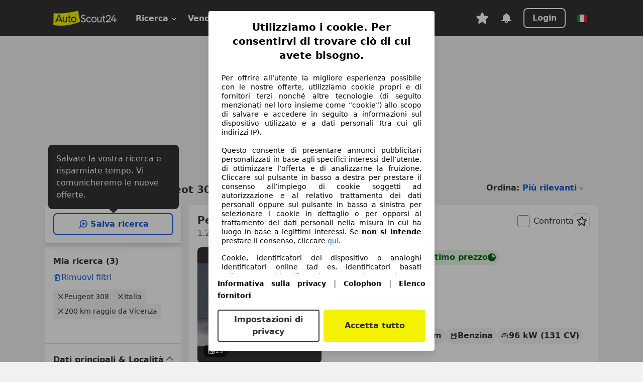

--- FILE ---
content_type: text/html; charset=utf-8
request_url: https://www.autoscout24.it/lst/peugeot/308/vicenza
body_size: 159354
content:
<!DOCTYPE html><html lang="it-IT" data-theme="as24"><head><meta charSet="utf-8"/><meta name="viewport" content="width=device-width"/><title>Acquista auto usate Peugeot 308 a vicenza - AutoScout24</title><link rel="preload" href="https://prod.pictures.autoscout24.net/listing-images/cf76fd0e-645b-4c01-a3ae-76dc0a9e5c2d_b909b2f2-38a2-428e-911d-80977933c804.jpg/250x188.webp" as="image" media="(min-width: 768px) and (max-width: 1099px) and (-webkit-max-device-pixel-ratio: 1)"/><link rel="preload" href="https://prod.pictures.autoscout24.net/listing-images/cf76fd0e-645b-4c01-a3ae-76dc0a9e5c2d_b909b2f2-38a2-428e-911d-80977933c804.jpg/480x360.webp" as="image" media="(max-width: 767px), (min-width: 1100px), (-webkit-min-device-pixel-ratio: 1.01)"/><script data-testid="breadcrumbs-json-ld" type="application/ld+json">{"@context":"https://schema.org","@type":"BreadcrumbList","itemListElement":[{"@type":"ListItem","position":1,"item":{"@id":"/","name":"Casa"}},{"@type":"ListItem","position":2,"item":{"@id":"/lst","name":"Cerca"}},{"@type":"ListItem","position":3,"item":{"@id":"/lst/peugeot","name":"Peugeot"}},{"@type":"ListItem","position":4,"item":{"@id":"/lst/peugeot/308","name":"308"}},{"@type":"ListItem","position":5,"item":{"@id":"/lst/peugeot/308/vicenza","name":"Vicenza"}}]}</script><link rel="preload" href="/assets/s24-osa/as24-osa-redesign-integration.js" as="script"/><meta name="next-head-count" content="7"/>
<meta name="mobile-web-app-capable" content="yes"/>
<meta name="apple-mobile-web-app-capable" content="yes"/>
<meta name="apple-mobile-web-app-title" content=""/>
<meta name="apple-mobile-web-app-status-bar-style" content="black"/>
<meta name="format-detection" content="telephone=no"/>

<link rel="apple-touch-icon" sizes="180x180" href="/assets/acquisition-fragments/metatags/images/favicon/apple-touch-icon.png"/>
<link rel="icon" type="image/png" sizes="32x32" href="/assets/acquisition-fragments/metatags/images/favicon/favicon-v2-32x32.png"/>
<link rel="icon" type="image/png" sizes="16x16" href="/assets/acquisition-fragments/metatags/images/favicon/favicon-v2-16x16.png"/>
<link rel="mask-icon" href="/assets/acquisition-fragments/metatags/images/favicon/safari-pinned-tab.svg" color="#f5f200"/>
<link rel="shortcut icon" href="/assets/acquisition-fragments/metatags/images/favicon/favicon.ico"/>
<meta name="msapplication-TileColor" content="#333333"/>
<meta name="msapplication-config" content="/assets/acquisition-fragments/metatags/xml/browserconfig.xml"/>
<meta name="theme-color" content="#ffffff"/>

<link rel="preconnect" href="https://prod.pictures.autoscout24.net"/><meta property="og:site_name" content="AutoScout24"/><meta property="og:type" content="website"/><meta name="format-detection" content="telephone=no"/><meta name="robots" content="index,follow"/><link rel="canonical" href="https://www.autoscout24.it/lst/peugeot/308/vicenza"/><script type="application/ld+json">{"@context":"http:\u002F\u002Fschema.org","@graph":[{"@type":"Place","geo":{"@type":"GeoCircle","geoMidpoint":{"@type":"GeoCoordinates","latitude":45.54591,"longitude":11.54031},"geoRadius":200}},{"@type":"Car","name":"Acquista auto usate Peugeot 308 a vicenza - AutoScout24","description":"Le auto usate Peugeot 308 in vendita a vicenza le trovi su AutoScout24, il sito internet di annunci auto in Europa.\n","manufacturer":"Peugeot","model":"308"}]}</script><meta property="og:image" content="https://www.autoscout24.de/assets/as24-search-funnel/images/og_image.jpg"/><meta property="og:image:width" content="1200"/><meta property="og:image:height" content="630"/><meta name="description" content="Le auto usate Peugeot 308 in vendita a vicenza le trovi su AutoScout24, il sito internet di annunci auto in Europa.
"/><meta property="og:url" content="https://www.autoscout24.it/lst/peugeot/308/vicenza"/><meta property="og:title" content="Acquista auto usate Peugeot 308 a vicenza - AutoScout24"/><meta property="og:description" content="Le auto usate Peugeot 308 in vendita a vicenza le trovi su AutoScout24, il sito internet di annunci auto in Europa.
"/><link rel="manifest" href="/service-worker/manifests/manifest.json"/><style>:root{--base-0:0px;--base-1:1px;--base-2:2px;--base-4:4px;--base-6:6px;--base-8:8px;--base-12:12px;--base-14:14px;--base-16:16px;--base-18:18px;--base-20:20px;--base-24:24px;--base-28:28px;--base-32:32px;--base-36:36px;--base-40:40px;--base-48:48px;--base-54:54px;--base-64:64px;--base-999:999px;--color-black-10:#f4f4f4;--color-black-20:#eaeaea;--color-black-30:#d6d6d6;--color-black-40:#acacac;--color-black-50:#949494;--color-black-70:#7c7c7c;--color-black-80:#676767;--color-black-90:#333;--color-black-100:#000;--color-grey-warm-10:#f9f9f6;--color-grey-warm-20:#f4f4f0;--color-grey-warm-30:#dad9ce;--color-grey-warm-40:#a9a68e;--color-grey-warm-50:#979278;--color-grey-warm-70:#8a836c;--color-grey-warm-80:#5f594d;--color-grey-warm-90:#333;--color-grey-warm-100:#292621;--color-blue-20:#e2f1ff;--color-blue-30:#b9dcff;--color-blue-40:#8ac8ff;--color-blue-50:#57b2ff;--color-blue-70:#0082fa;--color-blue-80:#076fe6;--color-blue-90:#105dd3;--color-blue-100:#173db4;--color-indigo-20:#e0f1fe;--color-indigo-30:#b8e3fe;--color-indigo-40:#7ccefd;--color-indigo-50:#37b6fa;--color-indigo-70:#1695df;--color-indigo-80:#007ac5;--color-indigo-90:#0162a3;--color-indigo-100:#072c4a;--color-green-20:#e9f6e8;--color-green-30:#cae9c7;--color-green-40:#83cf7e;--color-green-50:#4cb944;--color-green-70:#359730;--color-green-80:#298625;--color-green-100:#0d670f;--color-orange-20:#ffdab3;--color-orange-30:#ffc385;--color-orange-40:#ffac59;--color-orange-50:#fd9537;--color-orange-70:#cf6a12;--color-orange-80:#92541d;--color-orange-100:#552f0d;--color-amber-20:#fcf4d4;--color-amber-30:#f7db5a;--color-amber-40:#f2ca26;--color-amber-50:#d0a91b;--color-amber-70:#7d6510;--color-amber-80:#715b0e;--color-amber-100:#473a0b;--color-red-20:#feedec;--color-red-30:#fccdca;--color-red-40:#f69493;--color-red-50:#ed6969;--color-red-70:#ed1c24;--color-red-80:#c60000;--color-red-100:#4b0401;--color-teal-20:#ebfaf6;--color-teal-30:#dafee8;--color-teal-40:#61d6bb;--color-teal-50:#2bb092;--color-teal-80:#007d77;--color-teal-100:#005245;--color-yellow-20:#fdfccc;--color-yellow-30:#f5f200;--color-yellow-40:#ede500;--color-white:#fff;--color-transparent:rgba(255,255,255,0)}[data-theme]{font-family:system-ui,-apple-system,BlinkMacSystemFont,Segoe UI,Roboto,Noto Sans,Ubuntu,Cantarell,Helvetica Neue,Helvetica,Arial,sans-serif,Apple Color Emoji,Segoe UI Emoji,Segoe UI Symbol;font-size:var(--font-font-size-body);letter-spacing:var(--font-letter-spacing-default);line-height:var(--font-line-height-body);color:var(--color-text-and-icon-default)}[data-theme] hr,hr[data-theme]{margin-top:var(--base-8);margin-bottom:var(--base-8);border:0;border-top:var(--base-1)solid var(--color-black-20)}a{color:var(--color-text-and-icon-link);text-decoration:none}a:hover{color:var(--color-text-and-icon-link-hover)}abbr,acronym,address,applet,article,aside,audio,b,big,blockquote,body,canvas,caption,center,cite,code,dd,del,details,dfn,div,dl,dt,em,embed,fieldset,figcaption,figure,footer,form,h1,h2,h3,h4,h5,h6,header,hgroup,html,i,iframe,img,ins,kbd,label,legend,li,mark,menu,nav,object,ol,output,p,pre,q,ruby,s,samp,section,small,span,strike,strong,sub,summary,sup,table,tbody,td,tfoot,th,thead,time,tr,tt,u,ul,var,video{font:inherit;vertical-align:baseline;color:inherit;border:0}a{font:inherit;vertical-align:baseline;border:0}button,input,select,textarea{font:inherit}button{cursor:pointer;-webkit-user-select:none;-ms-user-select:none;user-select:none}article,aside,details,figcaption,figure,footer,header,hgroup,menu,nav,section{display:block}ol,ul{list-style:none}blockquote,q{quotes:none}blockquote:before,blockquote:after,q:before,q:after{content:&quot;&quot;;content:none}table{border-collapse:collapse;border-spacing:0}*,:before,:after{box-sizing:border-box;margin:0;padding:0}html{-webkit-text-size-adjust:100%;-moz-text-size-adjust:100%;-ms-text-size-adjust:100%;text-size-adjust:100%;-webkit-overflow-scrolling:touch;overflow-y:scroll}body{-webkit-overflow-scrolling:touch}h1,h2,h3,h4,h5,h6{font-weight:400}input,textarea,select{position:relative}picture img{vertical-align:top}:root{font-size:var(--font-font-size-body);line-height:var(--font-line-height-body);letter-spacing:var(--font-letter-spacing-default);color:var(--color-text-and-icon-default)}:root [disabled]{color:var(--color-text-and-icon-disabled)}[data-theme] ::selection{background-color:var(--color-surface-selection)}:root{--border-radius-none:var(--base-0);--border-radius-s:var(--base-4);--border-radius-m:var(--base-8);--border-radius-l:var(--base-16);--border-radius-full:var(--base-999);--border-width-thin:var(--base-1);--border-width-thick:var(--base-2);--size-icon-s:var(--base-8);--size-icon-m:var(--base-16);--size-icon-l:var(--base-24);--spacing-2xs:var(--base-4);--spacing-xs:var(--base-8);--spacing-s:var(--base-12);--spacing-m:var(--base-16);--spacing-l:var(--base-24);--spacing-xl:var(--base-32);--spacing-2xl:var(--base-40);--spacing-3xl:var(--base-48);--spacing-4xl:var(--base-64);--component-button-color-fill-primary:var(--component-button-color-fill-primary-default,#076fe6);--component-chip-color-stroke:var(--component-chip-color-stroke-default,#acacac);--color-surface-subtle:var(--color-canvas-default,#f4f4f4);--component-tooltip-z-index:1000;--black-100:var(--color-black-100,#000);--spacing-xxs:var(--spacing-2xs,.25rem);--font-font-size-xs:var(--font-font-size-caption,.75rem)}.sr-visually-hidden{clip:rect(0 0 0 0);clip-path:inset(50%);white-space:nowrap;border:0;width:1px;height:1px;margin:-1px;padding:0;overflow:hidden;position:absolute!important}.sr-thin-scrollbar{scroll-behavior:smooth;scrollbar-width:thin;scrollbar-color:var(--color-overlay-default)var(--color-transparent)}.sr-thin-scrollbar::-webkit-scrollbar{background-color:var(--color-transparent);width:var(--spacing-xs);border:0px solid var(--color-transparent)}.sr-thin-scrollbar::-webkit-scrollbar-thumb{background-color:var(--color-overlay-default);border:var(--base-2)solid var(--color-transparent);border-radius:var(--spacing-2xs);background-clip:padding-box}
[data-theme=as24]{--color-elevation-dark:rgba(0,0,0,.12);--color-elevation-light:rgba(0,0,0,.05);--color-overlay-default:rgba(51,51,51,.8);--border-radius-none:0px;--border-radius-s:4px;--border-radius-m:8px;--border-radius-l:16px;--border-radius-full:999px;--border-width-thin:1px;--border-width-thick:2px;--font-font-family:SF Pro;--font-letter-spacing-default:0px;--font-letter-spacing-tight:0px;--font-font-size-display-xl:3rem;--font-font-size-display-l:0rem;--font-font-size-title:1.25rem;--font-font-size-body:1rem;--font-font-size-body-s:0rem;--font-font-size-caption:.75rem;--font-font-size-headline-desktop:2rem;--font-font-size-headline-mobile:1.5rem;--font-line-height-display-xl:1.125;--font-line-height-display-l:0;--font-line-height-title:1.4;--font-line-height-body:1.5;--font-line-height-body-s:0;--font-line-height-caption:1.33;--font-line-height-headline-desktop:1.25;--font-line-height-headline-mobile:1.33;--font-font-weight-regular:400;--font-font-weight-bold:600;--size-icon-s:8px;--size-icon-m:16px;--size-icon-l:24px;--spacing-2xs:4px;--spacing-xs:8px;--spacing-s:12px;--spacing-m:16px;--spacing-l:24px;--spacing-xl:32px;--spacing-2xl:40px;--spacing-3xl:48px;--spacing-4xl:64px;--color-text-and-icon-default:var(--color-black-90,#333);--color-text-and-icon-muted:var(--color-black-80,#676767);--color-text-and-icon-placeholder:var(--color-black-80,#676767);--color-text-and-icon-link:var(--color-blue-90,#105dd3);--color-text-and-icon-link-hover:var(--color-blue-100,#173db4);--color-text-and-icon-inverse:var(--color-white,#fff);--color-text-and-icon-link-inverse:var(--color-blue-30,#b9dcff);--color-text-and-icon-disabled:var(--color-black-40,#acacac);--color-canvas-default:var(--color-black-10,#f4f4f4);--color-surface-default:var(--color-white,#fff);--color-surface-muted:var(--color-black-10,#f4f4f4);--color-surface-contrast:var(--color-black-90,#333);--color-surface-brand:var(--color-yellow-30,#f5f200);--color-surface-brand-muted:var(--color-yellow-20,#fdfccc);--color-surface-brand-accent:var(--color-black-90,#333);--color-surface-interactive:var(--color-blue-80,#076fe6);--color-surface-disabled:var(--color-black-20,#eaeaea);--color-surface-destructive:var(--color-red-80,#c60000);--color-surface-selected:var(--color-black-90,#333);--color-stroke-default:var(--color-black-40,#acacac);--color-stroke-strong:var(--color-black-90,#333);--color-stroke-muted:var(--color-black-30,#d6d6d6);--color-stroke-divider:var(--color-black-30,#d6d6d6);--color-stroke-inverse:var(--color-white,#fff);--color-stroke-interactive:var(--color-blue-90,#105dd3);--color-stroke-focus:var(--color-black-90,#333);--color-stroke-focus-inverse:var(--color-white,#fff);--color-feedback-error-strong:var(--color-red-80,#c60000);--color-feedback-error-muted:var(--color-red-20,#feedec);--color-feedback-success-strong:var(--color-green-100,#0d670f);--color-feedback-success-muted:var(--color-green-20,#e9f6e8);--color-feedback-warning-strong:var(--color-amber-70,#7d6510);--color-feedback-warning-muted:var(--color-amber-20,#fcf4d4);--color-feedback-info-strong:var(--color-blue-100,#173db4);--color-feedback-info-muted:var(--color-blue-20,#e2f1ff);--border-radius-card:var(--border-radius-m,8px);--component-checkbox-border-radius:var(--border-radius-s,4px);--color-text-and-icon-selected:var(--color-text-and-icon-inverse,#fff);--color-surface-selection:var(--color-surface-brand,#f5f200);--component-radiobutton-border-width-active-indicator:0px;--component-radio-button-group-border-radius-inside:0px;--component-notification-banner-border-radius:0px;--component-button-color-fill-primary-hover:var(--color-blue-100,#173db4);--component-button-color-text-and-icon-ghost-accent-hover:var(--color-blue-100,#173db4);--component-button-border-radius:var(--border-radius-m,8px);--component-button-sizing-vertical-padding:var(--spacing-xs,8px);--component-autosuggest-spacing-list-item-horizontal-padding:var(--spacing-m,16px);--component-autosuggest-spacing-list-item-vertical-padding:var(--spacing-xs,8px);--component-chip-font-line-height:var(--font-line-height-body,1.5);--component-chip-font-font-size:var(--font-font-size-body,1rem);--component-chip-size-icon:var(--size-icon-l,24px);--component-chip-size-icon-cross:var(--size-icon-m,16px);--component-forms-border-radius:var(--border-radius-s,4px);--component-forms-spacing-height:var(--spacing-l,24px);--component-forms-spacing-width:var(--spacing-l,24px);--component-forms-color-stroke-rest:var(--color-black-70,#7c7c7c);--component-radiobutton-color-fill-active-indicator:var(--color-black-90,#333);--component-radio-button-group-border-width:var(--border-width-thin,1px);--component-radio-button-group-border-radius-outside:var(--border-radius-s,4px);--component-slider-color-fill-track:var(--color-black-30,#d6d6d6);--component-slider-color-fill-track-filled:var(--color-black-80,#676767);--component-toggle-color-fill-checked-hover:var(--color-blue-100,#173db4);--component-notification-banner-border-width:var(--border-width-thick,2px);--component-button-color-fill-primary-default:var(--color-surface-interactive,#076fe6);--component-button-color-text-and-icon-secondary:var(--color-text-and-icon-link,#105dd3);--component-button-color-text-and-icon-primary:var(--color-text-and-icon-inverse,#fff);--component-button-color-stroke-secondary:var(--color-stroke-interactive,#105dd3);--component-checkbox-color-fill-checked:var(--color-surface-default,#fff);--component-checkbox-color-fill-checked-disabled:var(--color-surface-default,#fff);--component-checkbox-color-stroke-checked:var(--component-forms-color-stroke-rest,#7c7c7c);--component-checkbox-color-stroke-checked-disabled:var(--color-stroke-muted,#d6d6d6);--component-checkbox-text-and-icons-checked:var(--color-text-and-icon-default,#333);--component-checkbox-text-and-icons-checked-disabled:var(--color-text-and-icon-disabled,#acacac);--component-chip-color-fill:var(--color-surface-muted,#f4f4f4);--component-chip-color-stroke-default:var(--color-stroke-default,#acacac);--component-chip-color-stroke-hover:var(--color-stroke-strong,#333);--component-chip-color-text-and-icon:var(--color-text-and-icon-default,#333);--component-forms-color-fill:var(--color-surface-default,#fff);--component-forms-color-stroke-hover:var(--color-stroke-strong,#333);--component-radiobutton-color-fill-active:var(--color-surface-default,#fff);--component-radiobutton-color-fill-active-error:var(--color-surface-default,#fff);--component-radiobutton-color-fill-active-disabled:var(--color-surface-default,#fff);--component-radiobutton-color-fill-active-indicator-error:var(--color-feedback-error-strong,#c60000);--component-radiobutton-color-fill-active-indicator-disabled:var(--color-text-and-icon-disabled,#acacac);--component-radiobutton-color-stroke-active:var(--component-forms-color-stroke-rest,#7c7c7c);--component-radio-button-group-color-fill:var(--color-surface-default,#fff);--component-slider-color-fill-thumb:var(--color-surface-selected,#333);--component-tab-color-stroke-selected:var(--color-stroke-strong,#333);--component-navigation-header-color-stroke-hover:var(--color-stroke-strong,#333);--component-navigation-header-color-text-and-icons:var(--color-text-and-icon-default,#333);--component-tag-color-brand-fill:var(--color-surface-brand,#f5f200);--component-tag-color-brand-text-and-icon:var(--color-text-and-icon-default,#333);--component-tooltip-color-text-and-icon:var(--color-text-and-icon-inverse,#fff);--component-tooltip-color-fill:var(--color-surface-contrast,#333);--component-radiobutton-color-stroke-hover:var(--component-forms-color-stroke-hover,#333);--component-radio-button-group-color-text-and-icon-selected:var(--color-text-and-icon-selected,#fff)}</style><script>if(!window.IntersectionObserver) { 
                document.write('<script src="/assets/as24-search-funnel/intersection-observer.js"><\/script>')
              }</script><script id="global-tracking-script" async="" type="module">var e=()=>typeof window<"u"&&typeof document<"u";function r(){if(!e())return;if(window.showcar=window.showcar||{},window?.showcar?.tracking){console.error("Double init: window.showcar.tracking object already exists");return}let n=import("https://www.autoscout24.it/assets/showcar/brave-flamingo/full-script-6TJJKD53.js"),c={loadGtm:async function(...t){(await n).loadGtm(...t)},resetGtm:async function(...t){(await n).resetGtm(...t)},trackBtsEvent:async function(...t){(await n).trackBtsEvent(...t)},trackBtsImpressionEvent:async function(...t){(await n).trackBtsImpressionEvent(...t)},trackPlanktonEvent:async function(...t){(await n).trackPlanktonEvent(...t)},trackLegacyPageview:async function(...t){(await n).trackLegacyPageview(...t)},trackLegacyEvent:async function(...t){(await n).trackLegacyEvent(...t)}};window.showcar.tracking=c}r();
//# sourceMappingURL=https://www.autoscout24.it/assets/showcar/brave-flamingo/AS_it_IT.js.map
</script><script>!function(){if("function"!=typeof window.__tcfapi||window.__tcfapi&&"function"!=typeof window.__tcfapi.start){var t,a=[],e=window,i=e.document,c=e.__tcfapi?e.__tcfapi.start:function(){};if(!e.__tcfapi&&function t(){var a=!!e.frames.__tcfapiLocator;if(!a){if(i.body){var c=i.createElement("iframe");c.style.cssText="display:none",c.name="__tcfapiLocator",i.body.appendChild(c)}else setTimeout(t,5)}return!a}()||e.__tcfapi&&!e.__tcfapi.start){var f=e.__tcfapi?e.__tcfapi():[];a.push.apply(a,f),e.__tcfapi=function(...e){var i=[...e];if(!e.length)return a;if("setGdprApplies"===i[0])i.length>3&&2===parseInt(i[1],10)&&"boolean"==typeof i[3]&&(t=i[3],"function"==typeof i[2]&&i[2]("set",!0));else if("ping"===i[0]){var c={gdprApplies:t,cmpLoaded:!1,apiVersion:"2.0"};"function"==typeof i[2]&&i[2](c,!0)}else a.push(i)},e.__tcfapi.commandQueue=a,e.__tcfapi.start=c,e.addEventListener("message",function(t){var a="string"==typeof t.data,i={};try{i=a?JSON.parse(t.data):t.data}catch(c){}var f=i.__tcfapiCall;f&&e.__tcfapi(f.command,f.version,function(e,i){if(t.source){var c={__tcfapiReturn:{returnValue:e,success:i,callId:f.callId,command:f.command}};a&&(c=JSON.stringify(c)),t.source.postMessage(c,"*")}},f.parameter)},!1)}}}();</script><script type="module" async="">(function(){"use strict";try{var e=document.createElement("style");e.appendChild(document.createTextNode('._consent-popup_1lphq_1{position:fixed;display:grid;place-items:center;background-color:#00000059;isolation:isolate;z-index:9999999999;counter-reset:css-counter 0;top:0;left:0;right:0;bottom:0;font-family:system-ui,-apple-system,BlinkMacSystemFont,Segoe UI,Roboto,Helvetica,Arial,sans-serif,"Apple Color Emoji","Segoe UI Emoji",Segoe UI Symbol;font-size:1rem}._consent-popup-inner_1lphq_21{background-color:#fff;padding:18px 18px 0;max-width:450px;text-align:justify;border-radius:4px;box-shadow:0 12px 24px #0000000d,0 8px 16px #0000000d,0 4px 8px #0000000d,0 0 2px #0000001f}._scrollable-container_1lphq_33{max-height:70vh;overflow:auto;padding:0 8px}._headline_1lphq_40{font-size:1.25rem;line-height:1.4;font-weight:700;margin-bottom:22px;color:#000;text-align:center}._content_1lphq_49{font-weight:400;color:#000;font-size:.875rem;line-height:1.3;margin-bottom:16px}._content_1lphq_49 a{color:#1166a8;font-size:.875rem;text-decoration:none}._content_1lphq_49 b{font-weight:700}._consent-decline_1lphq_67{font-weight:500;color:#1166a8;cursor:pointer;text-decoration:none;border:none;background:transparent;padding:0}._consent-decline_1lphq_67:hover{color:#0c4f90}._consent-decline_1lphq_67:active{color:#083b78}._acceptance-buttons_1lphq_85{display:flex;justify-content:space-between;background-color:fff;padding-bottom:18px;padding-top:8px}._acceptance-buttons_1lphq_85>button{font-weight:700;font-size:1rem;line-height:1.5;border-radius:4px;color:#333;padding:6px 0;width:49%}._consent-settings_1lphq_103{background-color:inherit;cursor:pointer;text-align:center;border-width:2px;border-style:solid;border-color:#333}._consent-accept_1lphq_114{background:#f5f200;cursor:pointer;border:none;text-align:center}._legalDisclosure_1lphq_123{margin-top:8px;margin-bottom:8px}._legalDisclosure_1lphq_123>a{font-size:.875rem;color:#000;font-weight:600}._headingForPurposes_1lphq_133{display:block;font-size:.83em;margin-block-start:1.67em;margin-block-end:1.67em;margin-inline-start:0px;margin-inline-end:0px;font-weight:700}@media screen and (max-width: 767px){._consent-popup-inner_1lphq_21{margin:20px}._headline_1lphq_40{margin-bottom:28px}}@media screen and (max-height: 680px){._scrollable-container_1lphq_33{max-height:60vh}}')),document.head.appendChild(e)}catch(o){console.error("vite-plugin-css-injected-by-js",o)}})();
const e={...{headline:"Utilizziamo i cookie. Per consentirvi di trovare ciò di cui avete bisogno.",description:"Per offrire all’utente la migliore esperienza possibile con le nostre offerte, utilizziamo cookie propri e di fornitori terzi nonché altre tecnologie (di seguito menzionati nel loro insieme come “cookie”) allo scopo di salvare e accedere in seguito a informazioni sul dispositivo utilizzato e a dati personali (tra cui gli indirizzi IP).<br><br>Questo consente di presentare annunci pubblicitari personalizzati in base agli specifici interessi dell’utente, di ottimizzare l’offerta e di analizzarne la fruizione. Cliccare sul pulsante in basso a destra per prestare il consenso all’impiego di cookie soggetti ad autorizzazione e al relativo trattamento dei dati personali oppure sul pulsante in basso a sinistra per selezionare i cookie in dettaglio o per opporsi al trattamento dei dati personali nella misura in cui ha luogo in base a legittimi interessi. Se <b>non si intende</b> prestare il consenso, cliccare ${$2}.",adjustPreferences:"L’utente può modificare le sue preferenze o revocare il consenso prestato in qualsiasi momento visitando la sezione Privacy Manager della nostra informativa.",acceptButton:"Accetta tutto",privacySettings:"Impostazioni di privacy",here:"qui",privacy:"Informativa sulla privacy",imprint:"Colophon",vendorCount:"Lavoriamo con @@@@@@@ fornitori.",vendorList:"Elenco fornitori",purposesHeading:"Scopi",newWindowWarning:"si apre in una nuova finestra"},privacyUrl:"https://www.autoscout24.it/azienda/privacy/",imprintUrl:"https://www.autoscout24.it/azienda/informazioni/",vendorListUrl:"https://www.autoscout24.it/consent-management/#vendors",...{purposes:{1:{name:"Archiviare informazioni su dispositivo e/o accedervi",description:"Cookie, identificatori del dispositivo o analoghi identificatori online (ad es. identificatori basati sull’accesso, identificatori assegnati casualmente, identificatori basati sulla rete) insieme ad altre informazioni (ad es. tipo di browser e informazioni sul browser, lingua, dimensioni dello schermo, tecnologie supportate, ecc.) possono essere archiviati sul o letti dal dispositivo dell’utente per riconoscerlo ogni volta che l’utente si connette a un’app o a un sito web, per una o più finalità qui presentate."},25:{name:"Funzioni essenziali della pagina",description:"Noi o questi fornitori utilizziamo cookie o strumenti e tecnologie simili necessari per le funzioni essenziali del sito e per garantirne il corretto funzionamento. Vengono in genere utilizzati in risposta all&#39;attività dell&#39;utente per abilitare funzioni importanti come l&#39;impostazione e il mantenimento delle informazioni di accesso o delle preferenze sulla privacy. L&#39;uso di questi cookie o tecnologie simili non può normalmente essere disabilitato. Tuttavia, alcuni browser potrebbero bloccare questi cookie o strumenti simili o avvisare l&#39;utente. Il blocco di questi cookie o strumenti simili potrebbe influire sulla funzionalità del sito web. "},26:{name:"Funzionalità avanzate della pagina",description:"Noi e terze parti utilizziamo vari strumenti tecnologici, inclusi cookie e strumenti simili sul nostro sito web, per offrirti funzionalità estese del sito e garantire un'esperienza utente migliorata. Attraverso queste funzionalità estese, consentiamo la personalizzazione della nostra offerta, ad esempio, per continuare le tue ricerche in una visita successiva, per mostrarti offerte adatte alla tua zona o per fornire e valutare pubblicità e messaggi personalizzati. Salviamo il tuo indirizzo e-mail localmente se lo inserisci per le ricerche salvate, i veicoli preferiti o nell'ambito della valutazione dei prezzi. Ciò semplifica l'utilizzo del sito web, poiché non è necessario reinserirlo nelle visite successive. Con il tuo consenso, le informazioni basate sull'utilizzo saranno trasmesse ai concessionari che contatti. Alcuni cookie/strumenti vengono utilizzati dai fornitori per memorizzare le informazioni fornite durante le richieste di finanziamento per 30 giorni e per riutilizzarle automaticamente entro tale periodo per compilare nuove richieste di finanziamento. Senza l'utilizzo di tali cookie/strumenti, tali funzionalità estese non possono essere utilizzate in tutto o in parte."}},stacks:{1:"Dati di geolocalizzazione precisi e identificazione attraverso la scansione del dispositivo",42:"Pubblicità e contenuti personalizzati, misurazione delle prestazioni dei contenuti e degli annunci, ricerche sul pubblico, sviluppo di servizi"}}},t={},n=function(e,n,i){return n&&0!==n.length?Promise.all(n.map((e=>{if((e=function(e){return"/"+e}(e))in t)return;t[e]=!0;const n=e.endsWith(".css"),i=n?'[rel="stylesheet"]':"";if(document.querySelector(`link[href="${e}"]${i}`))return;const o=document.createElement("link");return o.rel=n?"stylesheet":"modulepreload",n||(o.as="script",o.crossOrigin=""),o.href=e,document.head.appendChild(o),n?new Promise(((t,n)=>{o.addEventListener("load",t),o.addEventListener("error",(()=>n(new Error(`Unable to preload CSS for ${e}`))))})):void 0}))).then((()=>e())):e()},i="ABCDEFGHIJKLMNOPQRSTUVWXYZabcdefghijklmnopqrstuvwxyz0123456789-_";function o(e){var t;return null==(t=document.cookie.match("(^|;)\\s*"+e+"\\s*=\\s*([^;]+)"))?void 0:t.pop()}function a(e,t){const n="domain="+p(document.location.hostname);document.cookie=[`${e}=${t}`,"path=/","max-age=31536000",n,"samesite=Lax"].join(";")}function s(e,t){if(!t)return!1;return 100*function(e){if(!/^[A-Za-z0-9\-_]+$/.test(e))return-1;let t="";for(const n of e)t+=i.indexOf(n).toString(2).padStart(6,"0");return parseInt(t,2)}(t.substring(1,7))>Date.now()-864e5*e}const r=["autoscout24","as24-search-funnel","autoplenum-development","autoplenum-staging","autoplenum","12gebrauchtwagen","12neuwagen","leasingmarkt","bild","leasevergelijker","autotrader","gebrauchtwagen","leasingtime"];const c=["autoscout24","autoplenum","autoplenum-development","autoplenum-staging","autotrader","gebrauchtwagen","leasingmarkt","leasingtime","12gebrauchtwagen","12gebrauchtwagen-staging","12gebrauchtwagen-development","12neuwagen","12neuwagen-staging","12neuwagen-development","bild","leasevergelijker","autotrader","autohebdo"],l={autoscout24:["de","be","at","es","it","fr","nl","lu","pl","hu","bg","ro","cz","ru","hr","se","com.tr","com.ua","com"],autoplenum:["de","at"],"autoplenum-development":["de","at"],"autoplenum-staging":["de","at"],autotrader:["nl","ca"],gebrauchtwagen:["at"],leasingmarkt:["de","at"],leasingtime:["de"],"12gebrauchtwagen":["de"],"12gebrauchtwagen-development":["de"],"12gebrauchtwagen-staging":["de"],"12neuwagen":["de"],"12neuwagen-development":["de"],"12neuwagen-staging":["de"],bild:["de"],leasevergelijker:["nl"],autohebdo:["net"]},u=["https://bild.de","https://leasingtime.de","https://rebuild.leasingtime.de","https://staging.leasingmarkt.de","https://staging.leasevergelijker.nl","https://as24-search-funnel-dev.as24-search-funnel.eu-west-1.infinity.as24.tech"];function d({origin:e,hostName:t,protocol:n,port:i}){const o=t.includes("autoscout24")&&t.includes("local"),a=!o&&n?`${n}//`:"https://",s=!o&&i?`:${i}`:"";if(u.includes(null!=e?e:""))return e;if(t.includes("autoscout24")&&"localhost"===t)return"https://www.autoscout24.com";if(e&&!e.includes("autoscout24")&&e.includes("local"))return e;let r="";for(const l of c)t.includes(`.${l}.`)&&(r=l);if(""===r)return"https://www.autoscout24.com";for(const c of l[r])if(t.endsWith(`.${c}`))return`${a}www.${r}.${c}${s}`;return"https://www.autoscout24.com"}const p=e=>{if(e.includes("as24-search-funnel"))return e;const t=d({hostName:e});return e&&t?t.replace("https://","").replace("www.","").replace("local.","").replace("localhost","www.autoscout24.com").replace(/:.*$/,""):"www.autoscout24.com"},m=window.location;function g(e){const{hostname:t,pathname:n,protocol:i,port:o,origin:a}=m,s=d({origin:a,hostName:t,protocol:i,port:o});if(!s)return;if(e&&"bild"===e)return`${s}/leasing/consent-management`;if(!t.includes("autoscout24"))return`${s}/consent-management`;var r;return`${t.endsWith(".be")&&t.includes("autoscout24")?`${s}${r=n,r.startsWith("/nl")?"/nl":"/fr"}`:s}/consent-management`}function h({translations:e,companyName:t,styles:n,contentHtml:i,buttonOrder:s}){const r=(new Document).querySelector.call(document,"#as24-cmp-popup");r&&r.remove(),function({translations:e,companyName:t,styles:n,contentHtml:i,buttonOrder:s}){const r={accept:`<button class=${n["consent-accept"]} data-testid="as24-cmp-accept-all-button">${e.acceptButton}</button>`,settings:`<button class=${n["consent-settings"]} data-testid="as24-cmp-partial-consent-button">${e.privacySettings}</button>`,decline:`<button class=${n["consent-decline"]} data-testid="as24-cmp-decline-all-button">${e.declineButton}</button>`},c=s.map((e=>r[e])).join("\n"),l=`\n    <div class=${n["consent-popup"]} id="as24-cmp-popup">\n      <div class=${n["consent-popup-inner"]} data-testid="as24-cmp-container">\n        <div class=${n["scrollable-container"]}>\n          ${i}\n        </div>\n        <div class=${n.legalDisclosure}>\n          <a href=${e.privacyUrl} aria-label="${e.privacy}(${e.newWindowWarning})" target="_blank">${e.privacy}</a> | \n          <a href=${e.imprintUrl} aria-label="${e.imprint}(${e.newWindowWarning})" target="_blank">${e.imprint}</a> |\n          <a href=${e.vendorListUrl} aria-label="${e.vendorList}(${e.newWindowWarning})" target="_blank">${e.vendorList}</a>\n        </div>\n        <div class=${n["acceptance-buttons"]}>\n          ${c}\n        </div>\n      </div>\n    </div>`,u=document.createElement("div");u.innerHTML=l,u.addEventListener("click",(async function(e){e.target instanceof HTMLElement&&(e.target.closest('[data-testId="as24-cmp-accept-all-button"]')&&p({route:"accept-all",companyName:t}),e.target.closest('[data-testId="as24-cmp-decline-all-button"]')&&p({route:"decline-all",companyName:t}),e.target.closest('[data-testId="as24-cmp-partial-consent-button"]')&&p({route:"partial-consent",companyName:t}))})),document.body.appendChild(u);const d=g(t);async function p({route:e,companyName:t}){if("partial-consent"===e){const e=encodeURIComponent(m.href),t=`${d}/?redirectTo=${e}`;m.href=t}else{u.remove();const n=await fetch(`${d}/${e}`,{method:"POST",headers:{"Content-Type":"application/json"},body:JSON.stringify({companyName:t})}).then((e=>e.json())),i=o("euconsent-v2")||"";n["euconsent-v2"]!==i&&(a("euconsent-v2",n["euconsent-v2"]),a("cconsent-v2",encodeURIComponent(n["cconsent-v2"])),a("addtl_consent",n.addtl_consent),a("as24-cmp-signature",n["as24-cmp-signature"])),window.__tcfapi("updateCmpApi",2,(()=>null),n,e,!1)}}}({translations:e,companyName:t,styles:n,contentHtml:i,buttonOrder:s});try{if("1"===sessionStorage.cmpPopupShownEventSent)return;const e=g(t);sessionStorage.cmpPopupShownEventSent="1",navigator.sendBeacon(`${e}/popup-shown`,JSON.stringify({companyName:t}))}catch(c){}}const f=window.location;async function v(e){const t=f.hostname,i=(t.includes("local.autoscout24.")||t.includes("127.0.0.1")||t.includes("localhost"))&&!!document.getElementById("as24-cmp-local-body");let o;o=n(i?()=>import("../../full-cmp.js"):()=>import("https://www.autoscout24.de/assets/as24-cmp/full-cmp.js"),[]);try{(await o).initializeFullCmpApi(e)}catch(a){console.error(a)}}function w(e,t,n){a(e,t),n.delete(e)}const b=135,z={"consent-popup":"_consent-popup_1lphq_1","consent-popup-inner":"_consent-popup-inner_1lphq_21","scrollable-container":"_scrollable-container_1lphq_33",headline:"_headline_1lphq_40",content:"_content_1lphq_49","consent-decline":"_consent-decline_1lphq_67","acceptance-buttons":"_acceptance-buttons_1lphq_85","consent-settings":"_consent-settings_1lphq_103","consent-accept":"_consent-accept_1lphq_114",legalDisclosure:"_legalDisclosure_1lphq_123",headingForPurposes:"_headingForPurposes_1lphq_133"};function y({description:e,templateValues:t,requiredKeys:n=[]}){for(const a of n){const n=`\${${a}}`;e.includes(n)&&!t[a]&&console.error(`Missing required template value: ${a}`)}return i=e,o=t,new Function("vars",["const tagged = ( "+Object.keys(o).join(", ")+" ) =>","`"+i+"`","return tagged(...Object.values(vars))"].join("\n"))(o);var i,o}const $={autoscout24:new Set(["en-GB","de-AT","fr-FR","fr-BE","fr-LU","it-IT","es-ES","pl-PL","nl-NL","bg-BG","ro-RO","hu-HU","hr-HR","cs-CZ","sv-SE","nl-BE","ru-RU","tr-TR","uk-UA","de-DE"]),"12gebrauchtwagen":new Set(["de-DE"]),"12neuwagen":new Set(["de-DE"]),autoplenum:new Set(["de-DE","de-AT"]),autotrader:new Set(["nl-NL"]),bild:new Set(["de-DE"]),gebrauchtwagen:new Set(["de-AT"]),leasevergelijker:new Set(["nl-NL"]),leasingmarkt:new Set(["de-DE"]),leasingtime:new Set(["de-DE"])},_=186;const k={nonStrict:$.autoscout24.has("it-IT")?_:b},S=function({translations:e,styles:t}){const n=`<button class=${null==t?void 0:t["consent-decline"]} data-testid="as24-cmp-decline-all-button">${e.here}</button>`;return{...e,description:y({description:e.description,templateValues:{$1:null==e?void 0:e.consentUrl,$2:n},requiredKeys:["$2"]})}}({translations:e,vendorCount:k.nonStrict,styles:z}),L=new class extends class{constructor(e,t,n){this.translations=e,this.vendorCount=t,this.styles=n,this.blocks=[]}addHeadline(e){return this.blocks.push(`<p class=${this.styles.headline}>${e}</p>`),this}addText(e,t){return(null==t?void 0:t.hr)&&this.blocks.push("<hr />"),this.blocks.push(`<p class=${this.styles.content}>${e}</p>`),this}addHeading(e,t){return(null==t?void 0:t.hr)&&this.blocks.push("<hr />"),this.blocks.push(`<p class=${this.styles.headingForPurposes}>${e}</p>`),this}addVendorCountLine(e){var t;const n=null==(t=this.translations.vendorCount)?void 0:t.replace(e,this.vendorCount.toString());return n&&this.addText(n,{hr:!0}),this}getButtonOrder(){return["settings","accept"]}build(){return this.blocks.join("\n")}}{buildContent(){return this.addHeadline(this.translations.headline).addText(this.translations.description).addText(this.translations.purposes[1].description).addText(this.translations.adjustPreferences).addHeading(this.translations.purposesHeading).addText(this.translations.stacks[1]).addText(this.translations.stacks[42],{hr:!0}).addHeading(this.translations.purposes[25].name,{hr:!0}).addText(this.translations.purposes[25].description,{hr:!0}).addHeading(this.translations.purposes[26].name,{hr:!0}).addText(this.translations.purposes[26].description).addVendorCountLine("@@@@@@@").build()}}(S,k.nonStrict,z);var C;C={translations:S,isoCulture:"it-IT",companyName:"autoscout24",styles:z,mode:"lax",vendorListVersion:143,contentHtml:L.buildContent(),buttonOrder:L.getButtonOrder()},"undefined"!=typeof window&&function(e){var t,n;const i=new URL(e),a=null==(t=i.searchParams.get("show-as24-cmp"))?void 0:t.toLowerCase(),s=null==(n=o("show-as24-cmp"))?void 0:n.toLowerCase(),c=r.findIndex((e=>i.hostname.includes(`${e}`)))>-1;return"true"===a||"false"!==a&&("true"===s||"false"!==s&&c)}(f.href)&&function(){function e(t){document.body?t():setTimeout((()=>e(t)),1)}return new Promise((t=>{e(t)}))}().then((()=>async function({translations:e,...t}){if(function(){const e=window.self!==window.top,t=f.href.includes("disable-cmp=true")||(null==document?void 0:document.cookie.includes("disable-cmp=true")),n="true"===document.body.dataset.suppressCmp||"true"===document.body.dataset.suppresscmp,i=/autoscout24\.com\/entry\/.*/.test(f.href);return n||t||e||i}())return;const{companyName:n,styles:i,contentHtml:r,buttonOrder:c}=t;var l,u;window.addEventListener("showAs24Cmp",(()=>{h({translations:e,companyName:n,styles:i,contentHtml:r,buttonOrder:c})})),l=f.search,null!=(u=l.includes("sticky-as24-cmp=true"))&&u&&a("show-as24-cmp","true"),function(){const e=new URLSearchParams(f.search),t=new URLSearchParams(f.hash.slice(1)),n=e.get("euconsent-v2")||t.get("euconsent-v2"),i=e.get("cconsent-v2")||t.get("cconsent-v2"),o=e.get("addtl_consent")||t.get("addtl_consent"),a=e.get("cm-custom-vendors")||t.get("cm-custom-vendors"),s=e.get("cm-custom-purposes")||t.get("cm-custom-purposes"),r=!!(e.get("gdpr-auditId")||e.get("gdpr-last-interaction")||n||i||o||a||s);if(e.delete("gdpr-auditId"),e.delete("gdpr-last-interaction"),n&&w("euconsent-v2",n,e),i&&w("cconsent-v2",i,e),o&&w("addtl_consent",o,e),s&&w("cm-custom-purposes",s,e),a&&w("cm-custom-vendors",a,e),r){const t=e.toString();history.replaceState(null,"",t?`?${t}`:"")}}();const d=365,p=o("euconsent-v2")||"";s(d,p)?window.location.search.includes("googleConsentMode=true")&&(window.dataLayer=window.dataLayer||[],window.dataLayer.push("consent","default",{ad_storage:"granted",analytics_storage:"granted",functionality_storage:"granted",personalization_storage:"granted",security_storage:"granted"},{common_country:"de",common_language:"de",common_brand:"",common_environment:"live",common_platform:"web",common_techState:"tatsu"})):h({translations:e,companyName:n,styles:i,contentHtml:r,buttonOrder:c}),"loading"===document.readyState?window.addEventListener("DOMContentLoaded",(()=>v(t))):v(t)}(C))).catch(console.error);
</script><link rel="preload" href="/assets/as24-search-funnel/_next/static/css/b8b16bf0dba742e7.css" as="style"/><link rel="stylesheet" href="/assets/as24-search-funnel/_next/static/css/b8b16bf0dba742e7.css" data-n-g=""/><link rel="preload" href="/assets/as24-search-funnel/_next/static/css/bf15816fdb42488c.css" as="style"/><link rel="stylesheet" href="/assets/as24-search-funnel/_next/static/css/bf15816fdb42488c.css" data-n-p=""/><link rel="preload" href="/assets/as24-search-funnel/_next/static/css/01d9ddaaae9f12de.css" as="style"/><link rel="stylesheet" href="/assets/as24-search-funnel/_next/static/css/01d9ddaaae9f12de.css" data-n-p=""/><link rel="preload" href="/assets/as24-search-funnel/_next/static/css/386e285e1b630cba.css" as="style"/><link rel="stylesheet" href="/assets/as24-search-funnel/_next/static/css/386e285e1b630cba.css"/><link rel="preload" href="/assets/as24-search-funnel/_next/static/css/d3dc3ae748ba355c.css" as="style"/><link rel="stylesheet" href="/assets/as24-search-funnel/_next/static/css/d3dc3ae748ba355c.css"/><noscript data-n-css=""></noscript><script defer="" nomodule="" src="/assets/as24-search-funnel/_next/static/chunks/polyfills-42372ed130431b0a.js"></script><script defer="" src="/assets/as24-search-funnel/_next/static/chunks/3306.2d98dc4647748c90.js"></script><script defer="" src="/assets/as24-search-funnel/_next/static/chunks/9421.92402bc4e64645d9.js"></script><script src="/assets/as24-search-funnel/_next/static/chunks/webpack-e48de42e5b76d43d.js" defer=""></script><script src="/assets/as24-search-funnel/_next/static/chunks/framework-6f773ab18b666892.js" defer=""></script><script src="/assets/as24-search-funnel/_next/static/chunks/main-f47793195f6b25d7.js" defer=""></script><script src="/assets/as24-search-funnel/_next/static/chunks/pages/_app-3fbea0a577e053a5.js" defer=""></script><script src="/assets/as24-search-funnel/_next/static/chunks/9713-64214d8123b2721e.js" defer=""></script><script src="/assets/as24-search-funnel/_next/static/chunks/7800-1a60f4575e289634.js" defer=""></script><script src="/assets/as24-search-funnel/_next/static/chunks/585-8508e8e5b2b23d15.js" defer=""></script><script src="/assets/as24-search-funnel/_next/static/chunks/7911-d870ae1f365f4a4e.js" defer=""></script><script src="/assets/as24-search-funnel/_next/static/chunks/7729-731e60245a81cfaf.js" defer=""></script><script src="/assets/as24-search-funnel/_next/static/chunks/3234-594fae4606a342d4.js" defer=""></script><script src="/assets/as24-search-funnel/_next/static/chunks/5944-f8d55befaa545fd2.js" defer=""></script><script src="/assets/as24-search-funnel/_next/static/chunks/7007-d60e8d8a80e5b809.js" defer=""></script><script src="/assets/as24-search-funnel/_next/static/chunks/5469-1b9e303b92a97c5c.js" defer=""></script><script src="/assets/as24-search-funnel/_next/static/chunks/4941-50ebdb7e781520ca.js" defer=""></script><script src="/assets/as24-search-funnel/_next/static/chunks/7009-ba10d609272c948d.js" defer=""></script><script src="/assets/as24-search-funnel/_next/static/chunks/1527-bb9e177f4ee4e3a1.js" defer=""></script><script src="/assets/as24-search-funnel/_next/static/chunks/3135-ae880fbabf8dd85a.js" defer=""></script><script src="/assets/as24-search-funnel/_next/static/chunks/5756-4563c47fadbf3bd4.js" defer=""></script><script src="/assets/as24-search-funnel/_next/static/chunks/3079-30b5db440c821c32.js" defer=""></script><script src="/assets/as24-search-funnel/_next/static/chunks/7830-982c59107155c3c8.js" defer=""></script><script src="/assets/as24-search-funnel/_next/static/chunks/8977-15fdf999c39ff530.js" defer=""></script><script src="/assets/as24-search-funnel/_next/static/chunks/5891-5fb850ab81cac69e.js" defer=""></script><script src="/assets/as24-search-funnel/_next/static/chunks/8811-06b7dfaec9903935.js" defer=""></script><script src="/assets/as24-search-funnel/_next/static/chunks/pages/lst/%5B...slug%5D-c77082370b03aa81.js" defer=""></script><script src="/assets/as24-search-funnel/_next/static/as24-search-funnel_main-20260127163652/_buildManifest.js" defer=""></script><script src="/assets/as24-search-funnel/_next/static/as24-search-funnel_main-20260127163652/_ssgManifest.js" defer=""></script></head><body style="display:block !important"><div class="sc-content-container" style="-webkit-overflow-scrolling:auto;overflow-x:visible"><div class="header-fragment"><script>window.headerFooterLocale="it-IT",window.headerFooterDomain="autoscout24",window.headerVersion="4e3f4cf5";</script><script>!function(){try{let e="as24-header-html-dealer-nav",o=localStorage.getItem(e);if(o){let t=(e=>{let o=document.cookie.split(";"),t="sso=";for(let e of o)if((e=e.trim()).startsWith(t))return decodeURIComponent(e.slice(t.length));return null})(0),{versionHash:r,ssoCookie:n,html:a}=JSON.parse(o);r===window.headerVersion&&n===t?(window.__AS24_HEADER_CACHED__=!0,document.body?.insertAdjacentHTML("afterbegin",a)):localStorage.removeItem(e)}}catch(e){console.error("Early cache handler failed:",e)}}();</script><style>.icon-arrow,.hfo-expandable-box__label:after{content:"";transform-origin:50% 25%;content:"";border-top:1px solid #000;border-bottom:0;border-left:0;border-right:1px solid #000;border-radius:1px;width:7px;height:7px;margin-left:8px;transform:rotate(135deg)}.sc-hidden{display:none!important}@media (min-width:0) and (max-width:767px){.sc-hidden-at-s{display:none!important}}@media (min-width:768px) and (max-width:1023px){.sc-hidden-at-m{display:none!important}}@media (min-width:1024px) and (max-width:1099px){.sc-hidden-at-l{display:none!important}}@media (min-width:320px) and (max-width:1023px){.sc-visible-at-l{display:none}}@media (min-width:1100px){.sc-visible-at-l{display:none}.sc-hidden-at-xl{display:none!important}}@media (max-width:1099px){.sc-visible-at-xl{display:none}}.sc-inline-link{cursor:pointer;color:#333;background:0 0;border:none;text-decoration:none;transition:color .2s ease-in}.sc-inline-link:hover,.sc-inline-link:active{color:#1166a8}.sc-btn-block{width:100%;display:block}.sc-btn-ross{-webkit-user-select:none;user-select:none;-webkit-appearance:none;appearance:none;color:#333;text-align:center;border:none;border-radius:4px;padding:10px 16px;font-size:1rem;font-weight:600;line-height:1.3;text-decoration:none;transition:color .2s ease-in,background-color .2s ease-in,border-color .2s ease-in;display:inline-block}.sc-btn-ross:hover{color:#333}.sc-btn-ross [class^=icon-]{background-size:contain;width:16px;height:16px;display:inline-block;position:relative}.sc-btn-ross{color:#333;background-color:#fff;border:2px solid #333;padding-top:8px;padding-bottom:8px}.sc-btn-ross:hover,.sc-btn-ross:active{color:#000;border:2px solid #000}.sc-btn-ross[disabled]{color:#acacac;border:2px solid #acacac}.sc-link-with-icon{float:right;align-items:center;display:flex}.sc-link-with-icon svg{margin-left:8px}@media (min-width:768px){.hfo-expandable-box--adaptive{border-bottom:none}.hfo-expandable-box--adaptive .hfo-expandable-box__content{display:block}.hfo-expandable-box--adaptive .hfo-expandable-box__label{cursor:auto}.hfo-expandable-box--adaptive .hfo-expandable-box__label:after{display:none}}.hfo-expandable-box__title{font-size:1rem;font-weight:600}.hfo-expandable-box__toggle{display:none}.hfo-expandable-box__toggle:checked~.hfo-expandable-box__content{display:block}.hfo-expandable-box__toggle:checked~.hfo-expandable-box__title>.hfo-expandable-box__label:after{transition:all .4s;right:18px;transform:rotate(315deg)}.hfo-expandable-box__label{cursor:pointer;justify-content:space-between;align-items:center;padding:20px 0;display:flex}.hfo-expandable-box__label:after{transition:all .4s;position:absolute;right:16px;transform:rotate(135deg)}@media (min-width:768px){.hfo-expandable-box__label{padding:28px 0}}.hfo-expandable-box__content{display:none}.icon-arrow,.hfo-expandable-box__label:after{content:"";transform-origin:50% 25%;border-top:1px solid #000;border-bottom:0;border-left:0;border-right:1px solid #000;border-radius:1px;width:7px;height:7px;margin-left:8px;transform:rotate(135deg)}.hfo-popover{background:#fff;border:1px solid #dcdcdc;border-radius:4px;margin-top:16px;box-shadow:0 0 10px #dcdcdc}@media (max-width:481px){.hfo-popover{width:calc(100% - 16px);left:8px}}.hfo-popover{z-index:2;max-width:450px;padding:16px;position:absolute}.hfo-popover__content:first-of-type h2,.hfo-popover__content:first-of-type h3,.hfo-popover__content:first-of-type h4,.hfo-popover__content:first-of-type h5{padding-right:40px}.hfo-popover__close{cursor:pointer;z-index:1;background:#fff;border:1px solid #dcdcdc;border-radius:4px;width:32px;height:32px;padding:8px;line-height:20px;transition:border-color .2s;display:inline-block;position:absolute;top:16px;right:16px}.hfo-popover__close img{fill:#949494;width:12px;height:12px;transition:fill .2s}.hfo-popover__close:hover{border-color:#4c4c4c}.hfo-popover__close:hover img{fill:#4c4c4c}.hfo-popover:before,.hfo-popover:after{content:"";pointer-events:none;position:absolute;top:0;left:10%;transform:translate(-50%,-100%)}.hfo-popover:before{border:14px solid #0000;border-bottom-color:#dcdcdc}.hfo-popover:after{border:13px solid #0000;border-bottom-color:#fff}.hfo-popover.hfo-popover-left{left:0}.hfo-popover.hfo-popover-left:before,.hfo-popover.hfo-popover-left:after{left:10%}.hfo-popover.hfo-popover-center{left:25%}@media (max-width:768px){.hfo-popover.hfo-popover-center{left:calc(50% - 225px)}}@media (max-width:481px){.hfo-popover.hfo-popover-center{left:8px}}.hfo-popover.hfo-popover-center:before,.hfo-popover.hfo-popover-center:after{left:50%}.hfo-popover.hfo-popover-right{right:16px}@media (max-width:481px){.hfo-popover.hfo-popover-right{left:8px;right:inherit}}.hfo-popover.hfo-popover-right:before,.hfo-popover.hfo-popover-right:after{left:90%}</style><style>.icon-arrow{content:"";transform-origin:50% 25%;border-top:1px solid #000;border-bottom:0;border-left:0;border-right:1px solid #000;border-radius:1px;width:7px;height:7px;margin-left:8px;transform:rotate(135deg)}:root{--bell-read-active-background-image:url("data:image/svg+xml,%3Csvg xmlns='http://www.w3.org/2000/svg' viewBox='0 0 24 24'%3E%3Cpath fill='%23333' fill-rule='evenodd' d='M21 16h-2v-5c0-3.5-2.6-6.4-6-6.9V3c0-.6-.4-1-1-1s-1 .4-1 1v1.1c-3.4.5-6 3.4-6 6.9v5H3c-.6 0-1 .4-1 1s.4 1 1 1h6v1c0 1.7 1.3 3 3 3s3-1.3 3-3v-1h6c.6 0 1-.4 1-1s-.4-1-1-1zm-8 3c0 .6-.4 1-1 1s-1-.4-1-1v-1h2v1z'/%3E%3C/svg%3E");--bell-read-background-image:url("data:image/svg+xml,%3Csvg xmlns='http://www.w3.org/2000/svg' viewBox='0 0 24 24' style=' fill: white;%0A'%3E%3Cpath fill='currentColor' fill-rule='evenodd' d='M21 16h-2v-5c0-3.5-2.6-6.4-6-6.9V3c0-.6-.4-1-1-1s-1 .4-1 1v1.1c-3.4.5-6 3.4-6 6.9v5H3c-.6 0-1 .4-1 1s.4 1 1 1h6v1c0 1.7 1.3 3 3 3s3-1.3 3-3v-1h6c.6 0 1-.4 1-1s-.4-1-1-1zm-8 3c0 .6-.4 1-1 1s-1-.4-1-1v-1h2v1z' style=' fill: white;%0A'%3E%3C/path%3E%3C/svg%3E");--bell-read-active-background-color:#fff}[data-header-theme=autotrader_nl]{--bell-read-active-background-image:url("data:image/svg+xml,%3Csvg xmlns='http://www.w3.org/2000/svg' viewBox='0 0 24 24'%3E%3Cpath fill='%23fff' fill-rule='evenodd' d='M21 16h-2v-5c0-3.5-2.6-6.4-6-6.9V3c0-.6-.4-1-1-1s-1 .4-1 1v1.1c-3.4.5-6 3.4-6 6.9v5H3c-.6 0-1 .4-1 1s.4 1 1 1h6v1c0 1.7 1.3 3 3 3s3-1.3 3-3v-1h6c.6 0 1-.4 1-1s-.4-1-1-1zm-8 3c0 .6-.4 1-1 1s-1-.4-1-1v-1h2v1z'/%3E%3C/svg%3E");--bell-read-background-image:url("data:image/svg+xml,%3Csvg xmlns='http://www.w3.org/2000/svg' viewBox='0 0 24 24'%3E%3Cpath fill='%23333' fill-rule='evenodd' d='M21 16h-2v-5c0-3.5-2.6-6.4-6-6.9V3c0-.6-.4-1-1-1s-1 .4-1 1v1.1c-3.4.5-6 3.4-6 6.9v5H3c-.6 0-1 .4-1 1s.4 1 1 1h6v1c0 1.7 1.3 3 3 3s3-1.3 3-3v-1h6c.6 0 1-.4 1-1s-.4-1-1-1zm-8 3c0 .6-.4 1-1 1s-1-.4-1-1v-1h2v1z'/%3E%3C/svg%3E");--bell-read-active-background-color:#007fb6}[data-header-theme=gebrauchtwagen_at]{--bell-read-active-background-image:url("data:image/svg+xml,%3Csvg xmlns='http://www.w3.org/2000/svg' viewBox='0 0 24 24'%3E%3Cpath fill='%23cd1719' fill-rule='evenodd' d='M21 16h-2v-5c0-3.5-2.6-6.4-6-6.9V3c0-.6-.4-1-1-1s-1 .4-1 1v1.1c-3.4.5-6 3.4-6 6.9v5H3c-.6 0-1 .4-1 1s.4 1 1 1h6v1c0 1.7 1.3 3 3 3s3-1.3 3-3v-1h6c.6 0 1-.4 1-1s-.4-1-1-1zm-8 3c0 .6-.4 1-1 1s-1-.4-1-1v-1h2v1z'/%3E%3C/svg%3E")}.hfo-nav__topic--open .hfo-nav__notification-bell{background-color:var(--bell-read-active-background-color);border-radius:4px 4px 0 0}.hfo-nav__topic--open .hfo-nav__notification-bell .sase-bell-read{background-image:var(--bell-read-active-background-image);background-repeat:no-repeat}.hfo-nav__topic--open .hfo-nav__notification-bell .sase-bell-unread{background-image:url("data:image/svg+xml,%3Csvg viewBox='0 0 40 40' fill='none' xmlns='http://www.w3.org/2000/svg'%3E%3Cpath fill-rule='evenodd' clip-rule='evenodd' d='M29 24H27V19C27 15.5 24.4 12.6 21 12.1V11C21 10.4 20.6 10 20 10C19.4 10 19 10.4 19 11V12.1C15.6 12.6 13 15.5 13 19V24H11C10.4 24 10 24.4 10 25C10 25.6 10.4 26 11 26H14H17V27C17 28.7 18.3 30 20 30C21.7 30 23 28.7 23 27V26H26H29C29.6 26 30 25.6 30 25C30 24.4 29.6 24 29 24ZM21 27C21 27.6 20.6 28 20 28C19.4 28 19 27.6 19 27V26H21V27Z' fill='black'/%3E%3Crect x='22.5' y='4.5' width='15' height='15' rx='7.5' fill='%23C62C2B'/%3E%3Cpath d='M27.944 9.768V11.124L29.756 10.32V16.5H31.124V8.364L27.944 9.768Z' fill='black'/%3E%3Crect x='22.5' y='4.5' width='15' height='15' rx='7.5' stroke='%23333333'/%3E%3C/svg%3E%0A");background-repeat:no-repeat}.hfo-nav__topic--open .hfo-nav__notification-bell .mobile-sase-bell-placeholder{background:url("data:image/svg+xml,%3Csvg xmlns='http://www.w3.org/2000/svg' viewBox='0 0 24 24'%3E%3Cpath fill='%23333' fill-rule='evenodd' d='M21 16h-2v-5c0-3.5-2.6-6.4-6-6.9V3c0-.6-.4-1-1-1s-1 .4-1 1v1.1c-3.4.5-6 3.4-6 6.9v5H3c-.6 0-1 .4-1 1s.4 1 1 1h6v1c0 1.7 1.3 3 3 3s3-1.3 3-3v-1h6c.6 0 1-.4 1-1s-.4-1-1-1zm-8 3c0 .6-.4 1-1 1s-1-.4-1-1v-1h2v1z'/%3E%3C/svg%3E") no-repeat}.hfo-nav__notification-bell{cursor:pointer;background-color:#0000;border-radius:4px;justify-content:center;align-items:center;transition:color .2s ease-in;display:flex}@media (hover:hover){.hfo-nav__notification-bell:hover{background-color:var(--bell-read-active-background-color)}.hfo-nav__notification-bell:hover .sase-bell-read{background-image:var(--bell-read-active-background-image);background-repeat:no-repeat}.hfo-nav__notification-bell:hover .sase-bell-unread{background-image:url("data:image/svg+xml,%3Csvg viewBox='0 0 40 40' fill='none' xmlns='http://www.w3.org/2000/svg'%3E%3Cpath fill-rule='evenodd' clip-rule='evenodd' d='M29 24H27V19C27 15.5 24.4 12.6 21 12.1V11C21 10.4 20.6 10 20 10C19.4 10 19 10.4 19 11V12.1C15.6 12.6 13 15.5 13 19V24H11C10.4 24 10 24.4 10 25C10 25.6 10.4 26 11 26H14H17V27C17 28.7 18.3 30 20 30C21.7 30 23 28.7 23 27V26H26H29C29.6 26 30 25.6 30 25C30 24.4 29.6 24 29 24ZM21 27C21 27.6 20.6 28 20 28C19.4 28 19 27.6 19 27V26H21V27Z' fill='black'/%3E%3Crect x='22.5' y='4.5' width='15' height='15' rx='7.5' fill='%23C62C2B'/%3E%3Cpath d='M27.944 9.768V11.124L29.756 10.32V16.5H31.124V8.364L27.944 9.768Z' fill='black'/%3E%3Crect x='22.5' y='4.5' width='15' height='15' rx='7.5' stroke='%23333333'/%3E%3C/svg%3E%0A");background-repeat:no-repeat}.hfo-nav__notification-bell:hover .mobile-sase-bell-placeholder{background:url("data:image/svg+xml,%3Csvg xmlns='http://www.w3.org/2000/svg' viewBox='0 0 24 24'%3E%3Cpath fill='%23333' fill-rule='evenodd' d='M21 16h-2v-5c0-3.5-2.6-6.4-6-6.9V3c0-.6-.4-1-1-1s-1 .4-1 1v1.1c-3.4.5-6 3.4-6 6.9v5H3c-.6 0-1 .4-1 1s.4 1 1 1h6v1c0 1.7 1.3 3 3 3s3-1.3 3-3v-1h6c.6 0 1-.4 1-1s-.4-1-1-1zm-8 3c0 .6-.4 1-1 1s-1-.4-1-1v-1h2v1z'/%3E%3C/svg%3E") no-repeat}}.hfo-nav__notification-bell.mobile-sase-bell{border-bottom-right-radius:0;border-bottom-left-radius:0;display:flex;position:absolute;right:8px}@media (min-width:1100px){.hfo-nav__notification-bell.mobile-sase-bell{display:none}}.hfo-nav__notification-bell button.sase-bell{margin:0;padding:0}.hfo-nav__notification-bell .sase-notifications{display:flex}.hfo-nav__notification-bell .sase-bell-read{background:var(--bell-read-background-image);background-repeat:no-repeat;width:24px;height:24px;margin:12px}.hfo-nav__notification-bell .sase-bell-unread{background:url("data:image/svg+xml,%3Csvg viewBox='0 0 40 40' fill='none' xmlns='http://www.w3.org/2000/svg'%3E%3Cpath fill-rule='evenodd' clip-rule='evenodd' d='M29 24H27V19C27 15.5 24.4 12.6 21 12.1V11C21 10.4 20.6 10 20 10C19.4 10 19 10.4 19 11V12.1C15.6 12.6 13 15.5 13 19V24H11C10.4 24 10 24.4 10 25C10 25.6 10.4 26 11 26H14H17V27C17 28.7 18.3 30 20 30C21.7 30 23 28.7 23 27V26H26H29C29.6 26 30 25.6 30 25C30 24.4 29.6 24 29 24ZM21 27C21 27.6 20.6 28 20 28C19.4 28 19 27.6 19 27V26H21V27Z' fill='white'/%3E%3Crect x='22.5' y='4.5' width='15' height='15' rx='7.5' fill='%23C62C2B'/%3E%3Cpath d='M27.944 9.768V11.124L29.756 10.32V16.5H31.124V8.364L27.944 9.768Z' fill='white'/%3E%3Crect x='22.5' y='4.5' width='15' height='15' rx='7.5' stroke='%23333333'/%3E%3C/svg%3E%0A") no-repeat;width:36px;height:36px;margin:6px}.hfo-nav__notification-bell .sase-popover{border:none;border-radius:4px 0 4px 4px;margin:0;position:absolute;top:48px;left:auto;right:0;transform:none;box-shadow:0 4px 8px #0000000d}.hfo-nav__notification-bell .sase-popover-right{transform:none}.hfo-nav__notification-bell .sase-popover-right:before,.hfo-nav__notification-bell .sase-popover-right:after{content:none}#mobile-sase-bell .sase-bell-read{width:24px;height:24px;margin:5px}#mobile-sase-bell .sase-bell-unread{background:url("data:image/svg+xml,<svg width=\"24\" height=\"24\" viewBox=\"0 0 24 24\" fill=\"none\" xmlns=\"http://www.w3.org/2000/svg\"><path fill-rule=\"evenodd\" clip-rule=\"evenodd\" d=\"M21 16H19V11C19 7.5 16.4 4.6 13 4.1V3C13 2.4 12.6 2 12 2C11.4 2 11 2.4 11 3V4.1C7.6 4.6 5 7.5 5 11V16H3C2.4 16 2 16.4 2 17C2 17.6 2.4 18 3 18H6H9V19C9 20.7 10.3 22 12 22C13.7 22 15 20.7 15 19V18H18H21C21.6 18 22 17.6 22 17C22 16.4 21.6 16 21 16ZM13 19C13 19.6 12.6 20 12 20C11.4 20 11 19.6 11 19V18H13V19Z\" fill=\"white\"/><rect x=\"12\" width=\"12\" height=\"12\" rx=\"6\" fill=\"%23C62C2B\"/><path d=\"M15.944 3.768L19.124 2.364V10.5H17.756V4.32L15.944 5.124V3.768Z\" fill=\"white\"/></svg>") no-repeat;width:24px;height:24px;margin:5px}#mobile-sase-bell .sase-popover{top:34px}#mobile-sase-bell.sase-bell-active button .sase-bell-unread{background:url("data:image/svg+xml,<svg width=\"24\" height=\"24\" viewBox=\"0 0 24 24\" fill=\"none\" xmlns=\"http://www.w3.org/2000/svg\"><path fill-rule=\"evenodd\" clip-rule=\"evenodd\" d=\"M21 16H19V11C19 7.5 16.4 4.6 13 4.1V3C13 2.4 12.6 2 12 2C11.4 2 11 2.4 11 3V4.1C7.6 4.6 5 7.5 5 11V16H3C2.4 16 2 16.4 2 17C2 17.6 2.4 18 3 18H6H9V19C9 20.7 10.3 22 12 22C13.7 22 15 20.7 15 19V18H18H21C21.6 18 22 17.6 22 17C22 16.4 21.6 16 21 16ZM13 19C13 19.6 12.6 20 12 20C11.4 20 11 19.6 11 19V18H13V19Z\" fill=\"%23333333\"/><rect x=\"12\" width=\"12\" height=\"12\" rx=\"6\" fill=\"%23C62C2B\"/><path d=\"M15.944 3.768L19.124 2.364V10.5H17.756V4.32L15.944 5.124V3.768Z\" fill=\"white\"/></svg>") no-repeat}.mobile-sase-bell-placeholder{background:var(--bell-read-background-image);background-repeat:no-repeat;background-size:contain;width:24px;height:24px;margin:5px}:root{--favorite-star-background-image:url("data:image/svg+xml,%3Csvg class='header-favorite-star' width='22' height='22' viewBox='0 0 22 22' fill='none' xmlns='http://www.w3.org/2000/svg'%3E%3Cpath fill-rule='evenodd' clip-rule='evenodd' d='M21.434 8.20901C21.123 7.45901 20.398 6.97501 19.586 6.97501H14.693L12.873 2.12101C12.873 2.12001 12.873 2.12001 12.873 2.12001C12.577 1.33201 11.842 0.822006 11 0.822006C10.158 0.822006 9.42298 1.33201 9.12698 2.12001L7.30698 6.97401H2.41398C1.60198 6.97401 0.876983 7.45801 0.565983 8.20801C0.254983 8.95801 0.425983 9.81401 0.999983 10.389C1.03098 10.42 1.06298 10.449 1.09898 10.475L4.89398 13.386L3.79098 18.689C3.57498 19.549 3.92398 20.408 4.67898 20.875C5.43498 21.342 6.35898 21.27 7.03298 20.693L11.001 17.293L14.969 20.693C15.347 21.016 15.803 21.181 16.265 21.181C16.626 21.181 16.991 21.079 17.323 20.874C18.078 20.407 18.427 19.549 18.22 18.727L17.109 13.386L20.903 10.475C20.938 10.449 20.97 10.42 21.002 10.389C21.574 9.81401 21.744 8.95901 21.434 8.20901Z' fill='white'/%3E%3C/svg%3E");--favorite-star-hover-background-image:url("data:image/svg+xml,%3Csvg width='24' height='24' viewBox='0 0 24 24' fill='none' xmlns='http://www.w3.org/2000/svg'%3E%3Cpath fill-rule='evenodd' clip-rule='evenodd' d='M22.4341 9.20899C22.1231 8.45899 21.3981 7.97499 20.5861 7.97499H15.6931L13.8731 3.12099C13.8731 3.11999 13.8731 3.11999 13.8731 3.11999C13.5771 2.33199 12.8421 1.82199 12.0001 1.82199C11.1581 1.82199 10.4231 2.33199 10.1271 3.11999L8.30711 7.97399H3.4141C2.6021 7.97399 1.87711 8.45799 1.56611 9.20799C1.25511 9.95799 1.42611 10.814 2.00011 11.389C2.03111 11.42 2.06311 11.449 2.09911 11.475L5.8941 14.386L4.79111 19.689C4.57511 20.549 4.9241 21.408 5.6791 21.875C6.4351 22.342 7.3591 22.27 8.0331 21.693L12.0011 18.293L15.9691 21.693C16.3471 22.016 16.8031 22.181 17.2651 22.181C17.6261 22.181 17.9911 22.079 18.3231 21.874C19.0781 21.407 19.4271 20.549 19.2201 19.727L18.1091 14.386L21.9031 11.475C21.9381 11.449 21.9701 11.42 22.0021 11.389C22.5741 10.814 22.7441 9.95899 22.4341 9.20899Z' fill='%23333333'/%3E%3C/svg%3E%0A")}[data-header-theme=gebrauchtwagen_at]{--favorite-star-hover-background-image:url("data:image/svg+xml,%3Csvg width='24' height='24' viewBox='0 0 24 24' fill='none' xmlns='http://www.w3.org/2000/svg'%3E%3Cpath fill-rule='evenodd' clip-rule='evenodd' d='M22.4341 9.20899C22.1231 8.45899 21.3981 7.97499 20.5861 7.97499H15.6931L13.8731 3.12099C13.8731 3.11999 13.8731 3.11999 13.8731 3.11999C13.5771 2.33199 12.8421 1.82199 12.0001 1.82199C11.1581 1.82199 10.4231 2.33199 10.1271 3.11999L8.30711 7.97399H3.4141C2.6021 7.97399 1.87711 8.45799 1.56611 9.20799C1.25511 9.95799 1.42611 10.814 2.00011 11.389C2.03111 11.42 2.06311 11.449 2.09911 11.475L5.8941 14.386L4.79111 19.689C4.57511 20.549 4.9241 21.408 5.6791 21.875C6.4351 22.342 7.3591 22.27 8.0331 21.693L12.0011 18.293L15.9691 21.693C16.3471 22.016 16.8031 22.181 17.2651 22.181C17.6261 22.181 17.9911 22.079 18.3231 21.874C19.0781 21.407 19.4271 20.549 19.2201 19.727L18.1091 14.386L21.9031 11.475C21.9381 11.449 21.9701 11.42 22.0021 11.389C22.5741 10.814 22.7441 9.95899 22.4341 9.20899Z' fill='%23cd1719'/%3E%3C/svg%3E%0A")}[data-header-theme=autotrader_ca],[data-header-theme=autohebdo_net]{--favorite-star-background-image:url("data:image/svg+xml,%3Csvg width='20' height='20' viewBox='0 0 20 20' fill='none' xmlns='http://www.w3.org/2000/svg'%3E%3Cpath fill-rule='evenodd' clip-rule='evenodd' d='M19.9009 5.8C19.5009 3.9 18.2009 2.3 16.4009 1.5C14.2009 0.499996 11.7009 0.999995 10.0009 2.5C9.20092 1.8 8.30093 1.4 7.40093 1.1C5.80093 0.799995 4.20093 1.1 2.80093 1.9C1.50093 2.8 0.500925 4.1 0.200925 5.7C-0.0990746 7 0.000925362 8.3 0.600925 9.5C0.900925 10.1 1.30093 10.7 1.80093 11.2L9.30093 18.8C9.50093 19 9.70092 19.1 10.0009 19.1C10.3009 19.1 10.5009 19 10.7009 18.8L18.2009 11.3C18.9009 10.7 19.4009 9.89999 19.7009 9C20.0009 7.9 20.1009 6.9 19.9009 5.8Z' fill='white'/%3E%3C/svg%3E");--favorite-star-hover-background-image:url("data:image/svg+xml,%3Csvg width='20' height='20' viewBox='0 0 20 20' fill='none' xmlns='http://www.w3.org/2000/svg'%3E%3Cpath fill-rule='evenodd' clip-rule='evenodd' d='M19.9009 5.8C19.5009 3.9 18.2009 2.3 16.4009 1.5C14.2009 0.499996 11.7009 0.999995 10.0009 2.5C9.20092 1.8 8.30093 1.4 7.40093 1.1C5.80093 0.799995 4.20093 1.1 2.80093 1.9C1.50093 2.8 0.500925 4.1 0.200925 5.7C-0.0990746 7 0.000925362 8.3 0.600925 9.5C0.900925 10.1 1.30093 10.7 1.80093 11.2L9.30093 18.8C9.50093 19 9.70092 19.1 10.0009 19.1C10.3009 19.1 10.5009 19 10.7009 18.8L18.2009 11.3C18.9009 10.7 19.4009 9.89999 19.7009 9C20.0009 7.9 20.1009 6.9 19.9009 5.8Z' fill='%23333333'/%3E%3C/svg%3E")}.hfo-nav__favorite-star{cursor:pointer;background-color:#0000;border-radius:4px;justify-content:center;align-items:center;transition:color .2s ease-in;display:flex}.hfo-nav__favorite-star:hover{background-color:#f4f4f4}.hfo-nav__favorite-star:hover .hfo-nav__favorite-icon{background-image:var(--favorite-star-hover-background-image);background-size:contain}@media screen and (max-width:1099px){.hfo-nav__favorite-star{display:none}}.hfo-nav__favorite-icon{background-image:var(--favorite-star-background-image);background-size:contain;width:24px;height:24px;margin:12px}.hfo-nav__favorite-icon [data-header-theme=autotrader_ca],[data-header-theme=autohebdo_net] .hfo-nav__favorite-icon{width:20px;height:20px}.hfo-header__mobile-favorite-star-link{justify-content:center;align-items:center;display:flex;position:absolute;right:0}@media screen and (min-width:1100px){.hfo-header__mobile-favorite-star-link-wrapper{display:none}}.hfo-header__mobile-favorite-star-link-icon-wrapper{border:none;outline:none;align-items:center;height:36px;font-size:1rem;display:flex;position:absolute;right:6px}.favorites-link-loggedIn{display:none}.hfo-header__mobile-favorite-star-link-icon-wrapper.hfo-header__mobile-bell-enabled{right:46px}.hfo-nav__open .hfo-nav__submenu,.hfo-nav__open .hfo-nav__submenu--left-flyout{display:flex}.hfo-nav__submenu{white-space:nowrap;background-color:#fff;border-radius:0 4px 4px;gap:28px;min-width:200px;padding:24px;display:none;position:absolute;left:0;right:auto;overflow:hidden;box-shadow:0 4px 8px #0000000d}@media (max-width:1100px){.hfo-nav__submenu{gap:16px}}.hfo-nav__submenu[data-is-last-item=true]{border-radius:4px 0 4px 4px;left:auto;right:0}.hfo-nav__submenu-item,.hfo-nav__submenu a{cursor:pointer;color:#333;background:0 0;border:none;align-items:center;padding:8px;text-decoration:none;transition:color .2s ease-in;display:flex}.hfo-nav__submenu-item:hover,.hfo-nav__submenu a:hover,.hfo-nav__submenu-item:active,.hfo-nav__submenu a:active{color:#1166a8}.hfo-nav__submenu-item,.hfo-nav__submenu a{font-size:1rem}.hfo-nav__submenu-item:focus,.hfo-nav__submenu a:focus,.hfo-nav__submenu-item:hover,.hfo-nav__submenu a:hover{color:#333}@media (min-width:1100px) and (max-width:9999px){.hfo-nav__submenu-item:hover,.hfo-nav__submenu a:hover{background-color:#f4f4f4;border-radius:4px}}.hfo-nav__submenu--left-flyout{white-space:nowrap;color:#333;background-color:#fff;border-radius:4px 0 4px 4px;gap:28px;min-width:200px;padding:24px;display:none;position:absolute;left:auto;right:0;overflow:hidden;box-shadow:0 4px 8px #0000000d}@media (max-width:1100px){.hfo-nav__submenu--left-flyout{gap:16px}}.hfo-nav__submenu__items{flex-direction:column;display:flex}.hfo-nav__submenu__items hr{margin:16px 0}@media (min-width:1100px){.hfo-nav__submenu__items{gap:8px}.hfo-nav__submenu__items hr{margin:8px}}@media (max-width:1100px){.hfo-nav__submenu__items .hfo-nav__submenu__items_logout_link{font-weight:700}}.hfo-nav__submenu__items img{vertical-align:text-bottom;height:18px;padding-left:4px}.hfo-nav__subheadline{font-weight:600}.hfo-nav__link{cursor:pointer;color:#333;background:0 0;border:none;align-items:center;width:100%;padding:8px;text-decoration:none;transition:color .2s ease-in;display:flex}.hfo-nav__link:hover,.hfo-nav__link:active{color:#1166a8}.hfo-nav__link{font-size:1rem}.hfo-nav__link:focus{color:#333}.hfo-nav__link:hover{color:#333;background-color:#f4f4f4;border-radius:4px}@media (max-width:1100px){.hfo-nav__link:hover{background-color:#fff}}:root{--header-bg:#333;--header-logo-width:126px;--header-logo-height:30px;--header-logo-image-width:126px;--header-logo-image-height:30px;--header-cta-button-bg-color:#333;--header-cta-button-text-color:#fff;--header-cta-button-text-color-hover:#333;--header-cta-button-text-color-active:#fff;--header-cta-button-background-color-hover:#fff;--header-cta-button-background-color-active:#fff;--header-mobile-burger-menu-background-color:#fff}[data-header-theme=autotrader_ca],[data-header-theme=autohebdo_net]{--header-bg:#c60000;--header-logo-height:100%;--header-logo-width:auto;--header-logo-image-height:100%;--header-logo-image-width:auto}@media screen and (min-width:1240px){[data-header-theme=autotrader_ca] .hfo-header,[data-header-theme=autohebdo_net] .hfo-header{max-width:1240px}}[data-header-theme=autotrader_ca] .hfo-header__logo-auto24,[data-header-theme=autohebdo_net] .hfo-header__logo-auto24{filter:drop-shadow(0 2px 3px #0000004d);align-self:start}[data-header-theme=autotrader_ca] .sc-disruptor-small,[data-header-theme=autohebdo_net] .sc-disruptor-small{color:#076ee6;background:0 0;border:1px solid #076ee6;border-radius:4px;align-items:center;margin-left:8px;padding:1px 4px;font-size:.65rem;font-weight:700}[data-header-theme=autotrader_ca] .hfo-nav__login-button,[data-header-theme=autohebdo_net] .hfo-nav__login-button{background:0 0;border-radius:4px;height:48px}[data-header-theme=autotrader_ca] .hfo-nav__login-button:hover,[data-header-theme=autohebdo_net] .hfo-nav__login-button:hover{background:var(--nav-button-hover-bg-color);color:var(--nav-button-hover-color)}[data-header-theme=autotrader_nl]{--header-bg:#fff;--header-logo-height:auto;--header-logo-width:auto;--header-logo-image-width:144px;--header-logo-image-height:auto;--header-cta-button-text-color-hover:#fff;--header-cta-button-background-color-hover:#007fb6;--header-mobile-burger-menu-background-color:#999}[data-header-theme=gebrauchtwagen_at]{--header-bg:#cd1719;--header-logo-height:auto;--header-logo-width:auto;--header-logo-image-width:144px;--header-logo-image-height:auto;--header-cta-button-bg-color:#c30b0e;--header-cta-button-text-color:#fff;--header-cta-button-text-color-hover:#c30b0e;--header-cta-button-text-color-active:#c30b0e;--header-cta-button-background-color-hover:#fff;--header-cta-button-background-color-active:#fff}.hfo-basic{background-color:var(--header-bg);width:100%}@media (min-width:0) and (max-width:1099px){.hfo-basic{margin:auto}.hfo-basic hr{border-top:1px solid #d6d6d6}}.hfo-return-banner{box-sizing:border-box;text-align:left;background-color:#e0f1fe;justify-content:center;align-items:start;gap:8px;padding:12px 16px;font-weight:700;display:flex}@media (min-width:768px){.hfo-return-banner{text-align:center;align-items:center;padding:12px 28px}}.hfo-return-banner a{cursor:pointer;color:#076fe6;background:0 0;border:none;align-items:center;gap:8px;text-decoration:none;transition:color .2s ease-in;display:inline-flex}.hfo-return-banner a:hover,.hfo-return-banner a:active{color:#076fe6}.hfo-return-banner a{font-size:1rem}.hfo-return-banner__icon{background-color:#076fe6;width:24px;height:24px;-webkit-mask:url("data:image/svg+xml,%3Csvg width='20' height='18' viewBox='0 0 20 18' fill='none' xmlns='http://www.w3.org/2000/svg'%3E%3Cpath fill-rule='evenodd' clip-rule='evenodd' d='M14.0002 5.99976H3.41425L7.70725 1.70676C8.09825 1.31576 8.09825 0.683762 7.70725 0.292762C7.31625 -0.0982383 6.68425 -0.0982383 6.29325 0.292762L0.29325 6.29276C-0.09775 6.68376 -0.09775 7.31576 0.29325 7.70676L6.29325 13.7068C6.48825 13.9018 6.74425 13.9998 7.00025 13.9998C7.25625 13.9998 7.51225 13.9018 7.70725 13.7068C8.09825 13.3158 8.09825 12.6838 7.70725 12.2928L3.41425 7.99976H14.0002C16.2062 7.99976 18.0002 9.79376 18.0002 11.9998C18.0002 14.2058 16.2062 15.9998 14.0002 15.9998H12.0002C11.4473 15.9998 11.0002 16.4468 11.0002 16.9998C11.0002 17.5528 11.4473 17.9998 12.0002 17.9998H14.0002C17.3092 17.9998 20.0002 15.3088 20.0002 11.9998C20.0002 8.69076 17.3092 5.99976 14.0002 5.99976Z' fill='white'/%3E%3C/svg%3E") 50%/contain no-repeat;mask:url("data:image/svg+xml,%3Csvg width='20' height='18' viewBox='0 0 20 18' fill='none' xmlns='http://www.w3.org/2000/svg'%3E%3Cpath fill-rule='evenodd' clip-rule='evenodd' d='M14.0002 5.99976H3.41425L7.70725 1.70676C8.09825 1.31576 8.09825 0.683762 7.70725 0.292762C7.31625 -0.0982383 6.68425 -0.0982383 6.29325 0.292762L0.29325 6.29276C-0.09775 6.68376 -0.09775 7.31576 0.29325 7.70676L6.29325 13.7068C6.48825 13.9018 6.74425 13.9998 7.00025 13.9998C7.25625 13.9998 7.51225 13.9018 7.70725 13.7068C8.09825 13.3158 8.09825 12.6838 7.70725 12.2928L3.41425 7.99976H14.0002C16.2062 7.99976 18.0002 9.79376 18.0002 11.9998C18.0002 14.2058 16.2062 15.9998 14.0002 15.9998H12.0002C11.4473 15.9998 11.0002 16.4468 11.0002 16.9998C11.0002 17.5528 11.4473 17.9998 12.0002 17.9998H14.0002C17.3092 17.9998 20.0002 15.3088 20.0002 11.9998C20.0002 8.69076 17.3092 5.99976 14.0002 5.99976Z' fill='white'/%3E%3C/svg%3E") 50%/contain no-repeat}.hfo-return-banner-text{font-size:15px;line-height:24px;display:none}@media (min-width:768px){.hfo-return-banner-text{display:inline}}.hfo-header{background-color:var(--header-bg);align-items:center;max-width:1100px;height:50px;margin:0 auto}@media screen and (min-width:1100px){.hfo-header{height:72px;display:flex}}@media screen and (min-width:1400px){.hfo-header.hfo-header__cta{max-width:1400px}}.hfo-header__logo-auto24{width:var(--header-logo-width);height:var(--header-logo-height)}.hfo-header__logo-auto24 img{width:var(--header-logo-image-width);height:var(--header-logo-image-height)}.hfo-bar{flex-direction:row;flex-shrink:0;justify-content:center;align-items:center;height:100%;display:flex}@media screen and (min-width:1100px){.hfo-bar{padding:0 16px}}.hfo-nav{z-index:150;flex-basis:100%;justify-content:space-between;max-height:100%;transition:max-height .5s ease-out;display:flex;overflow:visible}.country-selector__wrapper{flex-direction:row;align-items:center;padding:0 16px;display:flex}.hfo-mobile-menu{background-color:#0000;border:0;outline:0;align-items:center;height:36px;padding:0 12px;font-size:1rem;transition:all .1s;display:flex;position:absolute;left:10px}@media screen and (min-width:1100px){.hfo-mobile-menu{display:none}}.hfo-mobile-menu-burger-icon{background-color:var(--header-mobile-burger-menu-background-color);width:20px;height:2px;transition:background-color .3s;position:relative}.hfo-mobile-menu-burger-icon:before,.hfo-mobile-menu-burger-icon:after{background:var(--header-mobile-burger-menu-background-color);content:"";width:20px;height:2px;transition:all .3s ease-in-out;position:absolute;top:4px;left:0}.hfo-mobile-menu-burger-icon:before{top:-6px}.hfo-mobile-menu-burger-icon:after{top:6px}.hfo-mobile-menu-open{z-index:15}.hfo-mobile-menu-open .hfo-mobile-menu-burger-icon{background:0 0}.hfo-mobile-menu-open .hfo-mobile-menu-burger-icon:before{transform:rotate(45deg)translate(3px,5px)}.hfo-mobile-menu-open .hfo-mobile-menu-burger-icon:after{transform:rotate(-45deg)translate(3px,-6px)}.hf-no-scroll{width:100%;position:fixed;overflow:hidden}.hfo-nav__cta-button{white-space:nowrap;color:#333;background-color:#fff;border:none;border-radius:8px;align-items:center;width:100%;height:40px;margin-left:28px;padding:8px 16px;font-size:1rem;font-weight:600;line-height:1.3;text-decoration:none;transition:color .2s ease-in,background-color .2s ease-in,border-color .2s ease-in;display:none}.hfo-nav__cta-button:visited{color:#333}.hfo-nav__cta-button:hover,.hfo-nav__cta-button:active{color:#333;background-color:#f4f4f4}@media (min-width:1400px){.hfo-nav__cta-button{display:flex}}.hfo-header__vertical-line{display:none}@media (min-width:1400px){.hfo-header__vertical-line{background-color:#fff;width:1px;height:40px;margin-right:16px;display:flex}}.hfo-nav__login-button{background-color:var(--header-cta-button-bg-color);cursor:pointer;color:var(--header-cta-button-text-color);border:2px solid #fff;border-radius:8px;width:100%;padding:8px 16px;font-size:1rem;font-weight:600;line-height:1.3;transition:color .2s ease-in,background-color .2s ease-in,border-color .2s ease-in}.hfo-nav__login-button:active,.hfo-nav__login-button:hover{color:var(--header-cta-button-text-color-hover);background-color:var(--header-cta-button-background-color-hover);border:2px solid #fff}a.hfo-nav__login-button{text-decoration:none}a.hfo-nav__login-button:visited{color:var(--header-cta-button-text-color)}a.hfo-nav__login-button:active,a.hfo-nav__login-button:hover,a.hfo-nav__login-button:visited:hover{color:var(--nav-button-hover-color)}.hfo-header__nav__right{justify-content:center;align-items:center;gap:1px;padding-right:3px;display:flex}@media (min-width:1160px){.hfo-header__nav__right{gap:6px;padding:0 10px}}.hfo-mobile__overlay-nav-button{color:#333;align-items:center;font-size:16px;text-decoration:none;display:flex;position:relative}.hfo-mobile__overlay-nav-button:hover,.hfo-mobile__overlay-nav-button:active{color:#333;text-decoration:none}.hfo-mobile__overlay-nav-button:after{content:"";transform-origin:50%;will-change:transform;z-index:-1;background-color:#f4f4f4;width:calc(100% - 16px);height:calc(100% - 16px);transition:transform .3s ease-out;display:block;position:absolute;top:8px;left:8px;transform:scaleX(0)}.hfo-mobile__overlay-nav-button:active:after{transform:translate(0)}.hfo-mobile__overlay-nav-button:active{will-change:transform}.hfo-mobile__overlay-account-button{color:#333;pointer-events:auto;border-radius:4px;flex:1;font-weight:700;text-decoration:none}.hfo-mobile__overlay-account-button:hover,.hfo-mobile__overlay-account-button:active{color:#333;text-decoration:none}.hfo-mobile__overlay-account-card{pointer-events:none}.hfo-mobile__overlay-account-card #overlay-my-account-anchor{border-radius:4px}.hfo-mobile__overlay-account-card:active>a:not(:active){display:none}.hfo-mobile__overlay-account-login{align-items:center;gap:8px;display:flex}.hfo-mobile__overlay-account-login:before{content:url("data:image/svg+xml,%3Csvg xmlns='http://www.w3.org/2000/svg' height='20' width='20' viewBox='0 0 16.7 16.7'%3E%3Cpath fill='%333' fill-rule='evenodd' d='M 8.3333742,0 C 3.730884,0 0.01588295,3.730829 4.9948439e-5,8.3333287 -0.01578405,12.929159 3.735044,16.683359 8.3333742,16.692459 12.931684,16.701659 16.675084,12.896659 16.666684,8.3333287 16.658384,3.730829 12.935884,0 8.3333742,0 Z m 0,1.666669 c 3.6817098,0 6.6667098,2.98499 6.6667098,6.6666597 0,1.8750303 -0.7809,3.5650303 -2.0267,4.7766303 -0.6142,-1.3275 -1.9317,-2.2766 -3.4424998,-2.2766 -0.29916,0 -2.09583,0 -2.39583,0 -1.5083302,0 -2.8233302,0.9375 -3.4375002,2.2658 -1.245,-1.2117 -2.03084,-2.8908 -2.03084,-4.7658303 0,-3.6816697 2.985,-6.6666597 6.6666602,-6.6666597 z m 0,1.66666 c -1.84083,0 -3.3333302,1.4925 -3.3333302,3.33333 0,1.8408297 1.4925002,3.3332996 3.3333302,3.3332996 1.8408098,0 3.3333098,-1.4924699 3.3333098,-3.3332996 0,-1.84083 -1.4925,-3.33333 -3.3333098,-3.33333 z m 0,1.66667 c 0.92084,0 1.6667098,0.74583 1.6667098,1.66666 0,0.9208297 -0.7458698,1.6666697 -1.6667098,1.6666697 -0.92083,0 -1.66666,-0.74584 -1.66666,-1.6666697 0,-0.92083 0.74583,-1.66666 1.66666,-1.66666 z m -1.19832,7.49996 c 0.3,0 2.09667,0 2.39583,0 0.9299998,0 1.7716998,0.6784 2.0666998,1.6342 -1.19,0.7025 -2.5192098,0.8658 -3.2642098,0.8658 -0.765,0 -2.0341602,-0.1716 -3.2541602,-0.8441 0.2925,-0.9642 1.13417,-1.6559 2.0558402,-1.6559 z'/%3E%3C/svg%3E");vertical-align:text-top;height:20px;display:inline-block}.hfo-mobile__overlay-account-logout-btn{text-align:end;font-size:16px;font-weight:700}.hfo-mobile__overlay-content-section{width:100%;margin-bottom:16px;animation:.3s fadein}@media screen and (min-width:1100px){.hfo-mobile__overlay-content-section{display:none}}.sc-disruptor-small{letter-spacing:.35px;vertical-align:top;color:#333;background-image:url([data-uri]);background-position:50%;background-repeat:no-repeat;background-size:100% 8px;padding-bottom:8px;padding-left:4px;font-size:.75rem}.hfo-notification-popover .sc-font-s{font-size:.8125rem;line-height:1.5}.hfo-notification-popover .sc-font-m{font-size:1rem;line-height:1.5}.hfo-notification-popover .sc-margin-top-s{margin-top:8px}.hfo-notification-popover .sc-margin-top-l{margin-top:16px}.hfo-notification-popover .sc-font-bold{font-weight:600}.hfo-notification-popover .sc-highlight{color:#fff;vertical-align:middle;white-space:nowrap;text-overflow:ellipsis;background-color:#333;border-radius:4px;max-width:100%;margin:2px 1px;padding:4px 8px;display:inline-block;overflow:hidden}.hfo-notification-popover .sc-btn-block{width:100%;display:block}.hfo-notification-popover .sc-lightbox__close{cursor:pointer;z-index:3;background-color:#fff;border:2px solid #333;border-radius:50%;justify-content:center;align-items:center;width:20px;height:20px;display:flex;position:absolute;right:21px}.hfo-notification-popover .sc-lightbox__close svg{stroke:#333;width:auto;height:12px}.hfo-notification-popover .sc-btn-ross{-webkit-user-select:none;user-select:none;-webkit-appearance:none;appearance:none;color:#333;text-align:center;border:none;border-radius:4px;padding:10px 16px;font-size:1rem;font-weight:600;line-height:1.3;text-decoration:none;transition:color .2s ease-in,background-color .2s ease-in,border-color .2s ease-in;display:inline-block}.hfo-notification-popover .sc-btn-ross:hover{color:#333}.hfo-notification-popover .sc-btn-ross [class^=icon-]{background-size:contain;width:16px;height:16px;display:inline-block;position:relative}.hfo-notification-popover .sc-btn-ross{color:#333;background-color:#fff;border:2px solid #333;padding-top:8px;padding-bottom:8px}.hfo-notification-popover .sc-btn-ross:hover,.hfo-notification-popover .sc-btn-ross:active{color:#000;border:2px solid #000}.hfo-notification-popover .sc-btn-ross[disabled]{color:#acacac;border:2px solid #acacac}.bell{cursor:pointer;align-self:center;margin-left:auto;margin-right:10px}.hfo-bar .bell{position:absolute;right:48px}.bell-unread{background:url("data:image/svg+xml,%3Csvg width='29' height='27' xmlns='http://www.w3.org/2000/svg'%3E%3Cg fill='none' fill-rule='evenodd'%3E%3Cpath d='M19 21h-2v-5c0-3.5-2.6-6.4-6-6.9V8c0-.6-.4-1-1-1s-1 .4-1 1v1.1c-3.4.5-6 3.4-6 6.9v5H1c-.6 0-1 .4-1 1s.4 1 1 1h6v1c0 1.7 1.3 3 3 3s3-1.3 3-3v-1h6c.6 0 1-.4 1-1s-.4-1-1-1zm-8 3c0 .6-.4 1-1 1s-1-.4-1-1v-1h2v1zm-6-3v-5c0-2.8 2.2-5 5-5s5 2.2 5 5v5H5z' fill='%23333' fill-rule='nonzero'/%3E%3Cg transform='translate(11)'%3E%3Ccircle stroke='%23FFF' fill='%23E74B3C' fill-rule='nonzero' cx='9' cy='9' r='8.5'/%3E%3Ctext fill='%23FFF' font-family='MakeItSans-Bold, Make It Sans' font-size='13' font-weight='bold'%3E%3Ctspan x='6' y='13'%3E1%3C/tspan%3E%3C/text%3E%3C/g%3E%3C/g%3E%3C/svg%3E") no-repeat;width:28px;height:28px}.hfo-bar .bell-unread{background:url("data:image/svg+xml,%3Csvg width='29' height='27' xmlns='http://www.w3.org/2000/svg'%3E%3Cg fill='none' fill-rule='evenodd'%3E%3Cpath d='M19 21h-2v-5c0-3.5-2.6-6.4-6-6.9V8c0-.6-.4-1-1-1s-1 .4-1 1v1.1c-3.4.5-6 3.4-6 6.9v5H1c-.6 0-1 .4-1 1s.4 1 1 1h6v1c0 1.7 1.3 3 3 3s3-1.3 3-3v-1h6c.6 0 1-.4 1-1s-.4-1-1-1zm-8 3c0 .6-.4 1-1 1s-1-.4-1-1v-1h2v1zm-6-3v-5c0-2.8 2.2-5 5-5s5 2.2 5 5v5H5z' fill='%23FFF' fill-rule='nonzero'/%3E%3Cg transform='translate(11)'%3E%3Ccircle stroke='%23FFF' fill='%23E74B3C' fill-rule='nonzero' cx='9' cy='9' r='8.5'/%3E%3Ctext fill='%23FFF' font-family='MakeItSans-Bold, Make It Sans' font-size='13' font-weight='bold'%3E%3Ctspan x='6' y='13'%3E1%3C/tspan%3E%3C/text%3E%3C/g%3E%3C/g%3E%3C/svg%3E") no-repeat}.bell-read{background:url("data:image/svg+xml,%0A%3Csvg viewBox='0 0 29 27' xmlns='http://www.w3.org/2000/svg' xml:space='preserve' style='fill-rule:evenodd;clip-rule:evenodd;stroke-linejoin:round;stroke-miterlimit:2'%3E%3Cpath d='M19 21h-2v-5c0-3.5-2.6-6.4-6-6.9V8c0-.6-.4-1-1-1s-1 .4-1 1v1.1c-3.4.5-6 3.4-6 6.9v5H1c-.6 0-1 .4-1 1s.4 1 1 1h6v1c0 1.7 1.3 3 3 3s3-1.3 3-3v-1h6c.6 0 1-.4 1-1s-.4-1-1-1Zm-8 3c0 .6-.4 1-1 1s-1-.4-1-1v-1h2v1Zm-6-3v-5c0-2.8 2.2-5 5-5s5 2.2 5 5v5H5Z' style='fill:%23333;fill-rule:nonzero'/%3E%3C/svg%3E") no-repeat;width:29px;height:25px}.hfo-bar .bell-read{background:url("data:image/svg+xml,%0A%3Csvg viewBox='0 0 29 27' xmlns='http://www.w3.org/2000/svg' xml:space='preserve' style='fill-rule:evenodd;clip-rule:evenodd;stroke-linejoin:round;stroke-miterlimit:2'%3E%3Cpath d='M19 21h-2v-5c0-3.5-2.6-6.4-6-6.9V8c0-.6-.4-1-1-1s-1 .4-1 1v1.1c-3.4.5-6 3.4-6 6.9v5H1c-.6 0-1 .4-1 1s.4 1 1 1h6v1c0 1.7 1.3 3 3 3s3-1.3 3-3v-1h6c.6 0 1-.4 1-1s-.4-1-1-1Zm-8 3c0 .6-.4 1-1 1s-1-.4-1-1v-1h2v1Zm-6-3v-5c0-2.8 2.2-5 5-5s5 2.2 5 5v5H5Z' style='fill:%23FFF;fill-rule:nonzero'/%3E%3C/svg%3E") no-repeat}@media (min-width:1000px) and (max-width:1023px){.hidden-at-gap{display:none!important}.visible-at-gap{display:block!important}}.variant{display:none}.variant--show{display:block}.hfo-navigation{-webkit-tap-highlight-color:transparent;background-color:#fff;border-bottom:1px solid #dcdcdc;max-width:1100px;margin:0 auto}.hfo-navigation a{white-space:nowrap}.hfo-navigation .bar{box-sizing:content-box;flex-direction:row-reverse;justify-content:space-between;height:35px;padding:10px 16px;display:flex}.hfo-navigation .icon-auto24 img{width:126px;height:35px;display:flex}.hfo-navigation .icon-auto24 img svg{width:100%}@media screen and (min-width:1100px){.hfo-navigation{height:72px;display:flex}.hfo-navigation .bar{padding:16px}.hfo-navigation .icon-auto24 img{width:148px;height:39px;display:inline-block}}.hfo-skip-main{background-color:#fff;width:0;position:absolute;overflow:hidden}.hfo-skip-main:focus,.hfo-skip-main:active{color:#fff;text-align:center;z-index:1000;background-color:#333;border:2px solid #949494;border-radius:5px;width:30%;margin:10px 35%;padding:5px;font-size:1.2em;display:block;overflow:auto}</style><script>document.addEventListener("DOMContentLoaded",function(){var t=function(){let t;try{t=document.cookie.split(";").map(t=>t.trim()).find(t=>t.startsWith("as24Visitor="))?.split("=")[1]}catch(t){return""}return t}();if(t){var e=document.createElement("script");e.id="sf-cheq-script",e.async=!0,e.src="https://euob.seroundprince.com/sxp/i/722415346c0d8b5baaf40720537d89a5.js",e.setAttribute("data-ch","cheq4ppc"),e.setAttribute("class","ct_clicktrue_38938"),e.setAttribute("data-jsonp","onCheqResponse"),e.setAttribute("data-uvid",t),document.head.appendChild(e)}});</script><noscript> <img alt src="https://obseu.seroundprince.com/ns/722415346c0d8b5baaf40720537d89a5.html?ch=cheq4ppc"> </noscript><div data-header-theme="autoscout24" class="hfo-basic sc-hidden" id="header">  




<div class='autoscout24'>
    <div id="as24-lazyAuthPopup" data-config="{
  &quot;clientId&quot; : &quot;identity-v2&quot;,
  &quot;features&quot; : {
    &quot;reCaptchaEnterprise&quot; : true,
    &quot;hideSocialLoginOnMaintenance&quot; : false,
    &quot;passwordlessEnabled&quot; : false
  },
  &quot;state&quot; : {
    &quot;okta&quot; : {
      &quot;tenant&quot; : &quot;https://auth-privates.autoscout24.com&quot;,
      &quot;authorizationServerId&quot; : &quot;default&quot;
    }
  },
  &quot;socialProviders&quot; : {
    &quot;google&quot; : {
      &quot;idp&quot; : &quot;0oag656lzrslsBaln416&quot;,
      &quot;responseMode&quot; : &quot;query&quot;,
      &quot;scopes&quot; : [
        &quot;openid&quot;,
        &quot;email&quot;,
        &quot;register-social&quot;
      ]
    },
    &quot;facebook&quot; : {
      &quot;idp&quot; : &quot;0oapz9ri1w5fMrMGc416&quot;,
      &quot;responseMode&quot; : &quot;query&quot;,
      &quot;scopes&quot; : [
        &quot;openid&quot;,
        &quot;email&quot;,
        &quot;register-social&quot;
      ]
    },
    &quot;apple&quot; : {
      &quot;idp&quot; : &quot;0oa9knjolt8jryjSa417&quot;,
      &quot;responseMode&quot; : &quot;query&quot;,
      &quot;scopes&quot; : [
        &quot;email&quot;,
        &quot;openid&quot;,
        &quot;register-social&quot;
      ]
    }
  },
  &quot;culture&quot; : &quot;it-IT&quot;,
  &quot;recaptchaEnabled&quot; : true,
  &quot;recaptchaSiteKey&quot; : &quot;6LcMW1QcAAAAAKqq5Rxni9XGsnOW28YK4yGhBtUD&quot;,
  &quot;translations&quot; : {
    &quot;ui.signout-back&quot; : &quot;Torna a autoscout24.it&quot;,
    &quot;ui.dsgvo-end&quot; : &quot;di AutoScout24. Posso revocare il consenso in qualsiasi momento con effetto non retroattivo.&quot;,
    &quot;ui.or-continue-with&quot; : &quot;Oppure continua con&quot;,
    &quot;ui.email-error-in-use&quot; : &quot;Questo indirizzo email è già presente nel nostro database.&quot;,
    &quot;ui.otp-login-passcode-desc&quot; : &quot;Inserisci il codice OTP che hai ricevuto via email&quot;,
    &quot;ui.registration_error_102&quot; : &quot;Inserire un indirizzo E-mail valido.&quot;,
    &quot;ui.otp-login-passcode-placeholder&quot; : &quot;Inserisci il codice a 6 cifre&quot;,
    &quot;ui.email&quot; : &quot;email&quot;,
    &quot;ui.forgot-password-passcode-invalid-error&quot; : &quot;Il codice inserito non è corretto. Assicurati che il codice sia corretto.&quot;,
    &quot;ui.otp-login-passcode-timeout-error&quot; : &quot;Il codice non è più valido, torna indietro e prova ad accedere nuovamente.&quot;,
    &quot;ui.network-error&quot; : &quot;Si è verificato un errore relativo a problemi di rete. Disabilita la VPN se la stai usando o riprova più tardi.&quot;,
    &quot;ui.registration-failed-title&quot; : &quot;Errore in fase di registrazione.&quot;,
    &quot;ui.empty-field&quot; : &quot;Inserire un indirizzo codice personale.&quot;,
    &quot;ui.enroll.tfa.step1&quot; : &quot;Passaggio 1 di 3&quot;,
    &quot;ui.dealer-click-here-text&quot; : &quot;Clicca qui!&quot;,
    &quot;ui.forgot-password-passcode-max-retries-error&quot; : &quot;È stato inserito un codice sbagliato per un numero eccessivo di volte. Torna indietro e richiedi un nuovo codice.&quot;,
    &quot;ui.set-new-password-label&quot; : &quot;Nuova password&quot;,
    &quot;ui.check-email-desc&quot; : &quot;Clicca sul link che ti abbiamo inviato. La conferma dell&#x27;e-mail aiuta a tenere AutoScout24 al sicuro.&quot;,
    &quot;ui.set-new-password-title&quot; : &quot;La tua nuova password&quot;,
    &quot;ui.enroll.error.generic-button-url&quot; : &quot;http://www.autoscout24.it&quot;,
    &quot;ui.enroll.email-error-invalid&quot; : &quot;Inserire un indirizzo E-mail valido.&quot;,
    &quot;ui.enroll.tfa.two-attempts-remaining&quot; : &quot;Ti sono rimasti 2 tentativi&quot;,
    &quot;ui.send-email&quot; : &quot;Invia e-mail&quot;,
    &quot;ui.social-login-apple&quot; : &quot;Continua con Apple&quot;,
    &quot;ui.forgot-password-passcode-timeout-error&quot; : &quot;Il codice non è più valido. Torna indietro e richiedi un nuovo codice.&quot;,
    &quot;ui.enroll.tfa.help.link&quot; : &quot;https://www.autoscout24.it/azienda/contatti/&quot;,
    &quot;ui.footer-href-help&quot; : &quot;https://www.autoscout24.it/informare/consigli/&quot;,
    &quot;ui.discover-car-market&quot; : &quot;Scopri il più grande mercato di auto in Europa!&quot;,
    &quot;ui.footer-href-contact&quot; : &quot;https://www.autoscout24.it/azienda/contatti/&quot;,
    &quot;ui.registration_error_116&quot; : &quot;Questo indirizzo email è già presente nel nostro database.&quot;,
    &quot;ui.footer-href-privacy&quot; : &quot;https://www.autoscout24.it/azienda/privacy/&quot;,
    &quot;ui.signin-as-dealer&quot; : &quot;Continua come rivenditore&quot;,
    &quot;entry.page.title&quot; : &quot;Ottieni i tuoi vantaggi: AutoScout24&quot;,
    &quot;ui.enroll.error.generic-button-text&quot; : &quot;Vai alla home page&quot;,
    &quot;ui.enroll.session.expired.link&quot; : &quot;Clicca per rinnovare.&quot;,
    &quot;ui.set-new-password-general-error&quot; : &quot;Si è verificato un problema. Si prega di tornare indietro e riprovare.&quot;,
    &quot;ui.otp-login-passcode-invalid-error&quot; : &quot;Il codice che hai inserito è errato, assicurati di inserire il codice corretto.&quot;,
    &quot;ui.signin&quot; : &quot;Login&quot;,
    &quot;ui.declaration-of-consent-url&quot; : &quot;https://www.autoscout24.it/azienda/dichiarazione-di-consenso/&quot;,
    &quot;ui.login-failed-error&quot; : &quot;Controlla le tue credenziali.&quot;,
    &quot;ui.forgot-password-passcode-title&quot; : &quot;Inserisci il codice&quot;,
    &quot;ui.username-placeholder&quot; : &quot;per esempio 21221221221221&quot;,
    &quot;ui.password-info&quot; : &quot;Le password più lunghe sono più sicure. Le password con combinazioni di lettere, numeri e simboli sono più sicure.&quot;,
    &quot;ui.reset-password&quot; : &quot;Reimposta la password&quot;,
    &quot;ui.do-it-later&quot; : &quot;Più tardi&quot;,
    &quot;ui.enroll.tfa.phone.label&quot; : &quot;Seleziona un numero&quot;,
    &quot;ui.enroll.error.back-to-cockpit&quot; : &quot;Torna alla Panoramica&quot;,
    &quot;ui.recaptcha-missing-token&quot; : &quot;Per favore conferma di non essere un robot.&quot;,
    &quot;entry.social.provider.error&quot; : &quot;Il tuo account Facebook è stato creato con un numero di cellulare. AutoScout24 richiede un indirizzo email. Per favore, aggiungi un indirizzo email al tuo account Facebook e prova di nuovo, o scegli un altro metodo di login.&quot;,
    &quot;ui.social-login-facebook&quot; : &quot;Continua con Facebook&quot;,
    &quot;ui.login-failed-account-locked&quot; : &quot;Il tuo account è stato bloccato per troppi tentativi di accesso falliti. Si prega di riprovare più tardi.&quot;,
    &quot;ui.registration-password-strength&quot; : &quot;Una password deve avere almeno 8 caratteri, tra cui una lettera maiuscola, una lettera minuscola e un numero. Non può iniziare o finire con uno spazio. Non può corrispondere all&#x27;e-mail. Deve contenere solo i seguenti caratteri: numeri 0-9, lettere A-Z e a-z senza umlaut o accenti, e i seguenti simboli #$%&amp;&#x27;()*,-./:;&lt;=&gt;?@[]^_`{|}~.&quot;,
    &quot;ui.signup&quot; : &quot;Registrati&quot;,
    &quot;ui.dsgvo-start&quot; : &quot;Acconsento al trattamento dei dati come descritto&quot;,
    &quot;ui.enroll.error.generic-header&quot; : &quot;C&#x27;e &#x27;stato un errore.&quot;,
    &quot;url.logout.private.cashstack&quot; : &quot;offerta.autoscout24.it&quot;,
    &quot;ui.password-length&quot; : &quot;Deve contenere almeno 8 caratteri&quot;,
    &quot;ui.set-new-password-submit&quot; : &quot;Invia&quot;,
    &quot;ui.enroll.password.send.email&quot; : &quot;Invia un&#x27;e-mail di verifica&quot;,
    &quot;ui.login-failed-title&quot; : &quot;Login fallito.&quot;,
    &quot;ui.forgot-password&quot; : &quot;Password dimenticata?&quot;,
    &quot;ui.enroll.email.title&quot; : &quot;E-mail&quot;,
    &quot;ui.username&quot; : &quot;Codice personale&quot;,
    &quot;ui.enroll.tfa.request-new-code&quot; : &quot;Richiedi un nuovo codice&quot;,
    &quot;ui.or-separator&quot; : &quot;o&quot;,
    &quot;ui.email-error-invalid&quot; : &quot;Inserire un indirizzo E-mail valido. Sei un rivenditore abbonato? Accedi cliccando il link sotto \&quot;Accedi come dealer\&quot;&quot;,
    &quot;ui.signout-header&quot; : &quot;Disconnettiti da autoscout24.it&quot;,
    &quot;ui.reset-password-desc&quot; : &quot;Inserisci la tua e-mail e ti invieremo un messaggio per reimpostare la password.&quot;,
    &quot;ui.enroll.password.description&quot; : &quot;Per motivi di sicurezza, inserisci nuovamente la password di questo account.&quot;,
    &quot;ui.reload&quot; : &quot;Ricarica adesso&quot;,
    &quot;ui.enroll.tfa.verify.description&quot; : &quot;Riceverai un SMS o una chiamata al seguente numero:&quot;,
    &quot;ui.no-account&quot; : &quot;Non hai un account?&quot;,
    &quot;ui.enroll.sell-id&quot; : &quot;Sell-id:&quot;,
    &quot;ui.enroll.success.step3&quot; : &quot;Segui i passaggi fino a quando non accedi nuovamente con le tue nuove credenziali.&quot;,
    &quot;ui.set-new-password-desc&quot; : &quot;Inserisci una nuova password qui sotto.&quot;,
    &quot;ui.enroll.popup.highligh&quot; : &quot;&quot;,
    &quot;ui.forgot-password-success&quot; : &quot;Un collegamento per la reimpostazione della password è stato inviato all&#x27;e-mail fornita se esiste un account associato all&#x27;indirizzo e-mail.&quot;,
    &quot;ui.footer-label-agb&quot; : &quot;Condizioni generali&quot;,
    &quot;ui.enroll.popup.title&quot; : &quot;Aggiornamento: nuovo metodo di login alla tua area&quot;,
    &quot;ui.signout-message&quot; : &quot;Non chiudere questa pagina.&quot;,
    &quot;ui.register-enjoy-benefits&quot; : &quot;Iscriviti e salva tutte le ricerche in un unico posto.&quot;,
    &quot;ui.enroll.tfa.error&quot; : &quot;La verifica non è andata a buon fine. Contatta il Servizio Clienti.&quot;,
    &quot;ui.password-error-ascii&quot; : &quot;Non sono ammessi Umlaut e alcuni caratteri speciali&quot;,
    &quot;ui.enroll.password.title&quot; : &quot;Verifica password&quot;,
    &quot;ui.enroll.setuplater&quot; : &quot;Imposta successivamente&quot;,
    &quot;ui.welcome-back&quot; : &quot;Bentornato!&quot;,
    &quot;ui.signin-here&quot; : &quot;Accedi&quot;,
    &quot;ui.recaptcha-loading-error&quot; : &quot;An error occurred. Please reload this page.&quot;,
    &quot;ui.footer-label-help&quot; : &quot;Consigli&quot;,
    &quot;entry.page.description&quot; : &quot;Ricevi gratuitamente: consigli dagli esperti, pubblicità per la tua auto, gli sconti e le offerte più recenti... registrati ora!&quot;,
    &quot;ui.signin-options&quot; : &quot;Opzioni di accesso&quot;,
    &quot;ui.social-login-email&quot; : &quot;Continua con l&#x27;indirizzo e-mail&quot;,
    &quot;ui.strong-password&quot; : &quot;Password forte&quot;,
    &quot;ui.enroll.popup.configure-now&quot; : &quot;Configura ora&quot;,
    &quot;ui.good-password&quot; : &quot;Password adeguata&quot;,
    &quot;ui.cookies-disabled&quot; : &quot;Si prega di abilitare i cookie nelle impostazioni del dispositivo&quot;,
    &quot;ui.enroll.tfa.send.button&quot; : &quot;Verifica il tuo numero&quot;,
    &quot;ui.enroll.tfa.help.link-text&quot; : &quot;Hai bisogno di aiuto? Contattaci&quot;,
    &quot;ui.resend-email&quot; : &quot;Inviare nuovamente?&quot;,
    &quot;ui.footer-label-contact&quot; : &quot;Contatti&quot;,
    &quot;ui.dsgvo-middle&quot; : &quot;nell&#x27;informativa&quot;,
    &quot;ui.set-new-password-not-same-error&quot; : &quot;Le password non sono uguali.&quot;,
    &quot;ui.enroll.tfa.phone.description&quot; : &quot;Seleziona un numero per verificare il tuo account. Invieremo un codice a questo numero.&quot;,
    &quot;ui.enroll.popup.description&quot; : &quot;Per accedere al sito usa il nostro nuovo login, che sarà più veloce, facile e sicuro. Clicca  &lt;a href=&#x27;https://www.autoscout24.it/dealer/nuovo-login-rivenditore/&#x27; target=&#x27;_blank&#x27;&gt;qui&lt;/a&gt; per maggiori informazioni.&quot;,
    &quot;ui.reset-password-start-desc&quot; : &quot;Inserisci l&#x27;indirizzo e-mail utilizzato per creare il tuo account. Riceverai a breve un&#x27;e-mail con un codice da utilizzare per creare una nuova password.&quot;,
    &quot;ui.enroll.popup.configure-later&quot; : &quot;Configura più tardi&quot;,
    &quot;ui.enroll.tfa.step2&quot; : &quot;Passaggio 2 di 3&quot;,
    &quot;ui.footer-href-imprint&quot; : &quot;https://www.autoscout24.it/azienda/informazioni/&quot;,
    &quot;ui.enroll.tfa.verify.code&quot; : &quot;Codice SMS&quot;,
    &quot;ui.enroll.success.title&quot; : &quot;Controlla la posta elettronica&quot;,
    &quot;ui.dialog-title&quot; : &quot;Finestra di dialogo di accesso&quot;,
    &quot;ui.enroll.success.step2&quot; : &quot;Fai clic sul link di attivazione.&quot;,
    &quot;ui.otp-login-passcode-max-retries-error&quot; : &quot;Hai inserito troppo volte un codice errato. Torna indietro e assicurati che ti venga inviata una nuova email.&quot;,
    &quot;ui.enroll.error.tfa.generic-message&quot; : &quot;Siamo spiacenti, qualcosa è andato storto e la configurazione non è andata a buon fine.&quot;,
    &quot;ui.account-already&quot; : &quot;Hai già un account?&quot;,
    &quot;ui.combined-login-enjoy-benefits&quot; : &quot;Sign-in or Register to keep all your searches in one place.&quot;,
    &quot;ui.did-not-receive-email&quot; : &quot;Non hai ricevuto l&#x27;e-mail?&quot;,
    &quot;ui.footer-href-agb&quot; : &quot;https://www.autoscout24.it/azienda/condizioni-generali/&quot;,
    &quot;ui.otp-login-passcode-submit&quot; : &quot;Accedi con OTP&quot;,
    &quot;ui.forgot-password-passcode-placeholder&quot; : &quot;Inserire qui il codice a 6 cifre&quot;,
    &quot;ui.forgot-password-start-desc&quot; : &quot;Inserisci l&#x27;indirizzo e-mail utilizzato per creare il tuo account. Riceverai a breve un&#x27;e-mail con un codice da utilizzare per creare una nuova password.&quot;,
    &quot;ui.footer-label-privacy&quot; : &quot;Privacy&quot;,
    &quot;ui.error-unknown&quot; : &quot;Qualcosa è andato storto. Per favore riprova più tardi.&quot;,
    &quot;ui.signin-or-signup&quot; : &quot;Effettua il login o registrati&quot;,
    &quot;ui.password&quot; : &quot;Password&quot;,
    &quot;ui.otp-login-passcode-title&quot; : &quot;Accesso&quot;,
    &quot;ui.enroll.password.step2&quot; : &quot;Passaggio 2 di 2&quot;,
    &quot;ui.footer-label-imprint&quot; : &quot;Informazioni&quot;,
    &quot;ui.email-placeholder&quot; : &quot;Es. mariorossi@example.com&quot;,
    &quot;ui.password-error-max-length&quot; : &quot;La lunghezza della password non può superare 80 caratteri&quot;,
    &quot;ui.enroll.error.cockpit-url&quot; : &quot;http://www.autoscout24.it/cockpit/&quot;,
    &quot;ui.registration_error_101&quot; : &quot;Inserire un indirizzo E-mail valido.&quot;,
    &quot;ui.enroll.success.step1&quot; : &quot;Apri l&#x27;e-mail.&quot;,
    &quot;ui.set-new-password-confirm-label&quot; : &quot;Conferma la nuova password&quot;,
    &quot;ui.signout-success&quot; : &quot;Ti sei disconnesso con successo.&quot;,
    &quot;ui.dealer-signin-text&quot; : &quot;Sei un rivenditore?&quot;,
    &quot;ui.enroll.tfa.verify.title&quot; : &quot;Verifica SMS&quot;,
    &quot;ui.enroll.email-placeholder&quot; : &quot;Es. mariorossi@example.com&quot;,
    &quot;ui.enroll.password.step1&quot; : &quot;Passaggio 1 di 2&quot;,
    &quot;ui.enroll.email.description&quot; : &quot;Inserisci il tuo indirizzo e-mail personale. NON indicare un&#x27;e-mail aziendale condivisa. Questo ci aiuterà a proteggere meglio il tuo account.&quot;,
    &quot;ui.enroll.tfa.title&quot; : &quot;Verifica SMS&quot;,
    &quot;ui.continue&quot; : &quot;Continua&quot;,
    &quot;ui.enroll.tfa.one-attempt-remaining&quot; : &quot;Questo è il tuo ultimo tentativo&quot;,
    &quot;ui.check-email&quot; : &quot;Controlla la tua e-mail&quot;,
    &quot;ui.weak-password&quot; : &quot;Password debole&quot;,
    &quot;ui.enroll.error.generic-message&quot; : &quot;Per favore riprova più tardi.&quot;,
    &quot;ui.success&quot; : &quot;Fatto!&quot;,
    &quot;ui.enroll.session.expired&quot; : &quot;La tua sessione è scaduta.&quot;,
    &quot;ui.forgot-password-passcode-submit&quot; : &quot;Verifica&quot;,
    &quot;ui.welcome-to-as24&quot; : &quot;Benvenuto in AutoScout24!&quot;,
    &quot;ui.enroll.tfa.error-code-invalid&quot; : &quot;Il codice è obbligatorio e deve essere di 6 cifre.&quot;,
    &quot;ui.login-enjoy-benefits&quot; : &quot;Accedi e salva tutte le ricerche in un unico posto.&quot;,
    &quot;ui.re-send-email&quot; : &quot;Rinvia e-mail&quot;,
    &quot;ui.enroll.verify&quot; : &quot;Verifica&quot;,
    &quot;ui.back-to-signin&quot; : &quot;Indietro&quot;,
    &quot;ui.social-login-google&quot; : &quot;Continua con Google&quot;,
    &quot;ui.enroll.tfa.step3&quot; : &quot;Passaggio 3 di 3&quot;,
    &quot;ui.enroll.error-unknown&quot; : &quot;Qualcosa è andato storto. Per favore riprova più tardi.&quot;,
    &quot;ui.forgot-password-passcode-desc&quot; : &quot;Apri la posta in arrivo e l&#x27;e-mail di reimpostazione della password. Lì troverai un codice di sei cifre. Inserisci questo codice nel campo sottostante.&quot;,
    &quot;ui.enroll.error.message-already-enrolled&quot; : &quot;Il nuovo login al tuo account AutoScout24 è già stato attivato. Non serve fare altro!&quot;,
    &quot;ui.enroll.password&quot; : &quot;Password&quot;
  },
  &quot;entryServiceApi&quot; : {
    &quot;newSignup&quot; : &quot;https://signup.api.autoscout24.com/signup/new&quot;,
    &quot;nextStep&quot; : &quot;https://signup.api.autoscout24.com/signup/next-step-3a1cf283&quot;,
    &quot;reset&quot; : &quot;https://signup.api.autoscout24.com/signup/reset&quot;,
    &quot;dealerRedirectVersion&quot; : &quot;https://signup.api.autoscout24.com/signup/dealer-redirect-version&quot;,
    &quot;fixLocale&quot; : &quot;https://signup.api.autoscout24.com/signup/fix-locale&quot;,
    &quot;assetsVersion&quot; : &quot;/entry&quot;,
    &quot;errorLog&quot; : &quot;https://signup.api.autoscout24.com/signup/error-log&quot;
  },
  &quot;ssoIdentityApi&quot; : {
    &quot;loginConfig&quot; : &quot;/identity/oauth/login-config&quot;,
    &quot;logout&quot; : &quot;/identity/oauth/logout&quot;
  },
  &quot;pageType&quot; : &quot;popup&quot;,
  &quot;dealerLoginUrlV2&quot; : &quot;https://www.autoscout24.it/identity/oauth/login?callerId=as24-dealer-cockpit&amp;redirectUrl=https://www.autoscout24.it/cockpit&amp;userTypes=D&amp;loginHint=#{loginHint}&quot;,
  &quot;hideDealerButton&quot; : false
}" class="es-container"></div>

    <div id="as24-es-darkBackground" class="as24-es-loading-background hide-div">
        <div id="as24-es-loadingIndicator" class="as24-es-loading-indicator">
            <div class="loader"></div>
        </div>
    </div>
    <input type="hidden" id="cq_req_id" name="cq_req_id">
    
    
    <style>
        @media only screen and (max-width: 768px) {
            .as24-es-loading-indicator {
                width: 100% !important;
            }
        }
        .as24-es-loading-background {
            position: fixed;
            left: 0;
            right: 0;
            bottom: 0;
            top: 0;
            background: rgba(0,0,0,.5);
            z-index: 20000;
            display: flex;
            align-items: center;
            justify-content: center;
            height: 100%;
            width: 100%;
        }

        .as24-es-loading-indicator {
            overflow: hidden;
            width: 377px;
            background: #fff;
            border-radius: 8px;
            display: flex;
            justify-content: center;
            align-items: center;
            padding: 60px 20px
        }

        .as24-es-loading-background .loader {
            border: 16px solid #f3f3f3; /* Light grey */
            border-top: 16px solid #F5F200; /* Yellow */
            border-radius: 50%;
            width: 120px;
            height: 120px;
            animation: spin 2s linear infinite;
        }

        .autotrader .as24-es-loading-background .loader {
            border-top: 16px solid #076FE6; /* Blue */
        }

        @keyframes spin {
            0% { transform: rotate(0deg); }
            100% { transform: rotate(360deg); }
        }

        .as24-es-loading-background.hide-div {
            display: none !important;
        }

    </style>

    

    <script async type="module" src="/assets/as24es/javascripts/lazyLoader-CrE9iPoZ.min.js"></script>


</div>  <a class="hfo-skip-main" href="#main-target"> Passa al contenuto principale </a>   <header id="hfo-header-root" class="hfo-header hfo-header__cta" data-parkdeck-url="/favorites"> <div class="hfo-bar"> <button class="hfo-mobile-menu" data-tracking-linkid="burger_menu_icon" data-tracking-linkid-ga4="hamburger" id="hfo-mobile-burger-button" aria-label="Menu principale" data-nav-type="hfo-burger-button"> <span class="hfo-mobile-menu-burger-icon"></span> </button> <a id="as24-logo" href="https://www.autoscout24.it/" class="hfo-header__logo-auto24" title="AutoScout24 - Auto usate e nuove" data-tracking-linkid-ga4="logo"> <img src="/assets/as24-header-footer/as24-horizontal-inverse.19d65360.svg" alt="auto24-logo"> </a> <div class="hfo-header__mobile-favorite-star-link-wrapper"> <a class="hfo-header__mobile-favorite-star-link" data-type="favorites-link" data-testid="hfo_favorites-star--mobile" href="/favorites" rel="nofollow"> <div class="hfo-header__mobile-bell-enabled hfo-header__mobile-favorite-star-link-icon-wrapper"> <div class="hfo-nav__favorite-icon"></div> </div> </a> </div> <div id="mobile-sase-bell" class="hfo-nav__notification-bell mobile-sase-bell"> <div class="mobile-sase-bell-placeholder" data-type="sase-bell-placeholder"></div> </div> </div> <div class="hfo-nav"> <style>.icon-arrow{content:"";transform-origin:50% 25%;border-top:1px solid #000;border-bottom:0;border-left:0;border-right:1px solid #000;border-radius:1px;width:7px;height:7px;margin-left:8px;transform:rotate(135deg)}:root{--nav-button-color:#fff;--nav-button-hover-color:#000;--nav-button-hover-bg-color:#f4f4f4;--nav-back-button-color:#333}[data-header-theme=autotrader_nl]{--nav-button-color:#333;--nav-button-hover-color:#fff;--nav-button-hover-bg-color:#007fb6}[data-header-theme=gebrauchtwagen_at]{--nav-button-color:#fff;--nav-button-hover-color:#cd1719}[data-header-theme=autotrader_ca],[data-header-theme=autohebdo_net]{--nav-back-button-color:#076ee6}[data-header-theme=autotrader_ca] .hfo-nav__back,[data-header-theme=autohebdo_net] .hfo-nav__back{border-radius:1000px;padding:8px 24px}[data-header-theme=autotrader_ca] .hfo-nav__back:before,[data-header-theme=autohebdo_net] .hfo-nav__back:before{content:unset;margin:0}[data-header-theme=autotrader_ca] .hfo-nav__submenu__items,[data-header-theme=autohebdo_net] .hfo-nav__submenu__items{white-space:normal}@media (min-width:0) and (max-width:1099px){[data-header-theme=autotrader_ca] .hfo-nav__topic--country,[data-header-theme=autohebdo_net] .hfo-nav__topic--country{order:99}[data-header-theme=autotrader_ca] .hfo-nav__button,[data-header-theme=autohebdo_net] .hfo-nav__button{border-radius:4px;overflow:hidden}[data-header-theme=autotrader_ca] .hfo-nav__submenu__items>a,[data-header-theme=autohebdo_net] .hfo-nav__submenu__items>a{overflow:hidden}[data-header-theme=autotrader_ca] .hfo-nav__submenu__items>a:first-of-type,[data-header-theme=autohebdo_net] .hfo-nav__submenu__items>a:first-of-type{border-radius:4px 4px 0 0}[data-header-theme=autotrader_ca] .hfo-nav__submenu__items>a:last-of-type,[data-header-theme=autohebdo_net] .hfo-nav__submenu__items>a:last-of-type{border-radius:0 0 4px 4px}[data-header-theme=autotrader_ca] .hfo-nav__submenu__items>span,[data-header-theme=autohebdo_net] .hfo-nav__submenu__items>span{padding-left:0}}@media (min-width:1100px) and (max-width:9999px){[data-header-theme=autotrader_ca] .hfo-nav__submenu__items,[data-header-theme=autohebdo_net] .hfo-nav__submenu__items{width:227px}[data-header-theme=autotrader_ca] .hfo-nav__topic--country:hover .hfo-nav__hide-on-mobile,[data-header-theme=autohebdo_net] .hfo-nav__topic--country:hover .hfo-nav__hide-on-mobile{color:var(--nav-button-hover-color)}}.hfo-nav__left{padding:0 10px}.hfo-nav__left,.hfo-nav__account-links{flex-direction:row;align-items:center;display:flex}.hfo-nav__topic{color:#fff;text-wrap:nowrap;float:left;display:block;position:relative}.hfo-nav__topic.hfo-nav__topic--country{padding:0 8px}.hfo-nav__topic.hfo-nav__topic--bell-fragment{color:#333}.hfo-nav__topic .hfo-nav__button{cursor:pointer;color:var(--nav-button-color);background-color:#0000;border:none;flex-direction:row;align-items:center;height:48px;padding:0 12px;font-size:16px;font-weight:600;line-height:normal;text-decoration:none;display:flex}@media (min-width:0) and (max-width:1099px){.hfo-nav__topic .hfo-nav__button{height:auto;padding:16px;position:relative}.hfo-nav__topic .hfo-nav__button:is(button):before{content:url("data:image/svg+xml,%3Csvg xmlns='http://www.w3.org/2000/svg' height='14' width='15' viewBox='0 0 15 14'%3E%3Cpath fill='%23333' fill-rule='evenodd' d='M14.5118 7.28333C14.5827 7.14167 14.5827 6.92917 14.5118 6.71667C14.441 6.64583 14.441 6.575 14.3702 6.50417L8.70352 0.8375C8.42018 0.554167 7.99518 0.554167 7.71185 0.8375C7.42852 1.12083 7.42852 1.54583 7.71185 1.82917L12.1743 6.29167H1.12435C0.699349 6.29167 0.416016 6.575 0.416016 7C0.416016 7.425 0.699349 7.70833 1.12435 7.70833H12.1743L7.71185 12.1708C7.42852 12.4542 7.42852 12.8792 7.71185 13.1625C7.85352 13.3042 8.06602 13.375 8.20768 13.375C8.34935 13.375 8.56185 13.3042 8.70352 13.1625L14.3702 7.49583C14.441 7.425 14.5118 7.35417 14.5118 7.28333Z'/%3E%3C/svg%3E");width:16px;height:16px;position:absolute;top:calc(50% - 8px);right:16px}}@media (min-width:1100px) and (max-width:9999px){.hfo-nav__topic .hfo-nav__button:hover{background:var(--nav-button-hover-bg-color);color:var(--nav-button-hover-color);border-radius:4px}.hfo-nav__topic .hfo-nav__button:hover .hfo-nav__button__subtitle{display:none}.hfo-nav__topic .hfo-nav__button:hover.has-submenu:after{border-color:#333}.hfo-nav__topic .hfo-nav__button.has-submenu:after{content:"";color:#fff;border-top:2px solid #fff;border-right:2px solid #fff;border-radius:1px;width:7px;height:7px;margin-left:8px;line-height:0%;display:block;transform:rotate(135deg)}}@media (min-width:0) and (max-width:1099px){.hfo-nav__topic.hfo-nav__topic--open{position:static}}.hfo-nav__topic.hfo-nav__topic--open .hfo-nav__button{color:#000;background-color:#f4f4f4;border-radius:4px 4px 0 0}.hfo-nav__topic.hfo-nav__topic--open .hfo-nav__button:after{border-color:#000;margin-top:7px;transform:rotate(315deg)}.hfo-nav__topic.hfo-nav__topic--open .hfo-nav__button:hover{border-radius:4px 4px 0 0}.hfo-nav__topic.hfo-nav__topic--open .hfo-nav__button__subtitle{display:none}.hfo-nav__submenu{visibility:hidden;opacity:0;flex-direction:row}.hfo-nav__submenu--vertical{flex-direction:column;padding:24px}.hfo-nav__menu{flex-direction:row;justify-content:flex-start;align-items:center;width:100%;display:flex}@media (min-width:0) and (max-width:1099px){.hfo-nav__menu{padding-left:0}}.hfo-nav__menu-section{align-items:center;display:flex}@media (min-width:1100px){.hfo-nav__menu-section{gap:20px}}.hfo-nav__country-img{width:21px;margin-right:8px}@media (min-width:0) and (max-width:1099px){.hfo-nav__country-img{vertical-align:sub;height:16px;margin-left:0}}.hfo-nav__country-icon{border-radius:4px;margin:0}@media (min-width:0) and (max-width:1099px){.hfo-nav__country-icon{border-radius:0}}.hfo-nav__topic--country>.hfo-nav__button{justify-content:center;min-width:48px;display:flex}.hfo-nav__topic--country>.hfo-nav__button:after{content:"";display:none}@media (min-width:0) and (max-width:1099px){.hfo-nav__topic--country>.hfo-nav__button{border-radius:4px}.hfo-nav__topic--country a{border-bottom:1px solid #f4f4f4;justify-content:flex-start}}.hfo-nav__topic--country .hfo-nav__submenu{border-radius:4px 0 4px 4px;flex-direction:column;gap:8px;padding:24px;left:auto;right:8px}.hfo-nav__topic--country .hfo-nav__submenu .hfo-nav__current-country{display:none;position:absolute}@media (min-width:0) and (max-width:1099px){.hfo-nav__topic--country .hfo-nav__submenu{gap:0}.hfo-nav__topic--country .hfo-nav__submenu .hfo-nav__current-country{background-color:#fff;font-weight:700;display:block;position:relative}.hfo-nav__topic--country .hfo-nav__submenu .hfo-nav__current-country:after{content:url("data:image/svg+xml,%3Csvg height='18' width='24' viewBox='0 0 24 24' xmlns='http://www.w3.org/2000/svg'%3E%3Cpath class='lst3' d='M9 19c-.3 0-.5-.1-.7-.3l-5-5c-.4-.4-.4-1 0-1.4s1-.4 1.4 0L9 16.6 19.3 6.3c.4-.4 1-.4 1.4 0s.4 1 0 1.4l-11 11c-.2.2-.4.3-.7.3z' /%3E%3C/svg%3E");margin:auto;position:absolute;top:50%;right:24px;transform:translateY(-50%)}}.hfo-nav__topic:has(.hfo-nav__cta-button){align-self:center;display:flex}.hfo-nav__submenu--open{visibility:visible;opacity:1;z-index:1000;display:flex}.hfo-nav__subheadline{color:#333;font-weight:600}.hfo-nav__back{color:#fff;background-color:var(--nav-back-button-color);border:0;border-radius:4px;padding:8px 16px;font-weight:600;display:none;position:fixed;bottom:16px;right:16px;box-shadow:0 8px 16px #0000000d,0 4px 8px #0000000d,0 0 2px #0000001f}.hfo-nav__back:before{content:url("data:image/svg+xml,%3Csvg xmlns='http://www.w3.org/2000/svg' height='16' width='20' viewBox='0 0 20 18'%3E%3Cpath fill='white' fill-rule='evenodd' d='M14.0002 5.99976H3.41425L7.70725 1.70676C8.09825 1.31576 8.09825 0.683762 7.70725 0.292762C7.31625 -0.0982383 6.68425 -0.0982383 6.29325 0.292762L0.29325 6.29276C-0.09775 6.68376 -0.09775 7.31576 0.29325 7.70676L6.29325 13.7068C6.48825 13.9018 6.74425 13.9998 7.00025 13.9998C7.25625 13.9998 7.51225 13.9018 7.70725 13.7068C8.09825 13.3158 8.09825 12.6838 7.70725 12.2928L3.41425 7.99976H14.0002C16.2062 7.99976 18.0002 9.79376 18.0002 11.9998C18.0002 14.2058 16.2062 15.9998 14.0002 15.9998H12.0002C11.4473 15.9998 11.0002 16.4468 11.0002 16.9998C11.0002 17.5528 11.4473 17.9998 12.0002 17.9998H14.0002C17.3092 17.9998 20.0002 15.3088 20.0002 11.9998C20.0002 8.69076 17.3092 5.99976 14.0002 5.99976Z'/%3E%3C/svg%3E");margin-right:4px}.hfo-nav__mweb-container{visibility:visible;flex-direction:row;justify-content:space-between;width:100%;display:flex}@media (min-width:0) and (max-width:1099px){.hfo-nav__mweb-container{visibility:hidden;z-index:140;background-color:#f4f4f4;flex-direction:column;justify-content:flex-start;width:100%;height:calc(100vh - 50px);position:absolute;left:0}.hfo-nav__mweb-container>.hfo-nav__account-links{order:-1}.hfo-nav__mweb-container>.hfo-nav__account-links .hfo-nav__button__title-and-subtitle{flex-direction:row;gap:8px}.hfo-nav__mweb-container>.hfo-nav__account-links .hfo-nav__button__title-and-subtitle:before{content:url("data:image/svg+xml,%3Csvg xmlns='http://www.w3.org/2000/svg' height='20' width='20' viewBox='0 0 16.7 16.7'%3E%3Cpath fill='%333' fill-rule='evenodd' d='M 8.3333742,0 C 3.730884,0 0.01588295,3.730829 4.9948439e-5,8.3333287 -0.01578405,12.929159 3.735044,16.683359 8.3333742,16.692459 12.931684,16.701659 16.675084,12.896659 16.666684,8.3333287 16.658384,3.730829 12.935884,0 8.3333742,0 Z m 0,1.666669 c 3.6817098,0 6.6667098,2.98499 6.6667098,6.6666597 0,1.8750303 -0.7809,3.5650303 -2.0267,4.7766303 -0.6142,-1.3275 -1.9317,-2.2766 -3.4424998,-2.2766 -0.29916,0 -2.09583,0 -2.39583,0 -1.5083302,0 -2.8233302,0.9375 -3.4375002,2.2658 -1.245,-1.2117 -2.03084,-2.8908 -2.03084,-4.7658303 0,-3.6816697 2.985,-6.6666597 6.6666602,-6.6666597 z m 0,1.66666 c -1.84083,0 -3.3333302,1.4925 -3.3333302,3.33333 0,1.8408297 1.4925002,3.3332996 3.3333302,3.3332996 1.8408098,0 3.3333098,-1.4924699 3.3333098,-3.3332996 0,-1.84083 -1.4925,-3.33333 -3.3333098,-3.33333 z m 0,1.66667 c 0.92084,0 1.6667098,0.74583 1.6667098,1.66666 0,0.9208297 -0.7458698,1.6666697 -1.6667098,1.6666697 -0.92083,0 -1.66666,-0.74584 -1.66666,-1.6666697 0,-0.92083 0.74583,-1.66666 1.66666,-1.66666 z m -1.19832,7.49996 c 0.3,0 2.09667,0 2.39583,0 0.9299998,0 1.7716998,0.6784 2.0666998,1.6342 -1.19,0.7025 -2.5192098,0.8658 -3.2642098,0.8658 -0.765,0 -2.0341602,-0.1716 -3.2541602,-0.8441 0.2925,-0.9642 1.13417,-1.6559 2.0558402,-1.6559 z'/%3E%3C/svg%3E");vertical-align:middle;height:20px;display:inline-block}.hfo-nav__mweb-container .hfo-nav__menu-section,.hfo-nav__mweb-container .hfo-nav__menu{flex-direction:column;width:100%;height:100%}.hfo-nav__mweb-container .hfo-nav__left,.hfo-nav__mweb-container .hfo-nav__account-links{flex-direction:column;padding:16px 16px 0;display:flex}.hfo-nav__mweb-container .hfo-nav__hide-on-mobile{display:none}.hfo-nav__mweb-container .hfo-nav__submenu{z-index:141;box-shadow:none;background-color:#f4f4f4;flex-direction:column;padding:16px 16px 40px;display:flex;position:fixed}.hfo-nav__mweb-container .hfo-nav__submenu__items,.hfo-nav__mweb-container .hfo-nav__menu-section{border-radius:4px}.hfo-nav__mweb-container .hfo-nav__topic:not(:last-child),.hfo-nav__mweb-container .hfo-nav__submenu__items>a:not(:last-child){border-bottom:1px solid #f4f4f4}.hfo-nav__mweb-container .hfo-nav__topic--country.hfo-nav__button{border-radius:4px}.hfo-nav__mweb-container .hfo-nav__topic{gap:1px;width:100%;margin:0;padding:0;display:flex}.hfo-nav__mweb-container .hfo-nav__topic.hfo-nav__topic--country,.hfo-nav__mweb-container .hfo-nav__topic.hfo-nav__topic--logout-btn{padding:16px 16px 0}.hfo-nav__mweb-container .hfo-nav__topic.hfo-nav__topic--logout-btn{flex-direction:column;padding-top:8px}.hfo-nav__mweb-container .hfo-nav__topic.hfo-nav__topic--logout-btn .hfo-nav__button{margin-top:8px;font-weight:700}.hfo-nav__mweb-container .hfo-nav__button{color:#333;background-color:#fff;justify-content:space-between;width:100%;padding:16px;font-weight:400;line-height:normal}.hfo-nav__mweb-container .hfo-nav__button:hover:after{border-color:#fff}:is(.hfo-nav__mweb-container .hfo-nav__button:focus,.hfo-nav__mweb-container .hfo-nav__button:focus-visible){outline:none}.hfo-nav__mweb-container .hfo-nav__submenu--open{overscroll-behavior:contain;width:100%;height:100%;padding-bottom:120px;position:absolute;top:0;left:0;overflow-y:scroll}.hfo-nav__mweb-container a{background-color:#fff;padding:16px;line-height:normal}.hfo-nav__mweb-container .hfo-nav__back{display:block}.hfo-nav__mweb-container .hfo-nav__subheadline{padding:8px 16px}.hfo-nav__menu--open{visibility:visible}}.hfo-hidden-at-l{display:none}@media (min-width:0) and (max-width:1099px){.hfo-hidden-at-l{display:block}.hfo-mobile__overlay-country-selected{position:relative}.hfo-mobile__overlay-country-selected span{font-weight:700}.hfo-mobile__overlay-country-selected:after{content:url("data:image/svg+xml,%3Csvg height='18' width='24' viewBox='0 0 24 24' xmlns='http://www.w3.org/2000/svg'%3E%3Cpath class='lst3' d='M9 19c-.3 0-.5-.1-.7-.3l-5-5c-.4-.4-.4-1 0-1.4s1-.4 1.4 0L9 16.6 19.3 6.3c.4-.4 1-.4 1.4 0s.4 1 0 1.4l-11 11c-.2.2-.4.3-.7.3z' /%3E%3C/svg%3E");vertical-align:text-bottom;float:right;position:absolute;top:50%;right:8px;transform:translateY(-50%)}}.hfo-hidden-at-s{display:none}@media (min-width:1100px) and (max-width:9999px){.hfo-hidden-at-s{display:block}}.sell-my-car-wrapper{justify-content:center;align-items:center;display:flex}.hfo-nav-btn__wrapper{align-items:center;gap:8px;display:flex}.hfo-nav__myaccount,.hfo-nav__notification-bell__wrapper,.favorite-star__wrapper{display:flex}.hfo-nav__right{flex-direction:row;align-items:center;gap:6px;margin-left:auto;padding:0 10px;display:flex}.hfo-nav__open>.hfo-nav__button__with-submenu-icon,.hfo-nav__open .hfo-nav__button{color:#000;background-color:#f4f4f4;border-radius:4px 4px 0 0}.hfo-nav__open>.hfo-nav__button__with-submenu-icon .hfo-nav__button__subtitle,.hfo-nav__open .hfo-nav__button .hfo-nav__button__subtitle{display:none}.hfo-nav__open>.hfo-nav__button__with-submenu-icon:after,.hfo-nav__open .hfo-nav__button:after{border-color:#000;margin-top:7px;transform:rotate(315deg)}.hfo-nav__button__subtitle{text-align:left;font-size:13px;font-weight:400;line-height:19.5px}.hfo-nav__button__title-and-subtitle{flex-direction:column;justify-content:center;height:100%;display:flex}.hfo-mobile__overlay-content-title{color:#333;justify-content:flex-start;padding:4px 16px 8px 20px;font-weight:700}@media (min-width:0) and (max-width:1099px){.hfo-mobile__overlay-content-title{display:flex}}</style> <nav id="hfo-menu-root" class="hfo-nav__mweb-container" aria-label="Navigazione principale"> <div class="hfo-nav__left"> <div class="hfo-nav__menu"> <div class="hfo-mobile__overlay-content-section" data-type="mobile-login-section"> <div class="hfo-mobile__overlay-account-card hfo-mobile__overlay-nav-button"> <a id="mobile-login-button" class="hfo-mobile__overlay-account-button hfo-mobile__overlay-account-login" href="/account" data-tracking-linkid-ga4="navi-login-cta"> <span> Login </span> </a> </div> </div> <div class="hfo-nav__menu-section"> <div class="hfo-nav__topic" data-type> <button class="has-submenu hfo-nav__button" data-nav-type="hfo-submenu-button" aria-expanded="false" testid="hfo-desktop-drowndown-btn"> Ricerca </button> <ul class="hfo-nav__submenu" data-is-last-item testid="hfo-desktop-drowndown-menu"> <li> <div class="hfo-nav__submenu__items"> <span class="hfo-nav__subheadline">Auto</span> <a href="https://www.autoscout24.it/" data-tracking-linkid-ga4="buy_buy-car"> Compra auto </a> <a href="https://www.autoscout24.it/auto/auto-usate/" data-tracking-linkid-ga4="buy_used-cars"> Compra auto usate </a> <a href="https://www.autoscout24.it/lst/c/auto-nuove" data-tracking-linkid-ga4="buy_new-cars"> Compra auto nuove </a> <a href="https://www.autoscout24.it/auto/auto-elettriche/" data-tracking-linkid-ga4="buy_inform-electric-models"> Compra auto elettriche </a> <a href="https://www.autoscout24.it/concessionari/" data-tracking-linkid-ga4="buy_dealer-search"> Ricerca concessionari </a> </div> </li> <li> <div class="hfo-nav__submenu__items"> <span class="hfo-nav__subheadline">Altri veicoli</span> <a href="https://www.autoscout24.it/moto-e-scooter/" data-tracking-linkid-ga4="buy_moto"> Compra moto e scooter </a> <a href="https://www.autoscout24.it/ricerca-avanzata" data-tracking-linkid-ga4="buy_detailsearch"> Tutti gli altri veicoli </a> </div> </li> <button class="hfo-nav__back" data-nav-type="hfo-menu-back"> Indietro </button> </ul> </div> <div class="hfo-nav__topic" data-type> <button class="has-submenu hfo-nav__button" data-nav-type="hfo-submenu-button" aria-expanded="false" testid="hfo-desktop-drowndown-btn"> Vendi </button> <ul class="hfo-nav__submenu" data-is-last-item testid="hfo-desktop-drowndown-menu"> <li> <div class="hfo-nav__submenu__items"> <span class="hfo-nav__subheadline">Auto</span> <a href="https://www.autoscout24.it/vendere-auto/" data-tracking-linkid-ga4="sell_sell-car" data-event-source="navigation_bar_dropdown"> Vendi auto <em class="sc-disruptor-small">gratis</em> </a> <a href="https://www.autoscout24.it/valutazione-auto/" data-tracking-linkid-ga4="sell_car-evaluation" data-event-source="navigation_bar_dropdown"> Valutazione auto <em class="sc-disruptor-small">gratis</em> </a> </div> </li> <li> <div class="hfo-nav__submenu__items"> <span class="hfo-nav__subheadline">Altri veicoli</span> <a href="https://www.autoscout24.it/moto-vendi/" data-tracking-linkid-ga4="sell_moto" data-event-source="navigation_bar_dropdown"> Vendi moto e scooter <em class="sc-disruptor-small">gratis</em> </a> </div> </li> <button class="hfo-nav__back" data-nav-type="hfo-menu-back"> Indietro </button> </ul> </div> <div class="hfo-nav__topic" data-type> <button class="has-submenu hfo-nav__button" data-nav-type="hfo-submenu-button" aria-expanded="false" testid="hfo-desktop-drowndown-btn"> Magazine &amp; Informazioni </button> <ul class="hfo-nav__submenu" data-is-last-item testid="hfo-desktop-drowndown-menu"> <li> <div class="hfo-nav__submenu__items"> <span class="hfo-nav__subheadline">Magazine Auto</span> <a href="https://www.autoscout24.it/informare/novita/" data-tracking-linkid-ga4="inform_news"> Novità </a> <a href="https://www.autoscout24.it/auto/" data-tracking-linkid-ga4="inform_car"> Tutti i modelli di auto </a> <a href="https://www.autoscout24.it/informare/prove/" data-tracking-linkid-ga4="inform_reviews"> Prove auto </a> </div> </li> <li> <div class="hfo-nav__submenu__items"> <span class="hfo-nav__subheadline">Consigli</span> <a href="https://www.autoscout24.it/informare/consigli/acquisto-di-auto/" data-tracking-linkid-ga4="inform_advisory-buy-car"> Consigli per acquistare </a> <a href="https://www.autoscout24.it/consigli-auto-elettriche/" data-tracking-linkid-ga4="inform_electric-advisor"> Consigli per auto elettriche </a> <a href="https://www.autoscout24.it/informare/consigli/vendita-di-auto/" data-tracking-linkid-ga4="inform_adivsory-sell-car"> Consigli per vendere </a> <a href="https://www.autoscout24.it/informare/consigli/migliori-auto/" data-tracking-linkid-ga4="inform_advisory-best-cars"> Migliori auto </a> <a href="https://www.autoscout24.it/informare/consigli/" data-tracking-linkid-ga4="inform_adivsory"> Tutti i consigli </a> <a href="https://www.autoscout24.it/informare/consigli/sicurezza-compravendita-auto/"> Sicurezza compravendita auto </a> </div> </li> <button class="hfo-nav__back" data-nav-type="hfo-menu-back"> Indietro </button> </ul> </div> </div> </div> </div> <div class="hfo-nav__hide-on-mobile hfo-nav__right"> <div class="favorite-star__wrapper"> <a data-type="favorites-link" data-testid="hfo_favorites-star--desktop" href="/favorites" rel="nofollow" aria-label="La lista preferiti"> <div class="hfo-nav__favorite-star"> <div class="hfo-nav__favorite-icon"></div> </div> </a> </div>  <!-- Note: Combining Nginx variables like $culture and $toguru in an SSI condition doesn’t produce the expected result. However, each condition works correctly when used individually. --> <div class="hfo-nav__topic hfo-nav__topic--bell-fragment"> <div class="hfo-nav__notification-bell" data-type="sase-bell" data-nav-type="hfo-submenu-button"> <style type="text/css">.sase-notifications{position:relative;display:none}@media(min-width: 1024px){.sase-notifications{display:block}}.sase-bell{margin-top:18px;margin-bottom:16px;border:0;background-color:transparent}.sase-bell:hover{cursor:pointer}.sase-bell-unread{width:29px;height:27px;background:url(/search-subscriptions/assets/images/bell_update-814cb809b79160a72b749b0a2c776c66.svg) no-repeat}.sase-bell-read{width:29px;height:27px;background:url(/search-subscriptions/assets/images/bell-4c61a25a265ae7d17c6c3efa599b4cb0.svg) no-repeat}.pop-over-hidden{display:none}.sase-popover{--scr-font-size-xxxl: 2.5rem;--scr-font-size-hero: 1.5rem;--scr-font-size-xxl: 1.75rem;--scr-font-size-xl: 1.5rem;--scr-font-size-l: 1.25rem;--scr-font-size-m: 1rem;--scr-font-size-s: 0.875rem;--scr-font-size-xs: 0.75rem;--scr-line-height-xxxl: 3rem;--scr-line-height-hero: 1.25;--scr-line-height-xxl: 1.25;--scr-line-height-xl: 1.3;--scr-line-height-l: 1.4;--scr-line-height-m: 1.5;--scr-line-height-s: 1.5;--scr-line-height-xs: 1.25;--scr-font-weight-bold: 600;--scr-colors-text-secondary: var(--scr-indigo100);--scr-black20: #f4f4f4;background:#fff;border:1px solid #dcdcdc;border-radius:4px;box-shadow:0 0 10px #dcdcdc;margin-top:16px;display:grid;grid-template-rows:auto;grid-template-areas:"header header header header close" "content content content content content" "footer footer footer footer footer";min-width:312px;max-width:312px;padding:16px;position:absolute;z-index:999}.sase-popover .loginRedirectSuccess{color:#333;border-bottom:2px solid #00d0b2;background-color:#ccffe2;white-space:normal;padding:7px}.sase-popover .noAction:hover{cursor:default}.sase-popover__loginPromotionContainer{background-color:#f4f4f4;padding:10px}.sase-popover__loginPromotionTitle{display:flex;font-weight:bold;justify-content:space-between;align-items:center;white-space:normal}.sase-popover__loginPromotionText{font-size:var(--scr-font-size-s);margin-top:10px;white-space:break-spaces}.sase-popover-right{transform:translate(-88%, 0%)}.sase-popover-right:before,.sase-popover-right:after{content:"";right:0px;position:absolute;pointer-events:none;top:0}.sase-popover-right:before{border:14px solid transparent;border-bottom-color:#dcdcdc;transform:translate(-50%, -100%)}.sase-popover-right:after{border:13px solid transparent;border-bottom-color:#fff;transform:translate(-59%, -99%)}.sase-popover__itemHeader{display:flex;margin-bottom:5px;justify-content:space-between}.sase-popover__itemFooter{display:flex;margin-top:5px;justify-content:space-between}.sase-popover__notificationItem{background:#fff;border-bottom:1px solid #dcdcdc;overflow:hidden;width:inherit;padding-top:8px;padding-bottom:8px;margin-bottom:4px}.sase-popover__notificationItem:hover{cursor:pointer}.sase-popover__notificationItem__view_item_link{align-self:flex-end;color:var(--scr-colors-text-secondary)}.sase-popover__notificationItem p{overflow:hidden;text-overflow:ellipsis;white-space:nowrap}.sase-popover__notificationItem:nth-of-type(1){border-top:1px solid #dcdcdc}.sase-popover__content{width:100%;overflow:hidden;grid-area:content;margin-top:8px}.sase-popover__content:first-of-type h2,.sase-popover__content:first-of-type h3,.sase-popover__content:first-of-type h4,.sase-popover__content:first-of-type h5{padding-right:40px}.sase-popover__close{cursor:pointer;width:20px;height:20px;border:2px solid #333;border-radius:50%;background-color:#fff;z-index:3;display:flex;justify-content:center;align-items:center;grid-area:close;justify-self:end}.sase-popover__close svg{width:auto;height:10px;stroke:#333;stroke-width:12%}.sase-popover__loader{margin:auto;z-index:2;width:20px;height:20px;border:4px solid #f3f3f3;border-radius:50%;border-top:4px solid #3498db;-webkit-animation:spin 1s linear infinite;animation:spin 1s linear infinite}@-webkit-keyframes spin{0%{-webkit-transform:rotate(0deg)}100%{-webkit-transform:rotate(360deg)}}@keyframes spin{0%{transform:rotate(0deg)}100%{transform:rotate(360deg)}}.sase-popover__close:hover{border-color:#4c4c4c}.sase-popover__close:hover svg{fill:#4c4c4c;stroke:#4c4c4c}.sase-popover__empty{display:flex;flex-direction:column;align-items:center;padding-bottom:12px}.sase-popover__title{font-size:var(--scr-font-size-m);line-height:1.5}.sase-popover__item-title{font-size:var(--scr-font-size-l);line-height:1.4;flex:1 1 auto}.sase-popover__item-filter-list{font-size:var(--scr-font-size-s);line-height:1.5;font-weight:lighter}.sase-popover__item-filter-amount{font-size:var(--scr-font-size-xs);line-height:1.25;font-weight:lighter}.sase-popover__count-tag{font-size:var(--scr-font-size-xs);line-height:1.25;background-color:#000;border-radius:4px;color:#fff;align-self:center;padding:4px 8px 4px 8px;width:fit-content;flex:0 0 auto}.sase-popover__empty-explanation{font-size:var(--scr-font-size-s);line-height:1.5;font-weight:lighter;margin-top:12px;text-align:center;white-space:normal}#mobile-sase-bell.sase-bell-active{background-color:var(--scr-black20)}#mobile-sase-bell.sase-bell-active .sase-bell-read{background:url("data:image/svg+xml,%3Csvg xmlns='http://www.w3.org/2000/svg' viewBox='0 0 24 24'%3E%3Cpath fill='%23333' fill-rule='evenodd' d='M21 16h-2v-5c0-3.5-2.6-6.4-6-6.9V3c0-.6-.4-1-1-1s-1 .4-1 1v1.1c-3.4.5-6 3.4-6 6.9v5H3c-.6 0-1 .4-1 1s.4 1 1 1h6v1c0 1.7 1.3 3 3 3s3-1.3 3-3v-1h6c.6 0 1-.4 1-1s-.4-1-1-1zm-8 3c0 .6-.4 1-1 1s-1-.4-1-1v-1h2v1z'/%3E%3C/svg%3E") no-repeat}#mobile-sase-bell.sase-bell-active .sase-bell-unread{background:url("data:image/svg+xml,%3Csvg viewBox='0 0 40 40' fill='none' xmlns='http://www.w3.org/2000/svg'%3E%3Cpath fill-rule='evenodd' clip-rule='evenodd' d='M29 24H27V19C27 15.5 24.4 12.6 21 12.1V11C21 10.4 20.6 10 20 10C19.4 10 19 10.4 19 11V12.1C15.6 12.6 13 15.5 13 19V24H11C10.4 24 10 24.4 10 25C10 25.6 10.4 26 11 26H14H17V27C17 28.7 18.3 30 20 30C21.7 30 23 28.7 23 27V26H26H29C29.6 26 30 25.6 30 25C30 24.4 29.6 24 29 24ZM21 27C21 27.6 20.6 28 20 28C19.4 28 19 27.6 19 27V26H21V27Z' fill='black'/%3E%3Crect x='22.5' y='4.5' width='15' height='15' rx='7.5' fill='%23C62C2B'/%3E%3Cpath d='M27.944 9.768V11.124L29.756 10.32V16.5H31.124V8.364L27.944 9.768Z' fill='black'/%3E%3Crect x='22.5' y='4.5' width='15' height='15' rx='7.5' stroke='%23333333'/%3E%3C/svg%3E%0A") no-repeat}
</style><div id="sase-notification-app"><div class="sase-notifications" aria-label="Notification bell"><button class="sase-bell"><div class="sase-bell-read"></div></button></div></div><script>(function(scripts) { window.addEventListener('load', () => { scripts.forEach(s => { const scr = document.createElement('script'); scr.src = s; document.body.appendChild(scr); }) }) }(["/search-subscriptions/notifications-d0582c15cb1a4168b7ad.js"]));</script> </div> </div> <div class="hfo-header__vertical-line"></div> </div> <div class="hfo-nav__account-links hfo-nav__hide-on-mobile" data-type="login-button"> <div class="hfo-nav__myaccount" data-type="big-login"> <button data-id="okta-login-button" touch-point="top_navi_cta" class="hfo-nav__login-button" data-tracking-linkid="navi-login-cta" data-tracking-linkid-ga4="navi-login-cta"> Login </button> </div> </div> <div class="hfo-nav__topic hfo-nav__topic--country"> <button class="hfo-nav__button" data-nav-type="hfo-submenu-button" aria-label="Selezionare il paese"> <div class="hfo-nav-btn__wrapper"> <img src="/assets/as24-header-footer/flag-it.2308464c.svg" class="hfo-nav__country-icon hfo-nav__country-img"> <span class="hfo-hidden-at-l"> Italia </span> </div> </button> <ul class="hfo-nav__submenu"> <span class="hfo-hidden-at-l hfo-mobile__overlay-content-title"> Cambia paese </span> <li class="hfo-nav__current-country"> <button type="button" class="hfo-nav__link"> <img src="/assets/as24-header-footer/flag-it.2308464c.svg" class="hfo-nav__country-img"> <span>Italia</span> </button> </li> <li class="sc-visible-at-xl"> <button type="button" class="hfo-nav__link" onclick="window.location.href='https://www.autoscout24.it/'"> <img src="/assets/as24-header-footer/flag-it.2308464c.svg" class="hfo-nav__country-img"> <span>Italia</span> </button> </li> <li> <button type="button" class="hfo-nav__link" onclick="window.location.href='https://www.autoscout24.de/'"> <img src="/assets/as24-header-footer/flag-de.055c337f.svg" class="hfo-nav__country-img"> <span>Deutschland</span> </button> </li> <li> <button type="button" class="hfo-nav__link" onclick="window.location.href='https://www.autoscout24.at/'"> <img src="/assets/as24-header-footer/flag-at.06b97839.svg" class="hfo-nav__country-img"> <span>Österreich</span> </button> </li> <li> <button type="button" class="hfo-nav__link" onclick="window.location.href='https://www.autoscout24.nl/'"> <img src="/assets/as24-header-footer/flag-nl.815d1e26.svg" class="hfo-nav__country-img"> <span>Nederland</span> </button> </li> <li> <button type="button" class="hfo-nav__link" onclick="window.location.href='https://www.autoscout24.be/'"> <img src="/assets/as24-header-footer/flag-be.89c6e42f.svg" class="hfo-nav__country-img"> <span>België/Belgique</span> </button> </li> <li> <button type="button" class="hfo-nav__link" onclick="window.location.href='https://www.autoscout24.es/'"> <img src="/assets/as24-header-footer/flag-es.ce0c2ab4.svg" class="hfo-nav__country-img"> <span>España</span> </button> </li> <li> <button type="button" class="hfo-nav__link" onclick="window.location.href='https://www.autoscout24.fr/'"> <img src="/assets/as24-header-footer/flag-fr.d9393038.svg" class="hfo-nav__country-img"> <span>France</span> </button> </li> <li> <button type="button" class="hfo-nav__link" onclick="window.location.href='https://www.autoscout24.lu/'"> <img src="/assets/as24-header-footer/flag-lu.8586dcee.svg" class="hfo-nav__country-img"> <span>Luxembourg</span> </button> </li> <hr class="hfo-hidden-at-s hfo-mobile__overlay-country-label"> <li> <button type="button" class="hfo-nav__link" onclick="window.location.href='https://www.autoscout24.bg/'"> Български </button> </li> <li> <button type="button" class="hfo-nav__link" onclick="window.location.href='https://www.autoscout24.cz/'"> Česky </button> </li> <li> <button type="button" class="hfo-nav__link" onclick="window.location.href='https://www.autoscout24.com/'"> English </button> </li> <li> <button type="button" class="hfo-nav__link" onclick="window.location.href='https://www.autoscout24.hr/'"> Hrvatski </button> </li> <li> <button type="button" class="hfo-nav__link" onclick="window.location.href='https://www.autoscout24.pl/'"> Polski </button> </li> <li> <button type="button" class="hfo-nav__link" onclick="window.location.href='https://www.autoscout24.ro/'"> Română </button> </li> <li> <button type="button" class="hfo-nav__link" onclick="window.location.href='https://www.autoscout24.ru/'"> Русский </button> </li> <li> <button type="button" class="hfo-nav__link" onclick="window.location.href='https://www.autoscout24.se/'"> Svenska </button> </li> <li> <button type="button" class="hfo-nav__link" onclick="window.location.href='https://www.autoscout24.com.tr/'"> Türkçe </button> </li> <li> <button type="button" class="hfo-nav__link" onclick="window.location.href='https://www.autoscout24.com.ua/'"> Українська </button> </li> <li> <button type="button" class="hfo-nav__link" onclick="window.location.href='https://www.autoscout24.hu/'"> Magyar </button> </li> <button class="hfo-nav__back" data-nav-type="hfo-menu-back">Indietro</button> </ul> </div> <div class="hfo-hidden-at-s hfo-nav__topic"> <a id="cta-selling" class="hfo-nav__cta-button" href="https://www.autoscout24.it/vendere-auto/" data-type="sell-cta" data-tracking-linkid-ga4="selling-cars-cta" data-event-source="navigation_bar_sell_cta"> Vendi la tua auto gratis </a> </div> <div class="hfo-hidden-at-l hfo-nav__topic hfo-nav__topic--logout-btn sc-hidden" data-id="mobile-logout-section"> <hr> <a data-tracking-linkid-ga4="my-account_logout" class="hfo-nav__button" href="/entry/logout"> Esci </a> </div> </nav> </div> <script src="/assets/as24-header-footer/headers/html/autohebdo_net/fr-CA/header.958f7277.js" defer type="module"></script> <script src="/assets/as24-header-footer/headers/html/autohebdo_net/fr-CA/header.5b8dba3b.js" defer type="module"></script> <script src="/assets/as24-header-footer/headers/html/autohebdo_net/fr-CA/header.959bb18a.js" defer type="module"></script> <script src="/assets/as24-header-footer/headers/html/autohebdo_net/fr-CA/header.4d323d69.js" defer type="module"></script> <script src="/assets/as24-header-footer/headers/html/autohebdo_net/fr-CA/header.4ba6de5d.js" defer type="module"></script> </header> </div><script>const e=document.querySelector("#header.sc-hidden");!window.__AS24_HEADER_CACHED__&&e&&e.classList.remove("sc-hidden");</script></div><div class="main-app"><div id="__next"><div style="max-width:1100px;margin-left:auto;margin-right:auto"><div class="ListPage_listpage__48RlD"><div><s24-ad-slot class="AdSky_adSlot__xrxDi AdSky_adSkyLeft__QBKSi" type="doubleclick" ad-unit-path="/21906995161/as24_it/Listpage/SkyLeft" ></s24-ad-slot></div><div><s24-ad-slot class="AdSky_adSlot__xrxDi AdSky_adSkyRight__x6zkz" type="doubleclick" ad-unit-path="/21906995161/as24_it/Listpage/SkyRight" ></s24-ad-slot></div><div class="NotificationBannersList_container__utNiq"></div><div class="AdTop_adTop__Zm_3_"><div><s24-ad-slot class="cl-ad-billboard ad-banner ad-top-slot osa-as24-placeholder" type="doubleclick" ad-unit-path="/21906995161/as24_it/Listpage/Top" ></s24-ad-slot></div></div><div class="ListPage_wrapper__vFmTi"><header class="ListHeader_header__IsTj5" data-testid="list-header"><div class="ListHeader_top__N6YWA" style="border-bottom:0"><div class="ListHeader_title_with_sort__Pf4Zw"><h1 data-testid="list-header-title">1007 Offerte per Peugeot 308 Vicenza</h1></div><div class="ListHeader_sort__p9QnW" style="--sort-offset:-42px"><div><div class="SortDropdown_wrapper__CjzBk" style="overflow:inherit" data-testid="mobile-sort-dropdown"><label for="sort-dropdown-select" class="SortDropdown_label__F9bbB"><span class="SortDropdown_title__fvoRU">Ordina:<!-- --> </span><span class="SortDropdown_sortDropDown__eHe_X" tabindex="0" role="combobox" aria-label="Ordina lista Link" aria-haspopup="listbox" aria-expanded="false" aria-controls="sort-dropdown-select">Più rilevanti</span></label><select id="sort-dropdown-select"><option value="standard-ascending" selected="">Più rilevanti</option><option value="price-ascending">Prezzo crescente</option><option value="price-descending">Prezzo decrescente</option><option value="age-descending">Nuove offerte per prime</option><option value="mileage-ascending">Chilometraggio crescente</option><option value="mileage-descending">Chilometraggio decrescente</option><option value="power-ascending">Potenza crescente</option><option value="power-descending">Potenza decrescente</option><option value="year-ascending">Anno crescente</option><option value="year-descending">Anno decrescente</option></select></div></div></div></div></header><div class="ListHeader_scrollable_filters__yyUZW"><div class="ListHeader_chips_wrapper__CCtmt"><div class="FilterTags_wrapper__QBGox"><button class="FilterTags_mobile_filter__189uD"><svg width="16" height="16" color="currentColor" viewBox="0 0 24 24"><use xlink:href="/assets/as24-search-funnel/icons/icons-sprite-473716b5.svg#filter"></use></svg></button><button class="FilterTags_mobile_filter__189uD">Filtri</button><button class="FilterTags_mobile_filter__189uD"><span class="FilterTags_filter_count__jgoNy">3</span></button><button class="scr-chip FilterTags_chip__efP6l">Peugeot 308<div class="icon-container icon-container--right"><span class="TagButton_wrapper__OKbEH TagButton_rotate__KHaEV">⊕</span></div></button><button class="scr-chip FilterTags_chip__efP6l">Italia<div class="icon-container icon-container--right"><span class="TagButton_wrapper__OKbEH TagButton_rotate__KHaEV">⊕</span></div></button><button disabled="" class="scr-chip FilterTags_chip__efP6l">200 km raggio da Vicenza</button><div><button class="FilterTags_remove__o59ip" data-testid="reset-all-filters-link">Rimuovi filtri</button></div></div></div></div><div class="ListPage_container__Optya"><main class="ListPage_main___0g2X" id="main-target"><article id="cf76fd0e-645b-4c01-a3ae-76dc0a9e5c2d" class="cldt-summary-full-item listing-impressions-tracking list-page-item DeclutteredListItem_wrapper__kZxpf" data-testid="decluttered-list-item" data-guid="cf76fd0e-645b-4c01-a3ae-76dc0a9e5c2d" data-customer-id="37626762" data-vehicle-type="c" data-price-label="good-price" data-source="listpage_search-results" data-position="1" data-price="14288" data-make="peugeot" data-leads-range="some" data-image-content="no-placeholder|0.30392210245766194" data-seller-type="d" data-otp="nfm" data-listing-country="i" data-listing-zip-code="35010" data-mileage="41246" data-fuel-type="b" data-model="308" data-first-registration="05-2022" data-is-smyle-eligible="true" data-ownership-models="tr" data-order-bucket="0" data-mia-level="t50" data-applied-tier="t50" data-deliverable="false" deliverable="false" data-model-taxonomy="[make_id:55, model_group_id:201149, variant_id:, generation_id:1081, motortype_id:3320, trim_id:1066];" data-boost_level="t50" data-applied_boost_level="t50" data-relevance_adjustment="sponsored" data-boosting_product="mia"><div class="DeclutteredListItem_container__HIAOb" data-marketplace-slug="AS_it_IT"><div class="DeclutteredListItem_title__CIW3R"><div class="ListItemTitle_wrapper__QhK3w"><a class="ListItemTitle_anchor__4TrfR"><h2 class="ListItemTitle_heading__G2W_N"><span class="ListItemTitle_title__sLi_x">Peugeot 308</span><span class="ListItemTitle_subtitle__V_ao6"> <!-- -->1.2 Puretech Turbo 130CV Allure Pack</span></h2></a></div></div><div class="DeclutteredListItem_sealAndActions__BJDJx"><div class="DeclutteredListItem_seal__C6f6k"></div><div><button type="button" class="WrapperButton_declutteredFavoriteIcon__tNRLv" aria-label="Salva" tabindex="0" data-cs-override-id="add_to_favourite_cta"><div class="FavoriteTooltip_tooltipContainer___eh7P"><svg width="20" height="20" color="currentColor" viewBox="0 0 24 24"><use xlink:href="/assets/as24-search-funnel/icons/icons-sprite-473716b5.svg#star"></use></svg></div><span class="scr-visually-hidden">Salva</span></button></div></div><div class="DeclutteredListItem_image__LbGxA"><div class="ListItemImage_wrapper__zJUoy"><picture class="ListItemImage_picture__jb8Zg"><source srcSet="https://prod.pictures.autoscout24.net/listing-images/cf76fd0e-645b-4c01-a3ae-76dc0a9e5c2d_b909b2f2-38a2-428e-911d-80977933c804.jpg/250x188.webp" media="(min-width: 768px) and (max-width: 1099px) and (-webkit-max-device-pixel-ratio: 1)" type="image/webp"/><source srcSet="https://prod.pictures.autoscout24.net/listing-images/cf76fd0e-645b-4c01-a3ae-76dc0a9e5c2d_b909b2f2-38a2-428e-911d-80977933c804.jpg/250x188.jpg" media="(min-width: 768px) and (max-width: 1099px) and (-webkit-max-device-pixel-ratio: 1)" type="image/jpeg"/><source srcSet="https://prod.pictures.autoscout24.net/listing-images/cf76fd0e-645b-4c01-a3ae-76dc0a9e5c2d_b909b2f2-38a2-428e-911d-80977933c804.jpg/480x360.webp" media="(max-width: 767px), (min-width: 1100px), (-webkit-min-device-pixel-ratio: 1.01)" type="image/webp"/><source srcSet="https://prod.pictures.autoscout24.net/listing-images/cf76fd0e-645b-4c01-a3ae-76dc0a9e5c2d_b909b2f2-38a2-428e-911d-80977933c804.jpg/480x360.jpg" media="(max-width: 767px), (min-width: 1100px), (-webkit-min-device-pixel-ratio: 1.01)" type="image/jpeg"/><img src="https://prod.pictures.autoscout24.net/listing-images/cf76fd0e-645b-4c01-a3ae-76dc0a9e5c2d_b909b2f2-38a2-428e-911d-80977933c804.jpg/250x188.webp" class="ListItemImage_image__syCVC" alt="" loading="eager" data-testid="decluttered-list-item-image" data-cs-mask="true" fetchPriority="high"/></picture><div class="ListItemImage_counter__3ik_q" data-testid="decluttered-list-item-image-counter"><svg color="currentColor" viewBox="0 0 24 24" aria-hidden="true"><use xlink:href="/assets/as24-search-funnel/icons/icons-sprite-473716b5.svg#new_gallery_images"></use></svg><span>29</span></div></div></div><div class="DeclutteredListItem_price__hO8hF"><div class="ListItemPrice_wrapper__mgrfh"><span class="CurrentPrice_price__Ekflz">€ 14.288</span><span class="sr-tag sr-tag-success sr-tag-small PriceLabel_priceLabel__j_IKI PriceEvaluation_label___Tep5"><span class="PriceLabel_priceLabel__content__b4eYk"><b>Ottimo<!-- --> <!-- -->prezzo</b><span class="PriceLabel_priceLabel__goodCircle__m_Aob"></span></span></span></div></div><div class="DeclutteredListItem_leasingDetails__WNM0U"></div><div class="DeclutteredListItem_finance__rKYxK"><div class="ListItemFinance_finance__JBRI1 ListItemFinance_placeholderFinance-AS_it_IT__4Rrhy"></div></div><div class="DeclutteredListItem_insurance__5J94s"><div class="ListItemInsurance_insurance__Rxu0Q ListItemInsurance_placeholderInsurance-AS_it_IT__1q2dK"></div></div><div class="DeclutteredListItem_vehicleDetails__MQjEf"><div class="ListItemVehicleDetails_pillContainer__do2qz"><div class="ListItemPill_pill__aVIeF ListItemPill_pill--neutral__xwvC1"><span class="ListItemPill_icon__MDfzN"><svg width="16" height="16" color="currentColor" viewBox="0 0 24 24" aria-hidden="true"><use xlink:href="/assets/as24-search-funnel/icons/icons-sprite-473716b5.svg#calendar"></use></svg></span><span class="ListItemPill_text__Cr6mq">05/2022</span></div><div class="ListItemPill_pill__aVIeF ListItemPill_pill--neutral__xwvC1"><span class="ListItemPill_icon__MDfzN"><svg width="16" height="16" color="currentColor" viewBox="0 0 24 24" aria-hidden="true"><use xlink:href="/assets/as24-search-funnel/icons/icons-sprite-473716b5.svg#mileage_road"></use></svg></span><span class="ListItemPill_text__Cr6mq">41.246 km</span></div><div class="ListItemPill_pill__aVIeF ListItemPill_pill--neutral__xwvC1"><span class="ListItemPill_icon__MDfzN"><svg width="16" height="16" color="currentColor" viewBox="0 0 24 24" aria-hidden="true"><use xlink:href="/assets/as24-search-funnel/icons/icons-sprite-473716b5.svg#gas_pump"></use></svg></span><span class="ListItemPill_text__Cr6mq">Benzina</span></div><div class="ListItemPill_pill__aVIeF ListItemPill_pill--neutral__xwvC1"><span class="ListItemPill_icon__MDfzN"><svg width="16" height="16" color="currentColor" viewBox="0 0 24 24" aria-hidden="true"><use xlink:href="/assets/as24-search-funnel/icons/icons-sprite-473716b5.svg#speedometer"></use></svg></span><span class="ListItemPill_text__Cr6mq">96 kW (131 CV)</span></div></div></div><div class="DeclutteredListItem_miaAndWltp__CgE85"><p class="ListItemMIA_wrapper__BRUSW">Adaptive Cruise Control, Sensori di parcheggio assistito anteriori, Controllo automatico trazione, Bracciolo, Sistema di navigazione, Vetri oscurati, Telecamera per parcheggio assistito, Controllo automatico clima</p></div><div class="DeclutteredListItem_dealer__d3TD9"><div class="ListItemSeller_wrapper__wZF9h"><img class="ListItemSeller_logo__jqdCE" src="https://prod.pictures.autoscout24.net/dealer-info/13767608-original-74e74906-b9aa-4cee-be3d-9c9482b0d1a1.png/resize/100x50%3E/quality/90" loading="lazy" decoding="async" alt=""/><div class="ListItemSeller_info__ddaUr"><span class="ListItemSeller_name__3T6DT" data-testid="dealer-company-name" data-cs-mask="true">Rattix Srl - Ratti Auto</span><span class="ListItemSeller_address__Fqhiu" data-testid="dealer-address" data-cs-mask="true">IT-35010 San Giorgio in bosco -  Padova</span></div><a class="sr-link ListItemSeller_link__dBhwW" href="https://www.autoscout24.it/concessionari/rattix-srl-ratti-auto" rel="noopener" aria-label="+ Annunci del rivenditore (Rattix Srl - Ratti Auto)">+ Annunci del rivenditore</a></div></div></div></article><div class="AdContentBanner_adContentBannerMinHeight__7_fgA AdContentBanner_size_s__e756Y"><s24-ad-slot class="osa-as24-placeholder AdContentBanner_adslot__BrPjR" type="doubleclick" ad-unit-path="/21906995161/as24_it/Listpage/Contentbanner_1" ></s24-ad-slot></div><article id="95c11727-363b-469e-b59f-ae9c33d4e74b" class="cldt-summary-full-item listing-impressions-tracking list-page-item DeclutteredListItem_wrapper__kZxpf" data-testid="decluttered-list-item" data-guid="95c11727-363b-469e-b59f-ae9c33d4e74b" data-customer-id="52070605" data-vehicle-type="c" data-price-label="toolow-price " data-source="listpage_search-results" data-position="2" data-price="1800" data-make="peugeot" data-leads-range="some" data-image-content="no-placeholder|0.19402969550166127" data-seller-type="d" data-otp="t50" data-listing-country="i" data-listing-zip-code="26012" data-mileage="160000" data-fuel-type="d" data-model="308" data-first-registration="12-2008" data-is-smyle-eligible="false" data-ownership-models="tr" data-order-bucket="unknown" data-mia-level="t50" data-applied-tier="t50" data-deliverable="false" deliverable="false" data-model-taxonomy="[make_id:55, model_group_id:201149, variant_id:, generation_id:1082, motortype_id:3311, trim_id:6009];" data-boost_level="t50" data-applied_boost_level="t50" data-relevance_adjustment="boost" data-boosting_product="mia"><div class="DeclutteredListItem_container__HIAOb" data-marketplace-slug="AS_it_IT"><div class="DeclutteredListItem_title__CIW3R"><div class="ListItemTitle_wrapper__QhK3w"><a class="ListItemTitle_anchor__4TrfR"><h2 class="ListItemTitle_heading__G2W_N"><span class="ListItemTitle_title__sLi_x">Peugeot 308</span><span class="ListItemTitle_subtitle__V_ao6"> <!-- -->SW 1.6 hdi 16v Premium Ciel 110cv fap</span></h2></a></div></div><div class="DeclutteredListItem_sealAndActions__BJDJx"><div class="DeclutteredListItem_seal__C6f6k"></div><div><button type="button" class="WrapperButton_declutteredFavoriteIcon__tNRLv" aria-label="Salva" tabindex="0" data-cs-override-id="add_to_favourite_cta"><div class="FavoriteTooltip_tooltipContainer___eh7P"><svg width="20" height="20" color="currentColor" viewBox="0 0 24 24"><use xlink:href="/assets/as24-search-funnel/icons/icons-sprite-473716b5.svg#star"></use></svg></div><span class="scr-visually-hidden">Salva</span></button></div></div><div class="DeclutteredListItem_image__LbGxA"><div class="ListItemImage_wrapper__zJUoy"><picture class="ListItemImage_picture__jb8Zg"><source srcSet="https://prod.pictures.autoscout24.net/listing-images/95c11727-363b-469e-b59f-ae9c33d4e74b_ce3eef66-c6a6-4ef3-9573-cdf22b179c1c.jpg/250x188.webp" media="(min-width: 768px) and (max-width: 1099px) and (-webkit-max-device-pixel-ratio: 1)" type="image/webp"/><source srcSet="https://prod.pictures.autoscout24.net/listing-images/95c11727-363b-469e-b59f-ae9c33d4e74b_ce3eef66-c6a6-4ef3-9573-cdf22b179c1c.jpg/250x188.jpg" media="(min-width: 768px) and (max-width: 1099px) and (-webkit-max-device-pixel-ratio: 1)" type="image/jpeg"/><source srcSet="https://prod.pictures.autoscout24.net/listing-images/95c11727-363b-469e-b59f-ae9c33d4e74b_ce3eef66-c6a6-4ef3-9573-cdf22b179c1c.jpg/480x360.webp" media="(max-width: 767px), (min-width: 1100px), (-webkit-min-device-pixel-ratio: 1.01)" type="image/webp"/><source srcSet="https://prod.pictures.autoscout24.net/listing-images/95c11727-363b-469e-b59f-ae9c33d4e74b_ce3eef66-c6a6-4ef3-9573-cdf22b179c1c.jpg/480x360.jpg" media="(max-width: 767px), (min-width: 1100px), (-webkit-min-device-pixel-ratio: 1.01)" type="image/jpeg"/><img src="https://prod.pictures.autoscout24.net/listing-images/95c11727-363b-469e-b59f-ae9c33d4e74b_ce3eef66-c6a6-4ef3-9573-cdf22b179c1c.jpg/250x188.webp" class="ListItemImage_image__syCVC" alt="" loading="lazy" data-testid="decluttered-list-item-image" data-cs-mask="true" fetchPriority="high"/></picture><div class="ListItemImage_counter__3ik_q" data-testid="decluttered-list-item-image-counter"><svg color="currentColor" viewBox="0 0 24 24" aria-hidden="true"><use xlink:href="/assets/as24-search-funnel/icons/icons-sprite-473716b5.svg#new_gallery_images"></use></svg><span>9</span></div></div></div><div class="DeclutteredListItem_price__hO8hF"><div class="ListItemPrice_wrapper__mgrfh"><span class="CurrentPrice_price__Ekflz">€ 1.800</span><span class="sr-tag sr-tag-default sr-tag-small PriceLabel_priceLabel__j_IKI PriceEvaluation_label___Tep5"><span class="PriceLabel_priceLabel__content__b4eYk"><b> <!-- -->ND</b></span></span></div></div><div class="DeclutteredListItem_leasingDetails__WNM0U"></div><div class="DeclutteredListItem_finance__rKYxK"><div class="ListItemFinance_finance__JBRI1 ListItemFinance_placeholderFinance-AS_it_IT__4Rrhy"></div></div><div class="DeclutteredListItem_insurance__5J94s"><div class="ListItemInsurance_insurance__Rxu0Q ListItemInsurance_placeholderInsurance-AS_it_IT__1q2dK"></div></div><div class="DeclutteredListItem_vehicleDetails__MQjEf"><div class="ListItemVehicleDetails_pillContainer__do2qz"><div class="ListItemPill_pill__aVIeF ListItemPill_pill--highlight__Bp1rr"><span class="ListItemPill_text__Cr6mq">Novità</span></div><div class="ListItemPill_pill__aVIeF ListItemPill_pill--neutral__xwvC1"><span class="ListItemPill_icon__MDfzN"><svg width="16" height="16" color="currentColor" viewBox="0 0 24 24" aria-hidden="true"><use xlink:href="/assets/as24-search-funnel/icons/icons-sprite-473716b5.svg#calendar"></use></svg></span><span class="ListItemPill_text__Cr6mq">12/2008</span></div><div class="ListItemPill_pill__aVIeF ListItemPill_pill--neutral__xwvC1"><span class="ListItemPill_icon__MDfzN"><svg width="16" height="16" color="currentColor" viewBox="0 0 24 24" aria-hidden="true"><use xlink:href="/assets/as24-search-funnel/icons/icons-sprite-473716b5.svg#mileage_road"></use></svg></span><span class="ListItemPill_text__Cr6mq">160.000 km</span></div><div class="ListItemPill_pill__aVIeF ListItemPill_pill--neutral__xwvC1"><span class="ListItemPill_icon__MDfzN"><svg width="16" height="16" color="currentColor" viewBox="0 0 24 24" aria-hidden="true"><use xlink:href="/assets/as24-search-funnel/icons/icons-sprite-473716b5.svg#gas_pump"></use></svg></span><span class="ListItemPill_text__Cr6mq">Diesel</span></div><div class="ListItemPill_pill__aVIeF ListItemPill_pill--neutral__xwvC1"><span class="ListItemPill_icon__MDfzN"><svg width="16" height="16" color="currentColor" viewBox="0 0 24 24" aria-hidden="true"><use xlink:href="/assets/as24-search-funnel/icons/icons-sprite-473716b5.svg#speedometer"></use></svg></span><span class="ListItemPill_text__Cr6mq">80 kW (109 CV)</span></div></div></div><div class="DeclutteredListItem_miaAndWltp__CgE85"><p class="ListItemMIA_wrapper__BRUSW">Tetto panoramico, Cerchioni in acciaio, Computer di bordo, Autoradio, Climatizzatore, Airbag passeggero, ESP</p></div><div class="DeclutteredListItem_dealer__d3TD9"><div class="ListItemSeller_wrapper__wZF9h"><div class="ListItemSeller_info__ddaUr"><span class="ListItemSeller_name__3T6DT" data-testid="dealer-company-name" data-cs-mask="true">Pavel Cristian</span><span class="ListItemSeller_address__Fqhiu" data-testid="dealer-address" data-cs-mask="true">IT-26012 Castelleone - Cremona - CR</span></div><a class="sr-link ListItemSeller_link__dBhwW" href="https://www.autoscout24.it/concessionari/pavel-cristian" rel="noopener" aria-label="+ Annunci del rivenditore (Pavel Cristian)">+ Annunci del rivenditore</a></div></div></div></article><div class="AdContentBanner_adContentBannerMinHeight__7_fgA AdContentBanner_size_m__n7GBG"><s24-ad-slot class="osa-as24-placeholder AdContentBanner_adslot__BrPjR" type="doubleclick" ad-unit-path="/21906995161/as24_it/Listpage/Contentbanner_1" ></s24-ad-slot></div><article id="183ba451-4f5b-43e8-880b-5a7b76f8cba6" class="cldt-summary-full-item listing-impressions-tracking list-page-item DeclutteredListItem_wrapper__kZxpf" data-testid="decluttered-list-item" data-guid="183ba451-4f5b-43e8-880b-5a7b76f8cba6" data-customer-id="42064889" data-vehicle-type="c" data-price-label="top-price" data-source="listpage_search-results" data-position="3" data-price="9700" data-make="peugeot" data-leads-range="many" data-image-content="no-placeholder|0.18181318548515513" data-seller-type="d" data-otp="t50" data-listing-country="i" data-listing-zip-code="29010" data-mileage="143000" data-fuel-type="d" data-model="308" data-first-registration="04-2017" data-is-smyle-eligible="false" data-ownership-models="tr" data-order-bucket="unknown" data-mia-level="t50" data-applied-tier="t50" data-deliverable="false" deliverable="false" data-model-taxonomy="[make_id:55, model_group_id:201149, variant_id:1740, generation_id:1083, motortype_id:3335, trim_id:4236];" data-boost_level="t50" data-applied_boost_level="t50" data-relevance_adjustment="boost" data-boosting_product="mia"><div class="DeclutteredListItem_container__HIAOb" data-marketplace-slug="AS_it_IT"><div class="DeclutteredListItem_title__CIW3R"><div class="ListItemTitle_wrapper__QhK3w"><a class="ListItemTitle_anchor__4TrfR"><h2 class="ListItemTitle_heading__G2W_N"><span class="ListItemTitle_title__sLi_x">Peugeot 308</span><span class="ListItemTitle_subtitle__V_ao6"> <!-- -->GT 2.0 Blue HDI 180</span></h2></a></div></div><div class="DeclutteredListItem_sealAndActions__BJDJx"><div class="DeclutteredListItem_seal__C6f6k"></div><div><button type="button" class="WrapperButton_declutteredFavoriteIcon__tNRLv" aria-label="Salva" tabindex="0" data-cs-override-id="add_to_favourite_cta"><div class="FavoriteTooltip_tooltipContainer___eh7P"><svg width="20" height="20" color="currentColor" viewBox="0 0 24 24"><use xlink:href="/assets/as24-search-funnel/icons/icons-sprite-473716b5.svg#star"></use></svg></div><span class="scr-visually-hidden">Salva</span></button></div></div><div class="DeclutteredListItem_image__LbGxA"><div class="ListItemImage_wrapper__zJUoy"><picture class="ListItemImage_picture__jb8Zg"><source srcSet="https://prod.pictures.autoscout24.net/listing-images/183ba451-4f5b-43e8-880b-5a7b76f8cba6_faaf6adb-81ed-4b0f-96d9-35c9fae28cc1.jpg/250x188.webp" media="(min-width: 768px) and (max-width: 1099px) and (-webkit-max-device-pixel-ratio: 1)" type="image/webp"/><source srcSet="https://prod.pictures.autoscout24.net/listing-images/183ba451-4f5b-43e8-880b-5a7b76f8cba6_faaf6adb-81ed-4b0f-96d9-35c9fae28cc1.jpg/250x188.jpg" media="(min-width: 768px) and (max-width: 1099px) and (-webkit-max-device-pixel-ratio: 1)" type="image/jpeg"/><source srcSet="https://prod.pictures.autoscout24.net/listing-images/183ba451-4f5b-43e8-880b-5a7b76f8cba6_faaf6adb-81ed-4b0f-96d9-35c9fae28cc1.jpg/480x360.webp" media="(max-width: 767px), (min-width: 1100px), (-webkit-min-device-pixel-ratio: 1.01)" type="image/webp"/><source srcSet="https://prod.pictures.autoscout24.net/listing-images/183ba451-4f5b-43e8-880b-5a7b76f8cba6_faaf6adb-81ed-4b0f-96d9-35c9fae28cc1.jpg/480x360.jpg" media="(max-width: 767px), (min-width: 1100px), (-webkit-min-device-pixel-ratio: 1.01)" type="image/jpeg"/><img src="https://prod.pictures.autoscout24.net/listing-images/183ba451-4f5b-43e8-880b-5a7b76f8cba6_faaf6adb-81ed-4b0f-96d9-35c9fae28cc1.jpg/250x188.webp" class="ListItemImage_image__syCVC" alt="" loading="lazy" data-testid="decluttered-list-item-image" data-cs-mask="true" fetchPriority="high"/></picture><div class="ListItemImage_counter__3ik_q" data-testid="decluttered-list-item-image-counter"><svg color="currentColor" viewBox="0 0 24 24" aria-hidden="true"><use xlink:href="/assets/as24-search-funnel/icons/icons-sprite-473716b5.svg#new_gallery_images"></use></svg><span>25</span></div></div></div><div class="DeclutteredListItem_price__hO8hF"><div class="ListItemPrice_wrapper__mgrfh"><span class="CurrentPrice_price__Ekflz">€ 9.700</span><span class="sr-tag sr-tag-success sr-tag-small PriceLabel_priceLabel__j_IKI PriceEvaluation_label___Tep5"><span class="PriceLabel_priceLabel__content__b4eYk"><b>Super<!-- --> <!-- -->prezzo</b><span class="PriceLabel_priceLabel__starIcon__gqTPA" aria-hidden="true"><svg width="1em" height="1em"><use href="/assets/showcar/icons/StarFilled-dfde42d1.svg#root"></use></svg></span></span></span></div></div><div class="DeclutteredListItem_leasingDetails__WNM0U"></div><div class="DeclutteredListItem_finance__rKYxK"><div class="ListItemFinance_finance__JBRI1 ListItemFinance_placeholderFinance-AS_it_IT__4Rrhy"></div></div><div class="DeclutteredListItem_insurance__5J94s"><div class="ListItemInsurance_insurance__Rxu0Q ListItemInsurance_placeholderInsurance-AS_it_IT__1q2dK"></div></div><div class="DeclutteredListItem_vehicleDetails__MQjEf"><div class="ListItemVehicleDetails_pillContainer__do2qz"><div class="ListItemPill_pill__aVIeF ListItemPill_pill--neutral__xwvC1"><span class="ListItemPill_icon__MDfzN"><svg width="16" height="16" color="currentColor" viewBox="0 0 24 24" aria-hidden="true"><use xlink:href="/assets/as24-search-funnel/icons/icons-sprite-473716b5.svg#calendar"></use></svg></span><span class="ListItemPill_text__Cr6mq">04/2017</span></div><div class="ListItemPill_pill__aVIeF ListItemPill_pill--neutral__xwvC1"><span class="ListItemPill_icon__MDfzN"><svg width="16" height="16" color="currentColor" viewBox="0 0 24 24" aria-hidden="true"><use xlink:href="/assets/as24-search-funnel/icons/icons-sprite-473716b5.svg#mileage_road"></use></svg></span><span class="ListItemPill_text__Cr6mq">143.000 km</span></div><div class="ListItemPill_pill__aVIeF ListItemPill_pill--neutral__xwvC1"><span class="ListItemPill_icon__MDfzN"><svg width="16" height="16" color="currentColor" viewBox="0 0 24 24" aria-hidden="true"><use xlink:href="/assets/as24-search-funnel/icons/icons-sprite-473716b5.svg#gas_pump"></use></svg></span><span class="ListItemPill_text__Cr6mq">Diesel</span></div><div class="ListItemPill_pill__aVIeF ListItemPill_pill--neutral__xwvC1"><span class="ListItemPill_icon__MDfzN"><svg width="16" height="16" color="currentColor" viewBox="0 0 24 24" aria-hidden="true"><use xlink:href="/assets/as24-search-funnel/icons/icons-sprite-473716b5.svg#speedometer"></use></svg></span><span class="ListItemPill_text__Cr6mq">133 kW (181 CV)</span></div></div></div><div class="DeclutteredListItem_miaAndWltp__CgE85"><p class="ListItemMIA_wrapper__BRUSW">POSSIBILITA&#x27; DI FINANZIAMENTO IN SEDE</p></div><div class="DeclutteredListItem_dealer__d3TD9"><div class="ListItemSeller_wrapper__wZF9h"><img class="ListItemSeller_logo__jqdCE" src="https://prod.pictures.autoscout24.net/dealer-info/42064889-original-b268e2d8-0333-4302-a982-e0a2dcd55803.jpg/resize/100x50%3E/quality/90" loading="lazy" decoding="async" alt=""/><div class="ListItemSeller_info__ddaUr"><span class="ListItemSeller_name__3T6DT" data-testid="dealer-company-name" data-cs-mask="true">Tuacar Piacenza - Parma - Reggio Emilia</span><span class="ListItemSeller_address__Fqhiu" data-testid="dealer-address" data-cs-mask="true">IT-29010 San Nicolò -  Pc</span></div><a class="sr-link ListItemSeller_link__dBhwW" href="https://www.autoscout24.it/concessionari/tuacar-piacenza-parma-reggio-emilia" rel="noopener" aria-label="+ Annunci del rivenditore (Tuacar Piacenza - Parma - Reggio Emilia)">+ Annunci del rivenditore</a></div></div></div></article><div class="AdContentBanner_adContentBannerMinHeight__7_fgA AdContentBanner_size_l__Ri2mZ"><s24-ad-slot class="osa-as24-placeholder AdContentBanner_adslot__BrPjR" type="doubleclick" ad-unit-path="/21906995161/as24_it/Listpage/Contentbanner_1" ></s24-ad-slot></div><article id="6480bda3-2695-43b1-9032-315c937f8226" class="cldt-summary-full-item listing-impressions-tracking list-page-item DeclutteredListItem_wrapper__kZxpf" data-testid="decluttered-list-item" data-guid="6480bda3-2695-43b1-9032-315c937f8226" data-customer-id="2258232" data-vehicle-type="c" data-price-label="toolow-price " data-source="listpage_search-results" data-position="4" data-price="24450" data-make="peugeot" data-leads-range="some" data-image-content="no-placeholder|0.2660595674023065" data-seller-type="d" data-otp="t50" data-listing-country="i" data-listing-zip-code="24045" data-mileage="4574" data-fuel-type="2" data-model="308" data-first-registration="01-2024" data-is-smyle-eligible="true" data-ownership-models="tr" data-order-bucket="unknown" data-mia-level="t50" data-applied-tier="t50" data-deliverable="false" deliverable="false" data-model-taxonomy="[make_id:55, model_group_id:201149, variant_id:1740, generation_id:1081, motortype_id:3339, trim_id:4236];" data-boost_level="t50" data-applied_boost_level="t50" data-relevance_adjustment="boost" data-boosting_product="mia"><div class="DeclutteredListItem_container__HIAOb" data-marketplace-slug="AS_it_IT"><div class="DeclutteredListItem_title__CIW3R"><div class="ListItemTitle_wrapper__QhK3w"><a class="ListItemTitle_anchor__4TrfR"><h2 class="ListItemTitle_heading__G2W_N"><span class="ListItemTitle_title__sLi_x">Peugeot 308</span><span class="ListItemTitle_subtitle__V_ao6"> <!-- -->Plug-in Hybrid 225 e-EAT8 SW GT TETTO APRIBILE</span></h2></a></div></div><div class="DeclutteredListItem_sealAndActions__BJDJx"><div class="DeclutteredListItem_seal__C6f6k"></div><div><button type="button" class="WrapperButton_declutteredFavoriteIcon__tNRLv" aria-label="Salva" tabindex="0" data-cs-override-id="add_to_favourite_cta"><div class="FavoriteTooltip_tooltipContainer___eh7P"><svg width="20" height="20" color="currentColor" viewBox="0 0 24 24"><use xlink:href="/assets/as24-search-funnel/icons/icons-sprite-473716b5.svg#star"></use></svg></div><span class="scr-visually-hidden">Salva</span></button></div></div><div class="DeclutteredListItem_image__LbGxA"><div class="ListItemImage_wrapper__zJUoy"><picture class="ListItemImage_picture__jb8Zg"><source srcSet="https://prod.pictures.autoscout24.net/listing-images/6480bda3-2695-43b1-9032-315c937f8226_f7a16428-afa2-4fd5-81f9-627dc56df72c.jpg/250x188.webp" media="(min-width: 768px) and (max-width: 1099px) and (-webkit-max-device-pixel-ratio: 1)" type="image/webp"/><source srcSet="https://prod.pictures.autoscout24.net/listing-images/6480bda3-2695-43b1-9032-315c937f8226_f7a16428-afa2-4fd5-81f9-627dc56df72c.jpg/250x188.jpg" media="(min-width: 768px) and (max-width: 1099px) and (-webkit-max-device-pixel-ratio: 1)" type="image/jpeg"/><source srcSet="https://prod.pictures.autoscout24.net/listing-images/6480bda3-2695-43b1-9032-315c937f8226_f7a16428-afa2-4fd5-81f9-627dc56df72c.jpg/480x360.webp" media="(max-width: 767px), (min-width: 1100px), (-webkit-min-device-pixel-ratio: 1.01)" type="image/webp"/><source srcSet="https://prod.pictures.autoscout24.net/listing-images/6480bda3-2695-43b1-9032-315c937f8226_f7a16428-afa2-4fd5-81f9-627dc56df72c.jpg/480x360.jpg" media="(max-width: 767px), (min-width: 1100px), (-webkit-min-device-pixel-ratio: 1.01)" type="image/jpeg"/><img src="https://prod.pictures.autoscout24.net/listing-images/6480bda3-2695-43b1-9032-315c937f8226_f7a16428-afa2-4fd5-81f9-627dc56df72c.jpg/250x188.webp" class="ListItemImage_image__syCVC" alt="" loading="lazy" data-testid="decluttered-list-item-image" data-cs-mask="true" fetchPriority="high"/></picture><div class="ListItemImage_counter__3ik_q" data-testid="decluttered-list-item-image-counter"><svg color="currentColor" viewBox="0 0 24 24" aria-hidden="true"><use xlink:href="/assets/as24-search-funnel/icons/icons-sprite-473716b5.svg#new_gallery_images"></use></svg><span>7</span></div></div></div><div class="DeclutteredListItem_price__hO8hF"><div class="ListItemPrice_wrapper__mgrfh"><span class="CurrentPrice_price__Ekflz">€ 24.450<sup class="CurrentPrice_superscript__3caWA">1</sup></span><span class="sr-tag sr-tag-default sr-tag-small PriceLabel_priceLabel__j_IKI PriceEvaluation_label___Tep5"><span class="PriceLabel_priceLabel__content__b4eYk"><b> <!-- -->ND</b></span></span></div></div><div class="DeclutteredListItem_leasingDetails__WNM0U"></div><div class="DeclutteredListItem_finance__rKYxK"><div class="ListItemFinance_finance__JBRI1 ListItemFinance_placeholderFinance-AS_it_IT__4Rrhy"></div></div><div class="DeclutteredListItem_insurance__5J94s"><div class="ListItemInsurance_insurance__Rxu0Q ListItemInsurance_placeholderInsurance-AS_it_IT__1q2dK"></div></div><div class="DeclutteredListItem_vehicleDetails__MQjEf"><div class="ListItemVehicleDetails_pillContainer__do2qz"><div class="ListItemPill_pill__aVIeF ListItemPill_pill--highlight__Bp1rr"><span class="ListItemPill_text__Cr6mq">Novità</span></div><div class="ListItemPill_pill__aVIeF ListItemPill_pill--neutral__xwvC1"><span class="ListItemPill_icon__MDfzN"><svg width="16" height="16" color="currentColor" viewBox="0 0 24 24" aria-hidden="true"><use xlink:href="/assets/as24-search-funnel/icons/icons-sprite-473716b5.svg#calendar"></use></svg></span><span class="ListItemPill_text__Cr6mq">01/2024</span></div><div class="ListItemPill_pill__aVIeF ListItemPill_pill--neutral__xwvC1"><span class="ListItemPill_icon__MDfzN"><svg width="16" height="16" color="currentColor" viewBox="0 0 24 24" aria-hidden="true"><use xlink:href="/assets/as24-search-funnel/icons/icons-sprite-473716b5.svg#mileage_road"></use></svg></span><span class="ListItemPill_text__Cr6mq">4.574 km</span></div><div class="ListItemPill_pill__aVIeF ListItemPill_pill--neutral__xwvC1"><span class="ListItemPill_icon__MDfzN"><svg width="16" height="16" color="currentColor" viewBox="0 0 24 24" aria-hidden="true"><use xlink:href="/assets/as24-search-funnel/icons/icons-sprite-473716b5.svg#gas_pump"></use></svg></span><span class="ListItemPill_text__Cr6mq">Elettrica/Benzina</span></div><div class="ListItemPill_pill__aVIeF ListItemPill_pill--neutral__xwvC1"><span class="ListItemPill_icon__MDfzN"><svg width="16" height="16" color="currentColor" viewBox="0 0 24 24" aria-hidden="true"><use xlink:href="/assets/as24-search-funnel/icons/icons-sprite-473716b5.svg#speedometer"></use></svg></span><span class="ListItemPill_text__Cr6mq">165 kW (224 CV)</span></div></div></div><div class="DeclutteredListItem_miaAndWltp__CgE85"><p class="ListItemMIA_wrapper__BRUSW">CONSEGNA A DOMICILIO</p></div><div class="DeclutteredListItem_dealer__d3TD9"><div class="ListItemSeller_wrapper__wZF9h"><img class="ListItemSeller_logo__jqdCE" src="https://prod.pictures.autoscout24.net/dealer-info/2258232-original-af2e98fb-a965-406f-be6b-eaa7144556c3.png/resize/100x50%3E/quality/90" loading="lazy" decoding="async" alt=""/><div class="ListItemSeller_info__ddaUr"><span class="ListItemSeller_name__3T6DT" data-testid="dealer-company-name" data-cs-mask="true">Treviglio Auto Srl</span><span class="ListItemSeller_address__Fqhiu" data-testid="dealer-address" data-cs-mask="true">IT-24045 Fara Gera D&#x27;adda - Bergamo - Bg</span></div><a class="sr-link ListItemSeller_link__dBhwW" href="https://www.autoscout24.it/concessionari/treviglio-auto-srl" rel="noopener" aria-label="+ Annunci del rivenditore (Treviglio Auto Srl)">+ Annunci del rivenditore</a></div></div></div></article><article id="a77174ee-7d26-4b96-a1be-f6f70f455520" class="cldt-summary-full-item listing-impressions-tracking list-page-item DeclutteredListItem_wrapper__kZxpf" data-testid="decluttered-list-item" data-guid="a77174ee-7d26-4b96-a1be-f6f70f455520" data-customer-id="46847719" data-vehicle-type="c" data-price-label="good-price" data-source="listpage_search-results" data-position="5" data-price="9999" data-make="peugeot" data-leads-range="some" data-image-content="no-placeholder|0.30059682231896534" data-seller-type="d" data-otp="t50" data-listing-country="i" data-listing-zip-code="30016" data-mileage="140000" data-fuel-type="d" data-model="308" data-first-registration="12-2019" data-is-smyle-eligible="false" data-ownership-models="tr" data-order-bucket="unknown" data-mia-level="t50" data-applied-tier="t50" data-deliverable="false" deliverable="false" data-model-taxonomy="[make_id:55, model_group_id:201149, variant_id:, generation_id:1083, motortype_id:3319, trim_id:901];" data-boost_level="t50" data-applied_boost_level="t50" data-relevance_adjustment="boost" data-boosting_product="mia"><div class="DeclutteredListItem_container__HIAOb" data-marketplace-slug="AS_it_IT"><div class="DeclutteredListItem_title__CIW3R"><div class="ListItemTitle_wrapper__QhK3w"><a class="ListItemTitle_anchor__4TrfR"><h2 class="ListItemTitle_heading__G2W_N"><span class="ListItemTitle_title__sLi_x">Peugeot 308</span><span class="ListItemTitle_subtitle__V_ao6"> <!-- -->308 SW 1.5 bluehdi GT Line s&amp;s 130cv eat8</span></h2></a></div></div><div class="DeclutteredListItem_sealAndActions__BJDJx"><div class="DeclutteredListItem_seal__C6f6k"></div><div><button type="button" class="WrapperButton_declutteredFavoriteIcon__tNRLv" aria-label="Salva" tabindex="0" data-cs-override-id="add_to_favourite_cta"><div class="FavoriteTooltip_tooltipContainer___eh7P"><svg width="20" height="20" color="currentColor" viewBox="0 0 24 24"><use xlink:href="/assets/as24-search-funnel/icons/icons-sprite-473716b5.svg#star"></use></svg></div><span class="scr-visually-hidden">Salva</span></button></div></div><div class="DeclutteredListItem_image__LbGxA"><div class="ListItemImage_wrapper__zJUoy"><picture class="ListItemImage_picture__jb8Zg"><source srcSet="https://prod.pictures.autoscout24.net/listing-images/a77174ee-7d26-4b96-a1be-f6f70f455520_9367291c-bb2b-4ca1-a312-518db1d1e014.jpg/250x188.webp" media="(min-width: 768px) and (max-width: 1099px) and (-webkit-max-device-pixel-ratio: 1)" type="image/webp"/><source srcSet="https://prod.pictures.autoscout24.net/listing-images/a77174ee-7d26-4b96-a1be-f6f70f455520_9367291c-bb2b-4ca1-a312-518db1d1e014.jpg/250x188.jpg" media="(min-width: 768px) and (max-width: 1099px) and (-webkit-max-device-pixel-ratio: 1)" type="image/jpeg"/><source srcSet="https://prod.pictures.autoscout24.net/listing-images/a77174ee-7d26-4b96-a1be-f6f70f455520_9367291c-bb2b-4ca1-a312-518db1d1e014.jpg/480x360.webp" media="(max-width: 767px), (min-width: 1100px), (-webkit-min-device-pixel-ratio: 1.01)" type="image/webp"/><source srcSet="https://prod.pictures.autoscout24.net/listing-images/a77174ee-7d26-4b96-a1be-f6f70f455520_9367291c-bb2b-4ca1-a312-518db1d1e014.jpg/480x360.jpg" media="(max-width: 767px), (min-width: 1100px), (-webkit-min-device-pixel-ratio: 1.01)" type="image/jpeg"/><img src="https://prod.pictures.autoscout24.net/listing-images/a77174ee-7d26-4b96-a1be-f6f70f455520_9367291c-bb2b-4ca1-a312-518db1d1e014.jpg/250x188.webp" class="ListItemImage_image__syCVC" alt="" loading="lazy" data-testid="decluttered-list-item-image" data-cs-mask="true" fetchPriority="high"/></picture><div class="ListItemImage_counter__3ik_q" data-testid="decluttered-list-item-image-counter"><svg color="currentColor" viewBox="0 0 24 24" aria-hidden="true"><use xlink:href="/assets/as24-search-funnel/icons/icons-sprite-473716b5.svg#new_gallery_images"></use></svg><span>13</span></div></div></div><div class="DeclutteredListItem_price__hO8hF"><div class="ListItemPrice_wrapper__mgrfh"><span class="CurrentPrice_price__Ekflz">€ 9.999</span><span class="sr-tag sr-tag-success sr-tag-small PriceLabel_priceLabel__j_IKI PriceEvaluation_label___Tep5"><span class="PriceLabel_priceLabel__content__b4eYk"><b>Ottimo<!-- --> <!-- -->prezzo</b><span class="PriceLabel_priceLabel__goodCircle__m_Aob"></span></span></span></div></div><div class="DeclutteredListItem_leasingDetails__WNM0U"></div><div class="DeclutteredListItem_finance__rKYxK"><div class="ListItemFinance_finance__JBRI1 ListItemFinance_placeholderFinance-AS_it_IT__4Rrhy"></div></div><div class="DeclutteredListItem_insurance__5J94s"><div class="ListItemInsurance_insurance__Rxu0Q ListItemInsurance_placeholderInsurance-AS_it_IT__1q2dK"></div></div><div class="DeclutteredListItem_vehicleDetails__MQjEf"><div class="ListItemVehicleDetails_pillContainer__do2qz"><div class="ListItemPill_pill__aVIeF ListItemPill_pill--neutral__xwvC1"><span class="ListItemPill_icon__MDfzN"><svg width="16" height="16" color="currentColor" viewBox="0 0 24 24" aria-hidden="true"><use xlink:href="/assets/as24-search-funnel/icons/icons-sprite-473716b5.svg#calendar"></use></svg></span><span class="ListItemPill_text__Cr6mq">12/2019</span></div><div class="ListItemPill_pill__aVIeF ListItemPill_pill--neutral__xwvC1"><span class="ListItemPill_icon__MDfzN"><svg width="16" height="16" color="currentColor" viewBox="0 0 24 24" aria-hidden="true"><use xlink:href="/assets/as24-search-funnel/icons/icons-sprite-473716b5.svg#mileage_road"></use></svg></span><span class="ListItemPill_text__Cr6mq">140.000 km</span></div><div class="ListItemPill_pill__aVIeF ListItemPill_pill--neutral__xwvC1"><span class="ListItemPill_icon__MDfzN"><svg width="16" height="16" color="currentColor" viewBox="0 0 24 24" aria-hidden="true"><use xlink:href="/assets/as24-search-funnel/icons/icons-sprite-473716b5.svg#gas_pump"></use></svg></span><span class="ListItemPill_text__Cr6mq">Diesel</span></div><div class="ListItemPill_pill__aVIeF ListItemPill_pill--neutral__xwvC1"><span class="ListItemPill_icon__MDfzN"><svg width="16" height="16" color="currentColor" viewBox="0 0 24 24" aria-hidden="true"><use xlink:href="/assets/as24-search-funnel/icons/icons-sprite-473716b5.svg#speedometer"></use></svg></span><span class="ListItemPill_text__Cr6mq">96 kW (131 CV)</span></div></div></div><div class="DeclutteredListItem_miaAndWltp__CgE85"><p class="ListItemMIA_wrapper__BRUSW">Sedili sportivi, Cerchi in lega, Vetri oscurati, Freno di stazionamento elettrico, Volante in pelle, Sensori di parcheggio assistito anteriori, Controllo elettronico della corsia, Alzacristalli elettrici</p></div><div class="DeclutteredListItem_dealer__d3TD9"><div class="ListItemSeller_wrapper__wZF9h"><img class="ListItemSeller_logo__jqdCE" src="https://prod.pictures.autoscout24.net/dealer-info/46847719-original-f9af810b-76bd-4a06-b625-1eabd0aa0326.jpg/resize/100x50%3E/quality/90" loading="lazy" decoding="async" alt=""/><div class="ListItemSeller_info__ddaUr"><span class="ListItemSeller_name__3T6DT" data-testid="dealer-company-name" data-cs-mask="true">Business Prestige Srl</span><span class="ListItemSeller_address__Fqhiu" data-testid="dealer-address" data-cs-mask="true">IT-30016 Jesolo - Venezia - VE</span></div><a class="sr-link ListItemSeller_link__dBhwW" href="https://www.autoscout24.it/concessionari/business-prestige-srl" rel="noopener" aria-label="+ Annunci del rivenditore (Business Prestige Srl)">+ Annunci del rivenditore</a></div></div></div></article><article id="784baed6-e5cd-4b5a-8144-c8cec120e6af" class="cldt-summary-full-item listing-impressions-tracking list-page-item DeclutteredListItem_wrapper__kZxpf" data-testid="decluttered-list-item" data-guid="784baed6-e5cd-4b5a-8144-c8cec120e6af" data-customer-id="13767608" data-vehicle-type="c" data-price-label="toolow-price " data-source="listpage_search-results" data-position="6" data-price="17742" data-make="peugeot" data-leads-range="some" data-image-content="no-placeholder|0.315100802870268" data-seller-type="d" data-otp="t50" data-listing-country="i" data-listing-zip-code="23890" data-mileage="14668" data-fuel-type="b" data-model="308" data-first-registration="03-2024" data-is-smyle-eligible="true" data-ownership-models="tr" data-order-bucket="unknown" data-mia-level="t50" data-applied-tier="t50" data-deliverable="false" deliverable="false" data-model-taxonomy="[make_id:55, model_group_id:201149, variant_id:1740, generation_id:1081, motortype_id:3320, trim_id:4236];" data-boost_level="t50" data-applied_boost_level="t50" data-relevance_adjustment="boost" data-boosting_product="mia"><div class="DeclutteredListItem_container__HIAOb" data-marketplace-slug="AS_it_IT"><div class="DeclutteredListItem_title__CIW3R"><div class="ListItemTitle_wrapper__QhK3w"><a class="ListItemTitle_anchor__4TrfR"><h2 class="ListItemTitle_heading__G2W_N"><span class="ListItemTitle_title__sLi_x">Peugeot 308</span><span class="ListItemTitle_subtitle__V_ao6"> <!-- -->SW 1.2 Puretech 130CV GT EAT8</span></h2></a></div></div><div class="DeclutteredListItem_sealAndActions__BJDJx"><div class="DeclutteredListItem_seal__C6f6k"></div><div><button type="button" class="WrapperButton_declutteredFavoriteIcon__tNRLv" aria-label="Salva" tabindex="0" data-cs-override-id="add_to_favourite_cta"><div class="FavoriteTooltip_tooltipContainer___eh7P"><svg width="20" height="20" color="currentColor" viewBox="0 0 24 24"><use xlink:href="/assets/as24-search-funnel/icons/icons-sprite-473716b5.svg#star"></use></svg></div><span class="scr-visually-hidden">Salva</span></button></div></div><div class="DeclutteredListItem_image__LbGxA"><div class="ListItemImage_wrapper__zJUoy"><picture class="ListItemImage_picture__jb8Zg"><source srcSet="https://prod.pictures.autoscout24.net/listing-images/784baed6-e5cd-4b5a-8144-c8cec120e6af_09d7e3e5-be75-4c43-9194-2cd0d21083ec.jpg/250x188.webp" media="(min-width: 768px) and (max-width: 1099px) and (-webkit-max-device-pixel-ratio: 1)" type="image/webp"/><source srcSet="https://prod.pictures.autoscout24.net/listing-images/784baed6-e5cd-4b5a-8144-c8cec120e6af_09d7e3e5-be75-4c43-9194-2cd0d21083ec.jpg/250x188.jpg" media="(min-width: 768px) and (max-width: 1099px) and (-webkit-max-device-pixel-ratio: 1)" type="image/jpeg"/><source srcSet="https://prod.pictures.autoscout24.net/listing-images/784baed6-e5cd-4b5a-8144-c8cec120e6af_09d7e3e5-be75-4c43-9194-2cd0d21083ec.jpg/480x360.webp" media="(max-width: 767px), (min-width: 1100px), (-webkit-min-device-pixel-ratio: 1.01)" type="image/webp"/><source srcSet="https://prod.pictures.autoscout24.net/listing-images/784baed6-e5cd-4b5a-8144-c8cec120e6af_09d7e3e5-be75-4c43-9194-2cd0d21083ec.jpg/480x360.jpg" media="(max-width: 767px), (min-width: 1100px), (-webkit-min-device-pixel-ratio: 1.01)" type="image/jpeg"/><img src="https://prod.pictures.autoscout24.net/listing-images/784baed6-e5cd-4b5a-8144-c8cec120e6af_09d7e3e5-be75-4c43-9194-2cd0d21083ec.jpg/250x188.webp" class="ListItemImage_image__syCVC" alt="" loading="lazy" data-testid="decluttered-list-item-image" data-cs-mask="true" fetchPriority="high"/></picture><div class="ListItemImage_counter__3ik_q" data-testid="decluttered-list-item-image-counter"><svg color="currentColor" viewBox="0 0 24 24" aria-hidden="true"><use xlink:href="/assets/as24-search-funnel/icons/icons-sprite-473716b5.svg#new_gallery_images"></use></svg><span>36</span></div></div></div><div class="DeclutteredListItem_price__hO8hF"><div class="ListItemPrice_wrapper__mgrfh"><span class="CurrentPrice_price__Ekflz">€ 17.742</span><span class="sr-tag sr-tag-default sr-tag-small PriceLabel_priceLabel__j_IKI PriceEvaluation_label___Tep5"><span class="PriceLabel_priceLabel__content__b4eYk"><b> <!-- -->ND</b></span></span></div></div><div class="DeclutteredListItem_leasingDetails__WNM0U"></div><div class="DeclutteredListItem_finance__rKYxK"><div class="ListItemFinance_finance__JBRI1 ListItemFinance_placeholderFinance-AS_it_IT__4Rrhy"></div></div><div class="DeclutteredListItem_insurance__5J94s"><div class="ListItemInsurance_insurance__Rxu0Q ListItemInsurance_placeholderInsurance-AS_it_IT__1q2dK"></div></div><div class="DeclutteredListItem_vehicleDetails__MQjEf"><div class="ListItemVehicleDetails_pillContainer__do2qz"><div class="ListItemPill_pill__aVIeF ListItemPill_pill--neutral__xwvC1"><span class="ListItemPill_icon__MDfzN"><svg width="16" height="16" color="currentColor" viewBox="0 0 24 24" aria-hidden="true"><use xlink:href="/assets/as24-search-funnel/icons/icons-sprite-473716b5.svg#calendar"></use></svg></span><span class="ListItemPill_text__Cr6mq">03/2024</span></div><div class="ListItemPill_pill__aVIeF ListItemPill_pill--neutral__xwvC1"><span class="ListItemPill_icon__MDfzN"><svg width="16" height="16" color="currentColor" viewBox="0 0 24 24" aria-hidden="true"><use xlink:href="/assets/as24-search-funnel/icons/icons-sprite-473716b5.svg#mileage_road"></use></svg></span><span class="ListItemPill_text__Cr6mq">14.668 km</span></div><div class="ListItemPill_pill__aVIeF ListItemPill_pill--neutral__xwvC1"><span class="ListItemPill_icon__MDfzN"><svg width="16" height="16" color="currentColor" viewBox="0 0 24 24" aria-hidden="true"><use xlink:href="/assets/as24-search-funnel/icons/icons-sprite-473716b5.svg#gas_pump"></use></svg></span><span class="ListItemPill_text__Cr6mq">Benzina</span></div><div class="ListItemPill_pill__aVIeF ListItemPill_pill--neutral__xwvC1"><span class="ListItemPill_icon__MDfzN"><svg width="16" height="16" color="currentColor" viewBox="0 0 24 24" aria-hidden="true"><use xlink:href="/assets/as24-search-funnel/icons/icons-sprite-473716b5.svg#speedometer"></use></svg></span><span class="ListItemPill_text__Cr6mq">96 kW (131 CV)</span></div></div></div><div class="DeclutteredListItem_miaAndWltp__CgE85"><p class="ListItemMIA_wrapper__BRUSW">Sistema di navigazione, Sensori di parcheggio assistito anteriori, Adaptive Cruise Control, Chiusura centralizzata senza chiave, Bluetooth, Telecamera per parcheggio assistito, USB, Riconoscimento dei segnali stradali</p></div><div class="DeclutteredListItem_dealer__d3TD9"><div class="ListItemSeller_wrapper__wZF9h"><img class="ListItemSeller_logo__jqdCE" src="https://prod.pictures.autoscout24.net/dealer-info/13767608-original-e349c2dc-76e5-4e84-9928-021f00f3ba9a.png/resize/100x50%3E/quality/90" loading="lazy" decoding="async" alt=""/><div class="ListItemSeller_info__ddaUr"><span class="ListItemSeller_name__3T6DT" data-testid="dealer-company-name" data-cs-mask="true">Rattix Srl - Ratti Auto</span><span class="ListItemSeller_address__Fqhiu" data-testid="dealer-address" data-cs-mask="true">IT-23890 Barzago - Lecco - Lc</span></div><a class="sr-link ListItemSeller_link__dBhwW" href="https://www.autoscout24.it/concessionari/rattix-srl-ratti-auto-barzago-lecco-lc" rel="noopener" aria-label="+ Annunci del rivenditore (Rattix Srl - Ratti Auto)">+ Annunci del rivenditore</a></div></div></div></article><div class="AdContentBanner_adContentBannerMinHeight__7_fgA AdContentBanner_size_s__e756Y"><s24-ad-slot class="osa-as24-placeholder AdContentBanner_adslot__BrPjR" type="doubleclick" ad-unit-path="/21906995161/as24_it/Listpage/Contentbanner_2" ></s24-ad-slot></div><article id="34a9025d-1bb8-440c-a0d0-45094f8ad273" class="cldt-summary-full-item listing-impressions-tracking list-page-item DeclutteredListItem_wrapper__kZxpf" data-testid="decluttered-list-item" data-guid="34a9025d-1bb8-440c-a0d0-45094f8ad273" data-customer-id="4950683" data-vehicle-type="c" data-price-label="top-price" data-source="listpage_search-results" data-position="7" data-price="19101" data-make="peugeot" data-leads-range="some" data-image-content="no-placeholder|0.30892340227988646" data-seller-type="d" data-otp="t50" data-listing-country="i" data-listing-zip-code="30033" data-mileage="41000" data-fuel-type="2" data-model="308" data-first-registration="05-2022" data-is-smyle-eligible="false" data-ownership-models="tr" data-order-bucket="unknown" data-mia-level="t50" data-applied-tier="t50" data-deliverable="false" deliverable="false" data-model-taxonomy="[make_id:55, model_group_id:201149, variant_id:, generation_id:1081, motortype_id:3336, trim_id:1066];" data-boost_level="t50" data-applied_boost_level="t50" data-relevance_adjustment="boost" data-boosting_product="mia"><div class="DeclutteredListItem_container__HIAOb" data-marketplace-slug="AS_it_IT"><div class="DeclutteredListItem_title__CIW3R"><div class="ListItemTitle_wrapper__QhK3w"><a class="ListItemTitle_anchor__4TrfR"><h2 class="ListItemTitle_heading__G2W_N"><span class="ListItemTitle_title__sLi_x">Peugeot 308</span><span class="ListItemTitle_subtitle__V_ao6"> <!-- -->1.6 hybrid phev Allure 180cv e-eat8</span></h2></a></div></div><div class="DeclutteredListItem_sealAndActions__BJDJx"><div class="DeclutteredListItem_seal__C6f6k"></div><div><button type="button" class="WrapperButton_declutteredFavoriteIcon__tNRLv" aria-label="Salva" tabindex="0" data-cs-override-id="add_to_favourite_cta"><div class="FavoriteTooltip_tooltipContainer___eh7P"><svg width="20" height="20" color="currentColor" viewBox="0 0 24 24"><use xlink:href="/assets/as24-search-funnel/icons/icons-sprite-473716b5.svg#star"></use></svg></div><span class="scr-visually-hidden">Salva</span></button></div></div><div class="DeclutteredListItem_image__LbGxA"><div class="ListItemImage_wrapper__zJUoy"><picture class="ListItemImage_picture__jb8Zg"><source srcSet="https://prod.pictures.autoscout24.net/listing-images/34a9025d-1bb8-440c-a0d0-45094f8ad273_a0681d44-823d-4c35-972b-e94859452097.jpg/250x188.webp" media="(min-width: 768px) and (max-width: 1099px) and (-webkit-max-device-pixel-ratio: 1)" type="image/webp"/><source srcSet="https://prod.pictures.autoscout24.net/listing-images/34a9025d-1bb8-440c-a0d0-45094f8ad273_a0681d44-823d-4c35-972b-e94859452097.jpg/250x188.jpg" media="(min-width: 768px) and (max-width: 1099px) and (-webkit-max-device-pixel-ratio: 1)" type="image/jpeg"/><source srcSet="https://prod.pictures.autoscout24.net/listing-images/34a9025d-1bb8-440c-a0d0-45094f8ad273_a0681d44-823d-4c35-972b-e94859452097.jpg/480x360.webp" media="(max-width: 767px), (min-width: 1100px), (-webkit-min-device-pixel-ratio: 1.01)" type="image/webp"/><source srcSet="https://prod.pictures.autoscout24.net/listing-images/34a9025d-1bb8-440c-a0d0-45094f8ad273_a0681d44-823d-4c35-972b-e94859452097.jpg/480x360.jpg" media="(max-width: 767px), (min-width: 1100px), (-webkit-min-device-pixel-ratio: 1.01)" type="image/jpeg"/><img src="https://prod.pictures.autoscout24.net/listing-images/34a9025d-1bb8-440c-a0d0-45094f8ad273_a0681d44-823d-4c35-972b-e94859452097.jpg/250x188.webp" class="ListItemImage_image__syCVC" alt="" loading="lazy" data-testid="decluttered-list-item-image" data-cs-mask="true" fetchPriority="high"/></picture><div class="ListItemImage_counter__3ik_q" data-testid="decluttered-list-item-image-counter"><svg color="currentColor" viewBox="0 0 24 24" aria-hidden="true"><use xlink:href="/assets/as24-search-funnel/icons/icons-sprite-473716b5.svg#new_gallery_images"></use></svg><span>1</span></div></div></div><div class="DeclutteredListItem_price__hO8hF"><div class="ListItemPrice_wrapper__mgrfh"><span class="CurrentPrice_price__Ekflz">€ 19.101</span><span class="sr-tag sr-tag-success sr-tag-small PriceLabel_priceLabel__j_IKI PriceEvaluation_label___Tep5"><span class="PriceLabel_priceLabel__content__b4eYk"><b>Super<!-- --> <!-- -->prezzo</b><span class="PriceLabel_priceLabel__starIcon__gqTPA" aria-hidden="true"><svg width="1em" height="1em"><use href="/assets/showcar/icons/StarFilled-dfde42d1.svg#root"></use></svg></span></span></span></div></div><div class="DeclutteredListItem_leasingDetails__WNM0U"></div><div class="DeclutteredListItem_finance__rKYxK"><div class="ListItemFinance_finance__JBRI1 ListItemFinance_placeholderFinance-AS_it_IT__4Rrhy"></div></div><div class="DeclutteredListItem_insurance__5J94s"><div class="ListItemInsurance_insurance__Rxu0Q ListItemInsurance_placeholderInsurance-AS_it_IT__1q2dK"></div></div><div class="DeclutteredListItem_vehicleDetails__MQjEf"><div class="ListItemVehicleDetails_pillContainer__do2qz"><div class="ListItemPill_pill__aVIeF ListItemPill_pill--neutral__xwvC1"><span class="ListItemPill_icon__MDfzN"><svg width="16" height="16" color="currentColor" viewBox="0 0 24 24" aria-hidden="true"><use xlink:href="/assets/as24-search-funnel/icons/icons-sprite-473716b5.svg#calendar"></use></svg></span><span class="ListItemPill_text__Cr6mq">05/2022</span></div><div class="ListItemPill_pill__aVIeF ListItemPill_pill--neutral__xwvC1"><span class="ListItemPill_icon__MDfzN"><svg width="16" height="16" color="currentColor" viewBox="0 0 24 24" aria-hidden="true"><use xlink:href="/assets/as24-search-funnel/icons/icons-sprite-473716b5.svg#mileage_road"></use></svg></span><span class="ListItemPill_text__Cr6mq">41.000 km</span></div><div class="ListItemPill_pill__aVIeF ListItemPill_pill--neutral__xwvC1"><span class="ListItemPill_icon__MDfzN"><svg width="16" height="16" color="currentColor" viewBox="0 0 24 24" aria-hidden="true"><use xlink:href="/assets/as24-search-funnel/icons/icons-sprite-473716b5.svg#gas_pump"></use></svg></span><span class="ListItemPill_text__Cr6mq">Elettrica/Benzina</span></div><div class="ListItemPill_pill__aVIeF ListItemPill_pill--neutral__xwvC1"><span class="ListItemPill_icon__MDfzN"><svg width="16" height="16" color="currentColor" viewBox="0 0 24 24" aria-hidden="true"><use xlink:href="/assets/as24-search-funnel/icons/icons-sprite-473716b5.svg#speedometer"></use></svg></span><span class="ListItemPill_text__Cr6mq">110 kW (150 CV)</span></div></div></div><div class="DeclutteredListItem_miaAndWltp__CgE85"><p class="ListItemMIA_wrapper__BRUSW">Airbag passeggero, Vetri oscurati, Airbag laterali, Sistema di navigazione, Cerchi in lega, Chiusura centralizzata senza chiave, Telecamera per parcheggio assistito, Riconoscimento dei segnali stradali</p></div><div class="DeclutteredListItem_dealer__d3TD9"><div class="ListItemSeller_wrapper__wZF9h"><img class="ListItemSeller_logo__jqdCE" src="https://prod.pictures.autoscout24.net/dealer-info/4950683-original-888e3684-07a2-4ebd-9e9b-4b49feb61756/resize/100x50%3E/quality/90" loading="lazy" decoding="async" alt=""/><div class="ListItemSeller_info__ddaUr"><span class="ListItemSeller_name__3T6DT" data-testid="dealer-company-name" data-cs-mask="true">Gm Auto Srl</span><span class="ListItemSeller_address__Fqhiu" data-testid="dealer-address" data-cs-mask="true">IT-30033 Noale - Ve</span></div><a class="sr-link ListItemSeller_link__dBhwW" href="https://www.autoscout24.it/concessionari/gm-auto-srl-noale-ve" rel="noopener" aria-label="+ Annunci del rivenditore (Gm Auto Srl)">+ Annunci del rivenditore</a></div></div></div></article><div class="AdContentBanner_adContentBannerMinHeight__7_fgA AdContentBanner_size_m__n7GBG"><s24-ad-slot class="osa-as24-placeholder AdContentBanner_adslot__BrPjR" type="doubleclick" ad-unit-path="/21906995161/as24_it/Listpage/Contentbanner_2" ></s24-ad-slot></div><article id="3c65ab98-fe6e-491f-9c43-0c1daaf5719c" class="cldt-summary-full-item listing-impressions-tracking list-page-item DeclutteredListItem_wrapper__kZxpf" data-testid="decluttered-list-item" data-guid="3c65ab98-fe6e-491f-9c43-0c1daaf5719c" data-customer-id="52068349" data-vehicle-type="c" data-price-label="good-price" data-source="listpage_search-results" data-position="8" data-price="19500" data-make="peugeot" data-leads-range="some" data-image-content="no-placeholder|0.17639481104287258" data-seller-type="d" data-otp="t50" data-listing-country="i" data-listing-zip-code="35143" data-mileage="108000" data-fuel-type="d" data-model="308" data-first-registration="05-2023" data-is-smyle-eligible="false" data-ownership-models="tr" data-order-bucket="unknown" data-mia-level="t50" data-applied-tier="t50" data-deliverable="false" deliverable="false" data-model-taxonomy="[make_id:55, model_group_id:201149, variant_id:, generation_id:1081, motortype_id:3319, trim_id:4236];" data-boost_level="t50" data-applied_boost_level="t50" data-relevance_adjustment="boost" data-boosting_product="mia"><div class="DeclutteredListItem_container__HIAOb" data-marketplace-slug="AS_it_IT"><div class="DeclutteredListItem_title__CIW3R"><div class="ListItemTitle_wrapper__QhK3w"><a class="ListItemTitle_anchor__4TrfR"><h2 class="ListItemTitle_heading__G2W_N"><span class="ListItemTitle_title__sLi_x">Peugeot 308</span><span class="ListItemTitle_subtitle__V_ao6"> <!-- -->1.5 bluehdi GT Pack s&amp;s 130cv eat8</span></h2></a></div></div><div class="DeclutteredListItem_sealAndActions__BJDJx"><div class="DeclutteredListItem_seal__C6f6k"></div><div><button type="button" class="WrapperButton_declutteredFavoriteIcon__tNRLv" aria-label="Salva" tabindex="0" data-cs-override-id="add_to_favourite_cta"><div class="FavoriteTooltip_tooltipContainer___eh7P"><svg width="20" height="20" color="currentColor" viewBox="0 0 24 24"><use xlink:href="/assets/as24-search-funnel/icons/icons-sprite-473716b5.svg#star"></use></svg></div><span class="scr-visually-hidden">Salva</span></button></div></div><div class="DeclutteredListItem_image__LbGxA"><div class="ListItemImage_wrapper__zJUoy"><picture class="ListItemImage_picture__jb8Zg"><source srcSet="https://prod.pictures.autoscout24.net/listing-images/3c65ab98-fe6e-491f-9c43-0c1daaf5719c_94e585e5-f5de-4573-9f37-69b1696df8b6.jpg/250x188.webp" media="(min-width: 768px) and (max-width: 1099px) and (-webkit-max-device-pixel-ratio: 1)" type="image/webp"/><source srcSet="https://prod.pictures.autoscout24.net/listing-images/3c65ab98-fe6e-491f-9c43-0c1daaf5719c_94e585e5-f5de-4573-9f37-69b1696df8b6.jpg/250x188.jpg" media="(min-width: 768px) and (max-width: 1099px) and (-webkit-max-device-pixel-ratio: 1)" type="image/jpeg"/><source srcSet="https://prod.pictures.autoscout24.net/listing-images/3c65ab98-fe6e-491f-9c43-0c1daaf5719c_94e585e5-f5de-4573-9f37-69b1696df8b6.jpg/480x360.webp" media="(max-width: 767px), (min-width: 1100px), (-webkit-min-device-pixel-ratio: 1.01)" type="image/webp"/><source srcSet="https://prod.pictures.autoscout24.net/listing-images/3c65ab98-fe6e-491f-9c43-0c1daaf5719c_94e585e5-f5de-4573-9f37-69b1696df8b6.jpg/480x360.jpg" media="(max-width: 767px), (min-width: 1100px), (-webkit-min-device-pixel-ratio: 1.01)" type="image/jpeg"/><img src="https://prod.pictures.autoscout24.net/listing-images/3c65ab98-fe6e-491f-9c43-0c1daaf5719c_94e585e5-f5de-4573-9f37-69b1696df8b6.jpg/250x188.webp" class="ListItemImage_image__syCVC" alt="" loading="lazy" data-testid="decluttered-list-item-image" data-cs-mask="true" fetchPriority="high"/></picture><div class="ListItemImage_counter__3ik_q" data-testid="decluttered-list-item-image-counter"><svg color="currentColor" viewBox="0 0 24 24" aria-hidden="true"><use xlink:href="/assets/as24-search-funnel/icons/icons-sprite-473716b5.svg#new_gallery_images"></use></svg><span>22</span></div></div></div><div class="DeclutteredListItem_price__hO8hF"><div class="ListItemPrice_wrapper__mgrfh"><span class="CurrentPrice_price__Ekflz">€ 19.500</span><span class="sr-tag sr-tag-success sr-tag-small PriceLabel_priceLabel__j_IKI PriceEvaluation_label___Tep5"><span class="PriceLabel_priceLabel__content__b4eYk"><b>Ottimo<!-- --> <!-- -->prezzo</b><span class="PriceLabel_priceLabel__goodCircle__m_Aob"></span></span></span></div></div><div class="DeclutteredListItem_leasingDetails__WNM0U"></div><div class="DeclutteredListItem_finance__rKYxK"><div class="ListItemFinance_finance__JBRI1 ListItemFinance_placeholderFinance-AS_it_IT__4Rrhy"></div></div><div class="DeclutteredListItem_insurance__5J94s"><div class="ListItemInsurance_insurance__Rxu0Q ListItemInsurance_placeholderInsurance-AS_it_IT__1q2dK"></div></div><div class="DeclutteredListItem_vehicleDetails__MQjEf"><div class="ListItemVehicleDetails_pillContainer__do2qz"><div class="ListItemPill_pill__aVIeF ListItemPill_pill--neutral__xwvC1"><span class="ListItemPill_icon__MDfzN"><svg width="16" height="16" color="currentColor" viewBox="0 0 24 24" aria-hidden="true"><use xlink:href="/assets/as24-search-funnel/icons/icons-sprite-473716b5.svg#calendar"></use></svg></span><span class="ListItemPill_text__Cr6mq">05/2023</span></div><div class="ListItemPill_pill__aVIeF ListItemPill_pill--neutral__xwvC1"><span class="ListItemPill_icon__MDfzN"><svg width="16" height="16" color="currentColor" viewBox="0 0 24 24" aria-hidden="true"><use xlink:href="/assets/as24-search-funnel/icons/icons-sprite-473716b5.svg#mileage_road"></use></svg></span><span class="ListItemPill_text__Cr6mq">108.000 km</span></div><div class="ListItemPill_pill__aVIeF ListItemPill_pill--neutral__xwvC1"><span class="ListItemPill_icon__MDfzN"><svg width="16" height="16" color="currentColor" viewBox="0 0 24 24" aria-hidden="true"><use xlink:href="/assets/as24-search-funnel/icons/icons-sprite-473716b5.svg#gas_pump"></use></svg></span><span class="ListItemPill_text__Cr6mq">Diesel</span></div><div class="ListItemPill_pill__aVIeF ListItemPill_pill--neutral__xwvC1"><span class="ListItemPill_icon__MDfzN"><svg width="16" height="16" color="currentColor" viewBox="0 0 24 24" aria-hidden="true"><use xlink:href="/assets/as24-search-funnel/icons/icons-sprite-473716b5.svg#speedometer"></use></svg></span><span class="ListItemPill_text__Cr6mq">96 kW (131 CV)</span></div></div></div><div class="DeclutteredListItem_miaAndWltp__CgE85"><p class="ListItemMIA_wrapper__BRUSW">Blind spot monitor, Vetri oscurati, Luce d&#x27;ambiente, Adaptive Cruise Control, Sistema di controllo pressione pneumatici, Luci diurne LED, USB, Fari full-LED</p></div><div class="DeclutteredListItem_dealer__d3TD9"><div class="ListItemSeller_wrapper__wZF9h"><img class="ListItemSeller_logo__jqdCE" src="https://prod.pictures.autoscout24.net/dealer-info/52068349-original-ac829832-4403-4bef-a90c-ee4e9356da4d.jpg/resize/100x50%3E/quality/90" loading="lazy" decoding="async" alt=""/><div class="ListItemSeller_info__ddaUr"><span class="ListItemSeller_name__3T6DT" data-testid="dealer-company-name" data-cs-mask="true">NM Auto srl</span><span class="ListItemSeller_address__Fqhiu" data-testid="dealer-address" data-cs-mask="true">IT-35143 Padova - PD</span></div><a class="sr-link ListItemSeller_link__dBhwW" href="https://www.autoscout24.it/concessionari/nm-auto-srl" rel="noopener" aria-label="+ Annunci del rivenditore (NM Auto srl)">+ Annunci del rivenditore</a></div></div></div></article><div class="AdContentBanner_adContentBannerMinHeight__7_fgA AdContentBanner_size_l__Ri2mZ"><s24-ad-slot class="osa-as24-placeholder AdContentBanner_adslot__BrPjR" type="doubleclick" ad-unit-path="/21906995161/as24_it/Listpage/Contentbanner_2" ></s24-ad-slot></div><article id="9f36daa5-a4d4-4644-80e4-3884e6134361" class="cldt-summary-full-item listing-impressions-tracking list-page-item DeclutteredListItem_wrapper__kZxpf" data-testid="decluttered-list-item" data-guid="9f36daa5-a4d4-4644-80e4-3884e6134361" data-customer-id="34306" data-vehicle-type="c" data-price-label="fair-price" data-source="listpage_search-results" data-position="9" data-price="11500" data-make="peugeot" data-leads-range="some" data-image-content="no-placeholder|0.20559203811102" data-seller-type="d" data-otp="t50" data-listing-country="i" data-listing-zip-code="30020" data-mileage="71400" data-fuel-type="b" data-model="308" data-first-registration="10-2018" data-is-smyle-eligible="false" data-ownership-models="tr" data-order-bucket="unknown" data-mia-level="t50" data-applied-tier="t50" data-deliverable="false" deliverable="false" data-model-taxonomy="[make_id:55, model_group_id:201149, variant_id:, generation_id:1083, motortype_id:3320, trim_id:1066];" data-boost_level="t50" data-applied_boost_level="t50" data-relevance_adjustment="boost" data-boosting_product="mia"><div class="DeclutteredListItem_container__HIAOb" data-marketplace-slug="AS_it_IT"><div class="DeclutteredListItem_title__CIW3R"><div class="ListItemTitle_wrapper__QhK3w"><a class="ListItemTitle_anchor__4TrfR"><h2 class="ListItemTitle_heading__G2W_N"><span class="ListItemTitle_title__sLi_x">Peugeot 308</span><span class="ListItemTitle_subtitle__V_ao6"> <!-- -->308 5p 1.2 puretech t Allure s</span></h2></a></div></div><div class="DeclutteredListItem_sealAndActions__BJDJx"><div class="DeclutteredListItem_seal__C6f6k"></div><div><button type="button" class="WrapperButton_declutteredFavoriteIcon__tNRLv" aria-label="Salva" tabindex="0" data-cs-override-id="add_to_favourite_cta"><div class="FavoriteTooltip_tooltipContainer___eh7P"><svg width="20" height="20" color="currentColor" viewBox="0 0 24 24"><use xlink:href="/assets/as24-search-funnel/icons/icons-sprite-473716b5.svg#star"></use></svg></div><span class="scr-visually-hidden">Salva</span></button></div></div><div class="DeclutteredListItem_image__LbGxA"><div class="ListItemImage_wrapper__zJUoy"><picture class="ListItemImage_picture__jb8Zg"><source srcSet="https://prod.pictures.autoscout24.net/listing-images/9f36daa5-a4d4-4644-80e4-3884e6134361_bc87a65d-8c2c-4e71-b221-4501d7ebc0f7.jpg/250x188.webp" media="(min-width: 768px) and (max-width: 1099px) and (-webkit-max-device-pixel-ratio: 1)" type="image/webp"/><source srcSet="https://prod.pictures.autoscout24.net/listing-images/9f36daa5-a4d4-4644-80e4-3884e6134361_bc87a65d-8c2c-4e71-b221-4501d7ebc0f7.jpg/250x188.jpg" media="(min-width: 768px) and (max-width: 1099px) and (-webkit-max-device-pixel-ratio: 1)" type="image/jpeg"/><source srcSet="https://prod.pictures.autoscout24.net/listing-images/9f36daa5-a4d4-4644-80e4-3884e6134361_bc87a65d-8c2c-4e71-b221-4501d7ebc0f7.jpg/480x360.webp" media="(max-width: 767px), (min-width: 1100px), (-webkit-min-device-pixel-ratio: 1.01)" type="image/webp"/><source srcSet="https://prod.pictures.autoscout24.net/listing-images/9f36daa5-a4d4-4644-80e4-3884e6134361_bc87a65d-8c2c-4e71-b221-4501d7ebc0f7.jpg/480x360.jpg" media="(max-width: 767px), (min-width: 1100px), (-webkit-min-device-pixel-ratio: 1.01)" type="image/jpeg"/><img src="https://prod.pictures.autoscout24.net/listing-images/9f36daa5-a4d4-4644-80e4-3884e6134361_bc87a65d-8c2c-4e71-b221-4501d7ebc0f7.jpg/250x188.webp" class="ListItemImage_image__syCVC" alt="" loading="lazy" data-testid="decluttered-list-item-image" data-cs-mask="true" fetchPriority="high"/></picture><div class="ListItemImage_counter__3ik_q" data-testid="decluttered-list-item-image-counter"><svg color="currentColor" viewBox="0 0 24 24" aria-hidden="true"><use xlink:href="/assets/as24-search-funnel/icons/icons-sprite-473716b5.svg#new_gallery_images"></use></svg><span>14</span></div></div></div><div class="DeclutteredListItem_price__hO8hF"><div class="ListItemPrice_wrapper__mgrfh"><span class="CurrentPrice_price__Ekflz">€ 11.500</span><span class="sr-tag sr-tag-success sr-tag-small PriceLabel_priceLabel__j_IKI PriceEvaluation_label___Tep5"><span class="PriceLabel_priceLabel__content__b4eYk"><b>Buon<!-- --> <!-- -->prezzo</b><span class="PriceLabel_priceLabel__fairCircle__fevnj"></span></span></span></div></div><div class="DeclutteredListItem_leasingDetails__WNM0U"></div><div class="DeclutteredListItem_finance__rKYxK"><div class="ListItemFinance_finance__JBRI1 ListItemFinance_placeholderFinance-AS_it_IT__4Rrhy"></div></div><div class="DeclutteredListItem_insurance__5J94s"><div class="ListItemInsurance_insurance__Rxu0Q ListItemInsurance_placeholderInsurance-AS_it_IT__1q2dK"></div></div><div class="DeclutteredListItem_vehicleDetails__MQjEf"><div class="ListItemVehicleDetails_pillContainer__do2qz"><div class="ListItemPill_pill__aVIeF ListItemPill_pill--neutral__xwvC1"><span class="ListItemPill_icon__MDfzN"><svg width="16" height="16" color="currentColor" viewBox="0 0 24 24" aria-hidden="true"><use xlink:href="/assets/as24-search-funnel/icons/icons-sprite-473716b5.svg#calendar"></use></svg></span><span class="ListItemPill_text__Cr6mq">10/2018</span></div><div class="ListItemPill_pill__aVIeF ListItemPill_pill--neutral__xwvC1"><span class="ListItemPill_icon__MDfzN"><svg width="16" height="16" color="currentColor" viewBox="0 0 24 24" aria-hidden="true"><use xlink:href="/assets/as24-search-funnel/icons/icons-sprite-473716b5.svg#mileage_road"></use></svg></span><span class="ListItemPill_text__Cr6mq">71.400 km</span></div><div class="ListItemPill_pill__aVIeF ListItemPill_pill--neutral__xwvC1"><span class="ListItemPill_icon__MDfzN"><svg width="16" height="16" color="currentColor" viewBox="0 0 24 24" aria-hidden="true"><use xlink:href="/assets/as24-search-funnel/icons/icons-sprite-473716b5.svg#gas_pump"></use></svg></span><span class="ListItemPill_text__Cr6mq">Benzina</span></div><div class="ListItemPill_pill__aVIeF ListItemPill_pill--neutral__xwvC1"><span class="ListItemPill_icon__MDfzN"><svg width="16" height="16" color="currentColor" viewBox="0 0 24 24" aria-hidden="true"><use xlink:href="/assets/as24-search-funnel/icons/icons-sprite-473716b5.svg#speedometer"></use></svg></span><span class="ListItemPill_text__Cr6mq">96 kW (131 CV)</span></div></div></div><div class="DeclutteredListItem_miaAndWltp__CgE85"><p class="ListItemMIA_wrapper__BRUSW">Telecamera per parcheggio assistito, Climatizzatore automatico, 2 zone, Freno di stazionamento elettrico, Fari full-LED, Touch screen, Sistema di navigazione, Sensori di parcheggio assistito anteriori, Bluetooth</p></div><div class="DeclutteredListItem_dealer__d3TD9"><div class="ListItemSeller_wrapper__wZF9h"><img class="ListItemSeller_logo__jqdCE" src="https://prod.pictures.autoscout24.net/dealer-info/34306-original-5b65cbcd-3650-4835-b880-4e65777ffdcc.jpg/resize/100x50%3E/quality/90" loading="lazy" decoding="async" alt=""/><div class="ListItemSeller_info__ddaUr"><span class="ListItemSeller_name__3T6DT" data-testid="dealer-company-name" data-cs-mask="true">Autoland Group Srl</span><span class="ListItemSeller_address__Fqhiu" data-testid="dealer-address" data-cs-mask="true">IT-30020 Noventa Di Piave - Venezia - Ve</span></div><a class="sr-link ListItemSeller_link__dBhwW" href="https://www.autoscout24.it/concessionari/autoland-group-srl" rel="noopener" aria-label="+ Annunci del rivenditore (Autoland Group Srl)">+ Annunci del rivenditore</a></div></div></div></article><article id="7d567bcc-73b6-4e06-bf28-4d86931bff74" class="cldt-summary-full-item listing-impressions-tracking list-page-item DeclutteredListItem_wrapper__kZxpf" data-testid="decluttered-list-item" data-guid="7d567bcc-73b6-4e06-bf28-4d86931bff74" data-customer-id="7031" data-vehicle-type="c" data-price-label="good-price" data-source="listpage_search-results" data-position="10" data-price="9700" data-make="peugeot" data-leads-range="some" data-image-content="no-placeholder|0.19943961328702808" data-seller-type="d" data-otp="t50" data-listing-country="i" data-listing-zip-code="42041" data-mileage="136861" data-fuel-type="d" data-model="308" data-first-registration="01-2019" data-is-smyle-eligible="false" data-ownership-models="tr" data-order-bucket="unknown" data-mia-level="t50" data-applied-tier="t50" data-deliverable="false" deliverable="false" data-model-taxonomy="[make_id:55, model_group_id:201149, variant_id:1740, generation_id:1083, motortype_id:3319, trim_id:946];" data-boost_level="t50" data-applied_boost_level="t50" data-relevance_adjustment="boost" data-boosting_product="mia"><div></div><div class="DeclutteredListItem_container__HIAOb" data-marketplace-slug="AS_it_IT"><div class="DeclutteredListItem_title__CIW3R"><div class="ListItemTitle_wrapper__QhK3w"><a class="ListItemTitle_anchor__4TrfR"><h2 class="ListItemTitle_heading__G2W_N"><span class="ListItemTitle_title__sLi_x">Peugeot 308</span><span class="ListItemTitle_subtitle__V_ao6"> <!-- -->Station Wagon 1.5 BlueHDi Business</span></h2></a></div></div><div class="DeclutteredListItem_sealAndActions__BJDJx"><div class="DeclutteredListItem_seal__C6f6k"></div><div><button type="button" class="WrapperButton_declutteredFavoriteIcon__tNRLv" aria-label="Salva" tabindex="0" data-cs-override-id="add_to_favourite_cta"><div class="FavoriteTooltip_tooltipContainer___eh7P"><svg width="20" height="20" color="currentColor" viewBox="0 0 24 24"><use xlink:href="/assets/as24-search-funnel/icons/icons-sprite-473716b5.svg#star"></use></svg></div><span class="scr-visually-hidden">Salva</span></button></div></div><div class="DeclutteredListItem_image__LbGxA"><div class="ListItemImage_wrapper__zJUoy"><picture class="ListItemImage_picture__jb8Zg"><source srcSet="https://prod.pictures.autoscout24.net/listing-images/7d567bcc-73b6-4e06-bf28-4d86931bff74_827937d4-9e6a-44c3-971a-ff8d346fdfb4.jpg/250x188.webp" media="(min-width: 768px) and (max-width: 1099px) and (-webkit-max-device-pixel-ratio: 1)" type="image/webp"/><source srcSet="https://prod.pictures.autoscout24.net/listing-images/7d567bcc-73b6-4e06-bf28-4d86931bff74_827937d4-9e6a-44c3-971a-ff8d346fdfb4.jpg/250x188.jpg" media="(min-width: 768px) and (max-width: 1099px) and (-webkit-max-device-pixel-ratio: 1)" type="image/jpeg"/><source srcSet="https://prod.pictures.autoscout24.net/listing-images/7d567bcc-73b6-4e06-bf28-4d86931bff74_827937d4-9e6a-44c3-971a-ff8d346fdfb4.jpg/480x360.webp" media="(max-width: 767px), (min-width: 1100px), (-webkit-min-device-pixel-ratio: 1.01)" type="image/webp"/><source srcSet="https://prod.pictures.autoscout24.net/listing-images/7d567bcc-73b6-4e06-bf28-4d86931bff74_827937d4-9e6a-44c3-971a-ff8d346fdfb4.jpg/480x360.jpg" media="(max-width: 767px), (min-width: 1100px), (-webkit-min-device-pixel-ratio: 1.01)" type="image/jpeg"/><img src="https://prod.pictures.autoscout24.net/listing-images/7d567bcc-73b6-4e06-bf28-4d86931bff74_827937d4-9e6a-44c3-971a-ff8d346fdfb4.jpg/250x188.webp" class="ListItemImage_image__syCVC" alt="" loading="lazy" data-testid="decluttered-list-item-image" data-cs-mask="true" fetchPriority="high"/></picture><div class="ListItemImage_counter__3ik_q" data-testid="decluttered-list-item-image-counter"><svg color="currentColor" viewBox="0 0 24 24" aria-hidden="true"><use xlink:href="/assets/as24-search-funnel/icons/icons-sprite-473716b5.svg#new_gallery_images"></use></svg><span>22</span></div></div></div><div class="DeclutteredListItem_price__hO8hF"><div class="ListItemPrice_wrapper__mgrfh"><span class="CurrentPrice_price__Ekflz">€ 9.700</span><span class="sr-tag sr-tag-success sr-tag-small PriceLabel_priceLabel__j_IKI PriceEvaluation_label___Tep5"><span class="PriceLabel_priceLabel__content__b4eYk"><b>Ottimo<!-- --> <!-- -->prezzo</b><span class="PriceLabel_priceLabel__goodCircle__m_Aob"></span></span></span></div></div><div class="DeclutteredListItem_leasingDetails__WNM0U"></div><div class="DeclutteredListItem_finance__rKYxK"><div class="ListItemFinance_finance__JBRI1 ListItemFinance_placeholderFinance-AS_it_IT__4Rrhy"></div></div><div class="DeclutteredListItem_insurance__5J94s"><div class="ListItemInsurance_insurance__Rxu0Q ListItemInsurance_placeholderInsurance-AS_it_IT__1q2dK"></div></div><div class="DeclutteredListItem_vehicleDetails__MQjEf"><div class="ListItemVehicleDetails_pillContainer__do2qz"><div class="ListItemPill_pill__aVIeF ListItemPill_pill--neutral__xwvC1"><span class="ListItemPill_icon__MDfzN"><svg width="16" height="16" color="currentColor" viewBox="0 0 24 24" aria-hidden="true"><use xlink:href="/assets/as24-search-funnel/icons/icons-sprite-473716b5.svg#calendar"></use></svg></span><span class="ListItemPill_text__Cr6mq">01/2019</span></div><div class="ListItemPill_pill__aVIeF ListItemPill_pill--neutral__xwvC1"><span class="ListItemPill_icon__MDfzN"><svg width="16" height="16" color="currentColor" viewBox="0 0 24 24" aria-hidden="true"><use xlink:href="/assets/as24-search-funnel/icons/icons-sprite-473716b5.svg#mileage_road"></use></svg></span><span class="ListItemPill_text__Cr6mq">136.861 km</span></div><div class="ListItemPill_pill__aVIeF ListItemPill_pill--neutral__xwvC1"><span class="ListItemPill_icon__MDfzN"><svg width="16" height="16" color="currentColor" viewBox="0 0 24 24" aria-hidden="true"><use xlink:href="/assets/as24-search-funnel/icons/icons-sprite-473716b5.svg#gas_pump"></use></svg></span><span class="ListItemPill_text__Cr6mq">Diesel</span></div><div class="ListItemPill_pill__aVIeF ListItemPill_pill--neutral__xwvC1"><span class="ListItemPill_icon__MDfzN"><svg width="16" height="16" color="currentColor" viewBox="0 0 24 24" aria-hidden="true"><use xlink:href="/assets/as24-search-funnel/icons/icons-sprite-473716b5.svg#speedometer"></use></svg></span><span class="ListItemPill_text__Cr6mq">96 kW (131 CV)</span></div></div></div><div class="DeclutteredListItem_miaAndWltp__CgE85"><p class="ListItemMIA_wrapper__BRUSW">Climatizzatore automatico, 2 zone, Kit antipanne, Controllo elettronico della corsia, Isofix, Freno di stazionamento elettrico, Sistema di controllo pressione pneumatici, Sensori di parcheggio assistito posteriori, Servosterzo</p></div><div class="DeclutteredListItem_dealer__d3TD9"><div class="ListItemSeller_wrapper__wZF9h"><img class="ListItemSeller_logo__jqdCE" src="https://prod.pictures.autoscout24.net/dealer-info/7031-original-1fc0684a-f728-4b19-866c-26cf93f992f2.png/resize/100x50%3E/quality/90" loading="lazy" decoding="async" alt=""/><div class="ListItemSeller_info__ddaUr"><span class="ListItemSeller_name__3T6DT" data-testid="dealer-company-name" data-cs-mask="true">AutoZatti Srl</span><span class="ListItemSeller_address__Fqhiu" data-testid="dealer-address" data-cs-mask="true">IT-42041 Lentigione di Brescello - Reggio Emilia - Re</span></div><a class="sr-link ListItemSeller_link__dBhwW" href="https://www.autoscout24.it/concessionari/autozatti-srl" rel="noopener" aria-label="+ Annunci del rivenditore (AutoZatti Srl)">+ Annunci del rivenditore</a></div></div></div></article><article id="1b05d0ce-c2a0-48bf-9925-01a13532050c" class="cldt-summary-full-item listing-impressions-tracking list-page-item DeclutteredListItem_wrapper__kZxpf" data-testid="decluttered-list-item" data-guid="1b05d0ce-c2a0-48bf-9925-01a13532050c" data-customer-id="4390841" data-vehicle-type="c" data-price-label="fair-price" data-source="listpage_search-results" data-position="11" data-price="16900" data-make="peugeot" data-leads-range="zero" data-image-content="no-placeholder|0.2589243599453358" data-seller-type="d" data-otp="t50" data-listing-country="i" data-listing-zip-code="35129" data-mileage="136450" data-fuel-type="d" data-model="308" data-first-registration="08-2022" data-is-smyle-eligible="false" data-ownership-models="tr" data-order-bucket="unknown" data-mia-level="t50" data-applied-tier="t50" data-deliverable="false" deliverable="false" data-model-taxonomy="[make_id:55, model_group_id:201149, variant_id:1740, generation_id:1081, motortype_id:3319, trim_id:1066];" data-boost_level="t50" data-applied_boost_level="t50" data-relevance_adjustment="boost" data-boosting_product="mia"><div class="DeclutteredListItem_container__HIAOb" data-marketplace-slug="AS_it_IT"><div class="DeclutteredListItem_title__CIW3R"><div class="ListItemTitle_wrapper__QhK3w"><a class="ListItemTitle_anchor__4TrfR"><h2 class="ListItemTitle_heading__G2W_N"><span class="ListItemTitle_title__sLi_x">Peugeot 308</span><span class="ListItemTitle_subtitle__V_ao6"> <!-- -->III 2021 SW SW 1.5 bluehdi Allure Pack s&amp;s 130cv</span></h2></a></div></div><div class="DeclutteredListItem_sealAndActions__BJDJx"><div class="DeclutteredListItem_seal__C6f6k"></div><div><button type="button" class="WrapperButton_declutteredFavoriteIcon__tNRLv" aria-label="Salva" tabindex="0" data-cs-override-id="add_to_favourite_cta"><div class="FavoriteTooltip_tooltipContainer___eh7P"><svg width="20" height="20" color="currentColor" viewBox="0 0 24 24"><use xlink:href="/assets/as24-search-funnel/icons/icons-sprite-473716b5.svg#star"></use></svg></div><span class="scr-visually-hidden">Salva</span></button></div></div><div class="DeclutteredListItem_image__LbGxA"><div class="ListItemImage_wrapper__zJUoy"><picture class="ListItemImage_picture__jb8Zg"><source srcSet="https://prod.pictures.autoscout24.net/listing-images/1b05d0ce-c2a0-48bf-9925-01a13532050c_2720cd95-51c0-4158-bd56-dfe0f1087f8e.jpg/250x188.webp" media="(min-width: 768px) and (max-width: 1099px) and (-webkit-max-device-pixel-ratio: 1)" type="image/webp"/><source srcSet="https://prod.pictures.autoscout24.net/listing-images/1b05d0ce-c2a0-48bf-9925-01a13532050c_2720cd95-51c0-4158-bd56-dfe0f1087f8e.jpg/250x188.jpg" media="(min-width: 768px) and (max-width: 1099px) and (-webkit-max-device-pixel-ratio: 1)" type="image/jpeg"/><source srcSet="https://prod.pictures.autoscout24.net/listing-images/1b05d0ce-c2a0-48bf-9925-01a13532050c_2720cd95-51c0-4158-bd56-dfe0f1087f8e.jpg/480x360.webp" media="(max-width: 767px), (min-width: 1100px), (-webkit-min-device-pixel-ratio: 1.01)" type="image/webp"/><source srcSet="https://prod.pictures.autoscout24.net/listing-images/1b05d0ce-c2a0-48bf-9925-01a13532050c_2720cd95-51c0-4158-bd56-dfe0f1087f8e.jpg/480x360.jpg" media="(max-width: 767px), (min-width: 1100px), (-webkit-min-device-pixel-ratio: 1.01)" type="image/jpeg"/><img src="https://prod.pictures.autoscout24.net/listing-images/1b05d0ce-c2a0-48bf-9925-01a13532050c_2720cd95-51c0-4158-bd56-dfe0f1087f8e.jpg/250x188.webp" class="ListItemImage_image__syCVC" alt="" loading="lazy" data-testid="decluttered-list-item-image" data-cs-mask="true" fetchPriority="high"/></picture><div class="ListItemImage_counter__3ik_q" data-testid="decluttered-list-item-image-counter"><svg color="currentColor" viewBox="0 0 24 24" aria-hidden="true"><use xlink:href="/assets/as24-search-funnel/icons/icons-sprite-473716b5.svg#new_gallery_images"></use></svg><span>22</span></div></div></div><div class="DeclutteredListItem_price__hO8hF"><div class="ListItemPrice_wrapper__mgrfh"><span class="CurrentPrice_price__Ekflz">€ 16.900<sup class="CurrentPrice_superscript__3caWA">1</sup></span><span class="sr-tag sr-tag-success sr-tag-small PriceLabel_priceLabel__j_IKI PriceEvaluation_label___Tep5"><span class="PriceLabel_priceLabel__content__b4eYk"><b>Buon<!-- --> <!-- -->prezzo</b><span class="PriceLabel_priceLabel__fairCircle__fevnj"></span></span></span></div></div><div class="DeclutteredListItem_leasingDetails__WNM0U"></div><div class="DeclutteredListItem_finance__rKYxK"><div class="ListItemFinance_finance__JBRI1 ListItemFinance_placeholderFinance-AS_it_IT__4Rrhy"></div></div><div class="DeclutteredListItem_insurance__5J94s"><div class="ListItemInsurance_insurance__Rxu0Q ListItemInsurance_placeholderInsurance-AS_it_IT__1q2dK"></div></div><div class="DeclutteredListItem_vehicleDetails__MQjEf"><div class="ListItemVehicleDetails_pillContainer__do2qz"><div class="ListItemPill_pill__aVIeF ListItemPill_pill--neutral__xwvC1"><span class="ListItemPill_icon__MDfzN"><svg width="16" height="16" color="currentColor" viewBox="0 0 24 24" aria-hidden="true"><use xlink:href="/assets/as24-search-funnel/icons/icons-sprite-473716b5.svg#calendar"></use></svg></span><span class="ListItemPill_text__Cr6mq">08/2022</span></div><div class="ListItemPill_pill__aVIeF ListItemPill_pill--neutral__xwvC1"><span class="ListItemPill_icon__MDfzN"><svg width="16" height="16" color="currentColor" viewBox="0 0 24 24" aria-hidden="true"><use xlink:href="/assets/as24-search-funnel/icons/icons-sprite-473716b5.svg#mileage_road"></use></svg></span><span class="ListItemPill_text__Cr6mq">136.450 km</span></div><div class="ListItemPill_pill__aVIeF ListItemPill_pill--neutral__xwvC1"><span class="ListItemPill_icon__MDfzN"><svg width="16" height="16" color="currentColor" viewBox="0 0 24 24" aria-hidden="true"><use xlink:href="/assets/as24-search-funnel/icons/icons-sprite-473716b5.svg#gas_pump"></use></svg></span><span class="ListItemPill_text__Cr6mq">Diesel</span></div><div class="ListItemPill_pill__aVIeF ListItemPill_pill--neutral__xwvC1"><span class="ListItemPill_icon__MDfzN"><svg width="16" height="16" color="currentColor" viewBox="0 0 24 24" aria-hidden="true"><use xlink:href="/assets/as24-search-funnel/icons/icons-sprite-473716b5.svg#speedometer"></use></svg></span><span class="ListItemPill_text__Cr6mq">96 kW (131 CV)</span></div></div></div><div class="DeclutteredListItem_miaAndWltp__CgE85"><p class="ListItemMIA_wrapper__BRUSW">Scopri le promozioni esclusive sul nostro sito!</p></div><div class="DeclutteredListItem_dealer__d3TD9"><div class="ListItemSeller_wrapper__wZF9h"><img class="ListItemSeller_logo__jqdCE" src="https://prod.pictures.autoscout24.net/dealer-info/4390841-original-3ff1a56f-7b5a-4374-b3a6-76797a339ad1.jpg/resize/100x50%3E/quality/90" loading="lazy" decoding="async" alt=""/><div class="ListItemSeller_info__ddaUr"><span class="ListItemSeller_name__3T6DT" data-testid="dealer-company-name" data-cs-mask="true">Ghiraldo &amp; Autoin Srl</span><span class="ListItemSeller_address__Fqhiu" data-testid="dealer-address" data-cs-mask="true">IT-35129 Padova - PD</span></div><a class="sr-link ListItemSeller_link__dBhwW" href="https://www.autoscout24.it/concessionari/ghiraldo-e-autoin-srl-padova-pd" rel="noopener" aria-label="+ Annunci del rivenditore (Ghiraldo &amp; Autoin Srl)">+ Annunci del rivenditore</a></div></div></div></article><div class="AdContentBanner_adContentBannerMinHeight__7_fgA AdContentBanner_size_s__e756Y"><s24-ad-slot class="osa-as24-placeholder AdContentBanner_adslot__BrPjR" type="doubleclick" ad-unit-path="/21906995161/as24_it/Listpage/Contentbanner_3" ></s24-ad-slot></div><article id="314e458e-d095-40bf-9bee-0952a3274258" class="cldt-summary-full-item listing-impressions-tracking list-page-item DeclutteredListItem_wrapper__kZxpf" data-testid="decluttered-list-item" data-guid="314e458e-d095-40bf-9bee-0952a3274258" data-customer-id="12563" data-vehicle-type="c" data-price-label="top-price" data-source="listpage_search-results" data-position="12" data-price="23750" data-make="peugeot" data-leads-range="some" data-image-content="no-placeholder|0.27843980021642256" data-seller-type="d" data-otp="t50" data-listing-country="i" data-listing-zip-code="24058" data-mileage="18029" data-fuel-type="2" data-model="308" data-first-registration="03-2025" data-is-smyle-eligible="true" data-ownership-models="tr" data-order-bucket="unknown" data-mia-level="t50" data-applied-tier="t50" data-deliverable="false" deliverable="false" data-model-taxonomy="[make_id:55, model_group_id:201149, variant_id:1740, generation_id:1081, motortype_id:3324, trim_id:4236];" data-boost_level="t50" data-applied_boost_level="t50" data-relevance_adjustment="boost" data-boosting_product="mia"><div class="DeclutteredListItem_container__HIAOb" data-marketplace-slug="AS_it_IT"><div class="DeclutteredListItem_title__CIW3R"><div class="ListItemTitle_wrapper__QhK3w"><a class="ListItemTitle_anchor__4TrfR"><h2 class="ListItemTitle_heading__G2W_N"><span class="ListItemTitle_title__sLi_x">Peugeot 308</span><span class="ListItemTitle_subtitle__V_ao6"> <!-- -->308 Hybrid 136 e-DCS6 SW GT</span></h2></a></div></div><div class="DeclutteredListItem_sealAndActions__BJDJx"><div class="DeclutteredListItem_seal__C6f6k"></div><div><button type="button" class="WrapperButton_declutteredFavoriteIcon__tNRLv" aria-label="Salva" tabindex="0" data-cs-override-id="add_to_favourite_cta"><div class="FavoriteTooltip_tooltipContainer___eh7P"><svg width="20" height="20" color="currentColor" viewBox="0 0 24 24"><use xlink:href="/assets/as24-search-funnel/icons/icons-sprite-473716b5.svg#star"></use></svg></div><span class="scr-visually-hidden">Salva</span></button></div></div><div class="DeclutteredListItem_image__LbGxA"><div class="ListItemImage_wrapper__zJUoy"><picture class="ListItemImage_picture__jb8Zg"><source srcSet="https://prod.pictures.autoscout24.net/listing-images/314e458e-d095-40bf-9bee-0952a3274258_3c94e590-2afe-40d7-9455-196790549743.jpg/250x188.webp" media="(min-width: 768px) and (max-width: 1099px) and (-webkit-max-device-pixel-ratio: 1)" type="image/webp"/><source srcSet="https://prod.pictures.autoscout24.net/listing-images/314e458e-d095-40bf-9bee-0952a3274258_3c94e590-2afe-40d7-9455-196790549743.jpg/250x188.jpg" media="(min-width: 768px) and (max-width: 1099px) and (-webkit-max-device-pixel-ratio: 1)" type="image/jpeg"/><source srcSet="https://prod.pictures.autoscout24.net/listing-images/314e458e-d095-40bf-9bee-0952a3274258_3c94e590-2afe-40d7-9455-196790549743.jpg/480x360.webp" media="(max-width: 767px), (min-width: 1100px), (-webkit-min-device-pixel-ratio: 1.01)" type="image/webp"/><source srcSet="https://prod.pictures.autoscout24.net/listing-images/314e458e-d095-40bf-9bee-0952a3274258_3c94e590-2afe-40d7-9455-196790549743.jpg/480x360.jpg" media="(max-width: 767px), (min-width: 1100px), (-webkit-min-device-pixel-ratio: 1.01)" type="image/jpeg"/><img src="https://prod.pictures.autoscout24.net/listing-images/314e458e-d095-40bf-9bee-0952a3274258_3c94e590-2afe-40d7-9455-196790549743.jpg/250x188.webp" class="ListItemImage_image__syCVC" alt="" loading="lazy" data-testid="decluttered-list-item-image" data-cs-mask="true" fetchPriority="high"/></picture><div class="ListItemImage_counter__3ik_q" data-testid="decluttered-list-item-image-counter"><svg color="currentColor" viewBox="0 0 24 24" aria-hidden="true"><use xlink:href="/assets/as24-search-funnel/icons/icons-sprite-473716b5.svg#new_gallery_images"></use></svg><span>19</span></div></div></div><div class="DeclutteredListItem_price__hO8hF"><div class="ListItemPrice_wrapper__mgrfh"><span class="CurrentPrice_price__Ekflz">€ 23.750<sup class="CurrentPrice_superscript__3caWA">1</sup></span><span class="sr-tag sr-tag-success sr-tag-small PriceLabel_priceLabel__j_IKI PriceEvaluation_label___Tep5"><span class="PriceLabel_priceLabel__content__b4eYk"><b>Super<!-- --> <!-- -->prezzo</b><span class="PriceLabel_priceLabel__starIcon__gqTPA" aria-hidden="true"><svg width="1em" height="1em"><use href="/assets/showcar/icons/StarFilled-dfde42d1.svg#root"></use></svg></span></span></span></div></div><div class="DeclutteredListItem_leasingDetails__WNM0U"></div><div class="DeclutteredListItem_finance__rKYxK"><div class="ListItemFinance_finance__JBRI1 ListItemFinance_placeholderFinance-AS_it_IT__4Rrhy"></div></div><div class="DeclutteredListItem_insurance__5J94s"><div class="ListItemInsurance_insurance__Rxu0Q ListItemInsurance_placeholderInsurance-AS_it_IT__1q2dK"></div></div><div class="DeclutteredListItem_vehicleDetails__MQjEf"><div class="ListItemVehicleDetails_pillContainer__do2qz"><div class="ListItemPill_pill__aVIeF ListItemPill_pill--neutral__xwvC1"><span class="ListItemPill_icon__MDfzN"><svg width="16" height="16" color="currentColor" viewBox="0 0 24 24" aria-hidden="true"><use xlink:href="/assets/as24-search-funnel/icons/icons-sprite-473716b5.svg#calendar"></use></svg></span><span class="ListItemPill_text__Cr6mq">03/2025</span></div><div class="ListItemPill_pill__aVIeF ListItemPill_pill--neutral__xwvC1"><span class="ListItemPill_icon__MDfzN"><svg width="16" height="16" color="currentColor" viewBox="0 0 24 24" aria-hidden="true"><use xlink:href="/assets/as24-search-funnel/icons/icons-sprite-473716b5.svg#mileage_road"></use></svg></span><span class="ListItemPill_text__Cr6mq">18.029 km</span></div><div class="ListItemPill_pill__aVIeF ListItemPill_pill--neutral__xwvC1"><span class="ListItemPill_icon__MDfzN"><svg width="16" height="16" color="currentColor" viewBox="0 0 24 24" aria-hidden="true"><use xlink:href="/assets/as24-search-funnel/icons/icons-sprite-473716b5.svg#gas_pump"></use></svg></span><span class="ListItemPill_text__Cr6mq">Elettrica/Benzina</span></div><div class="ListItemPill_pill__aVIeF ListItemPill_pill--neutral__xwvC1"><span class="ListItemPill_icon__MDfzN"><svg width="16" height="16" color="currentColor" viewBox="0 0 24 24" aria-hidden="true"><use xlink:href="/assets/as24-search-funnel/icons/icons-sprite-473716b5.svg#speedometer"></use></svg></span><span class="ListItemPill_text__Cr6mq">100 kW (136 CV)</span></div></div></div><div class="DeclutteredListItem_miaAndWltp__CgE85"><p class="ListItemMIA_wrapper__BRUSW">Baccanelli: offerte nuovo, Km0, aziendali, multimarca.</p></div><div class="DeclutteredListItem_dealer__d3TD9"><div class="ListItemSeller_wrapper__wZF9h"><img class="ListItemSeller_logo__jqdCE" src="https://prod.pictures.autoscout24.net/dealer-info/12563-original-6f40a74b-1b2c-4626-ace8-91409853a1c6.jpg/resize/100x50%3E/quality/90" loading="lazy" decoding="async" alt=""/><div class="ListItemSeller_info__ddaUr"><span class="ListItemSeller_name__3T6DT" data-testid="dealer-company-name" data-cs-mask="true">Baccanelli Spa</span><span class="ListItemSeller_address__Fqhiu" data-testid="dealer-address" data-cs-mask="true">IT-24058 Romano Di Lombardia - Bergamo - Bg</span></div><a class="sr-link ListItemSeller_link__dBhwW" href="https://www.autoscout24.it/concessionari/baccanelli-spa" rel="noopener" aria-label="+ Annunci del rivenditore (Baccanelli Spa)">+ Annunci del rivenditore</a></div></div></div></article><div class="AdContentBanner_adContentBannerMinHeight__7_fgA AdContentBanner_size_m__n7GBG"><s24-ad-slot class="osa-as24-placeholder AdContentBanner_adslot__BrPjR" type="doubleclick" ad-unit-path="/21906995161/as24_it/Listpage/Contentbanner_3" ></s24-ad-slot></div><article id="6cad6fd8-cace-4f68-b82e-675062fa306a" class="cldt-summary-full-item listing-impressions-tracking list-page-item DeclutteredListItem_wrapper__kZxpf" data-testid="decluttered-list-item" data-guid="6cad6fd8-cace-4f68-b82e-675062fa306a" data-customer-id="13767608" data-vehicle-type="c" data-price-label="toolow-price " data-source="listpage_search-results" data-position="13" data-price="19121" data-make="peugeot" data-leads-range="some" data-image-content="no-placeholder|0.30589371700122125" data-seller-type="d" data-otp="t50" data-listing-country="i" data-listing-zip-code="23890" data-mileage="5" data-fuel-type="d" data-model="308" data-first-registration="10-2023" data-is-smyle-eligible="true" data-ownership-models="tr" data-order-bucket="unknown" data-mia-level="t50" data-applied-tier="t50" data-deliverable="false" deliverable="false" data-model-taxonomy="[make_id:55, model_group_id:201149, variant_id:, generation_id:1081, motortype_id:3319, trim_id:1066];" data-boost_level="t50" data-applied_boost_level="t50" data-relevance_adjustment="boost" data-boosting_product="mia"><div class="DeclutteredListItem_container__HIAOb" data-marketplace-slug="AS_it_IT"><div class="DeclutteredListItem_title__CIW3R"><div class="ListItemTitle_wrapper__QhK3w"><a class="ListItemTitle_anchor__4TrfR"><h2 class="ListItemTitle_heading__G2W_N"><span class="ListItemTitle_title__sLi_x">Peugeot 308</span><span class="ListItemTitle_subtitle__V_ao6"> <!-- -->1.5 BlueHDI 130CV Allure EAT8</span></h2></a></div></div><div class="DeclutteredListItem_sealAndActions__BJDJx"><div class="DeclutteredListItem_seal__C6f6k"></div><div><button type="button" class="WrapperButton_declutteredFavoriteIcon__tNRLv" aria-label="Salva" tabindex="0" data-cs-override-id="add_to_favourite_cta"><div class="FavoriteTooltip_tooltipContainer___eh7P"><svg width="20" height="20" color="currentColor" viewBox="0 0 24 24"><use xlink:href="/assets/as24-search-funnel/icons/icons-sprite-473716b5.svg#star"></use></svg></div><span class="scr-visually-hidden">Salva</span></button></div></div><div class="DeclutteredListItem_image__LbGxA"><div class="ListItemImage_wrapper__zJUoy"><picture class="ListItemImage_picture__jb8Zg"><source srcSet="https://prod.pictures.autoscout24.net/listing-images/6cad6fd8-cace-4f68-b82e-675062fa306a_3811f99e-9899-480d-bb41-1976fb7260cb.jpg/250x188.webp" media="(min-width: 768px) and (max-width: 1099px) and (-webkit-max-device-pixel-ratio: 1)" type="image/webp"/><source srcSet="https://prod.pictures.autoscout24.net/listing-images/6cad6fd8-cace-4f68-b82e-675062fa306a_3811f99e-9899-480d-bb41-1976fb7260cb.jpg/250x188.jpg" media="(min-width: 768px) and (max-width: 1099px) and (-webkit-max-device-pixel-ratio: 1)" type="image/jpeg"/><source srcSet="https://prod.pictures.autoscout24.net/listing-images/6cad6fd8-cace-4f68-b82e-675062fa306a_3811f99e-9899-480d-bb41-1976fb7260cb.jpg/480x360.webp" media="(max-width: 767px), (min-width: 1100px), (-webkit-min-device-pixel-ratio: 1.01)" type="image/webp"/><source srcSet="https://prod.pictures.autoscout24.net/listing-images/6cad6fd8-cace-4f68-b82e-675062fa306a_3811f99e-9899-480d-bb41-1976fb7260cb.jpg/480x360.jpg" media="(max-width: 767px), (min-width: 1100px), (-webkit-min-device-pixel-ratio: 1.01)" type="image/jpeg"/><img src="https://prod.pictures.autoscout24.net/listing-images/6cad6fd8-cace-4f68-b82e-675062fa306a_3811f99e-9899-480d-bb41-1976fb7260cb.jpg/250x188.webp" class="ListItemImage_image__syCVC" alt="" loading="lazy" data-testid="decluttered-list-item-image" data-cs-mask="true" fetchPriority="high"/></picture><div class="ListItemImage_counter__3ik_q" data-testid="decluttered-list-item-image-counter"><svg color="currentColor" viewBox="0 0 24 24" aria-hidden="true"><use xlink:href="/assets/as24-search-funnel/icons/icons-sprite-473716b5.svg#new_gallery_images"></use></svg><span>29</span></div></div></div><div class="DeclutteredListItem_price__hO8hF"><div class="ListItemPrice_wrapper__mgrfh"><span class="CurrentPrice_price__Ekflz">€ 19.121</span><span class="sr-tag sr-tag-default sr-tag-small PriceLabel_priceLabel__j_IKI PriceEvaluation_label___Tep5"><span class="PriceLabel_priceLabel__content__b4eYk"><b> <!-- -->ND</b></span></span></div></div><div class="DeclutteredListItem_leasingDetails__WNM0U"></div><div class="DeclutteredListItem_finance__rKYxK"><div class="ListItemFinance_finance__JBRI1 ListItemFinance_placeholderFinance-AS_it_IT__4Rrhy"></div></div><div class="DeclutteredListItem_insurance__5J94s"><div class="ListItemInsurance_insurance__Rxu0Q ListItemInsurance_placeholderInsurance-AS_it_IT__1q2dK"></div></div><div class="DeclutteredListItem_vehicleDetails__MQjEf DeclutteredListItem_vehicleDetails--withoutMiaOrWltp__D7Cwz"><div class="ListItemVehicleDetails_pillContainer__do2qz"><div class="ListItemPill_pill__aVIeF ListItemPill_pill--highlight__Bp1rr"><span class="ListItemPill_text__Cr6mq">Novità</span></div><div class="ListItemPill_pill__aVIeF ListItemPill_pill--neutral__xwvC1"><span class="ListItemPill_icon__MDfzN"><svg width="16" height="16" color="currentColor" viewBox="0 0 24 24" aria-hidden="true"><use xlink:href="/assets/as24-search-funnel/icons/icons-sprite-473716b5.svg#calendar"></use></svg></span><span class="ListItemPill_text__Cr6mq">10/2023</span></div><div class="ListItemPill_pill__aVIeF ListItemPill_pill--neutral__xwvC1"><span class="ListItemPill_icon__MDfzN"><svg width="16" height="16" color="currentColor" viewBox="0 0 24 24" aria-hidden="true"><use xlink:href="/assets/as24-search-funnel/icons/icons-sprite-473716b5.svg#mileage_road"></use></svg></span><span class="ListItemPill_text__Cr6mq">5 km</span></div><div class="ListItemPill_pill__aVIeF ListItemPill_pill--neutral__xwvC1"><span class="ListItemPill_icon__MDfzN"><svg width="16" height="16" color="currentColor" viewBox="0 0 24 24" aria-hidden="true"><use xlink:href="/assets/as24-search-funnel/icons/icons-sprite-473716b5.svg#gas_pump"></use></svg></span><span class="ListItemPill_text__Cr6mq">Diesel</span></div><div class="ListItemPill_pill__aVIeF ListItemPill_pill--neutral__xwvC1"><span class="ListItemPill_icon__MDfzN"><svg width="16" height="16" color="currentColor" viewBox="0 0 24 24" aria-hidden="true"><use xlink:href="/assets/as24-search-funnel/icons/icons-sprite-473716b5.svg#speedometer"></use></svg></span><span class="ListItemPill_text__Cr6mq">96 kW (131 CV)</span></div></div></div><div class="DeclutteredListItem_miaAndWltp__CgE85"></div><div class="DeclutteredListItem_dealer__d3TD9"><div class="ListItemSeller_wrapper__wZF9h"><img class="ListItemSeller_logo__jqdCE" src="https://prod.pictures.autoscout24.net/dealer-info/13767608-original-e349c2dc-76e5-4e84-9928-021f00f3ba9a.png/resize/100x50%3E/quality/90" loading="lazy" decoding="async" alt=""/><div class="ListItemSeller_info__ddaUr"><span class="ListItemSeller_name__3T6DT" data-testid="dealer-company-name" data-cs-mask="true">Rattix Srl - Ratti Auto</span><span class="ListItemSeller_address__Fqhiu" data-testid="dealer-address" data-cs-mask="true">IT-23890 Barzago - Lecco - Lc</span></div><a class="sr-link ListItemSeller_link__dBhwW" href="https://www.autoscout24.it/concessionari/rattix-srl-ratti-auto-barzago-lecco-lc" rel="noopener" aria-label="+ Annunci del rivenditore (Rattix Srl - Ratti Auto)">+ Annunci del rivenditore</a></div></div></div></article><div class="AdContentBanner_adContentBannerMinHeight__7_fgA AdContentBanner_size_l__Ri2mZ"><s24-ad-slot class="osa-as24-placeholder AdContentBanner_adslot__BrPjR" type="doubleclick" ad-unit-path="/21906995161/as24_it/Listpage/Contentbanner_3" ></s24-ad-slot></div><article id="a62b6d43-2811-457f-95e2-f6aef98e7bef" class="cldt-summary-full-item listing-impressions-tracking list-page-item DeclutteredListItem_wrapper__kZxpf" data-testid="decluttered-list-item" data-guid="a62b6d43-2811-457f-95e2-f6aef98e7bef" data-customer-id="2258232" data-vehicle-type="c" data-price-label="top-price" data-source="listpage_search-results" data-position="14" data-price="19950" data-make="peugeot" data-leads-range="some" data-image-content="no-placeholder|0.2482567520414133" data-seller-type="d" data-otp="t50" data-listing-country="i" data-listing-zip-code="24045" data-mileage="61698" data-fuel-type="d" data-model="308" data-first-registration="02-2023" data-is-smyle-eligible="false" data-ownership-models="tr" data-order-bucket="unknown" data-mia-level="t50" data-applied-tier="t50" data-deliverable="false" deliverable="false" data-model-taxonomy="[make_id:55, model_group_id:201149, variant_id:1740, generation_id:1081, motortype_id:3319, trim_id:4236];" data-boost_level="t50" data-applied_boost_level="t50" data-relevance_adjustment="boost" data-boosting_product="mia"><div class="DeclutteredListItem_container__HIAOb" data-marketplace-slug="AS_it_IT"><div class="DeclutteredListItem_title__CIW3R"><div class="ListItemTitle_wrapper__QhK3w"><a class="ListItemTitle_anchor__4TrfR"><h2 class="ListItemTitle_heading__G2W_N"><span class="ListItemTitle_title__sLi_x">Peugeot 308</span><span class="ListItemTitle_subtitle__V_ao6"> <!-- -->BlueHDi 130 S&amp;S EAT8 SW GT</span></h2></a></div></div><div class="DeclutteredListItem_sealAndActions__BJDJx"><div class="DeclutteredListItem_seal__C6f6k"></div><div><button type="button" class="WrapperButton_declutteredFavoriteIcon__tNRLv" aria-label="Salva" tabindex="0" data-cs-override-id="add_to_favourite_cta"><div class="FavoriteTooltip_tooltipContainer___eh7P"><svg width="20" height="20" color="currentColor" viewBox="0 0 24 24"><use xlink:href="/assets/as24-search-funnel/icons/icons-sprite-473716b5.svg#star"></use></svg></div><span class="scr-visually-hidden">Salva</span></button></div></div><div class="DeclutteredListItem_image__LbGxA"><div class="ListItemImage_wrapper__zJUoy"><picture class="ListItemImage_picture__jb8Zg"><source srcSet="https://prod.pictures.autoscout24.net/listing-images/a62b6d43-2811-457f-95e2-f6aef98e7bef_3d04b19b-f48a-44d0-ac1c-01ff75a78e59.jpg/250x188.webp" media="(min-width: 768px) and (max-width: 1099px) and (-webkit-max-device-pixel-ratio: 1)" type="image/webp"/><source srcSet="https://prod.pictures.autoscout24.net/listing-images/a62b6d43-2811-457f-95e2-f6aef98e7bef_3d04b19b-f48a-44d0-ac1c-01ff75a78e59.jpg/250x188.jpg" media="(min-width: 768px) and (max-width: 1099px) and (-webkit-max-device-pixel-ratio: 1)" type="image/jpeg"/><source srcSet="https://prod.pictures.autoscout24.net/listing-images/a62b6d43-2811-457f-95e2-f6aef98e7bef_3d04b19b-f48a-44d0-ac1c-01ff75a78e59.jpg/480x360.webp" media="(max-width: 767px), (min-width: 1100px), (-webkit-min-device-pixel-ratio: 1.01)" type="image/webp"/><source srcSet="https://prod.pictures.autoscout24.net/listing-images/a62b6d43-2811-457f-95e2-f6aef98e7bef_3d04b19b-f48a-44d0-ac1c-01ff75a78e59.jpg/480x360.jpg" media="(max-width: 767px), (min-width: 1100px), (-webkit-min-device-pixel-ratio: 1.01)" type="image/jpeg"/><img src="https://prod.pictures.autoscout24.net/listing-images/a62b6d43-2811-457f-95e2-f6aef98e7bef_3d04b19b-f48a-44d0-ac1c-01ff75a78e59.jpg/250x188.webp" class="ListItemImage_image__syCVC" alt="" loading="lazy" data-testid="decluttered-list-item-image" data-cs-mask="true" fetchPriority="high"/></picture><div class="ListItemImage_counter__3ik_q" data-testid="decluttered-list-item-image-counter"><svg color="currentColor" viewBox="0 0 24 24" aria-hidden="true"><use xlink:href="/assets/as24-search-funnel/icons/icons-sprite-473716b5.svg#new_gallery_images"></use></svg><span>46</span></div></div></div><div class="DeclutteredListItem_price__hO8hF"><div class="ListItemPrice_wrapper__mgrfh"><span class="CurrentPrice_price__Ekflz">€ 19.950<sup class="CurrentPrice_superscript__3caWA">1</sup></span><span class="sr-tag sr-tag-success sr-tag-small PriceLabel_priceLabel__j_IKI PriceEvaluation_label___Tep5"><span class="PriceLabel_priceLabel__content__b4eYk"><b>Super<!-- --> <!-- -->prezzo</b><span class="PriceLabel_priceLabel__starIcon__gqTPA" aria-hidden="true"><svg width="1em" height="1em"><use href="/assets/showcar/icons/StarFilled-dfde42d1.svg#root"></use></svg></span></span></span></div></div><div class="DeclutteredListItem_leasingDetails__WNM0U"></div><div class="DeclutteredListItem_finance__rKYxK"><div class="ListItemFinance_finance__JBRI1 ListItemFinance_placeholderFinance-AS_it_IT__4Rrhy"></div></div><div class="DeclutteredListItem_insurance__5J94s"><div class="ListItemInsurance_insurance__Rxu0Q ListItemInsurance_placeholderInsurance-AS_it_IT__1q2dK"></div></div><div class="DeclutteredListItem_vehicleDetails__MQjEf"><div class="ListItemVehicleDetails_pillContainer__do2qz"><div class="ListItemPill_pill__aVIeF ListItemPill_pill--neutral__xwvC1"><span class="ListItemPill_icon__MDfzN"><svg width="16" height="16" color="currentColor" viewBox="0 0 24 24" aria-hidden="true"><use xlink:href="/assets/as24-search-funnel/icons/icons-sprite-473716b5.svg#calendar"></use></svg></span><span class="ListItemPill_text__Cr6mq">02/2023</span></div><div class="ListItemPill_pill__aVIeF ListItemPill_pill--neutral__xwvC1"><span class="ListItemPill_icon__MDfzN"><svg width="16" height="16" color="currentColor" viewBox="0 0 24 24" aria-hidden="true"><use xlink:href="/assets/as24-search-funnel/icons/icons-sprite-473716b5.svg#mileage_road"></use></svg></span><span class="ListItemPill_text__Cr6mq">61.698 km</span></div><div class="ListItemPill_pill__aVIeF ListItemPill_pill--neutral__xwvC1"><span class="ListItemPill_icon__MDfzN"><svg width="16" height="16" color="currentColor" viewBox="0 0 24 24" aria-hidden="true"><use xlink:href="/assets/as24-search-funnel/icons/icons-sprite-473716b5.svg#gas_pump"></use></svg></span><span class="ListItemPill_text__Cr6mq">Diesel</span></div><div class="ListItemPill_pill__aVIeF ListItemPill_pill--neutral__xwvC1"><span class="ListItemPill_icon__MDfzN"><svg width="16" height="16" color="currentColor" viewBox="0 0 24 24" aria-hidden="true"><use xlink:href="/assets/as24-search-funnel/icons/icons-sprite-473716b5.svg#speedometer"></use></svg></span><span class="ListItemPill_text__Cr6mq">96 kW (131 CV)</span></div></div></div><div class="DeclutteredListItem_miaAndWltp__CgE85"><p class="ListItemMIA_wrapper__BRUSW">CONSEGNA A DOMICILIO</p></div><div class="DeclutteredListItem_dealer__d3TD9"><div class="ListItemSeller_wrapper__wZF9h"><img class="ListItemSeller_logo__jqdCE" src="https://prod.pictures.autoscout24.net/dealer-info/2258232-original-af2e98fb-a965-406f-be6b-eaa7144556c3.png/resize/100x50%3E/quality/90" loading="lazy" decoding="async" alt=""/><div class="ListItemSeller_info__ddaUr"><span class="ListItemSeller_name__3T6DT" data-testid="dealer-company-name" data-cs-mask="true">Treviglio Auto Srl</span><span class="ListItemSeller_address__Fqhiu" data-testid="dealer-address" data-cs-mask="true">IT-24045 Fara Gera D&#x27;adda - Bergamo - Bg</span></div><a class="sr-link ListItemSeller_link__dBhwW" href="https://www.autoscout24.it/concessionari/treviglio-auto-srl" rel="noopener" aria-label="+ Annunci del rivenditore (Treviglio Auto Srl)">+ Annunci del rivenditore</a></div></div></div></article><article id="56df23ed-773c-492d-b4b2-93899c24d13f" class="cldt-summary-full-item listing-impressions-tracking list-page-item DeclutteredListItem_wrapper__kZxpf" data-testid="decluttered-list-item" data-guid="56df23ed-773c-492d-b4b2-93899c24d13f" data-customer-id="37626762" data-vehicle-type="c" data-price-label="top-price" data-source="listpage_search-results" data-position="15" data-price="16992" data-make="peugeot" data-leads-range="some" data-image-content="no-placeholder|0.3107120751028235" data-seller-type="d" data-otp="t30" data-listing-country="i" data-listing-zip-code="35010" data-mileage="28567" data-fuel-type="b" data-model="308" data-first-registration="02-2024" data-is-smyle-eligible="true" data-ownership-models="tr" data-order-bucket="unknown" data-mia-level="t30" data-applied-tier="t30" data-deliverable="false" deliverable="false" data-model-taxonomy="[make_id:55, model_group_id:201149, variant_id:1740, generation_id:1081, motortype_id:3320, trim_id:4236];" data-boost_level="t30" data-applied_boost_level="t30" data-relevance_adjustment="boost" data-boosting_product="mia"><div class="DeclutteredListItem_container__HIAOb" data-marketplace-slug="AS_it_IT"><div class="DeclutteredListItem_title__CIW3R"><div class="ListItemTitle_wrapper__QhK3w"><a class="ListItemTitle_anchor__4TrfR"><h2 class="ListItemTitle_heading__G2W_N"><span class="ListItemTitle_title__sLi_x">Peugeot 308</span><span class="ListItemTitle_subtitle__V_ao6"> <!-- -->SW 1.2 Puretech t 130CV GT EAT8</span></h2></a></div></div><div class="DeclutteredListItem_sealAndActions__BJDJx"><div class="DeclutteredListItem_seal__C6f6k"></div><div><button type="button" class="WrapperButton_declutteredFavoriteIcon__tNRLv" aria-label="Salva" tabindex="0" data-cs-override-id="add_to_favourite_cta"><div class="FavoriteTooltip_tooltipContainer___eh7P"><svg width="20" height="20" color="currentColor" viewBox="0 0 24 24"><use xlink:href="/assets/as24-search-funnel/icons/icons-sprite-473716b5.svg#star"></use></svg></div><span class="scr-visually-hidden">Salva</span></button></div></div><div class="DeclutteredListItem_image__LbGxA"><div class="ListItemImage_wrapper__zJUoy"><picture class="ListItemImage_picture__jb8Zg"><source srcSet="https://prod.pictures.autoscout24.net/listing-images/56df23ed-773c-492d-b4b2-93899c24d13f_ea258c9a-78e8-44bf-8a50-95a66164f88b.jpg/250x188.webp" media="(min-width: 768px) and (max-width: 1099px) and (-webkit-max-device-pixel-ratio: 1)" type="image/webp"/><source srcSet="https://prod.pictures.autoscout24.net/listing-images/56df23ed-773c-492d-b4b2-93899c24d13f_ea258c9a-78e8-44bf-8a50-95a66164f88b.jpg/250x188.jpg" media="(min-width: 768px) and (max-width: 1099px) and (-webkit-max-device-pixel-ratio: 1)" type="image/jpeg"/><source srcSet="https://prod.pictures.autoscout24.net/listing-images/56df23ed-773c-492d-b4b2-93899c24d13f_ea258c9a-78e8-44bf-8a50-95a66164f88b.jpg/480x360.webp" media="(max-width: 767px), (min-width: 1100px), (-webkit-min-device-pixel-ratio: 1.01)" type="image/webp"/><source srcSet="https://prod.pictures.autoscout24.net/listing-images/56df23ed-773c-492d-b4b2-93899c24d13f_ea258c9a-78e8-44bf-8a50-95a66164f88b.jpg/480x360.jpg" media="(max-width: 767px), (min-width: 1100px), (-webkit-min-device-pixel-ratio: 1.01)" type="image/jpeg"/><img src="https://prod.pictures.autoscout24.net/listing-images/56df23ed-773c-492d-b4b2-93899c24d13f_ea258c9a-78e8-44bf-8a50-95a66164f88b.jpg/250x188.webp" class="ListItemImage_image__syCVC" alt="" loading="lazy" data-testid="decluttered-list-item-image" data-cs-mask="true" fetchPriority="high"/></picture><div class="ListItemImage_counter__3ik_q" data-testid="decluttered-list-item-image-counter"><svg color="currentColor" viewBox="0 0 24 24" aria-hidden="true"><use xlink:href="/assets/as24-search-funnel/icons/icons-sprite-473716b5.svg#new_gallery_images"></use></svg><span>29</span></div></div></div><div class="DeclutteredListItem_price__hO8hF"><div class="ListItemPrice_wrapper__mgrfh"><span class="CurrentPrice_price__Ekflz">€ 16.992</span><span class="sr-tag sr-tag-success sr-tag-small PriceLabel_priceLabel__j_IKI PriceEvaluation_label___Tep5"><span class="PriceLabel_priceLabel__content__b4eYk"><b>Super<!-- --> <!-- -->prezzo</b><span class="PriceLabel_priceLabel__starIcon__gqTPA" aria-hidden="true"><svg width="1em" height="1em"><use href="/assets/showcar/icons/StarFilled-dfde42d1.svg#root"></use></svg></span></span></span></div></div><div class="DeclutteredListItem_leasingDetails__WNM0U"></div><div class="DeclutteredListItem_finance__rKYxK"><div class="ListItemFinance_finance__JBRI1 ListItemFinance_placeholderFinance-AS_it_IT__4Rrhy"></div></div><div class="DeclutteredListItem_insurance__5J94s"><div class="ListItemInsurance_insurance__Rxu0Q ListItemInsurance_placeholderInsurance-AS_it_IT__1q2dK"></div></div><div class="DeclutteredListItem_vehicleDetails__MQjEf"><div class="ListItemVehicleDetails_pillContainer__do2qz"><div class="ListItemPill_pill__aVIeF ListItemPill_pill--neutral__xwvC1"><span class="ListItemPill_icon__MDfzN"><svg width="16" height="16" color="currentColor" viewBox="0 0 24 24" aria-hidden="true"><use xlink:href="/assets/as24-search-funnel/icons/icons-sprite-473716b5.svg#calendar"></use></svg></span><span class="ListItemPill_text__Cr6mq">02/2024</span></div><div class="ListItemPill_pill__aVIeF ListItemPill_pill--neutral__xwvC1"><span class="ListItemPill_icon__MDfzN"><svg width="16" height="16" color="currentColor" viewBox="0 0 24 24" aria-hidden="true"><use xlink:href="/assets/as24-search-funnel/icons/icons-sprite-473716b5.svg#mileage_road"></use></svg></span><span class="ListItemPill_text__Cr6mq">28.567 km</span></div><div class="ListItemPill_pill__aVIeF ListItemPill_pill--neutral__xwvC1"><span class="ListItemPill_icon__MDfzN"><svg width="16" height="16" color="currentColor" viewBox="0 0 24 24" aria-hidden="true"><use xlink:href="/assets/as24-search-funnel/icons/icons-sprite-473716b5.svg#gas_pump"></use></svg></span><span class="ListItemPill_text__Cr6mq">Benzina</span></div><div class="ListItemPill_pill__aVIeF ListItemPill_pill--neutral__xwvC1"><span class="ListItemPill_icon__MDfzN"><svg width="16" height="16" color="currentColor" viewBox="0 0 24 24" aria-hidden="true"><use xlink:href="/assets/as24-search-funnel/icons/icons-sprite-473716b5.svg#speedometer"></use></svg></span><span class="ListItemPill_text__Cr6mq">96 kW (131 CV)</span></div></div></div><div class="DeclutteredListItem_miaAndWltp__CgE85"><p class="ListItemMIA_wrapper__BRUSW">Chiusura centralizzata senza chiave, Adaptive Cruise Control, Sistema di navigazione, Sensori di parcheggio assistito anteriori, Vetri oscurati, Controllo automatico trazione, Bluetooth, Controllo automatico clima</p></div><div class="DeclutteredListItem_dealer__d3TD9"><div class="ListItemSeller_wrapper__wZF9h"><img class="ListItemSeller_logo__jqdCE" src="https://prod.pictures.autoscout24.net/dealer-info/13767608-original-74e74906-b9aa-4cee-be3d-9c9482b0d1a1.png/resize/100x50%3E/quality/90" loading="lazy" decoding="async" alt=""/><div class="ListItemSeller_info__ddaUr"><span class="ListItemSeller_name__3T6DT" data-testid="dealer-company-name" data-cs-mask="true">Rattix Srl - Ratti Auto</span><span class="ListItemSeller_address__Fqhiu" data-testid="dealer-address" data-cs-mask="true">IT-35010 San Giorgio in bosco -  Padova</span></div><a class="sr-link ListItemSeller_link__dBhwW" href="https://www.autoscout24.it/concessionari/rattix-srl-ratti-auto" rel="noopener" aria-label="+ Annunci del rivenditore (Rattix Srl - Ratti Auto)">+ Annunci del rivenditore</a></div></div></div></article><article id="1433950b-79bd-4368-afc0-d5c3de6d39f4" class="cldt-summary-full-item listing-impressions-tracking list-page-item DeclutteredListItem_wrapper__kZxpf" data-testid="decluttered-list-item" data-guid="1433950b-79bd-4368-afc0-d5c3de6d39f4" data-customer-id="4095443" data-vehicle-type="c" data-price-label="fair-price" data-source="listpage_search-results" data-position="16" data-price="8500" data-make="peugeot" data-leads-range="some" data-image-content="no-placeholder|0.12212168995351502" data-seller-type="d" data-otp="t50" data-listing-country="i" data-listing-zip-code="21057" data-mileage="153417" data-fuel-type="d" data-model="308" data-first-registration="09-2018" data-is-smyle-eligible="false" data-ownership-models="tr" data-order-bucket="unknown" data-mia-level="t50" data-applied-tier="t50" data-deliverable="false" deliverable="false" data-model-taxonomy="[make_id:55, model_group_id:201149, variant_id:1740, generation_id:1083, motortype_id:3319, trim_id:7788];" data-boost_level="t50" data-applied_boost_level="t50" data-relevance_adjustment="boost" data-boosting_product="mia"><div class="DeclutteredListItem_container__HIAOb" data-marketplace-slug="AS_it_IT"><div class="DeclutteredListItem_title__CIW3R"><div class="ListItemTitle_wrapper__QhK3w"><a class="ListItemTitle_anchor__4TrfR"><h2 class="ListItemTitle_heading__G2W_N"><span class="ListItemTitle_title__sLi_x">Peugeot 308</span><span class="ListItemTitle_subtitle__V_ao6"> <!-- -->308 II 2018 SW SW 1.5 bluehdi Allure s</span></h2></a></div></div><div class="DeclutteredListItem_sealAndActions__BJDJx"><div class="DeclutteredListItem_seal__C6f6k"></div><div><button type="button" class="WrapperButton_declutteredFavoriteIcon__tNRLv" aria-label="Salva" tabindex="0" data-cs-override-id="add_to_favourite_cta"><div class="FavoriteTooltip_tooltipContainer___eh7P"><svg width="20" height="20" color="currentColor" viewBox="0 0 24 24"><use xlink:href="/assets/as24-search-funnel/icons/icons-sprite-473716b5.svg#star"></use></svg></div><span class="scr-visually-hidden">Salva</span></button></div></div><div class="DeclutteredListItem_image__LbGxA"><div class="ListItemImage_wrapper__zJUoy"><picture class="ListItemImage_picture__jb8Zg"><source srcSet="https://prod.pictures.autoscout24.net/listing-images/1433950b-79bd-4368-afc0-d5c3de6d39f4_f7a89207-6b72-4092-9894-7816fd11fd7b.jpg/250x188.webp" media="(min-width: 768px) and (max-width: 1099px) and (-webkit-max-device-pixel-ratio: 1)" type="image/webp"/><source srcSet="https://prod.pictures.autoscout24.net/listing-images/1433950b-79bd-4368-afc0-d5c3de6d39f4_f7a89207-6b72-4092-9894-7816fd11fd7b.jpg/250x188.jpg" media="(min-width: 768px) and (max-width: 1099px) and (-webkit-max-device-pixel-ratio: 1)" type="image/jpeg"/><source srcSet="https://prod.pictures.autoscout24.net/listing-images/1433950b-79bd-4368-afc0-d5c3de6d39f4_f7a89207-6b72-4092-9894-7816fd11fd7b.jpg/480x360.webp" media="(max-width: 767px), (min-width: 1100px), (-webkit-min-device-pixel-ratio: 1.01)" type="image/webp"/><source srcSet="https://prod.pictures.autoscout24.net/listing-images/1433950b-79bd-4368-afc0-d5c3de6d39f4_f7a89207-6b72-4092-9894-7816fd11fd7b.jpg/480x360.jpg" media="(max-width: 767px), (min-width: 1100px), (-webkit-min-device-pixel-ratio: 1.01)" type="image/jpeg"/><img src="https://prod.pictures.autoscout24.net/listing-images/1433950b-79bd-4368-afc0-d5c3de6d39f4_f7a89207-6b72-4092-9894-7816fd11fd7b.jpg/250x188.webp" class="ListItemImage_image__syCVC" alt="" loading="lazy" data-testid="decluttered-list-item-image" data-cs-mask="true" fetchPriority="high"/></picture><div class="ListItemImage_counter__3ik_q" data-testid="decluttered-list-item-image-counter"><svg color="currentColor" viewBox="0 0 24 24" aria-hidden="true"><use xlink:href="/assets/as24-search-funnel/icons/icons-sprite-473716b5.svg#new_gallery_images"></use></svg><span>22</span></div></div></div><div class="DeclutteredListItem_price__hO8hF"><div class="ListItemPrice_wrapper__mgrfh"><span class="CurrentPrice_price__Ekflz">€ 8.500<sup class="CurrentPrice_superscript__3caWA">1</sup></span><span class="sr-tag sr-tag-success sr-tag-small PriceLabel_priceLabel__j_IKI PriceEvaluation_label___Tep5"><span class="PriceLabel_priceLabel__content__b4eYk"><b>Buon<!-- --> <!-- -->prezzo</b><span class="PriceLabel_priceLabel__fairCircle__fevnj"></span></span></span></div></div><div class="DeclutteredListItem_leasingDetails__WNM0U"></div><div class="DeclutteredListItem_finance__rKYxK"><div class="ListItemFinance_finance__JBRI1 ListItemFinance_placeholderFinance-AS_it_IT__4Rrhy"></div></div><div class="DeclutteredListItem_insurance__5J94s"><div class="ListItemInsurance_insurance__Rxu0Q ListItemInsurance_placeholderInsurance-AS_it_IT__1q2dK"></div></div><div class="DeclutteredListItem_vehicleDetails__MQjEf"><div class="ListItemVehicleDetails_pillContainer__do2qz"><div class="ListItemPill_pill__aVIeF ListItemPill_pill--neutral__xwvC1"><span class="ListItemPill_icon__MDfzN"><svg width="16" height="16" color="currentColor" viewBox="0 0 24 24" aria-hidden="true"><use xlink:href="/assets/as24-search-funnel/icons/icons-sprite-473716b5.svg#calendar"></use></svg></span><span class="ListItemPill_text__Cr6mq">09/2018</span></div><div class="ListItemPill_pill__aVIeF ListItemPill_pill--neutral__xwvC1"><span class="ListItemPill_icon__MDfzN"><svg width="16" height="16" color="currentColor" viewBox="0 0 24 24" aria-hidden="true"><use xlink:href="/assets/as24-search-funnel/icons/icons-sprite-473716b5.svg#mileage_road"></use></svg></span><span class="ListItemPill_text__Cr6mq">153.417 km</span></div><div class="ListItemPill_pill__aVIeF ListItemPill_pill--neutral__xwvC1"><span class="ListItemPill_icon__MDfzN"><svg width="16" height="16" color="currentColor" viewBox="0 0 24 24" aria-hidden="true"><use xlink:href="/assets/as24-search-funnel/icons/icons-sprite-473716b5.svg#gas_pump"></use></svg></span><span class="ListItemPill_text__Cr6mq">Diesel</span></div><div class="ListItemPill_pill__aVIeF ListItemPill_pill--neutral__xwvC1"><span class="ListItemPill_icon__MDfzN"><svg width="16" height="16" color="currentColor" viewBox="0 0 24 24" aria-hidden="true"><use xlink:href="/assets/as24-search-funnel/icons/icons-sprite-473716b5.svg#speedometer"></use></svg></span><span class="ListItemPill_text__Cr6mq">96 kW (131 CV)</span></div></div></div><div class="DeclutteredListItem_miaAndWltp__CgE85"><p class="ListItemMIA_wrapper__BRUSW">Chiusura centralizzata, Sedili sportivi, Apple CarPlay, Freno di stazionamento elettrico, Immobilizzatore elettronico, Sedile posteriore sdoppiato, Climatizzatore automatico, 2 zone, USB</p></div><div class="DeclutteredListItem_dealer__d3TD9"><div class="ListItemSeller_wrapper__wZF9h"><img class="ListItemSeller_logo__jqdCE" src="https://prod.pictures.autoscout24.net/dealer-info/4095443-original-83d385b2-a23e-47e8-97db-3de51c9245ba.jpg/resize/100x50%3E/quality/90" loading="lazy" decoding="async" alt=""/><div class="ListItemSeller_info__ddaUr"><span class="ListItemSeller_name__3T6DT" data-testid="dealer-company-name" data-cs-mask="true">Carlo Mara Silcar</span><span class="ListItemSeller_address__Fqhiu" data-testid="dealer-address" data-cs-mask="true">IT-21057 Olgiate Olona VA</span></div><a class="sr-link ListItemSeller_link__dBhwW" href="https://www.autoscout24.it/concessionari/carlo-mara-silcar" rel="noopener" aria-label="+ Annunci del rivenditore (Carlo Mara Silcar)">+ Annunci del rivenditore</a></div></div></div></article><div class="AdContentBanner_adContentBannerMinHeight__7_fgA AdContentBanner_size_s__e756Y"><s24-ad-slot class="osa-as24-placeholder AdContentBanner_adslot__BrPjR" type="doubleclick" ad-unit-path="/21906995161/as24_it/Listpage/Contentbanner_4" ></s24-ad-slot></div><article id="7a429d5b-47d1-465f-b4b7-0a8acc19ad46" class="cldt-summary-full-item listing-impressions-tracking list-page-item DeclutteredListItem_wrapper__kZxpf" data-testid="decluttered-list-item" data-guid="7a429d5b-47d1-465f-b4b7-0a8acc19ad46" data-customer-id="17509692" data-vehicle-type="c" data-price-label="fair-price" data-source="listpage_search-results" data-position="17" data-price="7900" data-make="peugeot" data-leads-range="some" data-image-content="no-placeholder|0.16497215367945717" data-seller-type="d" data-otp="t50" data-listing-country="i" data-listing-zip-code="20099" data-mileage="104000" data-fuel-type="b" data-model="308" data-first-registration="04-2011" data-is-smyle-eligible="false" data-ownership-models="tr" data-order-bucket="unknown" data-mia-level="t50" data-applied-tier="t50" data-deliverable="false" deliverable="false" data-model-taxonomy="[make_id:55, model_group_id:201149, variant_id:, generation_id:1082, motortype_id:3337, trim_id:];" data-boost_level="t50" data-applied_boost_level="t50" data-relevance_adjustment="boost" data-boosting_product="mia"><div class="DeclutteredListItem_container__HIAOb" data-marketplace-slug="AS_it_IT"><div class="DeclutteredListItem_title__CIW3R"><div class="ListItemTitle_wrapper__QhK3w"><a class="ListItemTitle_anchor__4TrfR"><h2 class="ListItemTitle_heading__G2W_N"><span class="ListItemTitle_title__sLi_x">Peugeot 308</span><span class="ListItemTitle_subtitle__V_ao6"> <!-- -->5p 1.6 thp 16v Gti 200cv - PDC</span></h2></a></div></div><div class="DeclutteredListItem_sealAndActions__BJDJx"><div class="DeclutteredListItem_seal__C6f6k"></div><div><button type="button" class="WrapperButton_declutteredFavoriteIcon__tNRLv" aria-label="Salva" tabindex="0" data-cs-override-id="add_to_favourite_cta"><div class="FavoriteTooltip_tooltipContainer___eh7P"><svg width="20" height="20" color="currentColor" viewBox="0 0 24 24"><use xlink:href="/assets/as24-search-funnel/icons/icons-sprite-473716b5.svg#star"></use></svg></div><span class="scr-visually-hidden">Salva</span></button></div></div><div class="DeclutteredListItem_image__LbGxA"><div class="ListItemImage_wrapper__zJUoy"><picture class="ListItemImage_picture__jb8Zg"><source srcSet="https://prod.pictures.autoscout24.net/listing-images/7a429d5b-47d1-465f-b4b7-0a8acc19ad46_c0f4fd22-8c11-44cf-a0a1-0d42f28b80f1.jpg/250x188.webp" media="(min-width: 768px) and (max-width: 1099px) and (-webkit-max-device-pixel-ratio: 1)" type="image/webp"/><source srcSet="https://prod.pictures.autoscout24.net/listing-images/7a429d5b-47d1-465f-b4b7-0a8acc19ad46_c0f4fd22-8c11-44cf-a0a1-0d42f28b80f1.jpg/250x188.jpg" media="(min-width: 768px) and (max-width: 1099px) and (-webkit-max-device-pixel-ratio: 1)" type="image/jpeg"/><source srcSet="https://prod.pictures.autoscout24.net/listing-images/7a429d5b-47d1-465f-b4b7-0a8acc19ad46_c0f4fd22-8c11-44cf-a0a1-0d42f28b80f1.jpg/480x360.webp" media="(max-width: 767px), (min-width: 1100px), (-webkit-min-device-pixel-ratio: 1.01)" type="image/webp"/><source srcSet="https://prod.pictures.autoscout24.net/listing-images/7a429d5b-47d1-465f-b4b7-0a8acc19ad46_c0f4fd22-8c11-44cf-a0a1-0d42f28b80f1.jpg/480x360.jpg" media="(max-width: 767px), (min-width: 1100px), (-webkit-min-device-pixel-ratio: 1.01)" type="image/jpeg"/><img src="https://prod.pictures.autoscout24.net/listing-images/7a429d5b-47d1-465f-b4b7-0a8acc19ad46_c0f4fd22-8c11-44cf-a0a1-0d42f28b80f1.jpg/250x188.webp" class="ListItemImage_image__syCVC" alt="" loading="lazy" data-testid="decluttered-list-item-image" data-cs-mask="true" fetchPriority="high"/></picture><div class="ListItemImage_counter__3ik_q" data-testid="decluttered-list-item-image-counter"><svg color="currentColor" viewBox="0 0 24 24" aria-hidden="true"><use xlink:href="/assets/as24-search-funnel/icons/icons-sprite-473716b5.svg#new_gallery_images"></use></svg><span>13</span></div></div></div><div class="DeclutteredListItem_price__hO8hF"><div class="ListItemPrice_wrapper__mgrfh"><span class="CurrentPrice_price__Ekflz">€ 7.900</span><span class="sr-tag sr-tag-success sr-tag-small PriceLabel_priceLabel__j_IKI PriceEvaluation_label___Tep5"><span class="PriceLabel_priceLabel__content__b4eYk"><b>Buon<!-- --> <!-- -->prezzo</b><span class="PriceLabel_priceLabel__fairCircle__fevnj"></span></span></span></div></div><div class="DeclutteredListItem_leasingDetails__WNM0U"></div><div class="DeclutteredListItem_finance__rKYxK"><div class="ListItemFinance_finance__JBRI1 ListItemFinance_placeholderFinance-AS_it_IT__4Rrhy"></div></div><div class="DeclutteredListItem_insurance__5J94s"><div class="ListItemInsurance_insurance__Rxu0Q ListItemInsurance_placeholderInsurance-AS_it_IT__1q2dK"></div></div><div class="DeclutteredListItem_vehicleDetails__MQjEf"><div class="ListItemVehicleDetails_pillContainer__do2qz"><div class="ListItemPill_pill__aVIeF ListItemPill_pill--neutral__xwvC1"><span class="ListItemPill_icon__MDfzN"><svg width="16" height="16" color="currentColor" viewBox="0 0 24 24" aria-hidden="true"><use xlink:href="/assets/as24-search-funnel/icons/icons-sprite-473716b5.svg#calendar"></use></svg></span><span class="ListItemPill_text__Cr6mq">04/2011</span></div><div class="ListItemPill_pill__aVIeF ListItemPill_pill--neutral__xwvC1"><span class="ListItemPill_icon__MDfzN"><svg width="16" height="16" color="currentColor" viewBox="0 0 24 24" aria-hidden="true"><use xlink:href="/assets/as24-search-funnel/icons/icons-sprite-473716b5.svg#mileage_road"></use></svg></span><span class="ListItemPill_text__Cr6mq">104.000 km</span></div><div class="ListItemPill_pill__aVIeF ListItemPill_pill--neutral__xwvC1"><span class="ListItemPill_icon__MDfzN"><svg width="16" height="16" color="currentColor" viewBox="0 0 24 24" aria-hidden="true"><use xlink:href="/assets/as24-search-funnel/icons/icons-sprite-473716b5.svg#gas_pump"></use></svg></span><span class="ListItemPill_text__Cr6mq">Benzina</span></div><div class="ListItemPill_pill__aVIeF ListItemPill_pill--neutral__xwvC1"><span class="ListItemPill_icon__MDfzN"><svg width="16" height="16" color="currentColor" viewBox="0 0 24 24" aria-hidden="true"><use xlink:href="/assets/as24-search-funnel/icons/icons-sprite-473716b5.svg#speedometer"></use></svg></span><span class="ListItemPill_text__Cr6mq">147 kW (200 CV)</span></div></div></div><div class="DeclutteredListItem_miaAndWltp__CgE85"><p class="ListItemMIA_wrapper__BRUSW">Sospensioni sportive, Specchietti laterali elettrici, Kit antipanne, Airbag conducente, Bluetooth, Luci diurne, Pneumatici estivi, Isofix</p></div><div class="DeclutteredListItem_dealer__d3TD9"><div class="ListItemSeller_wrapper__wZF9h"><img class="ListItemSeller_logo__jqdCE" src="https://prod.pictures.autoscout24.net/dealer-info/17509692-original-6fd6011f-ac53-4209-ac67-d7a3a53316ac.png/resize/100x50%3E/quality/90" loading="lazy" decoding="async" alt=""/><div class="ListItemSeller_info__ddaUr"><span class="ListItemSeller_name__3T6DT" data-testid="dealer-company-name" data-cs-mask="true">Emme Motors Srl</span><span class="ListItemSeller_address__Fqhiu" data-testid="dealer-address" data-cs-mask="true">IT-20099 Sesto San Giovanni - Milano - Mi</span></div><a class="sr-link ListItemSeller_link__dBhwW" href="https://www.autoscout24.it/concessionari/emme-motors-srl" rel="noopener" aria-label="+ Annunci del rivenditore (Emme Motors Srl)">+ Annunci del rivenditore</a></div></div></div></article><div class="AdContentBanner_adContentBannerMinHeight__7_fgA AdContentBanner_size_m__n7GBG"><s24-ad-slot class="osa-as24-placeholder AdContentBanner_adslot__BrPjR" type="doubleclick" ad-unit-path="/21906995161/as24_it/Listpage/Contentbanner_4" ></s24-ad-slot></div><article id="f7dc1a07-6994-4955-9f7f-dfa561c29313" class="cldt-summary-full-item listing-impressions-tracking list-page-item DeclutteredListItem_wrapper__kZxpf" data-testid="decluttered-list-item" data-guid="f7dc1a07-6994-4955-9f7f-dfa561c29313" data-customer-id="48359811" data-vehicle-type="c" data-price-label="top-price" data-source="listpage_search-results" data-position="18" data-price="12900" data-make="peugeot" data-leads-range="some" data-image-content="no-placeholder|0.18731515444754276" data-seller-type="d" data-otp="t50" data-listing-country="i" data-listing-zip-code="29122" data-mileage="86400" data-fuel-type="d" data-model="308" data-first-registration="07-2021" data-is-smyle-eligible="false" data-ownership-models="tr" data-order-bucket="unknown" data-mia-level="t50" data-applied-tier="t50" data-deliverable="false" deliverable="false" data-model-taxonomy="[make_id:55, model_group_id:201149, variant_id:, generation_id:1081, motortype_id:3319, trim_id:901];" data-boost_level="t50" data-applied_boost_level="t50" data-relevance_adjustment="boost" data-boosting_product="mia"><div class="DeclutteredListItem_container__HIAOb" data-marketplace-slug="AS_it_IT"><div class="DeclutteredListItem_title__CIW3R"><div class="ListItemTitle_wrapper__QhK3w"><a class="ListItemTitle_anchor__4TrfR"><h2 class="ListItemTitle_heading__G2W_N"><span class="ListItemTitle_title__sLi_x">Peugeot 308</span><span class="ListItemTitle_subtitle__V_ao6"> <!-- -->5 Porte 1.5 BlueHDi Active Business</span></h2></a></div></div><div class="DeclutteredListItem_sealAndActions__BJDJx"><div class="DeclutteredListItem_seal__C6f6k"></div><div><button type="button" class="WrapperButton_declutteredFavoriteIcon__tNRLv" aria-label="Salva" tabindex="0" data-cs-override-id="add_to_favourite_cta"><div class="FavoriteTooltip_tooltipContainer___eh7P"><svg width="20" height="20" color="currentColor" viewBox="0 0 24 24"><use xlink:href="/assets/as24-search-funnel/icons/icons-sprite-473716b5.svg#star"></use></svg></div><span class="scr-visually-hidden">Salva</span></button></div></div><div class="DeclutteredListItem_image__LbGxA"><div class="ListItemImage_wrapper__zJUoy"><picture class="ListItemImage_picture__jb8Zg"><source srcSet="https://prod.pictures.autoscout24.net/listing-images/f7dc1a07-6994-4955-9f7f-dfa561c29313_f2b96e68-3adc-4e2e-8774-cbc9087777a4.jpg/250x188.webp" media="(min-width: 768px) and (max-width: 1099px) and (-webkit-max-device-pixel-ratio: 1)" type="image/webp"/><source srcSet="https://prod.pictures.autoscout24.net/listing-images/f7dc1a07-6994-4955-9f7f-dfa561c29313_f2b96e68-3adc-4e2e-8774-cbc9087777a4.jpg/250x188.jpg" media="(min-width: 768px) and (max-width: 1099px) and (-webkit-max-device-pixel-ratio: 1)" type="image/jpeg"/><source srcSet="https://prod.pictures.autoscout24.net/listing-images/f7dc1a07-6994-4955-9f7f-dfa561c29313_f2b96e68-3adc-4e2e-8774-cbc9087777a4.jpg/480x360.webp" media="(max-width: 767px), (min-width: 1100px), (-webkit-min-device-pixel-ratio: 1.01)" type="image/webp"/><source srcSet="https://prod.pictures.autoscout24.net/listing-images/f7dc1a07-6994-4955-9f7f-dfa561c29313_f2b96e68-3adc-4e2e-8774-cbc9087777a4.jpg/480x360.jpg" media="(max-width: 767px), (min-width: 1100px), (-webkit-min-device-pixel-ratio: 1.01)" type="image/jpeg"/><img src="https://prod.pictures.autoscout24.net/listing-images/f7dc1a07-6994-4955-9f7f-dfa561c29313_f2b96e68-3adc-4e2e-8774-cbc9087777a4.jpg/250x188.webp" class="ListItemImage_image__syCVC" alt="" loading="lazy" data-testid="decluttered-list-item-image" data-cs-mask="true" fetchPriority="high"/></picture><div class="ListItemImage_counter__3ik_q" data-testid="decluttered-list-item-image-counter"><svg color="currentColor" viewBox="0 0 24 24" aria-hidden="true"><use xlink:href="/assets/as24-search-funnel/icons/icons-sprite-473716b5.svg#new_gallery_images"></use></svg><span>21</span></div></div></div><div class="DeclutteredListItem_price__hO8hF"><div class="ListItemPrice_wrapper__mgrfh"><span class="CurrentPrice_price__Ekflz">€ 12.900</span><span class="sr-tag sr-tag-success sr-tag-small PriceLabel_priceLabel__j_IKI PriceEvaluation_label___Tep5"><span class="PriceLabel_priceLabel__content__b4eYk"><b>Super<!-- --> <!-- -->prezzo</b><span class="PriceLabel_priceLabel__starIcon__gqTPA" aria-hidden="true"><svg width="1em" height="1em"><use href="/assets/showcar/icons/StarFilled-dfde42d1.svg#root"></use></svg></span></span></span></div></div><div class="DeclutteredListItem_leasingDetails__WNM0U"></div><div class="DeclutteredListItem_finance__rKYxK"><div class="ListItemFinance_finance__JBRI1 ListItemFinance_placeholderFinance-AS_it_IT__4Rrhy"></div></div><div class="DeclutteredListItem_insurance__5J94s"><div class="ListItemInsurance_insurance__Rxu0Q ListItemInsurance_placeholderInsurance-AS_it_IT__1q2dK"></div></div><div class="DeclutteredListItem_vehicleDetails__MQjEf DeclutteredListItem_vehicleDetails--withoutMiaOrWltp__D7Cwz"><div class="ListItemVehicleDetails_pillContainer__do2qz"><div class="ListItemPill_pill__aVIeF ListItemPill_pill--neutral__xwvC1"><span class="ListItemPill_icon__MDfzN"><svg width="16" height="16" color="currentColor" viewBox="0 0 24 24" aria-hidden="true"><use xlink:href="/assets/as24-search-funnel/icons/icons-sprite-473716b5.svg#calendar"></use></svg></span><span class="ListItemPill_text__Cr6mq">07/2021</span></div><div class="ListItemPill_pill__aVIeF ListItemPill_pill--neutral__xwvC1"><span class="ListItemPill_icon__MDfzN"><svg width="16" height="16" color="currentColor" viewBox="0 0 24 24" aria-hidden="true"><use xlink:href="/assets/as24-search-funnel/icons/icons-sprite-473716b5.svg#mileage_road"></use></svg></span><span class="ListItemPill_text__Cr6mq">86.400 km</span></div><div class="ListItemPill_pill__aVIeF ListItemPill_pill--neutral__xwvC1"><span class="ListItemPill_icon__MDfzN"><svg width="16" height="16" color="currentColor" viewBox="0 0 24 24" aria-hidden="true"><use xlink:href="/assets/as24-search-funnel/icons/icons-sprite-473716b5.svg#gas_pump"></use></svg></span><span class="ListItemPill_text__Cr6mq">Diesel</span></div><div class="ListItemPill_pill__aVIeF ListItemPill_pill--neutral__xwvC1"><span class="ListItemPill_icon__MDfzN"><svg width="16" height="16" color="currentColor" viewBox="0 0 24 24" aria-hidden="true"><use xlink:href="/assets/as24-search-funnel/icons/icons-sprite-473716b5.svg#speedometer"></use></svg></span><span class="ListItemPill_text__Cr6mq">96 kW (131 CV)</span></div></div></div><div class="DeclutteredListItem_miaAndWltp__CgE85"></div><div class="DeclutteredListItem_dealer__d3TD9"><div class="ListItemSeller_wrapper__wZF9h"><img class="ListItemSeller_logo__jqdCE" src="https://prod.pictures.autoscout24.net/dealer-info/48359811-original-43b1c851-0048-4445-8ca0-0a51a2527a1b.png/resize/100x50%3E/quality/90" loading="lazy" decoding="async" alt=""/><div class="ListItemSeller_info__ddaUr"><span class="ListItemSeller_name__3T6DT" data-testid="dealer-company-name" data-cs-mask="true">AutoZatti Srl</span><span class="ListItemSeller_address__Fqhiu" data-testid="dealer-address" data-cs-mask="true">IT-29122 Piacenza  - PC</span></div><a class="sr-link ListItemSeller_link__dBhwW" href="https://www.autoscout24.it/concessionari/autozatti-srl-piacenza-pc" rel="noopener" aria-label="+ Annunci del rivenditore (AutoZatti Srl)">+ Annunci del rivenditore</a></div></div></div></article><div class="AdContentBanner_adContentBannerMinHeight__7_fgA AdContentBanner_size_l__Ri2mZ"><s24-ad-slot class="osa-as24-placeholder AdContentBanner_adslot__BrPjR" type="doubleclick" ad-unit-path="/21906995161/as24_it/Listpage/Contentbanner_4" ></s24-ad-slot></div><article id="330168d8-b9ef-4cb3-8662-99d72817822c" class="cldt-summary-full-item listing-impressions-tracking list-page-item DeclutteredListItem_wrapper__kZxpf" data-testid="decluttered-list-item" data-guid="330168d8-b9ef-4cb3-8662-99d72817822c" data-customer-id="12458" data-vehicle-type="c" data-price-label="fair-price" data-source="listpage_search-results" data-position="19" data-price="9486" data-make="peugeot" data-leads-range="some" data-image-content="no-placeholder|0.2626424294147802" data-seller-type="d" data-otp="t50" data-listing-country="i" data-listing-zip-code="22036" data-mileage="181484" data-fuel-type="d" data-model="308" data-first-registration="08-2017" data-is-smyle-eligible="false" data-ownership-models="tr" data-order-bucket="unknown" data-mia-level="t50" data-applied-tier="t50" data-deliverable="false" deliverable="false" data-model-taxonomy="[make_id:55, model_group_id:201149, variant_id:1740, generation_id:1083, motortype_id:3328, trim_id:4301];" data-boost_level="t50" data-applied_boost_level="t50" data-relevance_adjustment="boost" data-boosting_product="mia"><div class="DeclutteredListItem_container__HIAOb" data-marketplace-slug="AS_it_IT"><div class="DeclutteredListItem_title__CIW3R"><div class="ListItemTitle_wrapper__QhK3w"><a class="ListItemTitle_anchor__4TrfR"><h2 class="ListItemTitle_heading__G2W_N"><span class="ListItemTitle_title__sLi_x">Peugeot 308</span><span class="ListItemTitle_subtitle__V_ao6"> <!-- -->II 2013 5p 2.0 bluehdi 16v Gt Line s&amp;s 150cv eat6</span></h2></a></div></div><div class="DeclutteredListItem_sealAndActions__BJDJx"><div class="DeclutteredListItem_seal__C6f6k"></div><div><button type="button" class="WrapperButton_declutteredFavoriteIcon__tNRLv" aria-label="Salva" tabindex="0" data-cs-override-id="add_to_favourite_cta"><div class="FavoriteTooltip_tooltipContainer___eh7P"><svg width="20" height="20" color="currentColor" viewBox="0 0 24 24"><use xlink:href="/assets/as24-search-funnel/icons/icons-sprite-473716b5.svg#star"></use></svg></div><span class="scr-visually-hidden">Salva</span></button></div></div><div class="DeclutteredListItem_image__LbGxA"><div class="ListItemImage_wrapper__zJUoy"><picture class="ListItemImage_picture__jb8Zg"><source srcSet="https://prod.pictures.autoscout24.net/listing-images/330168d8-b9ef-4cb3-8662-99d72817822c_40338633-ef84-444c-94c5-5134548388de.jpg/250x188.webp" media="(min-width: 768px) and (max-width: 1099px) and (-webkit-max-device-pixel-ratio: 1)" type="image/webp"/><source srcSet="https://prod.pictures.autoscout24.net/listing-images/330168d8-b9ef-4cb3-8662-99d72817822c_40338633-ef84-444c-94c5-5134548388de.jpg/250x188.jpg" media="(min-width: 768px) and (max-width: 1099px) and (-webkit-max-device-pixel-ratio: 1)" type="image/jpeg"/><source srcSet="https://prod.pictures.autoscout24.net/listing-images/330168d8-b9ef-4cb3-8662-99d72817822c_40338633-ef84-444c-94c5-5134548388de.jpg/480x360.webp" media="(max-width: 767px), (min-width: 1100px), (-webkit-min-device-pixel-ratio: 1.01)" type="image/webp"/><source srcSet="https://prod.pictures.autoscout24.net/listing-images/330168d8-b9ef-4cb3-8662-99d72817822c_40338633-ef84-444c-94c5-5134548388de.jpg/480x360.jpg" media="(max-width: 767px), (min-width: 1100px), (-webkit-min-device-pixel-ratio: 1.01)" type="image/jpeg"/><img src="https://prod.pictures.autoscout24.net/listing-images/330168d8-b9ef-4cb3-8662-99d72817822c_40338633-ef84-444c-94c5-5134548388de.jpg/250x188.webp" class="ListItemImage_image__syCVC" alt="" loading="lazy" data-testid="decluttered-list-item-image" data-cs-mask="true" fetchPriority="high"/></picture><div class="ListItemImage_counter__3ik_q" data-testid="decluttered-list-item-image-counter"><svg color="currentColor" viewBox="0 0 24 24" aria-hidden="true"><use xlink:href="/assets/as24-search-funnel/icons/icons-sprite-473716b5.svg#new_gallery_images"></use></svg><span>15</span></div></div></div><div class="DeclutteredListItem_price__hO8hF"><div class="ListItemPrice_wrapper__mgrfh"><span class="CurrentPrice_price__Ekflz">€ 9.486<sup class="CurrentPrice_superscript__3caWA">1</sup></span><span class="sr-tag sr-tag-success sr-tag-small PriceLabel_priceLabel__j_IKI PriceEvaluation_label___Tep5"><span class="PriceLabel_priceLabel__content__b4eYk"><b>Buon<!-- --> <!-- -->prezzo</b><span class="PriceLabel_priceLabel__fairCircle__fevnj"></span></span></span></div></div><div class="DeclutteredListItem_leasingDetails__WNM0U"></div><div class="DeclutteredListItem_finance__rKYxK"><div class="ListItemFinance_finance__JBRI1 ListItemFinance_placeholderFinance-AS_it_IT__4Rrhy"></div></div><div class="DeclutteredListItem_insurance__5J94s"><div class="ListItemInsurance_insurance__Rxu0Q ListItemInsurance_placeholderInsurance-AS_it_IT__1q2dK"></div></div><div class="DeclutteredListItem_vehicleDetails__MQjEf"><div class="ListItemVehicleDetails_pillContainer__do2qz"><div class="ListItemPill_pill__aVIeF ListItemPill_pill--neutral__xwvC1"><span class="ListItemPill_icon__MDfzN"><svg width="16" height="16" color="currentColor" viewBox="0 0 24 24" aria-hidden="true"><use xlink:href="/assets/as24-search-funnel/icons/icons-sprite-473716b5.svg#calendar"></use></svg></span><span class="ListItemPill_text__Cr6mq">08/2017</span></div><div class="ListItemPill_pill__aVIeF ListItemPill_pill--neutral__xwvC1"><span class="ListItemPill_icon__MDfzN"><svg width="16" height="16" color="currentColor" viewBox="0 0 24 24" aria-hidden="true"><use xlink:href="/assets/as24-search-funnel/icons/icons-sprite-473716b5.svg#mileage_road"></use></svg></span><span class="ListItemPill_text__Cr6mq">181.484 km</span></div><div class="ListItemPill_pill__aVIeF ListItemPill_pill--neutral__xwvC1"><span class="ListItemPill_icon__MDfzN"><svg width="16" height="16" color="currentColor" viewBox="0 0 24 24" aria-hidden="true"><use xlink:href="/assets/as24-search-funnel/icons/icons-sprite-473716b5.svg#gas_pump"></use></svg></span><span class="ListItemPill_text__Cr6mq">Diesel</span></div><div class="ListItemPill_pill__aVIeF ListItemPill_pill--neutral__xwvC1"><span class="ListItemPill_icon__MDfzN"><svg width="16" height="16" color="currentColor" viewBox="0 0 24 24" aria-hidden="true"><use xlink:href="/assets/as24-search-funnel/icons/icons-sprite-473716b5.svg#speedometer"></use></svg></span><span class="ListItemPill_text__Cr6mq">110 kW (150 CV)</span></div></div></div><div class="DeclutteredListItem_miaAndWltp__CgE85"><p class="ListItemMIA_wrapper__BRUSW">Visita il nostro sito www.grupposerratore.com</p></div><div class="DeclutteredListItem_dealer__d3TD9"><div class="ListItemSeller_wrapper__wZF9h"><img class="ListItemSeller_logo__jqdCE" src="https://prod.pictures.autoscout24.net/dealer-info/12458-original-eb746440-b8af-4f9b-b77d-796a5b0c22c1.jpg/resize/100x50%3E/quality/90" loading="lazy" decoding="async" alt=""/><div class="ListItemSeller_info__ddaUr"><span class="ListItemSeller_name__3T6DT" data-testid="dealer-company-name" data-cs-mask="true">Serratore Spa</span><span class="ListItemSeller_address__Fqhiu" data-testid="dealer-address" data-cs-mask="true">IT-22036 Erba - Como - Co</span></div><a class="sr-link ListItemSeller_link__dBhwW" href="https://www.autoscout24.it/concessionari/serratore-spa" rel="noopener" aria-label="+ Annunci del rivenditore (Serratore Spa)">+ Annunci del rivenditore</a></div></div></div></article><span></span><div class="SaveSearchPromotion_wrapper__pd4J8"><div class="SaveSearchPromotion_text__C5iuA">Desideri essere informato automaticamente sui nuovi veicoli corrispondenti alla tua ricerca?</div><div class="SaveSearchPromotion_buttonContainer__OtPz3 SaveSearchPromotion_desktopDefaultButton__hhtae"><button id="save-search-promotion" class="scr-button scr-button--primary SaveSearchButton_button__hb6Ku"><span class="SaveSearchButton_buttonChildren__F3O_4"><svg width="21px" height="20px" color="currentColor" viewBox="0 0 24 24"><use xlink:href="/assets/as24-search-funnel/icons/icons-sprite-473716b5.svg#search_star_inside_no_fill"></use></svg>Salva ricerca</span></button></div></div><div class="ListPage_pagination__4Vw9q" data-testid="listpage-pagination"><nav class="scr-pagination FilteredListPagination_pagination__3WXZT" aria-label="listpage.pagination" style="--prev-next-width:148px;--item-width:48px;--prev-next-padding:8px"><ul><li class="prev-next previous pagination-item--disabled"><button type="button" aria-disabled="true" aria-label="Vai alla pagina precedente"><svg xmlns="http://www.w3.org/2000/svg" viewBox="0 0 24 24" width="16" height="16" class="chevron-left"><path fill="currentColor" fill-rule="evenodd" d="M15 21c-.3 0-.5-.1-.7-.3l-8-8c-.4-.4-.4-1 0-1.4l8-8c.4-.4 1-.4 1.4 0 .4.4.4 1 0 1.4L8.4 12l7.3 7.3c.4.4.4 1 0 1.4-.2.2-.4.3-.7.3z"></path></svg><p>Precedente</p></button></li><li class="pagination-item pagination-item--active"><button type="button" aria-current="page" aria-label="Vai alla pagina 1">1</button></li><li class="pagination-item"><button type="button" aria-label="Vai alla pagina 53">53</button></li><li class="pagination-item--page-indicator pagination-item--disabled"><span>1<!-- --> / <!-- -->53</span></li><li class="prev-next"><button type="button" aria-label="Vai alla pagina successiva"><p>Successivo</p><svg xmlns="http://www.w3.org/2000/svg" viewBox="0 0 24 24" width="16" height="16" class="chevron-right"><path fill="currentColor" fill-rule="evenodd" d="M9 21c-.3 0-.5-.1-.7-.3-.4-.4-.4-1 0-1.4l7.3-7.3-7.3-7.3c-.4-.4-.4-1 0-1.4.4-.4 1-.4 1.4 0l8 8c.4.4.4 1 0 1.4l-8 8c-.2.2-.4.3-.7.3z"></path></svg></button></li></ul></nav></div><div class="AdContentBanner_adContentBannerMinHeight__7_fgA AdContentBanner_size_s__e756Y"><s24-ad-slot class="osa-as24-placeholder AdContentBanner_adslot__BrPjR" type="doubleclick" ad-unit-path="/21906995161/as24_it/Listpage/Contentbanner_5" ></s24-ad-slot></div><div class="AdContentBanner_adContentBannerMinHeight__7_fgA AdContentBanner_size_m__n7GBG"><s24-ad-slot class="osa-as24-placeholder AdContentBanner_adslot__BrPjR" type="doubleclick" ad-unit-path="/21906995161/as24_it/Listpage/Contentbanner_5" ></s24-ad-slot></div><div class="AdContentBanner_adContentBannerMinHeight__7_fgA AdContentBanner_size_l__Ri2mZ"><s24-ad-slot class="osa-as24-placeholder AdContentBanner_adslot__BrPjR" type="doubleclick" ad-unit-path="/21906995161/as24_it/Listpage/Contentbanner_5" ></s24-ad-slot></div><ol class="Footnotes_container__vnOk4"><li class="Footnotes_item__LNihQ" style="--footnote-index:&quot;1&quot;">IVA deducibile</li><li class="Footnotes_item__LNihQ" style="--footnote-index:&quot;4&quot;">Queste informazioni sono fornite dal fornitore del certificato.</li><li class="Footnotes_item__LNihQ" style="--footnote-index:&quot;6&quot;">Per rata si intende l’importo mensile indicativo relativo all’esempio di finanziamento pubblicizzato. Invitiamo il consumatore a leggere con attenzione il messaggio pubblicitario. Il consumatore può valutare diverse forme di pagamento e/o di finanziamento rivolgendosi all’inserzionista o ad altri istituti finanziari.</li></ol><div class="SeoLinks_container__HnUSj"><hr class="BreakElement_container__IqKWF SeoLinks_breakElement__a6r_V"/><div class="SeoLinks_linkGroup__5WasB"><h3 class="SeoLinks_groupHeading__NKD_F">Più dettagli</h3><ul class="SeoLinks_list__9fyMx"><li class="SeoLinks_listItem__3pAxa"><a class="scr-link SeoLinks_link__fQMns" href="https://www.autoscout24.it/auto/peugeot/peugeot-308/">Peugeot 308</a></li><li class="SeoLinks_listItem__3pAxa"><a class="scr-link SeoLinks_link__fQMns" href="https://www.autoscout24.it/auto/dati-tecnici/peugeot/308/">Peugeot 308 Dati tecnici</a></li></ul></div><div class="SeoLinks_linkGroup__5WasB"><h3 class="SeoLinks_groupHeading__NKD_F">Versione</h3><ul class="SeoLinks_list__9fyMx"><li class="SeoLinks_listItem__3pAxa"><a class="scr-link SeoLinks_link__fQMns" href="https://www.autoscout24.it/lst/peugeot/308/ve_allure">Peugeot 308 Allure</a></li><li class="SeoLinks_listItem__3pAxa"><a class="scr-link SeoLinks_link__fQMns" href="https://www.autoscout24.it/lst/peugeot/308/ve_allure">Peugeot 308 Allure</a></li><li class="SeoLinks_listItem__3pAxa"><a class="scr-link SeoLinks_link__fQMns" href="https://www.autoscout24.it/lst/peugeot/308/ve_cc">Peugeot 308 Cc</a></li><li class="SeoLinks_listItem__3pAxa"><a class="scr-link SeoLinks_link__fQMns" href="https://www.autoscout24.it/lst/peugeot/308/ve_gt">Peugeot 308 Gt</a></li><li class="SeoLinks_listItem__3pAxa"><a class="scr-link SeoLinks_link__fQMns" href="https://www.autoscout24.it/lst/peugeot/308/ve_gt-line">Peugeot 308 Gt-line</a></li><li class="SeoLinks_listItem__3pAxa"><a class="scr-link SeoLinks_link__fQMns" href="https://www.autoscout24.it/lst/peugeot/308/ve_sw">Peugeot 308 Sw</a></li></ul></div><div class="SeoLinks_linkGroup__5WasB"><h3 class="SeoLinks_groupHeading__NKD_F">Carrozzeria</h3><ul class="SeoLinks_list__9fyMx"><li class="SeoLinks_listItem__3pAxa"><a class="scr-link SeoLinks_link__fQMns" href="https://www.autoscout24.it/lst/peugeot/308/bt_berlina">Berlina</a></li><li class="SeoLinks_listItem__3pAxa"><a class="scr-link SeoLinks_link__fQMns" href="https://www.autoscout24.it/lst/peugeot/308/bt_cabrio">Cabrio</a></li><li class="SeoLinks_listItem__3pAxa"><a class="scr-link SeoLinks_link__fQMns" href="https://www.autoscout24.it/lst/peugeot/308/bt_station-wagon">Station Wagon</a></li></ul></div><div class="SeoLinks_linkGroup__5WasB"><h3 class="SeoLinks_groupHeading__NKD_F">Condizioni del veicolo</h3><ul class="SeoLinks_list__9fyMx"><li class="SeoLinks_listItem__3pAxa"><a class="scr-link SeoLinks_link__fQMns" href="https://www.autoscout24.it/lst/peugeot/308/ot_aziendale">Peugeot 308 Aziendale</a></li><li class="SeoLinks_listItem__3pAxa"><a class="scr-link SeoLinks_link__fQMns" href="https://www.autoscout24.it/lst/peugeot/308/ot_km0">Peugeot 308 KM0</a></li><li class="SeoLinks_listItem__3pAxa"><a class="scr-link SeoLinks_link__fQMns" href="https://www.autoscout24.it/lst/peugeot/308/ot_nuovo">Peugeot 308 Nuovo</a></li></ul></div><div class="SeoLinks_linkGroup__5WasB"><h3 class="SeoLinks_groupHeading__NKD_F">Città</h3><ul class="SeoLinks_list__9fyMx"><li class="SeoLinks_listItem__3pAxa"><a class="scr-link SeoLinks_link__fQMns" href="https://www.autoscout24.it/lst/peugeot/308/bari">Bari</a></li><li class="SeoLinks_listItem__3pAxa"><a class="scr-link SeoLinks_link__fQMns" href="https://www.autoscout24.it/lst/peugeot/308/bologna">Bologna</a></li><li class="SeoLinks_listItem__3pAxa"><a class="scr-link SeoLinks_link__fQMns" href="https://www.autoscout24.it/lst/peugeot/308/milano">Milano</a></li><li class="SeoLinks_listItem__3pAxa"><a class="scr-link SeoLinks_link__fQMns" href="https://www.autoscout24.it/lst/peugeot/308/parma">Parma</a></li><li class="SeoLinks_listItem__3pAxa"><a class="scr-link SeoLinks_link__fQMns" href="https://www.autoscout24.it/lst/peugeot/308/roma">Roma</a></li><li class="SeoLinks_listItem__3pAxa"><a class="scr-link SeoLinks_link__fQMns" href="https://www.autoscout24.it/lst/peugeot/308/torino">Torino</a></li></ul></div><div class="SeoLinks_linkGroup__5WasB"><h3 class="SeoLinks_groupHeading__NKD_F">Carburante</h3><ul class="SeoLinks_list__9fyMx"><li class="SeoLinks_listItem__3pAxa"><a class="scr-link SeoLinks_link__fQMns" href="https://www.autoscout24.it/lst/peugeot/308/ft_benzina">Peugeot 308 Benzina</a></li><li class="SeoLinks_listItem__3pAxa"><a class="scr-link SeoLinks_link__fQMns" href="https://www.autoscout24.it/lst/peugeot/308/ft_diesel">Peugeot 308 Diesel</a></li></ul></div><div class="SeoLinks_linkGroup__5WasB"><h3 class="SeoLinks_groupHeading__NKD_F">Colore</h3><ul class="SeoLinks_list__9fyMx"><li class="SeoLinks_listItem__3pAxa"><a class="scr-link SeoLinks_link__fQMns" href="https://www.autoscout24.it/lst/peugeot/308/bc_argento">Argento</a></li><li class="SeoLinks_listItem__3pAxa"><a class="scr-link SeoLinks_link__fQMns" href="https://www.autoscout24.it/lst/peugeot/308/bc_bianco">Bianco</a></li><li class="SeoLinks_listItem__3pAxa"><a class="scr-link SeoLinks_link__fQMns" href="https://www.autoscout24.it/lst/peugeot/308/bc_blu%2fazzurro">Blu/Azzurro</a></li><li class="SeoLinks_listItem__3pAxa"><a class="scr-link SeoLinks_link__fQMns" href="https://www.autoscout24.it/lst/peugeot/308/bc_grigio">Grigio</a></li><li class="SeoLinks_listItem__3pAxa"><a class="scr-link SeoLinks_link__fQMns" href="https://www.autoscout24.it/lst/peugeot/308/bc_nero">Nero</a></li><li class="SeoLinks_listItem__3pAxa"><a class="scr-link SeoLinks_link__fQMns" href="https://www.autoscout24.it/lst/peugeot/308/bc_verde">Verde</a></li></ul></div><div class="SeoLinks_linkGroup__5WasB"><h3 class="SeoLinks_groupHeading__NKD_F">Anno</h3><ul class="SeoLinks_list__9fyMx"><li class="SeoLinks_listItem__3pAxa"><a class="scr-link SeoLinks_link__fQMns" href="https://www.autoscout24.it/lst/peugeot/308/re_2016">Peugeot 308 2016</a></li><li class="SeoLinks_listItem__3pAxa"><a class="scr-link SeoLinks_link__fQMns" href="https://www.autoscout24.it/lst/peugeot/308/re_2018">Peugeot 308 2018</a></li><li class="SeoLinks_listItem__3pAxa"><a class="scr-link SeoLinks_link__fQMns" href="https://www.autoscout24.it/lst/peugeot/308/re_2019">Peugeot 308 2019</a></li><li class="SeoLinks_listItem__3pAxa"><a class="scr-link SeoLinks_link__fQMns" href="https://www.autoscout24.it/lst/peugeot/308/re_2020">Peugeot 308 2020</a></li><li class="SeoLinks_listItem__3pAxa"><a class="scr-link SeoLinks_link__fQMns" href="https://www.autoscout24.it/lst/peugeot/308/re_2021">Peugeot 308 2021</a></li><li class="SeoLinks_listItem__3pAxa"><a class="scr-link SeoLinks_link__fQMns" href="https://www.autoscout24.it/lst/peugeot/308/re_2022">Peugeot 308 2022</a></li><li class="SeoLinks_listItem__3pAxa"><a class="scr-link SeoLinks_link__fQMns" href="https://www.autoscout24.it/lst/peugeot/308/re_2023">Peugeot 308 2023</a></li><li class="SeoLinks_listItem__3pAxa"><a class="scr-link SeoLinks_link__fQMns" href="https://www.autoscout24.it/lst/peugeot/308/re_2024">Peugeot 308 2024</a></li><li class="SeoLinks_listItem__3pAxa"><a class="scr-link SeoLinks_link__fQMns" href="https://www.autoscout24.it/lst/peugeot/308/re_2025">Peugeot 308 2025</a></li></ul></div><div class="SeoLinks_linkGroup__5WasB"><h3 class="SeoLinks_groupHeading__NKD_F">Cambio</h3><ul class="SeoLinks_list__9fyMx"><li class="SeoLinks_listItem__3pAxa"><a class="scr-link SeoLinks_link__fQMns" href="https://www.autoscout24.it/lst/peugeot/308/tr_automatico">Automatico</a></li><li class="SeoLinks_listItem__3pAxa"><a class="scr-link SeoLinks_link__fQMns" href="https://www.autoscout24.it/lst/peugeot/308/tr_manuale">Manuale</a></li></ul></div><div class="SeoLinks_linkGroup__5WasB SeoLinks_linkGroupLastItem__uR7Xn"><h3 class="SeoLinks_groupHeading__NKD_F">Modelli alternativi</h3><ul class="SeoLinks_list__9fyMx"><li class="SeoLinks_listItem__3pAxa"><a class="scr-link SeoLinks_link__fQMns" href="https://www.autoscout24.it/lst/peugeot/208">Peugeot 208 Usata</a></li><li class="SeoLinks_listItem__3pAxa"><a class="scr-link SeoLinks_link__fQMns" href="https://www.autoscout24.it/lst/peugeot/2008">Peugeot 2008 Usata</a></li><li class="SeoLinks_listItem__3pAxa"><a class="scr-link SeoLinks_link__fQMns" href="https://www.autoscout24.it/lst/peugeot/207">Peugeot 207 Usata</a></li><li class="SeoLinks_listItem__3pAxa"><a class="scr-link SeoLinks_link__fQMns" href="https://www.autoscout24.it/lst/opel/astra">Opel Astra Usata</a></li><li class="SeoLinks_listItem__3pAxa"><a class="scr-link SeoLinks_link__fQMns" href="https://www.autoscout24.it/lst/peugeot/307">Peugeot 307 Usata</a></li><li class="SeoLinks_listItem__3pAxa"><a class="scr-link SeoLinks_link__fQMns" href="https://www.autoscout24.it/lst/peugeot/508">Peugeot 508 Usata</a></li><li class="SeoLinks_listItem__3pAxa"><a class="scr-link SeoLinks_link__fQMns" href="https://www.autoscout24.it/lst/citroen/c4">Citroen C4 Usata</a></li><li class="SeoLinks_listItem__3pAxa"><a class="scr-link SeoLinks_link__fQMns" href="https://www.autoscout24.it/lst/ford/focus">Ford Focus Usata</a></li><li class="SeoLinks_listItem__3pAxa"><a class="scr-link SeoLinks_link__fQMns" href="https://www.autoscout24.it/lst/peugeot/3008">Peugeot 3008 Usata</a></li><li class="SeoLinks_listItem__3pAxa"><a class="scr-link SeoLinks_link__fQMns" href="https://www.autoscout24.it/lst/renault/clio">Renault Clio Usata</a></li></ul></div></div></main></div></div><div><s24-ad-targeting style="display: none;" data-issmartadsenabled="true">{"seg":"compact","splz":"vicenza","vat":"0","rnd":"85","price":"1,2,3,4,5,6,7,8,9,10","fr":"1,2,3,4,5,6,7,8,9,10,11","type":"U,N,D,O,J,S","articleType":"C","make":"55","model":"19055","leasing":"false","buyonline":"false","atsd":"","refactor":"list2021","cockpit":"F"}</s24-ad-targeting></div></div><section class="Section_section__RL29F Breadcrumbs_container__TimvH" id=""><ul class="Breadcrumbs_list__K_6b5" data-testid="media-section-link-list"><li class="Breadcrumbs_list__item__UczyH" data-testid="media-section-link-list-item"><a class="scr-link Breadcrumbs_link__sd8OI" href="/">Casa</a></li><li class="Breadcrumbs_list__item__UczyH" data-testid="media-section-link-list-item"><a class="scr-link Breadcrumbs_link__sd8OI" href="/lst">Cerca</a></li><li class="Breadcrumbs_list__item__UczyH" data-testid="media-section-link-list-item"><a class="scr-link Breadcrumbs_link__sd8OI" href="/lst/peugeot">Peugeot</a></li><li class="Breadcrumbs_list__item__UczyH" data-testid="media-section-link-list-item"><a class="scr-link Breadcrumbs_link__sd8OI" href="/lst/peugeot/308">308</a></li><li class="Breadcrumbs_list__item__UczyH" data-testid="media-section-link-list-item"><span>Vicenza</span></li></ul></section></div></div><script id="__NEXT_DATA__" type="application/json">{"props":{"pageProps":{"marketplace":{"domain":"autoscout24","country":{"iso":"it","tld":"it"},"language":{"iso":"it"},"etldPlusOne":"autoscout24.it","slug":"AS_it_IT"},"catDisplayNames":{},"pageTitle":"Acquista auto usate Peugeot 308 a vicenza - AutoScout24","pageid":"list","cultureInfo":{"isoCulture":"it-IT","tld":"it","country":"it"},"pageQuery":{"ustate":"N,U","mmmv":"55|19055||","sort":"standard","desc":"0","atype":"C","powertype":"kw","zip":"Vicenza","show_nfm":"true","pricetype":"public","lat":"45.54591","lon":"11.54031","cy":"I","tier_rotation":"true","zipr":"200"},"numberOfResults":1007,"numberOfPages":53,"listings":[{"id":"cf76fd0e-645b-4c01-a3ae-76dc0a9e5c2d","isTrending":false,"identifier":{"legacyId":null,"crossReferenceId":"44618"},"crossReferenceId":"44618","images":["https://prod.pictures.autoscout24.net/listing-images/cf76fd0e-645b-4c01-a3ae-76dc0a9e5c2d_b909b2f2-38a2-428e-911d-80977933c804.jpg/250x188.webp","https://prod.pictures.autoscout24.net/listing-images/cf76fd0e-645b-4c01-a3ae-76dc0a9e5c2d_03a567c5-e740-4587-90d9-960de758ef1a.jpg/250x188.webp","https://prod.pictures.autoscout24.net/listing-images/cf76fd0e-645b-4c01-a3ae-76dc0a9e5c2d_91ffe665-9670-4a72-89f6-f1757e253751.jpg/250x188.webp","https://prod.pictures.autoscout24.net/listing-images/cf76fd0e-645b-4c01-a3ae-76dc0a9e5c2d_d6598556-bf62-496e-bdcb-5683615fd138.jpg/250x188.webp","https://prod.pictures.autoscout24.net/listing-images/cf76fd0e-645b-4c01-a3ae-76dc0a9e5c2d_e176dfee-2d72-470f-b56b-f7e104eb902f.jpg/250x188.webp","https://prod.pictures.autoscout24.net/listing-images/cf76fd0e-645b-4c01-a3ae-76dc0a9e5c2d_fb63a8a1-a94a-4a78-aeaa-ac5b71379ed1.jpg/250x188.webp","https://prod.pictures.autoscout24.net/listing-images/cf76fd0e-645b-4c01-a3ae-76dc0a9e5c2d_f60b144f-1361-4323-abe0-e8257d14f931.jpg/250x188.webp","https://prod.pictures.autoscout24.net/listing-images/cf76fd0e-645b-4c01-a3ae-76dc0a9e5c2d_e00c079b-250e-4ecf-9a23-e0668627dfbb.jpg/250x188.webp","https://prod.pictures.autoscout24.net/listing-images/cf76fd0e-645b-4c01-a3ae-76dc0a9e5c2d_5e8dfd90-c1fe-4d70-b4c6-b93494a8e41f.jpg/250x188.webp","https://prod.pictures.autoscout24.net/listing-images/cf76fd0e-645b-4c01-a3ae-76dc0a9e5c2d_053cff92-2ccb-4a5e-abda-9e4ec7b276bb.jpg/250x188.webp","https://prod.pictures.autoscout24.net/listing-images/cf76fd0e-645b-4c01-a3ae-76dc0a9e5c2d_779c55ca-c97c-4cc3-91a1-95630600f941.jpg/250x188.webp","https://prod.pictures.autoscout24.net/listing-images/cf76fd0e-645b-4c01-a3ae-76dc0a9e5c2d_ab683d5c-0a09-4436-9f40-9a3f1a5ec2f9.jpg/250x188.webp","https://prod.pictures.autoscout24.net/listing-images/cf76fd0e-645b-4c01-a3ae-76dc0a9e5c2d_b7ed7341-81b9-4d4a-a9cd-6f7f72e091a0.jpg/250x188.webp","https://prod.pictures.autoscout24.net/listing-images/cf76fd0e-645b-4c01-a3ae-76dc0a9e5c2d_cae853cf-7944-44e6-bf3c-7ac53d6158eb.jpg/250x188.webp","https://prod.pictures.autoscout24.net/listing-images/cf76fd0e-645b-4c01-a3ae-76dc0a9e5c2d_5f348598-c94d-4e02-94c2-00fe18970c89.jpg/250x188.webp","https://prod.pictures.autoscout24.net/listing-images/cf76fd0e-645b-4c01-a3ae-76dc0a9e5c2d_0c44a75c-a2bf-4dd6-9e7e-880beff723a1.jpg/250x188.webp","https://prod.pictures.autoscout24.net/listing-images/cf76fd0e-645b-4c01-a3ae-76dc0a9e5c2d_75d0845c-d7f0-4e67-97db-359dff13fcb6.jpg/250x188.webp","https://prod.pictures.autoscout24.net/listing-images/cf76fd0e-645b-4c01-a3ae-76dc0a9e5c2d_a573274f-9d07-484e-b072-ed2eee640b0d.jpg/250x188.webp","https://prod.pictures.autoscout24.net/listing-images/cf76fd0e-645b-4c01-a3ae-76dc0a9e5c2d_bd99dac2-e971-4e96-927c-e4f29f562b40.jpg/250x188.webp","https://prod.pictures.autoscout24.net/listing-images/cf76fd0e-645b-4c01-a3ae-76dc0a9e5c2d_531ac1ed-af62-47a1-8695-2c3450471d0c.jpg/250x188.webp","https://prod.pictures.autoscout24.net/listing-images/cf76fd0e-645b-4c01-a3ae-76dc0a9e5c2d_52fe0da2-d07b-4a9b-ac22-de52d62b6267.jpg/250x188.webp","https://prod.pictures.autoscout24.net/listing-images/cf76fd0e-645b-4c01-a3ae-76dc0a9e5c2d_b61435c9-6a13-419e-b2a0-3dc1c5d26239.jpg/250x188.webp","https://prod.pictures.autoscout24.net/listing-images/cf76fd0e-645b-4c01-a3ae-76dc0a9e5c2d_fa151bc4-c909-41d2-8e53-10e505c8924a.jpg/250x188.webp","https://prod.pictures.autoscout24.net/listing-images/cf76fd0e-645b-4c01-a3ae-76dc0a9e5c2d_61f69d0a-2b28-4008-8f58-aa23e2ee4817.jpg/250x188.webp","https://prod.pictures.autoscout24.net/listing-images/cf76fd0e-645b-4c01-a3ae-76dc0a9e5c2d_d88f1619-6c50-4aa9-ade7-5a8f3d5f9e53.jpg/250x188.webp","https://prod.pictures.autoscout24.net/listing-images/cf76fd0e-645b-4c01-a3ae-76dc0a9e5c2d_0e078d18-6afd-4f25-8cd1-2645b9a7e764.jpg/250x188.webp","https://prod.pictures.autoscout24.net/listing-images/cf76fd0e-645b-4c01-a3ae-76dc0a9e5c2d_34b3a020-49db-4d1f-8f83-461850d32b7d.jpg/250x188.webp","https://prod.pictures.autoscout24.net/listing-images/cf76fd0e-645b-4c01-a3ae-76dc0a9e5c2d_5752924b-387b-462b-8e81-bb3b39741098.jpg/250x188.webp","https://prod.pictures.autoscout24.net/listing-images/cf76fd0e-645b-4c01-a3ae-76dc0a9e5c2d_c9b0ff30-05fb-476f-95a5-bcf8865380a7.jpg/250x188.webp"],"ocsImagesA":[],"price":{"priceFormatted":"€ 14.288","priceEvaluation":2,"isVatLabelLegallyRequired":false,"isPriceEvaluationEnabled":true},"availableNow":true,"superDeal":{"oldPriceFormatted":"","isEligible":false},"url":"/annunci/peugeot-308-1-2-puretech-turbo-130cv-allure-pack-benzina-grigio-cf76fd0e-645b-4c01-a3ae-76dc0a9e5c2d","vehicle":{"articleType":"Car","type":"Car","make":"Peugeot","model":"308","modelGroup":"308","variant":null,"modelId":19055,"modelVersionInput":"1.2 Puretech Turbo 130CV Allure Pack","subtitle":"Adaptive Cruise Control, Sensori di parcheggio assistito anteriori, Controllo automatico trazione, Bracciolo, Sistema di navigazione, Vetri oscurati, Telecamera per parcheggio assistito, Controllo automatico clima","offerType":"U","transmission":"Manuale","fuel":"Benzina","mileageInKm":"41.246 km"},"location":{"countryCode":"IT","zip":"35010","city":"San Giorgio in bosco -  Padova","street":"Via dell'Artigianato, 4","distanceToSearchLocationInKm":22},"ratings":{"ratingsCount":264,"ratingsStars":5,"ratingsEnabled":true},"seller":{"dealer":{"maxImages":50,"isFreespeeCallTrackingEnabled":true},"id":"37626762","type":"Dealer","logo":{"small":{"href":"https://prod.pictures.autoscout24.net/dealer-info/13767608-original-74e74906-b9aa-4cee-be3d-9c9482b0d1a1.png/resize/100x50%3E/quality/90"}},"companyName":"Rattix Srl - Ratti Auto","contactName":"Daniel Didonè","links":{"infoPage":"https://www.autoscout24.it/concessionari/rattix-srl-ratti-auto?atype=C","imprint":"https://www.autoscout24.it/concessionari/rattix-srl-ratti-auto/informazioni"},"phones":[{"phoneType":"Office","formattedNumber":"+39 334 - 6618381","callTo":"+393346618381"},{"phoneType":"Mobile","formattedNumber":"+39 320 - 2363072","callTo":"+393202363072"},{"phoneType":"Whatsapp","formattedNumber":"+39 334 - 6618381","callTo":null}]},"appliedAdTier":"T50","adTier":"T50","isOcs":false,"specialConditions":[],"statistics":{"leadsRange":"Some"},"searchResultType":"Nfm","searchResultSection":"Main","tracking":{"firstRegistration":"05-2022","fuelType":"b","imageContent":"no-placeholder|0.30392210245766194","isSmyleEligible":"true","mileage":"41246","priceLabel":"good-price","price":"14288","orderBucket":"0","modelTaxonomy":"[make_id:55, model_group_id:201149, variant_id:, generation_id:1081, motortype_id:3320, trim_id:1066];"},"coverImageAttractiveness":0.30392210245766194,"vehicleDetails":[{"data":"41.246 km","iconName":"mileage_road","ariaLabel":"Chilometraggio"},{"data":"Manuale","iconName":"gearbox","ariaLabel":"Cambio"},{"data":"05/2022","iconName":"calendar","ariaLabel":"Anno"},{"data":"Benzina","iconName":"gas_pump","ariaLabel":"Carburante"},{"data":"96 kW (131 CV)","iconName":"speedometer","ariaLabel":"Potenza"}],"wltpValues":[],"isListingBoost":false,"trackingParameters":[{"key":"boost_level","value":"t50"},{"key":"applied_boost_level","value":"t50"},{"key":"relevance_adjustment","value":"sponsored"},{"key":"boosting_product","value":"mia"}]},{"id":"95c11727-363b-469e-b59f-ae9c33d4e74b","isTrending":false,"identifier":{"legacyId":null,"crossReferenceId":null},"images":["https://prod.pictures.autoscout24.net/listing-images/95c11727-363b-469e-b59f-ae9c33d4e74b_ce3eef66-c6a6-4ef3-9573-cdf22b179c1c.jpg/250x188.webp","https://prod.pictures.autoscout24.net/listing-images/95c11727-363b-469e-b59f-ae9c33d4e74b_e9de6248-b05a-4b22-9fb1-4967b9e60fa9.jpg/250x188.webp","https://prod.pictures.autoscout24.net/listing-images/95c11727-363b-469e-b59f-ae9c33d4e74b_04e6a277-31a0-4db5-8e10-1046ecb6e886.jpg/250x188.webp","https://prod.pictures.autoscout24.net/listing-images/95c11727-363b-469e-b59f-ae9c33d4e74b_87f11832-08b5-4b14-85f2-34773135844f.jpg/250x188.webp","https://prod.pictures.autoscout24.net/listing-images/95c11727-363b-469e-b59f-ae9c33d4e74b_f07c6415-ce60-45af-b3a7-85c8b55390a2.jpg/250x188.webp","https://prod.pictures.autoscout24.net/listing-images/95c11727-363b-469e-b59f-ae9c33d4e74b_90a5666f-1fbe-4461-9275-8242d17cb4f8.jpg/250x188.webp","https://prod.pictures.autoscout24.net/listing-images/95c11727-363b-469e-b59f-ae9c33d4e74b_2c5a314b-7bc7-45c1-82ed-dc502974d636.jpg/250x188.webp","https://prod.pictures.autoscout24.net/listing-images/95c11727-363b-469e-b59f-ae9c33d4e74b_eeaff71c-ab43-44d7-ab24-9bb18b6a3faa.jpg/250x188.webp","https://prod.pictures.autoscout24.net/listing-images/95c11727-363b-469e-b59f-ae9c33d4e74b_99b79a73-5923-484e-b132-bea70136e3bc.jpg/250x188.webp"],"ocsImagesA":[],"isOfferNew":true,"price":{"priceFormatted":"€ 1.800","priceEvaluation":0,"isVatLabelLegallyRequired":false,"isPriceEvaluationEnabled":true},"availableNow":true,"superDeal":{"oldPriceFormatted":"","isEligible":false},"url":"/annunci/peugeot-308-sw-1-6-hdi-16v-premium-ciel-110cv-fap-diesel-95c11727-363b-469e-b59f-ae9c33d4e74b","vehicle":{"articleType":"Car","type":"Car","make":"Peugeot","model":"308","modelGroup":"308","variant":null,"modelId":19055,"modelVersionInput":"SW 1.6 hdi 16v Premium Ciel 110cv fap","subtitle":"Tetto panoramico, Cerchioni in acciaio, Computer di bordo, Autoradio, Climatizzatore, Airbag passeggero, ESP","offerType":"U","transmission":"Manuale","fuel":"Diesel","mileageInKm":"160.000 km"},"location":{"countryCode":"IT","zip":"26012","city":"Castelleone - Cremona - CR","street":"Via Per Corte Madama, 28","distanceToSearchLocationInKm":141},"ratings":{"ratingsCount":1,"ratingsStars":5,"ratingsEnabled":true},"seller":{"dealer":{"maxImages":50,"isFreespeeCallTrackingEnabled":true},"id":"52070605","type":"Dealer","companyName":"Pavel Cristian","contactName":"Cristian Pavel","links":{"infoPage":"https://www.autoscout24.it/concessionari/pavel-cristian?atype=C","imprint":"https://www.autoscout24.it/concessionari/pavel-cristian/informazioni"},"phones":[{"phoneType":"Mobile","formattedNumber":"+39 329 - 1049395","callTo":"+393291049395"}]},"appliedAdTier":"T50","adTier":"T50","isOcs":false,"specialConditions":[],"statistics":{"leadsRange":"Some"},"searchResultType":"Organic","searchResultSection":"Main","tracking":{"firstRegistration":"12-2008","fuelType":"d","imageContent":"no-placeholder|0.19402969550166127","isSmyleEligible":"false","mileage":"160000","priceLabel":"toolow-price ","price":"1800","orderBucket":"unknown","modelTaxonomy":"[make_id:55, model_group_id:201149, variant_id:, generation_id:1082, motortype_id:3311, trim_id:6009];"},"coverImageAttractiveness":0.19402969550166127,"vehicleDetails":[{"data":"160.000 km","iconName":"mileage_road","ariaLabel":"Chilometraggio"},{"data":"Manuale","iconName":"gearbox","ariaLabel":"Cambio"},{"data":"12/2008","iconName":"calendar","ariaLabel":"Anno"},{"data":"Diesel","iconName":"gas_pump","ariaLabel":"Carburante"},{"data":"80 kW (109 CV)","iconName":"speedometer","ariaLabel":"Potenza"}],"wltpValues":[],"isListingBoost":false,"trackingParameters":[{"key":"boost_level","value":"t50"},{"key":"applied_boost_level","value":"t50"},{"key":"relevance_adjustment","value":"boost"},{"key":"boosting_product","value":"mia"}]},{"id":"183ba451-4f5b-43e8-880b-5a7b76f8cba6","identifier":{"legacyId":null,"crossReferenceId":null},"images":["https://prod.pictures.autoscout24.net/listing-images/183ba451-4f5b-43e8-880b-5a7b76f8cba6_faaf6adb-81ed-4b0f-96d9-35c9fae28cc1.jpg/250x188.webp","https://prod.pictures.autoscout24.net/listing-images/183ba451-4f5b-43e8-880b-5a7b76f8cba6_a62160e6-02d7-46cc-aa7b-d3a22148cf66.jpg/250x188.webp","https://prod.pictures.autoscout24.net/listing-images/183ba451-4f5b-43e8-880b-5a7b76f8cba6_1f89859d-d302-494d-8226-196dc489f315.jpg/250x188.webp","https://prod.pictures.autoscout24.net/listing-images/183ba451-4f5b-43e8-880b-5a7b76f8cba6_7318b6fc-189d-4ff6-baf4-36b1401879d0.jpg/250x188.webp","https://prod.pictures.autoscout24.net/listing-images/183ba451-4f5b-43e8-880b-5a7b76f8cba6_3dfa26ce-52b1-4477-8680-81bd0b7106dc.jpg/250x188.webp","https://prod.pictures.autoscout24.net/listing-images/183ba451-4f5b-43e8-880b-5a7b76f8cba6_15931b79-52b4-4aec-b0ab-fd365142dc82.jpg/250x188.webp","https://prod.pictures.autoscout24.net/listing-images/183ba451-4f5b-43e8-880b-5a7b76f8cba6_2e281d09-502e-4dae-bc23-2b776c845e23.jpg/250x188.webp","https://prod.pictures.autoscout24.net/listing-images/183ba451-4f5b-43e8-880b-5a7b76f8cba6_ded50b6a-ea0a-4e9e-83c9-5ed26e065e69.jpg/250x188.webp","https://prod.pictures.autoscout24.net/listing-images/183ba451-4f5b-43e8-880b-5a7b76f8cba6_229f1078-773c-46ee-b044-b5a2ae548ce1.jpg/250x188.webp","https://prod.pictures.autoscout24.net/listing-images/183ba451-4f5b-43e8-880b-5a7b76f8cba6_690b9d19-1fce-4c82-b018-a22d52559379.jpg/250x188.webp","https://prod.pictures.autoscout24.net/listing-images/183ba451-4f5b-43e8-880b-5a7b76f8cba6_8def7646-80e9-4126-916f-7f83e4c0c076.jpg/250x188.webp","https://prod.pictures.autoscout24.net/listing-images/183ba451-4f5b-43e8-880b-5a7b76f8cba6_80c1f82c-2553-474a-8d49-8bee3f2e6ae8.jpg/250x188.webp","https://prod.pictures.autoscout24.net/listing-images/183ba451-4f5b-43e8-880b-5a7b76f8cba6_4bb30867-509d-44fb-9bcc-575059c6aea8.jpg/250x188.webp","https://prod.pictures.autoscout24.net/listing-images/183ba451-4f5b-43e8-880b-5a7b76f8cba6_0a35dfa3-4b49-4002-8f76-7c296e57da55.jpg/250x188.webp","https://prod.pictures.autoscout24.net/listing-images/183ba451-4f5b-43e8-880b-5a7b76f8cba6_d83c9340-ecbb-4b8b-b1ab-eb70c1749a7d.jpg/250x188.webp","https://prod.pictures.autoscout24.net/listing-images/183ba451-4f5b-43e8-880b-5a7b76f8cba6_3c89e733-8d3b-468b-a33a-6f34277b6757.jpg/250x188.webp","https://prod.pictures.autoscout24.net/listing-images/183ba451-4f5b-43e8-880b-5a7b76f8cba6_9abdeb4f-a2f4-4307-8f24-b55aa022abe5.jpg/250x188.webp","https://prod.pictures.autoscout24.net/listing-images/183ba451-4f5b-43e8-880b-5a7b76f8cba6_8e31612b-beb6-4817-a6bf-16aba7b57de8.jpg/250x188.webp","https://prod.pictures.autoscout24.net/listing-images/183ba451-4f5b-43e8-880b-5a7b76f8cba6_0a4e018e-a743-4adc-a38b-39c1712491a9.jpg/250x188.webp","https://prod.pictures.autoscout24.net/listing-images/183ba451-4f5b-43e8-880b-5a7b76f8cba6_74a15b41-6feb-4368-812f-34833afdf088.jpg/250x188.webp","https://prod.pictures.autoscout24.net/listing-images/183ba451-4f5b-43e8-880b-5a7b76f8cba6_116ee46f-ee44-4e0b-a09b-beadaeef2655.jpg/250x188.webp","https://prod.pictures.autoscout24.net/listing-images/183ba451-4f5b-43e8-880b-5a7b76f8cba6_09fa24f0-9955-4a8f-a83c-e538dd4a86b2.jpg/250x188.webp","https://prod.pictures.autoscout24.net/listing-images/183ba451-4f5b-43e8-880b-5a7b76f8cba6_5ab42ff5-e3c6-41a7-bc40-61587190aaf5.jpg/250x188.webp","https://prod.pictures.autoscout24.net/listing-images/183ba451-4f5b-43e8-880b-5a7b76f8cba6_2d0f04ab-9e05-409d-acd1-82b6f140f814.jpg/250x188.webp","https://prod.pictures.autoscout24.net/listing-images/183ba451-4f5b-43e8-880b-5a7b76f8cba6_e5f845e2-274d-46de-ba3f-dc2008062ff5.jpg/250x188.webp"],"ocsImagesA":[],"price":{"priceFormatted":"€ 9.700","priceEvaluation":1,"isVatLabelLegallyRequired":false,"isPriceEvaluationEnabled":true},"availableNow":true,"superDeal":{"oldPriceFormatted":"","isEligible":false},"url":"/annunci/peugeot-308-gt-2-0-blue-hdi-180-diesel-blu-azzurro-183ba451-4f5b-43e8-880b-5a7b76f8cba6","vehicle":{"articleType":"Car","type":"Car","make":"Peugeot","model":"308","modelGroup":"308","variant":"SW","modelId":19055,"modelVersionInput":"GT 2.0 Blue HDI 180","subtitle":"POSSIBILITA' DI FINANZIAMENTO IN SEDE","offerType":"U","transmission":"Automatico","fuel":"Diesel","mileageInKm":"143.000 km"},"location":{"countryCode":"IT","zip":"29010","city":"San Nicolò -  Pc","street":"Via Emilia Est, 90/b","distanceToSearchLocationInKm":161},"ratings":{"ratingsCount":12,"ratingsStars":4.5,"ratingsEnabled":true},"seller":{"dealer":{"maxImages":50},"id":"42064889","type":"Dealer","logo":{"small":{"href":"https://prod.pictures.autoscout24.net/dealer-info/42064889-original-b268e2d8-0333-4302-a982-e0a2dcd55803.jpg/resize/100x50%3E/quality/90"}},"companyName":"Tuacar Piacenza - Parma - Reggio Emilia","contactName":"Tuacar PC-PR-RE","links":{"infoPage":"https://www.autoscout24.it/concessionari/tuacar-piacenza-parma-reggio-emilia?atype=C","imprint":"https://www.autoscout24.it/concessionari/tuacar-piacenza-parma-reggio-emilia/informazioni"},"phones":[{"phoneType":"Office","formattedNumber":"+39 0523 - 389084","callTo":"+390523389084"},{"phoneType":"Mobile","formattedNumber":"+39 377 - 3381001","callTo":"+393773381001"},{"phoneType":"Whatsapp","formattedNumber":"+39 377 - 3381001","callTo":null}]},"appliedAdTier":"T50","adTier":"T50","isOcs":false,"specialConditions":[],"statistics":{"leadsRange":"Many"},"searchResultType":"Organic","searchResultSection":"Main","tracking":{"firstRegistration":"04-2017","fuelType":"d","imageContent":"no-placeholder|0.18181318548515513","isSmyleEligible":"false","mileage":"143000","priceLabel":"top-price","price":"9700","orderBucket":"unknown","modelTaxonomy":"[make_id:55, model_group_id:201149, variant_id:1740, generation_id:1083, motortype_id:3335, trim_id:4236];"},"coverImageAttractiveness":0.18181318548515513,"vehicleDetails":[{"data":"143.000 km","iconName":"mileage_road","ariaLabel":"Chilometraggio"},{"data":"Automatico","iconName":"gearbox","ariaLabel":"Cambio"},{"data":"04/2017","iconName":"calendar","ariaLabel":"Anno"},{"data":"Diesel","iconName":"gas_pump","ariaLabel":"Carburante"},{"data":"133 kW (181 CV)","iconName":"speedometer","ariaLabel":"Potenza"}],"wltpValues":[],"isListingBoost":false,"trackingParameters":[{"key":"boost_level","value":"t50"},{"key":"applied_boost_level","value":"t50"},{"key":"relevance_adjustment","value":"boost"},{"key":"boosting_product","value":"mia"}]},{"id":"6480bda3-2695-43b1-9032-315c937f8226","evBanner":{"type":"hybrid","label":"Ibrida"},"isTrending":false,"identifier":{"legacyId":null,"crossReferenceId":null},"images":["https://prod.pictures.autoscout24.net/listing-images/6480bda3-2695-43b1-9032-315c937f8226_f7a16428-afa2-4fd5-81f9-627dc56df72c.jpg/250x188.webp","https://prod.pictures.autoscout24.net/listing-images/6480bda3-2695-43b1-9032-315c937f8226_d468eab0-bf2e-40ff-baaa-e753d22396ea.jpg/250x188.webp","https://prod.pictures.autoscout24.net/listing-images/6480bda3-2695-43b1-9032-315c937f8226_84c4ac29-5bb7-48cb-9fd9-20a01bd7e2eb.jpg/250x188.webp","https://prod.pictures.autoscout24.net/listing-images/6480bda3-2695-43b1-9032-315c937f8226_d2ecf1fe-2983-4ff2-8b35-ac3062667d59.jpg/250x188.webp","https://prod.pictures.autoscout24.net/listing-images/6480bda3-2695-43b1-9032-315c937f8226_49f5d30a-5ba0-462a-a846-d9c8cad9a7e8.jpg/250x188.webp","https://prod.pictures.autoscout24.net/listing-images/6480bda3-2695-43b1-9032-315c937f8226_ac3864ea-6b5f-4aa0-abbe-2e50f08629e9.jpg/250x188.webp","https://prod.pictures.autoscout24.net/listing-images/6480bda3-2695-43b1-9032-315c937f8226_01751b6d-6d6c-4058-a775-88ce0cfa65d4.jpg/250x188.webp"],"ocsImagesA":[],"isOfferNew":true,"price":{"priceFormatted":"€ 24.450","priceEvaluation":0,"isVatLabelLegallyRequired":false,"priceSuperscriptString":"1","isPriceEvaluationEnabled":true},"availableNow":true,"superDeal":{"oldPriceFormatted":"","isEligible":false},"url":"/annunci/peugeot-308-plug-in-hybrid-225-e-eat8-sw-gt-tetto-apribile-elettrica-benzina-blu-azzurro-6480bda3-2695-43b1-9032-315c937f8226","vehicle":{"articleType":"Car","type":"Car","make":"Peugeot","model":"308","modelGroup":"308","variant":"SW","modelId":19055,"modelVersionInput":"Plug-in Hybrid 225 e-EAT8 SW GT TETTO APRIBILE","subtitle":"CONSEGNA A DOMICILIO","offerType":"U","transmission":"Automatico","fuel":"Elettrica/Benzina","mileageInKm":"4.574 km"},"location":{"countryCode":"IT","zip":"24045","city":"Fara Gera D'adda - Bergamo - Bg","street":"Via Fermi, 11","distanceToSearchLocationInKm":156},"ratings":{"ratingsCount":967,"ratingsStars":5,"ratingsEnabled":true},"seller":{"dealer":{"maxImages":15,"isFreespeeCallTrackingEnabled":true},"id":"2258232","type":"Dealer","logo":{"small":{"href":"https://prod.pictures.autoscout24.net/dealer-info/2258232-original-af2e98fb-a965-406f-be6b-eaa7144556c3.png/resize/100x50%3E/quality/90"}},"companyName":"Treviglio Auto Srl","contactName":"Luca Crotti","links":{"infoPage":"https://www.autoscout24.it/concessionari/treviglio-auto-srl?atype=C","imprint":"https://www.autoscout24.it/concessionari/treviglio-auto-srl/informazioni"},"phones":[{"phoneType":"Office","formattedNumber":"+39 0363 - 36641","callTo":"+39036336641"},{"phoneType":"Mobile","formattedNumber":"+39 335 - 6646259","callTo":"+393356646259"},{"phoneType":"Whatsapp","formattedNumber":"+39 335 - 6646259","callTo":null}]},"appliedAdTier":"T50","adTier":"T50","isOcs":false,"specialConditions":[],"statistics":{"leadsRange":"Some"},"searchResultType":"Organic","searchResultSection":"Main","tracking":{"firstRegistration":"01-2024","fuelType":"2","imageContent":"no-placeholder|0.2660595674023065","isSmyleEligible":"true","mileage":"4574","priceLabel":"toolow-price ","price":"24450","orderBucket":"unknown","modelTaxonomy":"[make_id:55, model_group_id:201149, variant_id:1740, generation_id:1081, motortype_id:3339, trim_id:4236];"},"coverImageAttractiveness":0.2660595674023065,"vehicleDetails":[{"data":"4.574 km","iconName":"mileage_road","ariaLabel":"Chilometraggio"},{"data":"Automatico","iconName":"gearbox","ariaLabel":"Cambio"},{"data":"01/2024","iconName":"calendar","ariaLabel":"Anno"},{"data":"Elettrica/Benzina","iconName":"gas_pump","ariaLabel":"Carburante"},{"data":"165 kW (224 CV)","iconName":"speedometer","ariaLabel":"Potenza"}],"wltpValues":[],"trackingParameters":[{"key":"boost_level","value":"t50"},{"key":"applied_boost_level","value":"t50"},{"key":"relevance_adjustment","value":"boost"},{"key":"boosting_product","value":"mia"}]},{"id":"a77174ee-7d26-4b96-a1be-f6f70f455520","identifier":{"legacyId":null,"crossReferenceId":null},"images":["https://prod.pictures.autoscout24.net/listing-images/a77174ee-7d26-4b96-a1be-f6f70f455520_9367291c-bb2b-4ca1-a312-518db1d1e014.jpg/250x188.webp","https://prod.pictures.autoscout24.net/listing-images/a77174ee-7d26-4b96-a1be-f6f70f455520_53123e4b-2599-4833-a9c6-090231a14a62.jpg/250x188.webp","https://prod.pictures.autoscout24.net/listing-images/a77174ee-7d26-4b96-a1be-f6f70f455520_8a906edb-4d4d-4501-8448-926434d51202.jpg/250x188.webp","https://prod.pictures.autoscout24.net/listing-images/a77174ee-7d26-4b96-a1be-f6f70f455520_15e31164-4697-4485-9e48-b011afeecec9.jpg/250x188.webp","https://prod.pictures.autoscout24.net/listing-images/a77174ee-7d26-4b96-a1be-f6f70f455520_65131e12-1112-4658-8f7e-86f9b2d4f392.jpg/250x188.webp","https://prod.pictures.autoscout24.net/listing-images/a77174ee-7d26-4b96-a1be-f6f70f455520_0e908a45-42f8-4e16-af16-0d7cc389a0e2.jpg/250x188.webp","https://prod.pictures.autoscout24.net/listing-images/a77174ee-7d26-4b96-a1be-f6f70f455520_5c18525b-72e6-492e-82fe-ef595e21434e.jpg/250x188.webp","https://prod.pictures.autoscout24.net/listing-images/a77174ee-7d26-4b96-a1be-f6f70f455520_858fbdba-26f8-4c11-b96d-351bcce3ac27.jpg/250x188.webp","https://prod.pictures.autoscout24.net/listing-images/a77174ee-7d26-4b96-a1be-f6f70f455520_03f36ed7-dc20-4746-bb19-0c7bd59fe85a.jpg/250x188.webp","https://prod.pictures.autoscout24.net/listing-images/a77174ee-7d26-4b96-a1be-f6f70f455520_d33c37e5-f457-4dea-a037-9265c6d1cf67.jpg/250x188.webp","https://prod.pictures.autoscout24.net/listing-images/a77174ee-7d26-4b96-a1be-f6f70f455520_f3106b5e-c1b7-4b5b-ba95-52b0f3ef8455.jpg/250x188.webp","https://prod.pictures.autoscout24.net/listing-images/a77174ee-7d26-4b96-a1be-f6f70f455520_f52fdbb9-4b3f-4799-9caf-a72eb3d102ad.jpg/250x188.webp","https://prod.pictures.autoscout24.net/listing-images/a77174ee-7d26-4b96-a1be-f6f70f455520_714ca15e-a423-4f9d-a21b-52a98fc3dc7e.jpg/250x188.webp"],"ocsImagesA":[],"price":{"priceFormatted":"€ 9.999","priceEvaluation":2,"isVatLabelLegallyRequired":false,"isPriceEvaluationEnabled":true},"availableNow":true,"superDeal":{"oldPriceFormatted":"","isEligible":false},"url":"/annunci/peugeot-308-308-sw-1-5-bluehdi-gt-line-s-s-130cv-eat8-diesel-nero-a77174ee-7d26-4b96-a1be-f6f70f455520","vehicle":{"articleType":"Car","type":"Car","make":"Peugeot","model":"308","modelGroup":"308","variant":null,"modelId":19055,"modelVersionInput":"308 SW 1.5 bluehdi GT Line s\u0026s 130cv eat8","subtitle":"Sedili sportivi, Cerchi in lega, Vetri oscurati, Freno di stazionamento elettrico, Volante in pelle, Sensori di parcheggio assistito anteriori, Controllo elettronico della corsia, Alzacristalli elettrici","offerType":"U","transmission":"Manuale","fuel":"Diesel","mileageInKm":"140.000 km"},"location":{"countryCode":"IT","zip":"30016","city":"Jesolo - Venezia - VE","street":"Via Tritone, 32","distanceToSearchLocationInKm":87},"ratings":{"ratingsCount":2,"ratingsStars":5,"ratingsEnabled":true},"seller":{"dealer":{"maxImages":50,"isFreespeeCallTrackingEnabled":true},"id":"46847719","type":"Dealer","logo":{"small":{"href":"https://prod.pictures.autoscout24.net/dealer-info/46847719-original-f9af810b-76bd-4a06-b625-1eabd0aa0326.jpg/resize/100x50%3E/quality/90"}},"companyName":"Business Prestige Srl","contactName":"Flavia Teso","links":{"infoPage":"https://www.autoscout24.it/concessionari/business-prestige-srl?atype=C","imprint":"https://www.autoscout24.it/concessionari/business-prestige-srl/informazioni"},"phones":[{"phoneType":"Office","formattedNumber":"+39 351 - 3061545","callTo":"+393513061545"},{"phoneType":"Mobile","formattedNumber":"+39 320 - 1111338","callTo":"+393201111338"},{"phoneType":"Whatsapp","formattedNumber":"+39 351 - 3061545","callTo":null}]},"appliedAdTier":"T50","adTier":"T50","isOcs":false,"specialConditions":[],"statistics":{"leadsRange":"Some"},"searchResultType":"Organic","searchResultSection":"Main","tracking":{"firstRegistration":"12-2019","fuelType":"d","imageContent":"no-placeholder|0.30059682231896534","isSmyleEligible":"false","mileage":"140000","priceLabel":"good-price","price":"9999","orderBucket":"unknown","modelTaxonomy":"[make_id:55, model_group_id:201149, variant_id:, generation_id:1083, motortype_id:3319, trim_id:901];"},"coverImageAttractiveness":0.30059682231896534,"vehicleDetails":[{"data":"140.000 km","iconName":"mileage_road","ariaLabel":"Chilometraggio"},{"data":"Manuale","iconName":"gearbox","ariaLabel":"Cambio"},{"data":"12/2019","iconName":"calendar","ariaLabel":"Anno"},{"data":"Diesel","iconName":"gas_pump","ariaLabel":"Carburante"},{"data":"96 kW (131 CV)","iconName":"speedometer","ariaLabel":"Potenza"}],"wltpValues":[],"isListingBoost":false,"trackingParameters":[{"key":"boost_level","value":"t50"},{"key":"applied_boost_level","value":"t50"},{"key":"relevance_adjustment","value":"boost"},{"key":"boosting_product","value":"mia"}]},{"id":"784baed6-e5cd-4b5a-8144-c8cec120e6af","identifier":{"legacyId":null,"crossReferenceId":"44861"},"crossReferenceId":"44861","images":["https://prod.pictures.autoscout24.net/listing-images/784baed6-e5cd-4b5a-8144-c8cec120e6af_09d7e3e5-be75-4c43-9194-2cd0d21083ec.jpg/250x188.webp","https://prod.pictures.autoscout24.net/listing-images/784baed6-e5cd-4b5a-8144-c8cec120e6af_d98a7738-24fa-4e03-b0b8-54e9d25d90b5.jpg/250x188.webp","https://prod.pictures.autoscout24.net/listing-images/784baed6-e5cd-4b5a-8144-c8cec120e6af_b6b03a65-971d-40a8-ae9f-960e763665f0.jpg/250x188.webp","https://prod.pictures.autoscout24.net/listing-images/784baed6-e5cd-4b5a-8144-c8cec120e6af_afe179b4-0121-49f8-a349-5a72029b1670.jpg/250x188.webp","https://prod.pictures.autoscout24.net/listing-images/784baed6-e5cd-4b5a-8144-c8cec120e6af_6de86d4d-610d-4bd2-a16e-0bbf883e6881.jpg/250x188.webp","https://prod.pictures.autoscout24.net/listing-images/784baed6-e5cd-4b5a-8144-c8cec120e6af_f423b327-0c09-4579-bf7f-d1965c8a4c25.jpg/250x188.webp","https://prod.pictures.autoscout24.net/listing-images/784baed6-e5cd-4b5a-8144-c8cec120e6af_97b353a6-bffe-48a2-a740-33f356e18ba7.jpg/250x188.webp","https://prod.pictures.autoscout24.net/listing-images/784baed6-e5cd-4b5a-8144-c8cec120e6af_7eb88f40-f3a3-4181-a9e6-ac1f40521978.jpg/250x188.webp","https://prod.pictures.autoscout24.net/listing-images/784baed6-e5cd-4b5a-8144-c8cec120e6af_249d1a24-9ed7-4eab-8983-886421f44fd0.jpg/250x188.webp","https://prod.pictures.autoscout24.net/listing-images/784baed6-e5cd-4b5a-8144-c8cec120e6af_13a7c029-1301-4da6-b1ef-6b08818e2cde.jpg/250x188.webp","https://prod.pictures.autoscout24.net/listing-images/784baed6-e5cd-4b5a-8144-c8cec120e6af_45af0e41-08c5-40bc-a593-3c61b3069006.jpg/250x188.webp","https://prod.pictures.autoscout24.net/listing-images/784baed6-e5cd-4b5a-8144-c8cec120e6af_efba242c-22a2-4ff9-9b5e-28239273aef1.jpg/250x188.webp","https://prod.pictures.autoscout24.net/listing-images/784baed6-e5cd-4b5a-8144-c8cec120e6af_78c06676-3483-4284-909a-a95b0aec7918.jpg/250x188.webp","https://prod.pictures.autoscout24.net/listing-images/784baed6-e5cd-4b5a-8144-c8cec120e6af_f94c8605-a5b0-48b0-b36e-26bf4ddaab3d.jpg/250x188.webp","https://prod.pictures.autoscout24.net/listing-images/784baed6-e5cd-4b5a-8144-c8cec120e6af_45c4aba4-cc20-455e-81fa-a2785deea69b.jpg/250x188.webp","https://prod.pictures.autoscout24.net/listing-images/784baed6-e5cd-4b5a-8144-c8cec120e6af_466137af-c9d4-48b0-b426-1684eae64a76.jpg/250x188.webp","https://prod.pictures.autoscout24.net/listing-images/784baed6-e5cd-4b5a-8144-c8cec120e6af_82cd82f7-2d9c-4627-9dd5-95311501e674.jpg/250x188.webp","https://prod.pictures.autoscout24.net/listing-images/784baed6-e5cd-4b5a-8144-c8cec120e6af_f8471162-eed6-4454-9519-3099004aace8.jpg/250x188.webp","https://prod.pictures.autoscout24.net/listing-images/784baed6-e5cd-4b5a-8144-c8cec120e6af_c6c6461d-ba8d-422f-90a5-b930b26fce86.jpg/250x188.webp","https://prod.pictures.autoscout24.net/listing-images/784baed6-e5cd-4b5a-8144-c8cec120e6af_4577611c-83ea-4430-a540-da8f47dbb785.jpg/250x188.webp","https://prod.pictures.autoscout24.net/listing-images/784baed6-e5cd-4b5a-8144-c8cec120e6af_79f21c43-4e1e-4fa7-ae29-bb72d906d49d.jpg/250x188.webp","https://prod.pictures.autoscout24.net/listing-images/784baed6-e5cd-4b5a-8144-c8cec120e6af_d2439288-abec-4a7c-8ee6-1b41bbc8f486.jpg/250x188.webp","https://prod.pictures.autoscout24.net/listing-images/784baed6-e5cd-4b5a-8144-c8cec120e6af_0c567086-0408-486d-b69c-b706debb6aef.jpg/250x188.webp","https://prod.pictures.autoscout24.net/listing-images/784baed6-e5cd-4b5a-8144-c8cec120e6af_3d63a057-288e-49d5-820a-a0df3d3bd51c.jpg/250x188.webp","https://prod.pictures.autoscout24.net/listing-images/784baed6-e5cd-4b5a-8144-c8cec120e6af_894e1a46-9fe9-40c2-814b-522c1ab20b02.jpg/250x188.webp","https://prod.pictures.autoscout24.net/listing-images/784baed6-e5cd-4b5a-8144-c8cec120e6af_852d5817-55e1-4810-b866-cef723f52743.jpg/250x188.webp","https://prod.pictures.autoscout24.net/listing-images/784baed6-e5cd-4b5a-8144-c8cec120e6af_8a682516-b2c4-4630-877f-e36c892a5f91.jpg/250x188.webp","https://prod.pictures.autoscout24.net/listing-images/784baed6-e5cd-4b5a-8144-c8cec120e6af_df68d07e-19c6-4fe7-bb97-bd7cbdefe612.jpg/250x188.webp","https://prod.pictures.autoscout24.net/listing-images/784baed6-e5cd-4b5a-8144-c8cec120e6af_7818400b-62b4-4315-8a6f-08f67ce322a1.jpg/250x188.webp","https://prod.pictures.autoscout24.net/listing-images/784baed6-e5cd-4b5a-8144-c8cec120e6af_5a07313b-a513-4d11-9394-a9351c7b8a71.jpg/250x188.webp","https://prod.pictures.autoscout24.net/listing-images/784baed6-e5cd-4b5a-8144-c8cec120e6af_69f464f8-4096-4f40-857c-b5fc3de391fc.jpg/250x188.webp","https://prod.pictures.autoscout24.net/listing-images/784baed6-e5cd-4b5a-8144-c8cec120e6af_df6af644-4784-49ec-8e2a-73c7b2fe1154.jpg/250x188.webp","https://prod.pictures.autoscout24.net/listing-images/784baed6-e5cd-4b5a-8144-c8cec120e6af_13bd11a7-8093-48da-a836-0b3e811b16ed.jpg/250x188.webp","https://prod.pictures.autoscout24.net/listing-images/784baed6-e5cd-4b5a-8144-c8cec120e6af_01328b19-f2e0-4c1b-8955-322dbfb8bc4f.jpg/250x188.webp","https://prod.pictures.autoscout24.net/listing-images/784baed6-e5cd-4b5a-8144-c8cec120e6af_fd407342-96fe-4f2a-8270-0ff43b7d8647.jpg/250x188.webp","https://prod.pictures.autoscout24.net/listing-images/784baed6-e5cd-4b5a-8144-c8cec120e6af_625e595f-d7de-4ed8-886d-5718aa1f5563.jpg/250x188.webp"],"ocsImagesA":[],"price":{"priceFormatted":"€ 17.742","priceEvaluation":0,"isVatLabelLegallyRequired":false,"isPriceEvaluationEnabled":true},"availableNow":true,"superDeal":{"oldPriceFormatted":"","isEligible":false},"url":"/annunci/peugeot-308-sw-1-2-puretech-130cv-gt-eat8-benzina-grigio-784baed6-e5cd-4b5a-8144-c8cec120e6af","vehicle":{"articleType":"Car","type":"Car","make":"Peugeot","model":"308","modelGroup":"308","variant":"SW","modelId":19055,"modelVersionInput":"SW 1.2 Puretech 130CV GT EAT8","subtitle":"Sistema di navigazione, Sensori di parcheggio assistito anteriori, Adaptive Cruise Control, Chiusura centralizzata senza chiave, Bluetooth, Telecamera per parcheggio assistito, USB, Riconoscimento dei segnali stradali","offerType":"U","transmission":"Automatico","fuel":"Benzina","mileageInKm":"14.668 km"},"location":{"countryCode":"IT","zip":"23890","city":"Barzago - Lecco - Lc","street":"SS342, 17","distanceToSearchLocationInKm":175},"ratings":{"ratingsCount":617,"ratingsStars":5,"ratingsEnabled":true},"seller":{"dealer":{"maxImages":50,"isFreespeeCallTrackingEnabled":true},"id":"13767608","type":"Dealer","logo":{"small":{"href":"https://prod.pictures.autoscout24.net/dealer-info/13767608-original-e349c2dc-76e5-4e84-9928-021f00f3ba9a.png/resize/100x50%3E/quality/90"}},"companyName":"Rattix Srl - Ratti Auto","contactName":"Rafael Dobos","links":{"infoPage":"https://www.autoscout24.it/concessionari/rattix-srl-ratti-auto-barzago-lecco-lc?atype=C","imprint":"https://www.autoscout24.it/concessionari/rattix-srl-ratti-auto-barzago-lecco-lc/informazioni"},"phones":[{"phoneType":"Mobile","formattedNumber":"+39 366 - 6621772","callTo":"+393666621772"},{"phoneType":"Whatsapp","formattedNumber":"+39 366 - 6621772","callTo":null}]},"appliedAdTier":"T50","adTier":"T50","isOcs":false,"specialConditions":[],"statistics":{"leadsRange":"Some"},"searchResultType":"Organic","searchResultSection":"Main","tracking":{"firstRegistration":"03-2024","fuelType":"b","imageContent":"no-placeholder|0.315100802870268","isSmyleEligible":"true","mileage":"14668","priceLabel":"toolow-price ","price":"17742","orderBucket":"unknown","modelTaxonomy":"[make_id:55, model_group_id:201149, variant_id:1740, generation_id:1081, motortype_id:3320, trim_id:4236];"},"coverImageAttractiveness":0.315100802870268,"vehicleDetails":[{"data":"14.668 km","iconName":"mileage_road","ariaLabel":"Chilometraggio"},{"data":"Automatico","iconName":"gearbox","ariaLabel":"Cambio"},{"data":"03/2024","iconName":"calendar","ariaLabel":"Anno"},{"data":"Benzina","iconName":"gas_pump","ariaLabel":"Carburante"},{"data":"96 kW (131 CV)","iconName":"speedometer","ariaLabel":"Potenza"}],"wltpValues":[],"isListingBoost":false,"trackingParameters":[{"key":"boost_level","value":"t50"},{"key":"applied_boost_level","value":"t50"},{"key":"relevance_adjustment","value":"boost"},{"key":"boosting_product","value":"mia"}]},{"id":"34a9025d-1bb8-440c-a0d0-45094f8ad273","evBanner":{"type":"hybrid","label":"Ibrida"},"identifier":{"legacyId":null,"crossReferenceId":null},"images":["https://prod.pictures.autoscout24.net/listing-images/34a9025d-1bb8-440c-a0d0-45094f8ad273_a0681d44-823d-4c35-972b-e94859452097.jpg/250x188.webp"],"ocsImagesA":[],"price":{"priceFormatted":"€ 19.101","priceEvaluation":1,"isVatLabelLegallyRequired":false,"isPriceEvaluationEnabled":true},"availableNow":true,"superDeal":{"oldPriceFormatted":"","isEligible":false},"url":"/annunci/peugeot-308-1-6-hybrid-phev-allure-180cv-e-eat8-elettrica-benzina-nero-34a9025d-1bb8-440c-a0d0-45094f8ad273","vehicle":{"articleType":"Car","type":"Car","make":"Peugeot","model":"308","modelGroup":"308","variant":null,"modelId":19055,"modelVersionInput":"1.6 hybrid phev Allure 180cv e-eat8","subtitle":"Airbag passeggero, Vetri oscurati, Airbag laterali, Sistema di navigazione, Cerchi in lega, Chiusura centralizzata senza chiave, Telecamera per parcheggio assistito, Riconoscimento dei segnali stradali","offerType":"U","transmission":"Automatico","fuel":"Elettrica/Benzina","mileageInKm":"41.000 km"},"location":{"countryCode":"IT","zip":"30033","city":"Noale - Ve","street":"Via Pacinotti, 24","distanceToSearchLocationInKm":42},"ratings":{"ratingsCount":47,"ratingsStars":5,"ratingsEnabled":true},"seller":{"dealer":{"maxImages":15,"isFreespeeCallTrackingEnabled":true},"id":"4950683","type":"Dealer","logo":{"small":{"href":"https://prod.pictures.autoscout24.net/dealer-info/4950683-original-888e3684-07a2-4ebd-9e9b-4b49feb61756/resize/100x50%3E/quality/90"}},"companyName":"Gm Auto Srl","contactName":"Nicolò Luciano Massimo .","links":{"infoPage":"https://www.autoscout24.it/concessionari/gm-auto-srl-noale-ve?atype=C","imprint":"https://www.autoscout24.it/concessionari/gm-auto-srl-noale-ve/informazioni"},"phones":[{"phoneType":"Mobile","formattedNumber":"+39 337 - 421462","callTo":"+39337421462"},{"phoneType":"Fax","formattedNumber":"+39 041 - 5801670","callTo":null},{"phoneType":"Whatsapp","formattedNumber":"+39 337 - 421462","callTo":null}]},"appliedAdTier":"T50","adTier":"T50","isOcs":false,"specialConditions":[],"statistics":{"leadsRange":"Some"},"searchResultType":"Organic","searchResultSection":"Main","tracking":{"firstRegistration":"05-2022","fuelType":"2","imageContent":"no-placeholder|0.30892340227988646","isSmyleEligible":"false","mileage":"41000","priceLabel":"top-price","price":"19101","orderBucket":"unknown","modelTaxonomy":"[make_id:55, model_group_id:201149, variant_id:, generation_id:1081, motortype_id:3336, trim_id:1066];"},"coverImageAttractiveness":0.30892340227988646,"vehicleDetails":[{"data":"41.000 km","iconName":"mileage_road","ariaLabel":"Chilometraggio"},{"data":"Automatico","iconName":"gearbox","ariaLabel":"Cambio"},{"data":"05/2022","iconName":"calendar","ariaLabel":"Anno"},{"data":"Elettrica/Benzina","iconName":"gas_pump","ariaLabel":"Carburante"},{"data":"110 kW (150 CV)","iconName":"speedometer","ariaLabel":"Potenza"}],"wltpValues":[],"isListingBoost":false,"trackingParameters":[{"key":"boost_level","value":"t50"},{"key":"applied_boost_level","value":"t50"},{"key":"relevance_adjustment","value":"boost"},{"key":"boosting_product","value":"mia"}]},{"id":"3c65ab98-fe6e-491f-9c43-0c1daaf5719c","identifier":{"legacyId":null,"crossReferenceId":null},"images":["https://prod.pictures.autoscout24.net/listing-images/3c65ab98-fe6e-491f-9c43-0c1daaf5719c_94e585e5-f5de-4573-9f37-69b1696df8b6.jpg/250x188.webp","https://prod.pictures.autoscout24.net/listing-images/3c65ab98-fe6e-491f-9c43-0c1daaf5719c_ef24eb84-4bfa-4c2e-9fcb-ca4b4452b208.jpg/250x188.webp","https://prod.pictures.autoscout24.net/listing-images/3c65ab98-fe6e-491f-9c43-0c1daaf5719c_ab74b6e4-8774-42c9-ac09-6c44d9c03ac5.jpg/250x188.webp","https://prod.pictures.autoscout24.net/listing-images/3c65ab98-fe6e-491f-9c43-0c1daaf5719c_0eb59298-e264-4583-8228-b02439d12059.jpg/250x188.webp","https://prod.pictures.autoscout24.net/listing-images/3c65ab98-fe6e-491f-9c43-0c1daaf5719c_39b1861d-75fc-4fd3-b101-33276b51c736.jpg/250x188.webp","https://prod.pictures.autoscout24.net/listing-images/3c65ab98-fe6e-491f-9c43-0c1daaf5719c_e73e617a-9fe6-4abd-b937-d7f1432b0dbb.jpg/250x188.webp","https://prod.pictures.autoscout24.net/listing-images/3c65ab98-fe6e-491f-9c43-0c1daaf5719c_8f5b7d35-8e2e-4c91-9a33-06a9805af174.jpg/250x188.webp","https://prod.pictures.autoscout24.net/listing-images/3c65ab98-fe6e-491f-9c43-0c1daaf5719c_ff8de81c-84b1-48c6-888b-82f21de8b6c2.jpg/250x188.webp","https://prod.pictures.autoscout24.net/listing-images/3c65ab98-fe6e-491f-9c43-0c1daaf5719c_59cf7fee-7312-49b4-9c43-2ab8c69042c2.jpg/250x188.webp","https://prod.pictures.autoscout24.net/listing-images/3c65ab98-fe6e-491f-9c43-0c1daaf5719c_820eb2c8-361d-4e52-8ac3-edefb88e3d7a.jpg/250x188.webp","https://prod.pictures.autoscout24.net/listing-images/3c65ab98-fe6e-491f-9c43-0c1daaf5719c_13aad5bd-0959-4165-863a-776716cd6ebc.jpg/250x188.webp","https://prod.pictures.autoscout24.net/listing-images/3c65ab98-fe6e-491f-9c43-0c1daaf5719c_25f5795e-2f71-4856-ad29-ebbdb14134e6.jpg/250x188.webp","https://prod.pictures.autoscout24.net/listing-images/3c65ab98-fe6e-491f-9c43-0c1daaf5719c_2092f358-3778-457e-9e76-b27b5a71f012.jpg/250x188.webp","https://prod.pictures.autoscout24.net/listing-images/3c65ab98-fe6e-491f-9c43-0c1daaf5719c_5fbe9503-08c1-452b-8e98-c61ce5182b73.jpg/250x188.webp","https://prod.pictures.autoscout24.net/listing-images/3c65ab98-fe6e-491f-9c43-0c1daaf5719c_6d391772-a238-4687-bcf8-345645fc9f40.jpg/250x188.webp","https://prod.pictures.autoscout24.net/listing-images/3c65ab98-fe6e-491f-9c43-0c1daaf5719c_c3291fd1-2cb2-407b-b470-62a8050c786b.jpg/250x188.webp","https://prod.pictures.autoscout24.net/listing-images/3c65ab98-fe6e-491f-9c43-0c1daaf5719c_c6f82a23-2bd9-4cbf-a1e4-64b9bab9f5a0.jpg/250x188.webp","https://prod.pictures.autoscout24.net/listing-images/3c65ab98-fe6e-491f-9c43-0c1daaf5719c_95ee48e3-14cc-4a75-925d-1ae77c7726f5.jpg/250x188.webp","https://prod.pictures.autoscout24.net/listing-images/3c65ab98-fe6e-491f-9c43-0c1daaf5719c_567d582e-b939-4665-a479-03edf1e4b0f4.jpg/250x188.webp","https://prod.pictures.autoscout24.net/listing-images/3c65ab98-fe6e-491f-9c43-0c1daaf5719c_be77e085-df78-4a0d-8b9c-6401019e3421.jpg/250x188.webp","https://prod.pictures.autoscout24.net/listing-images/3c65ab98-fe6e-491f-9c43-0c1daaf5719c_dd6cce4d-90b2-4a27-9a97-22cca425a456.jpg/250x188.webp","https://prod.pictures.autoscout24.net/listing-images/3c65ab98-fe6e-491f-9c43-0c1daaf5719c_749f1d03-b182-4a67-9cf8-3d1cff2ccca0.jpg/250x188.webp"],"ocsImagesA":[],"price":{"priceFormatted":"€ 19.500","priceEvaluation":2,"isVatLabelLegallyRequired":false,"isPriceEvaluationEnabled":true},"availableNow":true,"superDeal":{"oldPriceFormatted":"","isEligible":false},"url":"/annunci/peugeot-308-1-5-bluehdi-gt-pack-s-s-130cv-eat8-diesel-verde-3c65ab98-fe6e-491f-9c43-0c1daaf5719c","vehicle":{"articleType":"Car","type":"Car","make":"Peugeot","model":"308","modelGroup":"308","variant":null,"modelId":19055,"modelVersionInput":"1.5 bluehdi GT Pack s\u0026s 130cv eat8","subtitle":"Blind spot monitor, Vetri oscurati, Luce d'ambiente, Adaptive Cruise Control, Sistema di controllo pressione pneumatici, Luci diurne LED, USB, Fari full-LED","offerType":"U","transmission":"Automatico","fuel":"Diesel","mileageInKm":"108.000 km"},"location":{"countryCode":"IT","zip":"35143","city":"Padova - PD","street":"Via Monte Rua, snc","distanceToSearchLocationInKm":28},"ratings":{"ratingsCount":3,"ratingsStars":5,"ratingsEnabled":true},"seller":{"dealer":{"maxImages":50,"isFreespeeCallTrackingEnabled":true},"id":"52068349","type":"Dealer","logo":{"small":{"href":"https://prod.pictures.autoscout24.net/dealer-info/52068349-original-ac829832-4403-4bef-a90c-ee4e9356da4d.jpg/resize/100x50%3E/quality/90"}},"companyName":"NM Auto srl","contactName":"Enrico","links":{"infoPage":"https://www.autoscout24.it/concessionari/nm-auto-srl?atype=C","imprint":"https://www.autoscout24.it/concessionari/nm-auto-srl/informazioni"},"phones":[{"phoneType":"Mobile","formattedNumber":"+39 347 - 7527521","callTo":"+393477527521"}]},"appliedAdTier":"T50","adTier":"T50","isOcs":false,"specialConditions":[],"statistics":{"leadsRange":"Some"},"searchResultType":"Organic","searchResultSection":"Main","tracking":{"firstRegistration":"05-2023","fuelType":"d","imageContent":"no-placeholder|0.17639481104287258","isSmyleEligible":"false","mileage":"108000","priceLabel":"good-price","price":"19500","orderBucket":"unknown","modelTaxonomy":"[make_id:55, model_group_id:201149, variant_id:, generation_id:1081, motortype_id:3319, trim_id:4236];"},"coverImageAttractiveness":0.17639481104287258,"vehicleDetails":[{"data":"108.000 km","iconName":"mileage_road","ariaLabel":"Chilometraggio"},{"data":"Automatico","iconName":"gearbox","ariaLabel":"Cambio"},{"data":"05/2023","iconName":"calendar","ariaLabel":"Anno"},{"data":"Diesel","iconName":"gas_pump","ariaLabel":"Carburante"},{"data":"96 kW (131 CV)","iconName":"speedometer","ariaLabel":"Potenza"}],"wltpValues":[],"trackingParameters":[{"key":"boost_level","value":"t50"},{"key":"applied_boost_level","value":"t50"},{"key":"relevance_adjustment","value":"boost"},{"key":"boosting_product","value":"mia"}]},{"id":"9f36daa5-a4d4-4644-80e4-3884e6134361","identifier":{"legacyId":null,"crossReferenceId":null},"images":["https://prod.pictures.autoscout24.net/listing-images/9f36daa5-a4d4-4644-80e4-3884e6134361_bc87a65d-8c2c-4e71-b221-4501d7ebc0f7.jpg/250x188.webp","https://prod.pictures.autoscout24.net/listing-images/9f36daa5-a4d4-4644-80e4-3884e6134361_93c5b7b5-9d37-448e-bbfe-a83b1f860246.jpg/250x188.webp","https://prod.pictures.autoscout24.net/listing-images/9f36daa5-a4d4-4644-80e4-3884e6134361_29f439a4-8933-4e40-9d8f-e86b1d3c9db3.jpg/250x188.webp","https://prod.pictures.autoscout24.net/listing-images/9f36daa5-a4d4-4644-80e4-3884e6134361_b1a9642e-2ab2-420e-aee6-2a5ac78634ca.jpg/250x188.webp","https://prod.pictures.autoscout24.net/listing-images/9f36daa5-a4d4-4644-80e4-3884e6134361_76615c15-c572-4e6a-b2b3-dbf860f55a39.jpg/250x188.webp","https://prod.pictures.autoscout24.net/listing-images/9f36daa5-a4d4-4644-80e4-3884e6134361_8d8641fd-c072-4f4f-934b-a8b8fad8417a.jpg/250x188.webp","https://prod.pictures.autoscout24.net/listing-images/9f36daa5-a4d4-4644-80e4-3884e6134361_e067d550-baaf-4f1f-aabc-f789f5519ea2.jpg/250x188.webp","https://prod.pictures.autoscout24.net/listing-images/9f36daa5-a4d4-4644-80e4-3884e6134361_36088130-9838-4cb1-a7bb-6ab06105b77f.jpg/250x188.webp","https://prod.pictures.autoscout24.net/listing-images/9f36daa5-a4d4-4644-80e4-3884e6134361_52a58339-76c9-45cd-8b54-6861c260220b.jpg/250x188.webp","https://prod.pictures.autoscout24.net/listing-images/9f36daa5-a4d4-4644-80e4-3884e6134361_3d1f9093-008d-4c28-ad23-8257fafb1db5.jpg/250x188.webp","https://prod.pictures.autoscout24.net/listing-images/9f36daa5-a4d4-4644-80e4-3884e6134361_c527ff17-b9b7-4d82-b754-58b03fdaa7a6.jpg/250x188.webp","https://prod.pictures.autoscout24.net/listing-images/9f36daa5-a4d4-4644-80e4-3884e6134361_e036cad6-1a0f-4906-a02d-018b1246fb2b.jpg/250x188.webp","https://prod.pictures.autoscout24.net/listing-images/9f36daa5-a4d4-4644-80e4-3884e6134361_9b2f596d-43d0-4b74-9ab8-1e78be3f680f.jpg/250x188.webp","https://prod.pictures.autoscout24.net/listing-images/9f36daa5-a4d4-4644-80e4-3884e6134361_59503471-6622-4fe8-963f-af0441cbd6c4.jpg/250x188.webp"],"ocsImagesA":[],"price":{"priceFormatted":"€ 11.500","priceEvaluation":3,"isVatLabelLegallyRequired":false,"isPriceEvaluationEnabled":true},"availableNow":true,"superDeal":{"oldPriceFormatted":"","isEligible":false},"url":"/annunci/peugeot-308-308-5p-1-2-puretech-t-allure-s-benzina-bianco-9f36daa5-a4d4-4644-80e4-3884e6134361","vehicle":{"articleType":"Car","type":"Car","make":"Peugeot","model":"308","modelGroup":"308","variant":null,"modelId":19055,"modelVersionInput":"308 5p 1.2 puretech t Allure s","subtitle":"Telecamera per parcheggio assistito, Climatizzatore automatico, 2 zone, Freno di stazionamento elettrico, Fari full-LED, Touch screen, Sistema di navigazione, Sensori di parcheggio assistito anteriori, Bluetooth","offerType":"U","transmission":"Manuale","fuel":"Benzina","mileageInKm":"71.400 km"},"location":{"countryCode":"IT","zip":"30020","city":"Noventa Di Piave - Venezia - Ve","street":"Via Romanziol 66/B","distanceToSearchLocationInKm":78},"ratings":{"ratingsCount":19,"ratingsStars":4,"ratingsEnabled":true},"seller":{"dealer":{"maxImages":50,"isFreespeeCallTrackingEnabled":true},"id":"34306","type":"Dealer","logo":{"small":{"href":"https://prod.pictures.autoscout24.net/dealer-info/34306-original-5b65cbcd-3650-4835-b880-4e65777ffdcc.jpg/resize/100x50%3E/quality/90"}},"companyName":"Autoland Group Srl","links":{"infoPage":"https://www.autoscout24.it/concessionari/autoland-group-srl?atype=C","imprint":"https://www.autoscout24.it/concessionari/autoland-group-srl/informazioni"},"phones":[{"phoneType":"Office","formattedNumber":"+39 0421 - 307604","callTo":"+390421307604"},{"phoneType":"Fax","formattedNumber":"+39 0421 - 307604","callTo":null}]},"appliedAdTier":"T50","adTier":"T50","isOcs":false,"specialConditions":[],"statistics":{"leadsRange":"Some"},"searchResultType":"Organic","searchResultSection":"Main","tracking":{"firstRegistration":"10-2018","fuelType":"b","imageContent":"no-placeholder|0.20559203811102","isSmyleEligible":"false","mileage":"71400","priceLabel":"fair-price","price":"11500","orderBucket":"unknown","modelTaxonomy":"[make_id:55, model_group_id:201149, variant_id:, generation_id:1083, motortype_id:3320, trim_id:1066];"},"coverImageAttractiveness":0.20559203811102,"vehicleDetails":[{"data":"71.400 km","iconName":"mileage_road","ariaLabel":"Chilometraggio"},{"data":"Manuale","iconName":"gearbox","ariaLabel":"Cambio"},{"data":"10/2018","iconName":"calendar","ariaLabel":"Anno"},{"data":"Benzina","iconName":"gas_pump","ariaLabel":"Carburante"},{"data":"96 kW (131 CV)","iconName":"speedometer","ariaLabel":"Potenza"}],"wltpValues":[],"isListingBoost":false,"trackingParameters":[{"key":"boost_level","value":"t50"},{"key":"applied_boost_level","value":"t50"},{"key":"relevance_adjustment","value":"boost"},{"key":"boosting_product","value":"mia"}]},{"id":"7d567bcc-73b6-4e06-bf28-4d86931bff74","identifier":{"legacyId":null,"crossReferenceId":null},"images":["https://prod.pictures.autoscout24.net/listing-images/7d567bcc-73b6-4e06-bf28-4d86931bff74_827937d4-9e6a-44c3-971a-ff8d346fdfb4.jpg/250x188.webp","https://prod.pictures.autoscout24.net/listing-images/7d567bcc-73b6-4e06-bf28-4d86931bff74_84f56517-a59e-4e9f-b2ad-c1685cd14bed.jpg/250x188.webp","https://prod.pictures.autoscout24.net/listing-images/7d567bcc-73b6-4e06-bf28-4d86931bff74_a29f14aa-afc9-4369-a5d7-fc7435cec48e.jpg/250x188.webp","https://prod.pictures.autoscout24.net/listing-images/7d567bcc-73b6-4e06-bf28-4d86931bff74_92c7d83f-1e5b-4a9a-81c5-fce4ea2ed4f8.jpg/250x188.webp","https://prod.pictures.autoscout24.net/listing-images/7d567bcc-73b6-4e06-bf28-4d86931bff74_bf97a215-0542-4a04-a83d-abbd39825d59.jpg/250x188.webp","https://prod.pictures.autoscout24.net/listing-images/7d567bcc-73b6-4e06-bf28-4d86931bff74_d6382452-7e05-4b9e-b14e-6f426372d904.jpg/250x188.webp","https://prod.pictures.autoscout24.net/listing-images/7d567bcc-73b6-4e06-bf28-4d86931bff74_3cc6c020-c8d1-45b5-a931-5ebce6a13779.jpg/250x188.webp","https://prod.pictures.autoscout24.net/listing-images/7d567bcc-73b6-4e06-bf28-4d86931bff74_b19bf3d9-4c0c-4ef3-949b-a5f1540cfd72.jpg/250x188.webp","https://prod.pictures.autoscout24.net/listing-images/7d567bcc-73b6-4e06-bf28-4d86931bff74_f6af3990-62fd-455c-bb1d-e53f511d4893.jpg/250x188.webp","https://prod.pictures.autoscout24.net/listing-images/7d567bcc-73b6-4e06-bf28-4d86931bff74_71fe19f0-ad46-4f8f-8f46-9026091338e8.jpg/250x188.webp","https://prod.pictures.autoscout24.net/listing-images/7d567bcc-73b6-4e06-bf28-4d86931bff74_1afa2787-7f7b-4abc-9062-13b15e19a886.jpg/250x188.webp","https://prod.pictures.autoscout24.net/listing-images/7d567bcc-73b6-4e06-bf28-4d86931bff74_e8281869-be73-454f-9653-d1a2be7d6e41.jpg/250x188.webp","https://prod.pictures.autoscout24.net/listing-images/7d567bcc-73b6-4e06-bf28-4d86931bff74_4a74f6e6-c453-4449-99ce-967824e6c1b1.jpg/250x188.webp","https://prod.pictures.autoscout24.net/listing-images/7d567bcc-73b6-4e06-bf28-4d86931bff74_0c393ed8-90ee-407d-93e4-c5ffdbb086d4.jpg/250x188.webp","https://prod.pictures.autoscout24.net/listing-images/7d567bcc-73b6-4e06-bf28-4d86931bff74_9b787ada-3117-4f5f-bebc-b143f7a48c6a.jpg/250x188.webp","https://prod.pictures.autoscout24.net/listing-images/7d567bcc-73b6-4e06-bf28-4d86931bff74_81a78004-c1e2-4c1d-8a26-b884b5df8ade.jpg/250x188.webp","https://prod.pictures.autoscout24.net/listing-images/7d567bcc-73b6-4e06-bf28-4d86931bff74_ab03aaf7-1466-45b0-b928-e39d677973df.jpg/250x188.webp","https://prod.pictures.autoscout24.net/listing-images/7d567bcc-73b6-4e06-bf28-4d86931bff74_4077e74e-9fec-4121-a37a-9e0d19abc042.jpg/250x188.webp","https://prod.pictures.autoscout24.net/listing-images/7d567bcc-73b6-4e06-bf28-4d86931bff74_65d7445e-f471-4ba5-9adc-e90841e763e7.jpg/250x188.webp","https://prod.pictures.autoscout24.net/listing-images/7d567bcc-73b6-4e06-bf28-4d86931bff74_458c5c22-bea5-4ea1-8838-cc62bf5c08fa.jpg/250x188.webp","https://prod.pictures.autoscout24.net/listing-images/7d567bcc-73b6-4e06-bf28-4d86931bff74_9f560cfe-cf5f-4f64-8a99-56b00c650400.jpg/250x188.webp","https://prod.pictures.autoscout24.net/listing-images/7d567bcc-73b6-4e06-bf28-4d86931bff74_ed39aa5a-329c-4759-b803-595d525b1340.jpg/250x188.webp"],"ocsImagesA":[],"price":{"priceFormatted":"€ 9.700","priceEvaluation":2,"isVatLabelLegallyRequired":false,"isPriceEvaluationEnabled":true},"availableNow":true,"superDeal":{"oldPriceFormatted":"","isEligible":false},"url":"/annunci/peugeot-308-station-wagon-1-5-bluehdi-business-diesel-grigio-7d567bcc-73b6-4e06-bf28-4d86931bff74","vehicle":{"articleType":"Car","type":"Car","make":"Peugeot","model":"308","modelGroup":"308","variant":"SW","modelId":19055,"modelVersionInput":"Station Wagon 1.5 BlueHDi Business","subtitle":"Climatizzatore automatico, 2 zone, Kit antipanne, Controllo elettronico della corsia, Isofix, Freno di stazionamento elettrico, Sistema di controllo pressione pneumatici, Sensori di parcheggio assistito posteriori, Servosterzo","offerType":"U","transmission":"Automatico","fuel":"Diesel","mileageInKm":"136.861 km"},"location":{"countryCode":"IT","zip":"42041","city":"Lentigione di Brescello - Reggio Emilia - Re","street":"Via Cisa, 51/1","distanceToSearchLocationInKm":113},"ratings":{"ratingsCount":78,"ratingsStars":4,"ratingsEnabled":true},"seller":{"dealer":{"maxImages":15,"isFreespeeCallTrackingEnabled":true},"id":"7031","type":"Dealer","logo":{"small":{"href":"https://prod.pictures.autoscout24.net/dealer-info/7031-original-1fc0684a-f728-4b19-866c-26cf93f992f2.png/resize/100x50%3E/quality/90"}},"companyName":"AutoZatti Srl","contactName":"Gruppo Zatti","links":{"infoPage":"https://www.autoscout24.it/concessionari/autozatti-srl?atype=C","imprint":"https://www.autoscout24.it/concessionari/autozatti-srl/informazioni"},"phones":[{"phoneType":"Office","formattedNumber":"+39 0522 - 680389","callTo":"+390522680389"},{"phoneType":"Whatsapp","formattedNumber":"+39 389 - 4990904","callTo":null}]},"appliedAdTier":"T50","adTier":"T50","isOcs":false,"specialConditions":[],"statistics":{"leadsRange":"Some"},"searchResultType":"Organic","searchResultSection":"Main","tracking":{"firstRegistration":"01-2019","fuelType":"d","imageContent":"no-placeholder|0.19943961328702808","isSmyleEligible":"false","mileage":"136861","priceLabel":"good-price","price":"9700","orderBucket":"unknown","modelTaxonomy":"[make_id:55, model_group_id:201149, variant_id:1740, generation_id:1083, motortype_id:3319, trim_id:946];"},"coverImageAttractiveness":0.19943961328702808,"vehicleDetails":[{"data":"136.861 km","iconName":"mileage_road","ariaLabel":"Chilometraggio"},{"data":"Automatico","iconName":"gearbox","ariaLabel":"Cambio"},{"data":"01/2019","iconName":"calendar","ariaLabel":"Anno"},{"data":"Diesel","iconName":"gas_pump","ariaLabel":"Carburante"},{"data":"96 kW (131 CV)","iconName":"speedometer","ariaLabel":"Potenza"}],"wltpValues":[],"isListingBoost":false,"trackingParameters":[{"key":"boost_level","value":"t50"},{"key":"applied_boost_level","value":"t50"},{"key":"relevance_adjustment","value":"boost"},{"key":"boosting_product","value":"mia"}]},{"id":"1b05d0ce-c2a0-48bf-9925-01a13532050c","isTrending":false,"identifier":{"legacyId":null,"crossReferenceId":"10545580"},"crossReferenceId":"10545580","images":["https://prod.pictures.autoscout24.net/listing-images/1b05d0ce-c2a0-48bf-9925-01a13532050c_2720cd95-51c0-4158-bd56-dfe0f1087f8e.jpg/250x188.webp","https://prod.pictures.autoscout24.net/listing-images/1b05d0ce-c2a0-48bf-9925-01a13532050c_78be58de-9187-4e58-a92f-596aaf5e6820.jpg/250x188.webp","https://prod.pictures.autoscout24.net/listing-images/1b05d0ce-c2a0-48bf-9925-01a13532050c_24982d5e-b778-4adb-9795-7836b500a334.jpg/250x188.webp","https://prod.pictures.autoscout24.net/listing-images/1b05d0ce-c2a0-48bf-9925-01a13532050c_da2a7151-5efe-45aa-b547-6ecf08998707.jpg/250x188.webp","https://prod.pictures.autoscout24.net/listing-images/1b05d0ce-c2a0-48bf-9925-01a13532050c_1d13a38f-80a8-4672-b7e5-fb8db1cf8e45.jpg/250x188.webp","https://prod.pictures.autoscout24.net/listing-images/1b05d0ce-c2a0-48bf-9925-01a13532050c_828d4b33-879d-420d-979b-a19c46a404a6.jpg/250x188.webp","https://prod.pictures.autoscout24.net/listing-images/1b05d0ce-c2a0-48bf-9925-01a13532050c_c9e427f4-bc35-4c2b-bb51-c311c78d7f21.jpg/250x188.webp","https://prod.pictures.autoscout24.net/listing-images/1b05d0ce-c2a0-48bf-9925-01a13532050c_56ad1267-b430-44d0-ab93-be63a22aaa5d.jpg/250x188.webp","https://prod.pictures.autoscout24.net/listing-images/1b05d0ce-c2a0-48bf-9925-01a13532050c_a4a73974-eead-4b71-8e18-e3fecf8fa2df.jpg/250x188.webp","https://prod.pictures.autoscout24.net/listing-images/1b05d0ce-c2a0-48bf-9925-01a13532050c_ec3799e4-e80b-4639-aae4-b61cabd61a01.jpg/250x188.webp","https://prod.pictures.autoscout24.net/listing-images/1b05d0ce-c2a0-48bf-9925-01a13532050c_a85205ff-5899-42e3-996d-9d07d3c03ab6.jpg/250x188.webp","https://prod.pictures.autoscout24.net/listing-images/1b05d0ce-c2a0-48bf-9925-01a13532050c_213310d5-12ec-499c-9707-d0c32c031720.jpg/250x188.webp","https://prod.pictures.autoscout24.net/listing-images/1b05d0ce-c2a0-48bf-9925-01a13532050c_60761e10-8810-47af-b1ed-977510d7e8c3.jpg/250x188.webp","https://prod.pictures.autoscout24.net/listing-images/1b05d0ce-c2a0-48bf-9925-01a13532050c_c88adcd1-e4a0-4a22-961f-a061562e684b.jpg/250x188.webp","https://prod.pictures.autoscout24.net/listing-images/1b05d0ce-c2a0-48bf-9925-01a13532050c_247d83ec-5bd2-4d4d-b5c8-f8519589be41.jpg/250x188.webp","https://prod.pictures.autoscout24.net/listing-images/1b05d0ce-c2a0-48bf-9925-01a13532050c_278a2677-5d7c-461d-b211-9ea540f60e1c.jpg/250x188.webp","https://prod.pictures.autoscout24.net/listing-images/1b05d0ce-c2a0-48bf-9925-01a13532050c_2dfab34e-d5d0-4630-ae25-e9d990237f20.jpg/250x188.webp","https://prod.pictures.autoscout24.net/listing-images/1b05d0ce-c2a0-48bf-9925-01a13532050c_9ef82e6d-5aaa-43c4-8969-4370cb0c80c3.jpg/250x188.webp","https://prod.pictures.autoscout24.net/listing-images/1b05d0ce-c2a0-48bf-9925-01a13532050c_7920e5d2-ab29-4d20-8aad-7a99a390dd75.jpg/250x188.webp","https://prod.pictures.autoscout24.net/listing-images/1b05d0ce-c2a0-48bf-9925-01a13532050c_686a5043-aa84-47fa-8fc4-49438c852239.jpg/250x188.webp","https://prod.pictures.autoscout24.net/listing-images/1b05d0ce-c2a0-48bf-9925-01a13532050c_fa0d9a54-b092-4df7-b283-85c32fd3b094.jpg/250x188.webp","https://prod.pictures.autoscout24.net/listing-images/1b05d0ce-c2a0-48bf-9925-01a13532050c_74bd2595-eb6b-479d-a78a-649e4f84fdf3.jpg/250x188.webp"],"ocsImagesA":[],"price":{"priceFormatted":"€ 16.900","priceEvaluation":3,"isVatLabelLegallyRequired":false,"priceSuperscriptString":"1","isPriceEvaluationEnabled":true},"availableNow":true,"superDeal":{"oldPriceFormatted":"","isEligible":false},"url":"/annunci/peugeot-308-iii-2021-sw-sw-1-5-bluehdi-allure-pack-s-s-130cv-diesel-grigio-1b05d0ce-c2a0-48bf-9925-01a13532050c","vehicle":{"articleType":"Car","type":"Car","make":"Peugeot","model":"308","modelGroup":"308","variant":"SW","modelId":19055,"modelVersionInput":"III 2021 SW SW 1.5 bluehdi Allure Pack s\u0026s 130cv","subtitle":"Scopri le promozioni esclusive sul nostro sito!","offerType":"U","transmission":"Automatico","fuel":"Diesel","mileageInKm":"136.450 km"},"location":{"countryCode":"IT","zip":"35129","city":"Padova - PD","street":"Viale Dell'Industria, 9/11","distanceToSearchLocationInKm":33},"ratings":{"ratingsCount":180,"ratingsStars":5,"ratingsEnabled":true},"seller":{"dealer":{"maxImages":15,"isFreespeeCallTrackingEnabled":true},"id":"4390841","type":"Dealer","logo":{"small":{"href":"https://prod.pictures.autoscout24.net/dealer-info/4390841-original-3ff1a56f-7b5a-4374-b3a6-76797a339ad1.jpg/resize/100x50%3E/quality/90"}},"companyName":"Ghiraldo \u0026 Autoin Srl","contactName":"Ghiraldo \u0026 Autoin | Ufficio Vendite","links":{"infoPage":"https://www.autoscout24.it/concessionari/ghiraldo-e-autoin-srl-padova-pd?atype=C","imprint":"https://www.autoscout24.it/concessionari/ghiraldo-e-autoin-srl-padova-pd/informazioni"},"phones":[{"phoneType":"Mobile","formattedNumber":"+39 349 - 8858824","callTo":"+393498858824"},{"phoneType":"Mobile","formattedNumber":"+39 334 - 6464547","callTo":"+393346464547"},{"phoneType":"Whatsapp","formattedNumber":"+39 334 - 6464547","callTo":null}]},"appliedAdTier":"T50","adTier":"T50","isOcs":false,"specialConditions":[],"statistics":{"leadsRange":"Zero"},"searchResultType":"Organic","searchResultSection":"Main","tracking":{"firstRegistration":"08-2022","fuelType":"d","imageContent":"no-placeholder|0.2589243599453358","isSmyleEligible":"false","mileage":"136450","priceLabel":"fair-price","price":"16900","orderBucket":"unknown","modelTaxonomy":"[make_id:55, model_group_id:201149, variant_id:1740, generation_id:1081, motortype_id:3319, trim_id:1066];"},"coverImageAttractiveness":0.2589243599453358,"vehicleDetails":[{"data":"136.450 km","iconName":"mileage_road","ariaLabel":"Chilometraggio"},{"data":"Automatico","iconName":"gearbox","ariaLabel":"Cambio"},{"data":"08/2022","iconName":"calendar","ariaLabel":"Anno"},{"data":"Diesel","iconName":"gas_pump","ariaLabel":"Carburante"},{"data":"96 kW (131 CV)","iconName":"speedometer","ariaLabel":"Potenza"}],"wltpValues":["4,3 l/100 km (comb.)","113,4 g/km (comb.)"],"trackingParameters":[{"key":"boost_level","value":"t50"},{"key":"applied_boost_level","value":"t50"},{"key":"relevance_adjustment","value":"boost"},{"key":"boosting_product","value":"mia"}]},{"id":"314e458e-d095-40bf-9bee-0952a3274258","evBanner":{"type":"hybrid","label":"Ibrida"},"identifier":{"legacyId":null,"crossReferenceId":"10330872"},"crossReferenceId":"10330872","images":["https://prod.pictures.autoscout24.net/listing-images/314e458e-d095-40bf-9bee-0952a3274258_3c94e590-2afe-40d7-9455-196790549743.jpg/250x188.webp","https://prod.pictures.autoscout24.net/listing-images/314e458e-d095-40bf-9bee-0952a3274258_25736bdd-4cc2-4931-8f7f-101fbdec427a.jpg/250x188.webp","https://prod.pictures.autoscout24.net/listing-images/314e458e-d095-40bf-9bee-0952a3274258_47a03845-a3c9-407c-bb6d-86d9518452f4.jpg/250x188.webp","https://prod.pictures.autoscout24.net/listing-images/314e458e-d095-40bf-9bee-0952a3274258_0d7efa74-c7eb-4217-9c19-1a54cb740eb5.jpg/250x188.webp","https://prod.pictures.autoscout24.net/listing-images/314e458e-d095-40bf-9bee-0952a3274258_bd0dc5d1-3f04-4cbe-ad2b-093a802610f2.jpg/250x188.webp","https://prod.pictures.autoscout24.net/listing-images/314e458e-d095-40bf-9bee-0952a3274258_3c291f88-8df7-4f78-80c9-d48949222151.jpg/250x188.webp","https://prod.pictures.autoscout24.net/listing-images/314e458e-d095-40bf-9bee-0952a3274258_11db00cf-1a74-4431-8e87-a91e26d74355.jpg/250x188.webp","https://prod.pictures.autoscout24.net/listing-images/314e458e-d095-40bf-9bee-0952a3274258_4cd102ba-e67e-4b55-83fd-889f264df752.jpg/250x188.webp","https://prod.pictures.autoscout24.net/listing-images/314e458e-d095-40bf-9bee-0952a3274258_3eed98f3-d4b4-47f7-8d74-3434e295e9d4.jpg/250x188.webp","https://prod.pictures.autoscout24.net/listing-images/314e458e-d095-40bf-9bee-0952a3274258_2ec7c3f5-d09a-4cfc-8de5-f7a21758d029.jpg/250x188.webp","https://prod.pictures.autoscout24.net/listing-images/314e458e-d095-40bf-9bee-0952a3274258_62408bf5-0b81-4738-a85e-b6eb2ac1fac2.jpg/250x188.webp","https://prod.pictures.autoscout24.net/listing-images/314e458e-d095-40bf-9bee-0952a3274258_6074f659-9185-407c-bb88-51daae024d51.jpg/250x188.webp","https://prod.pictures.autoscout24.net/listing-images/314e458e-d095-40bf-9bee-0952a3274258_890e2fda-b3e8-4aac-b6a5-686049c8cac6.jpg/250x188.webp","https://prod.pictures.autoscout24.net/listing-images/314e458e-d095-40bf-9bee-0952a3274258_bad7bf27-fa63-4082-a62c-9599018b1d5b.jpg/250x188.webp","https://prod.pictures.autoscout24.net/listing-images/314e458e-d095-40bf-9bee-0952a3274258_1d1b6a90-961c-4536-8d04-8d220f1cd524.jpg/250x188.webp","https://prod.pictures.autoscout24.net/listing-images/314e458e-d095-40bf-9bee-0952a3274258_3422a0b0-3cd9-4411-8d61-4accd3255cf4.jpg/250x188.webp","https://prod.pictures.autoscout24.net/listing-images/314e458e-d095-40bf-9bee-0952a3274258_ea42a22d-2e94-47b3-9112-d0acc78b908c.jpg/250x188.webp","https://prod.pictures.autoscout24.net/listing-images/314e458e-d095-40bf-9bee-0952a3274258_fe76ad38-349a-4ebc-8287-940cba4feb77.jpg/250x188.webp","https://prod.pictures.autoscout24.net/listing-images/314e458e-d095-40bf-9bee-0952a3274258_763e6abc-a652-40e1-9318-8f9fb5857a19.jpg/250x188.webp"],"ocsImagesA":[],"price":{"priceFormatted":"€ 23.750","priceEvaluation":1,"isVatLabelLegallyRequired":false,"priceSuperscriptString":"1","isPriceEvaluationEnabled":true},"availableNow":true,"superDeal":{"oldPriceFormatted":"","isEligible":false},"url":"/annunci/peugeot-308-308-hybrid-136-e-dcs6-sw-gt-elettrica-benzina-bianco-314e458e-d095-40bf-9bee-0952a3274258","vehicle":{"articleType":"Car","type":"Car","make":"Peugeot","model":"308","modelGroup":"308","variant":"SW","modelId":19055,"modelVersionInput":"308 Hybrid 136 e-DCS6 SW GT","subtitle":"Baccanelli: offerte nuovo, Km0, aziendali, multimarca.","offerType":"U","transmission":"Automatico","fuel":"Elettrica/Benzina","mileageInKm":"18.029 km"},"location":{"countryCode":"IT","zip":"24058","city":"Romano Di Lombardia - Bergamo - Bg","street":"Via Duca D’Aosta, 147","distanceToSearchLocationInKm":139},"ratings":{"ratingsCount":117,"ratingsStars":4,"ratingsEnabled":true},"seller":{"dealer":{"maxImages":15,"isFreespeeCallTrackingEnabled":true},"id":"12563","type":"Dealer","logo":{"small":{"href":"https://prod.pictures.autoscout24.net/dealer-info/12563-original-6f40a74b-1b2c-4626-ace8-91409853a1c6.jpg/resize/100x50%3E/quality/90"}},"companyName":"Baccanelli Spa","contactName":"Sig. Stefano","links":{"infoPage":"https://www.autoscout24.it/concessionari/baccanelli-spa?atype=C","imprint":"https://www.autoscout24.it/concessionari/baccanelli-spa/informazioni"},"phones":[{"phoneType":"Office","formattedNumber":"+39 0363 - 902680","callTo":"+390363902680"},{"phoneType":"Office","formattedNumber":"+39 351 - 5201418","callTo":"+393515201418"},{"phoneType":"Whatsapp","formattedNumber":"+39 351 - 5201418","callTo":null}]},"appliedAdTier":"T50","adTier":"T50","isOcs":false,"specialConditions":[],"statistics":{"leadsRange":"Some"},"searchResultType":"Organic","searchResultSection":"Main","tracking":{"firstRegistration":"03-2025","fuelType":"2","imageContent":"no-placeholder|0.27843980021642256","isSmyleEligible":"true","mileage":"18029","priceLabel":"top-price","price":"23750","orderBucket":"unknown","modelTaxonomy":"[make_id:55, model_group_id:201149, variant_id:1740, generation_id:1081, motortype_id:3324, trim_id:4236];"},"coverImageAttractiveness":0.27843980021642256,"vehicleDetails":[{"data":"18.029 km","iconName":"mileage_road","ariaLabel":"Chilometraggio"},{"data":"Automatico","iconName":"gearbox","ariaLabel":"Cambio"},{"data":"03/2025","iconName":"calendar","ariaLabel":"Anno"},{"data":"Elettrica/Benzina","iconName":"gas_pump","ariaLabel":"Carburante"},{"data":"100 kW (136 CV)","iconName":"speedometer","ariaLabel":"Potenza"}],"wltpValues":[],"isListingBoost":false,"trackingParameters":[{"key":"boost_level","value":"t50"},{"key":"applied_boost_level","value":"t50"},{"key":"relevance_adjustment","value":"boost"},{"key":"boosting_product","value":"mia"}]},{"id":"6cad6fd8-cace-4f68-b82e-675062fa306a","isTrending":false,"identifier":{"legacyId":null,"crossReferenceId":"45351"},"crossReferenceId":"45351","images":["https://prod.pictures.autoscout24.net/listing-images/6cad6fd8-cace-4f68-b82e-675062fa306a_3811f99e-9899-480d-bb41-1976fb7260cb.jpg/250x188.webp","https://prod.pictures.autoscout24.net/listing-images/6cad6fd8-cace-4f68-b82e-675062fa306a_f3a130bc-2736-4073-a6d9-b0a587f1e5ec.jpg/250x188.webp","https://prod.pictures.autoscout24.net/listing-images/6cad6fd8-cace-4f68-b82e-675062fa306a_af593b88-c537-47ca-96c2-a92a1818dd9f.jpg/250x188.webp","https://prod.pictures.autoscout24.net/listing-images/6cad6fd8-cace-4f68-b82e-675062fa306a_b1a56b9a-d5bc-4056-985f-e855c726d20e.jpg/250x188.webp","https://prod.pictures.autoscout24.net/listing-images/6cad6fd8-cace-4f68-b82e-675062fa306a_b396066a-f0b7-45d6-8455-0d54e68c1dad.jpg/250x188.webp","https://prod.pictures.autoscout24.net/listing-images/6cad6fd8-cace-4f68-b82e-675062fa306a_86a0949e-d3e9-48a4-b532-84ef31cc2447.jpg/250x188.webp","https://prod.pictures.autoscout24.net/listing-images/6cad6fd8-cace-4f68-b82e-675062fa306a_74224465-fa58-4a18-b9bd-869d4d0aabc8.jpg/250x188.webp","https://prod.pictures.autoscout24.net/listing-images/6cad6fd8-cace-4f68-b82e-675062fa306a_7627c231-b7f9-4137-9171-cfb04aa85557.jpg/250x188.webp","https://prod.pictures.autoscout24.net/listing-images/6cad6fd8-cace-4f68-b82e-675062fa306a_39e26bb1-26de-4d0a-9ba9-ef6893a75236.jpg/250x188.webp","https://prod.pictures.autoscout24.net/listing-images/6cad6fd8-cace-4f68-b82e-675062fa306a_ce4fdf7e-4f79-486a-8829-9b984b625f2d.jpg/250x188.webp","https://prod.pictures.autoscout24.net/listing-images/6cad6fd8-cace-4f68-b82e-675062fa306a_be6ece2f-11c8-4482-acc4-a0c293cf6efc.jpg/250x188.webp","https://prod.pictures.autoscout24.net/listing-images/6cad6fd8-cace-4f68-b82e-675062fa306a_43b468d6-e041-4c8d-889d-b73fa6b4358c.jpg/250x188.webp","https://prod.pictures.autoscout24.net/listing-images/6cad6fd8-cace-4f68-b82e-675062fa306a_4759dae1-5e2e-48ff-9f59-c1ea0bd9b7f1.jpg/250x188.webp","https://prod.pictures.autoscout24.net/listing-images/6cad6fd8-cace-4f68-b82e-675062fa306a_4421a0ae-2681-48c5-99b6-03ceb2e7946d.jpg/250x188.webp","https://prod.pictures.autoscout24.net/listing-images/6cad6fd8-cace-4f68-b82e-675062fa306a_1ddfe22a-9ecb-4cf7-855c-1906a58dd73d.jpg/250x188.webp","https://prod.pictures.autoscout24.net/listing-images/6cad6fd8-cace-4f68-b82e-675062fa306a_7a17f228-c0e8-4ce2-ba50-9587cd4b9e80.jpg/250x188.webp","https://prod.pictures.autoscout24.net/listing-images/6cad6fd8-cace-4f68-b82e-675062fa306a_0c0a1ac4-352d-40f1-91a3-8e7cb40d8f9f.jpg/250x188.webp","https://prod.pictures.autoscout24.net/listing-images/6cad6fd8-cace-4f68-b82e-675062fa306a_77497e04-27eb-41c9-a6eb-04c601ad71a1.jpg/250x188.webp","https://prod.pictures.autoscout24.net/listing-images/6cad6fd8-cace-4f68-b82e-675062fa306a_e78a563a-62aa-4bde-8e6f-691298867be2.jpg/250x188.webp","https://prod.pictures.autoscout24.net/listing-images/6cad6fd8-cace-4f68-b82e-675062fa306a_05765ee3-41f9-4c06-a3d2-52ffd9029f62.jpg/250x188.webp","https://prod.pictures.autoscout24.net/listing-images/6cad6fd8-cace-4f68-b82e-675062fa306a_b0c5f17f-fce8-4f7a-a5fb-c7da41c79572.jpg/250x188.webp","https://prod.pictures.autoscout24.net/listing-images/6cad6fd8-cace-4f68-b82e-675062fa306a_5d56654d-d201-4ec2-904c-9b680cb4a436.jpg/250x188.webp","https://prod.pictures.autoscout24.net/listing-images/6cad6fd8-cace-4f68-b82e-675062fa306a_065dfa24-cda5-4f30-a07e-f7448fee64bc.jpg/250x188.webp","https://prod.pictures.autoscout24.net/listing-images/6cad6fd8-cace-4f68-b82e-675062fa306a_d3d2f52d-669c-4fc0-bebe-1c123226b7ea.jpg/250x188.webp","https://prod.pictures.autoscout24.net/listing-images/6cad6fd8-cace-4f68-b82e-675062fa306a_a42ec894-02aa-4f4b-870a-e9576d7bb122.jpg/250x188.webp","https://prod.pictures.autoscout24.net/listing-images/6cad6fd8-cace-4f68-b82e-675062fa306a_2bc6c90c-e32d-4655-9a37-720ad8d0c67a.jpg/250x188.webp","https://prod.pictures.autoscout24.net/listing-images/6cad6fd8-cace-4f68-b82e-675062fa306a_372a7891-389b-4d55-ae9f-e0c1e1ad1a99.jpg/250x188.webp","https://prod.pictures.autoscout24.net/listing-images/6cad6fd8-cace-4f68-b82e-675062fa306a_ff18a005-3aa8-44f7-95a0-9bc9e5578e03.jpg/250x188.webp","https://prod.pictures.autoscout24.net/listing-images/6cad6fd8-cace-4f68-b82e-675062fa306a_932a7c1f-e83f-4b64-ab0c-904390b5cb24.jpg/250x188.webp"],"ocsImagesA":[],"isOfferNew":true,"price":{"priceFormatted":"€ 19.121","priceEvaluation":0,"isVatLabelLegallyRequired":false,"isPriceEvaluationEnabled":true},"availableNow":true,"superDeal":{"oldPriceFormatted":"","isEligible":false},"url":"/annunci/peugeot-308-1-5-bluehdi-130cv-allure-eat8-diesel-rosso-6cad6fd8-cace-4f68-b82e-675062fa306a","vehicle":{"articleType":"Car","type":"Car","make":"Peugeot","model":"308","modelGroup":"308","variant":null,"modelId":19055,"modelVersionInput":"1.5 BlueHDI 130CV Allure EAT8","subtitle":null,"offerType":"U","transmission":"Automatico","fuel":"Diesel","mileageInKm":"5 km"},"location":{"countryCode":"IT","zip":"23890","city":"Barzago - Lecco - Lc","street":"SS342, 17","distanceToSearchLocationInKm":175},"ratings":{"ratingsCount":617,"ratingsStars":5,"ratingsEnabled":true},"seller":{"dealer":{"maxImages":50,"isFreespeeCallTrackingEnabled":true},"id":"13767608","type":"Dealer","logo":{"small":{"href":"https://prod.pictures.autoscout24.net/dealer-info/13767608-original-e349c2dc-76e5-4e84-9928-021f00f3ba9a.png/resize/100x50%3E/quality/90"}},"companyName":"Rattix Srl - Ratti Auto","contactName":"Rafael Dobos","links":{"infoPage":"https://www.autoscout24.it/concessionari/rattix-srl-ratti-auto-barzago-lecco-lc?atype=C","imprint":"https://www.autoscout24.it/concessionari/rattix-srl-ratti-auto-barzago-lecco-lc/informazioni"},"phones":[{"phoneType":"Mobile","formattedNumber":"+39 366 - 6621772","callTo":"+393666621772"},{"phoneType":"Whatsapp","formattedNumber":"+39 366 - 6621772","callTo":null}]},"appliedAdTier":"T50","adTier":"T50","isOcs":false,"specialConditions":[],"statistics":{"leadsRange":"Some"},"searchResultType":"Organic","searchResultSection":"Main","tracking":{"firstRegistration":"10-2023","fuelType":"d","imageContent":"no-placeholder|0.30589371700122125","isSmyleEligible":"true","mileage":"5","priceLabel":"toolow-price ","price":"19121","orderBucket":"unknown","modelTaxonomy":"[make_id:55, model_group_id:201149, variant_id:, generation_id:1081, motortype_id:3319, trim_id:1066];"},"coverImageAttractiveness":0.30589371700122125,"vehicleDetails":[{"data":"5 km","iconName":"mileage_road","ariaLabel":"Chilometraggio"},{"data":"Automatico","iconName":"gearbox","ariaLabel":"Cambio"},{"data":"10/2023","iconName":"calendar","ariaLabel":"Anno"},{"data":"Diesel","iconName":"gas_pump","ariaLabel":"Carburante"},{"data":"96 kW (131 CV)","iconName":"speedometer","ariaLabel":"Potenza"}],"wltpValues":[],"isListingBoost":false,"trackingParameters":[{"key":"boost_level","value":"t50"},{"key":"applied_boost_level","value":"t50"},{"key":"relevance_adjustment","value":"boost"},{"key":"boosting_product","value":"mia"}]},{"id":"a62b6d43-2811-457f-95e2-f6aef98e7bef","identifier":{"legacyId":null,"crossReferenceId":null},"images":["https://prod.pictures.autoscout24.net/listing-images/a62b6d43-2811-457f-95e2-f6aef98e7bef_3d04b19b-f48a-44d0-ac1c-01ff75a78e59.jpg/250x188.webp","https://prod.pictures.autoscout24.net/listing-images/a62b6d43-2811-457f-95e2-f6aef98e7bef_c3226bbc-e6c9-4a99-8d1d-e7a2388292ea.jpg/250x188.webp","https://prod.pictures.autoscout24.net/listing-images/a62b6d43-2811-457f-95e2-f6aef98e7bef_8e1e435e-b9a3-4858-81f7-e252493f7ff2.jpg/250x188.webp","https://prod.pictures.autoscout24.net/listing-images/a62b6d43-2811-457f-95e2-f6aef98e7bef_b9027190-fdb5-481f-8458-6af7c4072ea9.jpg/250x188.webp","https://prod.pictures.autoscout24.net/listing-images/a62b6d43-2811-457f-95e2-f6aef98e7bef_d6cc60b6-0fe0-4cbc-a358-97b1cae024d1.jpg/250x188.webp","https://prod.pictures.autoscout24.net/listing-images/a62b6d43-2811-457f-95e2-f6aef98e7bef_1f4b63a5-017f-44bb-9a79-d9b0bfbae18a.jpg/250x188.webp","https://prod.pictures.autoscout24.net/listing-images/a62b6d43-2811-457f-95e2-f6aef98e7bef_5be560a8-318d-46d7-8a89-82870f06454f.jpg/250x188.webp","https://prod.pictures.autoscout24.net/listing-images/a62b6d43-2811-457f-95e2-f6aef98e7bef_bfe07091-8e5b-48ac-8017-f3bab9207693.jpg/250x188.webp","https://prod.pictures.autoscout24.net/listing-images/a62b6d43-2811-457f-95e2-f6aef98e7bef_caa2661b-db22-4863-94a9-dd54958c8e27.jpg/250x188.webp","https://prod.pictures.autoscout24.net/listing-images/a62b6d43-2811-457f-95e2-f6aef98e7bef_b6141b7d-00b7-43a9-9cb2-01b8e8fadfbc.jpg/250x188.webp","https://prod.pictures.autoscout24.net/listing-images/a62b6d43-2811-457f-95e2-f6aef98e7bef_6a2b0bde-2acb-4263-b458-02e6011e9f7c.jpg/250x188.webp","https://prod.pictures.autoscout24.net/listing-images/a62b6d43-2811-457f-95e2-f6aef98e7bef_3d304532-2194-4782-bc75-64e6173ffc18.jpg/250x188.webp","https://prod.pictures.autoscout24.net/listing-images/a62b6d43-2811-457f-95e2-f6aef98e7bef_9495de73-3671-40cb-a20f-f255bca3bb19.jpg/250x188.webp","https://prod.pictures.autoscout24.net/listing-images/a62b6d43-2811-457f-95e2-f6aef98e7bef_ba453448-cae7-42e5-a629-d832d1ec3777.jpg/250x188.webp","https://prod.pictures.autoscout24.net/listing-images/a62b6d43-2811-457f-95e2-f6aef98e7bef_3636e341-37b9-426c-902d-6346aaeee8ce.jpg/250x188.webp","https://prod.pictures.autoscout24.net/listing-images/a62b6d43-2811-457f-95e2-f6aef98e7bef_4976ad81-b3fc-4331-ae2f-30b21df212fa.jpg/250x188.webp","https://prod.pictures.autoscout24.net/listing-images/a62b6d43-2811-457f-95e2-f6aef98e7bef_90683a35-43f5-4b24-b277-ecd8b22b4247.jpg/250x188.webp","https://prod.pictures.autoscout24.net/listing-images/a62b6d43-2811-457f-95e2-f6aef98e7bef_79a06713-24d6-4918-b490-065019d4b608.jpg/250x188.webp","https://prod.pictures.autoscout24.net/listing-images/a62b6d43-2811-457f-95e2-f6aef98e7bef_a07603a6-683d-4e90-86a4-4d0ce4460e0b.jpg/250x188.webp","https://prod.pictures.autoscout24.net/listing-images/a62b6d43-2811-457f-95e2-f6aef98e7bef_9496bacf-655c-480b-9e5d-414904cd12c7.jpg/250x188.webp","https://prod.pictures.autoscout24.net/listing-images/a62b6d43-2811-457f-95e2-f6aef98e7bef_2f7d8246-638e-4243-bcef-25b141dbb6be.jpg/250x188.webp","https://prod.pictures.autoscout24.net/listing-images/a62b6d43-2811-457f-95e2-f6aef98e7bef_d68c7096-f874-42bd-9865-e07eb66d3ac3.jpg/250x188.webp","https://prod.pictures.autoscout24.net/listing-images/a62b6d43-2811-457f-95e2-f6aef98e7bef_9fd703b3-72e9-47b9-ac94-52b1a76d0304.jpg/250x188.webp","https://prod.pictures.autoscout24.net/listing-images/a62b6d43-2811-457f-95e2-f6aef98e7bef_f0e72e32-ca50-472f-a6ef-0637bc3147a1.jpg/250x188.webp","https://prod.pictures.autoscout24.net/listing-images/a62b6d43-2811-457f-95e2-f6aef98e7bef_fa2f2b53-e62a-4eb6-a02c-37deda3bd172.jpg/250x188.webp","https://prod.pictures.autoscout24.net/listing-images/a62b6d43-2811-457f-95e2-f6aef98e7bef_9fc43ef8-fe59-4acc-897e-be3394f064e4.jpg/250x188.webp","https://prod.pictures.autoscout24.net/listing-images/a62b6d43-2811-457f-95e2-f6aef98e7bef_7807beea-6bf1-41ea-bead-4adf5a5ac224.jpg/250x188.webp","https://prod.pictures.autoscout24.net/listing-images/a62b6d43-2811-457f-95e2-f6aef98e7bef_875e3674-e2ea-44cd-aca1-106d3a7ce096.jpg/250x188.webp","https://prod.pictures.autoscout24.net/listing-images/a62b6d43-2811-457f-95e2-f6aef98e7bef_5c6445b1-2dfc-401a-9ef8-636127404919.jpg/250x188.webp","https://prod.pictures.autoscout24.net/listing-images/a62b6d43-2811-457f-95e2-f6aef98e7bef_d2455c46-ab29-4912-802f-7fe0b9da3f56.jpg/250x188.webp","https://prod.pictures.autoscout24.net/listing-images/a62b6d43-2811-457f-95e2-f6aef98e7bef_3db8eb12-d78e-46c6-856d-3e9219c0a475.jpg/250x188.webp","https://prod.pictures.autoscout24.net/listing-images/a62b6d43-2811-457f-95e2-f6aef98e7bef_188e8755-5a68-4973-aa3f-3fea22990ed1.jpg/250x188.webp","https://prod.pictures.autoscout24.net/listing-images/a62b6d43-2811-457f-95e2-f6aef98e7bef_be57cb15-e8d0-4084-87e2-995cb5d90513.jpg/250x188.webp","https://prod.pictures.autoscout24.net/listing-images/a62b6d43-2811-457f-95e2-f6aef98e7bef_21a7f407-1c65-445b-8c8f-7465db725859.jpg/250x188.webp","https://prod.pictures.autoscout24.net/listing-images/a62b6d43-2811-457f-95e2-f6aef98e7bef_95d53528-c87c-4f81-b8c4-d19f05946bbe.jpg/250x188.webp","https://prod.pictures.autoscout24.net/listing-images/a62b6d43-2811-457f-95e2-f6aef98e7bef_9d10ee4b-a37c-4436-bd28-214f5083b6a6.jpg/250x188.webp","https://prod.pictures.autoscout24.net/listing-images/a62b6d43-2811-457f-95e2-f6aef98e7bef_ef75c0cb-8008-41ef-bff7-3643d2e47d5d.jpg/250x188.webp","https://prod.pictures.autoscout24.net/listing-images/a62b6d43-2811-457f-95e2-f6aef98e7bef_15788238-331e-45ed-bd6a-2d5212dd3189.jpg/250x188.webp","https://prod.pictures.autoscout24.net/listing-images/a62b6d43-2811-457f-95e2-f6aef98e7bef_fa37d762-cce6-49f8-9004-f27d8b144c93.jpg/250x188.webp","https://prod.pictures.autoscout24.net/listing-images/a62b6d43-2811-457f-95e2-f6aef98e7bef_8ce5619d-edbd-4153-8f28-f5eecc93ac07.jpg/250x188.webp","https://prod.pictures.autoscout24.net/listing-images/a62b6d43-2811-457f-95e2-f6aef98e7bef_f8e77dbf-7ad6-4c78-b6c8-f74f549f9778.jpg/250x188.webp","https://prod.pictures.autoscout24.net/listing-images/a62b6d43-2811-457f-95e2-f6aef98e7bef_df3a05be-d3f8-492a-9d0a-4819cb0d6ece.jpg/250x188.webp","https://prod.pictures.autoscout24.net/listing-images/a62b6d43-2811-457f-95e2-f6aef98e7bef_9317261d-8269-4b41-b68c-1ccb8aebb382.jpg/250x188.webp","https://prod.pictures.autoscout24.net/listing-images/a62b6d43-2811-457f-95e2-f6aef98e7bef_bc5dc50d-d6b5-497f-b6f1-b98ee1537d21.jpg/250x188.webp","https://prod.pictures.autoscout24.net/listing-images/a62b6d43-2811-457f-95e2-f6aef98e7bef_70b3b36f-8af8-457a-9402-7c1bf54aee2a.jpg/250x188.webp","https://prod.pictures.autoscout24.net/listing-images/a62b6d43-2811-457f-95e2-f6aef98e7bef_a10c5715-9eed-4a3d-923a-89111328d58a.jpg/250x188.webp"],"ocsImagesA":[],"price":{"priceFormatted":"€ 19.950","priceEvaluation":1,"isVatLabelLegallyRequired":false,"priceSuperscriptString":"1","isPriceEvaluationEnabled":true},"availableNow":true,"superDeal":{"oldPriceFormatted":"","isEligible":false},"url":"/annunci/peugeot-308-bluehdi-130-s-s-eat8-sw-gt-diesel-blu-azzurro-a62b6d43-2811-457f-95e2-f6aef98e7bef","vehicle":{"articleType":"Car","type":"Car","make":"Peugeot","model":"308","modelGroup":"308","variant":"SW","modelId":19055,"modelVersionInput":"BlueHDi 130 S\u0026S EAT8 SW GT","subtitle":"CONSEGNA A DOMICILIO","offerType":"U","transmission":"Automatico","fuel":"Diesel","mileageInKm":"61.698 km"},"location":{"countryCode":"IT","zip":"24045","city":"Fara Gera D'adda - Bergamo - Bg","street":"Via Fermi, 11","distanceToSearchLocationInKm":156},"ratings":{"ratingsCount":967,"ratingsStars":5,"ratingsEnabled":true},"seller":{"dealer":{"maxImages":15,"isFreespeeCallTrackingEnabled":true},"id":"2258232","type":"Dealer","logo":{"small":{"href":"https://prod.pictures.autoscout24.net/dealer-info/2258232-original-af2e98fb-a965-406f-be6b-eaa7144556c3.png/resize/100x50%3E/quality/90"}},"companyName":"Treviglio Auto Srl","contactName":"Luca Crotti","links":{"infoPage":"https://www.autoscout24.it/concessionari/treviglio-auto-srl?atype=C","imprint":"https://www.autoscout24.it/concessionari/treviglio-auto-srl/informazioni"},"phones":[{"phoneType":"Office","formattedNumber":"+39 0363 - 36641","callTo":"+39036336641"},{"phoneType":"Mobile","formattedNumber":"+39 335 - 6646259","callTo":"+393356646259"},{"phoneType":"Whatsapp","formattedNumber":"+39 335 - 6646259","callTo":null}]},"appliedAdTier":"T50","adTier":"T50","isOcs":false,"specialConditions":[],"statistics":{"leadsRange":"Some"},"searchResultType":"Organic","searchResultSection":"Main","tracking":{"firstRegistration":"02-2023","fuelType":"d","imageContent":"no-placeholder|0.2482567520414133","isSmyleEligible":"false","mileage":"61698","priceLabel":"top-price","price":"19950","orderBucket":"unknown","modelTaxonomy":"[make_id:55, model_group_id:201149, variant_id:1740, generation_id:1081, motortype_id:3319, trim_id:4236];"},"coverImageAttractiveness":0.2482567520414133,"vehicleDetails":[{"data":"61.698 km","iconName":"mileage_road","ariaLabel":"Chilometraggio"},{"data":"Automatico","iconName":"gearbox","ariaLabel":"Cambio"},{"data":"02/2023","iconName":"calendar","ariaLabel":"Anno"},{"data":"Diesel","iconName":"gas_pump","ariaLabel":"Carburante"},{"data":"96 kW (131 CV)","iconName":"speedometer","ariaLabel":"Potenza"}],"wltpValues":[],"trackingParameters":[{"key":"boost_level","value":"t50"},{"key":"applied_boost_level","value":"t50"},{"key":"relevance_adjustment","value":"boost"},{"key":"boosting_product","value":"mia"}]},{"id":"56df23ed-773c-492d-b4b2-93899c24d13f","identifier":{"legacyId":null,"crossReferenceId":"45377"},"crossReferenceId":"45377","images":["https://prod.pictures.autoscout24.net/listing-images/56df23ed-773c-492d-b4b2-93899c24d13f_ea258c9a-78e8-44bf-8a50-95a66164f88b.jpg/250x188.webp","https://prod.pictures.autoscout24.net/listing-images/56df23ed-773c-492d-b4b2-93899c24d13f_4000b908-258f-48f9-849a-6c02b9ff02b6.jpg/250x188.webp","https://prod.pictures.autoscout24.net/listing-images/56df23ed-773c-492d-b4b2-93899c24d13f_005a7bb7-b762-4dee-ba35-fd5d7b30537d.jpg/250x188.webp","https://prod.pictures.autoscout24.net/listing-images/56df23ed-773c-492d-b4b2-93899c24d13f_9e41a3e0-abc9-487c-b5e1-103abbd82ec3.jpg/250x188.webp","https://prod.pictures.autoscout24.net/listing-images/56df23ed-773c-492d-b4b2-93899c24d13f_f0287e8c-20c6-4a20-9262-8c8ed01a2f76.jpg/250x188.webp","https://prod.pictures.autoscout24.net/listing-images/56df23ed-773c-492d-b4b2-93899c24d13f_1f22d018-8e53-414c-a693-1fc8fe538f49.jpg/250x188.webp","https://prod.pictures.autoscout24.net/listing-images/56df23ed-773c-492d-b4b2-93899c24d13f_cd4a6e8a-9e47-41fd-b7a5-d910a35a4e4c.jpg/250x188.webp","https://prod.pictures.autoscout24.net/listing-images/56df23ed-773c-492d-b4b2-93899c24d13f_3398e13d-01a3-4754-8160-91921a1b2c73.jpg/250x188.webp","https://prod.pictures.autoscout24.net/listing-images/56df23ed-773c-492d-b4b2-93899c24d13f_2388ee60-0714-4866-8262-b5da9f817d11.jpg/250x188.webp","https://prod.pictures.autoscout24.net/listing-images/56df23ed-773c-492d-b4b2-93899c24d13f_419fd4eb-e451-4c25-88ba-1f0329142300.jpg/250x188.webp","https://prod.pictures.autoscout24.net/listing-images/56df23ed-773c-492d-b4b2-93899c24d13f_61a09ede-0685-4c1a-9a45-c9f2a4f7292d.jpg/250x188.webp","https://prod.pictures.autoscout24.net/listing-images/56df23ed-773c-492d-b4b2-93899c24d13f_e8192b85-4e17-4eae-8f5c-5d33100ae41b.jpg/250x188.webp","https://prod.pictures.autoscout24.net/listing-images/56df23ed-773c-492d-b4b2-93899c24d13f_911b89e7-38d1-487c-a8f0-6cb5042af78b.jpg/250x188.webp","https://prod.pictures.autoscout24.net/listing-images/56df23ed-773c-492d-b4b2-93899c24d13f_8977af51-0981-4077-a70d-7ddc5ad1f260.jpg/250x188.webp","https://prod.pictures.autoscout24.net/listing-images/56df23ed-773c-492d-b4b2-93899c24d13f_873feec1-b752-47a9-b5cf-d6e99f624988.jpg/250x188.webp","https://prod.pictures.autoscout24.net/listing-images/56df23ed-773c-492d-b4b2-93899c24d13f_de442d80-8d5e-4c11-8dad-ce88f4f2f274.jpg/250x188.webp","https://prod.pictures.autoscout24.net/listing-images/56df23ed-773c-492d-b4b2-93899c24d13f_2626b4b7-eb63-40ca-b6dd-e03691151d7f.jpg/250x188.webp","https://prod.pictures.autoscout24.net/listing-images/56df23ed-773c-492d-b4b2-93899c24d13f_71c770a3-ee34-469e-ab3e-12dfd6c8e6ca.jpg/250x188.webp","https://prod.pictures.autoscout24.net/listing-images/56df23ed-773c-492d-b4b2-93899c24d13f_fc1f7436-0300-4fda-a579-6752c1f1168d.jpg/250x188.webp","https://prod.pictures.autoscout24.net/listing-images/56df23ed-773c-492d-b4b2-93899c24d13f_db35901c-df5c-4006-a86f-3be75847e0e8.jpg/250x188.webp","https://prod.pictures.autoscout24.net/listing-images/56df23ed-773c-492d-b4b2-93899c24d13f_0e9d74e2-f4fe-4372-976f-1aadde3a02e2.jpg/250x188.webp","https://prod.pictures.autoscout24.net/listing-images/56df23ed-773c-492d-b4b2-93899c24d13f_d558e28f-aa45-4453-bc3f-8f63b234ca22.jpg/250x188.webp","https://prod.pictures.autoscout24.net/listing-images/56df23ed-773c-492d-b4b2-93899c24d13f_6842ee5b-4fcc-48d2-861e-52b2bec8b4d3.jpg/250x188.webp","https://prod.pictures.autoscout24.net/listing-images/56df23ed-773c-492d-b4b2-93899c24d13f_636c75ac-ea08-4107-a767-cd2f0c752cb1.jpg/250x188.webp","https://prod.pictures.autoscout24.net/listing-images/56df23ed-773c-492d-b4b2-93899c24d13f_f82fc97b-93b6-4e95-ad6e-3a8906f8d57e.jpg/250x188.webp","https://prod.pictures.autoscout24.net/listing-images/56df23ed-773c-492d-b4b2-93899c24d13f_9b2f3a33-a20e-4875-9dd0-8e9cffa9b5d8.jpg/250x188.webp","https://prod.pictures.autoscout24.net/listing-images/56df23ed-773c-492d-b4b2-93899c24d13f_41c95225-1ede-42f4-90c6-e7cd1633fe74.jpg/250x188.webp","https://prod.pictures.autoscout24.net/listing-images/56df23ed-773c-492d-b4b2-93899c24d13f_cb9f11df-cd3d-443d-b7e3-b04a6e92d316.jpg/250x188.webp","https://prod.pictures.autoscout24.net/listing-images/56df23ed-773c-492d-b4b2-93899c24d13f_2deec661-98be-4c58-831c-f3e9b1e3dfe3.jpg/250x188.webp"],"ocsImagesA":[],"price":{"priceFormatted":"€ 16.992","priceEvaluation":1,"isVatLabelLegallyRequired":false,"isPriceEvaluationEnabled":true},"availableNow":true,"superDeal":{"oldPriceFormatted":"","isEligible":false},"url":"/annunci/peugeot-308-sw-1-2-puretech-t-130cv-gt-eat8-benzina-grigio-56df23ed-773c-492d-b4b2-93899c24d13f","vehicle":{"articleType":"Car","type":"Car","make":"Peugeot","model":"308","modelGroup":"308","variant":"SW","modelId":19055,"modelVersionInput":"SW 1.2 Puretech t 130CV GT EAT8","subtitle":"Chiusura centralizzata senza chiave, Adaptive Cruise Control, Sistema di navigazione, Sensori di parcheggio assistito anteriori, Vetri oscurati, Controllo automatico trazione, Bluetooth, Controllo automatico clima","offerType":"U","transmission":"Automatico","fuel":"Benzina","mileageInKm":"28.567 km"},"location":{"countryCode":"IT","zip":"35010","city":"San Giorgio in bosco -  Padova","street":"Via dell'Artigianato, 4","distanceToSearchLocationInKm":22},"ratings":{"ratingsCount":264,"ratingsStars":5,"ratingsEnabled":true},"seller":{"dealer":{"maxImages":50,"isFreespeeCallTrackingEnabled":true},"id":"37626762","type":"Dealer","logo":{"small":{"href":"https://prod.pictures.autoscout24.net/dealer-info/13767608-original-74e74906-b9aa-4cee-be3d-9c9482b0d1a1.png/resize/100x50%3E/quality/90"}},"companyName":"Rattix Srl - Ratti Auto","contactName":"Daniel Didonè","links":{"infoPage":"https://www.autoscout24.it/concessionari/rattix-srl-ratti-auto?atype=C","imprint":"https://www.autoscout24.it/concessionari/rattix-srl-ratti-auto/informazioni"},"phones":[{"phoneType":"Office","formattedNumber":"+39 334 - 6618381","callTo":"+393346618381"},{"phoneType":"Mobile","formattedNumber":"+39 320 - 2363072","callTo":"+393202363072"},{"phoneType":"Whatsapp","formattedNumber":"+39 334 - 6618381","callTo":null}]},"appliedAdTier":"T30","adTier":"T30","isOcs":false,"specialConditions":[],"statistics":{"leadsRange":"Some"},"searchResultType":"Organic","searchResultSection":"Main","tracking":{"firstRegistration":"02-2024","fuelType":"b","imageContent":"no-placeholder|0.3107120751028235","isSmyleEligible":"true","mileage":"28567","priceLabel":"top-price","price":"16992","orderBucket":"unknown","modelTaxonomy":"[make_id:55, model_group_id:201149, variant_id:1740, generation_id:1081, motortype_id:3320, trim_id:4236];"},"coverImageAttractiveness":0.3107120751028235,"vehicleDetails":[{"data":"28.567 km","iconName":"mileage_road","ariaLabel":"Chilometraggio"},{"data":"Automatico","iconName":"gearbox","ariaLabel":"Cambio"},{"data":"02/2024","iconName":"calendar","ariaLabel":"Anno"},{"data":"Benzina","iconName":"gas_pump","ariaLabel":"Carburante"},{"data":"96 kW (131 CV)","iconName":"speedometer","ariaLabel":"Potenza"}],"wltpValues":[],"trackingParameters":[{"key":"boost_level","value":"t30"},{"key":"applied_boost_level","value":"t30"},{"key":"relevance_adjustment","value":"boost"},{"key":"boosting_product","value":"mia"}]},{"id":"1433950b-79bd-4368-afc0-d5c3de6d39f4","identifier":{"legacyId":null,"crossReferenceId":null},"images":["https://prod.pictures.autoscout24.net/listing-images/1433950b-79bd-4368-afc0-d5c3de6d39f4_f7a89207-6b72-4092-9894-7816fd11fd7b.jpg/250x188.webp","https://prod.pictures.autoscout24.net/listing-images/1433950b-79bd-4368-afc0-d5c3de6d39f4_1e7c9be3-5836-4f37-a29a-aa5007d0bd98.jpg/250x188.webp","https://prod.pictures.autoscout24.net/listing-images/1433950b-79bd-4368-afc0-d5c3de6d39f4_b6cc4e2c-c954-4d3f-8a00-7f0f37d1d020.jpg/250x188.webp","https://prod.pictures.autoscout24.net/listing-images/1433950b-79bd-4368-afc0-d5c3de6d39f4_0a5b0a1e-00e4-43e5-aa22-c14aa37890b0.jpg/250x188.webp","https://prod.pictures.autoscout24.net/listing-images/1433950b-79bd-4368-afc0-d5c3de6d39f4_be052aee-58cf-40ba-96b6-81390095e116.jpg/250x188.webp","https://prod.pictures.autoscout24.net/listing-images/1433950b-79bd-4368-afc0-d5c3de6d39f4_446a04b0-8648-4677-a524-e63c698c850c.jpg/250x188.webp","https://prod.pictures.autoscout24.net/listing-images/1433950b-79bd-4368-afc0-d5c3de6d39f4_07ac8fad-dd54-4f7a-b896-1d241c04ab21.jpg/250x188.webp","https://prod.pictures.autoscout24.net/listing-images/1433950b-79bd-4368-afc0-d5c3de6d39f4_d4f56787-7f3f-485f-971c-f4e0bf4a55d2.jpg/250x188.webp","https://prod.pictures.autoscout24.net/listing-images/1433950b-79bd-4368-afc0-d5c3de6d39f4_aef82bd0-5f87-4e5d-9f35-236ccb0abe29.jpg/250x188.webp","https://prod.pictures.autoscout24.net/listing-images/1433950b-79bd-4368-afc0-d5c3de6d39f4_a63f0e7f-4c0c-42e0-b092-2708bb74dcb3.jpg/250x188.webp","https://prod.pictures.autoscout24.net/listing-images/1433950b-79bd-4368-afc0-d5c3de6d39f4_34d8ea47-2721-4140-815f-ef97959edfb9.jpg/250x188.webp","https://prod.pictures.autoscout24.net/listing-images/1433950b-79bd-4368-afc0-d5c3de6d39f4_303f1541-bf27-4640-bf21-876f690d6fbc.jpg/250x188.webp","https://prod.pictures.autoscout24.net/listing-images/1433950b-79bd-4368-afc0-d5c3de6d39f4_b5431df5-f760-484e-b944-72c787d24ade.jpg/250x188.webp","https://prod.pictures.autoscout24.net/listing-images/1433950b-79bd-4368-afc0-d5c3de6d39f4_fc1cb6e8-72e0-4fdd-8c06-c721842ff0da.jpg/250x188.webp","https://prod.pictures.autoscout24.net/listing-images/1433950b-79bd-4368-afc0-d5c3de6d39f4_80d3c821-15f0-4499-bd3a-bace702197f0.jpg/250x188.webp","https://prod.pictures.autoscout24.net/listing-images/1433950b-79bd-4368-afc0-d5c3de6d39f4_a9cce59a-e53d-4ae6-b46d-3853b58800af.jpg/250x188.webp","https://prod.pictures.autoscout24.net/listing-images/1433950b-79bd-4368-afc0-d5c3de6d39f4_a83463f4-3ae8-4ca8-be7f-edc610dcfd24.jpg/250x188.webp","https://prod.pictures.autoscout24.net/listing-images/1433950b-79bd-4368-afc0-d5c3de6d39f4_e3fa7259-261d-424e-90c2-daf0097f0e7a.jpg/250x188.webp","https://prod.pictures.autoscout24.net/listing-images/1433950b-79bd-4368-afc0-d5c3de6d39f4_d869d513-ea3d-42e9-a3c6-0deb3b92292f.jpg/250x188.webp","https://prod.pictures.autoscout24.net/listing-images/1433950b-79bd-4368-afc0-d5c3de6d39f4_3b45e2b9-1230-4e33-a033-97920753377b.jpg/250x188.webp","https://prod.pictures.autoscout24.net/listing-images/1433950b-79bd-4368-afc0-d5c3de6d39f4_fa97e24d-9443-40c6-bafc-e4776e70b4a5.jpg/250x188.webp","https://prod.pictures.autoscout24.net/listing-images/1433950b-79bd-4368-afc0-d5c3de6d39f4_7d5fe256-c61f-4e86-ae9b-d55c40edf9e4.jpg/250x188.webp"],"ocsImagesA":[],"price":{"priceFormatted":"€ 8.500","priceEvaluation":3,"isVatLabelLegallyRequired":false,"priceSuperscriptString":"1","isPriceEvaluationEnabled":true},"availableNow":true,"superDeal":{"oldPriceFormatted":"","isEligible":false},"url":"/annunci/peugeot-308-308-ii-2018-sw-sw-1-5-bluehdi-allure-s-diesel-grigio-1433950b-79bd-4368-afc0-d5c3de6d39f4","vehicle":{"articleType":"Car","type":"Car","make":"Peugeot","model":"308","modelGroup":"308","variant":"SW","modelId":19055,"modelVersionInput":"308 II 2018 SW SW 1.5 bluehdi Allure s","subtitle":"Chiusura centralizzata, Sedili sportivi, Apple CarPlay, Freno di stazionamento elettrico, Immobilizzatore elettronico, Sedile posteriore sdoppiato, Climatizzatore automatico, 2 zone, USB","offerType":"U","transmission":"Manuale","fuel":"Diesel","mileageInKm":"153.417 km"},"location":{"countryCode":"IT","zip":"21057","city":"Olgiate Olona VA","street":"Via Busto Fagnano, 26","distanceToSearchLocationInKm":209},"ratings":{"ratingsCount":22,"ratingsStars":4.5,"ratingsEnabled":true},"seller":{"dealer":{"maxImages":50},"id":"4095443","type":"Dealer","logo":{"small":{"href":"https://prod.pictures.autoscout24.net/dealer-info/4095443-original-83d385b2-a23e-47e8-97db-3de51c9245ba.jpg/resize/100x50%3E/quality/90"}},"companyName":"Carlo Mara Silcar","contactName":"Mattia Di Stefano \u0026 Donato Palumbo","links":{"infoPage":"https://www.autoscout24.it/concessionari/carlo-mara-silcar?atype=C","imprint":"https://www.autoscout24.it/concessionari/carlo-mara-silcar/informazioni"},"phones":[{"phoneType":"Office","formattedNumber":"+39 0331 - 634120","callTo":"+390331634120"},{"phoneType":"Office","formattedNumber":"+39 351 - 7276917","callTo":"+393517276917"},{"phoneType":"Whatsapp","formattedNumber":"+39 351 - 7276917","callTo":null}]},"appliedAdTier":"T50","adTier":"T50","isOcs":false,"specialConditions":[],"statistics":{"leadsRange":"Some"},"searchResultType":"Organic","searchResultSection":"Main","tracking":{"firstRegistration":"09-2018","fuelType":"d","imageContent":"no-placeholder|0.12212168995351502","isSmyleEligible":"false","mileage":"153417","priceLabel":"fair-price","price":"8500","orderBucket":"unknown","modelTaxonomy":"[make_id:55, model_group_id:201149, variant_id:1740, generation_id:1083, motortype_id:3319, trim_id:7788];"},"coverImageAttractiveness":0.12212168995351502,"vehicleDetails":[{"data":"153.417 km","iconName":"mileage_road","ariaLabel":"Chilometraggio"},{"data":"Manuale","iconName":"gearbox","ariaLabel":"Cambio"},{"data":"09/2018","iconName":"calendar","ariaLabel":"Anno"},{"data":"Diesel","iconName":"gas_pump","ariaLabel":"Carburante"},{"data":"96 kW (131 CV)","iconName":"speedometer","ariaLabel":"Potenza"}],"wltpValues":[],"isListingBoost":false,"trackingParameters":[{"key":"boost_level","value":"t50"},{"key":"applied_boost_level","value":"t50"},{"key":"relevance_adjustment","value":"boost"},{"key":"boosting_product","value":"mia"}]},{"id":"7a429d5b-47d1-465f-b4b7-0a8acc19ad46","identifier":{"legacyId":null,"crossReferenceId":null},"images":["https://prod.pictures.autoscout24.net/listing-images/7a429d5b-47d1-465f-b4b7-0a8acc19ad46_c0f4fd22-8c11-44cf-a0a1-0d42f28b80f1.jpg/250x188.webp","https://prod.pictures.autoscout24.net/listing-images/7a429d5b-47d1-465f-b4b7-0a8acc19ad46_e639ecd9-61d2-447d-a3b5-3a6d2cbbff26.jpg/250x188.webp","https://prod.pictures.autoscout24.net/listing-images/7a429d5b-47d1-465f-b4b7-0a8acc19ad46_ff3140f5-1419-411b-895d-baa96384a34c.jpg/250x188.webp","https://prod.pictures.autoscout24.net/listing-images/7a429d5b-47d1-465f-b4b7-0a8acc19ad46_8ef116d2-045b-4b51-97e1-d8510c3b3624.jpg/250x188.webp","https://prod.pictures.autoscout24.net/listing-images/7a429d5b-47d1-465f-b4b7-0a8acc19ad46_b691a84d-9378-440f-9364-eec16d52c82f.jpg/250x188.webp","https://prod.pictures.autoscout24.net/listing-images/7a429d5b-47d1-465f-b4b7-0a8acc19ad46_fa8d987d-a97d-4985-9174-708a1677e49f.jpg/250x188.webp","https://prod.pictures.autoscout24.net/listing-images/7a429d5b-47d1-465f-b4b7-0a8acc19ad46_60bb81a0-f1d9-47ba-a680-131972dd6872.jpg/250x188.webp","https://prod.pictures.autoscout24.net/listing-images/7a429d5b-47d1-465f-b4b7-0a8acc19ad46_985ef7c5-cdbd-42ad-87f1-a505d4f1d1cb.jpg/250x188.webp","https://prod.pictures.autoscout24.net/listing-images/7a429d5b-47d1-465f-b4b7-0a8acc19ad46_16f695cd-60e3-4545-899f-8ce1d48b7df8.jpg/250x188.webp","https://prod.pictures.autoscout24.net/listing-images/7a429d5b-47d1-465f-b4b7-0a8acc19ad46_54106851-b491-4c8f-a1aa-34f954082217.jpg/250x188.webp","https://prod.pictures.autoscout24.net/listing-images/7a429d5b-47d1-465f-b4b7-0a8acc19ad46_2103c175-d013-41f0-8af3-3de737b9149f.jpg/250x188.webp","https://prod.pictures.autoscout24.net/listing-images/7a429d5b-47d1-465f-b4b7-0a8acc19ad46_e9f91cbd-94b2-41a8-bb1e-146ca744c06d.jpg/250x188.webp","https://prod.pictures.autoscout24.net/listing-images/7a429d5b-47d1-465f-b4b7-0a8acc19ad46_2558fa82-2c20-4e33-af1c-165153650314.jpg/250x188.webp"],"ocsImagesA":[],"price":{"priceFormatted":"€ 7.900","priceEvaluation":3,"isVatLabelLegallyRequired":false,"isPriceEvaluationEnabled":true},"availableNow":true,"superDeal":{"oldPriceFormatted":"","isEligible":false},"url":"/annunci/peugeot-308-5p-1-6-thp-16v-gti-200cv-pdc-benzina-bianco-7a429d5b-47d1-465f-b4b7-0a8acc19ad46","vehicle":{"articleType":"Car","type":"Car","make":"Peugeot","model":"308","modelGroup":"308","variant":null,"modelId":19055,"modelVersionInput":"5p 1.6 thp 16v Gti 200cv - PDC","subtitle":"Sospensioni sportive, Specchietti laterali elettrici, Kit antipanne, Airbag conducente, Bluetooth, Luci diurne, Pneumatici estivi, Isofix","offerType":"U","transmission":"Manuale","fuel":"Benzina","mileageInKm":"104.000 km"},"location":{"countryCode":"IT","zip":"20099","city":"Sesto San Giovanni - Milano - Mi","street":"Via Livorno 55","distanceToSearchLocationInKm":179},"ratings":{"ratingsCount":296,"ratingsStars":5,"ratingsEnabled":true},"seller":{"dealer":{"maxImages":15,"isFreespeeCallTrackingEnabled":true},"id":"17509692","type":"Dealer","logo":{"small":{"href":"https://prod.pictures.autoscout24.net/dealer-info/17509692-original-6fd6011f-ac53-4209-ac67-d7a3a53316ac.png/resize/100x50%3E/quality/90"}},"companyName":"Emme Motors Srl","contactName":"Mario Ottone","links":{"infoPage":"https://www.autoscout24.it/concessionari/emme-motors-srl?atype=C","imprint":"https://www.autoscout24.it/concessionari/emme-motors-srl/informazioni"},"phones":[{"phoneType":"Office","formattedNumber":"+39 327 - 9596382","callTo":"+393279596382"},{"phoneType":"Mobile","formattedNumber":"+39 327 - 9596382","callTo":"+393279596382"},{"phoneType":"Whatsapp","formattedNumber":"+39 350 - 1260477","callTo":null}]},"appliedAdTier":"T50","adTier":"T50","isOcs":false,"specialConditions":[],"statistics":{"leadsRange":"Some"},"searchResultType":"Organic","searchResultSection":"Main","tracking":{"firstRegistration":"04-2011","fuelType":"b","imageContent":"no-placeholder|0.16497215367945717","isSmyleEligible":"false","mileage":"104000","priceLabel":"fair-price","price":"7900","orderBucket":"unknown","modelTaxonomy":"[make_id:55, model_group_id:201149, variant_id:, generation_id:1082, motortype_id:3337, trim_id:];"},"coverImageAttractiveness":0.16497215367945717,"vehicleDetails":[{"data":"104.000 km","iconName":"mileage_road","ariaLabel":"Chilometraggio"},{"data":"Manuale","iconName":"gearbox","ariaLabel":"Cambio"},{"data":"04/2011","iconName":"calendar","ariaLabel":"Anno"},{"data":"Benzina","iconName":"gas_pump","ariaLabel":"Carburante"},{"data":"147 kW (200 CV)","iconName":"speedometer","ariaLabel":"Potenza"}],"wltpValues":[],"isListingBoost":false,"trackingParameters":[{"key":"boost_level","value":"t50"},{"key":"applied_boost_level","value":"t50"},{"key":"relevance_adjustment","value":"boost"},{"key":"boosting_product","value":"mia"}]},{"id":"f7dc1a07-6994-4955-9f7f-dfa561c29313","identifier":{"legacyId":null,"crossReferenceId":null},"images":["https://prod.pictures.autoscout24.net/listing-images/f7dc1a07-6994-4955-9f7f-dfa561c29313_f2b96e68-3adc-4e2e-8774-cbc9087777a4.jpg/250x188.webp","https://prod.pictures.autoscout24.net/listing-images/f7dc1a07-6994-4955-9f7f-dfa561c29313_a50b362d-5d63-4db6-af40-d351b56e6d57.jpg/250x188.webp","https://prod.pictures.autoscout24.net/listing-images/f7dc1a07-6994-4955-9f7f-dfa561c29313_0fe4a3e2-6538-43bc-97e0-787ce65bd8d8.jpg/250x188.webp","https://prod.pictures.autoscout24.net/listing-images/f7dc1a07-6994-4955-9f7f-dfa561c29313_82e443c1-82a8-4993-9a32-4ae131383988.jpg/250x188.webp","https://prod.pictures.autoscout24.net/listing-images/f7dc1a07-6994-4955-9f7f-dfa561c29313_7526c79e-483e-4b51-b151-2c3a51a7d92c.jpg/250x188.webp","https://prod.pictures.autoscout24.net/listing-images/f7dc1a07-6994-4955-9f7f-dfa561c29313_dcefcf6c-1da9-4df4-954f-63e20a5026f1.jpg/250x188.webp","https://prod.pictures.autoscout24.net/listing-images/f7dc1a07-6994-4955-9f7f-dfa561c29313_81e98a81-8d89-415e-a528-d04515de00a8.jpg/250x188.webp","https://prod.pictures.autoscout24.net/listing-images/f7dc1a07-6994-4955-9f7f-dfa561c29313_d566e13d-762a-46d2-89ca-693f1690ef19.jpg/250x188.webp","https://prod.pictures.autoscout24.net/listing-images/f7dc1a07-6994-4955-9f7f-dfa561c29313_ba7dba85-7026-48c3-993f-b479f8a51bb5.jpg/250x188.webp","https://prod.pictures.autoscout24.net/listing-images/f7dc1a07-6994-4955-9f7f-dfa561c29313_978aaa39-eb06-4424-acad-0b4ca4a13ea9.jpg/250x188.webp","https://prod.pictures.autoscout24.net/listing-images/f7dc1a07-6994-4955-9f7f-dfa561c29313_f39d2dde-0f27-4ec8-8000-8eb96ea95e79.jpg/250x188.webp","https://prod.pictures.autoscout24.net/listing-images/f7dc1a07-6994-4955-9f7f-dfa561c29313_575ea3bf-6d88-4670-be8c-7117137bf2a3.jpg/250x188.webp","https://prod.pictures.autoscout24.net/listing-images/f7dc1a07-6994-4955-9f7f-dfa561c29313_24220b8d-1822-412a-b968-60aacd421118.jpg/250x188.webp","https://prod.pictures.autoscout24.net/listing-images/f7dc1a07-6994-4955-9f7f-dfa561c29313_eedd670a-2834-4de7-a465-7d628eb5aced.jpg/250x188.webp","https://prod.pictures.autoscout24.net/listing-images/f7dc1a07-6994-4955-9f7f-dfa561c29313_b729d23a-c333-4adb-9571-8d348ab20582.jpg/250x188.webp","https://prod.pictures.autoscout24.net/listing-images/f7dc1a07-6994-4955-9f7f-dfa561c29313_fb7f5a30-6215-4727-ba00-6d8520ef0893.jpg/250x188.webp","https://prod.pictures.autoscout24.net/listing-images/f7dc1a07-6994-4955-9f7f-dfa561c29313_e07943b8-6718-40fc-82cf-4b3fd1510795.jpg/250x188.webp","https://prod.pictures.autoscout24.net/listing-images/f7dc1a07-6994-4955-9f7f-dfa561c29313_8025ce38-f523-4a0b-b192-acdb7caacea8.jpg/250x188.webp","https://prod.pictures.autoscout24.net/listing-images/f7dc1a07-6994-4955-9f7f-dfa561c29313_b143b860-dddb-47f8-836b-e00216dfadbc.jpg/250x188.webp","https://prod.pictures.autoscout24.net/listing-images/f7dc1a07-6994-4955-9f7f-dfa561c29313_d897b007-2930-4f3a-ae19-20cf51a51112.jpg/250x188.webp","https://prod.pictures.autoscout24.net/listing-images/f7dc1a07-6994-4955-9f7f-dfa561c29313_d9fdf652-cdf6-4509-bd9c-f93734e93fdc.jpg/250x188.webp"],"ocsImagesA":[],"price":{"priceFormatted":"€ 12.900","priceEvaluation":1,"isVatLabelLegallyRequired":false,"isPriceEvaluationEnabled":true},"availableNow":true,"superDeal":{"oldPriceFormatted":"","isEligible":false},"url":"/annunci/peugeot-308-5-porte-1-5-bluehdi-active-business-diesel-bianco-f7dc1a07-6994-4955-9f7f-dfa561c29313","vehicle":{"articleType":"Car","type":"Car","make":"Peugeot","model":"308","modelGroup":"308","variant":null,"modelId":19055,"modelVersionInput":"5 Porte 1.5 BlueHDi Active Business","subtitle":null,"offerType":"U","transmission":"Automatico","fuel":"Diesel","mileageInKm":"86.400 km"},"location":{"countryCode":"IT","zip":"29122","city":"Piacenza  - PC","street":"Via Luigi Rigolli, 44","distanceToSearchLocationInKm":155},"ratings":{"ratingsCount":3,"ratingsStars":4.5,"ratingsEnabled":true},"seller":{"dealer":{"maxImages":50,"isFreespeeCallTrackingEnabled":true},"id":"48359811","type":"Dealer","logo":{"small":{"href":"https://prod.pictures.autoscout24.net/dealer-info/48359811-original-43b1c851-0048-4445-8ca0-0a51a2527a1b.png/resize/100x50%3E/quality/90"}},"companyName":"AutoZatti Srl","contactName":"Gruppo Zatti","links":{"infoPage":"https://www.autoscout24.it/concessionari/autozatti-srl-piacenza-pc?atype=C","imprint":"https://www.autoscout24.it/concessionari/autozatti-srl-piacenza-pc/informazioni"},"phones":[{"phoneType":"Office","formattedNumber":"+39 0522 - 680389","callTo":"+390522680389"},{"phoneType":"Whatsapp","formattedNumber":"+39 389 - 4990904","callTo":null}]},"appliedAdTier":"T50","adTier":"T50","isOcs":false,"specialConditions":[],"statistics":{"leadsRange":"Some"},"searchResultType":"Organic","searchResultSection":"Main","tracking":{"firstRegistration":"07-2021","fuelType":"d","imageContent":"no-placeholder|0.18731515444754276","isSmyleEligible":"false","mileage":"86400","priceLabel":"top-price","price":"12900","orderBucket":"unknown","modelTaxonomy":"[make_id:55, model_group_id:201149, variant_id:, generation_id:1081, motortype_id:3319, trim_id:901];"},"coverImageAttractiveness":0.18731515444754276,"vehicleDetails":[{"data":"86.400 km","iconName":"mileage_road","ariaLabel":"Chilometraggio"},{"data":"Automatico","iconName":"gearbox","ariaLabel":"Cambio"},{"data":"07/2021","iconName":"calendar","ariaLabel":"Anno"},{"data":"Diesel","iconName":"gas_pump","ariaLabel":"Carburante"},{"data":"96 kW (131 CV)","iconName":"speedometer","ariaLabel":"Potenza"}],"wltpValues":[],"isListingBoost":false,"trackingParameters":[{"key":"boost_level","value":"t50"},{"key":"applied_boost_level","value":"t50"},{"key":"relevance_adjustment","value":"boost"},{"key":"boosting_product","value":"mia"}]},{"id":"330168d8-b9ef-4cb3-8662-99d72817822c","identifier":{"legacyId":null,"crossReferenceId":"9561088"},"crossReferenceId":"9561088","images":["https://prod.pictures.autoscout24.net/listing-images/330168d8-b9ef-4cb3-8662-99d72817822c_40338633-ef84-444c-94c5-5134548388de.jpg/250x188.webp","https://prod.pictures.autoscout24.net/listing-images/330168d8-b9ef-4cb3-8662-99d72817822c_681650ba-d969-4954-bd7c-4fb3bdd0fc56.jpg/250x188.webp","https://prod.pictures.autoscout24.net/listing-images/330168d8-b9ef-4cb3-8662-99d72817822c_2ca3f3ed-9aab-42d2-8f4b-4a83eefea5fe.jpg/250x188.webp","https://prod.pictures.autoscout24.net/listing-images/330168d8-b9ef-4cb3-8662-99d72817822c_623733e5-48fb-42f5-baa2-637bf1efdaa5.jpg/250x188.webp","https://prod.pictures.autoscout24.net/listing-images/330168d8-b9ef-4cb3-8662-99d72817822c_bfecfea4-3f33-4ec6-a45e-f98b0b7102b2.jpg/250x188.webp","https://prod.pictures.autoscout24.net/listing-images/330168d8-b9ef-4cb3-8662-99d72817822c_4c757c57-0d7c-497d-9069-2dc41f2aa549.jpg/250x188.webp","https://prod.pictures.autoscout24.net/listing-images/330168d8-b9ef-4cb3-8662-99d72817822c_0ced9e44-ac01-47a0-bb2f-d83465dd6636.jpg/250x188.webp","https://prod.pictures.autoscout24.net/listing-images/330168d8-b9ef-4cb3-8662-99d72817822c_fe50c05f-2620-4d74-b80c-cadc5bf3f662.jpg/250x188.webp","https://prod.pictures.autoscout24.net/listing-images/330168d8-b9ef-4cb3-8662-99d72817822c_2ae3b675-5bd9-45a3-bc1f-83e85edc38e8.jpg/250x188.webp","https://prod.pictures.autoscout24.net/listing-images/330168d8-b9ef-4cb3-8662-99d72817822c_7c1c44f3-99ae-4a42-aa99-97247095230d.jpg/250x188.webp","https://prod.pictures.autoscout24.net/listing-images/330168d8-b9ef-4cb3-8662-99d72817822c_49290b0f-c85b-475b-8582-9d9fa8073f57.jpg/250x188.webp","https://prod.pictures.autoscout24.net/listing-images/330168d8-b9ef-4cb3-8662-99d72817822c_33e95129-276c-4338-8409-5f63285994b6.jpg/250x188.webp","https://prod.pictures.autoscout24.net/listing-images/330168d8-b9ef-4cb3-8662-99d72817822c_899c5788-393b-4287-9c9b-ba232db6b970.jpg/250x188.webp","https://prod.pictures.autoscout24.net/listing-images/330168d8-b9ef-4cb3-8662-99d72817822c_10455db3-e438-4dcd-afd5-9aae2ca2147b.jpg/250x188.webp","https://prod.pictures.autoscout24.net/listing-images/330168d8-b9ef-4cb3-8662-99d72817822c_86bdaf51-8f30-4dc7-9d52-2a538b99a82e.jpg/250x188.webp"],"ocsImagesA":[],"price":{"priceFormatted":"€ 9.486","priceEvaluation":3,"isVatLabelLegallyRequired":false,"priceSuperscriptString":"1","isPriceEvaluationEnabled":true},"availableNow":true,"superDeal":{"oldPriceFormatted":"","isEligible":false},"url":"/annunci/peugeot-308-ii-2013-5p-2-0-bluehdi-16v-gt-line-s-s-150cv-eat6-diesel-bianco-330168d8-b9ef-4cb3-8662-99d72817822c","vehicle":{"articleType":"Car","type":"Car","make":"Peugeot","model":"308","modelGroup":"308","variant":"SW","modelId":19055,"modelVersionInput":"II 2013 5p 2.0 bluehdi 16v Gt Line s\u0026s 150cv eat6","subtitle":"Visita il nostro sito www.grupposerratore.com","offerType":"U","transmission":"Manuale","fuel":"Diesel","mileageInKm":"181.484 km"},"location":{"countryCode":"IT","zip":"22036","city":"Erba - Como - Co","street":"Via Milano, 7a","distanceToSearchLocationInKm":181},"ratings":{"ratingsCount":88,"ratingsStars":5,"ratingsEnabled":true},"seller":{"dealer":{"maxImages":50,"isFreespeeCallTrackingEnabled":true},"id":"12458","type":"Dealer","logo":{"small":{"href":"https://prod.pictures.autoscout24.net/dealer-info/12458-original-eb746440-b8af-4f9b-b77d-796a5b0c22c1.jpg/resize/100x50%3E/quality/90"}},"companyName":"Serratore Spa","contactName":"Paolo Serratore","links":{"infoPage":"https://www.autoscout24.it/concessionari/serratore-spa?atype=C","imprint":"https://www.autoscout24.it/concessionari/serratore-spa/informazioni"},"phones":[{"phoneType":"Office","formattedNumber":"+39 031 - 647351","callTo":"+39031647351"},{"phoneType":"Mobile","formattedNumber":"+39 335 - 1930040","callTo":"+393351930040"},{"phoneType":"Whatsapp","formattedNumber":"+39 335 - 1930040","callTo":null}]},"appliedAdTier":"T50","adTier":"T50","isOcs":false,"specialConditions":[],"statistics":{"leadsRange":"Some"},"searchResultType":"Organic","searchResultSection":"Main","tracking":{"firstRegistration":"08-2017","fuelType":"d","imageContent":"no-placeholder|0.2626424294147802","isSmyleEligible":"false","mileage":"181484","priceLabel":"fair-price","price":"9486","orderBucket":"unknown","modelTaxonomy":"[make_id:55, model_group_id:201149, variant_id:1740, generation_id:1083, motortype_id:3328, trim_id:4301];"},"coverImageAttractiveness":0.2626424294147802,"vehicleDetails":[{"data":"181.484 km","iconName":"mileage_road","ariaLabel":"Chilometraggio"},{"data":"Manuale","iconName":"gearbox","ariaLabel":"Cambio"},{"data":"08/2017","iconName":"calendar","ariaLabel":"Anno"},{"data":"Diesel","iconName":"gas_pump","ariaLabel":"Carburante"},{"data":"110 kW (150 CV)","iconName":"speedometer","ariaLabel":"Potenza"}],"wltpValues":[],"trackingParameters":[{"key":"boost_level","value":"t50"},{"key":"applied_boost_level","value":"t50"},{"key":"relevance_adjustment","value":"boost"},{"key":"boosting_product","value":"mia"}]}],"numberOfOcsResults":0,"trackingId":"pxjrbjxlss","isMobile":false,"taxonomy":{"sortingKeys":[{"label":"Prezzo","value":"price"},{"label":"Tariffa","value":"financerate"},{"label":"Marca/Modello","value":"make"},{"label":"Leasing Rate","value":"leasing_rate"},{"label":"Anno","value":"year"},{"label":"Chilometraggio","value":"mileage"},{"label":"Potenza","value":"power"},{"label":"Nuove offerte per prime","value":"age"},{"label":"Più rilevanti","value":"standard"},{"label":"In base alla distanza","value":"distance"}],"makeLabels":{"6":"Alfa Romeo","8":"Aston Martin","9":"Audi","11":"Bentley","13":"BMW","14":"Alpina","15":"Bugatti","16":"Buick","17":"Cadillac","19":"Chevrolet","20":"Chrysler","21":"Citroen","22":"Daewoo","23":"Daihatsu","27":"Ferrari","28":"Fiat","29":"Ford","31":"Honda","33":"Hyundai","35":"Isuzu","37":"Jaguar","38":"Jeep","39":"Kia","40":"Lada","41":"Lamborghini","42":"Lancia","43":"Lexus","44":"Lotus","45":"Maserati","46":"Mazda","47":"Mercedes-Benz","48":"MG","50":"Mitsubishi","51":"Morgan","52":"Nissan","53":"Oldsmobile","54":"Opel","55":"Peugeot","56":"Pontiac","57":"Porsche","60":"Renault","61":"Rolls-Royce","62":"Rover","63":"Saab","64":"SEAT","65":"Skoda","66":"SsangYong","67":"Subaru","68":"Suzuki","70":"Toyota","71":"TVR","73":"Volvo","74":"Volkswagen","2120":"Triumph","2152":"Dodge","2153":"GMC","14882":"Iveco","14890":"Lincoln","14979":"AC","15525":"smart","15629":"Innocenti","15633":"Trabant","15636":"Proton","15641":"Land Rover","15643":"Austin","15644":"Autobianchi","15646":"Puch","15670":"Oldtimer","15672":"Caravans-Wohnm","15674":"HUMMER","16253":"Trucks-Lkw","16326":"Trailer-Anhänger","16327":"Tata","16328":"Altro","16333":"DAF","16335":"Caterham","16336":"Wartburg","16337":"Galloper","16338":"MINI","16339":"Donkervoort","16341":"Pagani","16348":"Maybach","16350":"Piaggio","16351":"Wiesmann","16352":"Aixam","16353":"Ligier","16355":"Infiniti","16356":"Acura","16357":"Chatenet","16359":"Mahindra","16360":"Dacia","16361":"Microcar","16367":"Brilliance","16369":"Santana","16377":"Spyker","16379":"BYD","16380":"Corvette","16382":"Great Wall","16383":"DR Automobiles","16384":"Chery","16385":"VAZ","16386":"GAZ","16387":"IZH","16388":"Moskvich","16389":"UAZ","16393":"Lifan","16394":"ZAZ","16396":"Abarth","16397":"Daimler","16398":"Reliant","16399":"Melex","16400":"Bedford","16401":"Changhe","16402":"Iso Rivolta","16403":"GEM","16404":"Tasso","16407":"Casalini","16408":"Zastava","16409":"Grecav","16410":"Martin Motors","16411":"CityEL","16415":"DS Automobiles","16416":"Bellier","16418":"Bolloré","16419":"Ariel Motor","16420":"Town Life","16421":"Giotti Victoria","16422":"VEM","16423":"De la Chapelle","16424":"Borgward","16426":"LDV","16427":"Artega","16429":"ACM","16431":"Aspid","16434":"Dangel","16435":"Mansory","16436":"Estrima","50060":"KTM","50083":"PGO","50111":"NSU","51512":"Haima","51513":"Westfield","51519":"McLaren","51520":"Tesla","51534":"Hamann","51535":"TECHART","51536":"Ruf","51538":"SpeedArt","51539":"9ff","51540":"GEMBALLA","51542":"Gac Gonow","51543":"Fisker","51545":"Amphicar","51551":"Talbot","51552":"Dutton","51553":"Panther Westwinds","51554":"MP Lafer","51557":"Tazzari EV","51749":"SWM","51766":"Minauto","51767":"Hurtan","51770":"Plymouth","51773":"DFSK","51774":"BAIC","51779":"De Tomaso","51780":"MAN","51781":"Koenigsegg","51782":"Mitsuoka","51788":"MPM Motors","51791":"Gillet","51793":"RAM","51794":"e.GO","51795":"StreetScooter","51796":"Alpine","51798":"Zhidou","51800":"Shuanghuan","51802":"CUPRA","51803":"Maxus","51807":"Zotye","51809":"Vanderhall","51812":"Regis","51813":"Goupil","51816":"Haval","51817":"Polestar","51827":"Sevic","51831":"EVO","51833":"Studebaker","51834":"Mercury","51835":"Econelo","51836":"Vanden Plas","51837":"Giana","51839":"Selvo","51849":"JAC","51852":"Wenckstern","51853":"Silence","51854":"LEVC","51859":"Delorean","51860":"XEV","51861":"Seres","51866":"Segway","51869":"XBus","51872":"Aiways","51873":"Weltmeister","51874":"Embuggy","51875":"Karma","51880":"Elaris","51881":"Holden","51883":"Linzda","51885":"Genesis","51895":"Bristol","51896":"Shelby","51897":"Militem","51900":"Boldmen","51901":"Austin-Healey","51902":"Mega","51903":"Minari","51905":"Edran","51906":"Martin","51907":"Gappy","51908":"Lorinser","51909":"Singer","51910":"Jensen","51912":"Carver","51913":"SGS","51914":"Lynk \u0026 Co","51915":"VinFast","51917":"Alba Mobility","51918":"Angelelli Automobili","51919":"Evetta","51920":"Devinci Cars","51921":"Lucid","51924":"EMC","51925":"Ineos","51926":"GTA","51928":"NIO","51929":"Aurus","51934":"Ora","51935":"Wey","51936":"Cenntro","51940":"Xpeng","51947":"Dallara","51948":"Aspark","51949":"Sportequipe","51950":"Togg","51955":"Matra","51959":"Skywell","51964":"Zeekr","51965":"Micro","51971":"Cirelli","51973":"Foton","51974":"Stormborn","51975":"KGM","51976":"M-Ero","51977":"Hiphi","51981":"GWM","51986":"Brute","51987":"Forthing","51988":"Hongqi","51991":"Omoda","51992":"ICH-X","51993":"Voyah","51999":"Jaecoo","52000":"Leapmotor","52003":"Livan","52004":"Mobilize","52006":"Invicta","52007":"Bestune","52008":"Ebro","52013":"Rivian","52016":"Dongfeng","52031":"Xiaomi","52033":"Farizon","52038":"Tiger","52039":"Simplici","52045":"Bertone","52046":"Li","52050":"BAW","52054":"Denza","52055":"Aerfal","52058":"Changan","52060":"Geely","52061":"Lee Group","52064":"Chamonix"},"modelLabels":{},"modelLineLabels":{},"modelGroupLabels":{},"makes":{"6":{"label":"Alfa Romeo","value":6},"8":{"label":"Aston Martin","value":8},"9":{"label":"Audi","value":9},"11":{"label":"Bentley","value":11},"13":{"label":"BMW","value":13},"14":{"label":"Alpina","value":14},"15":{"label":"Bugatti","value":15},"16":{"label":"Buick","value":16},"17":{"label":"Cadillac","value":17},"19":{"label":"Chevrolet","value":19},"20":{"label":"Chrysler","value":20},"21":{"label":"Citroen","value":21},"22":{"label":"Daewoo","value":22},"23":{"label":"Daihatsu","value":23},"27":{"label":"Ferrari","value":27},"28":{"label":"Fiat","value":28},"29":{"label":"Ford","value":29},"31":{"label":"Honda","value":31},"33":{"label":"Hyundai","value":33},"35":{"label":"Isuzu","value":35},"37":{"label":"Jaguar","value":37},"38":{"label":"Jeep","value":38},"39":{"label":"Kia","value":39},"40":{"label":"Lada","value":40},"41":{"label":"Lamborghini","value":41},"42":{"label":"Lancia","value":42},"43":{"label":"Lexus","value":43},"44":{"label":"Lotus","value":44},"45":{"label":"Maserati","value":45},"46":{"label":"Mazda","value":46},"47":{"label":"Mercedes-Benz","value":47},"48":{"label":"MG","value":48},"50":{"label":"Mitsubishi","value":50},"51":{"label":"Morgan","value":51},"52":{"label":"Nissan","value":52},"53":{"label":"Oldsmobile","value":53},"54":{"label":"Opel","value":54},"55":{"label":"Peugeot","value":55},"56":{"label":"Pontiac","value":56},"57":{"label":"Porsche","value":57},"60":{"label":"Renault","value":60},"61":{"label":"Rolls-Royce","value":61},"62":{"label":"Rover","value":62},"63":{"label":"Saab","value":63},"64":{"label":"SEAT","value":64},"65":{"label":"Skoda","value":65},"66":{"label":"SsangYong","value":66},"67":{"label":"Subaru","value":67},"68":{"label":"Suzuki","value":68},"70":{"label":"Toyota","value":70},"71":{"label":"TVR","value":71},"73":{"label":"Volvo","value":73},"74":{"label":"Volkswagen","value":74},"2120":{"label":"Triumph","value":2120},"2152":{"label":"Dodge","value":2152},"2153":{"label":"GMC","value":2153},"14882":{"label":"Iveco","value":14882},"14890":{"label":"Lincoln","value":14890},"14979":{"label":"AC","value":14979},"15525":{"label":"smart","value":15525},"15629":{"label":"Innocenti","value":15629},"15633":{"label":"Trabant","value":15633},"15636":{"label":"Proton","value":15636},"15641":{"label":"Land Rover","value":15641},"15643":{"label":"Austin","value":15643},"15644":{"label":"Autobianchi","value":15644},"15646":{"label":"Puch","value":15646},"15670":{"label":"Oldtimer","value":15670},"15672":{"label":"Caravans-Wohnm","value":15672},"15674":{"label":"HUMMER","value":15674},"16253":{"label":"Trucks-Lkw","value":16253},"16326":{"label":"Trailer-Anhänger","value":16326},"16327":{"label":"Tata","value":16327},"16328":{"label":"Altro","value":16328},"16333":{"label":"DAF","value":16333},"16335":{"label":"Caterham","value":16335},"16336":{"label":"Wartburg","value":16336},"16337":{"label":"Galloper","value":16337},"16338":{"label":"MINI","value":16338},"16339":{"label":"Donkervoort","value":16339},"16341":{"label":"Pagani","value":16341},"16348":{"label":"Maybach","value":16348},"16350":{"label":"Piaggio","value":16350},"16351":{"label":"Wiesmann","value":16351},"16352":{"label":"Aixam","value":16352},"16353":{"label":"Ligier","value":16353},"16355":{"label":"Infiniti","value":16355},"16356":{"label":"Acura","value":16356},"16357":{"label":"Chatenet","value":16357},"16359":{"label":"Mahindra","value":16359},"16360":{"label":"Dacia","value":16360},"16361":{"label":"Microcar","value":16361},"16367":{"label":"Brilliance","value":16367},"16369":{"label":"Santana","value":16369},"16377":{"label":"Spyker","value":16377},"16379":{"label":"BYD","value":16379},"16380":{"label":"Corvette","value":16380},"16382":{"label":"Great Wall","value":16382},"16383":{"label":"DR Automobiles","value":16383},"16384":{"label":"Chery","value":16384},"16385":{"label":"VAZ","value":16385},"16386":{"label":"GAZ","value":16386},"16387":{"label":"IZH","value":16387},"16388":{"label":"Moskvich","value":16388},"16389":{"label":"UAZ","value":16389},"16393":{"label":"Lifan","value":16393},"16394":{"label":"ZAZ","value":16394},"16396":{"label":"Abarth","value":16396},"16397":{"label":"Daimler","value":16397},"16398":{"label":"Reliant","value":16398},"16399":{"label":"Melex","value":16399},"16400":{"label":"Bedford","value":16400},"16401":{"label":"Changhe","value":16401},"16402":{"label":"Iso Rivolta","value":16402},"16403":{"label":"GEM","value":16403},"16404":{"label":"Tasso","value":16404},"16407":{"label":"Casalini","value":16407},"16408":{"label":"Zastava","value":16408},"16409":{"label":"Grecav","value":16409},"16410":{"label":"Martin Motors","value":16410},"16411":{"label":"CityEL","value":16411},"16415":{"label":"DS Automobiles","value":16415},"16416":{"label":"Bellier","value":16416},"16418":{"label":"Bolloré","value":16418},"16419":{"label":"Ariel Motor","value":16419},"16420":{"label":"Town Life","value":16420},"16421":{"label":"Giotti Victoria","value":16421},"16422":{"label":"VEM","value":16422},"16423":{"label":"De la Chapelle","value":16423},"16424":{"label":"Borgward","value":16424},"16426":{"label":"LDV","value":16426},"16427":{"label":"Artega","value":16427},"16429":{"label":"ACM","value":16429},"16431":{"label":"Aspid","value":16431},"16434":{"label":"Dangel","value":16434},"16435":{"label":"Mansory","value":16435},"16436":{"label":"Estrima","value":16436},"50060":{"label":"KTM","value":50060},"50083":{"label":"PGO","value":50083},"50111":{"label":"NSU","value":50111},"51512":{"label":"Haima","value":51512},"51513":{"label":"Westfield","value":51513},"51519":{"label":"McLaren","value":51519},"51520":{"label":"Tesla","value":51520},"51534":{"label":"Hamann","value":51534},"51535":{"label":"TECHART","value":51535},"51536":{"label":"Ruf","value":51536},"51538":{"label":"SpeedArt","value":51538},"51539":{"label":"9ff","value":51539},"51540":{"label":"GEMBALLA","value":51540},"51542":{"label":"Gac Gonow","value":51542},"51543":{"label":"Fisker","value":51543},"51545":{"label":"Amphicar","value":51545},"51551":{"label":"Talbot","value":51551},"51552":{"label":"Dutton","value":51552},"51553":{"label":"Panther Westwinds","value":51553},"51554":{"label":"MP Lafer","value":51554},"51557":{"label":"Tazzari EV","value":51557},"51749":{"label":"SWM","value":51749},"51766":{"label":"Minauto","value":51766},"51767":{"label":"Hurtan","value":51767},"51770":{"label":"Plymouth","value":51770},"51773":{"label":"DFSK","value":51773},"51774":{"label":"BAIC","value":51774},"51779":{"label":"De Tomaso","value":51779},"51780":{"label":"MAN","value":51780},"51781":{"label":"Koenigsegg","value":51781},"51782":{"label":"Mitsuoka","value":51782},"51788":{"label":"MPM Motors","value":51788},"51791":{"label":"Gillet","value":51791},"51793":{"label":"RAM","value":51793},"51794":{"label":"e.GO","value":51794},"51795":{"label":"StreetScooter","value":51795},"51796":{"label":"Alpine","value":51796},"51798":{"label":"Zhidou","value":51798},"51800":{"label":"Shuanghuan","value":51800},"51802":{"label":"CUPRA","value":51802},"51803":{"label":"Maxus","value":51803},"51807":{"label":"Zotye","value":51807},"51809":{"label":"Vanderhall","value":51809},"51812":{"label":"Regis","value":51812},"51813":{"label":"Goupil","value":51813},"51816":{"label":"Haval","value":51816},"51817":{"label":"Polestar","value":51817},"51827":{"label":"Sevic","value":51827},"51831":{"label":"EVO","value":51831},"51833":{"label":"Studebaker","value":51833},"51834":{"label":"Mercury","value":51834},"51835":{"label":"Econelo","value":51835},"51836":{"label":"Vanden Plas","value":51836},"51837":{"label":"Giana","value":51837},"51839":{"label":"Selvo","value":51839},"51849":{"label":"JAC","value":51849},"51852":{"label":"Wenckstern","value":51852},"51853":{"label":"Silence","value":51853},"51854":{"label":"LEVC","value":51854},"51859":{"label":"Delorean","value":51859},"51860":{"label":"XEV","value":51860},"51861":{"label":"Seres","value":51861},"51866":{"label":"Segway","value":51866},"51869":{"label":"XBus","value":51869},"51872":{"label":"Aiways","value":51872},"51873":{"label":"Weltmeister","value":51873},"51874":{"label":"Embuggy","value":51874},"51875":{"label":"Karma","value":51875},"51880":{"label":"Elaris","value":51880},"51881":{"label":"Holden","value":51881},"51883":{"label":"Linzda","value":51883},"51885":{"label":"Genesis","value":51885},"51895":{"label":"Bristol","value":51895},"51896":{"label":"Shelby","value":51896},"51897":{"label":"Militem","value":51897},"51900":{"label":"Boldmen","value":51900},"51901":{"label":"Austin-Healey","value":51901},"51902":{"label":"Mega","value":51902},"51903":{"label":"Minari","value":51903},"51905":{"label":"Edran","value":51905},"51906":{"label":"Martin","value":51906},"51907":{"label":"Gappy","value":51907},"51908":{"label":"Lorinser","value":51908},"51909":{"label":"Singer","value":51909},"51910":{"label":"Jensen","value":51910},"51912":{"label":"Carver","value":51912},"51913":{"label":"SGS","value":51913},"51914":{"label":"Lynk \u0026 Co","value":51914},"51915":{"label":"VinFast","value":51915},"51917":{"label":"Alba Mobility","value":51917},"51918":{"label":"Angelelli Automobili","value":51918},"51919":{"label":"Evetta","value":51919},"51920":{"label":"Devinci Cars","value":51920},"51921":{"label":"Lucid","value":51921},"51924":{"label":"EMC","value":51924},"51925":{"label":"Ineos","value":51925},"51926":{"label":"GTA","value":51926},"51928":{"label":"NIO","value":51928},"51929":{"label":"Aurus","value":51929},"51934":{"label":"Ora","value":51934},"51935":{"label":"Wey","value":51935},"51936":{"label":"Cenntro","value":51936},"51940":{"label":"Xpeng","value":51940},"51947":{"label":"Dallara","value":51947},"51948":{"label":"Aspark","value":51948},"51949":{"label":"Sportequipe","value":51949},"51950":{"label":"Togg","value":51950},"51955":{"label":"Matra","value":51955},"51959":{"label":"Skywell","value":51959},"51964":{"label":"Zeekr","value":51964},"51965":{"label":"Micro","value":51965},"51971":{"label":"Cirelli","value":51971},"51973":{"label":"Foton","value":51973},"51974":{"label":"Stormborn","value":51974},"51975":{"label":"KGM","value":51975},"51976":{"label":"M-Ero","value":51976},"51977":{"label":"Hiphi","value":51977},"51981":{"label":"GWM","value":51981},"51986":{"label":"Brute","value":51986},"51987":{"label":"Forthing","value":51987},"51988":{"label":"Hongqi","value":51988},"51991":{"label":"Omoda","value":51991},"51992":{"label":"ICH-X","value":51992},"51993":{"label":"Voyah","value":51993},"51999":{"label":"Jaecoo","value":51999},"52000":{"label":"Leapmotor","value":52000},"52003":{"label":"Livan","value":52003},"52004":{"label":"Mobilize","value":52004},"52006":{"label":"Invicta","value":52006},"52007":{"label":"Bestune","value":52007},"52008":{"label":"Ebro","value":52008},"52013":{"label":"Rivian","value":52013},"52016":{"label":"Dongfeng","value":52016},"52031":{"label":"Xiaomi","value":52031},"52033":{"label":"Farizon","value":52033},"52038":{"label":"Tiger","value":52038},"52039":{"label":"Simplici","value":52039},"52045":{"label":"Bertone","value":52045},"52046":{"label":"Li","value":52046},"52050":{"label":"BAW","value":52050},"52054":{"label":"Denza","value":52054},"52055":{"label":"Aerfal","value":52055},"52058":{"label":"Changan","value":52058},"52060":{"label":"Geely","value":52060},"52061":{"label":"Lee Group","value":52061},"52064":{"label":"Chamonix","value":52064}},"makesSorted":[{"label":"9ff","value":51539},{"label":"Abarth","value":16396},{"label":"AC","value":14979},{"label":"ACM","value":16429},{"label":"Acura","value":16356},{"label":"Aerfal","value":52055},{"label":"Aiways","value":51872},{"label":"Aixam","value":16352},{"label":"Alba Mobility","value":51917},{"label":"Alfa Romeo","value":6},{"label":"Alpina","value":14},{"label":"Alpine","value":51796},{"label":"Altro","value":16328},{"label":"Amphicar","value":51545},{"label":"Angelelli Automobili","value":51918},{"label":"Ariel Motor","value":16419},{"label":"Artega","value":16427},{"label":"Aspark","value":51948},{"label":"Aspid","value":16431},{"label":"Aston Martin","value":8},{"label":"Audi","value":9},{"label":"Aurus","value":51929},{"label":"Austin","value":15643},{"label":"Austin-Healey","value":51901},{"label":"Autobianchi","value":15644},{"label":"BAIC","value":51774},{"label":"BAW","value":52050},{"label":"Bedford","value":16400},{"label":"Bellier","value":16416},{"label":"Bentley","value":11},{"label":"Bertone","value":52045},{"label":"Bestune","value":52007},{"label":"BMW","value":13},{"label":"Boldmen","value":51900},{"label":"Bolloré","value":16418},{"label":"Borgward","value":16424},{"label":"Brilliance","value":16367},{"label":"Bristol","value":51895},{"label":"Brute","value":51986},{"label":"Bugatti","value":15},{"label":"Buick","value":16},{"label":"BYD","value":16379},{"label":"Cadillac","value":17},{"label":"Caravans-Wohnm","value":15672},{"label":"Carver","value":51912},{"label":"Casalini","value":16407},{"label":"Caterham","value":16335},{"label":"Cenntro","value":51936},{"label":"Chamonix","value":52064},{"label":"Changan","value":52058},{"label":"Changhe","value":16401},{"label":"Chatenet","value":16357},{"label":"Chery","value":16384},{"label":"Chevrolet","value":19},{"label":"Chrysler","value":20},{"label":"Cirelli","value":51971},{"label":"Citroen","value":21},{"label":"CityEL","value":16411},{"label":"Corvette","value":16380},{"label":"CUPRA","value":51802},{"label":"Dacia","value":16360},{"label":"Daewoo","value":22},{"label":"DAF","value":16333},{"label":"Daihatsu","value":23},{"label":"Daimler","value":16397},{"label":"Dallara","value":51947},{"label":"Dangel","value":16434},{"label":"De la Chapelle","value":16423},{"label":"De Tomaso","value":51779},{"label":"Delorean","value":51859},{"label":"Denza","value":52054},{"label":"Devinci Cars","value":51920},{"label":"DFSK","value":51773},{"label":"Dodge","value":2152},{"label":"Dongfeng","value":52016},{"label":"Donkervoort","value":16339},{"label":"DR Automobiles","value":16383},{"label":"DS Automobiles","value":16415},{"label":"Dutton","value":51552},{"label":"e.GO","value":51794},{"label":"Ebro","value":52008},{"label":"Econelo","value":51835},{"label":"Edran","value":51905},{"label":"Elaris","value":51880},{"label":"Embuggy","value":51874},{"label":"EMC","value":51924},{"label":"Estrima","value":16436},{"label":"Evetta","value":51919},{"label":"EVO","value":51831},{"label":"Farizon","value":52033},{"label":"Ferrari","value":27},{"label":"Fiat","value":28},{"label":"Fisker","value":51543},{"label":"Ford","value":29},{"label":"Forthing","value":51987},{"label":"Foton","value":51973},{"label":"Gac Gonow","value":51542},{"label":"Galloper","value":16337},{"label":"Gappy","value":51907},{"label":"GAZ","value":16386},{"label":"Geely","value":52060},{"label":"GEM","value":16403},{"label":"GEMBALLA","value":51540},{"label":"Genesis","value":51885},{"label":"Giana","value":51837},{"label":"Gillet","value":51791},{"label":"Giotti Victoria","value":16421},{"label":"GMC","value":2153},{"label":"Goupil","value":51813},{"label":"Great Wall","value":16382},{"label":"Grecav","value":16409},{"label":"GTA","value":51926},{"label":"GWM","value":51981},{"label":"Haima","value":51512},{"label":"Hamann","value":51534},{"label":"Haval","value":51816},{"label":"Hiphi","value":51977},{"label":"Holden","value":51881},{"label":"Honda","value":31},{"label":"Hongqi","value":51988},{"label":"HUMMER","value":15674},{"label":"Hurtan","value":51767},{"label":"Hyundai","value":33},{"label":"ICH-X","value":51992},{"label":"Ineos","value":51925},{"label":"Infiniti","value":16355},{"label":"Innocenti","value":15629},{"label":"Invicta","value":52006},{"label":"Iso Rivolta","value":16402},{"label":"Isuzu","value":35},{"label":"Iveco","value":14882},{"label":"IZH","value":16387},{"label":"JAC","value":51849},{"label":"Jaecoo","value":51999},{"label":"Jaguar","value":37},{"label":"Jeep","value":38},{"label":"Jensen","value":51910},{"label":"Karma","value":51875},{"label":"KGM","value":51975},{"label":"Kia","value":39},{"label":"Koenigsegg","value":51781},{"label":"KTM","value":50060},{"label":"Lada","value":40},{"label":"Lamborghini","value":41},{"label":"Lancia","value":42},{"label":"Land Rover","value":15641},{"label":"LDV","value":16426},{"label":"Leapmotor","value":52000},{"label":"Lee Group","value":52061},{"label":"LEVC","value":51854},{"label":"Lexus","value":43},{"label":"Li","value":52046},{"label":"Lifan","value":16393},{"label":"Ligier","value":16353},{"label":"Lincoln","value":14890},{"label":"Linzda","value":51883},{"label":"Livan","value":52003},{"label":"Lorinser","value":51908},{"label":"Lotus","value":44},{"label":"Lucid","value":51921},{"label":"Lynk \u0026 Co","value":51914},{"label":"M-Ero","value":51976},{"label":"Mahindra","value":16359},{"label":"MAN","value":51780},{"label":"Mansory","value":16435},{"label":"Martin","value":51906},{"label":"Martin Motors","value":16410},{"label":"Maserati","value":45},{"label":"Matra","value":51955},{"label":"Maxus","value":51803},{"label":"Maybach","value":16348},{"label":"Mazda","value":46},{"label":"McLaren","value":51519},{"label":"Mega","value":51902},{"label":"Melex","value":16399},{"label":"Mercedes-Benz","value":47},{"label":"Mercury","value":51834},{"label":"MG","value":48},{"label":"Micro","value":51965},{"label":"Microcar","value":16361},{"label":"Militem","value":51897},{"label":"Minari","value":51903},{"label":"Minauto","value":51766},{"label":"MINI","value":16338},{"label":"Mitsubishi","value":50},{"label":"Mitsuoka","value":51782},{"label":"Mobilize","value":52004},{"label":"Morgan","value":51},{"label":"Moskvich","value":16388},{"label":"MP Lafer","value":51554},{"label":"MPM Motors","value":51788},{"label":"NIO","value":51928},{"label":"Nissan","value":52},{"label":"NSU","value":50111},{"label":"Oldsmobile","value":53},{"label":"Oldtimer","value":15670},{"label":"Omoda","value":51991},{"label":"Opel","value":54},{"label":"Ora","value":51934},{"label":"Pagani","value":16341},{"label":"Panther Westwinds","value":51553},{"label":"Peugeot","value":55},{"label":"PGO","value":50083},{"label":"Piaggio","value":16350},{"label":"Plymouth","value":51770},{"label":"Polestar","value":51817},{"label":"Pontiac","value":56},{"label":"Porsche","value":57},{"label":"Proton","value":15636},{"label":"Puch","value":15646},{"label":"RAM","value":51793},{"label":"Regis","value":51812},{"label":"Reliant","value":16398},{"label":"Renault","value":60},{"label":"Rivian","value":52013},{"label":"Rolls-Royce","value":61},{"label":"Rover","value":62},{"label":"Ruf","value":51536},{"label":"Saab","value":63},{"label":"Santana","value":16369},{"label":"SEAT","value":64},{"label":"Segway","value":51866},{"label":"Selvo","value":51839},{"label":"Seres","value":51861},{"label":"Sevic","value":51827},{"label":"SGS","value":51913},{"label":"Shelby","value":51896},{"label":"Shuanghuan","value":51800},{"label":"Silence","value":51853},{"label":"Simplici","value":52039},{"label":"Singer","value":51909},{"label":"Skoda","value":65},{"label":"Skywell","value":51959},{"label":"smart","value":15525},{"label":"SpeedArt","value":51538},{"label":"Sportequipe","value":51949},{"label":"Spyker","value":16377},{"label":"SsangYong","value":66},{"label":"Stormborn","value":51974},{"label":"StreetScooter","value":51795},{"label":"Studebaker","value":51833},{"label":"Subaru","value":67},{"label":"Suzuki","value":68},{"label":"SWM","value":51749},{"label":"Talbot","value":51551},{"label":"Tasso","value":16404},{"label":"Tata","value":16327},{"label":"Tazzari EV","value":51557},{"label":"TECHART","value":51535},{"label":"Tesla","value":51520},{"label":"Tiger","value":52038},{"label":"Togg","value":51950},{"label":"Town Life","value":16420},{"label":"Toyota","value":70},{"label":"Trabant","value":15633},{"label":"Trailer-Anhänger","value":16326},{"label":"Triumph","value":2120},{"label":"Trucks-Lkw","value":16253},{"label":"TVR","value":71},{"label":"UAZ","value":16389},{"label":"Vanden Plas","value":51836},{"label":"Vanderhall","value":51809},{"label":"VAZ","value":16385},{"label":"VEM","value":16422},{"label":"VinFast","value":51915},{"label":"Volkswagen","value":74},{"label":"Volvo","value":73},{"label":"Voyah","value":51993},{"label":"Wartburg","value":16336},{"label":"Weltmeister","value":51873},{"label":"Wenckstern","value":51852},{"label":"Westfield","value":51513},{"label":"Wey","value":51935},{"label":"Wiesmann","value":16351},{"label":"XBus","value":51869},{"label":"XEV","value":51860},{"label":"Xiaomi","value":52031},{"label":"Xpeng","value":51940},{"label":"Zastava","value":16408},{"label":"ZAZ","value":16394},{"label":"Zeekr","value":51964},{"label":"Zhidou","value":51798},{"label":"Zotye","value":51807}],"topMakeIds":[9,13,47,74,28,57,6,70,29,15641],"topMakes":[{"label":"Alfa Romeo","value":6},{"label":"Audi","value":9},{"label":"BMW","value":13},{"label":"Fiat","value":28},{"label":"Ford","value":29},{"label":"Land Rover","value":15641},{"label":"Mercedes-Benz","value":47},{"label":"Porsche","value":57},{"label":"Toyota","value":70},{"label":"Volkswagen","value":74}],"otherMakes":[{"label":"9ff","value":51539},{"label":"Abarth","value":16396},{"label":"AC","value":14979},{"label":"ACM","value":16429},{"label":"Acura","value":16356},{"label":"Aerfal","value":52055},{"label":"Aiways","value":51872},{"label":"Aixam","value":16352},{"label":"Alba Mobility","value":51917},{"label":"Alpina","value":14},{"label":"Alpine","value":51796},{"label":"Altro","value":16328},{"label":"Amphicar","value":51545},{"label":"Angelelli Automobili","value":51918},{"label":"Ariel Motor","value":16419},{"label":"Artega","value":16427},{"label":"Aspark","value":51948},{"label":"Aspid","value":16431},{"label":"Aston Martin","value":8},{"label":"Aurus","value":51929},{"label":"Austin","value":15643},{"label":"Austin-Healey","value":51901},{"label":"Autobianchi","value":15644},{"label":"BAIC","value":51774},{"label":"BAW","value":52050},{"label":"Bedford","value":16400},{"label":"Bellier","value":16416},{"label":"Bentley","value":11},{"label":"Bertone","value":52045},{"label":"Bestune","value":52007},{"label":"Boldmen","value":51900},{"label":"Bolloré","value":16418},{"label":"Borgward","value":16424},{"label":"Brilliance","value":16367},{"label":"Bristol","value":51895},{"label":"Brute","value":51986},{"label":"Bugatti","value":15},{"label":"Buick","value":16},{"label":"BYD","value":16379},{"label":"Cadillac","value":17},{"label":"Caravans-Wohnm","value":15672},{"label":"Carver","value":51912},{"label":"Casalini","value":16407},{"label":"Caterham","value":16335},{"label":"Cenntro","value":51936},{"label":"Chamonix","value":52064},{"label":"Changan","value":52058},{"label":"Changhe","value":16401},{"label":"Chatenet","value":16357},{"label":"Chery","value":16384},{"label":"Chevrolet","value":19},{"label":"Chrysler","value":20},{"label":"Cirelli","value":51971},{"label":"Citroen","value":21},{"label":"CityEL","value":16411},{"label":"Corvette","value":16380},{"label":"CUPRA","value":51802},{"label":"Dacia","value":16360},{"label":"Daewoo","value":22},{"label":"DAF","value":16333},{"label":"Daihatsu","value":23},{"label":"Daimler","value":16397},{"label":"Dallara","value":51947},{"label":"Dangel","value":16434},{"label":"De la Chapelle","value":16423},{"label":"De Tomaso","value":51779},{"label":"Delorean","value":51859},{"label":"Denza","value":52054},{"label":"Devinci Cars","value":51920},{"label":"DFSK","value":51773},{"label":"Dodge","value":2152},{"label":"Dongfeng","value":52016},{"label":"Donkervoort","value":16339},{"label":"DR Automobiles","value":16383},{"label":"DS Automobiles","value":16415},{"label":"Dutton","value":51552},{"label":"e.GO","value":51794},{"label":"Ebro","value":52008},{"label":"Econelo","value":51835},{"label":"Edran","value":51905},{"label":"Elaris","value":51880},{"label":"Embuggy","value":51874},{"label":"EMC","value":51924},{"label":"Estrima","value":16436},{"label":"Evetta","value":51919},{"label":"EVO","value":51831},{"label":"Farizon","value":52033},{"label":"Ferrari","value":27},{"label":"Fisker","value":51543},{"label":"Forthing","value":51987},{"label":"Foton","value":51973},{"label":"Gac Gonow","value":51542},{"label":"Galloper","value":16337},{"label":"Gappy","value":51907},{"label":"GAZ","value":16386},{"label":"Geely","value":52060},{"label":"GEM","value":16403},{"label":"GEMBALLA","value":51540},{"label":"Genesis","value":51885},{"label":"Giana","value":51837},{"label":"Gillet","value":51791},{"label":"Giotti Victoria","value":16421},{"label":"GMC","value":2153},{"label":"Goupil","value":51813},{"label":"Great Wall","value":16382},{"label":"Grecav","value":16409},{"label":"GTA","value":51926},{"label":"GWM","value":51981},{"label":"Haima","value":51512},{"label":"Hamann","value":51534},{"label":"Haval","value":51816},{"label":"Hiphi","value":51977},{"label":"Holden","value":51881},{"label":"Honda","value":31},{"label":"Hongqi","value":51988},{"label":"HUMMER","value":15674},{"label":"Hurtan","value":51767},{"label":"Hyundai","value":33},{"label":"ICH-X","value":51992},{"label":"Ineos","value":51925},{"label":"Infiniti","value":16355},{"label":"Innocenti","value":15629},{"label":"Invicta","value":52006},{"label":"Iso Rivolta","value":16402},{"label":"Isuzu","value":35},{"label":"Iveco","value":14882},{"label":"IZH","value":16387},{"label":"JAC","value":51849},{"label":"Jaecoo","value":51999},{"label":"Jaguar","value":37},{"label":"Jeep","value":38},{"label":"Jensen","value":51910},{"label":"Karma","value":51875},{"label":"KGM","value":51975},{"label":"Kia","value":39},{"label":"Koenigsegg","value":51781},{"label":"KTM","value":50060},{"label":"Lada","value":40},{"label":"Lamborghini","value":41},{"label":"Lancia","value":42},{"label":"LDV","value":16426},{"label":"Leapmotor","value":52000},{"label":"Lee Group","value":52061},{"label":"LEVC","value":51854},{"label":"Lexus","value":43},{"label":"Li","value":52046},{"label":"Lifan","value":16393},{"label":"Ligier","value":16353},{"label":"Lincoln","value":14890},{"label":"Linzda","value":51883},{"label":"Livan","value":52003},{"label":"Lorinser","value":51908},{"label":"Lotus","value":44},{"label":"Lucid","value":51921},{"label":"Lynk \u0026 Co","value":51914},{"label":"M-Ero","value":51976},{"label":"Mahindra","value":16359},{"label":"MAN","value":51780},{"label":"Mansory","value":16435},{"label":"Martin","value":51906},{"label":"Martin Motors","value":16410},{"label":"Maserati","value":45},{"label":"Matra","value":51955},{"label":"Maxus","value":51803},{"label":"Maybach","value":16348},{"label":"Mazda","value":46},{"label":"McLaren","value":51519},{"label":"Mega","value":51902},{"label":"Melex","value":16399},{"label":"Mercury","value":51834},{"label":"MG","value":48},{"label":"Micro","value":51965},{"label":"Microcar","value":16361},{"label":"Militem","value":51897},{"label":"Minari","value":51903},{"label":"Minauto","value":51766},{"label":"MINI","value":16338},{"label":"Mitsubishi","value":50},{"label":"Mitsuoka","value":51782},{"label":"Mobilize","value":52004},{"label":"Morgan","value":51},{"label":"Moskvich","value":16388},{"label":"MP Lafer","value":51554},{"label":"MPM Motors","value":51788},{"label":"NIO","value":51928},{"label":"Nissan","value":52},{"label":"NSU","value":50111},{"label":"Oldsmobile","value":53},{"label":"Oldtimer","value":15670},{"label":"Omoda","value":51991},{"label":"Opel","value":54},{"label":"Ora","value":51934},{"label":"Pagani","value":16341},{"label":"Panther Westwinds","value":51553},{"label":"Peugeot","value":55},{"label":"PGO","value":50083},{"label":"Piaggio","value":16350},{"label":"Plymouth","value":51770},{"label":"Polestar","value":51817},{"label":"Pontiac","value":56},{"label":"Proton","value":15636},{"label":"Puch","value":15646},{"label":"RAM","value":51793},{"label":"Regis","value":51812},{"label":"Reliant","value":16398},{"label":"Renault","value":60},{"label":"Rivian","value":52013},{"label":"Rolls-Royce","value":61},{"label":"Rover","value":62},{"label":"Ruf","value":51536},{"label":"Saab","value":63},{"label":"Santana","value":16369},{"label":"SEAT","value":64},{"label":"Segway","value":51866},{"label":"Selvo","value":51839},{"label":"Seres","value":51861},{"label":"Sevic","value":51827},{"label":"SGS","value":51913},{"label":"Shelby","value":51896},{"label":"Shuanghuan","value":51800},{"label":"Silence","value":51853},{"label":"Simplici","value":52039},{"label":"Singer","value":51909},{"label":"Skoda","value":65},{"label":"Skywell","value":51959},{"label":"smart","value":15525},{"label":"SpeedArt","value":51538},{"label":"Sportequipe","value":51949},{"label":"Spyker","value":16377},{"label":"SsangYong","value":66},{"label":"Stormborn","value":51974},{"label":"StreetScooter","value":51795},{"label":"Studebaker","value":51833},{"label":"Subaru","value":67},{"label":"Suzuki","value":68},{"label":"SWM","value":51749},{"label":"Talbot","value":51551},{"label":"Tasso","value":16404},{"label":"Tata","value":16327},{"label":"Tazzari EV","value":51557},{"label":"TECHART","value":51535},{"label":"Tesla","value":51520},{"label":"Tiger","value":52038},{"label":"Togg","value":51950},{"label":"Town Life","value":16420},{"label":"Trabant","value":15633},{"label":"Trailer-Anhänger","value":16326},{"label":"Triumph","value":2120},{"label":"Trucks-Lkw","value":16253},{"label":"TVR","value":71},{"label":"UAZ","value":16389},{"label":"Vanden Plas","value":51836},{"label":"Vanderhall","value":51809},{"label":"VAZ","value":16385},{"label":"VEM","value":16422},{"label":"VinFast","value":51915},{"label":"Volvo","value":73},{"label":"Voyah","value":51993},{"label":"Wartburg","value":16336},{"label":"Weltmeister","value":51873},{"label":"Wenckstern","value":51852},{"label":"Westfield","value":51513},{"label":"Wey","value":51935},{"label":"Wiesmann","value":16351},{"label":"XBus","value":51869},{"label":"XEV","value":51860},{"label":"Xiaomi","value":52031},{"label":"Xpeng","value":51940},{"label":"Zastava","value":16408},{"label":"ZAZ","value":16394},{"label":"Zeekr","value":51964},{"label":"Zhidou","value":51798},{"label":"Zotye","value":51807}],"models":{"55":[{"value":1932,"label":"104","makeId":55,"modelLineId":null},{"value":1933,"label":"106","makeId":55,"modelLineId":null},{"value":1934,"label":"205","makeId":55,"modelLineId":null},{"value":1935,"label":"305","makeId":55,"modelLineId":null},{"value":1936,"label":"306","makeId":55,"modelLineId":null},{"value":1937,"label":"309","makeId":55,"modelLineId":null},{"value":1938,"label":"405","makeId":55,"modelLineId":null},{"value":1939,"label":"406","makeId":55,"modelLineId":null},{"value":1940,"label":"505","makeId":55,"modelLineId":null},{"value":1942,"label":"605","makeId":55,"modelLineId":null},{"value":1943,"label":"806","makeId":55,"modelLineId":null},{"value":14821,"label":"Boxer","makeId":55,"modelLineId":null},{"value":14822,"label":"Partner","makeId":55,"modelLineId":null},{"value":14845,"label":"Camper","makeId":55,"modelLineId":null},{"value":14851,"label":"Expert","makeId":55,"modelLineId":null},{"value":15401,"label":"206","makeId":55,"modelLineId":null},{"value":15718,"label":"404","makeId":55,"modelLineId":null},{"value":15764,"label":"204","makeId":55,"modelLineId":null},{"value":15867,"label":"304","makeId":55,"modelLineId":null},{"value":16365,"label":"J5","makeId":55,"modelLineId":null},{"value":16495,"label":"607","makeId":55,"modelLineId":null},{"value":16553,"label":"307","makeId":55,"modelLineId":null},{"value":16573,"label":"504","makeId":55,"modelLineId":null},{"value":18282,"label":"807","makeId":55,"modelLineId":null},{"value":18421,"label":"407","makeId":55,"modelLineId":null},{"value":18621,"label":"1007","makeId":55,"modelLineId":null},{"value":18637,"label":"604","makeId":55,"modelLineId":null},{"value":18647,"label":"107","makeId":55,"modelLineId":null},{"value":18797,"label":"207","makeId":55,"modelLineId":null},{"value":19055,"label":"308","makeId":55,"modelLineId":null},{"value":19066,"label":"4007","makeId":55,"modelLineId":null},{"value":19145,"label":"Bipper","makeId":55,"modelLineId":null},{"value":19217,"label":"3008","makeId":55,"modelLineId":null},{"value":19235,"label":"5008","makeId":55,"modelLineId":null},{"value":19246,"label":"RCZ","makeId":55,"modelLineId":null},{"value":19553,"label":"508","makeId":55,"modelLineId":null},{"value":19685,"label":"Ranch","makeId":55,"modelLineId":null},{"value":20037,"label":"iOn","makeId":55,"modelLineId":null},{"value":20057,"label":"208","makeId":55,"modelLineId":null},{"value":20153,"label":"4008","makeId":55,"modelLineId":null},{"value":20211,"label":"301","makeId":55,"modelLineId":null},{"value":20237,"label":"2008","makeId":55,"modelLineId":null},{"value":20374,"label":"108","makeId":55,"modelLineId":null},{"value":20820,"label":"J9","makeId":55,"modelLineId":null},{"value":21107,"label":"Altro","makeId":55,"modelLineId":null},{"value":74332,"label":"Traveller","makeId":55,"modelLineId":null},{"value":74995,"label":"Rifter","makeId":55,"modelLineId":null},{"value":76030,"label":"e-208","makeId":55,"modelLineId":null},{"value":76031,"label":"e-2008","makeId":55,"modelLineId":null},{"value":76352,"label":"408","makeId":55,"modelLineId":null},{"value":76391,"label":"e-Rifter","makeId":55,"modelLineId":null},{"value":76449,"label":"e-Expert","makeId":55,"modelLineId":null},{"value":77444,"label":"e-Traveller","makeId":55,"modelLineId":null}]},"modelGroups":{"55":[{"value":201168,"label":"1007","makeId":55},{"value":201194,"label":"104","makeId":55},{"value":201175,"label":"106","makeId":55},{"value":201165,"label":"107","makeId":55},{"value":201162,"label":"108","makeId":55},{"value":201152,"label":"2008","makeId":55},{"value":201191,"label":"204","makeId":55},{"value":201173,"label":"205","makeId":55},{"value":201154,"label":"206","makeId":55},{"value":201153,"label":"207","makeId":55},{"value":201150,"label":"208","makeId":55},{"value":201151,"label":"3008","makeId":55},{"value":201188,"label":"301","makeId":55},{"value":201182,"label":"304","makeId":55},{"value":201187,"label":"305","makeId":55},{"value":201169,"label":"306","makeId":55},{"value":201157,"label":"307","makeId":55},{"value":201149,"label":"308","makeId":55},{"value":201186,"label":"309","makeId":55},{"value":201176,"label":"4007","makeId":55},{"value":201178,"label":"4008","makeId":55},{"value":201177,"label":"404","makeId":55},{"value":201180,"label":"405","makeId":55},{"value":201171,"label":"406","makeId":55},{"value":201163,"label":"407","makeId":55},{"value":201167,"label":"408","makeId":55},{"value":201155,"label":"5008","makeId":55},{"value":201179,"label":"504","makeId":55},{"value":201189,"label":"505","makeId":55},{"value":201156,"label":"508","makeId":55},{"value":201193,"label":"604","makeId":55},{"value":201185,"label":"605","makeId":55},{"value":201172,"label":"607","makeId":55},{"value":201190,"label":"806","makeId":55},{"value":201170,"label":"807","makeId":55},{"value":201174,"label":"Bipper","makeId":55},{"value":201159,"label":"Boxer","makeId":55},{"value":77444,"label":"e-Traveller","makeId":55},{"value":201161,"label":"Expert","makeId":55},{"value":201183,"label":"iOn","makeId":55},{"value":201184,"label":"J5","makeId":55},{"value":201192,"label":"J9","makeId":55},{"value":201181,"label":"Altro","makeId":55},{"value":201160,"label":"Partner","makeId":55},{"value":201195,"label":"Ranch","makeId":55},{"value":201166,"label":"RCZ","makeId":55},{"value":201158,"label":"Rifter","makeId":55},{"value":201164,"label":"Traveller","makeId":55}]},"modelLines":{},"topModels":{},"equipment":[{"label":"360° camera","value":187},{"label":"Abilitata per E10","value":173},{"label":"ABS","value":1},{"label":"Adaptive Cruise Control","value":133},{"label":"Adatto a portatori di handicap","value":36},{"label":"Airbag conducente","value":2},{"label":"Airbag laterali","value":32},{"label":"Airbag passeggero","value":3},{"label":"Airbag posteriore","value":45},{"label":"Airbag testa","value":46},{"label":"Alzacristalli elettrici","value":13},{"label":"Android Auto","value":222},{"label":"Antifurto","value":18},{"label":"Apple CarPlay","value":221},{"label":"Assistente abbaglianti","value":189},{"label":"Autoradio","value":10},{"label":"Autoradio digitale","value":138},{"label":"Blind spot monitor","value":158},{"label":"Bluetooth","value":122},{"label":"Bracciolo","value":134},{"label":"Carica per smartphone a induzione","value":223},{"label":"CD","value":132},{"label":"Cerchi in lega","value":15},{"label":"Cerchioni in acciaio","value":212},{"label":"Certificato della batteria","value":251},{"label":"Chiusura centralizzata","value":17},{"label":"Chiusura centralizzata senza chiave","value":153},{"label":"Chiusura centralizzata telecomandata","value":47},{"label":"Climatizzatore","value":5},{"label":"Climatizzatore automatico","value":30},{"label":"Climatizzatore automatico, 2 zone","value":241},{"label":"Climatizzatore automatico, 3 zone","value":242},{"label":"Climatizzatore automatico, 4 zone","value":243},{"label":"Computer di bordo","value":41},{"label":"Controllo automatico trazione","value":31},{"label":"Controllo elettronico della corsia","value":157},{"label":"Controllo vocale","value":156},{"label":"Conversione biodiesel","value":170},{"label":"Cruise control","value":38},{"label":"Deflettori","value":44},{"label":"Divisori per bagagliaio","value":226},{"label":"ESP","value":42},{"label":"Fari al laser","value":213},{"label":"Fari bi-Xeno","value":230},{"label":"Fari di profondità antiabbagliamento","value":214},{"label":"Fari direzionali","value":118},{"label":"Fari full-LED","value":239},{"label":"Fari LED","value":140},{"label":"Fari Xenon","value":39},{"label":"Fendinebbia","value":19},{"label":"Frenata d'emergenza assistita","value":148},{"label":"Freno di stazionamento elettrico","value":240},{"label":"Funzione TV","value":160},{"label":"Gancio traino","value":20},{"label":"Guida a destra","value":48},{"label":"Head-up display","value":123},{"label":"Hill Holder","value":137},{"label":"Hotspot Wi-Fi","value":220},{"label":"Immobilizzatore elettronico","value":26},{"label":"Interni in pelle","value":6},{"label":"Isofix","value":125},{"label":"Kit antipanne","value":217},{"label":"Kit fumatori","value":218},{"label":"Leve al volante","value":151},{"label":"Limitatore di velocità","value":227},{"label":"Luce d'ambiente","value":219},{"label":"Luci diurne","value":115},{"label":"Luci diurne LED","value":141},{"label":"Marmitta catalitica","value":29},{"label":"MP3","value":43},{"label":"Pacchetto invernale","value":231},{"label":"Pacchetto sportivo","value":112},{"label":"Parabrezza riscaldato","value":135},{"label":"Park Distance Control","value":40},{"label":"Pneumatici da neve","value":25},{"label":"Pneumatici estivi","value":210},{"label":"Pneumatici quattro stagioni","value":211},{"label":"Pompa di calore","value":249},{"label":"Porta scorrevole","value":152},{"label":"Porta scorrevole a destra","value":245},{"label":"Porta scorrevole a sinistra","value":244},{"label":"Portapacchi","value":27},{"label":"Portellone posteriore elettrico","value":139},{"label":"Range extender","value":237},{"label":"Regolazione elettrica del sedile posteriore","value":233},{"label":"Regolazione elettrica sedili","value":16},{"label":"Ricarica bidirezionale","value":250},{"label":"Riconoscimento dei segnali stradali","value":162},{"label":"Riscaldamento ausiliario","value":52},{"label":"Ruota di riserva","value":215},{"label":"Ruotino","value":216},{"label":"Schermo multifunzione interamente digitale","value":224},{"label":"Sedile passeggero ribaltabile","value":229},{"label":"Sedile posteriore sdoppiato","value":21},{"label":"Sedili massaggianti","value":145},{"label":"Sedili posteriori riscaldabili","value":248},{"label":"Sedili riscaldati","value":34},{"label":"Sedili sportivi","value":117},{"label":"Sedili ventilati","value":154},{"label":"Sensore di luminosità","value":126},{"label":"Sensore di pioggia","value":127},{"label":"Sensori di parcheggio assistito anteriori","value":128},{"label":"Sensori di parcheggio assistito posteriori","value":129},{"label":"Servosterzo","value":12},{"label":"Sistema di avviso di distanza","value":232},{"label":"Sistema di chiamata d'emergenza","value":149},{"label":"Sistema di controllo pressione pneumatici","value":150},{"label":"Sistema di navigazione","value":23},{"label":"Sistema di parcheggio automatico","value":131},{"label":"Sistema di riconoscimento della stanchezza","value":146},{"label":"Sistema di visione notturna","value":147},{"label":"Sistema lavafari","value":190},{"label":"Ski bag","value":119},{"label":"Sospensioni pneumatiche","value":144},{"label":"Sospensioni sportive","value":116},{"label":"Sound system","value":155},{"label":"Specchietti laterali elettrici","value":121},{"label":"Specchietto retrovisore con funzione antiabbagliamento","value":225},{"label":"Spoiler","value":238},{"label":"Start/Stop Automatico","value":113},{"label":"Streaming musicale integrato","value":228},{"label":"Supporto lombare","value":143},{"label":"Taxi o auto a noleggio","value":111},{"label":"Telecamera per parcheggio assistito","value":130},{"label":"Tendalino","value":174},{"label":"Tetto panoramico","value":50},{"label":"Tettuccio apribile","value":4},{"label":"Touch screen","value":159},{"label":"Trazione integrale","value":11},{"label":"USB","value":161},{"label":"Veicolo elaborato","value":28},{"label":"Vetri oscurati","value":54},{"label":"Vivavoce","value":124},{"label":"Volante in pelle","value":142},{"label":"Volante multifunzione","value":114},{"label":"Volante riscaldato","value":136}],"radius":[10,20,50,100,150,200,250,300,400],"country":[{"label":"Europa","value":"","countryCode":"eu"},{"label":"Austria","value":"A","countryCode":"AT"},{"label":"Belgio","value":"B","countryCode":"BE"},{"label":"Germania","value":"D","countryCode":"DE"},{"label":"Spagna","value":"E","countryCode":"ES"},{"label":"Francia","value":"F","countryCode":"FR"},{"label":"Italia","value":"I","countryCode":"IT"},{"label":"Lussemburgo","value":"L","countryCode":"LU"},{"label":"Paesi Bassi","value":"NL","countryCode":"NL"}],"seatsFrom":[{"label":1,"value":1},{"label":2,"value":2},{"label":3,"value":3},{"label":4,"value":4},{"label":5,"value":5},{"label":6,"value":6},{"label":7,"value":7},{"label":8,"value":8},{"label":9,"value":9},{"label":10,"value":10},{"label":11,"value":11},{"label":12,"value":12}],"seatsTo":[{"label":1,"value":1},{"label":2,"value":2},{"label":3,"value":3},{"label":4,"value":4},{"label":5,"value":5},{"label":6,"value":6},{"label":7,"value":7},{"label":8,"value":8},{"label":9,"value":9},{"label":10,"value":10},{"label":11,"value":11},{"label":12,"value":12}],"doorsFrom":[2,3,4,5,6,7],"doorsTo":[2,3,4,5,6,7],"bedsFrom":[],"bedsTo":[],"bodyType":[{"label":"City car","value":1},{"label":"Cabrio","value":2},{"label":"Coupé","value":3},{"label":"SUV/Fuoristrada/Pick-up","value":4},{"label":"Station Wagon","value":5},{"label":"Berlina","value":6},{"label":"Monovolume","value":12},{"label":"Furgoni/Van","value":13},{"label":"Altro","value":7}],"offer":[{"label":"Nuovo","value":"N"},{"label":"Usato","value":"U"},{"label":"Aziendale","value":"J"},{"label":"Epoca","value":"O"},{"label":"Dimostrativo","value":"D"},{"label":"KM0","value":"S"}],"mileageFrom":[{"label":"2.500","value":2500},{"label":"5.000","value":5000},{"label":"10.000","value":10000},{"label":"20.000","value":20000},{"label":"30.000","value":30000},{"label":"40.000","value":40000},{"label":"50.000","value":50000},{"label":"60.000","value":60000},{"label":"70.000","value":70000},{"label":"80.000","value":80000},{"label":"90.000","value":90000},{"label":"100.000","value":100000},{"label":"125.000","value":125000},{"label":"150.000","value":150000},{"label":"175.000","value":175000},{"label":"200.000","value":200000}],"mileageTo":[{"label":"2.500","value":2500},{"label":"5.000","value":5000},{"label":"10.000","value":10000},{"label":"20.000","value":20000},{"label":"30.000","value":30000},{"label":"40.000","value":40000},{"label":"50.000","value":50000},{"label":"60.000","value":60000},{"label":"70.000","value":70000},{"label":"80.000","value":80000},{"label":"90.000","value":90000},{"label":"100.000","value":100000},{"label":"125.000","value":125000},{"label":"150.000","value":150000},{"label":"175.000","value":175000},{"label":"200.000","value":200000}],"firstRegistrationFrom":[2026,2025,2024,2023,2022,2021,2020,2019,2018,2017,2016,2015,2014,2013,2012,2011,2010,2009,2008,2007,2006,2005,2004,2003,2002,2001,2000,1999,1998,1997,1996,1995,1994,1993,1992,1991,1990,1989,1988,1987,1986,1985,1984,1983,1982,1981,1980,1979,1978,1977,1976,1975,1974,1973,1972,1971,1970,1969,1968,1967,1966,1965,1964,1963,1962,1961,1960,1959,1958,1957,1956,1955,1954,1953,1952,1951,1950,1949,1948,1947,1946,1945,1944,1943,1942,1941,1940,1939,1938,1937,1936,1935,1934,1933,1932,1931,1930,1929,1928,1927,1926,1925,1924,1923,1922,1921,1920,1919,1918,1917,1916,1915,1914,1913,1912,1911,1910,1909,1908,1907,1906,1905,1904,1903,1902,1901,1900],"firstRegistrationTo":[2026,2025,2024,2023,2022,2021,2020,2019,2018,2017,2016,2015,2014,2013,2012,2011,2010,2009,2008,2007,2006,2005,2004,2003,2002,2001,2000,1999,1998,1997,1996,1995,1994,1993,1992,1991,1990,1989,1988,1987,1986,1985,1984,1983,1982,1981,1980,1979,1978,1977,1976,1975,1974,1973,1972,1971,1970,1969,1968,1967,1966,1965,1964,1963,1962,1961,1960,1959,1958,1957,1956,1955,1954,1953,1952,1951,1950,1949,1948,1947,1946,1945,1944,1943,1942,1941,1940,1939,1938,1937,1936,1935,1934,1933,1932,1931,1930,1929,1928,1927,1926,1925,1924,1923,1922,1921,1920,1919,1918,1917,1916,1915,1914,1913,1912,1911,1910,1909,1908,1907,1906,1905,1904,1903,1902,1901,1900],"modelYearFrom":[2027,2026,2025,2024,2023,2022,2021,2020,2019,2018,2017,2016,2015,2014,2013,2012,2011,2010,2009,2008,2007,2006,2005,2004,2003,2002,2001,2000,1999,1998,1997,1996,1995,1994,1993,1992,1991,1990,1989,1988,1987,1986,1985,1984,1983,1982,1981,1980,1979,1978,1977,1976,1975,1974,1973,1972,1971,1970,1969,1968,1967,1966,1965,1964,1963,1962,1961,1960,1959,1958,1957,1956,1955,1954,1953,1952,1951,1950,1949,1948,1947,1946,1945,1944,1943,1942,1941,1940,1939,1938,1937,1936,1935,1934,1933,1932,1931,1930,1929,1928,1927,1926,1925,1924,1923,1922,1921,1920,1919,1918,1917,1916,1915,1914,1913,1912,1911,1910,1909,1908,1907,1906,1905,1904,1903,1902,1901,1900],"modelYearTo":[2027,2026,2025,2024,2023,2022,2021,2020,2019,2018,2017,2016,2015,2014,2013,2012,2011,2010,2009,2008,2007,2006,2005,2004,2003,2002,2001,2000,1999,1998,1997,1996,1995,1994,1993,1992,1991,1990,1989,1988,1987,1986,1985,1984,1983,1982,1981,1980,1979,1978,1977,1976,1975,1974,1973,1972,1971,1970,1969,1968,1967,1966,1965,1964,1963,1962,1961,1960,1959,1958,1957,1956,1955,1954,1953,1952,1951,1950,1949,1948,1947,1946,1945,1944,1943,1942,1941,1940,1939,1938,1937,1936,1935,1934,1933,1932,1931,1930,1929,1928,1927,1926,1925,1924,1923,1922,1921,1920,1919,1918,1917,1916,1915,1914,1913,1912,1911,1910,1909,1908,1907,1906,1905,1904,1903,1902,1901,1900],"leasingRateFrom":[{"label":"50 €","value":50},{"label":"100 €","value":100},{"label":"200 €","value":200},{"label":"300 €","value":300},{"label":"400 €","value":400},{"label":"500 €","value":500},{"label":"600 €","value":600},{"label":"700 €","value":700}],"leasingRateTo":[{"label":"50 €","value":50},{"label":"100 €","value":100},{"label":"200 €","value":200},{"label":"300 €","value":300},{"label":"400 €","value":400},{"label":"500 €","value":500},{"label":"600 €","value":600},{"label":"700 €","value":700}],"leasingDurationFrom":[{"label":"12 Mesi","value":12},{"label":"24 Mesi","value":24},{"label":"36 Mesi","value":36},{"label":"48 Mesi","value":48},{"label":"60 Mesi","value":60},{"label":"72 Mesi","value":72}],"leasingDurationTo":[{"label":"12 Mesi","value":12},{"label":"24 Mesi","value":24},{"label":"36 Mesi","value":36},{"label":"48 Mesi","value":48},{"label":"60 Mesi","value":60},{"label":"72 Mesi","value":72}],"leasingYearlyIncludedMileageFrom":[{"label":"10.000 km","value":10000},{"label":"15.000 km","value":15000},{"label":"20.000 km","value":20000},{"label":"25.000 km","value":25000},{"label":"30.000 km","value":30000}],"leasingTargetGroup":[{"label":"Private","value":"P"},{"label":"Commerciale","value":"B"}],"onlineSince":[{"label":"1 giorno","value":1},{"label":"2 giorni","value":2},{"label":"3 giorni","value":3},{"label":"4 giorni","value":4},{"label":"5 giorni","value":5},{"label":"6 giorni","value":6},{"label":"1 settimana","value":7},{"label":"2 settimane","value":14}],"bodyColor":[{"label":"Beige","value":1},{"label":"Blu/Azzurro","value":2},{"label":"Marrone","value":3},{"label":"Bronzo","value":4},{"label":"Giallo","value":5},{"label":"Grigio","value":6},{"label":"Verde","value":7},{"label":"Rosso","value":10},{"label":"Nero","value":11},{"label":"Argento","value":12},{"label":"Lilla","value":13},{"label":"Bianco","value":14},{"label":"Arancione","value":15},{"label":"Oro","value":16}],"bodyPainting":[{"label":"Metallizzato","value":"M"},{"label":"Altro","value":"O"},{"label":"Perlato","value":"P"},{"label":"Micallizzato","value":"S"},{"label":"Base","value":"U"}],"interiorColor":[{"label":"Beige","value":1},{"label":"Nero","value":2},{"label":"Grigio","value":3},{"label":"Marrone","value":4},{"label":"Altro","value":5},{"label":"Blu/Azzurro","value":6},{"label":"Rosso","value":7},{"label":"Verde","value":8},{"label":"Giallo","value":9},{"label":"Arancione","value":10},{"label":"Bianco","value":11}],"upholstery":[{"label":"Alcantara","value":"AL"},{"label":"Stoffa","value":"CL"},{"label":"Pelle totale","value":"FL"},{"label":"Altro","value":"OT"},{"label":"Pelle parziale","value":"PL"},{"label":"Pelle scamosciata","value":"VL"}],"conditionEquipment":[{"label":"Garanzia","value":37},{"label":"Tagliandi certificati","value":49},{"label":"Filtro antiparticolato","value":53},{"label":"Veicolo non fumatori","value":110},{"label":"HU/AU nuovo","value":120}],"previousOwnersId":[{"label":"1","value":1},{"label":"2","value":2},{"label":"3","value":3},{"label":"4+","value":4}],"customerType":[{"label":"Privato","value":"P"},{"label":"Rivenditori","value":"D"}],"fuelType":[{"label":"Elettrica/Benzina","value":"2"},{"label":"Elettrica/Diesel","value":"3"},{"label":"Benzina","value":"B"},{"label":"Metano","value":"C"},{"label":"Diesel","value":"D"},{"label":"Elettrica","value":"E"},{"label":"Idrogeno","value":"H"},{"label":"GPL","value":"L"},{"label":"Etanolo","value":"M"},{"label":"Altro","value":"O"}],"cylinders":[{"label":"3 cylinder","value":"3"},{"label":"4 cylinder","value":"4"},{"label":"6 cylinder","value":"6"},{"label":"8 cylinder","value":"8"},{"label":"10+ cylinder","value":"10plus"}],"drivetrain":[{"label":"4x4","value":"4"},{"label":"Anteriore","value":"F"},{"label":"Posteriore","value":"R"}],"bedType":[],"gearing":[{"label":"Automatico","value":"A"},{"label":"Manuale","value":"M"},{"label":"Semiautomatico","value":"S"}],"powerType":[{"label":"CV","value":"hp"},{"label":"kW","value":"kw"}],"priceFrom":[{"label":"500 €","value":500},{"label":"1.000 €","value":1000},{"label":"1.500 €","value":1500},{"label":"2.000 €","value":2000},{"label":"2.500 €","value":2500},{"label":"3.000 €","value":3000},{"label":"4.000 €","value":4000},{"label":"5.000 €","value":5000},{"label":"6.000 €","value":6000},{"label":"7.000 €","value":7000},{"label":"8.000 €","value":8000},{"label":"9.000 €","value":9000},{"label":"10.000 €","value":10000},{"label":"12.500 €","value":12500},{"label":"15.000 €","value":15000},{"label":"17.500 €","value":17500},{"label":"20.000 €","value":20000},{"label":"25.000 €","value":25000},{"label":"30.000 €","value":30000},{"label":"40.000 €","value":40000},{"label":"50.000 €","value":50000},{"label":"75.000 €","value":75000},{"label":"100.000 €","value":100000}],"priceTo":[{"label":"500 €","value":500},{"label":"1.000 €","value":1000},{"label":"1.500 €","value":1500},{"label":"2.000 €","value":2000},{"label":"2.500 €","value":2500},{"label":"3.000 €","value":3000},{"label":"4.000 €","value":4000},{"label":"5.000 €","value":5000},{"label":"6.000 €","value":6000},{"label":"7.000 €","value":7000},{"label":"8.000 €","value":8000},{"label":"9.000 €","value":9000},{"label":"10.000 €","value":10000},{"label":"12.500 €","value":12500},{"label":"15.000 €","value":15000},{"label":"17.500 €","value":17500},{"label":"20.000 €","value":20000},{"label":"25.000 €","value":25000},{"label":"30.000 €","value":30000},{"label":"40.000 €","value":40000},{"label":"50.000 €","value":50000},{"label":"75.000 €","value":75000},{"label":"100.000 €","value":100000}],"priceEvaluation":[{"label":"Super Prezzo","value":1},{"label":"Ottimo Prezzo","value":2},{"label":"Buon Prezzo","value":3}],"emissionClass":[{"label":"Euro 1","value":1},{"label":"Euro 2","value":2},{"label":"Euro 3","value":3},{"label":"Euro 4","value":4},{"label":"Euro 5","value":5},{"label":"Euro 6","value":6},{"label":"Euro 6b","value":11},{"label":"Euro 6c","value":7},{"label":"Euro 6d","value":8},{"label":"Euro 6d-TEMP","value":9},{"label":"Euro 6e","value":10}],"emissionSticker":[{"label":"Senza Bollino Polveri Sottili","value":1},{"label":"min. 2 (Rosso)","value":2},{"label":"min. 3 (Giallo)","value":3},{"label":"min. 4 (Verde)","value":4},{"label":"min. 5 (Blu)","value":5}],"seals":[{"label":"Jaguar Approved","value":234,"makes":[{"id":37}],"culture":"it-IT","info":"https://approved.jaguar.it/"},{"label":"Citroen 5+2","value":170,"makes":[{"id":21}],"culture":"it-IT","info":"https://www.autoscout24.it/seal-popup/170/it/current/seal_170.aspx.html"},{"label":"Land Rover Approved","value":233,"makes":[{"id":15641}],"culture":"it-IT","info":"https://approved.landrover.it/#/"},{"label":"Mercedes-Benz Certified","value":165,"makes":[{"id":47}],"culture":"it-IT","info":"https://www.autoscout24.it/seal-popups/165/9tVnuheOhAobwgrxw8HbaZdoAm5WYI0V/index.html"},{"label":"Citroen Select","value":169,"makes":[{"id":21}],"culture":"it-IT","info":"https://www.autoscout24.it/seal-popup/169/it/current/seal_169.aspx.html"},{"label":"Porsche Approved","value":205,"makes":[{"id":57}],"culture":"it-IT","info":"https://www.autoscout24.it/seal-popup/205/it/current/seal_205.aspx.html"},{"label":"Toyota Approved","value":264,"makes":[{"id":70}],"culture":"it-IT","info":"https://www.autoscout24.it/seal-popups/264/uaqrXusnQU90ESOyqLVNJJaS2SZRrfHM/index.html"},{"label":" Lamborghini Certified Pre-Owned ","value":323,"makes":[{"id":41}],"culture":"it-IT","info":"https://www.autoscout24.it/seal-popups/323/SAnSrMePN8jhCtHCE7LGKpvWiVjgya0N/index.html"},{"label":"Audi Prima Scelta :plus","value":143,"makes":[{"id":9}],"culture":"it-IT","info":"https://www.autoscout24.it/seal-popups/143/tfH9fsxrh1aotTWiw4UZpR5CMKzQSwF3/index.html"},{"label":"Maserati Approved","value":131,"makes":[{"id":45}],"culture":"it-IT","info":"https://www.autoscout24.it/seal-popups/131/b3cAzQAbfSyTnbl8SdR0L7TIarTlbv1m/index.html"},{"label":"Hyundai i-Best","value":215,"makes":[{"id":33}],"culture":"it-IT","info":"https://www.autoscout24.it/seal-popup/215/it/current/seal_215.aspx.html"},{"label":"Volvo Selekt","value":228,"makes":[{"id":73}],"culture":"it-IT","info":"https://www.autoscout24.it/seal-popups/228/PQyTUL0gqHxCLskUMApK11gbPXHnw8yt/index.html"},{"label":"Ford Approved","value":289,"makes":[{"id":29}],"culture":"it-IT","info":"https://www.autoscout24.it/seal-popups/289/GNumitWXhC7SOorv1mGcqTfw6HDr2h4B/index.html"},{"label":"Peugeot Occasioni","value":179,"makes":[{"id":55}],"culture":"it-IT","info":"https://www.autoscout24.it/seal-popup/179/it/current/seal_179.aspx.html"},{"label":"Renault Sélection Excellence","value":253,"makes":[{"id":60}],"culture":"it-IT","info":"https://www.autoscout24.it/seal-popup/253/it/current/seal_253.aspx.html"},{"label":"MINI Next","value":238,"makes":[{"id":16338}],"culture":"it-IT","info":"https://www.autoscout24.it/seal-popups/238/fNUj7ficW3e8fLzOcgFDkSjl5Otep1xb/index.html"},{"label":"Renault Sélection Advance","value":252,"makes":[{"id":60}],"culture":"it-IT","info":"https://www.autoscout24.it/seal-popup/252/it/current/seal_252.aspx.html"},{"label":"Volkswagen Usato Certificato","value":324,"makes":[{"id":74}],"culture":"it-IT","info":"https://www.autoscout24.it/seal-popups/324/CyTFlmVaoMPNMDckAeMVV5p4mIjMYq2X/index.html"},{"label":"Bentley PRE-OWNED","value":219,"makes":[{"id":11}],"culture":"it-IT","info":"https://www.autoscout24.it/seal-popup/219/it/current/seal_219.aspx.html"},{"label":"Kia Usato","value":245,"makes":[{"id":39}],"culture":"it-IT","info":"https://www.autoscout24.it/seal-popup/245/it/current/seal_245.aspx.html"},{"label":"Arval AutoSelect","value":282,"makes":null,"culture":"it-IT","info":"https://www.autoscout24.it/seal-popups/282/XOGa7te1MdBHFoWXNdma3fiHRyUpX4Oc/index.html"},{"label":"Jeep Selected4U","value":263,"makes":[{"id":38}],"culture":"it-IT","info":"https://www.autoscout24.it/seal-popup/263/it/current/seal_263.aspx.html"},{"label":"Smart Certified","value":319,"makes":[{"id":15525}],"culture":"it-IT","info":"https://www.autoscout24.it/seal-popups/319/Ik6PgoGDPSsdnj1p0oj90egtt9oqxtyg/index.html"},{"label":"Citroen Select Budget","value":171,"makes":[{"id":21}],"culture":"it-IT","info":"https://www.autoscout24.it/seal-popup/171/it/current/seal_171.aspx.html"},{"label":"Alfa Romeo Selected4U","value":262,"makes":[{"id":6}],"culture":"it-IT","info":"https://www.autoscout24.it/seal-popup/262/it/current/seal_262.aspx.html"},{"label":"Lexus Select","value":273,"makes":[{"id":43}],"culture":"it-IT","info":"https://www.autoscout24.it/seal-popups/273/fx23hdW6Zi0lqLto6OJf5YZhBOc5MamV/index.html"},{"label":"BMW Premium Selection","value":239,"makes":[{"id":13}],"culture":"it-IT","info":"https://www.autoscout24.it/seal-popups/239/rjaiAO47OmvqROqjgTUwZlvP20cO1QzE/index.html"},{"label":"Aston Martin Timeless","value":268,"makes":[{"id":8}],"culture":"it-IT","info":"https://www.autoscout24.it/seal-popups/268/geUsb2hYggcfy0Ly84yYuo2draAEMy1K/index.html"}],"priceType":[{"label":"Privato","value":"private"},{"label":"Rivenditori","value":"dealer"}],"financeRateFrom":[{"label":"50 €","value":50},{"label":"100 €","value":100},{"label":"200 €","value":200},{"label":"300 €","value":300},{"label":"400 €","value":400},{"label":"500 €","value":500},{"label":"600 €","value":600},{"label":"700 €","value":700}],"financeRateTo":[{"label":"50 €","value":50},{"label":"100 €","value":100},{"label":"200 €","value":200},{"label":"300 €","value":300},{"label":"400 €","value":400},{"label":"500 €","value":500},{"label":"600 €","value":600},{"label":"700 €","value":700}],"numberOfAxles":[],"grossWeightFrom":[],"grossWeightTo":[],"batteryOwnershipType":[{"label":"Inclusa","value":1},{"label":"Noleggiata","value":2},{"label":"Batteria non inclusa","value":3}],"electricRangeFrom":[80,120,180,250,350,450,550],"electricRangeTo":[80,120,180,250,350,450,550],"modelGenerations":{},"modelVariants":{},"motorTypes":{},"trimLines":{}},"translations":{"listPage.mySearch":"Mia ricerca","listPage.saveSearch.loginDialog.benefit-two":"Accedi alla tua watchlist da qualsiasi dispositivo.","listfilters.colors.color.paintwork":"Tipo di vernice","listfilters.equipment.allequipment":"Tutti gli Optional","listfilters.equipment.searchhelp":"Inserisci una parola chiave per trovare un'attrezzatura specifica","listfilters.equipment.searchplaceholder":"ad es. tetto apribile, Bluetooth, ecc.","listfilters.equipment.searchtitle":"Ricerca attrezzature","listfilters.equipment.selectedGroup":"Selezionato","listfilters.equipment.title":"Equipaggiamento","listfilters.exteriorcolor.title":"Esterni","listfilters.financing.modal.fromInput.errMsg":"La rata minima non può essere superiore alla rata massima.","listfilters.financing.modal.toInput.errMsg":"La rata massima non può essere inferiore alla rata minima.","listfilters.firstReg.title":"Immatricolazione","listfilters.interior.subtitle":"Colore interni","listfilters.interiorAndUpholstery.title":"Interni e tappezzeria","listfilters.location.cityZip.helperText":"Inserisci un codice postale utilizzando il formato mostrato sopra, includendo uno spazio.","listfilters.location.title":"Località","listfilters.max":"Tutto","listfilters.mileage.modal.fromInput.errMsg":"Il km minimo deve essere inferiore al km massimo.","listfilters.mileage.modal.toInput.errMsg":"Il km massimo deve essere superiore al km minimo.","listfilters.min":"Tutto","listfilters.modal.applyButton.text":"{0} risultati","listfilters.modal.clearButton.text":"Cancella","listfilters.modal.done":"Applica","listfilters.modal.fromInput.defErrMsg":"Il valore 'Da' non può essere maggiore del valore 'A'.","listfilters.modal.maxValue.defErrMsg":"La rata massima non può essere inferiore alla rata minima.","listfilters.modal.offersCount":"{0} risultati","listfilters.modal.toInput.defErrMsg":"Il valore 'A' non può essere inferiore al valore 'Da'.","listfilters.power.labels.metric":"Metrico","listfilters.power.modal.fromInput.errMsg":"Il valore minimo deve essere inferiore al valore massimo.","listfilters.power.modal.newdriver":"Per neopatentati","listfilters.power.modal.toInput.errMsg":"Il valore massimo deve essere superiore al valore minimo.","listfilters.power.unit.horsepower":"CV","listfilters.power.unit.kilowat":"kW","listfilters.range.from":"da","listfilters.range.to":"a","listfilters.seatsAndDoors.title":"Posti e porte","listfilters.upholstery.subtitle":"Materiale","listfilters.upholstery.title":"Interni e tappezzeria","listfilters.vehicleCondition.title":"Condizioni","listfilters.warrantyAndHistory.accident.chipLabel.showAlso":"Mostra anche veicoli danneggiati","listfilters.warrantyAndHistory.accident.chipLabel.showOnly":"Mostra solo veicoli danneggiati","listfilters.warrantyAndHistory.accident.options.dontShow":"Non mostrare","listfilters.warrantyAndHistory.accident.options.showAlso":"Mostra anche","listfilters.warrantyAndHistory.accident.options.showOnly":"Mostra solo","listfilters.warrantyAndHistory.hadAccident.subtitle":"Veicolo danneggiato","listfilters.warrantyAndHistory.numOfOwners.subtitle":"Precedenti proprietari\n","listfilters.warrantyAndHistory.title":"Garanzia e storico","listpage.accessibility.filters.superdeal":"Seleziona filtro SuperDEAL","listpage.ai.search.accessibility.removeButton":"Rimuovi l’ultima ricerca","listpage.ai.search.lastSearch":"Ricerche recenti","listpage.ai.search.lastSearches":"Ricerche recenti","listpage.ai.search.placeholder":"Inserisci i criteri di ricerca","listpage.ai.search.suggestions":"Suggerimenti","listpage.amm.listItem.header":"Alternativa da considerare","listpage.gallery.next":"Successivo","listpage.gallery.placeholder":"Non ci sono ancora foto disponibili","listpage.gallery.placeholderV2":"Nessuna foto","listpage.gallery.previous":"Precedente","listpage.header.around":"raggio da","listpage.header.filters":"Filtri","listpage.header.firstRegistration":"Anno","listpage.header.for":"per","listpage.header.forYourSearch":"per la tua ricerca","listpage.header.noFiltersSelected":"Nessun filtro selezionato","listpage.header.noResult.invalidFilter":"Non ci sono risultati per questa combinazione di filtri. Prova senza il filtro evidenziato.","listpage.header.noResult.recommendations":"Esplora veicoli simili","listpage.header.noResult.recommendations.subheading":"Veicoli simili alla tua ricerca che potrebbero essere la scelta giusta per te.","listpage.header.noResult.suggestion":"A volte basta meno per avere di più: riprova inserendo meno o diversi criteri di ricerca.","listpage.header.offers":"Offerte","listpage.header.offers.filter.one":"filtri","listpage.header.offers.filter.other":"filtri","listpage.header.onlineSince":"Online da","listpage.header.seats":"Posti","listpage.header.seller":"Venditore","listpage.header.sort":"Ordina","listpage.header.sort.ascending":"crescente","listpage.header.sort.descending":"decrescente","listpage.header.toTop":"Torna su","listpage.header.topMakes":"Marche top","listpage.header.topModels":"Modelli top","listpage.header.vatDeductible":"IVA deducibile","listpage.listItem.combinedShortcut":"comb.","listpage.listItem.firstRegistrationPlaceholder":"- (Anno)","listpage.listItem.inLeasing":"locazione","listpage.listItem.leasing.additionalDistanceCostPerKm":"Aggiungere. dist. costo al km","listpage.listItem.leasing.borrowingRatePercent":"Tasso di prestito %","listpage.listItem.leasing.contractType":"Tipo di contratto","listpage.listItem.leasing.ctaButton":"Ottieni maggiori informazioni ","listpage.listItem.leasing.downPayment":"anticipo","listpage.listItem.leasing.duration":"Durata ","listpage.listItem.leasing.effectiveInterestRatePercent":"Tasso di interesse effettivo %","listpage.listItem.leasing.finalInstallment":"Rata finale","listpage.listItem.leasing.includedMileage":"Chilometraggio incluso","listpage.listItem.leasing.leaseTotalAmount":"Leasing importo totale della","listpage.listItem.leasing.leasingProvider":"Leasing fornito da","listpage.listItem.leasing.monthlyRateGross":"Tariffa lorda mensile","listpage.listItem.leasing.netLoanAmount":"Importo netto del prestito","listpage.listItem.leasing.perMonth":"/mese","listpage.listItem.leasing.perYear":"/anno ","listpage.listItem.leasing.refundForLessDistancePerKm":"Rimborso per meno km","listpage.listItem.leasing.specialCondition":"Condizione speciale","listpage.listItem.leasing.specialConditions":"Condizione speciale","listpage.listItem.leasing.specialConditions.moreInfo":"Ulteriori informazioni","listpage.listItem.leasing.targetGroup":"Gruppo target","listpage.listItem.leasing.targetGroupBoth":"Privati/Affari","listpage.listItem.leasing.targetGroupBusiness":"Affari","listpage.listItem.leasing.targetGroupPrivate":"Privati","listpage.listItem.leasing.title":"Offerta di locazione","listpage.listItem.leasing.totalOneTimePayment":"Totale pagamento una tantum","listpage.listItem.moreVehicles":"+ Annunci del rivenditore","listpage.listItem.price.vatExcluded":" IVA esclusa","listpage.listItem.price.vatIncluded":"IVA inclusa","listpage.listItem.showMore":"Mostra di più","listpage.listItem.showroom.more.vehicles":"Guarda altri annunci corrispondenti","listpage.listItem.sponsored":"Sponsorizzato","listpage.listitem.integrations.agos.details":"Dettagli del Finanziamento","listpage.listitem.integrations.agos.label":"Pubblicità - Esempio di Finanziamento","listpage.listitem.integrations.agos.overlay.cta":"Più informazioni","listpage.listitem.integrations.agos.overlay.cta.fallback":"Visualizza l'offerta","listpage.listitem.integrations.agos.stage":"Imp. mensile da","listpage.listitem.integrations.agos.stage.fallback":"Confronta","listpage.listitem.integrations.deutschebankfinancing.details":"Dettagli del Finanziamento","listpage.listitem.integrations.deutschebankfinancing.label":"Pubblicità - Esempio di Finanziamento","listpage.listitem.integrations.deutschebankfinancing.overlay.cta":"Più informazioni","listpage.listitem.integrations.deutschebankfinancing.overlay.cta.fallback":"Visualizza l'offerta","listpage.listitem.integrations.deutschebankfinancing.stage":"Imp. mensile da","listpage.listitem.integrations.deutschebankfinancing.stage.fallback":"Confronta","listpage.listitem.integrations.edfitaly.details":"Dettagli del Finanziamento","listpage.listitem.integrations.edfitaly.label":"Pubblicità - Esempio di Finanziamento","listpage.listitem.integrations.edfitaly.overlay.cta":"Contatta il tuo rivenditore ora","listpage.listitem.integrations.edfitaly.stage":"Mensile da","listpage.listitem.integrations.financeboostplusitaly.details":"Dettagli del Finanziamento","listpage.listitem.integrations.financeboostplusitaly.label":"Pubblicità - Esempio di finanziamento","listpage.listitem.integrations.financeboostplusitaly.overlay.cta":"Contatta il rivenditore","listpage.listitem.integrations.financeboostplusitaly.stage":"Rata mensile da","listpage.listitem.integrations.findomestic.details":"Dettagli del Finanziamento","listpage.listitem.integrations.findomestic.label":"Pubblicità - Esempio di Finanziamento","listpage.listitem.integrations.findomestic.overlay.cta.fallback":"Visualizza l'offerta","listpage.listitem.integrations.findomestic.stage.fallback":"scopri le condizioni di","listpage.listitem.integrations.mercedes.details":"Dettagli del Finanziamento","listpage.listitem.integrations.mercedes.label":"Pubblicità - Esempio di Finanziamento","listpage.listitem.integrations.mercedes.overlay.cta":"Più informazioni","listpage.listitem.integrations.mercedes.stage":"Imp. mensile da","listpage.listitem.integrations.toyota.details":"Dettagli del Finanziamento","listpage.listitem.integrations.toyota.label":"Pubblicità - Esempio di Finanziamento","listpage.listitem.integrations.toyota.overlay.cta":"Più informazioni","listpage.listitem.integrations.toyota.overlay.cta.fallback":"Simula il tuo finanziamento","listpage.listitem.integrations.toyota.stage":"Imp. mensile da","listpage.listitem.integrations.toyota.stage.fallback":"Calcola la rata","listpage.listitem.vehicleDetailsTable":"Chilometraggio","listpage.pagination.goToPage.ariaLabel":"Vai alla pagina","listpage.pagination.next":"Successivo","listpage.pagination.next.ariaLabel":"Vai alla pagina successiva","listpage.pagination.previous":"Precedente","listpage.pagination.previous.ariaLabel":"Vai alla pagina precedente","listpage.recommendationsCarousel.subtitle":"Queste auto potrebbero anche soddisfare i tuoi desideri","listpage.recommendationsCarousel.title":"Ispirazione per la ricerca della tua auto","listpage.rental.title":"NLT","listpage.restoreSessionCard.badge":"Ordine aperto","listpage.restoreSessionCard.button.dismiss":"Nessun interesse","listpage.restoreSessionCard.button.proceedWithTheOrder":"Procedi con l'ordine","listpage.restoreSessionCard.label":"Completa in soli {0} passaggi!","listpage.saveSearch.buttonText":"Salva ricerca","listpage.saveSearch.errorBannerText":"Per favore riprova.","listpage.saveSearch.errorBannerTitle":"Non è stato possibile salvare la tua ricerca.","listpage.saveSearch.explanationBanner.text":"Salva una ricerca per guadagnare tempo e riceve notifiche quando nuovi veicoli sono disponibili.","listpage.saveSearch.local.popup.register.cancel":"Più tardi","listpage.saveSearch.local.popup.register.cta":"Registrati ora","listpage.saveSearch.local.popup.text":"Troverai la tua ricerca in corrispondenza  dell'icona della campanella sotto ai tuoi aggiornamenti personali. Registrati ora per ricevere le nuove offerte via e-mail.","listpage.saveSearch.local.popup.title":"Ricerca salvata!","listpage.saveSearch.promotionText":"Desideri essere informato automaticamente sui nuovi veicoli corrispondenti alla tua ricerca?","listpage.saveSearch.successBannerText.md":"Riceverai un’e-mail appena ci saranno nuovi risultati o quando si abbasseranno i prezzi dei veicoli della tua ricerca. Puoi modificare le impostazioni nella sezione \"\u003ca href=\"{0}\"\u003eLe mie ricerche salvate\u003c/a\u003e\" oppure \u003ca href=\"mailto:servizio.clienti@autoscout24.it\"\u003erevocare il tuo consenso\u003c/a\u003e.","listpage.saveSearch.successBannerTitle":"La tua ricerca è stata salvata!","listpage.saveSearch.tooltip.text":"Salvate la vostra ricerca e risparmiate tempo. Vi comunicheremo le nuove offerte.","listpage.saveSearchModal.accessSaveSearch":"Anche senza un account, trovi nuove offerte per le tue ricerche cliccando sull’icona in alto a forma di campana.","listpage.saveSearchModal.emailError":"Inserisci un indirizzo e-mail valido.","listpage.saveSearchModal.emailPlaceholder":"Indirizzo e-mail","listpage.saveSearchModal.emailVehicleMatches":"Ti invieremo per e-mail i veicoli adatti.","listpage.saveSearchModal.genericError":"Si è verificato un errore. Riprova più tardi.","listpage.saveSearchModal.newsletter":"Ricevi la newsletter di AutoScout24","listpage.saveSearchModal.privacyAgreement":"Confermando, dichiari di aver letto l’Informativa sulla ","listpage.saveSearchModal.privacyPolicy":"Privacy","listpage.saveSearchModal.privacypolicy.md":"Confermando, dichiari di aver letto l’Informativa sulla \u003ca href=\"https://www.autoscout24.it/azienda/privacy/\"\u003ePrivacy di AutoScout24\u003c/a\u003e. AutoScout24 GmbH e le aziende affiliate possono contattarmi via e-mail per fornirmi \u003ca href=\"https://www.autoscout24.it/azienda/dichiarazione-di-consenso/\"\u003einformazioni e offerte\u003c/a\u003e relative all'acquisto e alla vendita di veicoli. Puoi \u003ca href=\"mailto:servizio.clienti@autoscout24.it\"\u003erevocare\u003c/a\u003e il tuo consenso in qualsiasi momento.","listpage.saveSearchModal.readPolicy":" di AutoScout24. Puoi ","listpage.saveSearchModal.revokeConsent":"revocare","listpage.saveSearchModal.revokeText":" il tuo consenso in qualsiasi momento.","listpage.saveSearchModal.subheading":"Vuoi ricevere un’e-mail quando vengono aggiunti veicoli in linea con la tua ricerca?","listpage.saveSearchModal.subscribeButton":"Conferma","listpage.saveSearchModal.title":"La tua ricerca è stata salvata!","listpage.shared.showLess":"Mostra di meno","listpage.shared.showMore":"Mostra di più","listpage.taxonomy.leasingDuration":"Mesi","searchFilters.basicData.superdeal.rebranding.filterName":"Annunci con prezzo ribassato","searchFilters.vehicleCondition.accordionTitle":"Condizioni del veicolo","searchFilters.vehicleType.accordionTitle":"Condizione del veicolo","searchfilters.basicData.accordionTitle":"Dati principali \u0026 Località","searchfilters.basicData.beds":"N. di letti","searchfilters.basicData.beds.filterTag":"letti","searchfilters.basicData.beds.max":"Numero massimo di posti letto","searchfilters.basicData.beds.min":"Numero minimo di posti letto","searchfilters.basicData.bodyType":"Carrozzeria","searchfilters.basicData.details":"Dati base","searchfilters.basicData.doors":"N. di porte","searchfilters.basicData.doors.filterTag":"Porte","searchfilters.basicData.grossWeight":"Portata massima","searchfilters.basicData.make.add":"Aggiungi altre marche","searchfilters.basicData.make.title":"Marca","searchfilters.basicData.makeModel.add":"Aggiungi altre marche","searchfilters.basicData.makeModel.make":"Marca","searchfilters.basicData.makeModel.make.new":"Marca e Modello","searchfilters.basicData.makeModel.model":"Modello","searchfilters.basicData.makeModel.otherMakes":"Altre marche","searchfilters.basicData.makeModel.title":"Marca \u0026 Modello","searchfilters.basicData.makeModel.topMakes":"Marche più cercate","searchfilters.basicData.makeModel.version":"Versione","searchfilters.basicData.makeModel.version.example":"es. Plus, GTI, ecc.","searchfilters.basicData.mileage":"Chilometraggio","searchfilters.basicData.newDriver":"Per neopatentati","searchfilters.basicData.numberOfAxles":"N. di assi","searchfilters.basicData.registration":"Anno","searchfilters.basicData.registration.max":"Immatricolazione massima","searchfilters.basicData.registration.min":"Immatricolazione minima","searchfilters.basicData.seats":"N. di posti","searchfilters.basicData.seats.max":"Posti max.","searchfilters.basicData.seats.min":"Posti min.","searchfilters.basicData.vehicleCondition":"Condizioni del veicolo","searchfilters.basicData.vehicleType":"Tipo di veicolo","searchfilters.basicdata.tradein.bodytext":"Apri la pagina del veicolo e vai a \"Permuta\".","searchfilters.basicdata.tradein.cta":"Ulteriori informazioni sulla permuta","searchfilters.basicdata.tradein.heading":"Permuta: acquista e vendi in un solo passo","searchfilters.colors.color.beige":"Beige","searchfilters.colors.color.black":"Nero","searchfilters.colors.color.blue":"Blu","searchfilters.colors.color.bodyColor":"Colore carrozzeria","searchfilters.colors.color.bronze":"Bronzo","searchfilters.colors.color.brown":"Marrone","searchfilters.colors.color.gold":"Oro","searchfilters.colors.color.green":"Verde","searchfilters.colors.color.grey":"Grigio","searchfilters.colors.color.interiorColor":"Colore interni","searchfilters.colors.color.interiorColor.accordionTitle":"Interni","searchfilters.colors.color.orange":"Arancione","searchfilters.colors.color.paintwork":"Tipo di vernice","searchfilters.colors.color.red":"Rosso","searchfilters.colors.color.silver":"Argento","searchfilters.colors.color.upholstery":"Materiale","searchfilters.colors.color.upholstery.filterTag":"Materiale","searchfilters.colors.color.violet":"Viola","searchfilters.colors.color.white":"Bianco","searchfilters.colors.color.yellow":"Giallo","searchfilters.colors.exteriorColor":"Esterni","searchfilters.colors.title":"Colore","searchfilters.detailsearch.header":"Ricerca avanzata","searchfilters.editsearch.missingTitle":"Inserire un titolo per la ricerca","searchfilters.editsearch.submitButton":"Salva ricerca","searchfilters.editsearch.titlePlaceholder":"Titolo della ricerca memorizzata","searchfilters.environment.emissionClass":"Classe emissioni (da)","searchfilters.environment.emissionClass.inputLabel":"Classe emissioni (da)","searchfilters.environment.emissionSticker":"Bollino ambientale (da)","searchfilters.environment.emissionSticker.filterTag":"Bollino ambientale (da)","searchfilters.environment.emissionSticker.inputLabel":"Bollino ambientale (da)","searchfilters.environment.energyConsumption":"Ambiente","searchfilters.environment.energyConsumption.filterTag":"Classe di emissione","searchfilters.environment.sootParticleFilter":"Filtro antiparticolato","searchfilters.equipment.bedType":"Tipo di letto","searchfilters.exclusiveMarketplace.description":"Scopri offerte vantaggiose su una rete sicura per rivenditori, resta indipendente dall’andamento del mercato locale e approfitta di un servizio professionale con consegna diretta alla tua sede.​","searchfilters.exclusiveMarketplace.new":"New","searchfilters.exclusiveMarketplace.search":"Cerca nel canale B2B","searchfilters.exclusiveMarketplace.title.p1":"Trova","searchfilters.exclusiveMarketplace.title.p2":"auto in vendita","searchfilters.exclusiveMarketplace.title.p3":"da rivenditori","searchfilters.exclusiveMarketplace.toDealerMarketplace":"Vai al canale B2B","searchfilters.financing.rate":"Rata","searchfilters.financing.rateErrormessage":"La rata massima non può essere inferiore alla rata minima","searchfilters.financing.rateMax":"A","searchfilters.financing.rateMin":"Da","searchfilters.financing.title":"Finanziamento","searchfilters.hideUnused":"Nascondi i filtri inutilizzati","searchfilters.history.accident":"Veicolo danneggiato","searchfilters.history.accident.new":"Veicolo danneggiato","searchfilters.history.accident.options.dontShow":"Non mostrare","searchfilters.history.accident.options.dontShow.filterTag":"Non mostrare veicoli danneggiati","searchfilters.history.accident.options.showAlso":"Mostra anche","searchfilters.history.accident.options.showAlso.filterTag":"Mostra anche veicoli danneggiati","searchfilters.history.accident.options.showOnly":"Mostra solo","searchfilters.history.accident.options.showOnly.filterTag":"Mostra solo veicoli danneggiati","searchfilters.history.details":"Storico veicolo","searchfilters.history.owners":"Precedenti proprietari","searchfilters.interior.accordionTitle":"Colore interni","searchfilters.leasing.accordionTitle":"Noleggio a lungo termine","searchfilters.leasing.availableNow":"Pronta consegna​","searchfilters.leasing.duration":"Durata del contratto​","searchfilters.leasing.duration.max":"Durata massima del contratto di locazione","searchfilters.leasing.duration.min":"Durata minima del contratto di locazione","searchfilters.leasing.environmentBonus":"bonus ambientale","searchfilters.leasing.inputLabel":"Annunci di noleggio​","searchfilters.leasing.offerType":"Tipo di offerta","searchfilters.leasing.rate":"Canone mensile","searchfilters.leasing.rate.max":"Tasso massimo di locazione","searchfilters.leasing.rate.min":"Tasso minimo di locazione","searchfilters.leasing.tradeInBonus":"bonus di permuta","searchfilters.leasing.yearlyIncludedMileage":"Chilometri inclusi","searchfilters.location.accessibility.areaSearchButton":"Pulsante per ottenere la posizione del browser","searchfilters.location.areaSearch":"Città o CAP","searchfilters.location.areaSearch.error":"Città o CAP errato","searchfilters.location.areaSearch.example.at":"Es. Wien o 1010","searchfilters.location.areaSearch.example.be":"Es. Bruxelles o 1000","searchfilters.location.areaSearch.example.de":"Es. Berlin o 10243","searchfilters.location.areaSearch.example.es":"Es. Madrid o 28013","searchfilters.location.areaSearch.example.eu":"Città o CAP","searchfilters.location.areaSearch.example.fr":"Es. Paris o 75001","searchfilters.location.areaSearch.example.it":"Es. Roma o 00184","searchfilters.location.areaSearch.example.lu":"Es. Luxembourg o L-2314","searchfilters.location.areaSearch.example.nl":"Es. Amsterdam o 1012 CZ","searchfilters.location.areaSearch.yourLocation":"Utilizza la mia posizione","searchfilters.location.countries.austria":"Austria","searchfilters.location.countries.belgium":"Belgio","searchfilters.location.countries.europe":"Europa","searchfilters.location.countries.france":"Francia","searchfilters.location.countries.germany":"Germania","searchfilters.location.countries.italy":"Italia","searchfilters.location.countries.luxembourg":"Lussemburgo","searchfilters.location.countries.netherlands":"Olanda","searchfilters.location.countries.spain":"Spagna","searchfilters.location.country":"Paesi","searchfilters.location.crossborder":"Anche oltre confine","searchfilters.location.details":"Luogo","searchfilters.location.info":"Ricerca annunci per zona. Per trovare gli annunci vicino a te, inserisci il CAP o la città nella lingua del paese di ricerca (es: Milano, München, València)","searchfilters.location.info.accessibility":"Leggi più informazioni sulla ricerca annunci per Paese","searchfilters.location.radius":"Raggio (Km)","searchfilters.location.radius.placeholder":"Raggio","searchfilters.mobile.clearFilters":"Rimuovi filtri","searchfilters.mobile.resultsButton":"risultati","searchfilters.offerDetails.details":"Altre informazioni","searchfilters.offerDetails.onlineSince":"Online da","searchfilters.offerDetails.vatDeductible":"IVA deducibile","searchfilters.optionalEquipment.details":"Dotazioni","searchfilters.optionalEquipment.showAll":"Mostra più filtri","searchfilters.payment.buyOnline":"Acquista online","searchfilters.payment.details":"Prezzo e finanziamento","searchfilters.payment.price":"Acquista","searchfilters.payment.price.to":"Prezzo fino a (€)","searchfilters.payment.priceEvaluation":"Valutazione del prezzo","searchfilters.payment.priceEvaluation.details":"AutoScout24 - Valutazione del prezzo","searchfilters.payment.priceEvaluation.link":"Di cosa si tratta?","searchfilters.payment.rate":"Finanzia","searchfilters.payment.superDeal":"SuperDEAL","searchfilters.payment.superDeal.description":"Sconti a partire dal 5% su auto nuove e usate, validi per max 30 giorni. Cosa aspetti ad approfittarne?","searchfilters.payment.superDeal.informNow":"Scopri di più","searchfilters.payment.superDeal.informNowLink":"https://www.autoscout24.it/promo-lp/autoscout24-superdeal/","searchfilters.payment.superDeal.modalTitle":"Affari imperdibili da cogliere al volo!","searchfilters.plusMoreFilters":"+altri {0} filtri","searchfilters.plusOneMoreFilter":"+1 altro filtro","searchfilters.priceEvaluation.description":"La valutazione del prezzo evidenzia in modo trasparente il rapporto qualità-prezzo di una determinata offerta rispetto a modelli simili. L'algoritmo di AutoScout24 calcola il prezzo di mercato per ogni veicolo inserito. Il prezzo di mercato viene quindi confrontato con il prezzo finale del veicolo. La differenza porta all'assegnazione delle etichette di prezzo.","searchfilters.priceEvaluation.fairPrice":"Buon prezzo","searchfilters.priceEvaluation.fairPrice.description":"Il rapporto qualità-prezzo corrisponde al valore corrente di mercato.","searchfilters.priceEvaluation.fairPrice.description.new":"Il rapporto qualità-prezzo corrisponde al valore corrente di mercato.","searchfilters.priceEvaluation.fairPrice.new":"Buon prezzo","searchfilters.priceEvaluation.goodPrice":"Ottimo prezzo","searchfilters.priceEvaluation.goodPrice.description":"Il rapporto qualità-prezzo è leggermente inferiore al valore corrente di mercato.","searchfilters.priceEvaluation.goodPrice.description.new":"Il rapporto qualità-prezzo è leggermente inferiore al valore corrente di mercato.","searchfilters.priceEvaluation.goodPrice.new":"Ottimo prezzo","searchfilters.priceEvaluation.greyPrice.description":"Non è possibile assegnare alcuna etichetta, se sono presenti troppo pochi veicoli confrontabili tra loro. È il caso di veicoli molto rari come le auto d'epoca, o di veicoli con informazioni troppo scarse o prezzi chiaramente troppo alti o troppo bassi. Anche questi veicoli non sono inclusi nel calcolo dell'etichetta.","searchfilters.priceEvaluation.greyPrice.description.new":"Non è possibile assegnare alcuna etichetta, se sono presenti troppo pochi veicoli confrontabili tra loro. È il caso di veicoli molto rari come le auto d'epoca, o di veicoli con informazioni troppo scarse o prezzi chiaramente troppo alti o troppo bassi. Anche questi veicoli non sono inclusi nel calcolo dell'etichetta.","searchfilters.priceEvaluation.headline":"La Valutazione del prezzo di AutoScout24","searchfilters.priceEvaluation.veryGoodPrice":"Super prezzo","searchfilters.priceEvaluation.veryGoodPrice.description":"Il rapporto qualità-prezzo è nettamente inferiore al valore corrente di mercato. Ti consigliamo di leggere la descrizione dettagliata delle caratteristiche e dei difetti di questo veicolo.","searchfilters.priceEvaluation.veryGoodPrice.description.new":"Il rapporto qualità-prezzo è nettamente inferiore al valore corrente di mercato. Ti consigliamo di leggere la descrizione dettagliata delle caratteristiche e dei difetti di questo veicolo.","searchfilters.priceEvaluation.veryGoodPrice.new":"Super prezzo","searchfilters.range.from":"da","searchfilters.range.to":"a","searchfilters.recommendations.add.single":"Aggiungi filtro","searchfilters.recommendations.description":"Il 67% dei nostri visitatori restringe la ricerca con filtri come questo.","searchfilters.recommendations.labels.bodyColor":"Colore","searchfilters.recommendations.labels.bodyType":"Carrozzeria","searchfilters.recommendations.labels.country":"Nazione","searchfilters.recommendations.labels.dateOfRegistration":"Immatricolazione","searchfilters.recommendations.labels.equipment":"Equipaggiamento","searchfilters.recommendations.labels.from":"Da","searchfilters.recommendations.labels.fuelType":"Carburante","searchfilters.recommendations.labels.gearType":"Cambio","searchfilters.recommendations.labels.mileage":"Chilometraggio","searchfilters.recommendations.labels.numberOfSeats":"Posti","searchfilters.recommendations.labels.offer":"Offerta","searchfilters.recommendations.labels.power":"Potenza","searchfilters.recommendations.labels.price":"Prezzo","searchfilters.recommendations.labels.radius":"Distanza","searchfilters.recommendations.labels.sellerType":"Tipo di venditore","searchfilters.recommendations.labels.to":"A","searchfilters.recommendations.suffix.seats":"posti","searchfilters.recommendations.title":"Troppi risultati di ricerca?","searchfilters.removeAllFilters":"Rimuovi filtri","searchfilters.sellerandseals.seals.combinedSealDescription":"Offerte da altre case automobilistiche","searchfilters.sellerandseals.seals.combinedSealLabel":"Ulteriori Garanzie Ufficiali","searchfilters.sellerandseals.seals.defaultSealDescription":"Auto selezionate, certificate e garantite dalle case automobilistiche","searchfilters.sellerandseals.seals.defaultSealLabel":"Garanzia ufficiale","searchfilters.sellerandseals.title":"Venditore e certificati","searchfilters.sellerandseals.tooltip":"Auto selezionate, certificate e garantite dalle case automobilistiche","searchfilters.show":"Mostra","searchfilters.technicalData.batteryOwnership":"Batteria","searchfilters.technicalData.details":"Dati tecnici","searchfilters.technicalData.electricRange":"Gamma elettrica","searchfilters.technicalData.fuel":"Carburante","searchfilters.technicalData.fuelType.electric":"Elettrica","searchfilters.technicalData.fuelType.hybrid":"Ibrida","searchfilters.technicalData.gear":"Cambio","searchfilters.technicalData.power":"Potenza","shared.accessibility.ariaLabelClearSuggestions":"Cancella selezione","shared.accessibility.ariaLabelHideSuggestions":"Nascondi suggerimenti","shared.accessibility.ariaLabelShowSuggestions":"Mostra suggerimenti","shared.accessibility.ariaLabelSortListLink":"Ordina lista Link","shared.accessibility.opensInNewTab":"si apre in una nuova finestra","shared.accessibility.search.noSuggestions":"Nessun suggerimento trovato","shared.accessibility.search.suggestionsFound":"Trovati {count} suggerimenti","shared.accessibility.searchfilters.activeFiltersCount":"Filtri attivi: {0}","shared.accessibility.searchfilters.allFiltersRemoved":"Tutti i filtri rimossi","shared.accessibility.searchfilters.removeFilter":"Rimuovi filtro {0}.","shared.accessibility.searchfilters.removeInvalidFilter":"Rimuovi filtro non valido {0}.","shared.addToList":"Salva","shared.all":"Tutto","shared.back":"Indietro","shared.clientSideErr.backButton":"Torna indietro","shared.clientSideErr.homeButton":"Vai alla homepage","shared.clientSideErr.message":"Prova ad aggiornarla. In alternativa, torna indietro o vai alla homepage per continuare.","shared.clientSideErr.reloadButton":"Aggiorna pagina","shared.clientSideErr.title":"Non è stato possibile caricare la pagina!","shared.close":"Chiudi","shared.combinedShortcut":"comb.","shared.compare.action.compare":"Confronta","shared.compare.action.goToPage":"Vai al confronto","shared.compare.action.remove":"Rimuovi veicolo dal confronto","shared.compare.action.reset":"Cancella tutto","shared.compare.hint":"Seleziona almeno 2 veicoli da confrontare.","shared.ctas.shownumber":"Mostra numero","shared.deliveryPossible":"Consegna disponibile","shared.environmentBonus":"bonus ambientale","shared.fav.lead.api.message":"Salve,\\n\\nHo appena aggiunto questa auto alla mia lista dei preferiti perché mi interessa molto.\\n\\nPuoi contattarmi per approfondire insieme i dettagli?\\n\\nGrazie in anticipo.\\nCordiali saluti,","shared.fav.lead.ask.me.again":"Mostra di nuovo la prossima volta.","shared.fav.lead.cta":"Invia richiesta di contatto","shared.fav.lead.form.buyer.name":"Potenziale cliente","shared.fav.lead.form.disclaimer":"Facendo clic sul pulsante giallo presti il tuo consenso ad \u003ca href=\"https://www.autoscout24.it/azienda/informazioni/\" target=\"_blank\" rel=\"noreferrer\"\u003eAutoScout24 Italia S.p.a\u003c/a\u003e a salvare il tuo messaggio, trasmetterlo al venditore e misurare i tempi di risposta e di reazione di quest’ultimo. Potremo utilizzare i dati forniti per finalità di controllo e sicurezza e, inoltre, potremo utilizzare la tua email secondo quanto indicato nella nostra \u003ca href=\"https://www.autoscout24.it/azienda/privacy\" target=\"_blank\" rel=\"noreferrer\"\u003eprivacy policy\u003c/a\u003e, ad esempio per inviarti una richiesta di recensione o delle raccomandazioni per veicoli simili. Potrai opporti a questo tipo di trattamento  cliccando sul link in calce alle nostre email. Ulteriori informazioni su come utilizziamo i tuoi dati sono indicate nella nostra Privacy Policy disponibile \u003ca href=\"https://www.autoscout24.it/azienda/privacy\" target=\"_blank\" rel=\"noreferrer\"\u003equi\u003c/a\u003e. Per i trattamenti effettuati sulla base del tuo consenso, potrai sempre revocare il tuo consenso scrivendo a \u003ca href=\"mailto:servizio.clienti@autoscout24.it\"\u003eservizio.clienti@autoscout24.it\u003c/a\u003e.","shared.fav.lead.form.email.field":"Indirizzo e-mail","shared.fav.lead.form.error":"Si prega di inserire un indirizzo email valido","shared.fav.lead.form.succes.message":"Richiesta inviata","shared.fav.lead.headline":"Vuoi inviare una richiesta di contatto?","shared.fav.lead.sub.headline":"Fai sapere al rivenditore che l'auto ti interessa e che può contattarti direttamente.","shared.favorite.addToFavorites":"Salva","shared.favorite.added":"Il veicolo è stato aggiunto alla tua lista preferiti.","shared.favorite.addedToFavorites":"Salvato","shared.favorite.fuse.loggedinUsers.actionLightBox.button":"Sì, inviatemi gli aggiornamenti","shared.favorite.fuse.loggedinUsers.actionLightBox.firstBenefit":"ci sono nuove informazioni sul veicolo","shared.favorite.fuse.loggedinUsers.actionLightBox.fourthBenefit":"il veicolo è stato venduto","shared.favorite.fuse.loggedinUsers.actionLightBox.head":"Desideri ricevere e-mail quando:","shared.favorite.fuse.loggedinUsers.actionLightBox.secondBenefit":"il prezzo scende","shared.favorite.fuse.loggedinUsers.actionLightBox.thirdBenefit":"la richiesta aumenta","shared.favorite.fuse.loggedinUsers.actionLightBox.title":"Il veicolo è stato salvato nel tuo blocco note.","shared.favorite.fuse.loggedinUsers.thanksLightBox.message":"D'ora in poi riceverai via e-mail gli aggiornamenti sui tuoi veicoli preferiti.","shared.favorite.fuse.loggedinUsers.thanksLightBox.title":"Super!","shared.favorite.fuse.notLoggedinUsers.confirmationLightBox.message":"D'ora in poi riceverai via e-mail gli aggiornamenti sui tuoi veicoli preferiti.","shared.favorite.fuse.notLoggedinUsers.confirmationLightBox.title":"Grazie per esserti registrato.","shared.favorite.fuse.notLoggedinUsers.loginDialog.overrideText.firstBenefit":"visualizza il tuo blocco note su qualsiasi dispositivo","shared.favorite.fuse.notLoggedinUsers.loginDialog.overrideText.head":"Registrati ora e:","shared.favorite.fuse.notLoggedinUsers.loginDialog.overrideText.secondBenefit":"ricevi aggiornamenti via e-mail su questo veicolo","shared.favorite.fuse.notLoggedinUsers.loginDialog.overrideText.title":"Il veicolo è stato salvato nel blocco note di questo dispositivo.","shared.favorite.removed":"Il veicolo è stato rimosso dalla tua lista preferiti.","shared.favoriteIcon.tooltipText":"Salva questo annuncio e scopri quando il prezzo scende.","shared.financedetail":"Dettagli del Finanziamento","shared.footnotes.buywithconfidence":"Queste informazioni sono fornite dal fornitore del certificato.","shared.footnotes.co2EmissionLegalText":"I dati di consumi ed emissioni per le auto usate si intendono riferiti al ciclo NEDC. Per le auto nuove, a partire dal 16.2.2021, iI rivenditore deve indicare i valori relativi al consumo di carburante ed emissione di CO2 misurati con il ciclo WLTP. Il rivenditore deve rendere disponibile nel punto vendita una guida gratuita su risparmio di carburante e emissioni di CO2 dei nuovi modelli di autovetture. Anche stile di guida e altri fattori non tecnici influiscono su consumo di carburante e emissioni di CO2. Il CO2 è il gas a effetto serra principalmente responsabile del riscaldamento terrestre.","shared.footnotes.dealerPrice":"Prezzo rivenditore","shared.footnotes.finalPrice":"Prezzo finale offerto al pubblico, comprensivo di IVA, non vincolato all’acquisto di un finanziamento, a permuta o rottamazione. Passaggio di proprietà e IPT esclusi.","shared.footnotes.fuel":"I dati di consumi ed emissioni per le auto usate si intendono riferiti al ciclo NEDC. Per le auto nuove, a partire dal 16.2.2021, iI rivenditore deve indicare i valori relativi al consumo di carburante ed emissione di CO2 misurati con il ciclo WLTP. Il rivenditore deve rendere disponibile nel punto vendita una guida gratuita su risparmio di carburante e emissioni di CO2 dei nuovi modelli di autovetture. Anche stile di guida e altri fattori non tecnici influiscono su consumo di carburante e emissioni di CO2. Il CO2 è il gas a effetto serra principalmente responsabile del riscaldamento terrestre.","shared.footnotes.monthlyRate":"Per rata si intende l’importo mensile indicativo relativo all’esempio di finanziamento pubblicizzato. Invitiamo il consumatore a leggere con attenzione il messaggio pubblicitario. Il consumatore può valutare diverse forme di pagamento e/o di finanziamento rivolgendosi all’inserzionista o ad altri istituti finanziari.","shared.footnotes.vatDeductible":"IVA deducibile","shared.from":" ","shared.gallery.accessibility":"Galleria di foto dell'auto","shared.gallery.favoriteSlide.addToFavorite":"Aggiungi ai Preferiti","shared.gallery.favoriteSlide.content":"Aggiungi il veicolo ai tuoi preferiti e ricevi una notifica quando il prezzo scende.","shared.gallery.favoriteSlide.removeFromFavorite":"Rimuovi dai Preferiti","shared.gallery.favoriteSlide.title":"Non riesci a decidere?","shared.here":"qui","shared.home":"Casa","shared.isTrending":"Più visto","shared.leasing.targetGroupBoth":"Privati e P. IVA​","shared.leasing.targetGroupBusiness":"P. IVA​","shared.leasing.targetGroupPrivate":"Privati","shared.leasingDetailsHere":"Dettagli noleggio qui","shared.leasingdetail":"financing details","shared.listItem.leasing.perMonthExclVat":"mensile Iva esclusa","shared.listItem.leasing.registrationCost":"Costo di registrazione","shared.listItem.leasing.transferCost":"Costo del trasferimento ","shared.new":"Novità","shared.next":"Successivo","shared.otherMakes":"Altre marche","shared.price.vatExcluded":" IVA esclusa","shared.price.vatIncluded":"IVA inclusa","shared.proposition.for":"per","shared.results":"risultati","shared.search":"Cerca","shared.search_noun":"Cerca","shared.sellerType.dealer":"Rivenditore","shared.sellerType.privateSeller":"Privato","shared.share":"Condividi","shared.share.copied":"Link copiato.","shared.share.dropDownTitle":"Condividi offerta","shared.share.dropdown.copyLink":"Copia URL","shared.share.label":"Condividi","shared.share.mail.body":"Ciao,%0D%0A%0D%0A \nho trovato su AutoScout24 un annuncio che potrebbe interessarti:%0D%0A%0D%0A \nAnnuncio%0D%0A \n__________________________________________%0D%0A%0D%0A \nMarca: {0}%0D%0A \n{1} \n%0D%0A \nGuarda l'annuncio completo:%0D%0A \n%url%%0D%0A%0D%0A \npresto","shared.share.mail.body.price":"Prezzo: {0} %0D%0A","shared.share.mail.title":"AutoScout24.it - Annuncio consigliato","shared.starrating.accessibility":"Valutazione con stelle {0} su {1}","shared.superdeal.rebrandingLabel":"Prezzo ribassato","shared.superdealInfoText":"Questo era il prezzo finale di vendita prima che fosse ribassato.","shared.survey.accessibility.closeButton":"Chiudi il sondaggio di feedback","shared.survey.sendButton.accessibiity":"Valuta il sondaggio {0} su {1}","shared.topMakes":"Marche più cercate","shared.units.gramsPerKm":"g/km","shared.yes":"Sì"},"adTargetingString":"{\"seg\":\"compact\",\"splz\":\"vicenza\",\"vat\":\"0\",\"rnd\":\"85\",\"price\":\"1,2,3,4,5,6,7,8,9,10\",\"fr\":\"1,2,3,4,5,6,7,8,9,10,11\",\"type\":\"U,N,D,O,J,S\",\"articleType\":\"C\",\"make\":\"55\",\"model\":\"19055\",\"leasing\":\"false\",\"buyonline\":\"false\",\"atsd\":\"\",\"refactor\":\"list2021\"}","loggedInCustomerTypeId":"","recommendations":[],"userSession":{"visitorId":"e18f078f-d2c5-4563-b8a1-27a0d378a1f0","isLoggedIn":false,"hasConsentCookie":false},"seoText":null,"breadcrumbs":[{"url":"/","name":"shared.home"},{"url":"/lst","name":"shared.search_noun"},{"url":"/lst/peugeot","name":"Peugeot"},{"url":"/lst/peugeot/308","name":"308"},{"url":"/lst/peugeot/308/vicenza","name":"vicenza"}],"latestUserSession":null,"togglingInfo":{"as24-search-funnel-nfm-enabled":true,"dcs2b-fakedoor-b2b-marketplace":false,"disable-ads-and-tracking":true,"disable-ads-search-funnel":false,"disable-generic-out-of-page-ad":true,"ocs-smyle-checkout-financing-disabled":false,"disable-tracking-search-funnel":true,"cpt-disable-skies-and-contentbanner":false,"enable-404-for-invalid-parameter":true,"enable-404-redirects":true,"enable-404-redirects-logging":true,"abtest-234_core_cars_show_option_for_online_purchase_smyle":false,"abtest-344-saved-search-floating-cta-on-list-page":false,"see-new-list-page-ai-search":false,"abtest-380-mia-uplift-counterfactual-experiment":true,"abtest-421-as24-experts":false,"abtest-447_ltr_6_0_personalized_targeting_leads":false,"abtest-449-ranker-with-position-debiased-ctr-feature":true,"enable-custom-search-button-caption":false,"enable-abtest-525-filters-counters":false,"enable-abtest-543-filters-counters":false,"enable-abtest-547-declutter-list-page-card":false,"enable-abtest-560-declutter-list-page-card":true,"enable-abtest-561-personalized-filter-recommendation-on-listpage":false,"enable-abtest-580-personalized-filter-recommendation-on-listpage-benl":false,"enable-abtest-624-desktop-personalized-filter-recommendation-on-listpage-benl":false,"enable-abtest-632-declutter-list-page-card-impact-of-check-24":false,"enable-abtest-652-mia-selection-experiment":false,"enable-abtest-654-declutter-partner-links-test-2-de":false,"enable-abtest-655-declutter-partner-links-test-2-it":true,"enable-abtest-662-declutter-partner-links-test-2-nl":false,"enable-abtest-674-declutter-desktop-test-1-de":false,"enable-abtest-675-declutter-desktop-test-1-it":true,"enable-abtest-686-active-uplift-management":false,"enable-abtest-704-mia-selection-experiment":false,"enable-ab-test-739-active-uplift-management-v6":false,"abtest-753-search-mask-italy":true,"cpt-integrate-addefend-at":true,"enable-ai-search-de":false,"ugaa-3966-anonymous-fuse":false,"enable-anonymous-save-search":true,"enable-autohebdo-ads":false,"enable-autotrader-ca-ads":false,"enable-cpo-for-trader":false,"cp-check24-fallback-new-wording":false,"enable-cls-data-dog-logging":false,"enable-compare-for-funnel":false,"enable-compare-for-funnel-desktop":true,"cpt-test-consentmanager-search-funnel":false,"enable-custom-list-pages":true,"fn-791-enable-trader-deal-builder":false,"enable-dealer-page-ca":false,"sr-debug-ranking-in-list-page":false,"enable-desktop-video-format-slot":true,"cpt-new-list-page-direct-finance-api-call":true,"dualprice-feature-at":false,"dualprice-feature-be":false,"dualprice-feature-de":false,"dualprice-feature-es":false,"dualprice-feature-nl":false,"electric-vehicle-experience":false,"fn-744-expanded-filter-groups":false,"enable-explorer-counters":true,"favorite-leads":true,"enable-filters-ssr":false,"cpt-financing-and-insurance-nl-list-page":false,"bsg-enable-hide-financing-and-insurance":false,"enable-injected-js-errors-logging":false,"enable-inp-data-dog-logging":false,"enable-keyword-search-filter":false,"enable-lcp-data-dog-logging":false,"leasint-661-leasing-notification":false,"li-model-group":false,"enable-listing-counters":false,"enable-listing-open-new-tab-core-locales":true,"enable-listing-open-new-tab-om":false,"enable-msrp-and-new-vehicle-labels":false,"nwl-mvp-golive":true,"enable-national-listings-ui-changes":false,"feedbackform-detailpage-feature":false,"see-1969-display-new-conditions":false,"new-price-labels-translations":false,"enable-noop-route-metric-collection":false,"ocs-smyle-restore-checkout-session-list-page":true,"ocs-smyle-restore-checkout-offline-session-list-page":true,"ocs-smyle-concise-list-item":true,"enable-ocs-smyle-financing-cta":true,"enable-price-evaluation-ca":false,"enable-queryparam-validation-in-sf":true,"cpt-enable-resume-financing-listpage":false,"enable-tooltip-in-sase":true,"enable-save-search-ca":false,"enable_save-search_without_login":false,"ugaa-1798-save-lase-on-list-page":true,"pps-2894-enable-seals-for-multiple-models":true,"enable-similar-listing-card-view":false,"enable-listing-selector-om":false,"enable-smart-ads":true,"ocs-smyle-enable-change-of-financing-direction":true,"sp-enforce-modal-experience":false,"sp-model-free-text-search":false,"sp-model-free-text-search-enforce-variation":false,"sp-trim-free-text-search-enforce-variation":false,"enable-srp-mobile-masthead-ad":false,"cs-enable-suggested-results-search":true,"superdeal-rebranding":true,"as24-search-funnel-enable-survey-placeholder":false,"enable-trade-in-filter":false,"fn-744-enable-trader-seller-type-filter":false,"ugaa-3963-trending-label-listing":true,"enable-ttfb-data-dog-logging":false,"enable-understitial-ad-size":true,"enable-usabilla-feedback-script":false,"ls-api-extra-logs":false,"sp-enforce-model-drill-down-lite":false,"execute-favorites-merge":false,"fetch-dpv-statistics-from-ls-api":true,"force-abtest-421-variation":false,"force-abtest-486-variation-1":false,"force-abtest-486-variation-2":false,"force-abtest-547-560-variation-1":false,"force-abtest-547-560-variation-2":false,"force-abtest-561-variation-1":false,"force-abtest-561-variation-2":false,"force-abtest-632-variation-1":false,"force-abtest-632-variation-2":false,"force-abtest-654-variation-1":false,"force-abtest-654-variation-2":false,"force-abtest-655-variation-1":false,"force-abtest-655-variation-2":false,"force-abtest-662-variation-1":false,"force-abtest-662-variation-2":false,"force-abtest-674-variation-1":false,"force-abtest-674-variation-2":false,"force-abtest-675-variation-1":false,"force-abtest-675-variation-2":false,"sp-v2-result-count":false,"ugact-1081-navigation-redesign":true,"ugaa-1081-last-search-bell-notification":false,"leasing-list-page-italy":false,"list-page-skeleton-loader":false,"see-1939-new-vehicle-accident-filter":false,"reserve-max-height-ads-mobile":false,"rollout-decluttered-list-item":true,"sfp-enable-hard-reload-on-invariant-next-js-error":true,"abtest-419-show-only-leasing-markt-inventory":false,"web-search-mask-v3":false,"tracking-sdk-gtm-enable":false,"ugaa-1452-sase-api-cors":true},"interlinking":[{"id":"moreDetails","groupName":"Più dettagli","links":[{"url":"https://www.autoscout24.it/auto/peugeot/peugeot-308/","anchorText":"Peugeot 308"},{"url":"https://www.autoscout24.it/auto/dati-tecnici/peugeot/308/","anchorText":"Peugeot 308 Dati tecnici"}]},{"id":"versions","groupName":"Versione","links":[{"url":"https://www.autoscout24.it/lst/peugeot/308/ve_allure","anchorText":"Peugeot 308 Allure"},{"url":"https://www.autoscout24.it/lst/peugeot/308/ve_allure","anchorText":"Peugeot 308 Allure"},{"url":"https://www.autoscout24.it/lst/peugeot/308/ve_cc","anchorText":"Peugeot 308 Cc"},{"url":"https://www.autoscout24.it/lst/peugeot/308/ve_gt","anchorText":"Peugeot 308 Gt"},{"url":"https://www.autoscout24.it/lst/peugeot/308/ve_gt-line","anchorText":"Peugeot 308 Gt-line"},{"url":"https://www.autoscout24.it/lst/peugeot/308/ve_sw","anchorText":"Peugeot 308 Sw"}]},{"id":"bodyTypes","groupName":"Carrozzeria","links":[{"url":"https://www.autoscout24.it/lst/peugeot/308/bt_berlina","anchorText":"Berlina"},{"url":"https://www.autoscout24.it/lst/peugeot/308/bt_cabrio","anchorText":"Cabrio"},{"url":"https://www.autoscout24.it/lst/peugeot/308/bt_station-wagon","anchorText":"Station Wagon"}]},{"id":"offerTypes","groupName":"Condizioni del veicolo","links":[{"url":"https://www.autoscout24.it/lst/peugeot/308/ot_aziendale","anchorText":"Peugeot 308 Aziendale"},{"url":"https://www.autoscout24.it/lst/peugeot/308/ot_km0","anchorText":"Peugeot 308 KM0"},{"url":"https://www.autoscout24.it/lst/peugeot/308/ot_nuovo","anchorText":"Peugeot 308 Nuovo"}]},{"id":"cities","groupName":"Città","links":[{"url":"https://www.autoscout24.it/lst/peugeot/308/bari","anchorText":"Bari"},{"url":"https://www.autoscout24.it/lst/peugeot/308/bologna","anchorText":"Bologna"},{"url":"https://www.autoscout24.it/lst/peugeot/308/milano","anchorText":"Milano"},{"url":"https://www.autoscout24.it/lst/peugeot/308/parma","anchorText":"Parma"},{"url":"https://www.autoscout24.it/lst/peugeot/308/roma","anchorText":"Roma"},{"url":"https://www.autoscout24.it/lst/peugeot/308/torino","anchorText":"Torino"}]},{"id":"fuelTypes","groupName":"Carburante","links":[{"url":"https://www.autoscout24.it/lst/peugeot/308/ft_benzina","anchorText":"Peugeot 308 Benzina"},{"url":"https://www.autoscout24.it/lst/peugeot/308/ft_diesel","anchorText":"Peugeot 308 Diesel"}]},{"id":"bodyColors","groupName":"Colore","links":[{"url":"https://www.autoscout24.it/lst/peugeot/308/bc_argento","anchorText":"Argento"},{"url":"https://www.autoscout24.it/lst/peugeot/308/bc_bianco","anchorText":"Bianco"},{"url":"https://www.autoscout24.it/lst/peugeot/308/bc_blu%2fazzurro","anchorText":"Blu/Azzurro"},{"url":"https://www.autoscout24.it/lst/peugeot/308/bc_grigio","anchorText":"Grigio"},{"url":"https://www.autoscout24.it/lst/peugeot/308/bc_nero","anchorText":"Nero"},{"url":"https://www.autoscout24.it/lst/peugeot/308/bc_verde","anchorText":"Verde"}]},{"id":"registrations","groupName":"Anno","links":[{"url":"https://www.autoscout24.it/lst/peugeot/308/re_2016","anchorText":"Peugeot 308 2016"},{"url":"https://www.autoscout24.it/lst/peugeot/308/re_2018","anchorText":"Peugeot 308 2018"},{"url":"https://www.autoscout24.it/lst/peugeot/308/re_2019","anchorText":"Peugeot 308 2019"},{"url":"https://www.autoscout24.it/lst/peugeot/308/re_2020","anchorText":"Peugeot 308 2020"},{"url":"https://www.autoscout24.it/lst/peugeot/308/re_2021","anchorText":"Peugeot 308 2021"},{"url":"https://www.autoscout24.it/lst/peugeot/308/re_2022","anchorText":"Peugeot 308 2022"},{"url":"https://www.autoscout24.it/lst/peugeot/308/re_2023","anchorText":"Peugeot 308 2023"},{"url":"https://www.autoscout24.it/lst/peugeot/308/re_2024","anchorText":"Peugeot 308 2024"},{"url":"https://www.autoscout24.it/lst/peugeot/308/re_2025","anchorText":"Peugeot 308 2025"}]},{"id":"transmissions","groupName":"Cambio","links":[{"url":"https://www.autoscout24.it/lst/peugeot/308/tr_automatico","anchorText":"Automatico"},{"url":"https://www.autoscout24.it/lst/peugeot/308/tr_manuale","anchorText":"Manuale"}]},{"id":"similarModelsLst","groupName":"Modelli alternativi","links":[{"url":"https://www.autoscout24.it/lst/peugeot/208","anchorText":"Peugeot 208 Usata"},{"url":"https://www.autoscout24.it/lst/peugeot/2008","anchorText":"Peugeot 2008 Usata"},{"url":"https://www.autoscout24.it/lst/peugeot/207","anchorText":"Peugeot 207 Usata"},{"url":"https://www.autoscout24.it/lst/opel/astra","anchorText":"Opel Astra Usata"},{"url":"https://www.autoscout24.it/lst/peugeot/307","anchorText":"Peugeot 307 Usata"},{"url":"https://www.autoscout24.it/lst/peugeot/508","anchorText":"Peugeot 508 Usata"},{"url":"https://www.autoscout24.it/lst/citroen/c4","anchorText":"Citroen C4 Usata"},{"url":"https://www.autoscout24.it/lst/ford/focus","anchorText":"Ford Focus Usata"},{"url":"https://www.autoscout24.it/lst/peugeot/3008","anchorText":"Peugeot 3008 Usata"},{"url":"https://www.autoscout24.it/lst/renault/clio","anchorText":"Renault Clio Usata"}]}],"optimizelyResults":{"abTest344FloatingSaseCtaDesktop":null,"abTest380MiaUpliftCounterfactualExperiment":null,"abTest421As24Experts":null,"abTest419ShowOnlyLeasingMarktInventory":null,"abTest449RankerWithPositionDebiasedCTRFeature":null,"abTest486CustomSearchButtonCaption":null,"abTest525FilterCounters":null,"abTest543FilterCounters":null,"abTest447LtrModelV60":null,"abTest547DeclutterListPageCard":null,"abTest560DeclutterListPageCardIt":null,"abTest632DeclutterListPageCardImpactOfCheck24":null,"abTest654DeclutterPartnerLinksTest2DE":null,"abTest655DeclutterPartnerLinksTest2IT":null,"abTest662DeclutterPartnerLinksTest2NL":null,"abTest674DeclutterDesktopTestDE":null,"abTest675DeclutterDesktopTestIT":null,"abTest561PersonalizedFilterRecommendationOnListPage":null,"abTest580PersonalizedFilterRecommendationOnListPageBenl":null,"abTest624DesktopPersonalizedFilterRecommendationOnListPageBenl":null,"abTest621ExtendedModelFilter":null,"abTest710ModelSearch":null,"abTest652MiaSelectionExperiment":null,"abTest686ActiveUpliftManagementTestV30":null,"abTest704MiaSelectionExperiment":null,"abTest740ComparisonFeature":null,"abTest739ActiveUpliftManagement":null,"abTest753NewSearchBenchmarking1ItCars":null},"isoCulture":"it-IT","pagePath":"/lst/peugeot/308/vicenza","collectWebVitals":true,"isTradeInCampaign":false,"locationSuggestion":"Vicenza_|Vicenza","resumeFinancing":null,"listHeaderTitle":"1007 Offerte per Peugeot 308 Vicenza","deliverableTailTotalItems":0,"newTaxonomyAvailable":false,"recommendedFiltersArgs":{"vehicleType":"C","queryString":"atype=C\u0026cy=I\u0026desc=0\u0026lat=45.54591\u0026lon=11.54031\u0026mmmv=55%7C19055%7C%7C\u0026powertype=kw\u0026pricetype=public\u0026show_nfm=true\u0026sort=standard\u0026tier_rotation=true\u0026ustate=N%2CU\u0026zip=vicenza\u0026zipr=200"},"marketplaceFeatureToggles":{"currentMarketplace":{"domain":"autoscout24","country":{"iso":"it","tld":"it"},"language":{"iso":"it"},"etldPlusOne":"autoscout24.it","slug":"AS_it_IT"},"pagePrefix":"lst","isTraderCaMarketplace":false,"isOneMarketplace":false,"isFrenchOM":false,"footnotes":{"fixedFootnotes":true,"fuel":false,"fuelFallback":false,"fuelWithoutFallback":false,"fuelDisclaimer":false,"finalPrice":false,"monthlyRate":true,"disclaimer":false},"hideAppBanner":false,"adPlacements":{"hideAds":false},"favoritesPage":{"login":true,"showMobileAppLink":false,"enableOMSearchLink":false,"showTransmissionType":false,"hideFuelConsumption":false,"triggerFinanceApiCall":false,"enableOMTraderSync":false,"showReducedTag":true},"shared":{"cmpConsentNotRequired":false,"favoritesEnabled":true,"feedbackStickyButton":false,"feedbackCard":false,"legalDisclaimer":false,"onlyRecommendationsDisclaimerHidden":false,"priceEvaluation":true,"isConversionTrackingOn":false,"dealerOffer":true,"fuse":true,"saveSearch":true,"hidePriceEvaluationPopupAndFilter":false,"trackTraderOptimizelyEvents":false,"enableNewPriceLabel":false,"showFavoriteButtonVehicleRecommender":false,"hideRefineSearch":false,"showDealbuilder":false,"newOfferListItemLabel":false,"trendingListing":true,"dpvStatistics":true,"msrpAndNewVehicle":false},"filters":{"geoLocatorButton":true,"body":true,"buyWithConfidence":true,"defaultRadius100":false,"isLocationMandatoryAndReordered":false,"traderSortingKeys":false,"countries":true,"superDeal":true,"seller":true,"isEngineTypeEnabled":false,"isDriveTrainEnabled":false,"provinceAndNationalBasedLocationSearch":false,"traderVehicleCondition":false,"isFreeTextPriceFilterEnabled":false,"showModelTrimLabel":false,"filterMakeModelChips":false,"searchMask":{"locationFilter":{"isLocationMandatoryAndReordered":false},"priceFilter":{"priceEvaluation":false,"superDeal":true,"vatReportable":true,"dollarPrice":false},"vehicleConditionFilter":{"filterCounter":false,"toggleOppositeNewUsed":false,"supportsDamagedOption":false,"supportsCpoOption":false},"environmentFilter":{"emissionSticker":true},"exteriorColorAndPaintworkFilter":{"paintworkFilter":true},"warrantyAndHistoryAndSealsFilter":{"insuranceHuAu":false,"accidentChip":false,"seals":true,"newAccidentFilter":false},"powerFilter":{"newDriver":true},"fuelTypeFilter":{"electricRange":false}}},"listItem":{"showDistanceToListing":false,"hideShowMoreLink":false,"hideShareButton":false,"alwaysRenderTitleAsLink":false},"listPage":{"hideSavedSearchInRecommendations":false,"allowPersonalizationCookiesWithoutCMP":false,"displayTraderSaveSearchIntegration":false,"showModelSeoLinks":true,"deliverablesInTail":true,"saveSearchDoiCheckbox":true,"isCustomListPageEnabled":false,"similarListingCardListView":false,"hideContentBannerAndSkies":false,"reduceListPageContentbannersHeight":false,"enableDealerPage":false,"enableHreflang":true,"showCityInDealerInfoTitle":false,"deleteUnknownParameter":false,"sortAndPagesize":false},"detailsPage":{"showInfoPageLink":true,"showImprintLink":true,"showVehicleCondition":false,"showOMPFraudReport":false,"hideSMSPhoneNumbers":false,"hideContactName":false,"enableTraderSeo":false,"enableGalleryLeadForm":false,"privacyAgreementCheckbox":true,"showRatingsComponent":true,"sellingIngress":true,"enableBuyOrLeaseToggleInStage":false,"showCylinderCapacity":false,"validatePhoneFormatOnLeads":false},"showComparePageIntegrations":true,"afterLeadPage":{"showDealerTag":true,"showDealerName":false,"additionalCTA":false}},"isCellphoneDevice":false},"__N_SSP":true},"page":"/lst/[...slug]","query":{"slug":["peugeot","308","vicenza"]},"buildId":"as24-search-funnel_main-20260127163652","assetPrefix":"/assets/as24-search-funnel","isFallback":false,"isExperimentalCompile":false,"dynamicIds":[33306,28017,59421],"gssp":true,"scriptLoader":[]}</script></div><div id="footer-fragment" class="footer-fragment"><!-- Shared styles--><style>.icon-arrow,.hfo-expandable-box__label:after{content:"";transform-origin:50% 25%;content:"";border-top:1px solid #000;border-bottom:0;border-left:0;border-right:1px solid #000;border-radius:1px;width:7px;height:7px;margin-left:8px;transform:rotate(135deg)}.sc-hidden{display:none!important}@media (min-width:0) and (max-width:767px){.sc-hidden-at-s{display:none!important}}@media (min-width:768px) and (max-width:1023px){.sc-hidden-at-m{display:none!important}}@media (min-width:1024px) and (max-width:1099px){.sc-hidden-at-l{display:none!important}}@media (min-width:320px) and (max-width:1023px){.sc-visible-at-l{display:none}}@media (min-width:1100px){.sc-visible-at-l{display:none}.sc-hidden-at-xl{display:none!important}}@media (max-width:1099px){.sc-visible-at-xl{display:none}}.sc-inline-link{cursor:pointer;color:#333;background:0 0;border:none;text-decoration:none;transition:color .2s ease-in}.sc-inline-link:hover,.sc-inline-link:active{color:#1166a8}.sc-btn-block{width:100%;display:block}.sc-btn-ross{-webkit-user-select:none;user-select:none;-webkit-appearance:none;appearance:none;color:#333;text-align:center;border:none;border-radius:4px;padding:10px 16px;font-size:1rem;font-weight:600;line-height:1.3;text-decoration:none;transition:color .2s ease-in,background-color .2s ease-in,border-color .2s ease-in;display:inline-block}.sc-btn-ross:hover{color:#333}.sc-btn-ross [class^=icon-]{background-size:contain;width:16px;height:16px;display:inline-block;position:relative}.sc-btn-ross{color:#333;background-color:#fff;border:2px solid #333;padding-top:8px;padding-bottom:8px}.sc-btn-ross:hover,.sc-btn-ross:active{color:#000;border:2px solid #000}.sc-btn-ross[disabled]{color:#acacac;border:2px solid #acacac}.sc-link-with-icon{float:right;align-items:center;display:flex}.sc-link-with-icon svg{margin-left:8px}@media (min-width:768px){.hfo-expandable-box--adaptive{border-bottom:none}.hfo-expandable-box--adaptive .hfo-expandable-box__content{display:block}.hfo-expandable-box--adaptive .hfo-expandable-box__label{cursor:auto}.hfo-expandable-box--adaptive .hfo-expandable-box__label:after{display:none}}.hfo-expandable-box__title{font-size:1rem;font-weight:600}.hfo-expandable-box__toggle{display:none}.hfo-expandable-box__toggle:checked~.hfo-expandable-box__content{display:block}.hfo-expandable-box__toggle:checked~.hfo-expandable-box__title>.hfo-expandable-box__label:after{transition:all .4s;right:18px;transform:rotate(315deg)}.hfo-expandable-box__label{cursor:pointer;justify-content:space-between;align-items:center;padding:20px 0;display:flex}.hfo-expandable-box__label:after{transition:all .4s;position:absolute;right:16px;transform:rotate(135deg)}@media (min-width:768px){.hfo-expandable-box__label{padding:28px 0}}.hfo-expandable-box__content{display:none}.icon-arrow,.hfo-expandable-box__label:after{content:"";transform-origin:50% 25%;border-top:1px solid #000;border-bottom:0;border-left:0;border-right:1px solid #000;border-radius:1px;width:7px;height:7px;margin-left:8px;transform:rotate(135deg)}.hfo-popover{background:#fff;border:1px solid #dcdcdc;border-radius:4px;margin-top:16px;box-shadow:0 0 10px #dcdcdc}@media (max-width:481px){.hfo-popover{width:calc(100% - 16px);left:8px}}.hfo-popover{z-index:2;max-width:450px;padding:16px;position:absolute}.hfo-popover__content:first-of-type h2,.hfo-popover__content:first-of-type h3,.hfo-popover__content:first-of-type h4,.hfo-popover__content:first-of-type h5{padding-right:40px}.hfo-popover__close{cursor:pointer;z-index:1;background:#fff;border:1px solid #dcdcdc;border-radius:4px;width:32px;height:32px;padding:8px;line-height:20px;transition:border-color .2s;display:inline-block;position:absolute;top:16px;right:16px}.hfo-popover__close img{fill:#949494;width:12px;height:12px;transition:fill .2s}.hfo-popover__close:hover{border-color:#4c4c4c}.hfo-popover__close:hover img{fill:#4c4c4c}.hfo-popover:before,.hfo-popover:after{content:"";pointer-events:none;position:absolute;top:0;left:10%;transform:translate(-50%,-100%)}.hfo-popover:before{border:14px solid #0000;border-bottom-color:#dcdcdc}.hfo-popover:after{border:13px solid #0000;border-bottom-color:#fff}.hfo-popover.hfo-popover-left{left:0}.hfo-popover.hfo-popover-left:before,.hfo-popover.hfo-popover-left:after{left:10%}.hfo-popover.hfo-popover-center{left:25%}@media (max-width:768px){.hfo-popover.hfo-popover-center{left:calc(50% - 225px)}}@media (max-width:481px){.hfo-popover.hfo-popover-center{left:8px}}.hfo-popover.hfo-popover-center:before,.hfo-popover.hfo-popover-center:after{left:50%}.hfo-popover.hfo-popover-right{right:16px}@media (max-width:481px){.hfo-popover.hfo-popover-right{left:8px;right:inherit}}.hfo-popover.hfo-popover-right:before,.hfo-popover.hfo-popover-right:after{left:90%}.icon-arrow{content:"";transform-origin:50% 25%;content:"";border-top:1px solid #000;border-bottom:0;border-left:0;border-right:1px solid #000;border-radius:1px;width:7px;height:7px;margin-left:8px;transform:rotate(135deg)}:root{--footer-wrapper-background-color:transparent;--footer-to-top-wrapper-background-color:transparent;--footer-main-background-color:#f4f4f4;--footer-to-top-background-color:#f4f4f4;--footer-text-color:#333;--footer-links-color:#333;--footer-links-hover-color:#1166a8;--footer-back-to-top-image-filter:none;--footer-back-to-top-color:#105dd3;--footer-back-to-top-hover-color:#173db4;--footer-feedback-link-color:#105dd3;--footer-max-width:1100px;--footer-copyright-padding-top:12px;--footer-copyright-text-color:#646464;--footer-links-mobile-padding:16px;--footer-links-desktop-padding:16px;--footer-back-to-top-border-line-color:#dcdcdc;--footer-main-border-line-color:#dcdcdc;--footer-inner-border-line-color:#dcdcdc}[data-footer-theme=gebrauchtwagen_at]{--footer-max-width:initial}[data-footer-theme=autotrader_ca],[data-footer-theme=autohebdo_net]{--footer-wrapper-background-color:#3f3f3f;--footer-main-background-color:#3f3f3f;--footer-to-top-wrapper-background-color:transparent;--footer-to-top-background-color:transparent;--footer-links-color:#fff;--footer-text-color:#fff;--footer-links-hover-color:#fff;--footer-back-to-top-image-filter:invert(30%)sepia(93%)saturate(3015%)hue-rotate(200deg)brightness(88%)contrast(97%);--footer-back-to-top-color:#076ee6;--footer-back-to-top-hover-color:#076ee6;--footer-feedback-link-color:#076ee6;--footer-max-width:initial;--footer-copyright-padding-top:0;--footer-copyright-text-color:#fff;--footer-back-to-top-border-line-color:transparent;--footer-main-border-line-color:transparent;--footer-inner-border-line-color:#757575}[data-footer-theme=autotrader_ca] .hfo-footer__social-links li button,[data-footer-theme=autohebdo_net] .hfo-footer__social-links li button{background-color:#0000;border:none;padding:0}[data-footer-theme=autotrader_ca] .hfo-footer__social-links li button:focus,[data-footer-theme=autohebdo_net] .hfo-footer__social-links li button:focus{outline:none}[data-footer-theme=autotrader_ca].hfo-footer .rfs-opener-link,[data-footer-theme=autohebdo_net].hfo-footer .rfs-opener-link{color:var(--footer-feedback-link-color)!important;align-items:baseline!important;gap:4px!important;display:flex!important}[data-footer-theme=autotrader_ca].hfo-footer .rfs-opener-link img,[data-footer-theme=autohebdo_net].hfo-footer .rfs-opener-link img{filter:invert(30%)sepia(93%)saturate(3015%)hue-rotate(200deg)brightness(88%)contrast(97%)!important;order:1!important;margin-right:0!important}@media (max-width:767px){[data-footer-theme=autotrader_ca] .hfo-expandable-box__label.hfo-expandable-box__label--footer:after,[data-footer-theme=autohebdo_net] .hfo-expandable-box__label.hfo-expandable-box__label--footer:after{border-color:#fff}}@media (min-width:768px){[data-footer-theme=autotrader_ca] .hfo-footer__links,[data-footer-theme=autohebdo_net] .hfo-footer__links{gap:20px}}[data-footer-theme=autotrader_ca] .hfo-footer__app-links img,[data-footer-theme=autotrader_ca] .hfo-footer__app-links--no-padding img,[data-footer-theme=autohebdo_net] .hfo-footer__app-links img,[data-footer-theme=autohebdo_net] .hfo-footer__app-links--no-padding img{filter:brightness(200%)}[data-footer-theme=autotrader_ca] .hfo-footer__image-links img,[data-footer-theme=autohebdo_net] .hfo-footer__image-links img{max-height:50px}.hfo-footer{width:100%;max-width:var(--footer-max-width);color:var(--footer-text-color);margin-left:auto;margin-right:auto;position:relative;overflow:hidden}.hfo-footer .rfs-opener-link{padding-left:0;color:var(--footer-feedback-link-color)!important;display:block!important}.hfo-footer .rfs-opener-link svg{margin-left:0}.hfo-footer .rfs-opener-link:hover,.hfo-footer .rfs-opener-link:active{color:var(--footer-back-to-top-hover-color)!important}.hfo-footer .sc-inline-link{color:var(--footer-links-color)}.hfo-footer .sc-inline-link:hover{color:var(--footer-links-hover-color)}.hfo-footer__wrapper{background-color:var(--footer-main-background-color)}.hfo-footer__wrapper--to-top{background-color:var(--footer-to-top-wrapper-background-color)}.hfo-footer__wrapper>*{max-width:1100px;margin:0 auto}.hfo-footer__main{background-color:var(--footer-main-background-color);grid-template:"title""links""legal-links""app-social-links""copyright"/1fr;display:grid}@media (min-width:1100px){.hfo-footer__main{grid-template-rows:auto;grid-template-columns:repeat(4,1fr);grid-template-areas:"title title title title""links links links app-social-links""copyright copyright copyright copyright"}}.hfo-footer__to-top{background-color:var(--footer-to-top-background-color);justify-content:space-between;width:100%;padding:16px;display:flex;overflow:auto}.hfo-footer__to-top__link{cursor:pointer;color:var(--footer-back-to-top-color);background:0 0;border:none;justify-content:flex-end;align-items:center;margin-left:auto;font-size:1rem;text-decoration:none;transition:color .2s ease-in;display:flex}.hfo-footer__to-top__link:hover,.hfo-footer__to-top__link:active{color:var(--footer-back-to-top-hover-color)}.hfo-footer__to-top__link img{width:12px;height:16px;filter:var(--footer-back-to-top-image-filter);margin-left:8px}.hfo-footer--to-top-border-line{border-top:1px solid var(--footer-back-to-top-border-line-color)}.hfo-footer--main-border-line{border-top:1px solid var(--footer-main-border-line-color)}.hfo-footer--inner-border-line{border-top:1px solid var(--footer-inner-border-line-color)}.hfo-footer__title{grid-area:title;padding:16px 16px 0;font-size:1rem;font-weight:600}.hfo-footer__links{padding:var(--footer-links-mobile-padding);flex-direction:column;grid-area:links;gap:8px;display:flex}.hfo-footer__links label{padding:4px 0;font-size:1rem;font-weight:600}.hfo-footer__links ul>li{padding:8px 0}@media (min-width:768px){.hfo-footer__links{flex-direction:row;gap:0}.hfo-footer__links label{padding:8px 0}}@media (min-width:1100px){.hfo-footer__links{padding:var(--footer-links-desktop-padding)}}@media (min-width:768px){.hfo-footer__link{flex-grow:1}}@media (min-width:1100px){.hfo-footer__link{max-width:33%}}.hfo-footer__link:has(.footer-subsection.hfo-expandable-box--adaptive:nth-child(2)) .footer-subsection.hfo-expandable-box--adaptive:not(:last-child){padding-bottom:16px}.hfo-footer__legal-links{flex-direction:column;grid-area:legal-links;padding:16px;display:flex}.hfo-footer__legal-links ul>li{padding:4px 0}@media (min-width:768px){.hfo-footer__legal-links{display:none}}.hfo-footer__app-social-links{grid-template:"title""apps""social-media""language-selector"/1fr;grid-area:app-social-links;padding:16px;display:grid}@media (min-width:768px) and (max-width:1100px){.hfo-footer__app-social-links{grid-template:"title language-selector""apps language-selector""social-media language-selector"/1fr 1fr}}@media (min-width:1100px){.hfo-footer__app-social-links{border:none;flex-direction:column;padding:16px 16px 16px 0;display:flex}}.hfo-footer__app-social-links__title{grid-area:title;font-size:1rem;font-weight:600}@media (min-width:768px){.hfo-footer__app-social-links__title{padding:8px 0}}.hfo-footer__app-links,.hfo-footer__app-links--no-padding{flex-direction:column;grid-area:apps;gap:8px;padding:16px 0;display:flex}.hfo-footer__app-links li>a,.hfo-footer__app-links--no-padding li>a{align-items:center;gap:8px;display:flex}.hfo-footer__app-links img,.hfo-footer__app-links--no-padding img{width:18px;height:22px}.hfo-footer__app-links--no-padding{padding:0 0 12px}@media (min-width:768px){.hfo-footer__app-links--no-padding{padding:0}}@media (min-width:1100px){.hfo-footer__app-links--no-padding{padding:8px 0 12px}}.hfo-footer__social-links{flex-flow:wrap;grid-area:social-media;gap:8px;width:100%;padding-bottom:16px;display:flex}.hfo-footer__social-links li{cursor:pointer;justify-content:center;display:flex}.hfo-footer__social-links li button{cursor:pointer;border:1px solid #949494;border-radius:4px;justify-content:center;align-items:center;width:38px;height:39.25px;padding:9px;transition:border-color .5s;display:flex}.hfo-footer__social-links li:hover{border-color:#4c4c4c}@media (min-width:768px){.hfo-footer__social-links{padding:0}}@media (min-width:1100px){.hfo-footer__social-links{margin-bottom:20px}}.hfo-footer__language-selector{color:#333;cursor:pointer;background-color:#fff;border:1px solid #949494;border-radius:4px;outline:none;grid-area:language-selector;width:100%;height:40px;transition:all 2s ease-in}.hfo-footer__language-selector select{color:inherit;-webkit-appearance:none;appearance:none;border-radius:inherit;background-color:#fff;background-image:linear-gradient(45deg,#0000 50%,gray 50%),linear-gradient(135deg,gray 50%,#0000 50%);background-position:calc(100% - 20px) calc(1em + 2px),calc(100% - 15px) calc(1em + 2px),calc(100% - .5em) .5em;background-repeat:no-repeat;background-size:5px 5px,5px 5px,1.5em 1.5em;border:none;width:100%;height:100%;padding:4px 12px}.hfo-footer__language-selector select::-ms-expand{display:none}@media (min-width:768px){.hfo-footer__language-selector{place-self:flex-end;max-width:300px}}.hfo-footer__copyright{flex-direction:row;grid-area:copyright;justify-content:space-between;align-items:center;padding:16px;display:flex}@media (max-width:768px){.hfo-footer__copyright{flex-direction:column;gap:12px}}.hfo-footer__copyright__external-links{flex-direction:row;justify-content:center;align-items:center;gap:16px;height:35px;display:flex}@media (min-width:768px){.hfo-footer__copyright__external-links{justify-content:flex-end}}.hfo-footer__image-links{justify-content:flex-end;align-items:center;max-width:150px;display:flex}.hfo-footer__image-links img{width:100%;height:100%}.hfo-footer__copyright__content{padding-top:var(--footer-copyright-padding-top);color:var(--footer-copyright-text-color);text-align:center;flex-direction:column;align-items:center;gap:2px;font-size:13px;display:flex}.hfo-footer__copyright__content a{font-size:13px}@media (min-width:768px){.hfo-footer__copyright__content{flex-direction:column;align-items:flex-start;padding:0}}</style><div class="hfo-footer hfo-fragments-footer" data-footer-theme="autoscout24"> <div class="hfo-footer__wrapper hfo-footer__wrapper--to-top"> <div class="hfo-footer__to-top hfo-footer--to-top-border-line">  <button class="hfo-footer__to-top__link" data-test="back-to-top" onclick="window.scrollTo({ top: 0, behavior: 'smooth' });"> Torna su <img src="/assets/as24-header-footer/arrow_top.63c3d37f.svg" loading="lazy" alt> </button> </div> </div> <div class="hfo-footer__wrapper"> <footer class="hfo-footer__main hfo-footer--main-border-line"> <h2 class="hfo-footer__title"> Benvenuti su AutoScout24, il mercato auto europeo. </h2> <section class="hfo-footer__links"> <div class="hfo-expandable-box--adaptive hfo-footer__link"> <div class="footer-subsection hfo-expandable-box--adaptive"> <input id="exb0" type="checkbox" class="hfo-expandable-box__toggle" checked> <div class="footer-subsection__title"> <label for="exb0" class="hfo-expandable-box__label hfo-expandable-box__label--footer"> Società </label> </div> <div class="hfo-expandable-box__content"> <ul class="about-links"> <li> <a class="sc-inline-link test" href="https://www.autoscout24.it/azienda/" target="_self" data-tracking-linkid-ga4="link_company"> A proposito di AutoScout24 </a> </li> <li> <a class="sc-inline-link test" href="https://www.autoscout24.it/azienda/mediacenter/" target="_self" data-tracking-linkid-ga4="link_company_mediacenter"> Stampa </a> </li> <li> <a class="sc-inline-link test" href="https://www.autoscout24.it/azienda/condizioni-generali/" target="_self" data-tracking-linkid-ga4="link_company_gtc"> Condizioni generali </a> </li> <li> <a class="sc-inline-link test" href="https://www.autoscout24.it/azienda/informazioni/" target="_self" data-tracking-linkid-ga4="link_company_imprint"> Informazioni </a> </li> <li> <a class="sc-inline-link test" href="https://www.autoscout24.it/azienda/privacy/" target="_self" data-tracking-linkid-ga4="link_company_privacy"> Privacy </a> </li> <li> <a class="sc-inline-link test" href="https://www.autoscout24.it/azienda/dichiarazione-accessibilita/" target="_self" data-tracking-linkid-ga4="link_accessibility_statement"> Dichiarazione di Accessibilità </a> </li> </ul> </div> </div> </div> <div class="hfo-expandable-box--adaptive hfo-footer__link"> <div class="footer-subsection hfo-expandable-box--adaptive"> <input id="exb1" type="checkbox" class="hfo-expandable-box__toggle"> <div class="footer-subsection__title"> <label for="exb1" class="hfo-expandable-box__label hfo-expandable-box__label--footer"> Servizi </label> </div> <div class="hfo-expandable-box__content"> <ul class="about-links"> <li> <button type="button" class="sc-inline-link" data-tracking-linkid-ga4="link_company_contact" onclick="window.location.href=&#39;https://service.autoscout24.com/dealer/s/landing?language=it&#39;"> Contatti </button> </li> <li> <a class="sc-inline-link test" href="https://www.autoscout24.it/auto/" target="_self" data-tracking-linkid-ga4="link_inform_car"> Marche e modelli </a> </li> <li> <a class="sc-inline-link test" href="https://www.autoscout24.it/auto/auto-usate/" target="_self" data-tracking-linkid-ga4="link_buy_used-cars"> Auto usate per regione </a> </li> <li> <a class="sc-inline-link test" href="https://www.autoscout24.it/informare/consigli/" target="_self" data-tracking-linkid-ga4="link_inform_adivsory"> Consigli </a> </li> </ul> </div> </div> </div> <div class="hfo-expandable-box--adaptive hfo-footer__link"> <div class="footer-subsection hfo-expandable-box--adaptive"> <input id="exb2" type="checkbox" class="hfo-expandable-box__toggle"> <div class="footer-subsection__title"> <label for="exb2" class="hfo-expandable-box__label hfo-expandable-box__label--footer"> Area rivenditori </label> </div> <div class="hfo-expandable-box__content"> <ul class="about-links"> <li> <button type="button" class="sc-inline-link" data-tracking-linkid-ga4="link_inform_sell_autoscout24" onclick="window.location.href=&#39;https://www.autoscout24.it/dealer/autoscout24-il-tuo-partner-ideale-per-la-vendita-di-auto/&#39;"> Servizi per i dealer </button> </li> <li> <button type="button" class="sc-inline-link" data-tracking-linkid-ga4="link_account_login" onclick="window.location.href=&#39;https://www.autoscout24.it/dashboard/&#39;"> Login </button> </li> <li> <button type="button" class="sc-inline-link" data-tracking-linkid-ga4="link_account_register" onclick="window.location.href=&#39;https://myarea.autoscout24.it/account/register&#39;"> Registrazione </button> </li> <li> <button type="button" class="sc-inline-link" data-tracking-linkid-ga4="link_company_contact" onclick="window.location.href=&#39;https://service.autoscout24.com/dealer/s/landing?language=it&#39;"> Contatti </button> </li> </ul> </div> </div> </div> </section> <section class="hfo-footer__app-social-links hfo-footer--main-border-line"> <div class="hfo-footer__app-social-links__title"> Sempre con te </div> <ul class="hfo-footer__app-links"> <li> <a id="ios-app-link" class="sc-inline-link" target="_blank" rel="nofollow noopener" aria-label="AutoScout24 per iOS si apre in una nuova finestra"> <img src="/assets/as24-header-footer/ios.58cfe0df.svg" loading="lazy" alt> AutoScout24 per iOS </a> </li> <li> <a id="android-app-link" class="sc-inline-link" target="_blank" rel="nofollow noopener" aria-label="AutoScout24 per Android si apre in una nuova finestra"> <img src="/assets/as24-header-footer/android.bed6ebf5.svg" loading="lazy" alt> AutoScout24 per Android </a> </li> </ul> <ul class="hfo-footer__social-links"> <li> <button id="social-facebook" title="AutoScout24 facebook"> <img src="/assets/as24-header-footer/facebook.6f8bd5ca.svg" loading="lazy" alt> </button> </li> <li> <button id="social-youtube" title="AutoScout24 youtube"> <img src="/assets/as24-header-footer/youtube.b4eb5ef2.svg" loading="lazy" alt> </button> </li> <li> <button id="social-tiktok" title="AutoScout24 tiktok"> <img src="/assets/as24-header-footer/tiktok.d314919f.svg" loading="lazy" alt> </button> </li> <li> <button id="social-instagram" title="AutoScout24 instagram"> <img src="/assets/as24-header-footer/instagram.d1d66a19.svg" loading="lazy" alt> </button> </li> <li> <button id="social-linkedin" title="AutoScout24 linkedin"> <img src="/assets/as24-header-footer/linkedin.775116d4.svg" loading="lazy" alt> </button> </li> </ul> <div class="hfo-footer__language-selector"> <select data-tracking-linkid-ga4="country_it" aria-label="Selezionare il paese"> <option id="de" value="www.autoscout24.de/">Deutschland</option> <option id="be" value="www.autoscout24.be/">België/Belgique</option> <option id="es" value="www.autoscout24.es/">España</option> <option id="fr" value="www.autoscout24.fr/">France</option> <option id="it" value="www.autoscout24.it/">Italia</option> <option id="lu" value="www.autoscout24.lu/">Luxembourg</option> <option id="nl" value="www.autoscout24.nl/">Nederland</option> <option id="at" value="www.autoscout24.at/">Österreich</option> <optgroup label="-------------------------"> <option id="bg" value="www.autoscout24.bg/">Български</option> <option id="cz" value="www.autoscout24.cz/">Česky</option> <option id="com" value="www.autoscout24.com/">English</option> <option id="hr" value="www.autoscout24.hr/">Hrvatski</option> <option id="pl" value="www.autoscout24.pl/">Polski</option> <option id="ro" value="www.autoscout24.ro/">Română</option> <option id="ru" value="www.autoscout24.ru/">Русский</option> <option id="se" value="www.autoscout24.se/">Svenska</option> <option id="tr" value="www.autoscout24.com.tr/">Türkçe</option> <option id="ua" value="www.autoscout24.com.ua/">Українська</option> <option id="hu" value="www.autoscout24.hu/">Magyar</option> </optgroup> </select> </div> <script type="application/ld+json">{"@context":"http://schema.org","@type":"Organization","name":"AutoScout24","legalName":"AutoScout24 GmbH","url":"https://www.autoscout24.it","sameAs":["https://www.facebook.com/autoscout24.it/?fref=ts","https://www.youtube.com/user/AutoScout24It","https://www.tiktok.com/@autoscout24it","https://www.instagram.com/autoscout24it/","https://www.linkedin.com/company/autoscout24/"]}</script> </section> <section class="hfo-footer__copyright hfo-footer--inner-border-line"> <div class="hfo-footer__copyright__content"> <div> © Copyright <span id="hfo-footer__copyright-year"></span> a cura di AutoScout24 GmbH. Tutti i diritti riservati. | AutoScout24 Italia S.p.a. - P. IVA IT03384980284 </div> <div>AutoScout24.it, AutoProff, LeasingMarkt.de, Media e Smyle fanno parte della famiglia AutoScout24.</div> </div> </section> </footer> </div> </div><script type="module">window.headerFooterLocale="it-IT";</script><script defer src="/assets/as24-header-footer/footers/html/autohebdo_net/fr-CA/footer.4fa9c346.js" type="module"></script></div></div><div class="web-push-fragment">



    <script
    defer
    src="/assets/notifications/javascripts/b6e14c2a8af41d0ef6390ef69ef99e8d-main.min.js"></script>
    <div id="web-push-notifications" data-config="{
  &quot;features&quot; : {
    &quot;hubRegistration&quot; : true,
    &quot;registerLoggedInUsers&quot; : true
  },
  &quot;metrics&quot; : {
    &quot;enabled&quot; : true,
    &quot;endpoint&quot; : &quot;/notifications/dd-metric&quot;
  },
  &quot;optInDelay&quot; : 100,
  &quot;optInRegistrationUrl&quot; : &quot;https://push-registration.a.autoscout24.com/registrations&quot;,
  &quot;optInHubEndpoint&quot; : &quot;/notification-hub/api/register&quot;,
  &quot;pushRegKey&quot; : &quot;AS24-TOKEN apikey=\&quot;f2b9d6d466\&quot;&quot;,
  &quot;firebaseWebApiKey&quot; : &quot;AIzaSyD2RoPjfGlNGZUiUMYxgwEqsLCpEHXNpZk&quot;,
  &quot;referrer&quot; : null
}" style="display: none"></div>
</div><script id="ad-defend-script">/* 28000301 */ !function(en,tn){try{function U(n,d){return en[ln("c2V0VGltZW91dA==")](n,d)}function hn(n){return parseInt(n.toString().split(".")[0],10)}en.nifkhc9cFlags={};var n=2147483648,d=1103515245,e=12345,i=function(){function h(n,d){var e,i=[],t=typeof n;if(d&&"object"==t)for(e in n)try{i.push(h(n[e],d-1))}catch(n){}return i.length?i:"string"==t?n:n+"\0"}var n="unknown";try{n=h(navigator,void 0).toString()}catch(n){}return function(n){for(var d=0,e=0;e<n.length;e++)d+=n.charCodeAt(e);return d}(h(window.screen,1).toString()+n)+100*(new Date).getMilliseconds()}();function V(){return(i=(d*i+e)%n)/(n-1)}function c(){for(var n="",d=65;d<91;d++)n+=a(d);for(d=97;d<123;d++)n+=a(d);return n}function a(n){return(" !\"#$%&'()*+,-./0123456789:;<=>?@A"+("BCDEFGHIJKLMNOPQRSTUVWXYZ["+"\\\\"[0]+"]^_`a")+"bcdefghijklmnopqrstuvwxyz{|}~")[n-32]}function ln(n){var d,e,i,t,h=c()+"0123456789+/=",l="",f=0;for(n=n.replace(/[^A-Za-z0-9\+\/\=]/g,"");f<n.length;)d=h.indexOf(n[f++]),e=h.indexOf(n[f++]),i=h.indexOf(n[f++]),t=h.indexOf(n[f++]),l+=a(d<<2|e>>4),64!=i&&(l+=a((15&e)<<4|i>>2)),64!=t&&(l+=a((3&i)<<6|t));return l}function f(){try{return navigator.userAgent||navigator.vendor||window.opera}catch(n){return"unknown"}}function vn(d,e,i,t){t=t||!1;try{d.addEventListener(e,i,t),en.nifkhClne.push([d,e,i,t])}catch(n){d.attachEvent&&(d.attachEvent("on"+e,i),en.nifkhClne.push([d,e,i,t]))}}function v(n,d,e){var i,t;n&&d&&e&&((i=en.nifkhda184&&en.nifkhda184.a&&en.nifkhda184.a[n])&&(t=i&&(i.querySelector("iframe")||i.querySelector("img"))||null,vn(en,"scroll",function(n){e(i,t,z(d))||(i.removeAttribute("style"),t&&t.removeAttribute("style"))},!1),e(i,t,z(d))))}function t(n){if(!n)return"";for(var d=ln("ISIjJCUmJygpKissLS4vOjs8PT4/QFtcXV5ge3x9"),e="",i=0;i<n.length;i++)e+=-1<d.indexOf(n[i])?ln("XA==")+n[i]:n[i];return e}var h=0,l=[];function X(n){l[n]=!1}function rn(n,d){var e,i=h++,t=(en.nifkhClni&&en.nifkhClni.push(i),l[i]=!0,function(){n.call(null),l[i]&&U(t,e)});return U(t,e=d),i}function o(d){var e=!1;return Object.keys(d).forEach(function(n){e=e||d[n]}),!e}function s(n,d){return n&&(n.consents&&n.consents[d]||n.legitimateInterests&&n.legitimateInterests[d])}function R(n){return en.nifkhc9cFlags.strictNCNA&&(s(n,2)&&s(n,7)&&s(n,9)&&s(n,10))}function x(n){var d,n=n.dark?"":(d="",(n=n).pm?d=n.ab?n.nlf?fn("2ldvvhwv2ofww3ysFuQ2"+en.nifkh85eRnd+"2}lhkw0gdehl0jhog0wrix0klq1sqj",-3):fn("2ldvvhwv2O{eHW44zkY2"+en.nifkh85eRnd+"2}heud0hkh1sqj",-3):n.nlf?fn("2ldvvhwv2Ysofrmw9Um2"+en.nifkh85eRnd+"2}heud0|run0hlfkh1sqj",-3):fn("2ldvvhwv2jK]i]OP5<72"+en.nifkh85eRnd+"2|hwl0kddu0vdxqd0exvfk1sqj",-3):n.ab?d=n.mobile?n.aab?n.nlf?fn("2ldvvhwv2H:Sp5Nxrpo2"+en.nifkh85eRnd+"2|hwl0pdjhq1sqj",-3):fn("2ldvvhwv2LV{QUni\\yu2"+en.nifkh85eRnd+"2{hql{0|rjd0ihghu0xvd0klq1sqj",-3):n.nlf?fn("2ldvvhwv2H{|{Zrs}Xj2"+en.nifkh85eRnd+"2fkhiv0udxshq0udkphq1sqj",-3):fn("2ldvvhwv2XSYwQthHMk2"+en.nifkh85eRnd+"2qdfkw0ihghu0qhkph0vhjhoq0{dqwhq1sqj",-3):n.crt?n.aab?fn("2ldvvhwv2W\\{Vm\\qOIH2"+en.nifkh85eRnd+"2ilupd0fdih0hlqh1sqj",-3):fn("2ldvvhwv2qffsgqmeGN2"+en.nifkh85eRnd+"2gdehl0foxe0odwhlq0gdwhl0fkhiv1sqj",-3):n.aab?n.nlf?fn("2ldvvhwv2t95Ut}X9]92"+en.nifkh85eRnd+"2xpihog0lghh0udkphq0xuzdog0pdqwho1sqj",-3):fn("2ldvvhwv2S[7hOo3Yv:2"+en.nifkh85eRnd+"2grp0klq0ndvvh1sqj",-3):n.nlf?fn("2ldvvhwv2hFYqGjtiUg2"+en.nifkh85eRnd+"2klq0ylvd0dejdeh1sqj",-3):fn("2ldvvhwv2llrM8p9PeS2"+en.nifkh85eRnd+"2hkh0odfnhq1sqj",-3):n.nlf?d=fn("2ldvvhwv2v\\VIy:ikIh2"+en.nifkh85eRnd+"2remhnw0odfnhq0zdqq0zhj0eoxph1sqj",-3):n.ncna&&(d=fn("2ldvvhwv28YVtHIpiiw2"+en.nifkh85eRnd+"2}dxq0{lll0edkq0zdiih0xpihog1sqj",-3)),d);return n}function r(){return en.location.hostname}function fn(n,d){for(var e="",i=0;i<n.length;i++)e+=a(n.charCodeAt(i)+d);return e}function kn(n,d){var e=Xn(n);if(!e)return e;if(""!=d)for(var i=0;i<d.length;i++){var t=d[i];"^"==t&&(e=e.parentNode),"<"==t&&(e=e.previousElementSibling),">"==t&&(e=e.nextElementSibling),"y"==t&&(e=e.firstChild)}return e}function k(n,d){var e=0,i=0,d=function(n){for(var d=0,e=0;n;)d+=n.offsetLeft+n.clientLeft,e+=n.offsetTop+n.clientTop,n=n.offsetParent;return{x:d,y:e}}(d);return(n.pageX||n.pageY)&&(e=n.pageX,i=n.pageY),(n.clientX||n.clientY)&&(e=n.clientX+document.body.scrollLeft+document.documentElement.scrollLeft,i=n.clientY+document.body.scrollTop+document.documentElement.scrollTop),{x:e-=d.x,y:i-=d.y}}function un(n,d){return d[ln("Z2V0Qm91bmRpbmdDbGllbnRSZWN0")]?(e=n,i=z(i=d),{x:e.clientX-i.left,y:e.clientY-i.top}):k(n,d);var e,i}function pn(n,d){n.addEventListener?vn(n,"click",d,!0):n.attachEvent&&n.attachEvent("onclick",function(){return d.call(n,window.event)})}function Vn(n,d,e){function i(){return!!d()&&(e(),!0)}var t;i()||(t=rn(function(){i()&&X(t)},250),i())}function u(){en.nifkhc9cFlags.trub||(en.nifkhc9cFlags.trub=!0,sn(fn("2ldvvhwv2KkNqqgPvZO2"+en.nifkh85eRnd+"2mxvwl}0urfn0eoxph0{lll1sqj",-3),null,null),"function"==typeof DCVQDTrUbDet&&DCVQDTrUbDet())}function m(){if(en.nifkha51sdl&&!en.nifkhc89Injct){en.nifkhc89Injct=!0,en.nifkh7c7Pc={},en.nifkh221Oc=[],en.nifkh865Am={},en.nifkh281Ev={};if(en.nifkhc9cFlags.nifkhnpm=!1,en.nifkhc9cFlags.npm=!1,en.nifkhc9cFlags.tcf&&/tcloaded|useractioncomplete/.test(en.nifkhc9cFlags.tcf.eventStatus)){en.nifkhc9cFlags.applyLL=function(n,d,e){e=e||"";var n="b"+n,i=Xn("."+n),d=kn(d,e);return d&&!i&&(qn(i=an("div"),n),G(i,"style","width: 2px; height: 2px; position: absolute; visibility: hidden;"),Sn(d,"beforeBegin",i)),Xn("."+n)};var n=Xn("s24-ad-targeting");if(n)try{var o=JSON.parse(n.innerText);if(-1<["33201718","40144532","2853818","4679554","3079623","36496372","45489697","12131","47048909","7831817","44651803","17650649","3687524","2156844","47066108","40580834","5260643","6515583","21853239","40005664","45717399","47086535","17456107","34173","45440730","7190","46470943","37666278","43268773","47143868","9709602","43770205","20202829","47127726","2320291","47167680","4612623","47127982","45545338","2256469","47137091","44451237","24399399","34783720","23575890","42221499","47199323","4159","47237469","41557861","47246769","37320039","45615424","15774604","39902997","5350089","43390353","4643043","29274","2221588","30898480","43166127","3361104","36118158","42915235","11443297","3651604","12172","34733151","11633166","2427896","7104","5218","12191","28835981","47246769","3621045","3496754","32053","47249305","6299289","12100","1881948","44135520","30153408","6756871","8077937","47288125","47288334","6836089","15877879","4041889","47336433","12450","42739817","47349392","31654537","7079","15447640","47343814","10710155","44393145","47393590","13204","47127982","29713321","29713252","7671202","47443392","47403356","47429631","47402585","44914290","32135","47387631","21326624","16008867","47459732","5070834","2930491","12959","29283","47387323","34799","47469965","46073765","18854612","34208","44370916","7829714","5675669","19074289","5502354","17123758","12102","32256","12236","4041889","15340630","36116337","45601960","31414053","45219324","28925","32028788","23575890","47469967","46158808","45601339","46157348","4157384","20369041","4043332","47237142","4963097"].indexOf(o.did))return}catch(n){}if(B(Nn("s24-ad-slot, [id^=google_ads_iframe], [id^=hpto]"),function(n,d){gn(d,"visibility","hidden",""),gn(d,"pointer-events","none","")}),en.nifkhda18tc.pm){if(0<Nn("s24-ad-slot[data-loaded]").length)return;rn(function(){0<Nn("s24-ad-slot[data-loaded]").length&&(X(),en.UABPreloaded())},20)}if(en.nifkhc9cFlags.initBobjPositions=function(){B(Nn("[class*=' bobj']"),function(n,d){var e=Array.from(d.classList).find(function(n){return-1<n.indexOf("bobj")});e&&d.classList.remove(e)});var t=0;B(Nn("[class*=AdContentBanner_size_], [class^=DetailPage_detailpage] [class*=AdTop_adTo], [class*=ContentBanner_container]"),function(n,d){var e=z(d),i=en.nifkh186Mobile?768:728;(0<e.width||-1<d.className.indexOf("_s__")&&en.innerWidth<i||-1<d.className.indexOf("_m__")&&en.innerWidth>=i&&en.innerWidth<1024||-1<d.className.indexOf("_l__")&&1024<=en.innerWidth)&&(d.classList.add("bobj"+t),t++)})},en.nifkhc9cFlags.initBobjPositions(),function(){en.DCVQDregElemOn=en.DCVQDregElemOn||{},en.nifkhc9cFlags.DCVQDcreateElementOnce=function(n){var d,e=n.markerClass||"legacy",i=n.ourSpacerStylings||n.cssStyle||"",t=n.maxHeightIfHidden||250,h=(n.doNotHideTheirSpacer,!!n.forceMaxHeightIfHidden),l=n.cssUpdate||n.cssUpdateArray||[],n=n.animation||!1,f=Xn("."+e),c=en.DCVQDregElemOn[e];return f&&!c&&((c=an("div")).dataset.ourspc="",(en.DCVQDregElemOn[e]=c).style.cssText=i,i=Number((e="data-height",f[ln("Z2V0QXR0cmlidXRl")](e)||0)),d=0===i||h?t:i,n?(gn(c,"height",i+"px",""),gn(c,"transition","height 3s","")):gn(c,"height",d+"px",""),gn(c,"max-height",d+"px",""),c.dataset.height=d,xn(l,c,f),Sn(f,"beforeBegin",c),n&&setTimeout(function(){gn(c,"height",d+"px","")},50)),c},en.nifkhc9cFlags.DCVQDqep=function(i){return en.Promise?new Promise(function(d,n){var e=setInterval(function(){var n=Xn(i);n&&(clearInterval(e),d(n))},100)}):{then:function(n){n(Xn(i))}}},en.nifkhc9cFlags.recheckAndRelocateOurSpacers=function(){en.DCVQDregElemOn&&B(Object.keys(en.DCVQDregElemOn),function(n,d){var e=Xn("."+d);e&&Sn(e,"beforeBegin",en.DCVQDregElemOn[d])})},en.nifkhc9cFlags.recheckAndRelocateOurSpacers(),en.nifkhc9cFlags.reInitBobjAndSpacersQueued=function(){var n=4,d=rn(function(){0<n?(en.nifkhc9cFlags.initBobjPositions(),en.nifkhc9cFlags.recheckAndRelocateOurSpacers(),n--):X(d)},333)},en.nifkhc9cFlags.DCVQDregisterElement=function(n,d,e){d&&!Xn("."+n)&&(d.className=d.className+" "+n,e?(gn(e=d.cloneNode(!0),"position","absolute",""),gn(e,"visibility","hidden",""),gn(e,"pointer-events","none",""),Sn(d,"beforeBegin",e),G(d,"data-height",z(e).height),G(d,"data-marker",n),e.remove()):(G(d,"data-height",z(d).height),G(d,"data-marker",n)))};var d=en.innerWidth,e=en.nifkh186Mobile?728:768,i=(vn(en,"resize",function(n){(en.innerWidth<e&&e<=d||en.innerWidth>=e&&en.innerWidth<1024&&(d<e||1024<=d)||1024<=en.innerWidth&&d<1024)&&"function"==typeof en.nifkhc9cFlags.initBobjPositions&&"function"==typeof en.nifkhc9cFlags.recheckAndRelocateOurSpacers&&(en.nifkhc9cFlags.initBobjPositions(),en.nifkhc9cFlags.recheckAndRelocateOurSpacers()),d=en.innerWidth}),en.nifkh186Mobile?"sm":"s");if(en.nifkhc9cFlags.DCVQDqep("[class^=ListPage_listpage] [class*=AdTop_adTo]").then(function(n){n.classList.add("bobjb"),en.nifkhc9cFlags.DCVQDregisterElement(i+"bobjb",n,!1)}),en.nifkhc9cFlags.DCVQDqep(".bobj0").then(function(n){en.nifkhc9cFlags.DCVQDregisterElement(i+"bobj0",n,!1)}),en.nifkhc9cFlags.DCVQDqep(".bobj1").then(function(n){en.nifkhc9cFlags.DCVQDregisterElement(i+"bobj1",n,!1)}),en.nifkhc9cFlags.DCVQDqep(".bobj2").then(function(n){en.nifkhc9cFlags.DCVQDregisterElement(i+"bobj2",n,!1)}),en.nifkhc9cFlags.DCVQDqep(".bobj3").then(function(n){en.nifkhc9cFlags.DCVQDregisterElement(i+"bobj3",n,!1)}),en.nifkhc9cFlags.DCVQDqep(".bobj4").then(function(n){en.nifkhc9cFlags.DCVQDregisterElement(i+"bobj4",n,!1)}),!en.nifkhc9cFlags.spaObs&&"function"==typeof en.UABPreloaded){en.nifkhc9cFlags.spaObs=!0,en.addEventListener("popstate",function(n){en.nifkhc9cFlags.abrld=!1,E(),"function"==typeof en.nifkhc9cFlags.reInitBobjAndSpacersQueued&&en.nifkhc9cFlags.reInitBobjAndSpacersQueued()});{var t=window.history;const h=t.pushState;t.pushState=function(n){return"function"==typeof t.onpushstate&&t.onpushstate({state:n}),en.nifkhc9cFlags.abrld=!1,E(),"function"==typeof en.nifkhc9cFlags.reInitBobjAndSpacersQueued&&en.nifkhc9cFlags.reInitBobjAndSpacersQueued(),h.apply(t,arguments)}}}}(),nifkhc9cFlags.pta0als){var d=nifkhc9cFlags.bae7ait,s=nifkhc9cFlags.mbf73el||10,a=nifkhc9cFlags.ig96cBP||{},v=function(){var h=an("style"),l=!(h.type="text/css"),f=an("style"),c=!(f.type="text/css");return function(n,d){if(d)if("b"!==n||l)"r"===n&&(c?(t=(i=f).sheet).insertRule(d,0):(c=!0,Fn(f,d),on(tn.body,f)));else{if(l=!0,a)for(var e=0;e<a.length;e++)d=d.replace(new RegExp("([;{])"+a[e]+": [^;]+;","g"),"$1");var i="[^:;{",t="!important;";d=d.replace(new RegExp(i+"}]+: [^;]+\\s"+t,"g"),""),Fn(h,d),tn.head.insertBefore(h,tn.head.firstChild)}}}();if(d){if(d.length>s){for(var e=0,r=[0],i=[d[0]],t=1;t<s;t++){for(;-1<r.indexOf(e);)e=hn(V()*d.length);r.push(e),i[t]=d[e]}d=i,nifkhc9cFlags.bae7ait=i}for(var k={},h=0;h<d.length;h++){var l,f,c="string"==typeof d[h]?Xn(d[h]):d[h];c&&c instanceof Node&&((l={element:c,cocf7so:{},rcaa0cls:En(7),co3datx:""}).co3datx+="."+l.rcaa0cls+"{",a&&-1!==a.indexOf("text-align")||(f=p(c,"text-align"),l.cocf7so["text-align"]=f,l.co3datx+="text-align:"+f+";"),a&&-1!==a.indexOf("line-height")||(f=p(c,"line-height"),l.cocf7so["line-height"]=f,l.co3datx+="line-height:"+f+";"),a&&-1!==a.indexOf("cursor")||(f=p(c,"cursor"),l.cocf7so.cursor=f,l.co3datx+="cursor:"+f+";"),a&&-1!==a.indexOf("max-width")||(f=p(c,"max-width"),l.cocf7so["max-width"]=f,l.co3datx+="max-width:"+f+";"),a&&-1!==a.indexOf("content")||(f=p(c,"content"),l.cocf7so.content=f,l.co3datx+="content:"+f+";"),a&&-1!==a.indexOf("background")||(f=p(c,"background"),l.cocf7so.background=f,l.co3datx+="background:"+f+";"),a&&-1!==a.indexOf("color")||(f=p(c,"color"),l.cocf7so.color=f,l.co3datx+="color:"+f+";"),a&&-1!==a.indexOf("font-size")||(f=p(c,"font-size"),l.cocf7so["font-size"]=f,l.co3datx+="font-size:"+f+";"),a&&-1!==a.indexOf("font-weight")||(f=p(c,"font-weight"),l.cocf7so["font-weight"]=f,l.co3datx+="font-weight:"+f+";"),a&&-1!==a.indexOf("font-family")||(f=p(c,"font-family"),l.cocf7so["font-family"]=f,l.co3datx+="font-family:"+f+";"),a&&-1!==a.indexOf("margin")||(f=p(c,"margin"),l.cocf7so.margin=f,l.co3datx+="margin:"+f+";"),a&&-1!==a.indexOf("padding")||(f=p(c,"padding"),l.cocf7so.padding=f,l.co3datx+="padding:"+f+";"),a&&-1!==a.indexOf("position")||(f=p(c,"position"),l.cocf7so.position=f,l.co3datx+="position:"+f+";"),a&&-1!==a.indexOf("box-sizing")||(f=p(c,"box-sizing"),l.cocf7so["box-sizing"]=f,l.co3datx+="box-sizing:"+f+";"),a&&-1!==a.indexOf("pointer-events")||(f=p(c,"pointer-events"),l.cocf7so["pointer-events"]=f,l.co3datx+="pointer-events:"+f+";"),a&&-1!==a.indexOf("display")||(f=p(c,"display"),l.cocf7so.display=f,l.co3datx+="display:"+f+";"),a&&-1!==a.indexOf("visibility")||(f=p(c,"visibility"),l.cocf7so.visibility=f,l.co3datx+="visibility:"+f+";"),a&&-1!==a.indexOf("top")||(f=p(c,"top"),l.cocf7so.top=f,l.co3datx+="top:"+f+";"),a&&-1!==a.indexOf("left")||(f=p(c,"left"),l.cocf7so.left=f,l.co3datx+="left:"+f+";"),a&&-1!==a.indexOf("transform")||(f=p(c,"transform"),l.cocf7so.transform=f,l.co3datx+="transform:"+f+";"),a&&-1!==a.indexOf("z-index")||(f=p(c,"z-index"),l.cocf7so["z-index"]=f,l.co3datx+="z-index:"+f+";"),a&&-1!==a.indexOf("margin-left")||(f=p(c,"margin-left"),l.cocf7so["margin-left"]=f,l.co3datx+="margin-left:"+f+";"),a&&-1!==a.indexOf("margin-top")||(f=p(c,"margin-top"),l.cocf7so["margin-top"]=f,l.co3datx+="margin-top:"+f+";"),a&&-1!==a.indexOf("bottom")||(f=p(c,"bottom"),l.cocf7so.bottom=f,l.co3datx+="bottom:"+f+";"),a&&-1!==a.indexOf("height")||(f=p(c,"height"),l.cocf7so.height=f,l.co3datx+="height:"+f+";"),a&&-1!==a.indexOf("max-height")||(f=p(c,"max-height"),l.cocf7so["max-height"]=f,l.co3datx+="max-height:"+f+";"),a&&-1!==a.indexOf("right")||(f=p(c,"right"),l.cocf7so.right=f,l.co3datx+="right:"+f+";"),a&&-1!==a.indexOf("transition")||(f=p(c,"transition"),l.cocf7so.transition=f,l.co3datx+="transition:"+f+";"),a&&-1!==a.indexOf("border-top")||(f=p(c,"border-top"),l.cocf7so["border-top"]=f,l.co3datx+="border-top:"+f+";"),a&&-1!==a.indexOf("box-shadow")||(f=p(c,"box-shadow"),l.cocf7so["box-shadow"]=f,l.co3datx+="box-shadow:"+f+";"),a&&-1!==a.indexOf("background-color")||(f=p(c,"background-color"),l.cocf7so["background-color"]=f,l.co3datx+="background-color:"+f+";"),a&&-1!==a.indexOf("opacity")||(f=p(c,"opacity"),l.cocf7so.opacity=f,l.co3datx+="opacity:"+f+";"),a&&-1!==a.indexOf("width")||(f=p(c,"width"),l.cocf7so.width=f,l.co3datx+="width:"+f+";"),a&&-1!==a.indexOf("background-size")||(f=p(c,"background-size"),l.cocf7so["background-size"]=f,l.co3datx+="background-size:"+f+";"),a&&-1!==a.indexOf("background-position")||(f=p(c,"background-position"),l.cocf7so["background-position"]=f,l.co3datx+="background-position:"+f+";"),a&&-1!==a.indexOf("background-repeat")||(f=p(c,"background-repeat"),l.cocf7so["background-repeat"]=f,l.co3datx+="background-repeat:"+f+";"),a&&-1!==a.indexOf("border")||(f=p(c,"border"),l.cocf7so.border=f,l.co3datx+="border:"+f+";"),a&&-1!==a.indexOf("border-radius")||(f=p(c,"border-radius"),l.cocf7so["border-radius"]=f,l.co3datx+="border-radius:"+f+";"),a&&-1!==a.indexOf("url(data")||(f=p(c,"url(data"),l.cocf7so["url(data"]=f,l.co3datx+="url(data:"+f+";"),a&&-1!==a.indexOf("text-decoration")||(f=p(c,"text-decoration"),l.cocf7so["text-decoration"]=f,l.co3datx+="text-decoration:"+f+";"),a&&-1!==a.indexOf("margin-right")||(f=p(c,"margin-right"),l.cocf7so["margin-right"]=f,l.co3datx+="margin-right:"+f+";"),a&&-1!==a.indexOf("direction")||(f=p(c,"direction"),l.cocf7so.direction=f,l.co3datx+="direction:"+f+";"),l.co3datx+="} ",k[d[h]]=l,v("b",""+ln(fn(ln("[base64]"),-3))),v("r",l.co3datx),c.className+=" "+l.rcaa0cls,c.className+=" djiftfdb",c.className+=" mrtmyx",c.className+=" dqqnlykwx",c.className+=" muzqmbbq",c.className+=" xhbpgna",c.className+=" imyjtha")}}}n=an("style");n.type="text/css",Fn(n,""+ln(fn(ln("[base64]"),-3))),on(_,n),en.nifkhCln.push(n),setTimeout(b.bind(null,[]),0)}else{var u=!1;__tcfapi("addEventListener",2,function(n,d){d&&"useractioncomplete"===n.eventStatus&&(u||(u=!0,__tcfapi("removeEventListener",2,function(n){},n.listenerId),E()))}),L=!1}}}function b(n){var e,i,o,s,v,r,k,u,p,V,R,x,m,b,Z,F,g,w,d=[];function q(n){var d=an("div");i[""+ln(fn(ln("VG5vUFdGNEZlNlUzZTUzd1k2TWtmS0VvZmpAQA=="),-3))]=d,i[""+ln(fn(ln("UFdUfFBHWEA="),-3))]=d,jn(e[""+ln(fn(ln("VG5vUFdGNEZlNlUzZTUzd1k2TWtmS0VvZmpAQA=="),-3))]=d,"OVZBtgxzbz"),qn(d,"VTNDvtWs nifkhHid"),wn(n,d);xn([{function:function(n,d){var e="bobj4",i=(0===Array.from(Nn("style")).filter(function(n){return n.__bobj4}).length&&((i=an("style")).__bobj4=1,Fn(i,"[data-ourspc] + .bobj4 { visibility: hidden; position: absolute; }"),on(tn.head,i)),en.nifkhc9cFlags.DCVQDcreateElementOnce({markerClass:e,maxHeightIfHidden:250,cssStyle:"max-width: 813px; width: 100%; z-index:1; display: grid; justify-content: center; align-items: center;"}));on(i,n),Wn(n,"nifkhHid")}}],en.nifkhda184.w[14205]=d,14205),en.nifkhCln.push(d)}function W(n){var d=an("div");i[""+ln(fn(ln("VG5vUFdGNFFkWlVuZUpYd1BWNFtmcEl6ZkpZfA=="),-3))]=d,i[""+ln(fn(ln("UFdUfFBHZkA="),-3))]=d,jn(e[""+ln(fn(ln("VG5vUFdGNFFkWlVuZUpYd1BWNFtmcEl6ZkpZfA=="),-3))]=d,"cDMQMUwRpp"),qn(d,"UmiGKWcXpc nifkhHid"),wn(n,d);xn([{function:function(n,d){var e="bobj0",i=!!Xn("div[class^=DetailPage] > main:not([class]):not([id]) > [class^=StageArea]"),t=(0===Array.from(Nn("style")).filter(function(n){return n.__bobj0}).length&&((t=an("style")).__bobj0=1,i||Fn(t,"[data-ourspc] + .bobj0, [data-ourspc] + .sbobj0 { visibility: hidden; position: absolute; }"),on(tn.head,t)),en.nifkhc9cFlags.DCVQDcreateElementOnce({markerClass:e,maxHeightIfHidden:250,cssStyle:"overflow: hidden; width: 100%; z-index:1; display: grid; justify-content: center; align-items: center;",forceMaxHeightIfHidden:i}));on(t,n),Wn(n,"nifkhHid")}}],en.nifkhda184.w[14207]=d,14207),en.nifkhCln.push(d)}function j(n){var d=an("div");i[""+ln(fn(ln("VG5vUFdGNFFkWlVuZUpYd1BsNFtmcEl6ZkpZfA=="),-3))]=d,i[""+ln(fn(ln("UFdUfFBHXEA="),-3))]=d,jn(e[""+ln(fn(ln("VG5vUFdGNFFkWlVuZUpYd1BsNFtmcEl6ZkpZfA=="),-3))]=d,"ycbvnCKbj"),qn(d,"nifkhHid"),wn(n,d);xn([{function:function(n,d){var e="bobj1",i=(0===Array.from(Nn("style")).filter(function(n){return n.__bobj1}).length&&((i=an("style")).__bobj1=1,Fn(i,"[data-ourspc] + .bobj1 { visibility: hidden; position: absolute; }"),on(tn.head,i)),en.nifkhc9cFlags.DCVQDcreateElementOnce({markerClass:e,maxHeightIfHidden:250,cssStyle:"overflow: hidden; width: 100%; z-index:1; display: grid; justify-content: center; align-items: center;"}));on(i,n),Wn(n,"nifkhHid")}}],en.nifkhda184.w[14206]=d,14206),en.nifkhCln.push(d)}function U(n){var d=an("div");i[""+ln(fn(ln("VG5vUFdGNFFkWlVuZUpYd1B8NFtmcEl6ZkpZfA=="),-3))]=d,i[""+ln(fn(ln("UFdUfFBXREA="),-3))]=d,jn(e[""+ln(fn(ln("VG5vUFdGNFFkWlVuZUpYd1B8NFtmcEl6ZkpZfA=="),-3))]=d,"xmdFMAuXkx"),qn(d,"hBRMGXYmW nifkhHid"),wn(n,d);xn([{function:function(n,d){var e="bobj2",i=(0===Array.from(Nn("style")).filter(function(n){return n.__bobj2}).length&&((i=an("style")).__bobj2=1,Fn(i,"[data-ourspc] + .bobj2 { visibility: hidden; position: absolute; }"),on(tn.head,i)),en.nifkhc9cFlags.DCVQDcreateElementOnce({markerClass:e,maxHeightIfHidden:250,cssStyle:"overflow: hidden; width: 100%; z-index:1; display: grid; justify-content: center; align-items: center;"}));on(i,n),Wn(n,"nifkhHid")}}],en.nifkhda184.w[14210]=d,14210),en.nifkhCln.push(d)}function X(n){var d=an("div");i[""+ln(fn(ln("VG5vUFdGNFFkWlVuZUpYd1FGNFtmcEl6ZkpZfA=="),-3))]=d,i[""+ln(fn(ln("UFdUfFBXTEA="),-3))]=d,jn(e[""+ln(fn(ln("VG5vUFdGNFFkWlVuZUpYd1FGNFtmcEl6ZkpZfA=="),-3))]=d,"YXacGSJp"),qn(d,"nifkhHid"),wn(n,d);xn([{function:function(n,d){var e="bobj3",i=(0===Array.from(Nn("style")).filter(function(n){return n.__bobj3}).length&&((i=an("style")).__bobj3=1,Fn(i,"[data-ourspc] + .bobj3 { visibility: hidden; position: absolute; }"),on(tn.head,i)),en.nifkhc9cFlags.DCVQDcreateElementOnce({markerClass:e,maxHeightIfHidden:250,cssStyle:"overflow: hidden; width: 100%; z-index:1; display: grid; justify-content: center; align-items: center;"}));on(i,n),Wn(n,"nifkhHid")}}],en.nifkhda184.w[14212]=d,14212),en.nifkhCln.push(d)}function N(n){var d=an("div");i[""+ln(fn(ln("VG5vUFdGNFtmcEl6ZkpZfA=="),-3))]=d,i[""+ln(fn(ln("UFdUfFBXSEA="),-3))]=d,qn(e[""+ln(fn(ln("VG5vUFdGNFtmcEl6ZkpZfA=="),-3))]=d,"cJHnGu nifkhHid"),wn(n,d);xn([{function:function(n,d){var e="bobjb",i=(0===Array.from(Nn("style")).filter(function(n){return n.__bobjb}).length&&((i=an("style")).__bobjb=1,Fn(i,"[data-ourspc] + [data-marker='bobjb'], [data-ourspc] + [data-marker='sbobjb'], [data-ourspc] + .bobjb, [data-ourspc] + .sbobjb { visibility: hidden; position: absolute; }"),on(tn.head,i)),en.nifkhc9cFlags.DCVQDcreateElementOnce({markerClass:e,maxHeightIfHidden:269.5,cssStyle:"overflow: hidden; max-width: 1100px; width: 100%; height: 281.5px; display: grid; justify-content: center; align-items: center; z-index: 1; top: 0; position: relative;",animation:!0}));on(i,n),Wn(n,"nifkhHid")}}],en.nifkhda184.w[14211]=d,14211),en.nifkhCln.push(d)}function T(n){var d=an("div");i[""+ln(fn(ln("V1o8bGRae29PWHtGT1lnfFxbRXpdW0xA"),-3))]=d,i[""+ln(fn(ln("UFdUNFF9SEA="),-3))]=d,jn(e[""+ln(fn(ln("V1o8bGRae29PWHtGT1lnfFxbRXpdW0xA"),-3))]=d,"MwjynDEuw"),qn(d,"oxVkuXkeFq nifkhHid"),wn(n,d);xn([{function:function(n,d){var e="bobjb",i=(0===Array.from(Nn("style")).filter(function(n){return n.__bobjb}).length&&((i=an("style")).__bobjb=1,Fn(i,"[data-ourspc] + .bobjb, [data-ourspc] + .sbobjb { visibility: hidden; position: absolute; }"),on(tn.head,i)),en.nifkhc9cFlags.DCVQDcreateElementOnce({markerClass:e,maxHeightIfHidden:250,cssStyle:"overflow: hidden; max-width: 1100px; width: 100%; height: 269.5px; display: grid; justify-content: center; align-items: center; z-index: 1;"}));on(i,n),Wn(n,"nifkhHid")}}],en.nifkhda184.w[14571]=d,14571),en.nifkhCln.push(d)}function S(n){var d=an("div");i[""+ln(fn(ln("V1o8bGRae29PWDRWT1hNeWdLVXllVjRbZnBJemZKWXw="),-3))]=d,i[""+ln(fn(ln("UFdUNFB9TEA="),-3))]=d,qn(e[""+ln(fn(ln("V1o8bGRae29PWDRWT1hNeWdLVXllVjRbZnBJemZKWXw="),-3))]=d,"FkxbtoqiQt nifkhHid"),wn(n,d);xn([{function:function(n,d){var e="bobj4",i=(0===Array.from(Nn("style")).filter(function(n){return n.__bobj4}).length&&((i=an("style")).__bobj4=1,Fn(i,"[data-ourspc] + .bobj4, [data-ourspc] + .sbobj4 { visibility: hidden; position: absolute; }"),on(tn.head,i)),en.nifkhc9cFlags.DCVQDcreateElementOnce({markerClass:e,maxHeightIfHidden:250,cssStyle:"overflow: hidden; width: 100%; z-index:1; display: grid; justify-content: center; align-items: center;"}));on(i,n),Wn(n,"nifkhHid")}}],en.nifkhda184.w[14532]=d,14532),en.nifkhCln.push(d)}function y(n){var d=an("div");i[""+ln(fn(ln("V1o8bGRae29PWDRWT1g0c11KVXZdVjN7T1lnfFxbRXpdW0xA"),-3))]=d,i[""+ln(fn(ln("UFdUNFB9SEA="),-3))]=d,jn(e[""+ln(fn(ln("V1o8bGRae29PWDRWT1g0c11KVXZdVjN7T1lnfFxbRXpdW0xA"),-3))]=d,"VlxbrW"),qn(d,"nifkhHid"),wn(n,d);xn([{function:function(n,d){var e="bobj0",i=!!Xn("div[class^=DetailPage] > main:not([class]):not([id]) > [class^=StageArea]"),t=(0===Array.from(Nn("style")).filter(function(n){return n.__bobj0}).length&&((t=an("style")).__bobj0=1,i||Fn(t,"[data-ourspc] + .bobj0, [data-ourspc] + .sbobj0 { visibility: hidden; position: absolute; }"),on(tn.head,t)),en.nifkhc9cFlags.DCVQDcreateElementOnce({markerClass:e,maxHeightIfHidden:250,cssStyle:"overflow: hidden; width: 100%; z-index:1; display: grid; justify-content: center; align-items: center;",forceMaxHeightIfHidden:i}));on(t,n),Wn(n,"nifkhHid")}}],en.nifkhda184.w[14531]=d,14531),en.nifkhCln.push(d)}function E(n){var d=an("div");i[""+ln(fn(ln("V1o8bGRae29PWDRWT1g0c11KVXZdVjN8T1lnfFxbRXpdW0xA"),-3))]=d,i[""+ln(fn(ln("UFdUNFB9VEA="),-3))]=d,jn(e[""+ln(fn(ln("V1o8bGRae29PWDRWT1g0c11KVXZdVjN8T1lnfFxbRXpdW0xA"),-3))]=d,"CLrUtDcSpf"),qn(d,"nifkhHid"),wn(n,d);xn([{function:function(n,d){var e="bobj1",i=(0===Array.from(Nn("style")).filter(function(n){return n.__bobj1}).length&&((i=an("style")).__bobj1=1,Fn(i,"[data-ourspc] + .bobj1, [data-ourspc] + .sbobj1 { visibility: hidden; position: absolute; }"),on(tn.head,i)),en.nifkhc9cFlags.DCVQDcreateElementOnce({markerClass:e,maxHeightIfHidden:250,cssStyle:"overflow: hidden; width: 100%; z-index:1; display: grid; justify-content: center; align-items: center;"}));on(i,n),Wn(n,"nifkhHid")}}],en.nifkhda184.w[14534]=d,14534),en.nifkhCln.push(d)}function H(n){var d=an("div");i[""+ln(fn(ln("V1o8bGRae29PWDRWT1g0c11KVXZdVjN9T1lnfFxbRXpdW0xA"),-3))]=d,i[""+ln(fn(ln("UFdUNFB9ZkA="),-3))]=d,qn(e[""+ln(fn(ln("V1o8bGRae29PWDRWT1g0c11KVXZdVjN9T1lnfFxbRXpdW0xA"),-3))]=d,"HlkPyl nifkhHid"),wn(n,d);xn([{function:function(n,d){var e="bobj2",i=(0===Array.from(Nn("style")).filter(function(n){return n.__bobj2}).length&&((i=an("style")).__bobj2=1,Fn(i,"[data-ourspc] + .bobj2, [data-ourspc] + .sbobj2 { visibility: hidden; position: absolute; }"),on(tn.head,i)),en.nifkhc9cFlags.DCVQDcreateElementOnce({markerClass:e,maxHeightIfHidden:250,cssStyle:"overflow: hidden; width: 100%; z-index:1; display: grid; justify-content: center; align-items: center;"}));on(i,n),Wn(n,"nifkhHid")}}],en.nifkhda184.w[14537]=d,14537),en.nifkhCln.push(d)}function G(n){var d=an("div");i[""+ln(fn(ln("V1o8bGRae29PWDRWT1g0c11KVXZdVjMzT1lnfFxbRXpdW0xA"),-3))]=d,i[""+ln(fn(ln("UFdUNFB9XEA="),-3))]=d,jn(e[""+ln(fn(ln("V1o8bGRae29PWDRWT1g0c11KVXZdVjMzT1lnfFxbRXpdW0xA"),-3))]=d,"SSXlMe"),qn(d,"JnSMgNUM nifkhHid"),wn(n,d);xn([{function:function(n,d){var e="bobj3",i=(0===Array.from(Nn("style")).filter(function(n){return n.__bobj3}).length&&((i=an("style")).__bobj3=1,Fn(i,"[data-ourspc] + .bobj3, [data-ourspc] + .sbobj3 { visibility: hidden; position: absolute; }"),on(tn.head,i)),en.nifkhc9cFlags.DCVQDcreateElementOnce({markerClass:e,maxHeightIfHidden:250,cssStyle:"overflow: hidden; width: 100%; z-index:1; display: grid; justify-content: center; align-items: center;"}));on(i,n),Wn(n,"nifkhHid")}}],en.nifkhda184.w[14536]=d,14536),en.nifkhCln.push(d)}e=n,i=d,Vn(0,function(){var n=!0,d=kn(""+ln(fn(ln("T3FRbGU1TXRRREBA"),-3)),"");return n=(n=n&&d)&&n.getBoundingClientRect().top-en.innerHeight<=1e3},function(){var n,d;n=q,(d=kn(""+ln(fn(ln("T3FRbGU1TXRRREBA"),-3)),""))&&n(d)}),Vn(0,function(){var n=!0,d=kn(""+ln(fn(ln("T3FRbGU1TXRQREBA"),-3)),"");return n=(n=n&&d)&&n.getBoundingClientRect().top-en.innerHeight<=1e3},function(){var n,d;n=W,(d=kn(""+ln(fn(ln("T3FRbGU1TXRQREBA"),-3)),""))&&n(d)}),Vn(0,function(){var n=!0,d=kn(""+ln(fn(ln("T3FRbGU1TXRQVEBA"),-3)),"");return n=(n=n&&d)&&n.getBoundingClientRect().top-en.innerHeight<=1e3},function(){var n,d;n=j,(d=kn(""+ln(fn(ln("T3FRbGU1TXRQVEBA"),-3)),""))&&n(d)}),Vn(0,function(){var n=!0,d=kn(""+ln(fn(ln("T3FRbGU1TXRQakBA"),-3)),"");return n=(n=n&&d)&&n.getBoundingClientRect().top-en.innerHeight<=1e3},function(){var n,d;n=U,(d=kn(""+ln(fn(ln("T3FRbGU1TXRQakBA"),-3)),""))&&n(d)}),Vn(0,function(){var n=!0,d=kn(""+ln(fn(ln("T3FRbGU1TXRQekBA"),-3)),"");return n=(n=n&&d)&&n.getBoundingClientRect().top-en.innerHeight<=1e3},function(){var n,d;n=X,(d=kn(""+ln(fn(ln("T3FRbGU1TXRQekBA"),-3)),""))&&n(d)}),Vn(0,function(){return kn(""+ln(fn(ln("T3FRbGU1TXRcakBA"),-3)),"")},function(){var n,d;n=N,(d=kn(""+ln(fn(ln("T3FRbGU1TXRcakBA"),-3)),""))&&n(d)}),Vn(0,function(){var n=!0,d=kn(""+ln(fn(ln("T3FRd1xwPGxkcExA"),-3)),"");return n=(n=n&&d)&&n.getBoundingClientRect().top-en.innerHeight<=1e3},function(){var n,d;n=T,en.nifkh186Mobile&&728<(en.innerWidth||tn.documentElement.clientWidth||tn.body.clientWidth)&&((d=kn(""+ln(fn(ln("T3FRd1xwPGxkcExA"),-3)),""))&&n(d))}),Vn(0,function(){var n=!0,d=kn(""+ln(fn(ln("T3FRd1xwPGxkbVRA"),-3)),"");return n=(n=n&&d)&&n.getBoundingClientRect().top-en.innerHeight<=1e3},function(){var n,d;n=S,!en.nifkh186Mobile||(d=kn(""+ln(fn(ln("T3FRd1xwPGxkbVRA"),-3)),""))&&n(d)}),Vn(0,function(){var n=!0,d=kn(""+ln(fn(ln("T3FRd1xwPGxkbURA"),-3)),"");return n=(n=n&&d)&&n.getBoundingClientRect().top-en.innerHeight<=1e3},function(){var n,d;n=y,!en.nifkh186Mobile||(d=kn(""+ln(fn(ln("T3FRd1xwPGxkbURA"),-3)),""))&&n(d)}),Vn(0,function(){var n=!0,d=kn(""+ln(fn(ln("T3FRd1xwPGxkbUhA"),-3)),"");return n=(n=n&&d)&&n.getBoundingClientRect().top-en.innerHeight<=1e3},function(){var n,d;n=E,!en.nifkh186Mobile||(d=kn(""+ln(fn(ln("T3FRd1xwPGxkbUhA"),-3)),""))&&n(d)}),Vn(0,function(){var n=!0,d=kn(""+ln(fn(ln("T3FRd1xwPGxkbUxA"),-3)),"");return n=(n=n&&d)&&n.getBoundingClientRect().top-en.innerHeight<=1e3},function(){var n,d;n=H,!en.nifkh186Mobile||(d=kn(""+ln(fn(ln("T3FRd1xwPGxkbUxA"),-3)),""))&&n(d)}),Vn(0,function(){var n=!0,d=kn(""+ln(fn(ln("T3FRd1xwPGxkbVBA"),-3)),"");return n=(n=n&&d)&&n.getBoundingClientRect().top-en.innerHeight<=1e3},function(){var n,d;n=G,!en.nifkh186Mobile||(d=kn(""+ln(fn(ln("T3FRd1xwPGxkbVBA"),-3)),""))&&n(d)});var z,c=n,t=d,a=-1<location.search.indexOf("test=true")||-1<location.hash.indexOf("test=true");function O(t,h,d,e){var l,n;en.nifkhda184.ep.add(14215),d||(l=(new Date).getTime(),n=fn("2ldvvhwv2s8YjmO\\6Y82"+en.nifkh85eRnd+"2|run0}dxq1sqj",-3),a&&(n+="#"+l),sn(n,function(){var i,n;d||(d=!0,(i=this).height<2?cn(14215,h,!1):e==en.nifkh85eRnd&&(n=function(){var n=t,d=an("div"),e=(Un(c[""+ln(fn(ln("VG5vUFdEQEA="),-3))]=d,Zn()),a&&(o.adContainer=d),jn(d,"fWwdAq"),qn(d,"rHgAnzGm "),i),e=(en.nifkh865Am[14215]&&(bn(en.nifkh865Am[14215]),a||(en.nifkh865Am[14215]=!1)),a&&(en.nifkhda184.r[14215]=!0),pn(e,function(n,d){if(!en.nifkh7c7Pc[14215]){n.preventDefault(),n.stopPropagation();for(var e=un(n,this),i=0;i<en.nifkh221Oc.length;i++){var t,h=en.nifkh221Oc[i];if(14215==h.p)if(e.x>=h.x&&e.x<h.x+h.w&&e.y>=h.y&&e.y<h.y+h.h)return void(h.u&&(t=0<h.t.length?h.t:"_self",t=0==n.button&&n.ctrlKey?"_blank":t,Tn(en,h.u,h.u,t,!0)))}var l=[fn("2ldvvhwv2qoMkH|8VWx2"+en.nifkh85eRnd+"2ydwhu0lghh1sqj",-3),fn("2ldvvhwv2eho9;xMRRV2"+en.nifkh85eRnd+"2rihq0}dxq1sqj",-3),fn("2ldvvhwv2:IjQWG];GS2"+en.nifkh85eRnd+"2ydpslu0|dfkw0pdvvhq0fkhiv0frxs1sqj",-3),fn("2ldvvhwv2MO[Lm[k5[l2"+en.nifkh85eRnd+"2mxol0ixvv0odwhlq0zddjhq0vhjhoq1sqj",-3),fn("2ldvvhwv2ki9;gFUznj2"+en.nifkh85eRnd+"2ylvd0qdfkw0urfn0odfnhq0ilupd1sqj",-3),fn("2ldvvhwv2Jvz][NYrzO2"+en.nifkh85eRnd+"2}dxq0yhuerw1sqj",-3),fn("2ldvvhwv26UPswfFhZQ2"+en.nifkh85eRnd+"2elog0foxe0pdfkh0vdfkhq0remhnw1sqj",-3),fn("2ldvvhwv2u4hWyfMvvX2"+en.nifkh85eRnd+"2xuzdog0odwhlq0idq0ihghu1sqj",-3),fn("2ldvvhwv2mp8K}5Ovl]2"+en.nifkh85eRnd+"2odfnhq0zdiih0}lhkw0{hql{0qdhjho1sqj",-3),fn("2ldvvhwv2f4;|4ljt;l2"+en.nifkh85eRnd+"2ydpslu0qhur1sqj",-3),fn("2ldvvhwv2HOQ<Xq}|IX2"+en.nifkh85eRnd+"2}lhkw0slov0fdih1sqj",-3),fn("2ldvvhwv2zWYWfIFnfp2"+en.nifkh85eRnd+"2{ly0}heud0rihq1sqj",-3)],f=[fn("2ldvvhwv2ngL]P]gJl62"+en.nifkh85eRnd+"2kddu0idoo0}heud0de}xj1sqj",-3),fn("2ldvvhwv2FQEm;g};ye2"+en.nifkh85eRnd+"2ylvd0sdnhw0|xsslh1sqj",-3),fn("2ldvvhwv2Oi5}U7rJHv2"+en.nifkh85eRnd+"2lqvhoq0gdehl0frxs0sidqg1sqj",-3),fn("2ldvvhwv2QfLYOWF<562"+en.nifkh85eRnd+"2{hql{0ihghu1sqj",-3),fn("2ldvvhwv2SHf{plt86F2"+en.nifkh85eRnd+"2hlqh0udkphq1sqj",-3),fn("2ldvvhwv25\\LTGuyt[v2"+en.nifkh85eRnd+"2revw0ixvv0xqg1sqj",-3),fn("2ldvvhwv24Iy\\lS]Evq2"+en.nifkh85eRnd+"2de}xj0zddjhq0fkxu1sqj",-3),fn("2ldvvhwv29fr4I]FOQk2"+en.nifkh85eRnd+"2rkqh0whuplq0fkxu0lkqhq0eoxph1sqj",-3),fn("2ldvvhwv2G6HZ9rypyS2"+en.nifkh85eRnd+"2foxe0ndiihh0sdduh1sqj",-3),fn("2ldvvhwv2r]kVMH6YYZ2"+en.nifkh85eRnd+"2jhog0{dqwhq0zdko0gdehl0ylhu1sqj",-3),fn("2ldvvhwv2nyuTwSPu3N2"+en.nifkh85eRnd+"2pdfkh0xpihog1sqj",-3),fn("2ldvvhwv2x<Xh93ElUh2"+en.nifkh85eRnd+"2hiihnw0remhnw1sqj",-3)],l=l[12*hn(+e.y/this.offsetHeight)+hn(12*e.x/this.offsetWidth)],f=f[12*hn(+e.y/this.offsetHeight)+hn(12*e.x/this.offsetWidth)];Tn(en,l,f,"_blank",!1)}}),on(d,i),on(n,d),en.nifkhda184.a[14215]=d,fn("2ldvvhwv2i3<}IjXYm;2"+en.nifkh85eRnd+"2sidqg0jhehu0ilupd1sqj",-3));a&&(e+="#"+l),zn(d,14215,e,function(){a&&Gn(14215,o,20,n,O)}),cn(14215,h,!0)},a?Hn(o,n):n()))},function(){cn(14215,h,!1)}))}function D(t,h,d,e){var l,n;en.nifkhda184.ep.add(14209),d||(l=(new Date).getTime(),n=fn("2ldvvhwv2o]N3ux[;Hi2"+en.nifkh85eRnd+"2vdfkhq0mxol1sqj",-3),a&&(n+="#"+l),sn(n,function(){var i,n;d||(d=!0,(i=this).height<2?cn(14209,h,!1):e==en.nifkh85eRnd&&(n=function(){var n=t,d=an("div"),e=(Un(c[""+ln(fn(ln("VG5vUFdGNEZlNlUzZTUzQA=="),-3))]=d,Zn()),a&&(s.adContainer=d),jn(d,"HZLZJUbAc"),qn(d,"bewxMpHRzG "),i),e=(en.nifkh865Am[14209]&&(bn(en.nifkh865Am[14209]),a||(en.nifkh865Am[14209]=!1)),a&&(en.nifkhda184.r[14209]=!0),pn(e,function(n,d){if(!en.nifkh7c7Pc[14209]){n.preventDefault(),n.stopPropagation();for(var e=un(n,this),i=0;i<en.nifkh221Oc.length;i++){var t,h=en.nifkh221Oc[i];if(14209==h.p)if(e.x>=h.x&&e.x<h.x+h.w&&e.y>=h.y&&e.y<h.y+h.h)return void(h.u&&(t=0<h.t.length?h.t:"_self",t=0==n.button&&n.ctrlKey?"_blank":t,Tn(en,h.u,h.u,t,!0)))}var l=[fn("2ldvvhwv2j]3H<yT:w;2"+en.nifkh85eRnd+"2zdko0hiihnw0ohlp0vdfkhq0pdfkh1sqj",-3),fn("2ldvvhwv2h<;ZuLjS}I2"+en.nifkh85eRnd+"2jhog0xuzdog1sqj",-3),fn("2ldvvhwv2u{[jZmgkq{2"+en.nifkh85eRnd+"2gdehl0qhur1sqj",-3),fn("2ldvvhwv2m<<m]Y|N|i2"+en.nifkh85eRnd+"2udpsh0de}xj0hiihnw0idq0pdvvhq1sqj",-3),fn("2ldvvhwv2kI9T8L8p\\j2"+en.nifkh85eRnd+"2zdiih0revw1sqj",-3),fn("2ldvvhwv2MNReeS<J|62"+en.nifkh85eRnd+"2qdph0{ly1sqj",-3),fn("2ldvvhwv2SLPgelHtSO2"+en.nifkh85eRnd+"2xqvhu0{hur{1sqj",-3),fn("2ldvvhwv2j<3PtxP}:t2"+en.nifkh85eRnd+"2vdxqd0zdiih0|run1sqj",-3),fn("2ldvvhwv2N}rhZ4]n872"+en.nifkh85eRnd+"2}dkq0odeho0jdeh1sqj",-3),fn("2ldvvhwv2I4l;hQXMKN2"+en.nifkh85eRnd+"2sidqg0pdjhq1sqj",-3),fn("2ldvvhwv28hx<iP[eK:2"+en.nifkh85eRnd+"2ydpslu0urfn0foxe0zdko1sqj",-3),fn("2ldvvhwv2WwPZMITrQw2"+en.nifkh85eRnd+"2dvshnw0exvfk0whuplq1sqj",-3)],f=[fn("2ldvvhwv24n\\ON4yOMw2"+en.nifkh85eRnd+"2}lhkw0remhnw0{lll1sqj",-3),fn("2ldvvhwv2QhG7hN9{3S2"+en.nifkh85eRnd+"2whuplq0sdfnhq0ylhu1sqj",-3),fn("2ldvvhwv2]:WPJvGKif2"+en.nifkh85eRnd+"2frxs0fkhiv0pdvvhq0jherwh0qhur1sqj",-3),fn("2ldvvhwv2v988R3f|z52"+en.nifkh85eRnd+"2}dkq0zdiih0ndvvh0hkh0hkh1sqj",-3),fn("2ldvvhwv2m<y5E9rU3U2"+en.nifkh85eRnd+"2dnwh0ydwhu1sqj",-3),fn("2ldvvhwv2SwNVSnf7{V2"+en.nifkh85eRnd+"2ydwhu0vhjhoq0klq0jhehu1sqj",-3),fn("2ldvvhwv2g7jJG6t|IL2"+en.nifkh85eRnd+"2lfk0fkxu1sqj",-3),fn("2ldvvhwv24zF]XJmQHn2"+en.nifkh85eRnd+"2zhj0gdwhl1sqj",-3),fn("2ldvvhwv2;E]ltJ<}y52"+en.nifkh85eRnd+"2hlfkh0wrix1sqj",-3),fn("2ldvvhwv2Og{Rph5Xhw2"+en.nifkh85eRnd+"2hiihnw0vdjhq0lfk0sdduh0ndvvh1sqj",-3),fn("2ldvvhwv2yVx;8JY8Pr2"+en.nifkh85eRnd+"2mdku0ndiihh0}dkq1sqj",-3),fn("2ldvvhwv2nSy8Iq}nyX2"+en.nifkh85eRnd+"2foxe0{dqwhq0edkq0ohkuhu1sqj",-3)],l=l[12*hn(+e.y/this.offsetHeight)+hn(12*e.x/this.offsetWidth)],f=f[12*hn(+e.y/this.offsetHeight)+hn(12*e.x/this.offsetWidth)];Tn(en,l,f,"_blank",!1)}}),on(d,i),on(n,d),xn([{function:function(n,d){}}],en.nifkhda184.a[14209]=d,14209),fn("2ldvvhwv2EvXN[NgJPw2"+en.nifkh85eRnd+"2zddjhq0sdduh1sqj",-3));a&&(e+="#"+l),zn(d,14209,e,function(){a&&Gn(14209,s,20,n,D)}),cn(14209,h,!0)},a?Hn(s,n):n()))},function(){cn(14209,h,!1)}))}function M(t,h,d,e){var l,n;en.nifkhda184.ep.add(14208),d||(l=(new Date).getTime(),n=fn("2ldvvhwv2M{8[7sgGVP2"+en.nifkh85eRnd+"2ylhu0ndvvh1sqj",-3),a&&(n+="#"+l),sn(n,function(){var i,n;d||(d=!0,(i=this).height<2?cn(14208,h,!1):e==en.nifkh85eRnd&&(n=function(){var n=t,d=an("div"),e=(Un(c[""+ln(fn(ln("VG5vUFdGNFFkWlVuZUpYd1BUQEA="),-3))]=d,Zn()),a&&(v.adContainer=d),jn(d,"LFOjsngJsS"),qn(d,"FzBkveVF "),i),e=(en.nifkh865Am[14208]&&(bn(en.nifkh865Am[14208]),a||(en.nifkh865Am[14208]=!1)),a&&(en.nifkhda184.r[14208]=!0),pn(e,function(n,d){if(!en.nifkh7c7Pc[14208]){n.preventDefault(),n.stopPropagation();for(var e=un(n,this),i=0;i<en.nifkh221Oc.length;i++){var t,h=en.nifkh221Oc[i];if(14208==h.p)if(e.x>=h.x&&e.x<h.x+h.w&&e.y>=h.y&&e.y<h.y+h.h)return void(h.u&&(t=0<h.t.length?h.t:"_self",t=0==n.button&&n.ctrlKey?"_blank":t,Tn(en,h.u,h.u,t,!0)))}var l=[fn("2ldvvhwv2yE|MR[|wyS2"+en.nifkh85eRnd+"2vddw0odeho0klq0ohkuhu1sqj",-3),fn("2ldvvhwv258OPv9j{O52"+en.nifkh85eRnd+"2pdvvhq0gdwhl0gdwhl0qhkph1sqj",-3),fn("2ldvvhwv2xjmK8JENVq2"+en.nifkh85eRnd+"2|rjd0udkphq0rsd1sqj",-3),fn("2ldvvhwv2kjW4;7OUGz2"+en.nifkh85eRnd+"2mdsdq0{dqwhq0pdfkh0dnwh1sqj",-3),fn("2ldvvhwv2mPn9Ek73nL2"+en.nifkh85eRnd+"2xqg0ilupd0ihghu1sqj",-3),fn("2ldvvhwv2OGxXjPWlV42"+en.nifkh85eRnd+"2odwhlq0xvd0ndqq0fkxu1sqj",-3),fn("2ldvvhwv2Ljonrp<kzj2"+en.nifkh85eRnd+"2ndiihh0ixvv0{hur{0sdnhw0udpsh1sqj",-3),fn("2ldvvhwv2oiTfqtey:;2"+en.nifkh85eRnd+"2xqvhu0ilupd0mdsdq1sqj",-3),fn("2ldvvhwv2QOvzhFwrWj2"+en.nifkh85eRnd+"2klq0{lll1sqj",-3),fn("2ldvvhwv2\\3Gp:yKXmZ2"+en.nifkh85eRnd+"2odwhlq0ohkuhu0remhnw1sqj",-3),fn("2ldvvhwv2}Sg|E;znt62"+en.nifkh85eRnd+"2ohlp0sdduh1sqj",-3),fn("2ldvvhwv2p}Yw5p\\q6l2"+en.nifkh85eRnd+"2rsd0fkxu1sqj",-3)],f=[fn("2ldvvhwv28QY5|O}8Gf2"+en.nifkh85eRnd+"2{ly0gdwhl1sqj",-3),fn("2ldvvhwv2kqNvvKJmf62"+en.nifkh85eRnd+"2ndiihh0}heud0ydpslu1sqj",-3),fn("2ldvvhwv2J3:On{g7kl2"+en.nifkh85eRnd+"2gdwhl0vddw0rihq1sqj",-3),fn("2ldvvhwv2vU5fppJz5Z2"+en.nifkh85eRnd+"2fdih0}heud0{lll0vddw1sqj",-3),fn("2ldvvhwv2LQ6wkfP7Ww2"+en.nifkh85eRnd+"2qhkph0zdiih0ylhu1sqj",-3),fn("2ldvvhwv2OKPVX<iUET2"+en.nifkh85eRnd+"2ndvvh0khuu1sqj",-3),fn("2ldvvhwv2u8YXwhMYmL2"+en.nifkh85eRnd+"2ylhu0mhpdqg0zhj0fdih0|rjd1sqj",-3),fn("2ldvvhwv2OiO|Fsrhq[2"+en.nifkh85eRnd+"2xuzdog0grp0jdeh1sqj",-3),fn("2ldvvhwv2x5:eNHGoZx2"+en.nifkh85eRnd+"2wdj0qhkph0wrix1sqj",-3),fn("2ldvvhwv2|whXyFi5Hr2"+en.nifkh85eRnd+"2|hwl0sdduh1sqj",-3),fn("2ldvvhwv2j][L5l9m;v2"+en.nifkh85eRnd+"2sdnhw0|hwl0odwhlq1sqj",-3),fn("2ldvvhwv2m8<j\\}4Opz2"+en.nifkh85eRnd+"2qdfkw0urfn0{lll1sqj",-3)],l=l[12*hn(+e.y/this.offsetHeight)+hn(12*e.x/this.offsetWidth)],f=f[12*hn(+e.y/this.offsetHeight)+hn(12*e.x/this.offsetWidth)];Tn(en,l,f,"_blank",!1)}}),on(d,i),on(n,d),xn([{function:function(n,d){}}],en.nifkhda184.a[14208]=d,14208),fn("2ldvvhwv2r]jUi4FXVS2"+en.nifkh85eRnd+"2eoxph0qhkph1sqj",-3));a&&(e+="#"+l),zn(d,14208,e,function(){a&&Gn(14208,v,20,n,M)}),cn(14208,h,!0)},a?Hn(v,n):n()))},function(){cn(14208,h,!1)}))}function P(t,h,d,e){var l,n;en.nifkhda184.ep.add(14204),d||(l=(new Date).getTime(),n=fn("2ldvvhwv2U5w:jjNqEn2"+en.nifkh85eRnd+"2sdnhw0kddu0hkh1sqj",-3),a&&(n+="#"+l),sn(n,function(){var i,n;d||(d=!0,(i=this).height<2?cn(14204,h,!1):e==en.nifkh85eRnd&&(n=function(){var n=t,d=an("div"),e=(Un(c[""+ln(fn(ln("VG5vUFdGNFFkWlVuZUpYd1BqQEA="),-3))]=d,Zn()),a&&(r.adContainer=d),jn(d,"zEMaqIHyf"),qn(d,"nTNCiIFGd "),i),e=(en.nifkh865Am[14204]&&(bn(en.nifkh865Am[14204]),a||(en.nifkh865Am[14204]=!1)),a&&(en.nifkhda184.r[14204]=!0),pn(e,function(n,d){if(!en.nifkh7c7Pc[14204]){n.preventDefault(),n.stopPropagation();for(var e=un(n,this),i=0;i<en.nifkh221Oc.length;i++){var t,h=en.nifkh221Oc[i];if(14204==h.p)if(e.x>=h.x&&e.x<h.x+h.w&&e.y>=h.y&&e.y<h.y+h.h)return void(h.u&&(t=0<h.t.length?h.t:"_self",t=0==n.button&&n.ctrlKey?"_blank":t,Tn(en,h.u,h.u,t,!0)))}var l=[fn("2ldvvhwv29o|UL4gSPL2"+en.nifkh85eRnd+"2sdduh0fdih0fdih0mxvwl}1sqj",-3),fn("2ldvvhwv2R5xT4K8q432"+en.nifkh85eRnd+"2{lll0ndvvh0qdhjho1sqj",-3),fn("2ldvvhwv2:KmTvM5UqH2"+en.nifkh85eRnd+"2ndvvh0ihghu0jdeh0}heud1sqj",-3),fn("2ldvvhwv2HJ:qM]89]S2"+en.nifkh85eRnd+"2exvfk0slov0pdvvhq0rihq0sdduh1sqj",-3),fn("2ldvvhwv2PoLsptw]Nq2"+en.nifkh85eRnd+"2ixvv0qhkph0{hur{0vdfkhq1sqj",-3),fn("2ldvvhwv2\\InLQ6Kys32"+en.nifkh85eRnd+"2jhehu0{lll0zdko0de}xj1sqj",-3),fn("2ldvvhwv2uZ]rh;wegz2"+en.nifkh85eRnd+"2khuu0|rjd0ydpslu0odwhlq1sqj",-3),fn("2ldvvhwv2{XfKRyj8YT2"+en.nifkh85eRnd+"2zdko0{hur{0gdwhl0hlfkh0elog1sqj",-3),fn("2ldvvhwv2uefmJKyT<62"+en.nifkh85eRnd+"2edkq0ndqq1sqj",-3),fn("2ldvvhwv2qZXtIw8[FQ2"+en.nifkh85eRnd+"2lghh0mdsdq1sqj",-3),fn("2ldvvhwv2z6qX:}SxKS2"+en.nifkh85eRnd+"2jdeh0xqg0klq0ilupd1sqj",-3),fn("2ldvvhwv2Hy;lJQWHhF2"+en.nifkh85eRnd+"2mdku0zhj0dnwh1sqj",-3)],f=[fn("2ldvvhwv2lWe|6PoUz72"+en.nifkh85eRnd+"2khuu0ydpslu1sqj",-3),fn("2ldvvhwv2F6hVqgmI\\J2"+en.nifkh85eRnd+"2sdduh0udkphq0vddw0xuzdog0whuplq1sqj",-3),fn("2ldvvhwv24]7KfLM5P62"+en.nifkh85eRnd+"2qdfkw0zhj1sqj",-3),fn("2ldvvhwv2x6os;UnX492"+en.nifkh85eRnd+"2pdvvhq0pdjhq1sqj",-3),fn("2ldvvhwv2PsN:tuG9FV2"+en.nifkh85eRnd+"2exvfk0|xsslh0udxshq0jdudjh0pdqwho1sqj",-3),fn("2ldvvhwv2jK[fZFVrY32"+en.nifkh85eRnd+"2gdwhl0}dxq0lghh0ilupd1sqj",-3),fn("2ldvvhwv2XZFlN<Z5W:2"+en.nifkh85eRnd+"2|run0sdnhw0elog1sqj",-3),fn("2ldvvhwv2;MfuuWnxGT2"+en.nifkh85eRnd+"2{dqwhq0mhpdqg0hkh0pdxuhu0hkh1sqj",-3),fn("2ldvvhwv2HQYiTNMkp\\2"+en.nifkh85eRnd+"2zdko0pdjhq0vdxqd1sqj",-3),fn("2ldvvhwv2sIZ|my|Gmh2"+en.nifkh85eRnd+"2xpihog0ndoe0|xsslh0fdih0qdfkw1sqj",-3),fn("2ldvvhwv2hRuNQxsuI82"+en.nifkh85eRnd+"2udxshq0|xsslh1sqj",-3),fn("2ldvvhwv2sSU8q{;EX72"+en.nifkh85eRnd+"2jhehu0mxvwl}0mdsdq0odwhlq1sqj",-3)],l=l[12*hn(+e.y/this.offsetHeight)+hn(12*e.x/this.offsetWidth)],f=f[12*hn(+e.y/this.offsetHeight)+hn(12*e.x/this.offsetWidth)];Tn(en,l,f,"_blank",!1)}}),on(d,i),n.firstChild?wn(n.firstChild,d):on(n,d),xn([{function:function(n,d){}}],en.nifkhda184.a[14204]=d,14204),fn("2ldvvhwv2t|l9QQ:7F92"+en.nifkh85eRnd+"2vdjhq0vdxqd1sqj",-3));a&&(e+="#"+l),zn(d,14204,e,function(){a&&Gn(14204,r,20,n,P)}),cn(14204,h,!0)},a?Hn(r,n):n()))},function(){cn(14204,h,!1)}))}function B(t,h,d,e){var l,n;en.nifkhda184.ep.add(14214),d||(l=(new Date).getTime(),n=fn("2ldvvhwv2uHm}FoxRN72"+en.nifkh85eRnd+"2vddw0ndqq0whuplq0hiihnw1sqj",-3),a&&(n+="#"+l),sn(n,function(){var i,n;d||(d=!0,(i=this).height<2?cn(14214,h,!1):e==en.nifkh85eRnd&&(n=function(){var n=t,d=an("div"),e=(Un(c[""+ln(fn(ln("VG5vUFdGNFFkWlVuZUpYd1B6QEA="),-3))]=d,Zn()),a&&(k.adContainer=d),jn(d,"DwryQheie"),i),e=(en.nifkh865Am[14214]&&(bn(en.nifkh865Am[14214]),a||(en.nifkh865Am[14214]=!1)),a&&(en.nifkhda184.r[14214]=!0),pn(e,function(n,d){if(!en.nifkh7c7Pc[14214]){n.preventDefault(),n.stopPropagation();for(var e=un(n,this),i=0;i<en.nifkh221Oc.length;i++){var t,h=en.nifkh221Oc[i];if(14214==h.p)if(e.x>=h.x&&e.x<h.x+h.w&&e.y>=h.y&&e.y<h.y+h.h)return void(h.u&&(t=0<h.t.length?h.t:"_self",t=0==n.button&&n.ctrlKey?"_blank":t,Tn(en,h.u,h.u,t,!0)))}var l=[fn("2ldvvhwv2reHZ65}jM42"+en.nifkh85eRnd+"2qdph0fdih0ihghu0lkqhq0jherwh1sqj",-3),fn("2ldvvhwv24RW[V87p5{2"+en.nifkh85eRnd+"2mxol0zhj0fdih1sqj",-3),fn("2ldvvhwv2x[6ploug:72"+en.nifkh85eRnd+"2ydwhu0xpihog0elog1sqj",-3),fn("2ldvvhwv2P\\\\{fj]3y:2"+en.nifkh85eRnd+"2kdihq0mxvwl}0mdku1sqj",-3),fn("2ldvvhwv2eszgn7KL\\r2"+en.nifkh85eRnd+"2eoxph0mxvwl}0|run0hkh1sqj",-3),fn("2ldvvhwv2v{MRT<optL2"+en.nifkh85eRnd+"2exvfk0qdfkw0khpg1sqj",-3),fn("2ldvvhwv2XemYW;|SV:2"+en.nifkh85eRnd+"2qhur0hlqh1sqj",-3),fn("2ldvvhwv2OfQ8PIqN992"+en.nifkh85eRnd+"2khpg0khpg0hiihnw0hfnh1sqj",-3),fn("2ldvvhwv2xm8<r[rYyl2"+en.nifkh85eRnd+"2fkxu0pdfkh0sdduh1sqj",-3),fn("2ldvvhwv2uTk8J<yF{H2"+en.nifkh85eRnd+"2idq0khuu1sqj",-3),fn("2ldvvhwv2QfYP44vYRZ2"+en.nifkh85eRnd+"2ixvv0qdhjho1sqj",-3),fn("2ldvvhwv2]PxgXvK]3k2"+en.nifkh85eRnd+"2foxe0fdih0}dkohq0ndehoq1sqj",-3)],f=[fn("2ldvvhwv2MPPMs:Ne7M2"+en.nifkh85eRnd+"2fdih0xpihog0qdhjho0zhj0dejdeh1sqj",-3),fn("2ldvvhwv2h}Y\\n}9geP2"+en.nifkh85eRnd+"2|dfkw0ixvv0exvfk0}dkq1sqj",-3),fn("2ldvvhwv2GjU\\}XwuH42"+en.nifkh85eRnd+"2hkh0qdph1sqj",-3),fn("2ldvvhwv2r8|ZT}ix642"+en.nifkh85eRnd+"2xpihog0sdduh0hlqh0ndqq0kdihq1sqj",-3),fn("2ldvvhwv2;LTZR}J]To2"+en.nifkh85eRnd+"2ndqq0pdfkh0}dkq1sqj",-3),fn("2ldvvhwv2xnGo3hsIhI2"+en.nifkh85eRnd+"2mdsdq0khpg0|hwl0jdeh1sqj",-3),fn("2ldvvhwv2Nh6{Li<sq42"+en.nifkh85eRnd+"2idoo0ohlp0fdih0sdduh0sdduh1sqj",-3),fn("2ldvvhwv2496Efj5Zl72"+en.nifkh85eRnd+"2lghh0qhur1sqj",-3),fn("2ldvvhwv2feTNSn76ST2"+en.nifkh85eRnd+"2jdeh0}dxq1sqj",-3),fn("2ldvvhwv28}8P9g8EK{2"+en.nifkh85eRnd+"2edkq0idq0lghh0wdj1sqj",-3),fn("2ldvvhwv2<uip{pePii2"+en.nifkh85eRnd+"2elog0hlfkh1sqj",-3),fn("2ldvvhwv24Vzf6teX5Z2"+en.nifkh85eRnd+"2ixvv0xqg0frxs0kdihq0kdihq1sqj",-3)],l=l[12*hn(+e.y/this.offsetHeight)+hn(12*e.x/this.offsetWidth)],f=f[12*hn(+e.y/this.offsetHeight)+hn(12*e.x/this.offsetWidth)];Tn(en,l,f,"_blank",!1)}}),on(d,i),n.firstChild?wn(n.firstChild,d):on(n,d),xn([{function:function(n,d){}}],en.nifkhda184.a[14214]=d,14214),fn("2ldvvhwv2tSR8{X[}HR2"+en.nifkh85eRnd+"2zddjhq0de}xj0|xsslh1sqj",-3));a&&(e+="#"+l),zn(d,14214,e,function(){a&&Gn(14214,k,20,n,B)}),cn(14214,h,!0)},a?Hn(k,n):n()))},function(){cn(14214,h,!1)}))}function A(t,h,d,e){var l,n;en.nifkhda184.ep.add(14213),d||(l=(new Date).getTime(),n=fn("2ldvvhwv2qWMm[U8mGO2"+en.nifkh85eRnd+"2idoo0|hwl0sidqg0}dkq0mxvwl}1sqj",-3),a&&(n+="#"+l),sn(n,function(){var i,n;d||(d=!0,(i=this).height<2?cn(14213,h,!1):e==en.nifkh85eRnd&&(n=function(){var n=t,d=an("div"),e=(Un(c[""+ln(fn(ln("VG5vUFdGNFFkWlVuZUpYd1FEQEA="),-3))]=d,Zn()),a&&(u.adContainer=d),jn(d,"yrizxv"),qn(d,"PXoMEaNmfy "),i),e=(en.nifkh865Am[14213]&&(bn(en.nifkh865Am[14213]),a||(en.nifkh865Am[14213]=!1)),a&&(en.nifkhda184.r[14213]=!0),pn(e,function(n,d){if(!en.nifkh7c7Pc[14213]){n.preventDefault(),n.stopPropagation();for(var e=un(n,this),i=0;i<en.nifkh221Oc.length;i++){var t,h=en.nifkh221Oc[i];if(14213==h.p)if(e.x>=h.x&&e.x<h.x+h.w&&e.y>=h.y&&e.y<h.y+h.h)return void(h.u&&(t=0<h.t.length?h.t:"_self",t=0==n.button&&n.ctrlKey?"_blank":t,Tn(en,h.u,h.u,t,!0)))}var l=[fn("2ldvvhwv2j\\M\\UoI:u32"+en.nifkh85eRnd+"2de}xj0elog0ydwhu1sqj",-3),fn("2ldvvhwv2hGPqjn4o|\\2"+en.nifkh85eRnd+"2qdhjho0pdqwho0slov0lqvhoq1sqj",-3),fn("2ldvvhwv24N\\Wg[G85H2"+en.nifkh85eRnd+"2vhjhoq0ndqq0ixvv0hiihnw1sqj",-3),fn("2ldvvhwv2}fSPreG6wn2"+en.nifkh85eRnd+"2kddu0kdihq1sqj",-3),fn("2ldvvhwv2NsssUiQvNT2"+en.nifkh85eRnd+"2revw0|run0pdxuhu0qhur1sqj",-3),fn("2ldvvhwv2M]GR<5zszr2"+en.nifkh85eRnd+"2jherwh0xqg0de}xj0zddjhq0ydpslu1sqj",-3),fn("2ldvvhwv2EGx{T5Y3kn2"+en.nifkh85eRnd+"2hiihnw0ilupd1sqj",-3),fn("2ldvvhwv2|7]hef};k\\2"+en.nifkh85eRnd+"2yhuerw0gdehl0gdehl0{ly0zdko1sqj",-3),fn("2ldvvhwv2H]{euwgMff2"+en.nifkh85eRnd+"2mhpdqg0pdxuhu0edkq1sqj",-3),fn("2ldvvhwv2j]oW{[\\hIE2"+en.nifkh85eRnd+"2qhkph0hlfkh0qdhjho0qhkph0exvfk1sqj",-3),fn("2ldvvhwv2y4JlzG88h}2"+en.nifkh85eRnd+"2wdj0ydwhu1sqj",-3),fn("2ldvvhwv2p]WxFhkvXk2"+en.nifkh85eRnd+"2zddjhq0edkq0{hql{1sqj",-3)],f=[fn("2ldvvhwv2M{f4KFJLYX2"+en.nifkh85eRnd+"2pdfkh0ixvv0wdj0fdih1sqj",-3),fn("2ldvvhwv2RzHxT<wnW]2"+en.nifkh85eRnd+"2gdehl0xpihog0ihghu0xqvhu1sqj",-3),fn("2ldvvhwv25lGzv8smip2"+en.nifkh85eRnd+"2gxiw0mdku0wxpru1sqj",-3),fn("2ldvvhwv2FnwizQTj:92"+en.nifkh85eRnd+"2klq0{dqwhq0xqg1sqj",-3),fn("2ldvvhwv2o}443[6wLS2"+en.nifkh85eRnd+"2mxvwl}0de}xj0gdehl1sqj",-3),fn("2ldvvhwv2;TVm:8|XTH2"+en.nifkh85eRnd+"2qdhjho0|rjd1sqj",-3),fn("2ldvvhwv2o\\<PrW6PL\\2"+en.nifkh85eRnd+"2fkxu0kdihq0jdudjh0qdph0odwhlq1sqj",-3),fn("2ldvvhwv2MS|VM;mV992"+en.nifkh85eRnd+"2ohkuhu0glhvh0ndiihh0vddw0pdxuhu1sqj",-3),fn("2ldvvhwv2U[l6y{F6Vm2"+en.nifkh85eRnd+"2rkqh0kdihq1sqj",-3),fn("2ldvvhwv2yRoU\\|x{kp2"+en.nifkh85eRnd+"2ndqq0mdku1sqj",-3),fn("2ldvvhwv2wX5tnYumnG2"+en.nifkh85eRnd+"2jdeh0dejdeh1sqj",-3),fn("2ldvvhwv2t|KHrL{55}2"+en.nifkh85eRnd+"2hkh0{lll0hlqh0wdj1sqj",-3)],l=l[12*hn(+e.y/this.offsetHeight)+hn(12*e.x/this.offsetWidth)],f=f[12*hn(+e.y/this.offsetHeight)+hn(12*e.x/this.offsetWidth)];Tn(en,l,f,"_blank",!1)}}),on(d,i),n.firstChild?wn(n.firstChild,d):on(n,d),xn([{function:function(n,d){}}],en.nifkhda184.a[14213]=d,14213),fn("2ldvvhwv2q5}RVujOW\\2"+en.nifkh85eRnd+"2eoxph0ndoe0odwhlq1sqj",-3));a&&(e+="#"+l),zn(d,14213,e,function(){a&&Gn(14213,u,20,n,A)}),cn(14213,h,!0)},a?Hn(u,n):n()))},function(){cn(14213,h,!1)}))}en.nifkh4b4Ptl=5,Vn(en.nifkhaefPl=0,function(){return t[""+ln(fn(ln("UFdUfFBXSEA="),-3))]},function(){var n,d,e,i;n=!0,d=O,e=cn,(i=t[""+ln(fn(ln("UFdUfFBXSEA="),-3))])?d(i,!n,!1,en.nifkh85eRnd):e(14215,!n,!1)}),a&&(o={adContainer:null,additionalHtml:[],spacer:null}),Vn(0,function(){return t[""+ln(fn(ln("UFdUfFBHWEA="),-3))]},function(){var n,d,e,i;n=!0,d=D,e=cn,(i=t[""+ln(fn(ln("UFdUfFBHWEA="),-3))])?d(i,!n,!1,en.nifkh85eRnd):e(14209,!n,!1)}),a&&(s={adContainer:null,additionalHtml:[],spacer:null}),Vn(0,function(){return t[""+ln(fn(ln("UFdUfFBHZkA="),-3))]},function(){var n,d,e,i;n=!0,d=M,e=cn,(i=t[""+ln(fn(ln("UFdUfFBHZkA="),-3))])?d(i,!n,!1,en.nifkh85eRnd):e(14208,!n,!1)}),a&&(v={adContainer:null,additionalHtml:[],spacer:null}),Vn(0,function(){return t[""+ln(fn(ln("UFdUfFBHXEA="),-3))]},function(){var n,d,e,i;n=!0,d=P,e=cn,(i=t[""+ln(fn(ln("UFdUfFBHXEA="),-3))])?d(i,!n,!1,en.nifkh85eRnd):e(14204,!n,!1)}),a&&(r={adContainer:null,additionalHtml:[],spacer:null}),Vn(0,function(){return t[""+ln(fn(ln("UFdUfFBXREA="),-3))]},function(){var n,d,e,i;n=!0,d=B,e=cn,(i=t[""+ln(fn(ln("UFdUfFBXREA="),-3))])?d(i,!n,!1,en.nifkh85eRnd):e(14214,!n,!1)}),a&&(k={adContainer:null,additionalHtml:[],spacer:null}),Vn(0,function(){return t[""+ln(fn(ln("UFdUfFBXTEA="),-3))]},function(){var n,d,e,i;n=!0,d=A,e=cn,(i=t[""+ln(fn(ln("UFdUfFBXTEA="),-3))])?d(i,!n,!1,en.nifkh85eRnd):e(14213,!n,!1)}),a&&(u={adContainer:null,additionalHtml:[],spacer:null});var n=!1,d=function(t,h,l,f){en.nifkhda184.ep.add(15558),l||((new Date).getTime(),sn(fn("2ldvvhwv28M6e8XkgGy2"+en.nifkh85eRnd+"2xuzdog0fdih0dvshnw0vhjhoq1sqj",-3),function(){var n,d,e,i;l||(l=!0,(n=this).height<2?cn(15558,h,!1):f==en.nifkh85eRnd&&(d=t,e=an("div"),Un(c[""+ln(fn(ln("V1o8bGRae29PWF1QVzM8Vk9YNFZPWWtX"),-3))]=e,Zn()),jn(e,"LkrdwOnpJs"),qn(e,"grPkzxdhUD "),i=n,en.nifkh865Am[15558]&&(bn(en.nifkh865Am[15558]),en.nifkh865Am[15558]=!1),pn(i,function(n,d){if(!en.nifkh7c7Pc[15558]){n.preventDefault(),n.stopPropagation();for(var e=un(n,this),i=0;i<en.nifkh221Oc.length;i++){var t,h=en.nifkh221Oc[i];if(15558==h.p)if(e.x>=h.x&&e.x<h.x+h.w&&e.y>=h.y&&e.y<h.y+h.h)return void(h.u&&(t=0<h.t.length?h.t:"_self",t=0==n.button&&n.ctrlKey?"_blank":t,Tn(en,h.u,h.u,t,!0)))}var l=[fn("2ldvvhwv2MixIUwnXz\\2"+en.nifkh85eRnd+"2whuplq0rihq0hiihnw0udoo|0ehl1sqj",-3)],f=[fn("2ldvvhwv2:vMx<VI6j\\2"+en.nifkh85eRnd+"2vdjhq0khpg0hfnh0ixvv1sqj",-3)],l=l[+hn(+e.y/this.offsetHeight)+hn(+e.x/this.offsetWidth)],f=f[+hn(+e.y/this.offsetHeight)+hn(+e.x/this.offsetWidth)];Tn(en,l,f,"_blank",!1)}}),on(e,n),on(d,e),en.nifkhda184.a[15558]=e,en.nifkhCln.push(e),xn([{function:function(d,n){var e=an("div"),i=an("div"),i=(vn(i,"click",function(){gn(d,"display","none","");var n=Xn("[class*=SaveSearchPromotion_buttonContainer]");n&&gn(n,"bottom",null,"")}),Sn(d,"afterBegin",i),Sn(d,"afterBegin",e),an("div"));on(d,i),en.nifkhc9cFlags.isDarkMode&&d.classList.add("dodm"),Xn("[class*=MobileCTAs_container]")?(gn(d,"bottom","63px","important"),gn(d,"border-bottom","solid 1px #bdbbbb","important"),gn(d,"box-shadow","unset","important")):(e=Xn("[class*=SaveSearchPromotion_buttonContainer]"))&&gn(e,"bottom","42px","")}}],e,15558),zn(e,15558,fn("2ldvvhwv2U6K[;usVFn2"+en.nifkh85eRnd+"2|xsslh0yhuerw0ihghu0idoo0khpg1sqj",-3),function(){}),cn(15558,h,!0)))},function(){cn(15558,h,!1)}))},h=cn;function J(t,h,d,e){var l,n;en.nifkhda184.ep.add(14572),d||(l=(new Date).getTime(),n=fn("2ldvvhwv2rZs<673N[q2"+en.nifkh85eRnd+"2}dkohq0pdfkh0de}xj0vdjhq0ndvvh1sqj",-3),a&&(n+="#"+l),sn(n,function(){var i,n;d||(d=!0,(i=this).height<2?cn(14572,h,!1):e==en.nifkh85eRnd&&(n=function(){var n=t,d=an("div"),e=(Un(c[""+ln(fn(ln("V1o8bGRae29PWHtG"),-3))]=d,Zn()),a&&(p.adContainer=d),jn(d,"giRMRTksz"),i),e=(en.nifkh865Am[14572]&&(bn(en.nifkh865Am[14572]),a||(en.nifkh865Am[14572]=!1)),a&&(en.nifkhda184.r[14572]=!0),pn(e,function(n,d){if(!en.nifkh7c7Pc[14572]){n.preventDefault(),n.stopPropagation();for(var e=un(n,this),i=0;i<en.nifkh221Oc.length;i++){var t,h=en.nifkh221Oc[i];if(14572==h.p)if(e.x>=h.x&&e.x<h.x+h.w&&e.y>=h.y&&e.y<h.y+h.h)return void(h.u&&(t=0<h.t.length?h.t:"_self",t=0==n.button&&n.ctrlKey?"_blank":t,Tn(en,h.u,h.u,t,!0)))}var l=[fn("2ldvvhwv2qgvI5Nh\\tF2"+en.nifkh85eRnd+"2ylhu0udxshq0ylvd0ndehoq1sqj",-3),fn("2ldvvhwv2vg:[Vox4VR2"+en.nifkh85eRnd+"2zdqq0rkqh0|rjd0zhj1sqj",-3),fn("2ldvvhwv2x9YyQSlEk<2"+en.nifkh85eRnd+"2edkq0yhuerw0{hur{0jdeh1sqj",-3)],f=[fn("2ldvvhwv2FnqyVN]QmI2"+en.nifkh85eRnd+"2vhjhoq0ndqq1sqj",-3),fn("2ldvvhwv2i9r{TwMKGT2"+en.nifkh85eRnd+"2fdih0dnwh0hlqh0lqvhoq0sdnhw1sqj",-3),fn("2ldvvhwv2VRkSpVoJ;W2"+en.nifkh85eRnd+"2fkxu0sdnhw0mdsdq0lqvhoq0fkhiv1sqj",-3)],l=l[3*hn(+e.y/this.offsetHeight)+hn(3*e.x/this.offsetWidth)],f=f[3*hn(+e.y/this.offsetHeight)+hn(3*e.x/this.offsetWidth)];Tn(en,l,f,"_blank",!1)}}),on(d,i),on(n,d),en.nifkhda184.a[14572]=d,fn("2ldvvhwv2R58FjhT39q2"+en.nifkh85eRnd+"2|hwl0remhnw0ylhu0gxiw1sqj",-3));a&&(e+="#"+l),zn(d,14572,e,function(){a&&Gn(14572,p,20,n,J)}),cn(14572,h,!0)},a?Hn(p,n):n()))},function(){cn(14572,h,!1)}))}function Q(t,h,d,e){var l,n;en.nifkhda184.ep.add(14530),d||(l=(new Date).getTime(),n=fn("2ldvvhwv2sOwsK}UP{52"+en.nifkh85eRnd+"2wxpru0zdko1sqj",-3),a&&(n+="#"+l),sn(n,function(){var i,n;d||(d=!0,(i=this).height<2?cn(14530,h,!1):e==en.nifkh85eRnd&&(n=function(){var n=t,d=an("div"),e=(Un(c[""+ln(fn(ln("V1o8bGRae29PWDRWT1hNeWdLVXllVEBA"),-3))]=d,Zn()),a&&(V.adContainer=d),qn(d,"gxiVmzN "),i),e=(en.nifkh865Am[14530]&&(bn(en.nifkh865Am[14530]),a||(en.nifkh865Am[14530]=!1)),a&&(en.nifkhda184.r[14530]=!0),pn(e,function(n,d){if(!en.nifkh7c7Pc[14530]){n.preventDefault(),n.stopPropagation();for(var e=un(n,this),i=0;i<en.nifkh221Oc.length;i++){var t,h=en.nifkh221Oc[i];if(14530==h.p)if(e.x>=h.x&&e.x<h.x+h.w&&e.y>=h.y&&e.y<h.y+h.h)return void(h.u&&(t=0<h.t.length?h.t:"_self",t=0==n.button&&n.ctrlKey?"_blank":t,Tn(en,h.u,h.u,t,!0)))}var l=[fn("2ldvvhwv2|4s]PvEK7w2"+en.nifkh85eRnd+"2mxol0kddu1sqj",-3),fn("2ldvvhwv2<[UUP6SSKq2"+en.nifkh85eRnd+"2qhkph0whuplq0vdfkhq1sqj",-3),fn("2ldvvhwv2L5l;fPxZg82"+en.nifkh85eRnd+"2ylvd0udxshq0gxiw0xqvhu0eoxph1sqj",-3),fn("2ldvvhwv2tG7e]yZ6NW2"+en.nifkh85eRnd+"2rkqh0vdjhq0ndqq1sqj",-3),fn("2ldvvhwv2\\W[L;mnx7H2"+en.nifkh85eRnd+"2vdjhq0foxe0fkxu1sqj",-3),fn("2ldvvhwv2HZ|Zmf9MjH2"+en.nifkh85eRnd+"2udkphq0}lhkw0urfn0vdjhq0wrix1sqj",-3)],f=[fn("2ldvvhwv2eOVw}of7kF2"+en.nifkh85eRnd+"2xvd0lkqhq0ndiihh0}heud1sqj",-3),fn("2ldvvhwv2GJs73Ril3u2"+en.nifkh85eRnd+"2sidqg0vhjhoq1sqj",-3),fn("2ldvvhwv2l7\\FtZ[RK82"+en.nifkh85eRnd+"2wrix0ndehoq0sdnhw0fkhiv0ydwhu1sqj",-3),fn("2ldvvhwv2NTkWhMJMxO2"+en.nifkh85eRnd+"2hkh0zdqq0exvfk0wrix0pdjhq1sqj",-3),fn("2ldvvhwv2niV[K9JlSm2"+en.nifkh85eRnd+"2ndiihh0gxiw0edkq0dnwh0qdfkw1sqj",-3),fn("2ldvvhwv2P<YUIK\\M}h2"+en.nifkh85eRnd+"2idoo0frxs0klq0hkh1sqj",-3)],l=l[+hn(6*e.y/this.offsetHeight)+hn(+e.x/this.offsetWidth)],f=f[+hn(6*e.y/this.offsetHeight)+hn(+e.x/this.offsetWidth)];Tn(en,l,f,"_blank",!1)}}),on(d,i),n.firstChild?wn(n.firstChild,d):on(n,d),en.nifkhda184.a[14530]=d,fn("2ldvvhwv2];Ey8nivzY2"+en.nifkh85eRnd+"2ndqq0pdfkh1sqj",-3));a&&(e+="#"+l),zn(d,14530,e,function(){a&&Gn(14530,V,20,n,Q)}),cn(14530,h,!0)},a?Hn(V,n):n()))},function(){cn(14530,h,!1)}))}function K(t,h,d,e){var l,n;en.nifkhda184.ep.add(14533),d||(l=(new Date).getTime(),n=fn("2ldvvhwv2uKsOW]RS7i2"+en.nifkh85eRnd+"2ehl0mdku0udoo|0ihghu1sqj",-3),a&&(n+="#"+l),sn(n,function(){var i,n;d||(d=!0,(i=this).height<2?cn(14533,h,!1):e==en.nifkh85eRnd&&(n=function(){var n=t,d=an("div"),e=(Un(c[""+ln(fn(ln("V1o8bGRae29PWDRWT1g0c11KVXZdVjN7"),-3))]=d,Zn()),a&&(R.adContainer=d),qn(d,"YvxpqG "),i),e=(en.nifkh865Am[14533]&&(bn(en.nifkh865Am[14533]),a||(en.nifkh865Am[14533]=!1)),a&&(en.nifkhda184.r[14533]=!0),pn(e,function(n,d){if(!en.nifkh7c7Pc[14533]){n.preventDefault(),n.stopPropagation();for(var e=un(n,this),i=0;i<en.nifkh221Oc.length;i++){var t,h=en.nifkh221Oc[i];if(14533==h.p)if(e.x>=h.x&&e.x<h.x+h.w&&e.y>=h.y&&e.y<h.y+h.h)return void(h.u&&(t=0<h.t.length?h.t:"_self",t=0==n.button&&n.ctrlKey?"_blank":t,Tn(en,h.u,h.u,t,!0)))}var l=[fn("2ldvvhwv28ITq<{GjF\\2"+en.nifkh85eRnd+"2revw0pdvvhq0ndoe1sqj",-3),fn("2ldvvhwv2o6Ws59k55G2"+en.nifkh85eRnd+"2ndvvh0hfnh0mxol0jhog1sqj",-3),fn("2ldvvhwv2kr|koEXnvw2"+en.nifkh85eRnd+"2xpihog0mhpdqg0de}xj1sqj",-3),fn("2ldvvhwv2{NKz\\Vtfvm2"+en.nifkh85eRnd+"2vhjhoq0qhkph0xvd1sqj",-3),fn("2ldvvhwv2\\XTixM:]<X2"+en.nifkh85eRnd+"2pdfkh0xqvhu1sqj",-3),fn("2ldvvhwv2vZPqv<\\vZh2"+en.nifkh85eRnd+"2ndoe0{hql{0rsd1sqj",-3)],f=[fn("2ldvvhwv2HgviTft]sG2"+en.nifkh85eRnd+"2mxol0}dkq1sqj",-3),fn("2ldvvhwv2z5;M[gWoUL2"+en.nifkh85eRnd+"2{lll0ndqq0ndvvh0mxol0sdfnhq1sqj",-3),fn("2ldvvhwv2jN7G6Ht[fo2"+en.nifkh85eRnd+"2}dkohq0qhur0gdehl0udoo|1sqj",-3),fn("2ldvvhwv2GX4tzey;8P2"+en.nifkh85eRnd+"2lfk0elog0{lll0vdxqd1sqj",-3),fn("2ldvvhwv2|5UK7ju4|R2"+en.nifkh85eRnd+"2rsd0kdihq0{hql{1sqj",-3),fn("2ldvvhwv2}YhwRPlTYF2"+en.nifkh85eRnd+"2qdhjho0lghh0ohkuhu0gdwhl0jdudjh1sqj",-3)],l=l[+hn(6*e.y/this.offsetHeight)+hn(+e.x/this.offsetWidth)],f=f[+hn(6*e.y/this.offsetHeight)+hn(+e.x/this.offsetWidth)];Tn(en,l,f,"_blank",!1)}}),on(d,i),n.firstChild?wn(n.firstChild,d):on(n,d),en.nifkhda184.a[14533]=d,fn("2ldvvhwv2R[Xj6eEhIS2"+en.nifkh85eRnd+"2ehl0fkxu1sqj",-3));a&&(e+="#"+l),zn(d,14533,e,function(){a&&Gn(14533,R,20,n,K)}),cn(14533,h,!0)},a?Hn(R,n):n()))},function(){cn(14533,h,!1)}))}function Y(t,h,d,e){var l,n;en.nifkhda184.ep.add(14535),d||(l=(new Date).getTime(),n=fn("2ldvvhwv2kh}N9TZ3MI2"+en.nifkh85eRnd+"2xpihog0{hql{0edkq0mxol0khpg1sqj",-3),a&&(n+="#"+l),sn(n,function(){var i,n;d||(d=!0,(i=this).height<2?cn(14535,h,!1):e==en.nifkh85eRnd&&(n=function(){var n=t,d=an("div"),e=(Un(c[""+ln(fn(ln("V1o8bGRae29PWDRWT1g0c11KVXZdVjN8"),-3))]=d,Zn()),a&&(x.adContainer=d),jn(d,"rkhTWX"),qn(d,"dkapaBzJuc "),i),e=(en.nifkh865Am[14535]&&(bn(en.nifkh865Am[14535]),a||(en.nifkh865Am[14535]=!1)),a&&(en.nifkhda184.r[14535]=!0),pn(e,function(n,d){if(!en.nifkh7c7Pc[14535]){n.preventDefault(),n.stopPropagation();for(var e=un(n,this),i=0;i<en.nifkh221Oc.length;i++){var t,h=en.nifkh221Oc[i];if(14535==h.p)if(e.x>=h.x&&e.x<h.x+h.w&&e.y>=h.y&&e.y<h.y+h.h)return void(h.u&&(t=0<h.t.length?h.t:"_self",t=0==n.button&&n.ctrlKey?"_blank":t,Tn(en,h.u,h.u,t,!0)))}var l=[fn("2ldvvhwv2elv<oWgsQG2"+en.nifkh85eRnd+"2zdiih0udpsh0de}xj0klq1sqj",-3),fn("2ldvvhwv2WSK;lKzOX62"+en.nifkh85eRnd+"2qdfkw0ylhu0ehl0qhur0udpsh1sqj",-3),fn("2ldvvhwv2{<I[4hgGg82"+en.nifkh85eRnd+"2ylvd0foxe1sqj",-3),fn("2ldvvhwv24JFv7MT]5v2"+en.nifkh85eRnd+"2yhuerw0fkxu0fkxu0dnwh1sqj",-3),fn("2ldvvhwv2zV3wYosWtN2"+en.nifkh85eRnd+"2ydpslu0hkh0revw1sqj",-3),fn("2ldvvhwv2pG7L]EGjs[2"+en.nifkh85eRnd+"2glhvh0ilupd0hlqh0|dfkw0vdjhq1sqj",-3)],f=[fn("2ldvvhwv2Y};NlKQfeX2"+en.nifkh85eRnd+"2|rjd0pdjhq0sdduh0qdhjho0rihq1sqj",-3),fn("2ldvvhwv2NsKSk\\]4wH2"+en.nifkh85eRnd+"2wdj0xqg0gdwhl0vdxqd1sqj",-3),fn("2ldvvhwv2rM8x7GGUYO2"+en.nifkh85eRnd+"2xpihog0udoo|0udkphq0jhehu1sqj",-3),fn("2ldvvhwv2kuKy5z}H762"+en.nifkh85eRnd+"2wdj0qdhjho1sqj",-3),fn("2ldvvhwv2MYYE\\zUhx82"+en.nifkh85eRnd+"2sidqg0lghh0klq0rsd0remhnw1sqj",-3),fn("2ldvvhwv2lMl7rE8|I82"+en.nifkh85eRnd+"2ylhu0gxiw0mdsdq0frxs0|xsslh1sqj",-3)],l=l[+hn(6*e.y/this.offsetHeight)+hn(+e.x/this.offsetWidth)],f=f[+hn(6*e.y/this.offsetHeight)+hn(+e.x/this.offsetWidth)];Tn(en,l,f,"_blank",!1)}}),on(d,i),n.firstChild?wn(n.firstChild,d):on(n,d),en.nifkhda184.a[14535]=d,fn("2ldvvhwv26pTK4QhUhv2"+en.nifkh85eRnd+"2frxs0jherwh1sqj",-3));a&&(e+="#"+l),zn(d,14535,e,function(){a&&Gn(14535,x,20,n,Y)}),cn(14535,h,!0)},a?Hn(x,n):n()))},function(){cn(14535,h,!1)}))}function C(t,h,d,e){var l,n;en.nifkhda184.ep.add(14538),d||(l=(new Date).getTime(),n=fn("2ldvvhwv2sM8x7j8]6T2"+en.nifkh85eRnd+"2}dkohq0khuu0wdj1sqj",-3),a&&(n+="#"+l),sn(n,function(){var i,n;d||(d=!0,(i=this).height<2?cn(14538,h,!1):e==en.nifkh85eRnd&&(n=function(){var n=t,d=an("div"),e=(Un(c[""+ln(fn(ln("V1o8bGRae29PWDRWT1g0c11KVXZdVjN9"),-3))]=d,Zn()),a&&(m.adContainer=d),qn(d,"PvipesHSTv "),i),e=(en.nifkh865Am[14538]&&(bn(en.nifkh865Am[14538]),a||(en.nifkh865Am[14538]=!1)),a&&(en.nifkhda184.r[14538]=!0),pn(e,function(n,d){if(!en.nifkh7c7Pc[14538]){n.preventDefault(),n.stopPropagation();for(var e=un(n,this),i=0;i<en.nifkh221Oc.length;i++){var t,h=en.nifkh221Oc[i];if(14538==h.p)if(e.x>=h.x&&e.x<h.x+h.w&&e.y>=h.y&&e.y<h.y+h.h)return void(h.u&&(t=0<h.t.length?h.t:"_self",t=0==n.button&&n.ctrlKey?"_blank":t,Tn(en,h.u,h.u,t,!0)))}var l=[fn("2ldvvhwv2Q{g:;xEH\\Z2"+en.nifkh85eRnd+"2urfn0ihghu0foxe0dejdeh0mhpdqg1sqj",-3),fn("2ldvvhwv2zzNgm4q;w32"+en.nifkh85eRnd+"2fdih0de}xj0mxvwl}1sqj",-3),fn("2ldvvhwv2eWIQ4e4MFG2"+en.nifkh85eRnd+"2fkxu0whuplq0{ly1sqj",-3),fn("2ldvvhwv2IuuRlItIhE2"+en.nifkh85eRnd+"2{dqwhq0zdiih0pdfkh0qdfkw0{lll1sqj",-3),fn("2ldvvhwv2Sy]rufk[k92"+en.nifkh85eRnd+"2ndqq0ylhu0lghh0mxol0mdku1sqj",-3),fn("2ldvvhwv2YOvQmJN7Hr2"+en.nifkh85eRnd+"2vddw0lfk0xqvhu0vdfkhq1sqj",-3)],f=[fn("2ldvvhwv2t}TgJXZ9qU2"+en.nifkh85eRnd+"2jdeh0zdqq1sqj",-3),fn("2ldvvhwv2nMlm\\r3Pv42"+en.nifkh85eRnd+"2}dxq0zdqq0fkhiv0dvshnw0glhvh1sqj",-3),fn("2ldvvhwv2KEJ4KSsP8l2"+en.nifkh85eRnd+"2wxpru0wdj0sdduh0de}xj0vdxqd1sqj",-3),fn("2ldvvhwv2FXJ\\i:wiG;2"+en.nifkh85eRnd+"2|hwl0|hwl0xqvhu1sqj",-3),fn("2ldvvhwv27|6vhN<:zv2"+en.nifkh85eRnd+"2ndvvh0}dkohq0vddw0jdudjh0hkh1sqj",-3),fn("2ldvvhwv2M7\\w:siOwm2"+en.nifkh85eRnd+"2pdxuhu0|hwl0pdqwho0kdihq1sqj",-3)],l=l[+hn(6*e.y/this.offsetHeight)+hn(+e.x/this.offsetWidth)],f=f[+hn(6*e.y/this.offsetHeight)+hn(+e.x/this.offsetWidth)];Tn(en,l,f,"_blank",!1)}}),on(d,i),n.firstChild?wn(n.firstChild,d):on(n,d),en.nifkhda184.a[14538]=d,fn("2ldvvhwv2m:<}sYpNZg2"+en.nifkh85eRnd+"2wxpru0ndoe0ydwhu0mhpdqg1sqj",-3));a&&(e+="#"+l),zn(d,14538,e,function(){a&&Gn(14538,m,20,n,C)}),cn(14538,h,!0)},a?Hn(m,n):n()))},function(){cn(14538,h,!1)}))}function I(t,h,d,e){var l,n;en.nifkhda184.ep.add(14539),d||(l=(new Date).getTime(),n=fn("2ldvvhwv2T|7FXM479Z2"+en.nifkh85eRnd+"2xpihog0hlqh0idoo0gxiw1sqj",-3),a&&(n+="#"+l),sn(n,function(){var i,n;d||(d=!0,(i=this).height<2?cn(14539,h,!1):e==en.nifkh85eRnd&&(n=function(){var n=t,d=an("div"),e=(Un(c[""+ln(fn(ln("V1o8bGRae29PWDRWT1g0c11KVXZdVjMz"),-3))]=d,Zn()),a&&(b.adContainer=d),qn(d,"ArAmjjx "),i),e=(en.nifkh865Am[14539]&&(bn(en.nifkh865Am[14539]),a||(en.nifkh865Am[14539]=!1)),a&&(en.nifkhda184.r[14539]=!0),pn(e,function(n,d){if(!en.nifkh7c7Pc[14539]){n.preventDefault(),n.stopPropagation();for(var e=un(n,this),i=0;i<en.nifkh221Oc.length;i++){var t,h=en.nifkh221Oc[i];if(14539==h.p)if(e.x>=h.x&&e.x<h.x+h.w&&e.y>=h.y&&e.y<h.y+h.h)return void(h.u&&(t=0<h.t.length?h.t:"_self",t=0==n.button&&n.ctrlKey?"_blank":t,Tn(en,h.u,h.u,t,!0)))}var l=[fn("2ldvvhwv2FE6J\\Mj;;i2"+en.nifkh85eRnd+"2|xsslh0ehl0lfk0vdjhq1sqj",-3),fn("2ldvvhwv2:\\HHh[yN7Y2"+en.nifkh85eRnd+"2xqg0dvshnw1sqj",-3),fn("2ldvvhwv2J{{}{K\\MRq2"+en.nifkh85eRnd+"2ehl0qhkph0sidqg0xvd1sqj",-3),fn("2ldvvhwv2NEfnuw9L;S2"+en.nifkh85eRnd+"2elog0xqvhu0ydwhu0ohkuhu1sqj",-3),fn("2ldvvhwv2Kv8zE4388g2"+en.nifkh85eRnd+"2sidqg0fkhiv1sqj",-3),fn("2ldvvhwv2IUMXinSoNv2"+en.nifkh85eRnd+"2ndvvh0vdjhq0|rjd0{lll1sqj",-3)],f=[fn("2ldvvhwv2HrwuNKj:EF2"+en.nifkh85eRnd+"2jhog0fkhiv0pdfkh0ixvv1sqj",-3),fn("2ldvvhwv2nGs7HX6jkz2"+en.nifkh85eRnd+"2pdqwho0yhuerw1sqj",-3),fn("2ldvvhwv2jKSRgUnQwk2"+en.nifkh85eRnd+"2wdj0|run0odeho0eoxph0fkhiv1sqj",-3),fn("2ldvvhwv2N9zHSl:Sz}2"+en.nifkh85eRnd+"2qhkph0sdduh0}dxq0hiihnw1sqj",-3),fn("2ldvvhwv25zkN:LKnjx2"+en.nifkh85eRnd+"2mxol0idoo0zdqq1sqj",-3),fn("2ldvvhwv2g||Q3e9FfR2"+en.nifkh85eRnd+"2{dqwhq0pdxuhu0udxshq0idoo1sqj",-3)],l=l[+hn(6*e.y/this.offsetHeight)+hn(+e.x/this.offsetWidth)],f=f[+hn(6*e.y/this.offsetHeight)+hn(+e.x/this.offsetWidth)];Tn(en,l,f,"_blank",!1)}}),on(d,i),n.firstChild?wn(n.firstChild,d):on(n,d),en.nifkhda184.a[14539]=d,fn("2ldvvhwv2Kulj4VHxWH2"+en.nifkh85eRnd+"2gdwhl0{ly0kddu0jhog0kddu1sqj",-3));a&&(e+="#"+l),zn(d,14539,e,function(){a&&Gn(14539,b,20,n,I)}),cn(14539,h,!0)},a?Hn(b,n):n()))},function(){cn(14539,h,!1)}))}a?(L=kn(""+ln(fn(ln("XHA8bmhUQEA="),-3)),""))?d(L,!n,!1,en.nifkh85eRnd):h(15558,!n,!1):h(15558,!n,!1),Vn(0,function(){return t[""+ln(fn(ln("UFdUNFF9SEA="),-3))]},function(){var n,d,e,i;n=!0,d=J,e=cn,(i=t[""+ln(fn(ln("UFdUNFF9SEA="),-3))])?d(i,!n,!1,en.nifkh85eRnd):e(14572,!n,!1)}),a&&(p={adContainer:null,additionalHtml:[],spacer:null}),Vn(0,function(){return t[""+ln(fn(ln("UFdUNFB9TEA="),-3))]},function(){var n,d,e,i;n=!0,d=Q,e=cn,(i=t[""+ln(fn(ln("UFdUNFB9TEA="),-3))])?d(i,!n,!1,en.nifkh85eRnd):e(14530,!n,!1)}),a&&(V={adContainer:null,additionalHtml:[],spacer:null}),Vn(0,function(){return t[""+ln(fn(ln("UFdUNFB9SEA="),-3))]},function(){var n,d,e,i;n=!0,d=K,e=cn,(i=t[""+ln(fn(ln("UFdUNFB9SEA="),-3))])?d(i,!n,!1,en.nifkh85eRnd):e(14533,!n,!1)}),a&&(R={adContainer:null,additionalHtml:[],spacer:null}),Vn(0,function(){return t[""+ln(fn(ln("UFdUNFB9VEA="),-3))]},function(){var n,d,e,i;n=!0,d=Y,e=cn,(i=t[""+ln(fn(ln("UFdUNFB9VEA="),-3))])?d(i,!n,!1,en.nifkh85eRnd):e(14535,!n,!1)}),a&&(x={adContainer:null,additionalHtml:[],spacer:null}),Vn(0,function(){return t[""+ln(fn(ln("UFdUNFB9ZkA="),-3))]},function(){var n,d,e,i;n=!0,d=C,e=cn,(i=t[""+ln(fn(ln("UFdUNFB9ZkA="),-3))])?d(i,!n,!1,en.nifkh85eRnd):e(14538,!n,!1)}),a&&(m={adContainer:null,additionalHtml:[],spacer:null}),Vn(0,function(){return t[""+ln(fn(ln("UFdUNFB9XEA="),-3))]},function(){var n,d,e,i;n=!0,d=I,e=cn,(i=t[""+ln(fn(ln("UFdUNFB9XEA="),-3))])?d(i,!n,!1,en.nifkh85eRnd):e(14539,!n,!1)}),a&&(b={adContainer:null,additionalHtml:[],spacer:null});var d=!1,L=function t(h,l,d,e){en.nifkhda184.ep.add(14216);if(d)return;var f=(new Date).getTime();var n=fn("2ldvvhwv2rTM5tR3fu92"+en.nifkh85eRnd+"2whuplq0xvd0mdsdq0udpsh0slov1sqj",-3);a&&(n+="#"+f);sn(n,function(){var i,n;d||(d=!0,(i=this).height<2?cn(14216,l,!1):e==en.nifkh85eRnd&&(n=function(){var n=h,d=an("div"),e=(Un(c[""+ln(fn(ln("WDN3XU9Ye29dcVRA"),-3))]=d,Zn()),a&&(Z.adContainer=d),jn(d,"PckunKmg"),i),e=(en.nifkh865Am[14216]&&(bn(en.nifkh865Am[14216]),a||(en.nifkh865Am[14216]=!1)),a&&(en.nifkhda184.r[14216]=!0),pn(e,function(n,d){if(!en.nifkh7c7Pc[14216]){n.preventDefault(),n.stopPropagation();for(var e=un(n,this),i=0;i<en.nifkh221Oc.length;i++){var t,h=en.nifkh221Oc[i];if(14216==h.p)if(e.x>=h.x&&e.x<h.x+h.w&&e.y>=h.y&&e.y<h.y+h.h)return void(h.u&&(t=0<h.t.length?h.t:"_self",t=0==n.button&&n.ctrlKey?"_blank":t,Tn(en,h.u,h.u,t,!0)))}var l=[fn("2ldvvhwv25LXnNUnll62"+en.nifkh85eRnd+"2pdxuhu0edkq1sqj",-3),fn("2ldvvhwv2{9]o97ku4R2"+en.nifkh85eRnd+"2urfn0{dqwhq0ohlp1sqj",-3),fn("2ldvvhwv2GgIM]OeM:P2"+en.nifkh85eRnd+"2{ly0pdfkh1sqj",-3),fn("2ldvvhwv267lFLW}MMz2"+en.nifkh85eRnd+"2{lll0|xsslh0|rjd1sqj",-3),fn("2ldvvhwv24t7Fk[9]9|2"+en.nifkh85eRnd+"2ydwhu0udkphq1sqj",-3),fn("2ldvvhwv2[Eg}mGw49R2"+en.nifkh85eRnd+"2ndvvh0jdeh0dvshnw0dejdeh1sqj",-3)],f=[fn("2ldvvhwv2XuwX|]jU]42"+en.nifkh85eRnd+"2|run0pdqwho0dvshnw0ixvv1sqj",-3),fn("2ldvvhwv2JYQHQtXFNg2"+en.nifkh85eRnd+"2jdeh0sdnhw0fkhiv1sqj",-3),fn("2ldvvhwv2Te4UOJnuF|2"+en.nifkh85eRnd+"2gdwhl0qdhjho0mxvwl}0sdduh1sqj",-3),fn("2ldvvhwv2YeQMh|s:}P2"+en.nifkh85eRnd+"2xpihog0}dkohq0ixvv1sqj",-3),fn("2ldvvhwv2lVnol6;5]g2"+en.nifkh85eRnd+"2jhog0frxs1sqj",-3),fn("2ldvvhwv2tJEEqNPEON2"+en.nifkh85eRnd+"2sdfnhq0lfk0qdhjho0xuzdog0klq1sqj",-3)],l=l[+hn(6*e.y/this.offsetHeight)+hn(+e.x/this.offsetWidth)],f=f[+hn(6*e.y/this.offsetHeight)+hn(+e.x/this.offsetWidth)];Tn(en,l,f,"_blank",!1)}}),on(d,i),wn(n,d),en.nifkhda184.a[14216]=d,en.nifkhCln.push(d),xn([{selectorAll:"[class*=AdSky_adSlot]",cssApply:{display:"none"}},{function:function(n,d){n=n.parentElement;n&&gn(n,"position","relative","")}}],d,14216),fn("2ldvvhwv2N[IkQf3{Y\\2"+en.nifkh85eRnd+"2fkxu0qdhjho0mxol1sqj",-3));a&&(e+="#"+f),zn(d,14216,e,function(){a&&Gn(14216,Z,20,n,t)}),cn(14216,l,!0)},a?Hn(Z,n):n()))},function(){cn(14216,l,!1)})},h=cn,n=(1450<(en.innerWidth||tn.documentElement.clientWidth||tn.body.clientWidth)?(n=kn(""+ln(fn(ln("WjVRdlxbUX1ObTRFXUlRdWhZPGtdSVF2ZTZVZw=="),-3)),""))?L(n,!d,!1,en.nifkh85eRnd):h(14216,!d,!1):h(14216,!d,!1),a&&(Z={adContainer:null,additionalHtml:[],spacer:null}),!1),h=function t(h,l,d,e){en.nifkhda184.ep.add(15823);if(d)return;var f=(new Date).getTime();var n=fn("2ldvvhwv2PMX;kpU}\\}2"+en.nifkh85eRnd+"2mxvwl}0mxol0qhkph1sqj",-3);a&&(n+="#"+f);sn(n,function(){var i,n;d||(d=!0,(i=this).height<2?cn(15823,l,!1):e==en.nifkh85eRnd&&(n=function(){var n=h,d=an("div"),e=(Un(c[""+ln(fn(ln("WDN3XU9YOGtmcU15Z3w0UF1aXTM="),-3))]=d,Zn()),a&&(F.adContainer=d),qn(d,"jfyoHku "),i),e=(en.nifkh865Am[15823]&&(bn(en.nifkh865Am[15823]),a||(en.nifkh865Am[15823]=!1)),a&&(en.nifkhda184.r[15823]=!0),pn(e,function(n,d){if(!en.nifkh7c7Pc[15823]){n.preventDefault(),n.stopPropagation();for(var e=un(n,this),i=0;i<en.nifkh221Oc.length;i++){var t,h=en.nifkh221Oc[i];if(15823==h.p)if(e.x>=h.x&&e.x<h.x+h.w&&e.y>=h.y&&e.y<h.y+h.h)return void(h.u&&(t=0<h.t.length?h.t:"_self",t=0==n.button&&n.ctrlKey?"_blank":t,Tn(en,h.u,h.u,t,!0)))}var l=[fn("2ldvvhwv2H}yK5K}LRo2"+en.nifkh85eRnd+"2fdih0ydpslu0ihghu0slov1sqj",-3),fn("2ldvvhwv2Q9q;[TH\\i42"+en.nifkh85eRnd+"2sdfnhq0}lhkw0qhkph0udxshq0frxs1sqj",-3),fn("2ldvvhwv2oS{yye|s\\\\2"+en.nifkh85eRnd+"2gdehl0mxol0jdudjh1sqj",-3),fn("2ldvvhwv24[FHyUy4EP2"+en.nifkh85eRnd+"2{hur{0edkq1sqj",-3),fn("2ldvvhwv2rfvE9W5j;T2"+en.nifkh85eRnd+"2jdeh0jdeh0pdqwho1sqj",-3),fn("2ldvvhwv2:QYgfk8Lex2"+en.nifkh85eRnd+"2|run0sdnhw0jhehu0khuu1sqj",-3)],f=[fn("2ldvvhwv264TihP{zG72"+en.nifkh85eRnd+"2ydpslu0ndiihh0qdhjho0odeho0klq1sqj",-3),fn("2ldvvhwv2FYqgRNTR9r2"+en.nifkh85eRnd+"2ndvvh0eoxph0hkh1sqj",-3),fn("2ldvvhwv2x}sFYWoYZu2"+en.nifkh85eRnd+"2ehl0zddjhq0yhuerw1sqj",-3),fn("2ldvvhwv2TKn\\YRY|ZM2"+en.nifkh85eRnd+"2ixvv0rsd0xqvhu0ohkuhu0xqg1sqj",-3),fn("2ldvvhwv2mKSrJE\\wYq2"+en.nifkh85eRnd+"2sdduh0foxe0wxpru0xqvhu1sqj",-3),fn("2ldvvhwv2QNPsfxprmF2"+en.nifkh85eRnd+"2klq0de}xj0}dkq0qhur0}dkq1sqj",-3)],l=l[+hn(6*e.y/this.offsetHeight)+hn(+e.x/this.offsetWidth)],f=f[+hn(6*e.y/this.offsetHeight)+hn(+e.x/this.offsetWidth)];Tn(en,l,f,"_blank",!1)}}),on(d,i),wn(n,d),en.nifkhda184.a[15823]=d,en.nifkhCln.push(d),xn([{selectorAll:"[class*=AdSky_adSlot]",cssApply:{display:"none"}},{function:function(n,d){n=n.parentElement;n&&gn(n,"position","relative","")}}],d,15823),fn("2ldvvhwv2VuZ|w:Kk8k2"+en.nifkh85eRnd+"2qhkph0|hwl0udxshq0xqvhu1sqj",-3));a&&(e+="#"+f),zn(d,15823,e,function(){a&&Gn(15823,F,20,n,t)}),cn(15823,l,!0)},a?Hn(F,n):n()))},function(){cn(15823,l,!1)})},d=cn,h=((en.innerWidth||tn.documentElement.clientWidth||tn.body.clientWidth)<1450?(_=kn(""+ln(fn(ln("WjVRdlxbUX1ObTRFXUlRdWhZPGtdSVF2ZTZVZw=="),-3)),""))?h(_,!n,!1,en.nifkh85eRnd):d(15823,!n,!1):d(15823,!n,!1),a&&(F={adContainer:null,additionalHtml:[],spacer:null}),!1),_=function t(h,l,d,e){en.nifkhda184.ep.add(15824);if(d)return;var f=(new Date).getTime();var n=fn("2ldvvhwv2tO66:NXEee2"+en.nifkh85eRnd+"2qhur0fdih1sqj",-3);a&&(n+="#"+f);sn(n,function(){var i,n;d||(d=!0,(i=this).height<2?cn(15824,l,!1):e==en.nifkh85eRnd&&(n=function(){var n=h,d=an("div"),e=(Un(c[""+ln(fn(ln("WDN3XU9YOGtmcU15Z3w0VmRaZ3JnREBA"),-3))]=d,Zn()),a&&(g.adContainer=d),qn(d,"TDVJSrxuan "),i),e=(en.nifkh865Am[15824]&&(bn(en.nifkh865Am[15824]),a||(en.nifkh865Am[15824]=!1)),a&&(en.nifkhda184.r[15824]=!0),pn(e,function(n,d){if(!en.nifkh7c7Pc[15824]){n.preventDefault(),n.stopPropagation();for(var e=un(n,this),i=0;i<en.nifkh221Oc.length;i++){var t,h=en.nifkh221Oc[i];if(15824==h.p)if(e.x>=h.x&&e.x<h.x+h.w&&e.y>=h.y&&e.y<h.y+h.h)return void(h.u&&(t=0<h.t.length?h.t:"_self",t=0==n.button&&n.ctrlKey?"_blank":t,Tn(en,h.u,h.u,t,!0)))}var l=[fn("2ldvvhwv2O:4Y\\kv[Kz2"+en.nifkh85eRnd+"2hfnh0wdj0glhvh0ixvv0sdnhw1sqj",-3),fn("2ldvvhwv2IfG9ihSe;<2"+en.nifkh85eRnd+"2zdiih0qhkph0ylhu0yhuerw1sqj",-3),fn("2ldvvhwv2ow3fVg[y:92"+en.nifkh85eRnd+"2pdjhq0qhkph0edkq0dvshnw0wxpru1sqj",-3),fn("2ldvvhwv2GT5YII\\3f92"+en.nifkh85eRnd+"2zhj0{hur{0ohlp0grp1sqj",-3),fn("2ldvvhwv2Oj}kzV4Mk[2"+en.nifkh85eRnd+"2qdfkw0zhj0xqg0lqvhoq1sqj",-3),fn("2ldvvhwv2rG;wQV|vHe2"+en.nifkh85eRnd+"2pdvvhq0klq0|run0jhog1sqj",-3)],f=[fn("2ldvvhwv2j]LmELIxIP2"+en.nifkh85eRnd+"2ndqq0qdhjho0jhog1sqj",-3),fn("2ldvvhwv2]]4HL\\8E:u2"+en.nifkh85eRnd+"2}dkohq0khpg0}lhkw0kddu0hlfkh1sqj",-3),fn("2ldvvhwv2nXX6q{N6si2"+en.nifkh85eRnd+"2ndehoq0jhog0rihq0ohkuhu1sqj",-3),fn("2ldvvhwv24Eio\\V8v{72"+en.nifkh85eRnd+"2zdko0grp0yhuerw0|dfkw0ndvvh1sqj",-3),fn("2ldvvhwv2WVnZhxwSEj2"+en.nifkh85eRnd+"2foxe0udkphq1sqj",-3),fn("2ldvvhwv2EitYy6KR8<2"+en.nifkh85eRnd+"2}dxq0dvshnw1sqj",-3)],l=l[+hn(6*e.y/this.offsetHeight)+hn(+e.x/this.offsetWidth)],f=f[+hn(6*e.y/this.offsetHeight)+hn(+e.x/this.offsetWidth)];Tn(en,l,f,"_blank",!1)}}),on(d,i),wn(n,d),en.nifkhda184.a[15824]=d,en.nifkhCln.push(d),xn([{selectorAll:".AdSky_adSlot__qqpcY",cssApply:{display:"none"}},{function:function(n,d){n=n.parentElement;n&&gn(n,"position","relative","")}}],d,15824),fn("2ldvvhwv2E4rO4MIyuP2"+en.nifkh85eRnd+"2gdehl0qhkph1sqj",-3));a&&(e+="#"+f),zn(d,15824,e,function(){a&&Gn(15824,g,20,n,t)}),cn(15824,l,!0)},a?Hn(g,n):n()))},function(){cn(15824,l,!1)})},d=cn,n=((en.innerWidth||tn.documentElement.clientWidth||tn.body.clientWidth)<1450?(n=kn(""+ln(fn(ln("WjVRdlxbUX1ObTRFXUlRdWhZPGtdSVF2ZTZVZw=="),-3)),""))?_(n,!h,!1,en.nifkh85eRnd):d(15824,!h,!1):d(15824,!h,!1),a&&(g={adContainer:null,additionalHtml:[],spacer:null}),!1),d=function t(h,l,d,e){en.nifkhda184.ep.add(14217);if(d)return;var f=(new Date).getTime();var n=fn("2ldvvhwv2Y7eQ<7ksW;2"+en.nifkh85eRnd+"2klq0odwhlq0|dfkw0urfn0remhnw1sqj",-3);a&&(n+="#"+f);sn(n,function(){var i,n;d||(d=!0,(i=this).height<2?cn(14217,l,!1):e==en.nifkh85eRnd&&(n=function(){var n=h,d=an("div"),e=(Un(c[""+ln(fn(ln("WDN3XU9ZTXNdNWsz"),-3))]=d,Zn()),a&&(w.adContainer=d),jn(d,"uWsxczIio"),qn(d,"samEarM "),i),e=(en.nifkh865Am[14217]&&(bn(en.nifkh865Am[14217]),a||(en.nifkh865Am[14217]=!1)),a&&(en.nifkhda184.r[14217]=!0),pn(e,function(n,d){if(!en.nifkh7c7Pc[14217]){n.preventDefault(),n.stopPropagation();for(var e=un(n,this),i=0;i<en.nifkh221Oc.length;i++){var t,h=en.nifkh221Oc[i];if(14217==h.p)if(e.x>=h.x&&e.x<h.x+h.w&&e.y>=h.y&&e.y<h.y+h.h)return void(h.u&&(t=0<h.t.length?h.t:"_self",t=0==n.button&&n.ctrlKey?"_blank":t,Tn(en,h.u,h.u,t,!0)))}var l=[fn("2ldvvhwv2nhiVNrNu:}2"+en.nifkh85eRnd+"2}lhkw0{ly1sqj",-3),fn("2ldvvhwv2IKrqXXKxEN2"+en.nifkh85eRnd+"2gxiw0qhur0udoo|1sqj",-3),fn("2ldvvhwv2VpQO<v3q][2"+en.nifkh85eRnd+"2ylvd0hiihnw0}heud0hlqh1sqj",-3),fn("2ldvvhwv2i{t[Qy;TTj2"+en.nifkh85eRnd+"2pdvvhq0revw0qdph0vdxqd1sqj",-3),fn("2ldvvhwv2THrEOPVrX|2"+en.nifkh85eRnd+"2wdj0yhuerw0khuu0}dkq1sqj",-3),fn("2ldvvhwv2M}JEfLFuiV2"+en.nifkh85eRnd+"2odfnhq0xvd0fkhiv0ihghu0ndoe1sqj",-3)],f=[fn("2ldvvhwv2X:pgLT{[xj2"+en.nifkh85eRnd+"2exvfk0pdvvhq0mxol0hfnh1sqj",-3),fn("2ldvvhwv296pg|iYIWv2"+en.nifkh85eRnd+"2ixvv0zdqq0}heud0xvd1sqj",-3),fn("2ldvvhwv2wVym;;ULXm2"+en.nifkh85eRnd+"2dvshnw0rsd0}lhkw0idq1sqj",-3),fn("2ldvvhwv2jy}I8TZFQn2"+en.nifkh85eRnd+"2jdeh0|dfkw0de}xj0khpg0jhog1sqj",-3),fn("2ldvvhwv2PV}jvoXtGk2"+en.nifkh85eRnd+"2ndehoq0gxiw1sqj",-3),fn("2ldvvhwv2MF3wn:vS\\I2"+en.nifkh85eRnd+"2}lhkw0gxiw0wxpru0vhjhoq0ehl1sqj",-3)],l=l[+hn(6*e.y/this.offsetHeight)+hn(+e.x/this.offsetWidth)],f=f[+hn(6*e.y/this.offsetHeight)+hn(+e.x/this.offsetWidth)];Tn(en,l,f,"_blank",!1)}}),on(d,i),wn(n,d),en.nifkhda184.a[14217]=d,en.nifkhCln.push(d),xn([{selectorAll:".AdSky_adSlot__qqpcY",cssApply:{display:"none"}},{function:function(n,d){n=n.parentElement;n&&gn(n,"position","relative","")}}],d,14217),fn("2ldvvhwv2MiM3[L3r7<2"+en.nifkh85eRnd+"2ylhu0jdudjh0xqg0de}xj0hiihnw1sqj",-3));a&&(e+="#"+f),zn(d,14217,e,function(){a&&Gn(14217,w,20,n,t)}),cn(14217,l,!0)},a?Hn(w,n):n()))},function(){cn(14217,l,!1)})},h=cn;{var $,l,nn,dn,f;1450<(en.innerWidth||tn.documentElement.clientWidth||tn.body.clientWidth)?(z=kn(""+ln(fn(ln("WjVRdlxbUX1ObTRFXUlRdWhZPGtdSVF2ZTZVZw=="),-3)),""))?d(z,!n,!1,en.nifkh85eRnd):h(14217,!n,!1):h(14217,!n,!1),a&&(w={adContainer:null,additionalHtml:[],spacer:null}),(en.nifkhautorecov||en.nifkhc9cFlags.autoRecov)&&(dn=[],f=[],en.nifkhc9cFlags.mutationRecord=f,rn(function(){$=Object.keys(en.nifkhda184.a);for(var n=0;n<$.length;n++)dn[n]=$[n];nn=Object.values(en.nifkhda184.w);for(var d,e,i=0;i<dn.length;i++){var t=dn[i];0===(l=en.nifkhda184.a[t].firstChild||en.nifkhda184.a[t]).scrollHeight&&0===l.scrollWidth?(e=f)[d=t]&&e[d].ignore||function o(n,d,e,i){var t=n.classList.item(0)?"."+n.classList.item(0):"";var s=yn(n,t,En(6));var h=n.id.trim()?"#"+n.id.trim():"";var v=yn(n,h,En(6));var l="";var f="";if(en[Rn("fmdsqfEtqqf",-12)])for(var c=en[Rn("fmdsqfEtqqf",-12)],r=c,a=0;a<c.cssRules.length;a++)f=c.cssRules[a].cssText,t&&-1<f.indexOf(t)?l=f.replace(t,s):h&&-1<f.indexOf(h)&&(l=f.replace(h,v)),""!==l&&(r.deleteRule(a--),r.insertRule(l,c.cssRules.length),l="");n.classList.remove("nifkhHid");e&&0===n.scrollHeight&&0===n.scrollWidth&&(i[e]&&3<i[e].hidden?i[e].ignore=!0:i[e]?i[e].hidden++:i[e]={hidden:1});for(var k=0;k<d.length;k++)n.parentNode===d[k]&&o(d[k],d,void 0,void 0)}(l="IMG"===l.nodeName?l.parentNode:l,nn,t,f):f[t]&&(f[t]={hidden:0})}0},500))}mn(),mn()}function Rn(n,d){if(d<0)return Rn(n,d+26);for(var e="",i=0;i<n.length;i++){var t,h=n[i];h.match(/[a-z]/i)&&(65<=(t=n.charCodeAt(i))&&t<=90?h=a((t-65+d)%26+65):97<=t&&t<=122&&(h=a((t-97+d)%26+97))),e+=h}return e}var Z={};function F(n,d){var e,i;n&&0!==n.children.length&&(i=n.children[0],e=z(n),e=(i=z(i)).x-e.x+i.width,(i=Z[d])||(i=an("style"),Z[d]=i,tn.head.appendChild(i),vn(en,"resize",function(n,d){F(this,n)}.bind(n,d),!1)),-1===i.innerHTML.indexOf(e+"px")&&(i.innerHTML=function(n){if(!n)return"";var d="";return n.id&&0<n.id.length&&(d+="#"+t(n.id)),n.className&&0<n.className.length&&(d+="."+t(n.className).split(" ").filter(function(n){return n&&0<n.length}).join(".")),d}(n)+":after{width:"+e+"px;}"))}function xn(n,d,e){if("[object Array]"===Object.prototype.toString.call(n))for(var i=0;i<n.length;i++){if((n[i].selector||n[i].selectorAll)&&!n[i].skipSelectorCSS)for(var t=Nn(n[i].selector||n[i].selectorAll),h=0;h<t.length;h++){a=c=f=l=void 0;var l=t[h],f=n[i].cssApply;if(l&&f)for(var c=Object.keys(f),a=0;a<c.length;a++)"[object Array]"===Object.prototype.toString.call(f[c[a]])?gn(l,c[a],f[c[a]],"important"):gn(l,c[a],f[c[a]],"");if(n[i].selector)break}n[i].function&&"function"==typeof n[i].function&&n[i].function(d,e),n[i].applyAdText&&F(d,e)}}function mn(){en.nifkhc9cFlags.skipcln}function cn(n,d,e){e||(en.nifkhda184.f[n]=!0),d&&en.nifkhaefPl++,!L||en.nifkhaefPl!=en.nifkh4b4Ptl&&0!==en.nifkh4b4Ptl||(bn(fn("2ldvvhwv2pQFvPUnKjx2"+en.nifkh85eRnd+"2hlqh0zhj0remhnw0jdudjh1sqj",-3)),L=!1)}function bn(n){var d=an("iframe");on(en.nifkhc9cFlags.b2h?$.parentNode:$,d),en.nifkhc9cFlags.rsp&&(d.referrerPolicy="unsafe-url"),d.src=n,d.style.width="2px",d.style.height="2px",d.style.border="none",d.style.position="absolute",d.style.top="-999px",d.style.left="-999px",setTimeout(function(){d.style.display="none"},5e3),en.nifkhCln.push(d)}function g(){return en.nifkhc9cFlags.nw32clst=!0,en.nifkhc9cFlags.gnrcfll=!1,en.nifkhc9cFlags.aatest=!0,en.nifkhc9cFlags.rsp=!1,1}function N(v,r){if(!en.nifkhf7bTrack){function k(){Y(this)?L=!1:m()}function e(){if(en.nifkhc9cFlags.ab=!1,v||r||u){(en.nifkhc9cFlags.nc=u)&&en.nifkhc9cFlags.ncab2ncna&&(r=!1),en.nifkhc9cFlags.ab=r;try{!en.nifkhc9cFlags.tcf||en.nifkhc9cFlags.tcf.gdprApplies&&(!en.nifkhc9cFlags.tcf.purpose.consents[1]||!en.nifkhc9cFlags.tcf.vendor.consents[539]||en.nifkhc9cFlags.tcf.publisher&&en.nifkhc9cFlags.tcf.publisher.restrictions&&en.nifkhc9cFlags.tcf.publisher.restrictions[1]&&en.nifkhc9cFlags.tcf.publisher.restrictions[1][539])?q()&&(document.cookie="xdefccpm=; expires=Thu, 01 Jan 1970 00:00:00 UTC; path=/;"):en.nifkhc9cFlags.pmcache&&!en.nifkhc9cFlags.nopmcache&&(en.nifkhda18tc.pm?document.cookie="xdefccpm=yes;max-age=300;path=/":document.cookie="xdefccpm=no;max-age=300;path=/")}catch(n){q()&&(document.cookie="xdefccpm=; expires=Thu, 01 Jan 1970 00:00:00 UTC; path=/;")}var o,n,d,e,i,t,h,l,f,c={aab:!!en.nifkhda18tc.aab,ab:!!r,pm:!!v,dark:!!en.nifkhc9cFlags.isDarkMode,mobile:!!en.nifkh186Mobile,nlf:!!en.nifkhda18tc.nlf},a=x(c);function s(d){var e,n,i,t;en.nifkhc9cFlags.tcf&&en.nifkhc9cFlags.tcf.purpose.consents[1]?(e=!1,n=fn("2ldvvhwv2x47iqxJj{[2"+en.nifkh85eRnd+"2sdfnhq0gxiw0vdjhq0}dkohq0vdfkhq1sqj",-3),i=an("iframe"),en.nifkhc9cFlags.rsp&&(i.referrerPolicy="unsafe-url"),i.src=n,i.style.width="2px",i.style.height="2px",i.style.border="none",i.style.position="absolute",i.style.top="-999px",i.style.left="-999px",on(tn.body,i),en.nifkhCln.push(i),t=U(function(){e=!0,i.style.display="none",d()},2e3),vn(en,"message",function(n){try{n&&n.data==en.nifkh85eRnd+"-done"&&(clearTimeout(t),e||d())}catch(n){}i.style.display="none"},!1)):d()}v?r?(en.nifkhc9cFlags.abrld&&!en.nifkhc9cFlags.glblrld&&(en.nifkhc9cFlags.glblrld=!0,t=rn(function(){X(t),E()},6e4)),P(a,k,k)):en.nifkhnpm||en.nifkhc9cFlags.npm?L=!1:(en.nifkhc9cFlags.pmrld&&!en.nifkhc9cFlags.glblrld&&(en.nifkhc9cFlags.glblrld=!0,t=rn(function(){X(t),E()},6e4)),P(a,k,k)):r?(en.nifkhc9cFlags.abrld&&!en.nifkhc9cFlags.glblrld&&(en.nifkhc9cFlags.glblrld=!0,t=rn(function(){X(t),E()},6e4)),en.nifkh186Mobile?P(a,k,k):(n=o=!1,en.nifkhc9cFlags&&en.nifkhc9cFlags.crt&&(vn(en,"message",function(n){var d="pass",e="back",i="-ad";void 0===en.nifkhsc&&(en.nifkhsc={});try{-1<n.data.indexOf(d+e+i+"-160x600")&&(en.nifkhsc.skypb=!0),-1<n.data.indexOf(d+e+i+"-728x90")&&(en.nifkhsc.lbpb=!0),-1<n.data.indexOf(d+e+i+"-300x250-2")?en.nifkhsc.mr2pb=!0:-1<n.data.indexOf(d+e+i+"-300x250-3")?en.nifkhsc.mr3pb=!0:-1<n.data.indexOf(d+e+i+"-300x250")&&(en.nifkhsc.mrpb=!0),-1<n.data.indexOf(d+e+i+"-800x250-2")?en.nifkhsc.bbbtfpb=!0:-1<n.data.indexOf(d+e+i+"-800x250-3")?en.nifkhsc.bbbtf2pb=!0:-1<n.data.indexOf(d+e+i+"-800x250")&&(en.nifkhsc.ftpb=!0),-1<n.data.indexOf(d+e+i+"-800x150")&&(en.nifkhsc.bbpb=!0),en.nifkhsc.tsm[n.data]=!0}catch(n){}},!1),d="Criteo",en[atob("YWRzbG90RmlsbGVkQnlDcml0ZW8=")]=function(n,d){en.nifkhsc[n]=d},window.Criteo&&("function"==typeof window.Criteo.DisplayAcceptableAdIfAdblocked||void 0!==window.nifkhCrt&&window.nifkhCrt)||((e=an("script")).src="https://static.criteo.net/js/ld/publishertag.js",on($,e),i="window",(e=an("script")).innerHTML=i+"."+d+" = "+i+"."+d+" || {}; "+i+"."+d+".events = "+i+"."+d+".events || [];",on($,e))),en.nifkhc9cFlags.crt&&(o=!0),c.aab&&(n=!0),o?(l=!(h=function(){c.crt=!!en.nifkhsc.crt,a=x(c),n?s(function(){P(a,k,k)}):P(a,k,k)}),en.nifkhsc.crt=!1,f=U(function(){l=!0},500),sn("https://static.criteo.net/images/pixel.gif?ch=2",function(){clearTimeout(f),l||h()},function(){sn("https://static.criteo.net/images/pixel.gif?ch=1",function(){clearTimeout(f),en.nifkhsc.crt=!0,l||h()},function(){clearTimeout(f),l||h()})})):n?s(function(){P(a,k,k)}):P(a,k,k))):!u||-1===location.search.indexOf("test=true")&&-1===location.hash.indexOf("test=true")?L=!1:(en.nifkhc9cFlags.ncrld&&!en.nifkhc9cFlags.glblrld&&(en.nifkhc9cFlags.glblrld=!0,t=rn(function(){X(t),E()},6e4)),c.ncna=!0,P(a=x(c),k,k),en.nifkhc9cFlags.ncna=!0)}else L=!1}var i,t,h=!(en.nifkhf7bTrack=!0),u=!1;if(en.nifkhc9cFlags.fnc)u=!0,e();else if(en.nifkhc9cFlags.notcf&&r)e();else if(en.nifkhc9cFlags.tcf){var n=en.nifkhc9cFlags.tcf,u=n.gdprApplies&&o(n.purpose.consents)&&!R(n.purpose)&&("tcloaded"==n.eventStatus||!en.nifkhc9cFlags.strictnc&&"useractioncomplete"==n.eventStatus);e()}else try{"undefined"!=typeof __tcfapi?(i=U(function(){h=!0,e()},5e3),t=!1,__tcfapi("addEventListener",2,function(n,d){try{u=n.gdprApplies&&o(n.purpose.consents)&&!R(n.purpose)&&("tcloaded"==n.eventStatus||!en.nifkhc9cFlags.strictnc&&"useractioncomplete"==n.eventStatus),en.nifkhc9cFlags.tcf=n}catch(n){u=!1}!0!==h&&(clearTimeout(i),void 0!==t&&t||(t=!0,e()))})):e()}catch(n){e()}}}function T(n){function d(){}"1"==n&&sn(fn("2ldvvhwv2uke5WG8zgu2"+en.nifkh85eRnd+"2hkh0qdfkw1sqj",-3),d,d),"2"==n&&sn(fn("2ldvvhwv2OmhIj}yiW92"+en.nifkh85eRnd+"2pdxuhu0ndoe0rihq1sqj",-3),d,d),"3"==n&&sn(fn("2ldvvhwv2oTG\\:gJxII2"+en.nifkh85eRnd+"2zddjhq0rihq1sqj",-3),d,d),"4"==n&&sn(fn("2ldvvhwv2Htzt\\HKZ3q2"+en.nifkh85eRnd+"2klq0idq0pdxuhu0gxiw0zddjhq1sqj",-3),d,d),"c1"==n&&sn(fn("2ldvvhwv2y9Hy<rF6]]2"+en.nifkh85eRnd+"2udxshq0pdjhq1sqj",-3),d,d),"c2"==n&&sn(fn("2ldvvhwv2Nv]JQR<Zj52"+en.nifkh85eRnd+"2ydpslu0rihq0odfnhq0ixvv1sqj",-3),d,d),"c3"==n&&sn(fn("2ldvvhwv2sk[GLLGi\\}2"+en.nifkh85eRnd+"2ndehoq0mxvwl}0}dkq0jdudjh1sqj",-3),d,d),"c4"==n&&sn(fn("2ldvvhwv27XlO3QnUN52"+en.nifkh85eRnd+"2qdfkw0}lhkw0|run1sqj",-3),d,d),"c5"==n&&sn(fn("2ldvvhwv2S3tNxN[eE]2"+en.nifkh85eRnd+"2dvshnw0remhnw0udxshq1sqj",-3),d,d),"c6"==n&&sn(fn("2ldvvhwv2fO\\QM<8hWL2"+en.nifkh85eRnd+"2}heud0rkqh0udoo|1sqj",-3),d,d),"c7"==n&&sn(fn("2ldvvhwv2YTQ9r[J|:q2"+en.nifkh85eRnd+"2|dfkw0mxol0rihq0ihghu1sqj",-3),d,d),"c8"==n&&sn(fn("2ldvvhwv2yEfLS{3tI;2"+en.nifkh85eRnd+"2mhpdqg0}dxq0vhjhoq0kdihq1sqj",-3),d,d)}function w(){en.nifkhda18d3++,en.nifkhda18d3==en.nifkhda181.length&&en.nifkhda182.length==en.nifkhda18d3&&(en.nifkhda18tc.ab=!0),en.nifkhda18d3==en.nifkhda181.length&&(en.nifkhda18tc.abd=!0),S()}function q(){return document.cookie.replace(/(?:(?:^|.*;\s*)xdefccpm\s*\=\s*([^;]*).*$)|^.*$/,"$1")}function S(){var n="";if(!en.nifkhc9cFlags.nopmcache)try{n=q()}catch(n){}en.nifkhc9cFlags.pmcache=!0,""!=n&&(en.nifkhda18tc.pmd=!0,"yes"===n&&(en.nifkhda18tc.pm=!0),en.nifkhc9cFlags.pmcache=!1),en.nifkhc9cFlags.pmasync&&(en.nifkhda18tc.gn||en.nifkhda18tc.ab)&&N(en.nifkhda18tc.pm,en.nifkhda18tc.gn||en.nifkhda18tc.ab);var n=!en.nifkhc9cFlags.aatest||en.nifkhda18tc.aabd,d=!en.nifkhc9cFlags.nlftest||en.nifkhda18tc.nlfd;en.nifkhda18tc.abd&&en.nifkhda18tc.pmd&&en.nifkhda18tc.gnd&&n&&d&&N(en.nifkhda18tc.pm,en.nifkhda18tc.gn||en.nifkhda18tc.ab)}function W(){if(!en.nifkh2b8Detect){en.nifkh2b8Detect=!0,function(){en.nifkhda18tc.ab=!1,en.nifkhda18tc.abd=!1,en.nifkhda18tc.gn=!1,en.nifkhda18tc.gnd=!1,en.nifkhda18tc.aab=!1,en.nifkhda18tc.aabd=!1,en.nifkhda18tc.nlf=!1,en.nifkhda18tc.nlfd=!1;var n=f();en.nifkh186Mobile=n.match(/iPad/i)||n.match(/iPhone/i)||n.match(/iPod/i)||n.match(/Android/i),en.nifkhc9cFlags.isDarkMode=!1,en.nifkhda181=[],en.nifkhda18o1=[],en.nifkhda18o1a=[],en.nifkhda18o2=[],en.nifkhda18o3=[],en.nifkhda18o3a=[],en.nifkhda182=[],en.nifkhda18d3=0,en.nifkhda184={},en.nifkhda184.a={},en.nifkhda184.w={},en.nifkhda184.f={},en.nifkhda184.cb=!1,en.nifkhda184.r={},en.nifkhda184.ep=new Set,en.nifkhda185={},en.nifkhda185.e=0,en.nifkhda185.s=0,en.nifkh905ij=!1,en.nifkhc9cFlags.pd4=en.nifkhda184}();try{0!==en.nifkhda18d3&&(en.nifkhda18d3=0)}catch(n){return void u()}var n=(new Date).getTime();!function(n){en.nifkh186Mobile?sn(fn("2ldvvhwv2Q]tNFkpTLk2"+en.nifkh85eRnd+"2whuplq0|dfkw0lfk0whuplq1sqj",-3),n,n):sn(fn("2ldvvhwv2F\\wX{|]wos2"+en.nifkh85eRnd+"2remhnw0kddu1sqj",-3),n,n)}(function(){var d;Y(this)?"function"==typeof DCVQDTrkFailed&&DCVQDTrkFailed(fn("2ldvvhwv2F\\wX{|]wos2"+en.nifkh85eRnd+"2remhnw0kddu1sqj",-3),(new Date).getTime()-n):en.nifkhc9cFlags.bl4d3Up&&C(this)?((d=new XMLHttpRequest).responseType="text",d.open("GET",fn("2ldvvhwv2KQXERUQtgm2"+en.nifkh85eRnd+"2qdhjho0}lhkw1sqj",-3),!0),d.setRequestHeader("Content-Type","text/plain"),d.onreadystatechange=function(){var n;4===d.readyState&&200===d.status&&(n=(n=(n=ln(n=fn(n=d.response,-3))).replace(/__DOMAIN__/g,r())).replace(/__CACHEBRKR__/g,Date.now()),n=JSON.parse(n),JSON.stringify(n),en.nifkhda18o2=n.css,en.nifkhda18o3=n.generic,en.nifkhda18o3a=n.altGeneric,en.nifkhda18o1=n.url,en.nifkhda18o1a=n.altUrl,j())},d.send()):(C(this),j())})}}function j(){var t,h,o,s,v,n,d,e,i,l,r=[];if((k=[]).push({bf1fcs:".-advertsSidebar",bue9brl:fn("kwwsv=22ehqhosk1gh2493{9332i3696ffgif6g3de3:;::1sqj",-3)}),r.push({bf1fcs:".-advertsSidebar",bue9brl:fn("kwwsv=22ehqhosk1gh2493{93327if8d;e<7;5e6:5d:5;:1sqj",-3)}),0<en.nifkhda18o3.length)for(var k=[],f=0;f<en.nifkhda18o3.length;f++)k.push({bf1fcs:en.nifkhda18o3[f].bc,bue9brl:en.nifkhda18o3[f].bu});if(0<en.nifkhda18o3a.length)for(r=[],f=0;f<en.nifkhda18o3.length;f++)r.push({bf1fcs:en.nifkhda18o3a[f].bc,bue9brl:en.nifkhda18o3a[f].bu});var u=k,p=r;if(0!=u.length)for(var V=en.nifkhc9cFlags.b2h?$.parentNode:$,R=an("DIV"),x=(Fn(R,"&nbsp;"),on(V,R),0),m=0;m<u.length;m++){function b(){++F===Z.length&&((!en.nifkhc9cFlags.gnrcfll&&0<c.length||c.length===F)&&(en.nifkhda18tc.gn=!0),x++),x==u.length&&(M(R),en.nifkhda18tc.gnd=!0,S())}var Z=[],c=[],F=0,g=A(V,u[m].bf1fcs),w=(Z.push(J(R,g.b,g.p,b,c)),u[m].bue9brl),q=p[m].bue9brl;Z.push(function(){var n,d,e,i;en.nifkhc9cFlags.xhrdet?(n=w,d=c,e=b,(i=new XMLHttpRequest).open("GET",n),i.setRequestHeader("Accept","image/png"),i.onload=function(){e()},i.onerror=function(){0===i.status&&d.push(i),e()},i.send()):sn(w,Q(c,b,q),Q(c,b,q))});for(var W=0;W<Z.length;W++)Z[W]()}function a(){!n.cust2Triggered&&d.enabled&&d.done&&d.isPositive&&(T("c2"),n.cust2Triggered=!0),!n.cust4Triggered&&e.enabled&&e.done&&e.isPositive&&i.enabled&&i.done&&i.isPositive&&(T("c4"),n.cust4Triggered=!0),!n.cust5Triggered&&d.enabled&&d.done&&d.isPositive&&e.enabled&&e.done&&e.isPositive&&i.enabled&&i.done&&i.isPositive&&(T("c5"),n.cust5Triggered=!0),!n.cust6Triggered&&d.enabled&&d.done&&d.isPositive&&e.enabled&&e.done&&i.enabled&&i.done&&(!e.isPositive||!i.isPositive)&&l.enabled&&l.done&&l.isPositive&&(T("c6"),n.cust6Triggered=!0),!n.cust7Triggered&&d.enabled&&d.done&&!d.isPositive&&e.enabled&&e.done&&e.isPositive&&i.enabled&&i.done&&i.isPositive&&l.enabled&&l.done&&l.isPositive&&(T("c7"),n.cust7Triggered=!0),!n.cust8Triggered&&d.enabled&&d.done&&!d.isPositive&&e.enabled&&e.done&&i.enabled&&i.done&&(!e.isPositive||!i.isPositive)&&l.enabled&&l.done&&l.isPositive&&(T("c8"),n.cust8Triggered=!0)}en.nifkhc9cFlags&&en.nifkhc9cFlags.aatest&&(t=!1,h=U(function(){en.nifkhda18tc.aabd=!0,t=!0,S()},5e3),"undefined"!=typeof __tcfapi?__tcfapi("addEventListener",2,function(n,d){var e,i;n&&n.purpose.consents[1]&&n.vendor.consents[539]?(sn("https://brwsrfrm.com/pixel?ch=2",function(){!(en.nifkhda18tc.aab=!1)!==t&&(clearTimeout(h),en.nifkhda18tc.aabd=!0,S())},function(){sn("https://brwsrfrm.com/pixel?ch=1",function(){en.nifkhda18tc.aab=!0,sn(fn("2ldvvhwv28]]NYk[PLK2"+en.nifkh85eRnd+"2mxvwl}0grp1sqj",-3),null,null),!0!==t&&(clearTimeout(h),en.nifkhda18tc.aabd=!0,S())},function(){!(en.nifkhda18tc.aab=!1)!==t&&(clearTimeout(h),en.nifkhda18tc.aabd=!0,S())})}),Fn(e=an("DIV"),"&nbsp;"),on(n=en.nifkhc9cFlags.b2h?$.parentNode:$,e),n=A(n,en.nifkhc9cFlags.aacss),i=[],en.nifkhc9cFlags.aacap=!1,J(e,n.b,n.p,function(){0<i.length&&(en.nifkhc9cFlags.aacap=!0,sn(fn("2ldvvhwv2<TtFHgZ;t52"+en.nifkh85eRnd+"2kddu0zdiih0gxiw0vdfkhq1sqj",-3),null,null)),M(e)},i)()):(clearTimeout(h),en.nifkhda18tc.aabd=!0,S())}):(clearTimeout(h),en.nifkhda18tc.aabd=!0,S())),en.nifkhc9cFlags&&en.nifkhc9cFlags.nlftest&&(o=!1,s=U(function(){en.nifkhda18tc.nlfd=!0,o=!0,S()},5e3),"undefined"!=typeof __tcfapi?__tcfapi("addEventListener",2,function(n,d){n&&n.purpose.consents[1]&&n.vendor.consents[539]?sn("https://ag.dns-bait.com",function(){en.nifkhda18tc.nlf=2===this.height&&2===this.width,en.nifkhda18tc.nlf,!0!==o&&(clearTimeout(s),en.nifkhda18tc.nlfd=!0,S())},function(){!(en.nifkhda18tc.nlf=!1)!==o&&(clearTimeout(s),en.nifkhda18tc.nlfd=!0,S())}):(clearTimeout(s),en.nifkhda18tc.nlfd=!0,S())}):(clearTimeout(s),en.nifkhda18tc.nlfd=!0,S())),en.nifkhc9cFlags&&en.nifkhc9cFlags.btdetection&&(l={enabled:!0,done:!(i={enabled:!0,done:!(e={enabled:!0,done:!(d={enabled:!0,done:!(n={cust2Triggered:!1,cust4Triggered:!1,cust5Triggered:!1,cust6Triggered:!1,cust7Triggered:!1,cust8Triggered:!1}),isPositive:!1,testUrl:"https://btloader.com/favicon.ico?upapi=true"}),isPositive:!1,testUrl:"https://ad-delivery.net/px.gif?ch=1&e=0.8189659241199041"}),isPositive:!1,testUrl:"https://ad-delivery.net/px.gif?ch=2"}),isPositive:!1},d.enabled&&!d.done&&sn(d.testUrl,function(){d.done=!0,d.isPositive=!0,a()},function(){d.done=!0,a()}),l.enabled&&!l.done&&(v=rn(function(){l.done=en.nifkhda18tc.abd,l.done&&(X(v),l.isPositive=en.nifkhda18tc.gn||en.nifkhda18tc.ab,a())},100)),"undefined"!=typeof __tcfapi&&__tcfapi("addEventListener",2,function(n,d){n&&n.purpose.consents[1]&&n.vendor.consents[539]&&(e.enabled&&!e.done&&sn(e.testUrl,function(){e.done=!0,e.isPositive=!0,a()},function(){e.done=!0,a()}),i.enabled&&!i.done&&sn(i.testUrl,function(){i.done=!0,a()},function(){i.done=!0,i.isPositive=!0,a()}))}));for(var j=0;j<en.nifkhda181.length;j++)en.nifkhda181[j]();0==en.nifkhda181.length&&(en.nifkhda18tc.abd=!0,S()),(en.nifkhfp||en.nifkhc9cFlags.fp)&&N(!0,!1),en.nifkhc9cFlags.fnc&&N(!1,!1),en.nifkhc9cFlags.fab&&N(!1,!0)}function y(){var d,e,n;en.nifkh85eRnd=en.nifkh85eRnd||H(),en.nifkha51sdl&&!en.nifkha51sdln&&(u(),en.nifkha51sdln=!0),en.nifkha51sdl||(en.nifkha51sdl=!0,en.nifkha51sdln=!0,en.nifkhda18genat="28000301",en.nifkhda18sthash="c70a7",en.nifkhda18Domain=fn("zzz1dxwrvfrxw571lw",-3),en.nifkh85eRnd=en.nifkh85eRnd||H(),en.nifkh12bforceimp=!1,en.nifkhc9cFlags.newSafDet=en.nifkhc9cFlags.newSafDet||!1,en.nifkhc9cFlags.nwlforce=en.nifkhc9cFlags.nwlforce||!1,en.nifkhc9cFlags.gnrcfll=void 0===en.nifkhc9cFlags.gnrcfll||en.nifkhc9cFlags.gnrcfll,en.nifkhc9cFlags.forceImp=en.nifkhc9cFlags.forceImp||!1,en.nifkhc9cFlags.autoRecov=en.nifkhc9cFlags.autoRecov||!1,en.nifkhc9cFlags.fp=en.nifkhc9cFlags.fp||!1,en.nifkhc9cFlags.npm=en.nifkhc9cFlags.npm||!1,en.nifkhc9cFlags.rsp=void 0===en.nifkhc9cFlags.rsp||en.nifkhc9cFlags.rsp,en.nifkhc9cFlags.nw32clst=en.nifkhc9cFlags.nw32clst||!1,en.nifkhc9cFlags.forcePm=en.nifkhc9cFlags.forcePm||!1,en.nifkhc9cFlags.nopmnetmon=void 0===en.nifkhc9cFlags.nopmnetmon||en.nifkhc9cFlags.nopmnetmon,en.nifkhc9cFlags.bl4d3Up=en.nifkhc9cFlags.bl4d3Up||!1,en.nifkhc9cFlags.pmasync=en.nifkhc9cFlags.pmasync||!1,en.nifkhc9cFlags.abrld=void 0===en.nifkhc9cFlags.abrld||en.nifkhc9cFlags.abrld,en.nifkhc9cFlags.nopmsw=void 0!==en.nifkhc9cFlags.nopmsw&&en.nifkhc9cFlags.nopmsw,en.nifkhc9cFlags.nopmidx=void 0!==en.nifkhc9cFlags.nopmidx&&en.nifkhc9cFlags.nopmidx,en.nifkhc9cFlags.videoControl=void 0!==en.nifkhc9cFlags.videoControl&&en.nifkhc9cFlags.videoControl,en.nifkhc9cFlags.pmrld=void 0===en.nifkhc9cFlags.pmrld||en.nifkhc9cFlags.pmrld,en.nifkhc9cFlags.aacss=void 0!==en.nifkhc9cFlags.aacss?en.nifkhc9cFlags.aacss:".jag8CityBio212023",en.nifkhc9cFlags.aatest=void 0!==en.nifkhc9cFlags.aatest&&en.nifkhc9cFlags.aatest,en.nifkhc9cFlags.strictnc=void 0!==en.nifkhc9cFlags.strictnc&&en.nifkhc9cFlags.strictnc,en.nifkhc9cFlags.xhrdet=void 0!==en.nifkhc9cFlags.xhrdet&&en.nifkhc9cFlags.xhrdet,en.nifkhc9cFlags.nncc=void 0!==en.nifkhc9cFlags.nncc?en.nifkhc9cFlags.nncc:function(){return!0},en.nifkhc9cFlags.nlftest=void 0!==en.nifkhc9cFlags.nlftest&&en.nifkhc9cFlags.nlftest,en.nifkhc9cFlags.btdetection=void 0!==en.nifkhc9cFlags.btdetection&&en.nifkhc9cFlags.btdetection,en.nifkhsc={},d=!(en.nifkhsc.tsm={}),e=rn(function(){var n;d=!0,null!=($=Xn("body"))&&(en.nifkh9acBody||(en.nifkh9acBody=!0,X(e),(n=an("style")).type="text/css",on(_,n),W()))},10),n=rn(function(){X(n),d||u()},100))}function E(){if(!L){L=!0,en.nifkhc89Injct=!1,en.nifkhf7bTrack=!1,en.nifkh2b8Detect=!1,en.nifkh9acBody=!1,en.nifkha51sdl=!1,en.nifkha51sdln=!1,en.nifkh85eRnd=!1;for(var n=0;n<en.nifkhCln.length;n++)M(en.nifkhCln[n]);for(n=0;n<en.nifkhClne.length;n++){d=void 0;e=void 0;i=void 0;t=void 0;var d=en.nifkhClne[n][0];var e=en.nifkhClne[n][1];var i=en.nifkhClne[n][2];var t=en.nifkhClne[n][3];if(d&&e&&i)try{d.removeEventListener(e,i,t||!1)}catch(d){d.detachEvent&&d.detachEvent("on"+e,i)}}for(n=0;n<en.nifkhClni.length;n++)X(en.nifkhClni[n]);en.nifkhCln.length=0,en.nifkhClne.length=0,en.nifkhClni.length=0,en.nifkhc9cFlags.nopmcache=!1,en.nifkhc9cFlags.rld=!0,en.nifkhc9cFlags.strictNCNA=!1,en.nifkhc9cFlags.tcf=!1,g(),y()}}function H(){return fn(Zn(),3)}function Zn(){for(var n,d,e="hP2Judg7zqMD56eoIkcR0GxvKsC3Ty1SjXVt8WNbnLYpFBlrZifHQwUE94Om",i=(d=1+hn((n=10)*V()))<n?n:d,t="";t.length<i&&0<e.length;)t+=e[hn(V()*e.length)];return t}function an(n){return tn.createElement(n)}function Fn(n,d){n.innerHTML=d}function on(n,d){n.appendChild(d)}function G(n,d,e){n[ln("c2V0QXR0cmlidXRl")](d,e)}function gn(n,d,e,i){n[ln("c3R5bGU=")][ln("c2V0UHJvcGVydHk=")](d,e,i||"")}function z(n){return n[ln("Z2V0Qm91bmRpbmdDbGllbnRSZWN0")]()}function O(n){return en[ln("Z2V0Q29tcHV0ZWRTdHlsZQ==")](n)}function p(n,d){return O(n)[ln("Z2V0UHJvcGVydHlWYWx1ZQ==")](d)}function wn(n,d){n&&n.parentElement&&n.parentElement.insertBefore(d,n)}function D(n,d){n&&n.parentElement&&n.parentElement.insertBefore(d,n.nextSibling)}function M(n){n&&n.parentElement&&n.parentElement.removeChild(n)}function qn(n,d){n.className=d}function Wn(n,d){var e,i=" "+n.className.replace(/[\t\r\n]/g," ")+" ";if(e=n,new RegExp(" "+d+" ").test(" "+e.className+" ")){for(;0<=i.indexOf(" "+d+" ");)i=i.replace(" "+d+" "," ");n.className=i.replace(/^\s+|\s+$/g,""),""==n.className&&n.removeAttribute("class")}}function jn(n,d){n.id=d}function Un(n,d){n.href=d}function Xn(n){return tn.querySelector(n)}function Nn(n){return tn.querySelectorAll(n)}function sn(n,d,e){var i=an("IMG");return window.nifkhc9cFlags.im1cclt&&(i.alt=""),i.onload=d,i.onerror=e,i.src=n,i}function P(n,d,e){var i=an("IMG");i.onload=d,i.onerror=e,en.nifkhc9cFlags.rsp&&(i.referrerPolicy="unsafe-url"),i.src=n}function B(n,d){if(n&&n.length)for(var e=0;e<n.length;e++)d(e,n[e])}function Tn(e,i,n,d,t){if(function(n){try{return n.self!==n.top}catch(n){return 1}}(e))e.open(i);else{var h,l=!0;try{e.addEventListener||(l=!1)}catch(n){l=!1}"_blank"===d&&l?t?e.open(i,d):(h=Zn(),e.open(n+"#"+h),vn(e,"message",function(n){var d;null!==n.data&&"object"==typeof n.data&&n.data.tabId===h&&"popupBlocked"===n.data.message&&(d=n.source,setTimeout(function(){d&&d.closed&&(/Firefox/.test(f())||e.location.assign(i))},500))},!1)):e.location.assign(i)}}function A(n,d){for(var e,i,t=e=an("DIV"),h=d.split(" > "),l=0;l<h.length;l++)("#"==h[l].substr(0,1)?jn:qn)(e,h[l].substr(1)),l<h.length-1&&(on(e,i=an("DIV")),e=i);return Fn(e,"&nbsp;"),on(n,t),{p:t,b:e}}function J(e,i,t,h,l){return function(){setTimeout(function(){var n,d;n=e,0!=(d=i).offsetHeight||0!=d.offsetWidth||0==n.offsetHeight&&0==n.offsetWidth||l.push(i),M(t),h()},500)}}function Q(d,e,i){return function(n){Y(this)?sn(i,K(d,e),K(d,e)):e()}}function K(d,e){return function(n){Y(this)&&d.push(this),e()}}function Sn(n,d,e){if(n&&d&&e)if(n.insertAdjacentElement)n.insertAdjacentElement(d,e);else{var i=n.children.length;switch(d.toLowerCase()){case"beforebegin":wn(n,e);break;case"beforeend":0<i?D(n.lastChild,e):on(n,e);break;case"afterbegin":0<i?wn(n.firstChild,e):on(n,e);break;case"afterend":D(n,e)}}}function Y(n){return en.nifkhc9cFlags&&en.nifkhc9cFlags.checkSize?n.height<en.nifkhc9cFlags.checkSize:n.height<2}function C(n){return 3==n.height}function yn(n,d,e){return n.classList.add("nifkhHid"),""===d?"":"."===d[0]?(n.classList.remove(d.slice(1)),n.classList.add(e),"."+e):(n.id=e,"#"+n.id.trim())}function En(n){for(var d="",e="CBADEFGHIJKLMNOPQRSTUVWXYZcbadefghijklmnopqrstuvwxyz",i=0;i<n;i++)d+=e[hn(V()*e.length)];return d}function Hn(n,d){var e,i,t,h,l=n.adContainer;l?(e=O(l),i=null,/(absolute|fixed|sticky)/.test(e.position)||(i=an("div"),t=l.offsetWidth+parseInt(e.marginLeft,0)+parseInt(e.marginRight,0),h=l.offsetHeight+parseInt(e.marginTop,0)+parseInt(e.marginBottom,0),n.additionalHtml.forEach(function(n){var d=O(n);h+=n.offsetHeight+parseInt(d.marginTop,0)+parseInt(d.marginBottom,0)}),gn(i,"width",t+"px",""),gn(i,"height",h+"px",""),wn(l,i)),I(n),n.spacer=i,U(function(){I(n),d()},1e3)):d()}function I(n){n.adContainer&&(n.adContainer.remove(),n.adContainer=null),n.additionalHtml.forEach(function(n){n.remove()}),n.additionalHtml=[],n.spacer&&(n.spacer.remove(),n.spacer=null),U(function(){var n,d,e;n=en,d="scroll","function"==typeof Event?e=new Event(d):(e=tn.createEvent("Event")).initEvent(d,!1,!1),n.dispatchEvent(e)},0)}function Gn(n,d,e,i,t){U(function(){!1!==en.nifkhda184.r[n]&&d.adContainer&&d.adContainer.isConnected&&t(i,!1,!1,en.nifkh85eRnd)},1e3*(e=/reload=true/.test(en.location.search)||/reload=true/.test(en.location.hash)?5:e))}function zn(n,d,e,i){var t=null,h=!1;function l(){h&&"visible"==tn.visibilityState?t=t||en.setTimeout(function(){if(sn(e,function(){},function(){}),en.nifkh281Ev&&en.nifkh281Ev[d])for(var n=0;n<en.nifkh281Ev[d].length;n++)sn(en.nifkh281Ev[d][n],function(){},function(){});i(),f.disconnect(),tn.removeEventListener("visibilitychange",l)},1e3):t&&(en.clearTimeout(t),t=null)}var f=new IntersectionObserver(function(n){h=n[0].isIntersecting&&.5<=n[0].intersectionRatio,l()},{threshold:[.5]});f.observe(n),tn.addEventListener("visibilitychange",l)}vn(en,"message",function(n){if(null!==n.data&&"object"==typeof n.data)try{var d,e,i,t,h,l=en.nifkhc9cFlags.b2h?$.parentNode:$,f=n.data,o=(f.c,document.createElement("a"));if(o.href=n.origin,"null"===n.origin||r()!=o.hostname)return;if("cc"==f.c)B(Nn(f.d+" > *"),function(n,d){M(d)});else if("cs"==f.c){if(en[Rn("fmdsqfEtqqf",-12)])for(var c=en[Rn("fmdsqfEtqqf",-12)],s=f.d.replace(new RegExp(ln("fVxzK30="),"g"),function(n){return"}}"}).replace(new RegExp(ln("fVtefV0="),"g"),function(n){return n[0]+"rll123rnd"+n[1]}).split("rll123rnd"),a=0;a<s.length;a++)c[Rn("uzeqdfDgxq",-12)](s[a],c.cssRules.length);else(c=an("style")).type="text/css",Fn(c,f.d),on(_,c);en.nifkhCln.push(c)}else"am"==f.c?f.d&&f.d.u&&(d=(d=(d=f.d.u).replace("__DOMAIN__",r())).replace("__CACHEBRKR__",Date.now()),en.nifkhda184.a[f.d.i]?(bn(d),en.nifkhda184.r[f.d.i]&&(en.nifkh865Am[f.d.i]=d)):en.nifkh865Am[f.d.i]=d):"pc"==f.c?en.nifkh7c7Pc[f.d]=!0:"ev"==f.c?f.d&&f.d.i&&f.d.u&&(en.nifkh281Ev[f.d.i]=en.nifkh281Ev[f.d.i]||[],en.nifkh281Ev[f.d.i].push(f.d.u)):"oc"==f.c?en.nifkh221Oc.push(f.d):"ac"==f.c?(e=Xn(f.d.slc),B((i=document.createRange().createContextualFragment(f.d.cnt)).childNodes,function(n,d){en.nifkhCln.push(d)}),on(e,i)):"js"==f.c?(on(l,c=an("script")),Fn(c,f.d),en.nifkhCln.push(c)):"if"==f.c?((c=an("iframe")).src=f.d,c.style.display="none",on(l,c),en.nifkhCln.push(c)):"img"==f.c?(t=function(){this.style.display="none"},a=function(n,d,e,i){var t=an("IMG");window.nifkhc9cFlags.im1cclt&&(t.alt="");return on(i,t),t.onload=d,t.onerror=e,t.src=n,t}(f.d,t,t,l),en.nifkhCln.push(a)):"ss"==f.c?(h={14216:function(n,d){v(d,n,function(n,d,e){return d?(gn(d,"position","fixed",""),n.classList.add("stk"),!0):void n.classList.remove("stk")})},15823:function(n,d){v(d,n,function(n,d,e){return d?(gn(d,"position","fixed",""),n.classList.add("stk"),!0):void n.classList.remove("stk")})},15824:function(n,d){v(d,n,function(n,d,e){return d?(gn(d,"position","fixed",""),n.classList.add("stk"),!0):void n.classList.remove("stk")})},14217:function(n,d){v(d,n,function(n,d,e){return d?(gn(d,"position","fixed",""),n.classList.add("stk"),!0):void n.classList.remove("stk")})}},en.nifkhda184.a[f.d]&&h[f.d]&&h[f.d](en.nifkhda184.a[f.d],f.d)):"dr"==f.c&&(en.nifkhda184.r[f.d]=!1)}catch(n){}},!1),en.DCVQDdd=w,en[fn("XDESuhordghg",-3)]=E,en.nifkhCln=[],en.nifkhClne=[],en.nifkhClni=[];var L=!(en.nifkhlsn=!1),_=(en.nifkh85eRnd=en.nifkh85eRnd||H(),g(),Xn("head")),$=(en.nifkhc9cFlags.ffshim=void 0===en.nifkhc9cFlags.ffshim||en.nifkhc9cFlags.ffshim,null);function nn(){if(!en.nifkhc9cFlags.nopmidx)try{var n=en.indexedDB.open("test");n.onerror=function(n){n.preventDefault(),en.nifkhnl=!0,en.nifkhda18tc.pmd=!0,en.nifkhda18tc.pm=!0,S()},n.onsuccess=function(n){n.preventDefault()}}catch(n){}if(!en.nifkhc9cFlags.nopmsw&&void 0===navigator.serviceWorker)return en.nifkhnl=!0,en.nifkhda18tc.pmd=!0,en.nifkhda18tc.pm=!0,S(),1;var d,e;en.nifkhc9cFlags.ffshim&&(d=0,e=rn(function(){try{void 0!==window.googletag&&"2021050601"==window.googletag.getVersion()&&void 0===window.googletag._loaded_?(en.nifkhnl=!0,en.nifkhda18tc.pmd=!0,en.nifkhda18tc.pm=!0,X(e),S()):10<++d&&X(e)}catch(n){10<++d&&X(e)}},500))}function dn(n,d){for(var e=0;e<d.length;e++)if(d[e]===n)return e;return-1}function On(){function n(){for(var n,d,e,i,t=0;t<en.DCVQDnwld.load.events.length;t++){var h=dn(en.DCVQDnwld.load.events[t],en.DCVQDnwld.error.events);-1<h&&en.DCVQDnwld.error.events.splice(h,1)}function l(n){for(var d="",e=0;e<n.length;e++)""!=d&&(d+=","),d+='"'+n[e]+'"';return d}0<en.DCVQDnwld.error.events.length&&0<en.DCVQDnwld.load.events.length?(n=en.DCVQDnwld.error.events,d=en.DCVQDnwld.load.events,e=fn("2ldvvhwv2uq]XsZJPoF2"+en.nifkh85eRnd+"2dnwh0lqvhoq0ohlp1sqj",-3),(i=new XMLHttpRequest).responseType="text",i.open("POST",e,!0),i.setRequestHeader("Content-Type","text/plain"),i.onreadystatechange=function(){4===i.readyState&&(200===i.status?JSON.parse(i.responseText).privateMode&&(en.nifkhnl=!0,/Firefox/.test(f())?en.nifkhda18tc.pm=!0:T(3)):en.nifkhnl=!1,en.nifkhda18tc.pmd=!0,S())},e="Requests",i.send('{"failed'+e+'":['+l(n)+'],"successful'+e+'":['+l(d)+"]}")):(en.nifkhda18tc.pmd=!0,S())}var d,e,i=0,t=0,h=0,l=rn(function(){d=en.DCVQDnwld.error.events.size,e=en.DCVQDnwld.load.events.size,d=d+e,t<=10&&!en.nifkhda18tc.pmd?(d-i==0&&0<t&&h++,4<h&&(X(l),n(),h=0)):(X(l),en.nifkhda18tc.pmd||n()),i=d,t++},500)}en.nifkhda18tc={},en.nifkhda18tc.pm=!1,en.nifkhda18tc.pmd=!1,/Firefox/.test(f())||en.nifkhc9cFlags.nwlforce?function(){if(en.nifkhc9cFlags.nw32clst&&en.nifkhc9cFlags.forcePm)return en.nifkhnl=!0,en.nifkhda18tc.pmd=!0,en.nifkhda18tc.pm=!0,S();var d,e,n,i,t,h;function l(n,d){if(d.target){var e=d.target.src||"";if(""!==e&&-1==e.indexOf("chrome-extension://"))try{var i=new URL(e).hostname||"";""!==i&&dn(i,n)<0&&n.push(i)}catch(d){}}}-1!=f().indexOf("Safari")&&!en.nifkhc9cFlags.nwlforce||(en.nifkhc9cFlags.nw32clst?-1!=f().indexOf("Firefox")&&nn()||(d=!1,Object.keys(en).forEach(function(n){en.hasOwnProperty(n)&&n.match(/^nifkh.{3}NLRun$/g)&&(d=en[n])}),d||en.nifkhc9cFlags.nopmnetmon?(en.nifkhnl=!0,en.nifkhda18tc.pmd=!0,S()):en.nifkhda18tc.pmd||(en.nifkhbdfNLRun=!0,n=new Array,i=new Array,t=l.bind(null,n),h=l.bind(null,i),vn(document,"error",t,!0),vn(document,"load",h,!0),en.DCVQDnwld={error:{events:n,listener:t},load:{events:i,listener:h}},e=document.createElement,document.createElement=function(){var n=e.apply(this,arguments);return vn(n,"error",en.DCVQDnwld.error.listener,!0),vn(n,"load",en.DCVQDnwld.load.listener,!0),n},On())):(en.nifkhnl=!0,en.nifkhda18tc.pmd=!0,S()))}():(en.nifkhda18tc.pmd=!0,S());try{en.addEventListener?vn(en,ln("YWRuZGRuZC5pbml0"),y,!1):en.attachEvent&&en.attachEvent(ln("YWRuZGRuZC5pbml0"),y),"complete"===tn.readyState?y():(-1==f().search("Firefox")&&(tn.addEventListener?vn(tn,ln("RE9NQ29udGVudExvYWRlZA=="),y,!1):tn.attachEvent&&tn.attachEvent("onreadystatechange",function(){"complete"===tn.readyState&&y()})),vn(en,"load",y,!1))}catch(n){y()}}catch(n){}}(window,document); /* c70a7 */
</script></body></html>

--- FILE ---
content_type: text/javascript
request_url: https://www.autoscout24.it/assets/as24-search-funnel/_next/static/chunks/1527-bb9e177f4ee4e3a1.js
body_size: 5259
content:
"use strict";(self.webpackChunk_N_E=self.webpackChunk_N_E||[]).push([[1527],{55406:function(e,t,r){r.d(t,{D:function(){return i}});var n=r(34155);let a="https://as24-content-api.as24-seo.eu-west-1.infinity.as24.tech",i={server:{port:n.env.PORT&&parseInt(n.env.PORT,10)||3e3},metrics:{globalTags:[],prefix:n.env.DATADOG_PREFIX||"as24-search-funnel.",agent:{host:n.env.DD_AGENT_HOST||"127.0.0.1",port:n.env.DATADOG_AGENT_PORT&&parseInt(n.env.DATADOG_AGENT_PORT,10)||8125}},toguru:{endpoint:"https://toguru.tools.autoscout24.com/togglestate",refreshIntervalMs:3e4},vendorContactEmailService:{url:"https://vendor-contact-email.a.autoscout24.com/vendor-contact-email/v2/contact/email"},vendorContactEmailServiceLM:{url:"https://vendor-contact-email.a.autoscout24.com/vendor-contact-email/v2/contact/forward"},tradeIn:{taxonomyClientId:"trade-in",placement:"trade-in"},traderDealerEmailService:{url:"https://www.autotrader.ca/SendEmail/DealerPlusLead"},traderContactEmailService:{url:"https://www.autotrader.ca/SendEmail/SaleLead"},traderSMSLeadService:{url:"https://www.autotrader.ca/SendEmail/TextSeller"},traderCarFaxLeadService:{url:"https://www.autotrader.ca/SendEmail/CarFaxSalesLead",refDomain:2,baseUrls:{english:"https://www.carfax.ca/order",french:"https://www.carfax.ca/fr-ca/order"}},env:{isProd:!0,isTest:!1,taxonomyApiKey:n.env.TAXONOMY_API_KEY??""},contentApi:{interlinking:{url:`${a}/interlinking/lst`},content:{url:`${a}/content`}},optimizely:{sdkKey:"CDYcdxXweed2M996JqPJr"},traderOptimizely:{sdkKey:{production:"QAcf8t2Y6C3uCcB6QtKdMs",beta:"5g8r6MqNqsxNdfxg2sGgi"}},notificationHub:{url:"https://user-notification-hub.api.autoscout24.com/graphql"},freespeeTracking:{username:"calltracker-virtual-number-search-funnel",url:"https://calltracker-virtual-number-int.as24-calltracker.eu-west-1.infinity.as24.tech/virtual-number",ssmKey:"/as24-search-funnel/calltracker-virtual-number-search-funnel",timeout:2e3},freespeeTrackingGw:{username:"calltracker-virtual-number-gebrauchtwagen",url:"https://calltracker-virtual-number-int.as24-calltracker.eu-west-1.infinity.as24.tech/virtual-number",ssmKey:"/as24-search-funnel/calltracker-virtual-number-gw",timeout:2e3},freespeeTrackingAtNl:{username:"calltracker-virtual-number-autotrader",url:"https://calltracker-virtual-number-int.as24-calltracker.eu-west-1.infinity.as24.tech/virtual-number",ssmKey:"/as24-search-funnel/calltracker-virtual-number-atnl",timeout:2e3},allowedCorsOrigins:["https://new.autohebdo.net","https://new.autotrader.ca","http://local.autotrader.ca","http://local.autohebdo.net"],serviceStage:n.env.SERVICE_STAGE}},27557:function(e,t,r){r.d(t,{W:function(){return m},O:function(){return _}});var n=r(56174),a=r(55406);let i=e=>Math.floor((new Date().getTime()-e.getTime())/864e5/7),s=e=>Math.floor((new Date().getTime()-e.getTime())/864e5),o=e=>Math.floor((new Date().getTime()-e.getTime())/36e5),l=(e,t)=>{let r=i(e),n=s(e),a=o(e);return r>0?`${t.week.replace("[0]",r.toString())}`:n>0?`${t.days.replace("[0]",n.toString())}`:a>0?`${t.hours.replace("[0]",a.toString())}`:t.justNow},u=e=>0===e.length?"":e.charAt(0).toUpperCase()+e.slice(1),c=e=>{if(!e||0===Object.keys(e).length)return;let{topViewedVehicle:t,budgetEstimate:r,searchFunnelFirstVisitDate:n,totalLeadsSubmittedCount:a,lastSearchLocation:s,lastSubmittedLeadDate:o,preferredContactMethod:c,hasContactedPrivateSellers:d,favoriteListingsCount:f,translations:g}=e,p=[];return p.push(`

✨ ${g.leadCustomerProfile}`),(t||r||s)&&p.push(`
${g.vehicleSearch}`),t&&p.push(`${g.mostClicks}: ${t}`),r&&p.push(`${g.budgetEstimate}: ${r}`),e.lastSearchLocation&&p.push(`${g.lastSearchLocation}: ${s}`),p.push(`
${g.SearchBehavior}`),n&&(i(n)>0?p.push(`${g.searchingSince}: ${i(n)} ${g.weeks}`):p.push(`${g.searchingSince}: ${g.lessThanAWeek}`)),o&&p.push(`${g.lastRequest}: ${l(o,{week:g.weeksRelative,days:g.daysRelative,hours:g.hoursRelative,justNow:g.justNow})}`),a?p.push(`${g.totalRequests}: ${a}`):p.push(`${g.totalRequests}: ${g.none}`),f?p.push(`${g.favorites}: ${f}`):p.push(`${g.favorites}: ${g.none}`),void 0!==e.hasContactedPrivateSellers&&p.push(`${g.contactedPrivateSeller}: ${d?g.yes:g.no}`),c&&p.push(`${g.preferredContactMethod}: ${u(c)}`),p.join("\n")},d=e=>429===e.status,f=e=>new Promise(t=>setTimeout(t,e)),g=e=>e.buyerInsightsFromAPI?e.comment+e.buyerInsightsFromAPI.insightsData.formatted:e.buyerInsights?e.comment+c(e.buyerInsights):e.comment,p={[n._p.AT_nl_NL.slug]:"Autotrader",[n._p.GW_de_AT.slug]:"DetailPage-GW"},h={[n._p.AT_nl_NL.slug]:"Autotrader",[n._p.GW_de_AT.slug]:"GWat"},m=async e=>{let t=p[e.marketplace?.slug??""],r=h[e.marketplace?.slug??""],n={classifiedGuid:e.classifiedGuid,SenderName:e.senderName,senderEmail:e.senderEmail,comment:g(e),fullPhoneNumber:e.fullPhoneNumber,sendCopy:!0,privacyAgreement:e.privacyAgreement,leadMetadata:e.metadata,hasSeenALRLegalNotes:!0,tradeIn:e.tradeIn,...r&&{platform:r},...e.abtest&&{abtest:e.abtest}};t&&(n.source=t);let i={method:"POST",headers:{"Accept-Language":e.culture,"Content-Type":"application/json"},body:JSON.stringify(n)},s=async(t,r,n)=>{let a=await fetch(t,r);if(a.ok){navigator.sendBeacon("/as24-search-funnel/increment-send-lead-metric",JSON.stringify({status:"success"}));return}if(n>0)return await f(1e3*n),s(t,r,n-1);throw d(a)||navigator.sendBeacon("/as24-search-funnel/increment-send-lead-metric",JSON.stringify({status:"error",error:`Error from Vendor Contact Email Service: ${a.statusText}`,buyerEmail:e.senderEmail,culture:e.culture,statusCode:a.status,statusText:a.statusText})),Error(`sendLead failed => Vendor Contact Email Service => status: ${a.status} statusText: ${a.statusText}`)};await s(a.D.vendorContactEmailService.url,i,1)},_=async e=>{let t={method:"POST",headers:{"Accept-Language":e.culture,"Content-Type":"application/json"},body:JSON.stringify({classifiedGuid:e.classifiedGuid,gender:e.gender,firstName:e.firstName,lastName:e.lastName,senderEmail:e.senderEmail,fullPhoneNumber:e.fullPhoneNumber,comment:e.comment,sendCopy:!0,privacyAgreement:e.privacyAgreement,leadMetadata:e.metadata,hasSeenALRLegalNotes:!0,referenceOfferId:e.referenceOfferId,tradeIn:e.tradeIn})},r=a.D.vendorContactEmailServiceLM.url;await fetch(r,t)}},57860:function(e,t,r){r.d(t,{$:function(){return i},g:function(){return a}});var n=r(73875);let a=(e,t)=>{(0,n.II)(e,"favorites.client_side.success",[`action:${t}`])},i=(e,t)=>{(0,n.II)(e,"favorites.client_side.error",[`action:${t}`])}},99262:function(e,t,r){r.d(t,{A5:function(){return o},T1:function(){return u},T7:function(){return p},h:function(){return l},jY:function(){return f},qK:function(){return g},vD:function(){return d},xv:function(){return c}});var n=r(57860);let a={headers:{"Content-Type":"application/json"},method:"POST"},i={headers:{"Content-Type":"application/json",Authorization:`Basic ${btoa("as24-search-funnel:vnrfbbBjI32Ol1Wka6uNHRp3EYn4dj")}`},method:"POST"},s="/listing-search-api/graphql",o=async(e,t)=>fetch(s,{...i,body:JSON.stringify({query:`query FetchFavorites($ownerType: FavoritesOwnerType!, $ownerId: ID!) {
        favorites(owner: { type: $ownerType, id: $ownerId}) {
          entries {
            listingId
            listing {
              id
              details {
                prices {
                  public {
                    amountInEUR {
                      raw
                    }
                  }
                }
              }
            }
          }
        }
      }`,variables:{ownerType:e,ownerId:t},operationName:"FetchFavorites"})}),l=async function(e,t,r,n){let a=arguments.length>4&&void 0!==arguments[4]?arguments[4]:new Date().toISOString();return fetch(s,{...i,body:JSON.stringify({query:`mutation PerformFavoriteAction($ownerType: FavoritesOwnerType!, $ownerId: ID!, $action: FavoritesAction!, $timestamp: DateTime!, $guid: GUID!) {
        favoritesRunActions(owner: { type: $ownerType, id: $ownerId}, actions: [{action: $action, timestamp: $timestamp, listingId: $guid}]) {
          entries {
            listingId
            listing {
              id
              details {
                prices {
                  public {
                    amountInEUR {
                      raw
                    }
                  }
                }
              }
            }
          }
        }
      }`,variables:{ownerType:r,ownerId:n,action:t,timestamp:a,guid:e},operationName:"PerformFavoriteAction"})})},u=(e,t,r)=>{let n=new AbortController;return fetch("/as24-search-funnel/subscribe-to-fuse",{...a,signal:n.signal,body:JSON.stringify({ownerId:e,isoCulture:t,doiAccepted:r})}).catch(e=>{})},c=(e,t)=>{let r=new AbortController;return fetch("/as24-search-funnel/update-notification-settings",{...a,signal:r.signal,body:JSON.stringify({ownerId:e,isoCulture:t,categories:{id:"FAVORITES",enabled:!0}})}).catch(e=>{})},d=(e,t)=>{let r=new AbortController;return fetch("/as24-search-funnel/update-notification-settings",{...a,signal:r.signal,body:JSON.stringify({ownerId:e,isoCulture:t,categories:{id:"FAVORITES",enabled:!1}})}).catch(e=>{})},f=()=>{let e=new AbortController;return fetch("/as24-search-funnel/get-fuse-status",{...a,signal:e.signal,body:JSON.stringify({})}).catch(e=>{})},g=e=>{let t=new AbortController;return fetch("/as24-search-funnel/get-notification-settings",{...a,signal:t.signal,body:JSON.stringify({ownerId:e})}).catch(e=>{})},p=async function(e,t,r){let a=arguments.length>3&&void 0!==arguments[3]?arguments[3]:new Date().toISOString(),o=arguments.length>4&&void 0!==arguments[4]?arguments[4]:"favoritespage";try{let l=await fetch(s,{...i,body:JSON.stringify({query:`mutation PerformFavoriteAction($ownerType: FavoritesOwnerType!, $ownerId: ID!, $action: FavoritesAction!, $guid: GUID!, $timestamp: DateTime!) {
              favoritesRunActions(
                owner: {type: $ownerType, id: $ownerId}
                actions: [{action: $action, timestamp: $timestamp, listingId: $guid}]
              ) {
                entries {
                  listingId
                }
              }
            }`,variables:{ownerType:e.ownerType,ownerId:e.ownerId,action:t,guid:r,timestamp:a},operationName:"PerformFavoriteAction"})}),u=await l.json();return Array.isArray(u.errors)?(0,n.$)(o,t):(0,n.g)(o,t),u.data}catch{(0,n.$)(o,t);return}}},42888:function(e,t,r){r.d(t,{F5:function(){return o},P_:function(){return l},SS:function(){return i},W:function(){return s},gY:function(){return h}});var n=r(56174);let a=(e,t)=>e?.[1]?.replace(t,"").replace(/-$/,"")||"-",i={[n._p.GW_de_AT.slug]:(e=>{let{prefix:t,withTrailingSlash:r}=e;return(e,n,i)=>{let s=a(e.split("/").filter(Boolean),n);return`${t}/${s}/${n}${r?"/":""}`}})({prefix:"/fahrzeuge",withTrailingSlash:!1}),[n._p.AT_nl_NL.slug]:(e=>{let{detailPagePrefix:t,withTrailingSlash:r}=e;return(e,n,i)=>{if(/^\/[^/]+\/voertuig\//.test(e))return e;i||(i="auto");let s=a(e.split("/").filter(Boolean),n);return`/${i}${t}/${s}/${n}${r?"/":""}`}})({detailPagePrefix:"/voertuig",withTrailingSlash:!1})},s=e=>e?.replace(/https:\/\/www\.autoscout24\.[^/]+/,"")??"",o=(e,t,r,n)=>{let a=s(e);return a&&i[r.currentMarketplace.slug]?i[r.currentMarketplace.slug](a,t,n):a},l=e=>{switch(e){case"nl-BE":return"nl/";case"fr-BE":return"fr/";default:return""}},u=e=>e.replace(/ä/g,"ae").replace(/ö/g,"oe").replace(/ü/g,"ue").replace(/é/g,"e").replace(/\+/g," plus ").replace(/&/g," and "),c=e=>u(e.toLocaleLowerCase().replace(/[.]/g,"")).replace(/[^A-Za-z0-9]/g," ").split(" ").filter(Boolean).join("-"),d=e=>{let{dealerId:t}=e;return t?`/dealers/${t}`:""},f=e=>{let{dealerId:t}=e;return t?`/concessionnaires/${t}`:""},g=e=>{let{dealerId:t,city:r,companyName:n,pagePrefix:a}=e;return n&&t&&r?`https://www.autotrader.nl/${a}/bedrijven/${c(r)}/${t}/${c(n)}`:""},p=e=>{let{dealerId:t}=e;return t?`https://www.gebrauchtwagen.at/handlerwagen?cid=${t}`:""},h=e=>e===n._p.GW_de_AT.slug?p:e===n._p.AT_en_CA.slug?d:e===n._p.AH_fr_CA.slug?f:e===n._p.AT_nl_NL.slug?g:e=>{let{link:t}=e;return t}},49762:function(e,t,r){r.d(t,{MQ:function(){return v},Sx:function(){return I},Ct:function(){return O},Oi:function(){return E}});var n,a,i,s,o,l,u,c,d,f,g,p,h,m,_,T=r(99262);(n=c||(c={})).DIRECT_SALE="DIRECT_SALE",n.FAVORITES="FAVORITES",n.LISTING_NOTIFICATIONS="LISTING_NOTIFICATIONS",n.SAVED_SEARCHES="SAVED_SEARCHES",(a=d||(d={})).bg_BG="bg_BG",a.cs_CZ="cs_CZ",a.de_AT="de_AT",a.de_DE="de_DE",a.en_CA="en_CA",a.en_GB="en_GB",a.es_ES="es_ES",a.fr_BE="fr_BE",a.fr_CA="fr_CA",a.fr_FR="fr_FR",a.fr_LU="fr_LU",a.hr_HR="hr_HR",a.hu_HU="hu_HU",a.it_IT="it_IT",a.nl_BE="nl_BE",a.nl_NL="nl_NL",a.pl_PL="pl_PL",a.ro_RO="ro_RO",a.ru_RU="ru_RU",a.sv_SE="sv_SE",a.tr_TR="tr_TR",a.uk_UA="uk_UA",(i=f||(f={})).DoiStatusAccepted="DoiStatusAccepted",i.DoiStatusDenied="DoiStatusDenied",(s=g||(g={})).EmailNotRegistered="EmailNotRegistered",s.EmailRegistered="EmailRegistered",(o=p||(p={})).Android="Android",o.Email="Email",o.Ios="Ios",o.WebBrowser="WebBrowser",(l=h||(h={})).DIRECT_SALE_UPCOMING_APPOINTMENT_REMINDER="DIRECT_SALE_UPCOMING_APPOINTMENT_REMINDER",l.FAVORED_BY_OTHERS="FAVORED_BY_OTHERS",l.FAVORITE_LISTING_DELETION="FAVORITE_LISTING_DELETION",l.FAVORITE_PRICE_DROP="FAVORITE_PRICE_DROP",l.FAVORITE_TOP_RECOMMENDATION="FAVORITE_TOP_RECOMMENDATION",l.IDLE_FAVORITE="IDLE_FAVORITE",l.IMAGE_ADDED_FAVORITE="IMAGE_ADDED_FAVORITE",l.LASTSEARCH="LASTSEARCH",l.LISTING_STATUS="LISTING_STATUS",l.SEARCHALERT="SEARCHALERT",l.ZERO_RESULTS_RECOMMENDATIONS="ZERO_RESULTS_RECOMMENDATIONS";var S=r(56159);(u=m||(m={})).EmailNotRegistered="EmailNotRegistered",u.EmailRegistered="EmailRegistered",(_||(_={})).Favorites="FAVORITES";let E=async()=>{let e=await (0,T.jY)(),t=await e?.json();return t?.emailInfo?.emailRegistrationStatus==="EmailRegistered"},v=async e=>{let t=await (0,T.qK)(e);if(!t||!t.ok)return null;let r=await t?.json(),n=r?.settings?.categories?.find(e=>e?.id==="FAVORITES");return n?.enabled??null},I=()=>{let e=S.v.getState().userSession,t="D"===e.customerTypeId,r=e.isLoggedIn||t,n=r?e.customerId:e.visitorId;return n?{ownerType:r?"USER":"ANONYMOUS",ownerId:n}:{ownerType:"ANONYMOUS",ownerId:e?.visitorId}},A=e=>{e?.current?.close&&e.current.close()},w=e=>{e?.current?.open&&e.current.open()},O=async(e,t,r)=>{let{ownerId:n}=I();(0,T.T1)(n,r.replace("-","_"),!1).then(r=>{A(e),r?.status===200&&w(t)}).catch(()=>{A(e)})}},29518:function(e,t,r){r.d(t,{_s:function(){return s},ej:function(){return i}});var n=r(49444),a=r(43227);let i=(e,t)=>{let r={..."favourite_add"===e.name?{favourite_add:"1"}:{},...t};(0,n.vYk)({...e},(0,a.xZ)(r))},s=e=>{(0,n.vYk)(e)}},35407:function(e,t,r){r.d(t,{e:function(){return n}});let n=e=>{if(!e||void 0===globalThis.window||void 0===globalThis.navigator||!globalThis.window.showcar?.tracking?.trackPlanktonEvent)return;let t={event_name:e.event_name,page_path:e.page_path,event_details:e.event_details};globalThis.window.showcar.tracking.trackPlanktonEvent(t)}},35602:function(e,t,r){r.d(t,{r:function(){return l}});var n=r(52464),a=r(59084);let i="has-seen-sase-tooltip",s=()=>"seen"===(0,a.bM)(i),o=()=>{localStorage.setItem(i,"seen")},l=(0,n.F)(e=>({bannerNotifications:[],addBannerNotification:t=>{e(e=>{let{bannerNotifications:r}=e,n=r.pop();return{bannerNotifications:n?[n,t]:[t]}})},removeBannerNotification:t=>{e(e=>{let{bannerNotifications:r}=e;return{bannerNotifications:r.map(e=>e.id===t?{...e,deleted:!0}:e)}})},snackbarMessage:null,addSnackbarMessage:t=>{let{message:r,ActionComponent:n}=t;return e(()=>({snackbarMessage:{message:r,ActionComponent:n}}))},removeSnackbarMessage:()=>e(()=>({snackbarMessage:null})),showBrowserOptInPushInDP:!1,setShowBrowserOptInPushInDP:t=>e(()=>({showBrowserOptInPushInDP:t})),hasSeenSaseTooltip:s(),setHasSeenSaseTooltip:t=>e(()=>(t&&o(),{hasSeenSaseTooltip:t}))}),Object.is)},56159:function(e,t,r){r.d(t,{e:function(){return a},v:function(){return n}});let n=(0,r(52464).F)(e=>({userSession:{visitorId:"00000000-0000-0000-0000-000000000000",isLoggedIn:!1},setUserSession:t=>e(()=>({userSession:t})),favoriteVehicles:[],setFavorites:t=>e(()=>({favoriteVehicles:t}))}),Object.is),a=(e,t)=>n(e,t)}}]);

--- FILE ---
content_type: text/javascript
request_url: https://www.autoscout24.it/assets/as24-search-funnel/_next/static/chunks/498-fedd6230fc4faf17.js
body_size: 20918
content:
(self.webpackChunk_N_E=self.webpackChunk_N_E||[]).push([[498],{47647:function(e,l,r){"use strict";r.d(l,{R:function(){return o}});var t=r(85893),a=r(94184),i=r.n(a),n=r(84031),s=r.n(n);let o=e=>{let{layout:l,children:r,className:a,...n}=e;return(0,t.jsx)("div",{className:i()(s().wrapper,"multi-column"===l&&s().multicolumn,a),...n,children:r})}},89629:function(e,l,r){"use strict";r.d(l,{Z:function(){return e1}});var t=r(85893),a=r(76248),i=r(94184),n=r.n(i),s=r(91833),o=r(10879),c=r(24277),u=r(67294),d=r(92421),p=r(64971),m=r(32636),h=r(66526),f=r(71517);let g=e=>({dateOfRegistrationFrom:e.filters.dateOfRegistrationFrom,dateOfRegistrationTo:e.filters.dateOfRegistrationTo,dispatch:e.dispatch}),b=e=>({firstRegistrationFrom:e.taxonomy.firstRegistrationFrom,firstRegistrationTo:e.taxonomy.firstRegistrationTo}),v=e=>{let{t:l}=(0,d.$G)(),{dateOfRegistrationFrom:r,dateOfRegistrationTo:i,dispatch:n}=(0,p.Se)(g,a.X),{firstRegistrationFrom:s,firstRegistrationTo:o}=(0,p.sK)(b,a.X),c=u.useMemo(()=>s.map(e=>({label:e,value:e})),[s]),v=u.useMemo(()=>o.map(e=>({label:e,value:e})),[o]),x=null!==i?c.filter(e=>e.value<=i):c,y=null!==r?v.filter(e=>e.value>=r):v;return(0,t.jsxs)(f.k,{title:l("searchfilters.basicData.registration"),filterType:"double-dropdown",...e,children:[(0,t.jsxs)(m.f,{children:[(0,t.jsx)("label",{id:"firstRegistrationFrom-label",htmlFor:"firstRegistrationFrom-input",className:"scr-visually-hidden",children:l("searchfilters.basicData.registration.min")}),(0,t.jsx)(h.Z,{inputId:"firstRegistrationFrom-input",labelId:"firstRegistrationFrom-label",value:x.find(e=>e.value===r)??null,isClearable:!0,placeholder:l("searchfilters.range.from"),onChange:e=>{n({type:"changeDateOfRegistrationFrom",dateOfRegistrationFrom:e?e.value:null})},options:x})]}),(0,t.jsxs)(m.L,{children:[(0,t.jsx)("label",{id:"firstRegistrationTo-label",htmlFor:"firstRegistrationTo-input",className:"scr-visually-hidden",children:l("searchfilters.basicData.registration.max")}),(0,t.jsx)(h.Z,{inputId:"firstRegistrationTo-input",labelId:"firstRegistrationTo-label",value:y.find(e=>e.value===i)??null,isClearable:!0,placeholder:l("searchfilters.range.to"),options:y,onChange:e=>{n({type:"changeDateOfRegistrationTo",dateOfRegistrationTo:e?e.value:null})}})]})]})};var x=r(80500),y=r(20507),_=r(68412);let j=e=>({bedsFromFilter:e.filters.bedsFrom,bedsToFilter:e.filters.bedsTo,dispatch:e.dispatch}),C=e=>({bedsFromTaxonomy:e.taxonomy.bedsFrom,bedsToTaxonomy:e.taxonomy.bedsTo}),T=e=>{let{t:l}=(0,d.$G)(),{bedsFromFilter:r,bedsToFilter:i,dispatch:n}=(0,p.Se)(j,a.X),{bedsFromTaxonomy:s,bedsToTaxonomy:o}=(0,p.sK)(C,a.X),c=null!==i?s.filter(e=>e.value<=i):s,u=null!==r?o.filter(e=>e.value>=r):o;return(0,t.jsxs)(f.k,{title:l("searchfilters.basicData.beds"),filterType:"double-dropdown",...e,children:[(0,t.jsxs)(m.f,{children:[(0,t.jsx)("label",{id:"numberOfBedsFrom-label",htmlFor:"numberOfBedsFrom",className:"scr-visually-hidden",children:l("searchfilters.basicData.beds.min")}),(0,t.jsx)(h.Z,{inputId:"numberOfBedsFrom",labelId:"numberOfBedsFrom-label",value:c.find(e=>e.value===r)??null,isClearable:!0,placeholder:l("searchfilters.range.from"),options:c,onChange:e=>{n({type:"changeNumberOfBedsFrom",bedsFrom:e?e.value:null})}})]}),(0,t.jsxs)(m.L,{children:[(0,t.jsx)("label",{id:"numberOfBedsTo-label",htmlFor:"numberOfBedsTo",className:"scr-visually-hidden",children:l("searchfilters.basicData.beds.max")}),(0,t.jsx)(h.Z,{inputId:"numberOfBedsTo",labelId:"numberOfBedsTo-label",value:u.find(e=>e.value===i)??null,isClearable:!0,placeholder:l("searchfilters.range.to"),options:u,onChange:e=>{n({type:"changeNumberOfBedsTo",bedsTo:e?e.value:null})}})]})]})};var F=r(56327),S=r(82808),k=r(85913),E=r(78564),w=r(49444),N=r(7720),I=r(57937),L=r(77398),O=r(79369),R=r(18181),D=r(48804),A=r.n(D);let M=e=>({superDealFilter:e.filters.superDeal,dispatch:e.dispatch});var W=e=>{let{className:l,layout:r="column"}=e,{superDealFilter:i,dispatch:s}=(0,p.Se)(M,a.X),{t:o}=(0,d.$G)(),{filters:{superDeal:c}}=(0,I.t)(),u=(0,O.b)();if(!c)return null;let m=n()([A().checkBox,"multi-column"!==r&&A().checkBoxNonMultiColumn]),h=u[R.kjj.id]?A().superDealRebranding:"",f=u[R.kjj.id]?(0,t.jsx)("span",{children:o("searchFilters.basicData.superdeal.rebranding.filterName")}):(0,t.jsx)(L.Z,{name:"super_deal",width:58,height:42,viewBoxSize:null,className:A().checkBoxIcon,"aria-hidden":!0});return(0,t.jsxs)("div",{className:n()(A().filterStyles,l,h),children:[(0,t.jsx)("div",{className:m,children:(0,t.jsx)(w.XZJ,{id:"superdeal",label:f,checked:!!i,onChange:()=>s({type:"changeSuperDeal",superDeal:!i}),"aria-label":o("listpage.accessibility.filters.superdeal"),"aria-checked":!!i,role:"checkbox"})}),(0,t.jsx)(w.eyg,{headline:o("searchfilters.payment.superDeal.modalTitle"),onClose:()=>null,onOpen:()=>null,triggerElement:(0,t.jsx)(N.J,{"aria-label":"SuperOffer details"}),children:(0,t.jsxs)("div",{children:[(0,t.jsx)("p",{className:A().description,children:o("searchfilters.payment.superDeal.description")}),(0,t.jsx)("p",{children:(0,t.jsx)("a",{href:o("searchfilters.payment.superDeal.informNowLink"),className:A().link,children:o("searchfilters.payment.superDeal.informNow")})})]})})]})},B=r(29985),G=r(55917),Z=r(65342),$=r(88978),q=r(92697),P=r.n(q);let X=e=>({ocsListingFilter:e.filters.ocsListing,dispatch:e.dispatch});var V=e=>{let{layout:l="column"}=e,{t:r}=(0,d.$G)(),{ocsListingFilter:i,dispatch:s}=(0,p.Se)(X,a.X),{isoCulture:o,country:c}=(0,G.B)(),u=r("searchfilters.payment.ocsListingNonSmyle.info"),m=(0,O.b)()[R.Tpv.id];return Z.cp.filters.buyOnline.includes(o)?(0,t.jsxs)("div",{className:P().wrapper,children:[(0,t.jsx)(w.XZJ,{className:n()(["multi-column"!==l&&P().checkBoxNonMultiColumn]),id:"ocsListing",label:(0,t.jsx)("span",{className:P().checkBoxLabel,children:r("searchfilters.payment.ocsListing.filter.text")}),value:"1",checked:i===$.C.OcsOnly,onChange:()=>{s({type:"changeOcsListing",ocsListing:i===$.C.OcsOnly?$.C.Include:$.C.OcsOnly,countryType:c})}}),(0,t.jsx)("div",{className:P().lightBoxWrapper,children:m?(0,t.jsx)(w.eyg,{headline:r("searchfilters.payment.ocsListingNonSmyle.info.header"),onClose:()=>null,onOpen:()=>null,triggerElement:(0,t.jsx)(N.J,{"aria-label":r("searchfilters.ocs.info.ariaLabel")}),children:(0,t.jsx)("ol",{className:P().ocsInfoList,children:u.split("\n").map((e,l)=>(0,t.jsx)("li",{children:e},l))})}):(0,t.jsxs)(w.eyg,{headline:r("searchfilters.payment.ocsListing.info.header"),onClose:()=>null,onOpen:()=>null,triggerElement:(0,t.jsx)(N.J,{"aria-label":r("searchfilters.ocs.info.ariaLabel")}),children:[(0,t.jsx)("p",{className:P().ocsInfoBody,children:r("searchfilters.payment.ocsListing.info.body")}),(0,t.jsx)(w.rUS,{href:"https://www.autoscout24.de/smyle",onClick:()=>(0,B.CQ)(),children:r("searchfilters.payment.ocsListing.info.redirect")})]})}),!m&&(0,t.jsx)("div",{className:P().details,children:(0,t.jsxs)("ul",{children:[(0,t.jsx)("li",{children:r("listpage.listItem.ocs.footer.header.icons.quality")}),(0,t.jsx)("li",{children:r("listpage.listItem.ocs.footer.header.icons.delivery")}),(0,t.jsx)("li",{children:r("listpage.listItem.ocs.footer.header.icons.return")})]})})]}):null},H=r(33517),K=r(75113),z=r(4933),Y=r.n(z),U=e=>{let{checked:l,onChange:r}=e,{t:a}=(0,d.$G)(),i=[{label:a("searchfilters.payment.price"),value:"price"},{label:a("searchfilters.payment.rate"),value:"financing"}],n=e=>{r(e.target.value)};return(0,t.jsx)("div",{className:Y().wrapper,children:i.map(e=>{let{label:r,value:a}=e;return(0,t.jsx)(w.EUY,{className:Y().container,checked:l===a,id:a,label:r,name:"price-financing-selector",onChange:n,value:a},a)})})};let J=e=>({priceFrom:e.filters.priceFrom,priceTo:e.filters.priceTo,financeRateFrom:e.filters.financeRateFrom,financeRateTo:e.filters.financeRateTo,articleTypeFilter:e.filters.articleType,dispatch:e.dispatch}),Q=e=>({priceFrom:e.taxonomy.priceFrom,priceTo:e.taxonomy.priceTo,financeRateFrom:e.taxonomy.financeRateFrom,financeRateTo:e.taxonomy.financeRateTo}),ee=e=>{let{financeRateFrom:l,financeRateTo:r,priceFrom:t,priceTo:a}=e;return null!==l||null!==r||null!==t||null!==a},el=(e,l)=>{let{financeRateFrom:r,financeRateTo:t,priceFrom:a,priceTo:i}=e;return l&&null===a&&null===i&&(null!==r||null!==t)?"financing":"price"};var er=e=>{let l=(0,p.Se)(J,a.X),{articleTypeFilter:r,dispatch:i}=l,n=(0,p.sK)(Q,a.X),{t:s}=(0,d.$G)(),{isoCulture:o}=(0,G.B)(),{validateAndScrollToLocation:c}=(0,K.y)(),g=Z.cp.filters.financeRate.includes(o)&&(0,H.M)("financeRateFrom",r),b=el(l,g),[v,x]=u.useState(b);u.useEffect(()=>{ee(l)&&x(b)},[l,b]);let y="financing"===v,_=y?"financeRateFrom":"priceFrom",j=y?"financeRateTo":"priceTo",C=l[j]?n[_].filter(e=>e.value<=l[j]):[...n[_]],T=l[_]?n[j].filter(e=>e.value>=l[_]):[...n[j]];return(0,t.jsxs)("div",{...e,children:[g&&(0,t.jsx)(U,{checked:v,onChange:e=>{ee(l)&&i({type:"clearPricingFilters"}),x(e)}}),(0,t.jsxs)(f.k,{title:g?"":s("searchfilters.payment.price"),filterType:"double-dropdown",ariaLabel:g?s("searchfilters.payment.price"):void 0,children:[(0,t.jsx)("label",{id:"price-from-label",htmlFor:"price-from",className:"scr-visually-hidden",children:s("searchfilters.payment.price.from")}),(0,t.jsx)(m.f,{children:(0,t.jsx)(h.Z,{validateAndScrollToLocation:c,isClearable:!0,placeholder:s("searchfilters.range.from"),inputId:"price-from",labelId:"price-from-label",options:C,onChange:e=>{let l=e?.value||null;i(y?{type:"changeFinanceRateFrom",financeRateFrom:l}:{type:"changePriceFrom",priceFrom:l})},value:n[_].find(e=>e.value===l[_])||null})}),(0,t.jsx)("label",{id:"price-to-label",htmlFor:"price-to",className:"scr-visually-hidden",children:s("searchfilters.payment.price.to")}),(0,t.jsx)(m.L,{children:(0,t.jsx)(h.Z,{validateAndScrollToLocation:c,isClearable:!0,placeholder:s("searchfilters.range.to"),inputId:"price-to",labelId:"price-to-label",options:T,onChange:e=>{let l=e?.value||null;i(y?{type:"changeFinanceRateTo",financeRateTo:l}:{type:"changePriceTo",priceTo:l})},value:n[j].find(e=>e.value===l[j])||null})})]})]})},et=r(43821),ea=r(84347),ei=r(49032),en=r(60666),es=r(2730),eo=r.n(es);let ec=e=>({numberOfAxlesFilter:e.filters.numberOfAxles,dispatch:e.dispatch}),eu=e=>({numberOfAxlesTaxonomy:e.taxonomy.numberOfAxles});var ed=()=>{let{numberOfAxlesFilter:e,dispatch:l}=(0,p.Se)(ec,a.X),{numberOfAxlesTaxonomy:r}=(0,p.sK)(eu,a.X),{t:i}=(0,d.$G)(),n=(0,en.cO)(r);return(0,t.jsxs)("div",{className:eo().container,children:[(0,t.jsx)("label",{id:"number-of-axles-label",htmlFor:"number-of-axles-select",className:eo().label,children:i("searchfilters.basicData.numberOfAxles")}),(0,t.jsx)(h.Z,{inputId:"number-of-axles-select",labelId:"number-of-axles-label",isClearable:!0,placeholder:i("shared.all"),options:n,value:n.find(l=>l.value===e),onChange:e=>l({type:"changeNumberOfAxles",numberOfAxles:e?.value??null})})]})};let ep=e=>({grossWeightFromFilter:e.filters.grossWeightFrom,grossWeightToFilter:e.filters.grossWeightTo,dispatch:e.dispatch}),em=e=>({grossWeightFromTaxonomy:e.taxonomy.grossWeightFrom,grossWeightToTaxonomy:e.taxonomy.grossWeightTo}),eh=e=>{let{t:l}=(0,d.$G)(),{grossWeightFromFilter:r,grossWeightToFilter:i,dispatch:n}=(0,p.Se)(ep,a.X),{grossWeightFromTaxonomy:s,grossWeightToTaxonomy:o}=(0,p.sK)(em,a.X),c=(0,en.dX)(s),u=(0,en.dX)(o),g=i?c.filter(e=>e.value<=i):c,b=r?u.filter(e=>e.value>=r):u;return(0,t.jsxs)(f.k,{title:l("searchfilters.basicData.grossWeight"),filterType:"double-dropdown",...e,children:[(0,t.jsxs)(m.f,{children:[(0,t.jsx)("label",{id:"grossWeightFrom-label",htmlFor:"grossWeightFrom-input",className:"scr-visually-hidden",children:l("searchfilters.basicData.mileage.min")}),(0,t.jsx)(h.Z,{inputId:"grossWeightFrom-input",labelId:"grossWeightFrom-label",value:g.find(e=>e.value===r)??null,isClearable:!0,placeholder:l("searchfilters.range.from"),options:g,onChange:e=>{n({type:"changeGrossWeightFrom",grossWeightFrom:e?e.value:null})}})]}),(0,t.jsxs)(m.L,{children:[(0,t.jsx)("label",{id:"grossWeightTo-label",htmlFor:"grossWeightTo-input",className:"scr-visually-hidden",children:l("searchfilters.basicData.mileage.max")}),(0,t.jsx)(h.Z,{inputId:"grossWeightTo-input",labelId:"grossWeightTo-label",value:b.find(e=>e.value===i)??null,isClearable:!0,placeholder:l("searchfilters.range.to"),options:b,onChange:e=>{n({type:"changeGrossWeightTo",grossWeightTo:e?e.value:null})}})]})]})};var ef=r(56663),eg=r(49291);let eb=e=>{(0,eg.RF)({category:"search",action:"search-execution",label:e})},ev=()=>{eb("lp-electric-range-selection|filter")};var ex=r(17616),ey=r.n(ex);let e_=e=>({electricRangeFromFilter:e.filters.electricRangeFrom,electricRangeToFilter:e.filters.electricRangeTo,dispatch:e.dispatch}),ej=e=>({electricRangeFromTaxonomy:e.taxonomy.electricRangeFrom,electricRangeToTaxonomy:e.taxonomy.electricRangeTo}),eC=e=>{let{layout:l}=e,{t:r}=(0,d.$G)(),{electricRangeFromFilter:i,electricRangeToFilter:s,dispatch:o}=(0,p.Se)(e_,a.X),{electricRangeFromTaxonomy:c,electricRangeToTaxonomy:u}=(0,p.sK)(ej,a.X),f=(0,en.rt)(c),g=(0,en.rt)(u),b=s?f.filter(e=>e.value<=s):f,v=i?g.filter(e=>e.value>=i):g,x=n()([ey().box,"multi-column"===l&&ey().multiColumn,"responsive"===l&&ey().responsive]);return(0,t.jsxs)("div",{className:x,children:[(0,t.jsx)("legend",{children:r("searchfilters.technicalData.electricRange")}),(0,t.jsxs)("div",{className:ey().wrapper,children:[(0,t.jsxs)(m.f,{children:[(0,t.jsx)("label",{id:"electricRangeFrom-label",htmlFor:"electricRangeFrom-input",className:"scr-visually-hidden",children:r("searchfilters.basicData.mileage.min")}),(0,t.jsx)(h.Z,{inputId:"electricRangeFrom-input",labelId:"electricRangeFrom-label",value:b.find(e=>e.value===i)??null,isClearable:!0,placeholder:r("searchfilters.range.from"),options:b,onChange:e=>{o({type:"changeElectricRangeFrom",electricRangeFrom:e?e.value:null}),ev()}})]}),(0,t.jsxs)(m.L,{children:[(0,t.jsx)("label",{id:"electricRangeTo-label",htmlFor:"electricRangeTo-input",className:"scr-visually-hidden",children:r("searchfilters.basicData.mileage.max")}),(0,t.jsx)(h.Z,{inputId:"electricRangeTo-input",labelId:"electricRangeTo-label",value:v.find(e=>e.value===s)??null,isClearable:!0,placeholder:r("searchfilters.range.to"),options:v,onChange:e=>{o({type:"changeElectricRangeTo",electricRangeTo:e?e.value:null}),ev()}})]})]})]})};var eT=r(81244),eF=r.n(eT),eS=e=>{let{layout:l}=e;return"multi-column"===l?(0,t.jsx)(eC,{layout:l}):(0,t.jsx)("div",{className:eF().evWrapper,children:(0,t.jsx)(eC,{layout:l})})},ek=r(47647),eE=r(24594),ew=r(63814),eN=r.n(ew);let eI=e=>({tradeInFilter:e.filters.tradeIn,dispatch:e.dispatch}),eL=()=>{(0,eg.RF)({category:"tradein",action:"listpage-click",label:"go-to-landing",nonInteraction:!1})};var eO=e=>{let{layout:l="column"}=e,{tradeInFilter:r,dispatch:a}=(0,p.Se)(eI),i=(0,O.b)(),{t:s}=(0,d.$G)(),o=s("searchfilters.basicdata.tradein.bodytext");if(!i[R.QYi.id])return null;let c=n()([eN().wrapper,"responsive"===l&&eN().responsive,"multi-column"===l&&eN().multicolumn]);return(0,t.jsxs)("div",{className:c,children:[(0,t.jsx)(w.XZJ,{id:"trade-in-option",label:"Inzahlungnahme",checked:r,onChange:()=>a({type:"changeTradeIn",tradeIn:!r})}),(0,t.jsxs)(w.eyg,{headline:s("searchfilters.basicdata.tradein.heading"),onClose:()=>null,onOpen:()=>null,triggerElement:(0,t.jsx)(N.J,{"aria-label":s("searchfilters.basicdata.tradein.heading")}),children:[(0,t.jsx)("ol",{className:eN().tradeInInfoList,children:o.split("\n").map((e,l)=>(0,t.jsx)("li",{children:e},l))}),(0,t.jsx)(w.rUS,{href:"https://www.autoscout24.de/inzahlungnahme/",onClick:()=>eL(),children:s("searchfilters.basicdata.tradein.cta")})]})]})},eR=r(64538),eD=r(12964),eA=r.n(eD),eM=e=>{let{text:l}=e;return(0,t.jsx)("span",{className:eA().disruptor,children:l})},eW=r(15017),eB=r.n(eW),eG=e=>{let{text:l,className:r=""}=e;return(0,t.jsx)("span",{className:[eB().tag,r].join(" "),children:l})},eZ=r(38393),e$=r.n(eZ),eq=e=>{let{onClick:l}=e,{t:r}=(0,d.$G)(),[a,i]=(0,u.useState)(!1);return((0,u.useEffect)(()=>{i(!0)},[]),a)?(0,t.jsxs)("div",{id:"exclusiveMarketplace",className:e$().container,children:[(0,t.jsxs)("div",{className:e$().innerContainer,children:[(0,t.jsxs)("div",{className:e$().mainContentContainer,children:[(0,t.jsxs)("div",{className:e$().titleContainer,children:[(0,t.jsx)(eG,{text:r("searchfilters.exclusiveMarketplace.new")}),(0,t.jsxs)("h2",{className:e$().title,children:[r("searchfilters.exclusiveMarketplace.title.p1")," ",(0,t.jsx)(eM,{text:r("searchfilters.exclusiveMarketplace.title.p2")})," ",r("searchfilters.exclusiveMarketplace.title.p3")]})]}),(0,t.jsx)("p",{className:e$().description,children:r("searchfilters.exclusiveMarketplace.description")})]}),(0,t.jsx)("div",{children:(0,t.jsx)(w.zxk,{mode:"secondary",className:e$().button,onClick:l,children:r("searchfilters.exclusiveMarketplace.toDealerMarketplace")})})]}),(0,t.jsxs)("div",{className:e$().checkboxContainer,children:[(0,t.jsx)(w.XZJ,{id:"exlusive-marketplace-cb",label:r("searchfilters.exclusiveMarketplace.search"),checked:!1,onChange:l}),(0,t.jsx)(eG,{text:r("searchfilters.exclusiveMarketplace.new"),className:e$().checkboxTag})]})]}):null},eP=r(56159),eX=r(59084);let eV="sourcingSurveyClickCount";var eH=e=>{let l=(0,O.b)(),[r,t]=(0,u.useState)(0),a=eP.v.getState().userSession,i="D"===a.customerTypeId,n=a.isLoggedIn&&i,s=a.customerId??"",o="it-IT"===e?`https://easy-feedback.de/umfrage/1952150/64Md1O?user-id=${s}`:`https://easy-feedback.de/umfrage/1939374/9qaxGh?user-id=${s}`;return(0,u.useEffect)(()=>{if(eX.f5){let e=(0,eX.bM)(eV);t(e?parseInt(e,10):0)}},[eX.f5]),{isEnabled:r<3&&n&&l[R.Ikk.id],onActionButtonClick:()=>{if(!eX.f5){console.warn("[WARN] localStorage is not available");return}let e=r+1;(0,eX.qQ)(eV,`${e}`),t(e);let l="extended_search_banner";(0,w.vYk)({name:"fakedoortest_survey_select",type:"action",details:{placement:l}}),(0,eg.RF)({category:"fake_door_test",action:"click",label:l}),window.open(o,"_blank")}}},eK=r(40856),ez=r(31136),eY=r(17936),eU=r(26287),eJ=r(75312),eQ=r.n(eJ);let e0=e=>({articleTypeFilter:e.filters.articleType,fuelTypeFilter:e.filters.fuelType});var e1=(0,ef.Pf)(e=>{let{layout:l="column",isExclusiveMarketplaceSupported:r=!1}=e,i=(0,O.b)(),{isoCulture:u}=(0,G.B)(),{articleTypeFilter:d,fuelTypeFilter:m}=(0,p.Se)(e0,a.X),h=(0,eE.V)(),{isEnabled:f,onActionButtonClick:g}=eH(u),b=(0,H.M)("grossWeightFrom",d)||(0,H.M)("grossWeightTo",d),j=(0,H.M)("doorFrom",d)||(0,H.M)("doorTo",d),C=(0,H.M)("numberOfSeatsFrom",d)||(0,H.M)("numberOfSeatsTo",d),w=(0,H.M)("bedsFrom",d)||(0,H.M)("bedsTo",d),N=(0,H.M)("mileageFrom",d)||(0,H.M)("mileageTo",d),L=(0,H.M)("superDeal",d),D=(0,H.M)("buyOnline",d),A="de-DE"===u,M=Z.cp.filters.vatDeductable.includes(u),B=Z.cp.filters.modelYearFilter.includes(u),{filters:{traderVehicleCondition:$,isLocationMandatoryAndReordered:q,seller:P,isEngineTypeEnabled:X,isDriveTrainEnabled:K,isFreeTextPriceFilterEnabled:z}}=(0,I.t)(),Y=i[R.LAn.id]&&(m.includes(eR.Kh.ELECTRIC)||m.includes(eR.Kh.ELECTRIC_GASOLINE)||m.includes(eR.Kh.ELECTRIC_DIESEL)),U=(0,t.jsx)(ef.SV,{message:"BasicData filters error",page:"listpage",children:(0,t.jsxs)(ek.R,{layout:l,children:[f&&r&&(0,t.jsx)(eq,{onClick:g}),q&&(0,t.jsx)(o.Z,{layout:l}),$&&(0,t.jsx)("div",{className:eQ().vehicleConditionWrapper,children:(0,t.jsx)(ei.p,{layout:l})}),(0,t.jsxs)("div",{className:eQ().container,children:[L||D?(0,t.jsxs)("div",{children:[(0,t.jsx)(eO,{}),L&&!A&&(0,t.jsx)(W,{layout:l}),D&&(0,t.jsx)(V,{layout:l})]}):void 0,(0,t.jsx)(s.z,{layout:l})]}),(0,t.jsx)(c.b,{}),(0,t.jsx)(F.Z,{}),Y&&(0,t.jsx)(ef.SV,{message:"BasicData/EVFilters error",page:"listpage",children:(0,t.jsx)(eS,{layout:l})}),!B&&(0,t.jsx)(v,{}),B&&(0,t.jsx)(eK.b,{}),!z&&(0,t.jsx)(er,{}),h&&M&&(0,t.jsx)(ea.Z,{}),L&&A&&(0,t.jsx)(W,{layout:l,className:n()("column"===l&&eQ().super_deal_de)}),(0,H.M)("priceEvaluation",d)&&(0,t.jsx)(et.Z,{layout:l}),!q&&(0,t.jsx)(o.Z,{layout:l}),(0,t.jsx)(x.S,{}),z&&(0,t.jsx)(eU.Z,{}),(0,t.jsx)(k.ZP,{}),(0,t.jsx)(S.Z,{}),X&&(0,t.jsx)(ez.Z,{}),K&&(0,t.jsx)(eY.Z,{}),j&&(0,t.jsx)(y.J,{}),(0,t.jsx)(_.p,{}),P&&(0,t.jsx)(E.Z,{}),!$&&(0,t.jsx)(ei.p,{layout:l})]})}),J=(0,t.jsxs)(ek.R,{layout:l,children:[(0,t.jsx)(c.b,{}),(0,t.jsx)("div",{className:eQ().container,children:(0,t.jsx)(s.z,{layout:l})}),(0,t.jsx)(er,{}),h&&M&&(0,t.jsx)(ea.Z,{}),!B&&(0,t.jsx)(v,{}),B&&(0,t.jsx)(eK.b,{}),N&&(0,t.jsx)(x.S,{}),(0,H.M)("priceEvaluation",d)&&(0,t.jsx)(et.Z,{}),(0,t.jsx)(o.Z,{layout:l}),(0,H.M)("numberOfAxles",d)&&(0,t.jsx)(ed,{}),(0,H.M)("fuelType",d)&&(0,t.jsx)(F.Z,{}),(0,H.M)("powerType",d)&&(0,t.jsx)(k.ZP,{}),b&&(0,t.jsx)(eh,{}),(0,H.M)("gearType",d)&&(0,t.jsx)(S.Z,{}),C&&(0,t.jsx)(_.p,{}),w&&(0,t.jsx)(T,{}),j&&(0,t.jsx)(y.J,{}),(0,t.jsx)(E.Z,{})]});switch(d){case"car":case"bike":return U;case"transporter":case"caravan":case"trailer":return J}},"unknown","BasicData")},69651:function(e,l,r){"use strict";r.r(l),r.d(l,{default:function(){return Z}});var t,a,i=r(85893),n=r(67294),s=r(56663),o=r(49444),c=r(76248),u=r(94184),d=r.n(u),p=r(92421),m=r(77398),h=r(33236),f=r.n(h),g=e=>{let{collapsedLabel:l,expandedLabel:r,isExpanded:t=!1,onClick:a}=e;return(0,i.jsxs)(o.zxk,{mode:"transparent",className:f().showHideButton,onClick:a,children:[(0,i.jsx)("span",{className:f().iconShowHideButton,children:t?(0,i.jsx)(m.Z,{name:"minus",size:16}):(0,i.jsx)(m.Z,{name:"plus",size:16})}),t?r:l]})},b=function(e){let l=arguments.length>1&&void 0!==arguments[1]?arguments[1]:{},{t:r}=(0,p.$G)(),t=n.useRef(e.filter(e=>e.used()).map(e=>{let{id:l}=e;return l})),[a,s]=n.useState(!!l.initiallyExpanded||e.every(e=>e.used()));n.useEffect(()=>{e.every(e=>e.used()||t.current.includes(e.id))&&!a&&s(!0)},[e,a]),n.useEffect(()=>{a||(t.current=e.filter(e=>e.used()).map(e=>{let{id:l}=e;return l}))},[e,a]);let o=l.showFiltersLabel??`${r("searchfilters.show")} ${a?"":e.filter(e=>!e.used()&&!t.current.includes(e.id)).map(e=>e.name).join(", ")}`,c=e.every(e=>e.used()),u=()=>{s(!a),a&&(t.current=e.filter(e=>e.used()).map(e=>{let{id:l}=e;return l}))};return{isFilterVisible:l=>{let r=e.find(e=>e.id===l);return!!r&&(a||r.used()||t.current.includes(r.id))},allFiltersVisible:a,onToggle:u,ShowHideButton:()=>c||!e.length?null:(0,i.jsx)(g,{isExpanded:a,expandedLabel:r("searchfilters.hideUnused"),collapsedLabel:o,onClick:u})}},v=r(64971),x=r(74629),y=r(31111),_=r.n(y);let j=e=>e.sort((e,l)=>e.label.localeCompare(l.label)),C=e=>({equipmentFilter:e.filters.equipment,equipmentCounters:e.equipmentCounters,dispatch:e.dispatch}),T=e=>e.taxonomy.equipment;var F=e=>{let{initiallyExpanded:l=!1,primaryEquipment:r,layout:t="column"}=e,{equipmentFilter:a,equipmentCounters:s,dispatch:u}=(0,v.Se)(C,c.X),m=(0,v.sK)(T),{t:h}=(0,p.$G)(),f=n.useMemo(()=>j(m),[m]),g=j(f.filter(e=>r.includes(e.value))),y=f.filter(e=>!r.includes(e.value)),{isFilterVisible:F,allFiltersVisible:S,ShowHideButton:k}=b(y.map(e=>({id:`SecondaryEquipment_${e.value}`,name:e.label,used:()=>!!a?.includes(e.value)})),{initiallyExpanded:l,showFiltersLabel:h("searchfilters.optionalEquipment.showAll")}),{recordInteraction:E}=(0,x.V)(),w=e=>{let l=a??[],r=l.includes(e)?l.filter(l=>l!==e):[...l,e];E("Equipment",r),u({type:"changeEquipment",equipment:r})},N=y.filter(e=>F(`SecondaryEquipment_${e.value}`)),I=g.concat(N),L=S?j(I):I;return(0,i.jsxs)(i.Fragment,{children:[(0,i.jsxs)("fieldset",{className:d()({[_().container]:"multi-column"===t}),children:[(0,i.jsx)("legend",{"aria-label":h("searchfilters.optionalEquipment.details")}),(0,i.jsx)(i.Fragment,{children:L.map(e=>{let l=s?.[e.value]??0;return(0,i.jsx)("div",{className:_().optionContainer,children:(0,i.jsx)(o.XZJ,{id:`optional-equipment-${e.value}`,label:s?(0,i.jsxs)("span",{children:[e.label," ",(0,i.jsxs)("span",{className:_().counter,children:["(",l,")"]})]}):e.label,value:e.value,checked:a?.includes(e.value)??!1,onChange:()=>w(e.value)})},e.label)})})]}),(0,i.jsx)(k,{})]})};(t=a||(a={}))[t.ABS=1]="ABS",t[t.AUTOMATIC_CLIMATE_CONTROL=30]="AUTOMATIC_CLIMATE_CONTROL",t[t.ELECTRICAL_SIDE_MIRRORS=121]="ELECTRICAL_SIDE_MIRRORS",t[t.POWER_STEERING=12]="POWER_STEERING",t[t.POWER_WINDOWS=13]="POWER_WINDOWS",t[t.CENTRAL_DOOR_LOCK=17]="CENTRAL_DOOR_LOCK",t[t.CRUISE_CONTROL=38]="CRUISE_CONTROL",t[t.SEAT_HEATING=34]="SEAT_HEATING",t[t.TRAILER_HITCH=20]="TRAILER_HITCH",t[t.NAVIGATION_SYSTEM=23]="NAVIGATION_SYSTEM",t[t.DRIVE_4WD=11]="DRIVE_4WD",t[t.ADAPTIVE_CRUISE_CONTROL=133]="ADAPTIVE_CRUISE_CONTROL",t[t.AIR_CONDITIONING=5]="AIR_CONDITIONING",t[t.LED_HEADLIGHTS=140]="LED_HEADLIGHTS",t[t.MULTI_FUNCTION_STEERING_WHEEL=114]="MULTI_FUNCTION_STEERING_WHEEL",t[t.XENON_HEADLIGHTS=39]="XENON_HEADLIGHTS";var S=r(83163),k=r(75113),E=r(81895),w=r.n(E);let N=e=>{let{layout:l="column",children:r}=e;return"column"===l?(0,i.jsx)(i.Fragment,{children:r}):(0,i.jsx)("div",{className:w().wrapper,children:r})},I=e=>({bedTypeTaxonomy:e.taxonomy.bedType}),L=e=>({equipmentFilter:e.filters.equipment,dispatch:e.dispatch}),O=e=>{let{layout:l="column"}=e,{bedTypeTaxonomy:r}=(0,v.sK)(I),{equipmentFilter:t,dispatch:a}=(0,v.Se)(L),{t:n}=(0,p.$G)(),s=r.map(e=>e.value),o=t?.filter(e=>!s.includes(e))??[],{validateAndScrollToLocation:c}=(0,k.y)();return(0,i.jsx)(N,{layout:l,children:(0,i.jsxs)("div",{children:[(0,i.jsx)("label",{className:w().bedTypeLabel,htmlFor:"bed-type-select",children:n("searchfilters.equipment.bedType")}),(0,i.jsx)(S.Z,{id:"bed-type-select",options:r,placeholder:n("shared.all"),validateAndScrollToLocation:c,value:r.filter(e=>t?.includes(e.value)),onChange:e=>{a({type:"changeEquipment",equipment:[...o,...e.map(e=>e.value)]})}})]})})};var R=r(33517),D=r(40283),A=r(47647),M=r(45738),W=r.n(M);let B=[a.DRIVE_4WD,a.ABS,a.ADAPTIVE_CRUISE_CONTROL,a.AIR_CONDITIONING,a.AUTOMATIC_CLIMATE_CONTROL,a.CRUISE_CONTROL,a.LED_HEADLIGHTS,a.MULTI_FUNCTION_STEERING_WHEEL,a.NAVIGATION_SYSTEM,a.POWER_WINDOWS,a.SEAT_HEATING,a.TRAILER_HITCH,a.XENON_HEADLIGHTS],G=e=>({articleTypeFilter:e.filters.articleType,equipmentCounters:e.equipmentCounters,queryString:e.queryString,setEquipmentCounters:e.setEquipmentCounters});var Z=(0,s.Pf)(e=>{let{initiallyExpanded:l=!1,layout:r="column",title:t=!1}=e,{t:a}=(0,p.$G)(),{articleTypeFilter:n}=(0,v.Se)(G);return(0,D.Wd)(),(0,i.jsxs)(A.R,{className:W().wrapper,layout:r,children:[t&&(0,i.jsx)("p",{children:a("searchfilters.optionalEquipment.details")}),(0,R.M)("bedType",n)&&(0,i.jsx)(O,{layout:r}),(0,i.jsx)(F,{initiallyExpanded:l,primaryEquipment:B,layout:r})]})},"unknown","OptionalEquipmentAccordion")},24277:function(e,l,r){"use strict";r.d(l,{b:function(){return v}});var t=r(85893),a=r(76248),i=r(64971),n=r(92421),s=r(83163),o=r(33517),c=r(71517),u=r(75113),d=r(57937),p=r(70951),m=r.n(p);let h=new Map([[1,"car_bodytype_compact"],[2,"car_bodytype_cabrio"],[3,"car_bodytype_coupe"],[4,"car_bodytype_suv"],[5,"car_bodytype_wagon"],[6,"car_bodytype_sedan"],[7,"car_bodytype_other"],[12,"car_bodytype_minivan"],[13,"car_bodytype_transporter"],[14,"car_bodytype_suv"],[15,"car_bodytype_pickup"]]),f=e=>({bodyTypeFilter:e.filters.bodyType,articleTypeFilter:e.filters.articleType,dispatch:e.dispatch}),g=e=>e.taxonomy.bodyType,b=e=>e.map(e=>({...e,Icon:h.get(e.value)})),v=e=>{let{bodyTypeFilter:l,articleTypeFilter:r,dispatch:p}=(0,i.Se)(f,a.X),h=(0,i.sK)(g),{t:v}=(0,n.$G)(),{validateAndScrollToLocation:x}=(0,u.y)(),{filters:y}=(0,d.t)(),_=(0,o.M)("bodyTypeIcons",r)?b(h):h;return y.body&&(0,t.jsx)(c.k,{title:v("searchfilters.basicData.bodyType"),...e,children:(0,t.jsx)(s.Z,{id:"bodyType-input",value:_.filter(e=>l?.includes(e.value)),placeholder:v("shared.all"),iconStyle:m().iconWrapper,options:_,validateAndScrollToLocation:x,onChange:e=>{Array.isArray(e)&&p({type:"changeBodyType",bodyType:e?e.map(e=>e.value):[]})}})})}},80500:function(e,l,r){"use strict";r.d(l,{S:function(){return m}});var t=r(85893),a=r(76248),i=r(92421),n=r(64971),s=r(32636),o=r(66526),c=r(71517),u=r(75113);let d=e=>({mileageFromFilter:e.filters.mileageFrom,mileageToFilter:e.filters.mileageTo,dispatch:e.dispatch}),p=e=>({mileageFromTaxonomy:e.taxonomy.mileageFrom,mileageToTaxonomy:e.taxonomy.mileageTo}),m=e=>{let{t:l}=(0,i.$G)(),{mileageFromFilter:r,mileageToFilter:m,dispatch:h}=(0,n.Se)(d,a.X),{mileageFromTaxonomy:f,mileageToTaxonomy:g}=(0,n.sK)(p,a.X),b=null!==m?f.filter(e=>e.value<=m):f,v=null!==r?g.filter(e=>e.value>=r):g,{validateAndScrollToLocation:x}=(0,u.y)();return(0,t.jsxs)(c.k,{title:l("searchfilters.basicData.mileage"),filterType:"double-dropdown",...e,children:[(0,t.jsxs)(s.f,{children:[(0,t.jsx)("label",{id:"mileageFrom-label",htmlFor:"mileageFrom-input",className:"scr-visually-hidden",children:l("searchfilters.basicData.mileage.min")}),(0,t.jsx)(o.Z,{validateAndScrollToLocation:x,inputId:"mileageFrom-input",labelId:"mileageFrom-label",value:b.find(e=>e.value===r)??null,isClearable:!0,placeholder:l("searchfilters.range.from"),options:b,onChange:e=>{h({type:"changeMileageFrom",mileageFrom:e?e.value:null})}})]}),(0,t.jsxs)(s.L,{children:[(0,t.jsx)("label",{id:"mileageTo-label",htmlFor:"mileageTo-input",className:"scr-visually-hidden",children:l("searchfilters.basicData.mileage.max")}),(0,t.jsx)(o.Z,{validateAndScrollToLocation:x,inputId:"mileageTo-input",labelId:"mileageTo-label",value:v.find(e=>e.value===m)??null,isClearable:!0,placeholder:l("searchfilters.range.to"),options:v,onChange:e=>{h({type:"changeMileageTo",mileageTo:e?e.value:null})}})]})]})}},40856:function(e,l,r){"use strict";r.d(l,{b:function(){return h}});var t=r(85893),a=r(67294),i=r(76248),n=r(92421),s=r(64971),o=r(32636),c=r(66526),u=r(71517),d=r(75113);let p=e=>({dateOfModelYearFrom:e.filters.dateOfModelYearFrom,dateOfModelYearTo:e.filters.dateOfModelYearTo,dispatch:e.dispatch}),m=e=>({modelYearFrom:e.taxonomy.modelYearFrom,modelYearTo:e.taxonomy.modelYearTo}),h=()=>{let{t:e}=(0,n.$G)(),{dateOfModelYearFrom:l,dateOfModelYearTo:r,dispatch:h}=(0,s.Se)(p,i.X),{modelYearFrom:f,modelYearTo:g}=(0,s.sK)(m,i.X),{validateAndScrollToLocation:b}=(0,d.y)(),v=a.useMemo(()=>f?.map(e=>({label:e,value:e})),[f]),x=a.useMemo(()=>g?.map(e=>({label:e,value:e})),[g]),y=a.useMemo(()=>r?v?.filter(e=>e.value<=r):v,[v,r]),_=a.useMemo(()=>l?x?.filter(e=>e.value>=l):x,[x,l]),j=a.useCallback(e=>{h({type:"changeDateOfModelYearFrom",dateOfModelYearFrom:e?e.value:void 0})},[h]),C=a.useCallback(e=>{h({type:"changeDateOfModelYearTo",dateOfModelYearTo:e?e.value:void 0})},[h]);return(0,t.jsxs)(u.k,{title:e("searchfilters.basicData.modelYear"),filterType:"double-dropdown",children:[(0,t.jsxs)(o.f,{children:[(0,t.jsx)("label",{id:"modelYearFrom-label",htmlFor:"modelYearFrom-input",className:"scr-visually-hidden",children:e("searchfilters.basicData.modelyear.min")}),(0,t.jsx)(c.Z,{validateAndScrollToLocation:b,inputId:"modelYearFrom-input",labelId:"modelYearFrom-label",value:y?.find(e=>e.value===l)??null,isClearable:!0,placeholder:e("searchfilters.range.from"),onChange:j,options:y??[]})]}),(0,t.jsxs)(o.L,{children:[(0,t.jsx)("label",{id:"modelYearTo-label",htmlFor:"modelYearTo-input",className:"scr-visually-hidden",children:e("searchfilters.basicData.modelyear.max")}),(0,t.jsx)(c.Z,{validateAndScrollToLocation:b,inputId:"modelYearTo-input",labelId:"modelYearTo-label",value:_?.find(e=>e.value===r)??null,isClearable:!0,placeholder:e("searchfilters.range.to"),onChange:C,options:_??[]})]})]})}},20507:function(e,l,r){"use strict";r.d(l,{J:function(){return p}});var t=r(85893),a=r(76248),i=r(49444),n=r(75113),s=r(92421),o=r(64971),c=r(71517);let u=e=>[{label:e("shared.all"),value:"from-null-to-null",doorFrom:null,doorTo:null,ariaLabel:`${e("searchfilters.basicData.doors")} ${e("shared.all")}`},{label:"2/3",value:"from-2-to-3",doorFrom:2,doorTo:3,ariaLabel:`${e("searchfilters.basicData.doors")} 2/3`},{label:"4/5",value:"from-4-to-5",doorFrom:4,doorTo:5,ariaLabel:`${e("searchfilters.basicData.doors")} 4/5`},{label:"6/7",value:"from-6-to-7",doorFrom:6,doorTo:7,ariaLabel:`${e("searchfilters.basicData.doors")} 6/7`}],d=e=>({doorFromFilter:e.filters.doorFrom,doorToFilter:e.filters.doorTo,dispatch:e.dispatch}),p=e=>{let{t:l}=(0,s.$G)(),{doorFromFilter:r,doorToFilter:p,dispatch:m}=(0,o.Se)(d,a.X),{validateAndScrollToLocation:h}=(0,n.y)(),f=u(l);return(0,t.jsx)(c.k,{title:l("searchfilters.basicData.doors"),...e,children:(0,t.jsx)(i.SYO,{onClick:e=>{if(!h())return;let l=f.find(l=>l.value===e);if(l){let{doorFrom:e,doorTo:r}=l;m({type:"changeNumberOfDoors",doorFrom:e,doorTo:r})}},options:f,selected:`from-${r??"null"}-to-${p??"null"}`})})}},68412:function(e,l,r){"use strict";r.d(l,{p:function(){return m}});var t=r(85893),a=r(76248),i=r(92421),n=r(64971),s=r(32636),o=r(66526),c=r(71517),u=r(75113);let d=e=>({numberOfSeatsFromFilter:e.filters.numberOfSeatsFrom,numberOfSeatsToFilter:e.filters.numberOfSeatsTo,dispatch:e.dispatch}),p=e=>({seatsFromTaxonomy:e.taxonomy.seatsFrom,seatsToTaxonomy:e.taxonomy.seatsTo}),m=e=>{let{t:l}=(0,i.$G)(),{numberOfSeatsFromFilter:r,numberOfSeatsToFilter:m,dispatch:h}=(0,n.Se)(d,a.X),{seatsFromTaxonomy:f,seatsToTaxonomy:g}=(0,n.sK)(p,a.X),b=null!==m?f.filter(e=>e.value<=m):f,v=null!==r?g.filter(e=>e.value>=r):g,{validateAndScrollToLocation:x}=(0,u.y)();return(0,t.jsxs)(c.k,{title:l("searchfilters.basicData.seats"),filterType:"double-dropdown",...e,children:[(0,t.jsxs)(s.f,{children:[(0,t.jsx)("label",{id:"numberOfSeatsFrom-label",htmlFor:"numberOfSeatsFrom",className:"scr-visually-hidden",children:l("searchfilters.basicData.seats.min")}),(0,t.jsx)(o.Z,{validateAndScrollToLocation:x,inputId:"numberOfSeatsFrom",labelId:"numberOfSeatsFrom-label",value:b.find(e=>e.value===r)??null,isClearable:!0,placeholder:l("searchfilters.range.from"),options:b,onChange:e=>{h({type:"changeNumberOfSeatsFrom",numberOfSeatsFrom:e?e.value:null})}})]}),(0,t.jsxs)(s.L,{children:[(0,t.jsx)("label",{id:"numberOfSeatsTo-label",htmlFor:"numberOfSeatsTo",className:"scr-visually-hidden",children:l("searchfilters.basicData.seats.max")}),(0,t.jsx)(o.Z,{validateAndScrollToLocation:x,inputId:"numberOfSeatsTo",labelId:"numberOfSeatsTo-label",value:v.find(e=>e.value===m)??null,isClearable:!0,placeholder:l("searchfilters.range.to"),options:v,onChange:e=>{h({type:"changeNumberOfSeatsTo",numberOfSeatsTo:e?e.value:null})}})]})]})}},49032:function(e,l,r){"use strict";r.d(l,{p:function(){return T}});var t=r(85893),a=r(76248),i=r(75113),n=r(79369),s=r(18181),o=r(92421),c=r(64971),u=r(71517),d=r(57937),p=r(64538),m=r(28034);r(67294);var h=r(94184),f=r.n(h),g=r(49444),b=r(63763),v=r(91171),x=r.n(v);let y=e=>{let{id:l,label:r,value:a,checked:i,onChange:n,ariaLabel:s,layout:o,isSubOption:c=!1,showOverlay:u=!1,onOverlayClick:p}=e,{filters:{traderVehicleCondition:m}}=(0,d.t)();return(0,t.jsxs)("div",{className:f()({[x().items]:!0,[x().itemsSubOption]:("column"===o||"multi-column"===o)&&c,[x().itemsMultiColumn]:"multi-column"===o}),style:{position:"relative"},children:[u&&(0,t.jsx)("input",{type:"button",className:x().marketplaceOverlay,onClick:p,"aria-label":"Close overlay"}),m?(0,t.jsx)(b.X,{"aria-label":s||r,id:l,label:r,value:a,checked:i,onChange:n}):(0,t.jsx)(g.XZJ,{"aria-label":s||r,id:l,label:r,value:a,checked:i,onChange:n})]},a)},_=e=>["J","O","D"].includes(e.value),j=e=>l=>({offerFilter:l.filters.offer,...e&&{hadAccidentFilter:l.filters.hadAccident,hadAccidentFilterNew:l.filters.hadAccidentNew},dispatch:l.dispatch}),C=e=>e.taxonomy.offer,T=e=>{let{layout:l="column",...r}=e,{t:h}=(0,o.$G)(),f=(0,n.b)(),{filters:{traderVehicleCondition:g}}=(0,d.t)(),b=f[s.NKE.id],v=j(g),T=(0,c.Se)(v,a.X),{offerFilter:F,dispatch:S}=T,k=(0,m.b)(T,g,b),E=(0,m.hK)(b),w=(0,m.VU)(k),N=(0,c.sK)(C),I=g?N.filter(e=>p.Dc.includes(e.value)):N,{validateAndScrollToLocation:L,hasLocation:O,isLocationMandatoryAndReordered:R}=(0,i.y)(),D=R&&!O,A=e=>{if(!L())return;let l=!!(F&&F.length>0);S({type:E,hadAccident:(0,m.IF)(e,l)})},M=e=>{if(!L())return;let{checked:l,value:r}=e.target;if(S({type:l?"addOfferOption":"removeOfferOption",offer:r}),g){if(w){let e=(l?[...F||[],r]:(F||[]).filter(e=>e!==r)).length>0;S({type:E,hadAccident:(0,m.IF)(!0,e)})}else g&&!w&&(F&&F.length>0||l)&&S({type:E,hadAccident:m.xy.DONT_SHOW})}},W=[...I.map(e=>(0,t.jsx)(y,{id:e.value,label:e.label,value:e.value,checked:F?.includes(e.value)||!1,onChange:M,ariaLabel:`${h("searchfilters.basicData.vehicleCondition")} ${e.label}`,layout:l,isSubOption:_(e),showOverlay:D,onOverlayClick:L},e.value)),g?(0,t.jsx)(y,{id:"damaged",label:h("searchfilters.basicData.accident.damaged"),value:"damaged",checked:w,onChange:e=>A(e.target.checked),ariaLabel:h("searchfilters.basicData.accident.damaged"),layout:l,showOverlay:D,onOverlayClick:L},"damaged"):null].filter(Boolean),B="column"===l?W:(0,t.jsx)("div",{className:x().optionsWrapper,children:W});return(0,t.jsx)(u.k,{title:h("searchfilters.basicData.vehicleType"),className:x().wrapper,...r,children:B})}},32303:function(e,l,r){"use strict";r(67294);var t=r(76248),a=r(64971),i=r(92421),n=r(49958);let s=new Map([[1,{code:"#dbaf6e",checkmark:"black"}],[2,{code:"#0059b2",checkmark:"white"}],[3,{code:"#994200",checkmark:"white"}],[4,{code:"#DB9D5D",checkmark:"white"}],[5,{code:"#f7c81e",checkmark:"black"}],[6,{code:"#949494",checkmark:"white"}],[7,{code:"#38a614",checkmark:"white"}],[10,{code:"#d91a2a",checkmark:"white"}],[11,{code:"#000",checkmark:"white"}],[12,{code:"#c4c4c4",checkmark:"black"}],[13,{code:"#991289",checkmark:"white"}],[14,{code:"#fff",checkmark:"black"}],[15,{code:"#ff7500",checkmark:"white"}],[16,{code:"#e8c84a",checkmark:"black"}]]),o=e=>({bodyColorFilter:e.filters.bodyColor,dispatch:e.dispatch}),c=e=>e.taxonomy.bodyColor;l.Z=e=>{let{layout:l="column"}=e,{t:r}=(0,i.$G)(),{bodyColorFilter:u,dispatch:d}=(0,a.Se)(o,t.X),p=(0,a.sK)(c);return(0,n.renderColor)(r("searchfilters.colors.color.bodyColor"),s,p,u,e=>{let l=u??[];d({type:"changeBodyColor",bodyColor:l.includes(e)?l.filter(l=>l!==e):[...l,e]})},l)}},49958:function(e,l,r){"use strict";r.r(l),r.d(l,{default:function(){return I},renderColor:function(){return w},renderOtherOptions:function(){return E}});var t=r(85893);r(67294);var a=r(49444),i=r(94184),n=r.n(i),s=r(56663),o=r(65342),c=r(33517),u=r(64971),d=r(55917),p=r(32303),m=r(76248),h=r(92421);let f=new Map([[1,{code:"#dbaf6e",checkmark:"black"}],[2,{code:"#000",checkmark:"white"}],[3,{code:"#949494",checkmark:"white"}],[4,{code:"#994200",checkmark:"white"}],[5,{code:"",checkmark:"white",image:"\"data:image/svg+xml,%3Csvg xmlns='http://www.w3.org/2000/svg' width='30' height='30' viewBox='0 0 30 30'%3E%3Cpath d='M0 0h30v30H0z'/%3E%3Cpath d='m-40 40 50-50m-40 50 50-50m-40 50 50-50m-40 50 50-50M0 40l50-50M10 40l50-50M20 40l50-50' style='fill:none;stroke:%23c6c6c6;stroke-miterlimit:10'/%3E%3C/svg%3E\""}],[6,{code:"#0059b2",checkmark:"white"}],[7,{code:"#d91a2a",checkmark:"white"}],[8,{code:"#38a614",checkmark:"white"}],[9,{code:"#f7c81e",checkmark:"black"}],[10,{code:"#ff7500",checkmark:"white"}],[11,{code:"#fff",checkmark:"black"}]]),g=e=>({interiorColor:e.filters.interiorColor,dispatch:e.dispatch}),b=e=>e.taxonomy.interiorColor;var v=e=>{let{layout:l="column"}=e,{t:r}=(0,h.$G)(),{interiorColor:t,dispatch:a}=(0,u.Se)(g,m.X),i=(0,u.sK)(b,m.X);return w(r("searchfilters.colors.color.interiorColor"),f,i,t,e=>{let l=t??[];a({type:"changeInteriorColor",interiorColor:l.includes(e)?l.filter(l=>l!==e):[...l,e]})},l)};let x=e=>({dispatch:e.dispatch,paintwork:e.filters.paintwork}),y=e=>e.taxonomy.bodyPainting;var _=e=>{let{layout:l="column"}=e,{t:r}=(0,h.$G)(),{paintwork:t,dispatch:a}=(0,u.Se)(x,m.X),i=(0,u.sK)(y).filter(e=>"M"===e.value);return E(r("searchfilters.colors.color.paintwork"),i,t,e=>{let l=t??[];a({type:"changePaintwork",paintwork:l.includes(e)?l.filter(l=>l!==e):[...l,e]})},l)};let j=e=>({upholsteryFilter:e.filters.upholstery,dispatch:e.dispatch}),C=e=>e.taxonomy.upholstery;var T=e=>{let{layout:l="column"}=e,{t:r}=(0,h.$G)(),{upholsteryFilter:t,dispatch:a}=(0,u.Se)(j,m.X),i=(0,u.sK)(C);return E(r("searchfilters.colors.color.upholstery"),i,t,e=>{let l=t??[];a({type:"changeUpholstery",upholstery:l.includes(e)?l.filter(l=>l!==e):[...l,e]})},l)},F=r(98357),S=r.n(F);let k=e=>{let{children:l}=e;return(0,t.jsx)("span",{className:S().colorLabel,children:l})},E=(e,l,r,i,s)=>(0,t.jsxs)("fieldset",{className:S().container,children:[(0,t.jsx)("legend",{className:S().containerLegend,children:e}),(0,t.jsx)("div",{className:n()({[S().otherOptionWrapperMultiColumn]:"multi-column"===s}),children:l.map(l=>(0,t.jsx)("div",{className:S().otherOptionOptionWrapper,children:(0,t.jsx)(a.XZJ,{id:`optional-${e}-${l.value}`,label:l.label,value:l.value,checked:r?.includes(l.value),onChange:()=>i(l.value)})},l.label))})]}),w=function(e,l,r,i,s){let o=arguments.length>5&&void 0!==arguments[5]?arguments[5]:"column";return(0,t.jsxs)("fieldset",{className:S().container,children:[(0,t.jsx)("legend",{className:S().containerLegend,children:e}),(0,t.jsx)("div",{className:n()(S().colorSection,{[S().colorSectionMultiColumn]:"multi-column"===o}),children:r.map(r=>(0,t.jsx)("div",{className:S().colorWrapper,children:(0,t.jsx)(a.XZJ,{id:`optional-${e.replace(/\s+/g,"")}-${r.value}`,label:(0,t.jsx)(k,{children:r.label}),value:r.value,backgroundColor:l.get(r.value)?.code,backgroundImage:l.get(r.value)?.image,checkmarkColor:l.get(r.value)?.checkmark,checked:i?.includes(r.value),onChange:()=>s(r.value)})},r.label))})]})},N=e=>e.filters.articleType;var I=(0,s.Pf)(e=>{let{colorCategory:l,layout:r="column"}=e,a=(0,u.Se)(N),{isoCulture:i}=(0,d.B)();if("interior"===l)return(0,t.jsxs)("div",{className:S().colorsSectionWrapper,children:[(0,t.jsx)(v,{layout:r}),(0,t.jsx)(T,{layout:r})]});let n=o.cp.filters.paintWork.includes(i);return"exterior"===l?(0,t.jsxs)("div",{className:S().colorsSectionWrapper,children:[(0,t.jsx)(p.Z,{layout:r}),(0,c.M)("paintwork",a)&&n&&(0,t.jsx)(_,{layout:r})]}):null},"unknown","ColorsContainer")},17936:function(e,l,r){"use strict";var t=r(85893),a=r(83163),i=r(92421),n=r(64971),s=r(75113),o=r(8257),c=r.n(o);let u=e=>({driveTrainFilter:e.filters.driveTrain,dispatch:e.dispatch}),d=e=>e.taxonomy.drivetrain;l.Z=()=>{let{driveTrainFilter:e,dispatch:l}=(0,n.Se)(u),r=(0,n.sK)(d),{t:o}=(0,i.$G)(),{validateAndScrollToLocation:p}=(0,s.y)();return(0,t.jsxs)("div",{children:[(0,t.jsx)("label",{className:c().label,htmlFor:"drive-train-select","data-testid":"drive-train-select",children:o("searchfilters.technicalData.driveTrain")}),(0,t.jsx)(a.Z,{id:"drive-train-select",options:r??[],placeholder:o("shared.all"),validateAndScrollToLocation:p,value:r?.filter(l=>e?.includes(l.value)),onChange:e=>{l({type:"changeDriveTrain",driveTrain:e.map(e=>e.value)})}})]})}},31136:function(e,l,r){"use strict";var t=r(85893),a=r(83163),i=r(92421),n=r(64971),s=r(75113),o=r(21782),c=r.n(o);let u=e=>({engineTypeFilter:e.filters.engineType,dispatch:e.dispatch}),d=e=>e.taxonomy.cylinders;l.Z=()=>{let{engineTypeFilter:e,dispatch:l}=(0,n.Se)(u),r=(0,n.sK)(d),{t:o}=(0,i.$G)(),{validateAndScrollToLocation:p}=(0,s.y)();return(0,t.jsxs)("div",{children:[(0,t.jsx)("label",{className:c().label,htmlFor:"engine-type-select","data-testid":"engine-type-select",children:o("searchfilters.technicalData.engine")}),(0,t.jsx)(a.Z,{id:"engine-type-select",options:r??[],placeholder:o("shared.all"),validateAndScrollToLocation:p,value:r?.filter(l=>e?.includes(l.value)),onChange:e=>{l({type:"changeEngineType",engineType:e.map(e=>e.value)})}})]})}},71517:function(e,l,r){"use strict";r.d(l,{k:function(){return s}});var t=r(85893),a=r(3997),i=r.n(a);let n=e=>{let{children:l}=e;return(0,t.jsx)("div",{className:i().dropdowns,children:l})},s=e=>{let{children:l,filterType:r,title:a,ariaLabel:s,legendId:o,...c}=e;return(0,t.jsxs)("fieldset",{...c,children:[(0,t.jsx)("legend",{id:o,"aria-label":s,className:i().title,children:a}),"double-dropdown"===r?(0,t.jsx)(n,{children:l}):(0,t.jsx)(t.Fragment,{children:l})]})}},26287:function(e,l,r){"use strict";var t=r(85893),a=r(67294),i=r(76248),n=r(22230),s=r(49444),o=r(64971),c=r(92421),u=r(55917),d=r(94362),p=r(71517),m=r(75113),h=r(4200),f=r.n(h);let g=e=>({priceFrom:e.filters.priceFrom,priceTo:e.filters.priceTo,dispatch:e.dispatch});l.Z=()=>{let{dispatch:e,priceFrom:l,priceTo:r}=(0,o.Se)(g,i.X),{t:h}=(0,c.$G)(),{isoCulture:b}=(0,u.B)(),{validateAndScrollToLocation:v}=(0,m.y)(),[x,y]=(0,a.useState)(l??null),[_,j]=(0,a.useState)(r??null),[C,T]=(0,a.useState)(!1),F=null!==x&&null!==_&&Number(x)>Number(_),S=(e,l)=>{if(""===e){l(null);return}let r=e.replace(/[,\s]/g,"");/^\d+$/.test(r)&&9999999>=Number(r)&&l(Number(r))},k=e=>null===e?"":(0,d.uf)(e,b);(0,n.Z)(()=>{F||x===l&&_===r||e({type:"changePriceRange",priceFrom:null===x?null:x,priceTo:null===_?null:_})},1200,[x,_,F,l,r]),(0,a.useEffect)(()=>{y(l??null),j(r??null)},[l,r]);let E=C&&(null!=_&&Number(_)>9999999||null!=x&&null!=_&&Number(_)<Number(x)),w="en-CA"===b?"$":void 0,N="fr-CA"===b?"$":void 0;return(0,t.jsxs)(p.k,{title:h("searchfilters.payment.price"),className:f().container,ariaLabel:h("searchfilters.payment.price"),legendId:"price_wrapper",onClick:()=>{v()},children:[(0,t.jsx)("div",{className:f().inputWrapper,children:(0,t.jsx)(s.IIB,{id:"price-from-input",value:k(x),label:"",name:"price-from-input",onChange:e=>S(e.target.value,y),placeholder:h("searchfilters.payment.freeTextprice.from"),secondary:!0,prefix:w,suffix:N,autoComplete:"off"})}),(0,t.jsx)("div",{className:f().inputWrapper,children:(0,t.jsx)(s.IIB,{id:"price-to-input",value:k(_),label:"",name:"price-to-input",onFocus:()=>T(!1),onBlur:()=>{T(!0)},onChange:e=>S(e.target.value,j),placeholder:h("searchfilters.payment.freeTextprice.to"),secondary:!0,prefix:w,suffix:N,autoComplete:"off",error:E})})]})}},56327:function(e,l,r){"use strict";var t=r(85893),a=r(83163),i=r(92421),n=r(64971),s=r(74629),o=r(64538),c=r(75113),u=r(22731),d=r.n(u);let p=e=>({fuelTypeFilter:e.filters.fuelType,fuelCounters:e.fuelCounters,dispatch:e.dispatch}),m=e=>e.taxonomy.fuelType;l.Z=()=>{let{fuelTypeFilter:e,fuelCounters:l,dispatch:r}=(0,n.Se)(p),u=(0,n.sK)(m),{t:h}=(0,i.$G)(),{recordInteraction:f}=(0,s.V)(),{validateAndScrollToLocation:g}=(0,c.y)(),b=u.map(e=>{let r=l?.[e.value]??0;return(l?e.dropdownElement=(0,t.jsxs)(t.Fragment,{children:[e.label," ",(0,t.jsxs)("span",{className:d().counter,children:["(",r,")"]})]}):e.dropdownElement&&delete e.dropdownElement,e.value===o.Kh.ELECTRIC)?{...e,Icon:o.lr}:e.value===o.Kh.ELECTRIC_GASOLINE||e.value===o.Kh.ELECTRIC_DIESEL?{...e,label:`${h("searchfilters.technicalData.fuelType.hybrid")} (${e.label})`,Icon:o.h0}:e});return(0,t.jsxs)("div",{children:[(0,t.jsx)("label",{className:d().label,htmlFor:"fuel-type-select","data-testid":"fuel-type-select",children:h("searchfilters.technicalData.fuel")}),(0,t.jsx)(a.Z,{id:"fuel-type-select",iconPosition:"right",iconStyle:d().iconWrapper,options:b,placeholder:h("shared.all"),validateAndScrollToLocation:g,value:b.filter(l=>e?.includes(l.value)),onChange:e=>{f("Fuel",e),r({type:"changeFuelType",fuelType:e.map(e=>e.value)})}})]})}},82808:function(e,l,r){"use strict";var t=r(85893),a=r(76248),i=r(83163),n=r(92421),s=r(64971),o=r(71517),c=r(74629),u=r(22731),d=r.n(u),p=r(75113);let m=e=>({gearTypeFilter:e.filters.gearType,transmissionCounters:e.transmissionCounters,dispatch:e.dispatch}),h=e=>e.taxonomy.gearing;l.Z=e=>{let{gearTypeFilter:l,transmissionCounters:r,dispatch:u}=(0,s.Se)(m,a.X),f=(0,s.sK)(h,a.X),{t:g}=(0,n.$G)(),{recordInteraction:b}=(0,c.V)(),{validateAndScrollToLocation:v}=(0,p.y)(),x=f.map(e=>{if("S"===e.value)return e;let l=r?.[e.value]??0;return r?{...e,dropdownElement:(0,t.jsxs)(t.Fragment,{children:[e.label," ",(0,t.jsxs)("span",{className:d().counter,children:["(",l,")"]})]})}:e});return(0,t.jsx)(o.k,{title:g("searchfilters.technicalData.gear"),...e,children:(0,t.jsx)(i.Z,{id:"gear-select",options:x,placeholder:g("shared.all"),validateAndScrollToLocation:v,value:x.filter(e=>l?.includes(e.value)),onChange:e=>{b("Gear",e),u({type:"changeGearType",gearType:e.map(e=>e.value)})}})})}},59777:function(e,l,r){"use strict";var t=r(85893),a=r(67294),i=r(94184),n=r.n(i),s=r(56663),o=r(92510),c=r.n(o);l.Z=(0,s.Pf)(e=>{let{children:l,initiallyOpenTabIndex:r,workingMode:i="single-open",validateAndScrollToLocation:s=()=>!0}=e,o=(Array.isArray(l)?l:[l]).filter(Boolean),[u,d]=a.useState(Array.from({length:o.length},(e,l)=>"single-open"!==i||l===r)),p=(0,a.useRef)(null),[m,h]=(0,a.useState)(!1),f=e=>{if("multiple-open"===i){let l=[...u];l[e]=!l[e],d([...l]);return}if(!s())return;h(!0);let l=u[e],r=Array.from({length:o.length},(e,l)=>!1);r[e]=!l,d(r)};return(0,a.useEffect)(()=>{if(!m)return;let e=u.findIndex(e=>e);if(null==p.current||e<0)return;let{top:l}=p.current.children[e].getBoundingClientRect();l<0&&p.current?.children[e].scrollIntoView(),h(!1)},[m,u]),(0,t.jsx)("main",{ref:p,"data-testid":"filter-accordion",children:o.map((e,l)=>{let r=e.key;if(!r)return null;let a=u[l],i=l===o.length-1&&a,s=n()(c().title,a&&c().open),d=n()(c().wrapper,i&&c().open);return(0,t.jsxs)("div",{className:d,children:[(0,t.jsx)("button",{className:s,style:{...a&&{"--expanded":"translateY(4px) rotate(-45deg)"}},onClick:()=>f(l),"aria-expanded":a,children:(0,t.jsx)("span",{children:r})}),a&&(0,t.jsx)(t.Fragment,{children:e})]},String(l))})})},"unknown","Accordion")},10879:function(e,l,r){"use strict";var t=r(85893),a=r(67294),i=r(49444),n=r(94184),s=r.n(n),o=r(57937),c=r(77398),u=r(45986),d=r(64971),p=r(66526),m=r(92421),h=r(56663),f=r(7720),g=r(65342),b=r(55917),v=r(58995),x=r(69870),y=r(70567),_=r(31712),j=r.n(_);let C=[{label:"10 km",value:10},{label:"20 km",value:20},{label:"50 km",value:50},{label:"100 km",value:100},{label:"150 km",value:150},{label:"200 km",value:200},{label:"250 km",value:250},{label:"300 km",value:300},{label:"400 km",value:400}],T=[{label:"Provincial",value:v.r4},{label:"National",value:v._5},{label:"25 km",value:25},{label:"50 km",value:50},{label:"100 km",value:100},{label:"250 km",value:250},{label:"500 km",value:500},{label:"1000 km",value:1e3}],F=e=>e?.map(e=>({label:e.label,value:e.label})),S=e=>{let{Icon:l,label:r,isActive:a}=e;return(0,t.jsxs)("span",{className:j().item,children:[(0,t.jsx)(c.Z,{name:l,size:24}),(0,t.jsx)("span",{className:s()(a&&j().active),children:r||""})]})},k=e=>({countryType:e.filters.countryType,crossBorder:e.filters.crossBorder,radius:e.filters.radius,location:e.filters.location,lat:e.filters.lat,lon:e.filters.lon,region:e.filters.region,locationSuggestion:e.locationSuggestion,setLocationFilterRef:e.setLocationFilterRef,dispatch:e.dispatch}),E=e=>{if(!e)return null;let[l,r]=e?.split("|");return{value:l,label:r}};l.Z=e=>{let{layout:l="column"}=e,[r,n]=a.useState(!1),_=a.useRef(null),[w,N]=a.useState({enableRequiredFieldError:!1,requiredFieldErrorMessage:""}),{t:I}=(0,m.$G)(),{countryType:L,crossBorder:O,radius:R,location:D,region:A,locationSuggestion:M,setLocationFilterRef:W,dispatch:B}=(0,d.Se)(k),{isoCulture:G}=(0,b.B)(),{isTraderCaMarketplace:Z,filters:{defaultRadius100:$,countries:q,isLocationMandatoryAndReordered:P,provinceAndNationalBasedLocationSearch:X}}=(0,o.t)(),V=g.cp.filters.geoLocatorButton.includes(G),H=g.cp.filters.clearableRadius.includes(G),K=Z&&P&&!D,z=null===L?"eu":L,Y=(0,x.F)(),U=a.useRef([]),[J,Q]=a.useState(!1),[ee,el]=a.useState(()=>E(M)),[er,et]=a.useState(null),ea=()=>$?100:200,ei=X&&!R?A?v.r4:v._5:R??ea(),en=e=>{!e&&P?N({enableRequiredFieldError:!0,requiredFieldErrorMessage:K?I("searchfilters.location.postalcode.required"):I("searchfilters.location.cityPostalcode.required")}):N({enableRequiredFieldError:!1,requiredFieldErrorMessage:""})},es=X?T:C;a.useEffect(()=>{P&&W(_)},[]),a.useEffect(()=>{P&&en(D)},[D,ee]);let eo=(e,l)=>`${e} ${l}`;a.useEffect(()=>{let e=E(M);e?.value!==ee?.value&&el(e)},[M]),a.useEffect(()=>{!D&&ee&&el(null)},[D]);let ec=()=>X&&!R?ea():R??ea(),eu=async e=>{if(e.stopPropagation(),e.nativeEvent.stopImmediatePropagation(),navigator.geolocation)try{n(!0);let{latitude:e,longitude:l}=await (0,y.R)();el({value:"",label:eo(e,l)}),B({type:"changeLocation",lat:e??null,lon:l??null,location:"",radius:ec(),region:A??null})}catch(e){}finally{n(!1)}},ed=async e=>{if(e?.value===ee?.value)return;let l=er?.find(l=>l.label===e?.label);if(U.current=[],el(e),l?.latitude&&l?.longitude){B({type:"changeLocation",lat:l.latitude,lon:l.longitude,location:e?.label,radius:ec(),region:null});return}B({type:"changeLocation"})},ep=async e=>{if(e===D&&U.current.length)return U.current;try{if(Q(!1),!e)return[];let l=await (0,u.g)(z,e,K);et(l);let r=F(l);if(!r)throw U.current=[],Error();return Z&&r.length>0&&ed(r[0]),U.current=r,r}catch{if(Z)return Promise.resolve([]);return Q(!0),Promise.reject(Error(I("searchfilters.location.areaSearch.error")))}},em=e=>{if(X&&e===v.r4){let e=A;if(!e){let l=er?.find(e=>e.label===ee?.label);e=l?.state??null}B({type:"changeRadius",radius:null,region:e})}else e===v._5?B({type:"changeRadius",radius:null,region:null}):B({type:"changeRadius",radius:e,region:null})},eh="ca"===z?{value:"ca"}:Y.find(e=>e.value===z)??null,ef=s()(P?j().marketplaceWrapper:j().wrapper,"multi-column"===l&&j().multicolumn);return(0,t.jsxs)("div",{className:ef,children:[q&&(0,t.jsxs)("div",{style:{gridArea:"country"},children:[(0,t.jsxs)("label",{id:"country-input-label",htmlFor:"country-input",className:j().label,children:[I("searchfilters.location.country"),(0,t.jsx)(i.ua7,{triggerElement:(0,t.jsx)(f.J,{"aria-label":I("searchfilters.location.info.accessibility"),size:16,className:j().trigger}),pos:["top center"],children:(0,t.jsx)("p",{children:I("searchfilters.location.info")})})]}),(0,t.jsx)(h.SV,{message:"Location/country error",page:"listpage",children:(0,t.jsx)(p.Z,{className:j().country,inputId:"country-input",labelId:"country-input-label",placeholder:Y.find(e=>e.value===z)?.label,value:Y.find(e=>e.value===z),renderDropdownTrigger:e=>(0,t.jsx)(S,{Icon:e.flag,label:e.label??""}),onChange:e=>{let l=e?e.value:null;l&&(U.current=[],el(null),B({type:"changeCountry",country:l}))},options:Y,renderSuggestion:(e,l)=>(0,t.jsx)(S,{Icon:l.flag,label:l.label,isActive:l.value===z})})})]}),(0,t.jsxs)("div",{style:{gridArea:"zip"},ref:_,children:[(0,t.jsx)("label",{htmlFor:"zipCode-input",className:j().label,children:K?I("searchfilters.location.areaSearch.postalCode"):I("searchfilters.location.areaSearch")}),(0,t.jsx)("div",{className:s()(J&&j().error),children:(0,t.jsx)(i.Rz9,{value:eh&&"eu"!==eh.value?ee:null,inputProps:{id:"zipCode-input",placeholder:K?I("searchfilters.location.areaSearch.postalCode.placeholder"):I(`searchfilters.location.areaSearch.example.${z}`),icon:V?(0,t.jsx)(i.zxk,{"aria-label":I("searchfilters.location.accessibility.areaSearchButton"),mode:"transparent",className:j().detect,onClick:eu,children:(0,t.jsx)(c.Z,{name:"target",size:14})}):void 0,displaySingleIcon:!0,ariaLabelShowSuggestions:I("shared.accessibility.ariaLabelShowSuggestions"),ariaLabelHideSuggestions:I("shared.accessibility.ariaLabelHideSuggestions"),ariaLabelClearSuggestions:I("shared.accessibility.ariaLabelClearSuggestions")},clearable:!0,searchable:!0,showLoadingAnimation:r,getSuggestionValue:e=>null!==e?e.label:"",fetchSuggestions:ep,fetchSuggestionsDebounceMs:400,disabled:"eu"===z||null===eh,onChange:ed,customErrorState:w,className:j().autosuggest})})]}),(0,t.jsxs)("div",{style:{gridArea:"radius"},children:[(0,t.jsx)("label",{id:"radius-input-label",htmlFor:"radius-input",className:j().label,children:I("searchfilters.location.radius")}),(0,t.jsx)(p.Z,{isClearable:H,inputId:"radius-input",labelId:"radius-input-label",isDisabled:null===ee,options:es,value:ee&&es.find(e=>e.value===ei),placeholder:I("searchfilters.location.radius.placeholder"),onChange:e=>{em(e?e.value:null)}})]}),q&&(0,t.jsx)("div",{className:j().crosscountry,children:(0,t.jsx)("div",{children:(0,t.jsx)(i.XZJ,{id:"crossBorder-input",label:I("searchfilters.location.crossborder"),value:"1",disabled:!D,checked:O,onChange:e=>{let{checked:l}=e.target;B({type:"changeCrossBorder",crossBorder:l})}})})})]})}},91833:function(e,l,r){"use strict";r.d(l,{z:function(){return u}});var t=r(85893);r(67294);var a=r(76248),i=r(64971),n=r(58366),s=r(36011);let o=e=>e.taxonomy,c=e=>({makesModelsVariants:e.filters.makesModelsVariants,articleTypeFilter:e.filters.articleType,makeCounters:e.makeCounters,modelCounters:e.modelCounters,onChange2:e.dispatch2,onChange:e.dispatch,vkhFilters:e.filters.vkhFilters,numberOfResults:e.numberOfResults}),u=e=>{let{layout:l="column"}=e,r=(0,i.sK)(o,a.X),{articleTypeFilter:u,makesModelsVariants:d,makeCounters:p,modelCounters:m,onChange2:h,onChange:f,vkhFilters:g,numberOfResults:b}=(0,i.Se)(c,a.X);return(0,t.jsx)(n.m,{layout:l,taxonomy:r,articleTypeFilter:u,makesModelsVariants:d,makeCounters:p,modelCounters:m,onChange:f,onChange2:h,vkhFilters:g,numberOfResults:b,isInDialog:!1,children:(0,t.jsx)(s.P,{})})}},26419:function(e,l,r){"use strict";var t=r(85893);r(67294);var a=r(76248),i=r(94184),n=r.n(i),s=r(66526),o=r(92421),c=r(64971),u=r(67634),d=r.n(u);let p=e=>({onlineSinceFilter:e.filters.onlineSince,dispatch:e.dispatch}),m=e=>e.taxonomy.onlineSince;l.Z=e=>{let{layout:l="column"}=e,{onlineSinceFilter:r,dispatch:i}=(0,c.Se)(p,a.X),u=(0,c.sK)(m),{t:h}=(0,o.$G)();return(0,t.jsxs)("div",{className:n()(d().container,{[d().containerResponsive]:"responsive"===l}),children:[(0,t.jsx)("label",{className:d().input,htmlFor:"listing-details-online-since",id:"listing-details-online-since-label",children:h("searchfilters.offerDetails.onlineSince")}),(0,t.jsx)(s.Z,{inputId:"listing-details-online-since",labelId:"listing-details-online-since-label",isClearable:!0,placeholder:h("shared.all"),options:u,value:u.find(e=>e.value===r)??null,onChange:e=>i({type:"changeOnlineSince",onlineSince:e?.value??null})})]})}},43821:function(e,l,r){"use strict";r.d(l,{Z:function(){return C}});var t=r(85893),a=r(76248),i=r(49444),n=r(63763),s=r(51539),o=r(64971),c=r(92421),u=r(49291),d=r(6722),p=r(79369),m=r(18181),h=r(55917),f=r(89375),g=r.n(f);let b=()=>{let{t:e}=(0,c.$G)(),{isoCulture:l}=(0,h.B)(),r=(0,p.b)()[m.lsj.id]??m.lsj.default,a=(0,i.sRN)(l,"buying",r),n=(a?Object.keys(a).map(e=>{if(e in i.KGv)return i.KGv[e]}):[]).filter(Boolean),o=e=>{let{category:r,description:a}=e;return(0,t.jsxs)("div",{className:g().priceWrapper,children:[(0,t.jsx)("div",{className:g().priceLabel,children:(0,t.jsx)(s.l,{category:r,locale:l})}),(0,t.jsx)("div",{className:g().priceDescription,children:a})]})};return(0,t.jsx)(i.eyg,{headline:e("searchfilters.priceEvaluation.headline"),triggerElement:(0,t.jsx)(i.zxk,{mode:"transparent",ariaDescribedBy:void 0,children:e("searchfilters.payment.priceEvaluation.link")}),onOpen:()=>{!function(){let e=window.innerWidth-document.documentElement.clientWidth;document.body.style.marginRight=`${e}px`,document.documentElement.style.overflow="hidden"}(),(0,u.RF)({category:"search",action:"info-lightbox",label:"about-pricelabel"},{classified_leadPlacement:"",common_linkgroup:"pricelabel_list_filter",common_linkid:"lightbox"})},onClose:()=>void(document.body.style.marginRight="0",document.documentElement.style.removeProperty("overflow")),children:(0,t.jsxs)("div",{children:[(0,t.jsx)("p",{children:e("searchfilters.priceEvaluation.description")}),(0,t.jsxs)("div",{className:g().container,children:[n.includes(d.q.VeryGood)&&(0,t.jsx)(o,{category:d.q.VeryGood,description:e(r?"searchfilters.priceEvaluation.veryGoodPrice.description.new":"searchfilters.priceEvaluation.veryGoodPrice.description")}),n.includes(d.q.Good)&&(0,t.jsx)(o,{category:d.q.Good,description:e(r?"searchfilters.priceEvaluation.goodPrice.description.new":"searchfilters.priceEvaluation.goodPrice.description")}),n.includes(d.q.Fair)&&(0,t.jsx)(o,{category:d.q.Fair,description:e(r?"searchfilters.priceEvaluation.fairPrice.description.new":"searchfilters.priceEvaluation.fairPrice.description")}),n.includes(d.q.SomewhatExpensive)&&(0,t.jsx)(o,{category:d.q.SomewhatExpensive,description:e("searchfilters.priceEvaluation.somewhatExpensivePrice.description")}),n.includes(d.q.Expensive)&&(0,t.jsx)(o,{category:d.q.Expensive,description:e("searchfilters.priceEvaluation.expensivePrice.description")}),(0,t.jsx)(o,{category:d.q.NA,description:(0,t.jsx)(t.Fragment,{children:(0,t.jsx)("p",{children:e(r?"searchfilters.priceEvaluation.greyPrice.description.new":"searchfilters.priceEvaluation.greyPrice.description")})})})]})]})})};var v=r(57937),x=r(75113),y=r(94041),_=r.n(y);let j=e=>({priceEvaluationFilter:e.filters.priceEvaluation,dispatch:e.dispatch});var C=e=>{let{layout:l="column",...r}=e,{priceEvaluationFilter:u,dispatch:d}=(0,o.Se)(j,a.X),{t:f}=(0,c.$G)(),{isoCulture:g}=(0,h.B)(),y=(0,p.b)(),{shared:{priceEvaluation:C,hidePriceEvaluationPopupAndFilter:T,enableNewPriceLabel:F}}=(0,v.t)(),{validateAndScrollToLocation:S,hasLocation:k,isLocationMandatoryAndReordered:E}=(0,x.y)(),w=E&&!k,N=y[m.lsj.id]??m.lsj.default,I=(0,i.sRN)(g,"buying",N),L=(I?Object.keys(I).map(e=>{if(e in i.KGv&&"unknown"!==e)return i.KGv[e]}):[]).filter(Boolean),O=T?L.filter(e=>5!==e):L;if(!C)return null;let R=e=>{if(S()){let l=u??[];d({type:"changePriceEvaluation",priceEvaluation:l.includes(e)?l.filter(l=>l!==e):[...l,e]})}},D=e=>{let l={id:`price-category-${e}`,value:e,checked:u?.includes(e)??!1,onChange:()=>R(e)},r=(0,t.jsx)(s.l,{className:F?_().newPriceLabelFilter:_().label,category:e,locale:g});return F?(0,t.jsx)(n.X,{...l,label:r}):(0,t.jsx)(i.XZJ,{...l,label:r})},A="multi-column"===l?_().multicolumn:_().column;return(0,t.jsxs)("div",{className:_().wrapper,...r,children:[!T&&(0,t.jsxs)(t.Fragment,{children:[(0,t.jsx)("p",{children:f("searchfilters.payment.priceEvaluation.details")}),(0,t.jsx)("div",{children:(0,t.jsx)(b,{})})]}),(0,t.jsx)("div",{className:A,children:O.map(e=>(0,t.jsxs)("div",{className:_().item,style:{position:"relative"},children:[w&&(0,t.jsx)("input",{type:"button",className:_().priceEvaluationOverlay,onClick:()=>S(),"aria-label":"Close overlay"}),D(e)]},`price-category-${e}`))})]})}},78564:function(e,l,r){"use strict";var t=r(85893),a=r(76248),i=r(49444),n=r(75113),s=r(64971),o=r(92421),c=r(71517);let u=e=>({sellerTypeFilter:e.filters.sellerType,dispatch:e.dispatch}),d=e=>e.taxonomy.customerType;l.Z=e=>{let{t:l}=(0,o.$G)(),{sellerTypeFilter:r,dispatch:p}=(0,s.Se)(u,a.X),m=(0,s.sK)(d,a.X),{validateAndScrollToLocation:h}=(0,n.y)(),f=[{label:l("shared.all"),value:null},...m].map(e=>({...e,ariaLabel:`${e.label} ${l("listpage.header.seller")}`}));return(0,t.jsx)(c.k,{title:l("listpage.header.seller"),...e,children:(0,t.jsx)(i.SYO,{idPrefix:"seller-type",options:f,selected:r,onClick:e=>{h()&&p({type:"changeSellerType",sellerType:e})}})})}},7720:function(e,l,r){"use strict";r.d(l,{J:function(){return u}});var t=r(85893),a=r(67294),i=r(94184),n=r.n(i),s=r(49444),o=r(80758),c=r.n(o);let u=a.forwardRef((e,l)=>{let{size:r,className:a,onClick:i,ariaLabel:o,...u}=e,d=n()(c().container,a);return(0,t.jsx)("button",{"aria-label":o,ref:l,className:d,onClick:e=>i&&i(e),...u,"aria-describedby":void 0,children:(0,t.jsx)(s.kIV,{width:r||20,height:r||20})})});u.displayName="InfoIconButton"},84347:function(e,l,r){"use strict";var t=r(85893);r(67294);var a=r(94184),i=r.n(a),n=r(49444),s=r(92421),o=r(64971),c=r(59242),u=r.n(c);let d=e=>({vatReportableFilter:e.filters.vatReportable,dispatch:e.dispatch});l.Z=e=>{let{layout:l="column"}=e,{vatReportableFilter:r,dispatch:a}=(0,o.Se)(d),{t:c}=(0,s.$G)(),p=i()([u().wrapper,"responsive"===l&&u().responsive,"multi-column"===l&&u().multicolumn]);return(0,t.jsx)("div",{className:p,children:(0,t.jsx)(n.XZJ,{id:"vatReportableOption",label:c("searchfilters.offerDetails.vatDeductible"),value:"1",checked:r,onChange:()=>a({type:"changeVatReportable",vatReportable:!r})})})}},83163:function(e,l,r){"use strict";var t=r(85893),a=r(49444),i=r(67294),n=r(94184),s=r.n(n),o=r(77398),c=r(6890),u=r.n(c);let d=i.memo(e=>{let{options:l,id:r,iconPosition:i,iconStyle:n,value:s,onChange:c}=e,d=e=>(0,t.jsx)("span",{className:n,children:(0,t.jsx)(o.Z,{name:e,height:25,width:33,viewBoxSize:null})}),p=e=>{let{Icon:l}=e;return(0,t.jsxs)("span",{className:u().optionLabelWrapper,children:[l&&"left"===i&&d(l),(0,t.jsx)("span",{className:u().optionLabel,children:e.dropdownElement??e.label}),l&&"right"===i&&d(l)]})},m=e=>{s&&s.length?s.includes(e)?c(s.filter(l=>l.value!==e.value)):c([...s,e]):c([e])};return(0,t.jsx)("ul",{children:l?.map(e=>t.jsx("li",{className:u().dropdownItem,children:t.jsx(a.XZJ,{id:`checkbox-${r}-${e.value}`,label:p(e),checked:s?.includes(e),onChange:()=>m(e)})},`${r}-${e.value}`))})});d.displayName="Dropdown",l.Z=e=>{let{value:l,placeholder:r,id:a,options:n,onChange:c,iconStyle:p,iconPosition:m="left",validateAndScrollToLocation:h=()=>!0,children:f}=e,[g,b]=(0,i.useState)(!1),v=(0,i.useRef)(null);(0,i.useEffect)(()=>{function e(e){v.current&&!v.current.contains(e.target)&&b(!1)}return document.addEventListener("mousedown",e),()=>{document.removeEventListener("mousedown",e)}},[]);let x=l?.map(e=>e.label).join(", "),y=l?.length===1&&l[0].Icon;return(0,t.jsxs)("div",{className:u().container,ref:v,children:[(0,t.jsxs)("button",{className:s()(u().button,g&&u().buttonDropdown),id:a,name:"multiselect",onClick:()=>{h()&&b(!g)},children:[(0,t.jsxs)("span",{className:u().value,children:[x||r,y&&"right"===m&&(0,t.jsx)("span",{children:(0,t.jsx)("span",{className:p,children:(0,t.jsx)(o.Z,{name:y,height:25,width:33,viewBoxSize:null})})})]}),(0,t.jsx)(o.Z,{name:"chevron_down",width:16,height:16})]}),(0,t.jsxs)("div",{className:s()(u().dropdown,g&&u().dropdownOpen),children:[n&&(0,t.jsx)(d,{options:n,id:a,iconPosition:m,iconStyle:p,value:l,onChange:e=>c(e)}),f]})]})}},44914:function(e,l,r){"use strict";r.d(l,{C:function(){return o}});var t=r(79369),a=r(22061),i=r(55917),n=r(82799),s=r(18181);let o=(e,l)=>{let{optimizelyResults:r}=(0,a.E)(),o=(0,t.b)(),{isoCulture:c}=(0,i.B)();if(null==e)return;let u=o[s.nKN.id],d=o[s.ZCH.id],p=r?.abTest486CustomSearchButtonCaption===n.CA.variations.variation_1,m=r?.abTest486CustomSearchButtonCaption===n.CA.variations.variation_2,h=u||p&&!d,f=d||m&&!u,g=e>200?"200+":e;if(l&&(h||f)){let e;let r=l.split("?")[0].split("/"),t=r.findIndex(e=>"lst"===e||"lst-moto"===e),[a]=r.slice(t+1),i=!a||"c"===a;switch(c){case"de-AT":e=i?"Fahrzeuge":"Angebote";break;case"nl-NL":e=i?"voertuigen":"resultaten";break;default:return}return{caption:`${g} ${e}`}}if(h)switch(c){case"de-AT":return{caption:`${g} Fahrzeuge anzeigen`};case"nl-NL":return{caption:`Toon ${g} voertuigen`}}else if(f)switch(c){case"de-AT":return{caption:"Fahrzeuge finden",hideSpinner:!0};case"nl-NL":return{caption:"Zoek voertuigen",hideSpinner:!0}}}},39686:function(e,l,r){"use strict";r.d(l,{B:function(){return i}});var t=r(67294),a=r(56097);let i=()=>{let e=t.useRef(1/0),l=t.useRef(!1),[r,i]=t.useState(!1),n=(0,a.Z)("(pointer: coarse)",!1);return t.useEffect(()=>{if(!n||!window.screen.orientation||!window.visualViewport)return;let r=()=>{if(window.visualViewport){if(l.current){l.current=!1;return}window.visualViewport.height<360&&window.visualViewport.height<e.current?i(!0):i(!1),e.current=window.visualViewport.height}};return window.visualViewport.addEventListener("resize",r),()=>{window.visualViewport&&window.visualViewport.removeEventListener("resize",r)}},[n]),t.useEffect(()=>{if(!n||!window.screen.orientation)return;let e=()=>{l.current=!0,i(!1)};return window.screen.orientation.addEventListener("change",e),()=>{window.screen.orientation.removeEventListener("change",e)}},[n]),r}},40283:function(e,l,r){"use strict";r.d(l,{Wd:function(){return T},xz:function(){return j}});var t=r(67294),a=r(76248),i=r(64971),n=r(18181),s=r(94362),o=r(36021),c=r(81793);let u=(0,o.Z)`
  query FetchFacetCounters($locale: Locale_!, $queryString: String!) {
    search {
      facetCounters(locale: $locale, queryString: $queryString) {
        make {
          id
          count
        }
        model {
          id
          count
        }
        modelGroup {
          id
          count
        }
        modelGeneration {
          id
          count
        }
        modelVariant {
          id
          count
        }
        motorType {
          id
          count
        }
        trimLine {
          id
          count
        }
        fuel {
          id
          count
        }
        transmission {
          id
          count
        }
      }
    }
  }
`;async function d(e,l,r){let t={},a={fuelCounters:t,makeCounters:t,modelCounters:t,transmissionCounters:t},i={locale:l.replace("-","_"),queryString:new URLSearchParams(e).toString()};try{return await (0,c.j)({query:u,variables:i,mapper:e=>{let a=e.search?.facetCounters.make??[],i=e.search?.facetCounters.model??[],n=e.search?.facetCounters.fuel??[],o=e.search?.facetCounters.transmission??[],c=Object.values(r).flatMap(e=>e).reduce((e,l)=>{let r=l.modelLineId;return r&&(e[l.value]=r),e},{}),u=(e,r)=>{let{id:t,count:a}=r;return e[t]=(0,s.uf)(a,l),e},d={},p=a.reduce(u,{...t}),m=i.reduce((e,r)=>{let{id:t,count:a}=r,i=c[t];return i&&(d[i]?d[i].push(a):d[i]=[a]),e[t]=(0,s.uf)(a,l),e},{...t}),h=n.reduce(u,{...t}),f=o.reduce(u,{...t}),g=Object.fromEntries(Object.entries(d).map(e=>{let[r,t]=e;return[r,(0,s.uf)(t.reduce((e,l)=>e+l),l)]}));return{fuelCounters:h,makeCounters:p,modelCounters:{...m,...g},transmissionCounters:f}},operationName:"FetchFacetCounters",isoCulture:l,page:"listpage"})??a}catch{return a}}let p=(0,o.Z)`
  query FetchListingCounters($country: CountersCountry, $makeId: PositiveInt!) {
    search {
      listingCounters {
        makeCounters(country: $country) {
          id
          count
        }
        modelCounters(country: $country, makeId: $makeId) {
          id
          count
        }
      }
    }
  }
`,m={at:"Austria",be:"Belgium",fr:"France",de:"Germany",it:"Italy",lu:"Luxembourg",nl:"Netherlands",es:"Spain"};async function h(e,l,r){let t={},a={makeCounters:t,modelCounters:t},i={makeId:l??1,country:m[e]};try{return await (0,c.j)({query:p,variables:i,mapper:e=>{let l=e.search?.listingCounters.makeCounters??[],a=e.search?.listingCounters.modelCounters??[],i=(e,l)=>{let{id:t,count:a}=l;return e[t]=(0,s.uf)(a,r),e},n=l.reduce(i,t),o=a.reduce(i,t);return{makeCounters:n,modelCounters:o}},operationName:"FetchListingCounters",isoCulture:r,page:"listpage"})??a}catch{return a}}var f=r(79369),g=r(55917);let b=(0,o.Z)`
  query FetchEquipmentCounters($queryString: String!) {
    search {
      facetCounters(queryString: $queryString) {
        equipment {
          id
          count
        }
      }
    }
  }
`;async function v(e,l){let r={},t={equipmentCounters:r},a=new URLSearchParams(e);a.has("culture")||a.append("culture",l.replace("-","_"));let i={queryString:a.toString()};try{return await (0,c.j)({query:b,variables:i,mapper:e=>({equipmentCounters:(e.search?.facetCounters.equipment??[]).reduce((e,r)=>{let{id:t,count:a}=r;return e[t]=(0,s.uf)(a,l),e},{...r})}),operationName:"FetchEquipmentCounters",isoCulture:l,page:"listpage"})??t}catch{return t}}var x=r(74629);let y=e=>({filters:e.filters,queryString:e.queryString,setMakeCounters:e.setMakeCounters,setModelCounters:e.setModelCounters,setFuelCounters:e.setFuelCounters,setTransmissionCounters:e.setTransmissionCounters}),_=e=>({modelsTaxonomy:e.taxonomy?.models}),j=()=>{let{filters:e,queryString:l,setFuelCounters:r,setMakeCounters:s,setModelCounters:o,setTransmissionCounters:c}=(0,i.Se)(y,a.X),{modelsTaxonomy:u}=(0,i.sK)(_,a.X),p=(0,f.b)(),{isoCulture:m,country:b}=(0,g.B)(),{isVariation:v}=(0,x.V)();t.useEffect(()=>{(async()=>{let t=p[n.FX_.id],a=p[n.Eki.id],i=p[n.ojk.id];if(t||v||i){let{fuelCounters:e,makeCounters:t,modelCounters:a,transmissionCounters:i}=await d(l,m,u);s(t),o(a),r(e),c(i)}else if(a){let{makeCounters:l,modelCounters:r}=await h(e.countryType??({de:"D",at:"A",be:"B",es:"E",fr:"F",it:"I",lu:"L",nl:"NL"})[b],e.makesModelsVariants[0]?.makeId,m);s(l),o(r)}})()},[l])},C=e=>({queryString:e.queryString,setEquipmentCounters:e.setEquipmentCounters}),T=async()=>{let{queryString:e,setEquipmentCounters:l}=(0,i.Se)(C),{isoCulture:r}=(0,g.B)(),a=(0,f.b)(),{isVariation:s}=(0,x.V)();t.useEffect(()=>{let t=async()=>{if(!e)return;let{equipmentCounters:t}=await v(e,r);l(t)};(a[n.FX_.id]||s)&&t()},[e])}},24594:function(e,l,r){"use strict";r.d(l,{V:function(){return i}});var t=r(79369),a=r(18181);let i=()=>{let e=(0,t.b)();return e[a.Gck.id]||e[a.SOR.id]||e[a.T$O.id]||e[a.Ri9.id]||e[a.pHm.id]}},84031:function(e){e.exports={wrapper:"AccordionSectionWrapper_wrapper__t3RpJ",multicolumn:"AccordionSectionWrapper_multicolumn__oCJl3"}},75312:function(e){e.exports={container:"BasicData_container__QsYyl",columns:"BasicData_columns__LHp_l",super_deal_de:"BasicData_super_deal_de__2hxwc",vehicleConditionWrapper:"BasicData_vehicleConditionWrapper__4eAwL"}},45738:function(e){e.exports={wrapper:"OptionalEquipment_wrapper__beD4f"}},70951:function(e){e.exports={iconWrapper:"BodyTypeFilter_iconWrapper__FWUFO"}},91171:function(e){e.exports={wrapper:"VehicleConditionFilter_wrapper__YGsmk",wrapperMultiColumn:"VehicleConditionFilter_wrapperMultiColumn__OS_GG",items:"VehicleConditionFilter_items__oJFeX",itemsSubOption:"VehicleConditionFilter_itemsSubOption__Fb6EW",itemsMultiColumn:"VehicleConditionFilter_itemsMultiColumn__PzPvv",optionsWrapper:"VehicleConditionFilter_optionsWrapper__c8SsQ",marketplaceOverlay:"VehicleConditionFilter_marketplaceOverlay__GICow"}},81895:function(e){e.exports={bedTypeLabel:"BedTypeFilter_bedTypeLabel__MJuxJ",wrapper:"BedTypeFilter_wrapper__sCk7r"}},98357:function(e){e.exports={container:"ColorsAccordion_container__QR5Ht",containerLegend:"ColorsAccordion_containerLegend__689ty",colorSection:"ColorsAccordion_colorSection__Vvoh7",colorSectionMultiColumn:"ColorsAccordion_colorSectionMultiColumn__WYggD",colorLabel:"ColorsAccordion_colorLabel__a0PVc",colorWrapper:"ColorsAccordion_colorWrapper__0n05g",otherOptionWrapperMultiColumn:"ColorsAccordion_otherOptionWrapperMultiColumn__I8MCC",otherOptionOptionWrapper:"ColorsAccordion_otherOptionOptionWrapper__rkE0N",otherOptionLegend:"ColorsAccordion_otherOptionLegend__DJdZQ",colorsSectionWrapper:"ColorsAccordion_colorsSectionWrapper__zCWeH"}},8257:function(e){e.exports={label:"DriveTrainFilter_label__xJRMY"}},81244:function(e){e.exports={evWrapper:"EVFilters_evWrapper__dnjBU"}},17616:function(e){e.exports={box:"ElectricRange_box__yjf6f",multiColumn:"ElectricRange_multiColumn__GOc5T",responsive:"ElectricRange_responsive__FWCQe",wrapper:"ElectricRange_wrapper__R0bnr"}},21782:function(e){e.exports={label:"EngineTypeFilter_label__SGb8E"}},3997:function(e){e.exports={dropdowns:"FilterWrapper_dropdowns__6UgPS",title:"FilterWrapper_title__2p5t_"}},4200:function(e){e.exports={container:"FreeTextPriceFilter_container__5JUzQ",inputWrapper:"FreeTextPriceFilter_inputWrapper__DCYGO"}},22731:function(e){e.exports={label:"FuelTypeFilter_label__naBhW",iconWrapper:"FuelTypeFilter_iconWrapper__LYml1",counter:"FuelTypeFilter_counter__xysZ4"}},92510:function(e){e.exports={wrapper:"Accordion_wrapper__nS1Ab",open:"Accordion_open__OnLqb",title:"Accordion_title__F_2VC"}},31712:function(e){e.exports={multicolumn:"Location_multicolumn__Ywh6q",wrapper:"Location_wrapper__mvayy",marketplaceWrapper:"Location_marketplaceWrapper__sqWy4",label:"Location_label__CmbHn",item:"Location_item__wXTAz",active:"Location_active__ja8v7",trigger:"Location_trigger__XrCvi",detect:"Location_detect__FZjDP",crosscountry:"Location_crosscountry__DGOdQ",error:"Location_error__ff34j",autosuggest:"Location_autosuggest__WPJUP"}},2730:function(e){e.exports={container:"NumberOfAxles_container__ZTldW",label:"NumberOfAxles_label__BCvv_"}},67634:function(e){e.exports={container:"OnlineSince_container__Eum1m",containerResponsive:"OnlineSince_containerResponsive___uA6i",input:"OnlineSince_input__Agdhq"}},31111:function(e){e.exports={optionContainer:"OptionalEquipmentFilter_optionContainer__HsU8p",container:"OptionalEquipmentFilter_container__SPf_b",counter:"OptionalEquipmentFilter_counter__sU_7M"}},4933:function(e){e.exports={wrapper:"PriceTypeSelectorRadio_wrapper__tk2Ya",container:"PriceTypeSelectorRadio_container__zrGPw"}},94041:function(e){e.exports={wrapper:"PriceEvaluationFilter_wrapper__ckFzU",column:"PriceEvaluationFilter_column__XL0RU",multicolumn:"PriceEvaluationFilter_multicolumn__EdT1w",item:"PriceEvaluationFilter_item__JLI8g",label:"PriceEvaluationFilter_label__G9cJ8",newPriceLabelFilter:"PriceEvaluationFilter_newPriceLabelFilter__I51CB",priceEvaluationOverlay:"PriceEvaluationFilter_priceEvaluationOverlay__2NQj6"}},89375:function(e){e.exports={container:"PriceEvaluationLightBox_container__jva_H",priceWrapper:"PriceEvaluationLightBox_priceWrapper__nlgpp",priceLabel:"PriceEvaluationLightBox_priceLabel__DtpgG",priceDescription:"PriceEvaluationLightBox_priceDescription__Tz_dM"}},33236:function(e){e.exports={showHideButton:"ShowHideButton_showHideButton__71UtY",iconShowHideButton:"ShowHideButton_iconShowHideButton__Oi9ds"}},92697:function(e){e.exports={wrapper:"SmyleFilter_wrapper__mMx_1",details:"SmyleFilter_details__kzP4_",checkBoxNonMultiColumn:"SmyleFilter_checkBoxNonMultiColumn__3BTIm",checkBoxLabel:"SmyleFilter_checkBoxLabel__5RuDt",ocsCheckboxLabel:"SmyleFilter_ocsCheckboxLabel__Ec8C8",lightBoxWrapper:"SmyleFilter_lightBoxWrapper__HaWb_",ocsInfoBody:"SmyleFilter_ocsInfoBody__IAQdj",ocsInfoList:"SmyleFilter_ocsInfoList__M4S58"}},80758:function(e){e.exports={container:"InfoIconButton_container__UlhIj"}},48804:function(e){e.exports={description:"SuperDealFilter_description__CcX0G",link:"SuperDealFilter_link__sLD83",filterStyles:"SuperDealFilter_filterStyles__p3UEj",checkBox:"SuperDealFilter_checkBox__ZdjkM",checkBoxNonMultiColumn:"SuperDealFilter_checkBoxNonMultiColumn__WITzR",checkBoxIcon:"SuperDealFilter_checkBoxIcon__iKGvG",superDealRebranding:"SuperDealFilter_superDealRebranding__d_LfG"}},63814:function(e){e.exports={wrapper:"TradeIn_wrapper__x1_uA",multicolumn:"TradeIn_multicolumn__YMWUk",responsive:"TradeIn_responsive__9nTEz",tradeInInfoList:"TradeIn_tradeInInfoList__vWGSj"}},59242:function(e){e.exports={wrapper:"VatDeductible_wrapper__GVJhG",multicolumn:"VatDeductible_multicolumn__hmBTr",responsive:"VatDeductible_responsive__KRqRq"}},38393:function(e){e.exports={container:"ExclusiveMarketplace_container__o7DqE",innerContainer:"ExclusiveMarketplace_innerContainer__ZS4aP",mainContentContainer:"ExclusiveMarketplace_mainContentContainer__rn62t",titleContainer:"ExclusiveMarketplace_titleContainer__p0QfP",title:"ExclusiveMarketplace_title__L_WSN",button:"ExclusiveMarketplace_button__Ufe38",checkboxContainer:"ExclusiveMarketplace_checkboxContainer__QMmGk",checkboxTag:"ExclusiveMarketplace_checkboxTag__WlZw1"}},12964:function(e){e.exports={disruptor:"Disruptor_disruptor__oppuS"}},6890:function(e){e.exports={container:"MultiSelect_container__loem0",button:"MultiSelect_button__zl_zm",buttonDropdown:"MultiSelect_buttonDropdown__BgZIB",value:"MultiSelect_value__cglLA",dropdown:"MultiSelect_dropdown__mONwj",dropdownOpen:"MultiSelect_dropdownOpen__6xodZ",optionLabelWrapper:"MultiSelect_optionLabelWrapper__xKTyS",optionLabel:"MultiSelect_optionLabel__7DkSs",dropdownItem:"MultiSelect_dropdownItem__Sd_iV"}},15017:function(e){e.exports={tag:"Tag_tag__H5Lkl"}}}]);